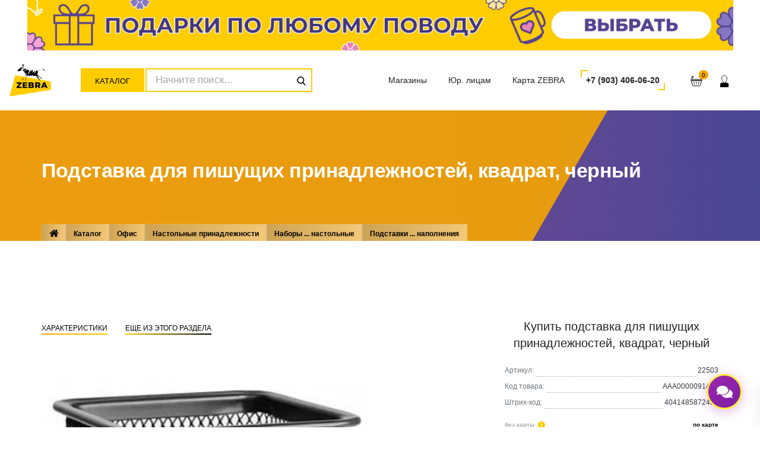

--- FILE ---
content_type: text/html; charset=UTF-8
request_url: https://www.vzebru.ru/catalog/ofis/nastolnye-prinadlezhnosti/nabory-i-podstavki-nastolnye/podstavki-dlya-kanctovarov-bez-napolneniya/podstavka-dlya-pishushih-prinadlezhnostey-kvadrat-chernyy-AAA0000091453/
body_size: 55002
content:
<!DOCTYPE html>
<html xml:lang="ru" lang="ru">
<head>
    
	<!-- Google Tag Manager -->

	<!-- End Google Tag Manager -->

	<!-- Система антисклик, для определения ботов: начало -->
		<!-- Система антисклик, для определения ботов: конец -->
	
	<title>Подставка для пишущих принадлежностей, квадрат, черный купить в Zebra</title>
	<meta http-equiv="X-UA-Compatible" content="IE=edge" />
	<meta name="viewport" content="user-scalable=no, initial-scale=1.0, maximum-scale=1.0, width=device-width">
	<link rel="apple-touch-icon" sizes="180x180" href="/local/templates/litho/favicon/apple-touch-icon.png" />
	<link rel="icon" type="image/png" sizes="32x32" href="/local/templates/litho/favicon/favicon-32x32.png" />
	<link rel="icon" type="image/png" sizes="16x16" href="/local/templates/litho/favicon/favicon-16x16.png" />
	<link rel="manifest" href="/local/templates/litho/favicon/site.webmanifest" />
	<link rel="mask-icon" href="/local/templates/litho/favicon/safari-pinned-tab.svg" color="#5bbad5" />
	<meta name="msapplication-TileColor" content="#5c3abd" />
	<meta name="theme-color" content="#ffffff" />

	<!-- Show Head:start -->
	<meta http-equiv="Content-Type" content="text/html; charset=UTF-8" />
<meta name="keywords" content="Подставка для пишущих принадлежностей, квадрат, черный, купить Подставка для пишущих принадлежностей, квадрат, черный, приобрести Подставка для пишущих принадлежностей, квадрат, черный, Подставка для пишущих принадлежностей, квадрат, черный в различных цветах, Подставка для пишущих принадлежностей, квадрат, черный от дистрибьютора" />
<meta name="description" content="Подставка для пишущих принадлежностей, квадрат, черный купить в Zebra по скидочной карте, оформить заказ онлайн или посетить магазин - как Вам удобно!" />
<link rel="canonical" href="https://www.vzebru.ru/catalog/ofis/nastolnye-prinadlezhnosti/nabory-i-podstavki-nastolnye/podstavki-dlya-kanctovarov-bez-napolneniya/podstavka-dlya-pishushih-prinadlezhnostey-kvadrat-chernyy-AAA0000091453/" />
<script data-skip-moving="true">(function(w, d, n) {var cl = "bx-core";var ht = d.documentElement;var htc = ht ? ht.className : undefined;if (htc === undefined || htc.indexOf(cl) !== -1){return;}var ua = n.userAgent;if (/(iPad;)|(iPhone;)/i.test(ua)){cl += " bx-ios";}else if (/Windows/i.test(ua)){cl += ' bx-win';}else if (/Macintosh/i.test(ua)){cl += " bx-mac";}else if (/Linux/i.test(ua) && !/Android/i.test(ua)){cl += " bx-linux";}else if (/Android/i.test(ua)){cl += " bx-android";}cl += (/(ipad|iphone|android|mobile|touch)/i.test(ua) ? " bx-touch" : " bx-no-touch");cl += w.devicePixelRatio && w.devicePixelRatio >= 2? " bx-retina": " bx-no-retina";if (/AppleWebKit/.test(ua)){cl += " bx-chrome";}else if (/Opera/.test(ua)){cl += " bx-opera";}else if (/Firefox/.test(ua)){cl += " bx-firefox";}ht.className = htc ? htc + " " + cl : cl;})(window, document, navigator);</script>


<link href="/bitrix/js/ui/bootstrap4/css/bootstrap.min.css?1653043910146519" type="text/css"  rel="stylesheet" />
<link href="/bitrix/js/ui/design-tokens/dist/ui.design-tokens.min.css?172072364123463" type="text/css"  rel="stylesheet" />
<link href="/bitrix/js/ui/fonts/opensans/ui.font.opensans.min.css?16641709122320" type="text/css"  rel="stylesheet" />
<link href="/bitrix/js/main/popup/dist/main.popup.bundle.min.css?168798476926598" type="text/css"  rel="stylesheet" />
<link href="/bitrix/cache/css/s1/litho/page_14a156a2b9273e3f8dde6e842101196f/page_14a156a2b9273e3f8dde6e842101196f_v1.css?176693405845179" type="text/css"  rel="stylesheet" />
<link href="/bitrix/cache/css/s1/litho/template_90e42b7990201bb33f32d5ea74d67bbf/template_90e42b7990201bb33f32d5ea74d67bbf_v1.css?176693405351521" type="text/css"  data-template-style="true" rel="stylesheet" />




<script type="extension/settings" data-extension="currency.currency-core">{"region":"ru"}</script>



            
            <!-- Yandex.Metrika counter -->
            
            <!-- /Yandex.Metrika counter -->
                    
        
	<!-- Show Head:end -->
		
				<link rel="stylesheet" href="/dist/vendor.e564e5a23bb01bbc715f.css">
			<link rel="stylesheet" href="/dist/custom.7914f8fc3bc3d2790507.css">
	</head>
<body data-mobile-nav-style="classic">
    
	<!-- Google Tag Manager (noscript) -->

	<!-- End Google Tag Manager (noscript) -->
	
	<div id="panel"></div>
	<div class="zebra-preloader bg-corp-yellow" style="position: fixed; top: 0; right: 0; left: 0; bottom: 0; display: block; z-index: 9999;">
		<img class="img-preload" src="/local/templates/litho/images/logotypes/logo_bwb.svg" data-at2x="/local/templates/litho/images/logotypes/logo_bwb.svg" alt="Логотип основной черно-белый" />
	</div>
	<header>
		<nav class="navbar top-space navbar-expand-xl navbar-boxed navbar-light bg-white header-light fixed-top always-fixed">
			<div class="container-fluid nav-header-container p-0 position-relative z-index-2">
				<div class="row align-items-stretch justify-content-xl-center justify-content-lg-between justify-content-md-center mx-md-0 mx-xs-0 w-100">
					<div class="app">
						<a href="https://www.vzebru.ru/catalog/eksklyuzivnye-podarki/"><img src="/local/templates/litho/appGifts.jpg" alt="Подарки по любому поводу" style="width: 100%;"></a>
					</div>
					<div class="col-xl-1 col-llg-1 col-lg-2 col-md-2 col-sm-3 col-xs-3 col-4 ml-xxl-auto pl-lg-0 xs-padding-0-lr">
						<a class="navbar-brand d-block position-relative w-100 h-100" href="/">
				<span class="logo-container">
					<svg xmlns="http://www.w3.org/2000/svg" xmlns:xlink="http://www.w3.org/1999/xlink" viewBox="0 0 300 235.82">
						<defs>
							<clipPath id="clip-path" transform="translate(0 0)">
								<rect class="logo_cls-1" width="300" height="235.82"/>
							</clipPath>
						</defs>
						<g id="Слой_2" data-name="Слой 2">
							<g id="Слой_1-2" data-name="Слой 1">
								<g class="logo_cls-2">
									<polygon class="logo_cls-3" points="0 235.82 300 189.01 297.59 127.49 41.07 82.55 0 235.82" />
								</g>
								<g class="logo_cls-2">
									<path class="logo_cls-4" d="M250.76,42.74a113.63,113.63,0,0,0-12.13-4.2c-2.41-.49-6.74.5-9.29.75A59.47,59.47,0,0,0,219,41.44c-5,1.94-9.31,5.24-13.59,8.41-.92.73-2.21,1.89-3.55,1.32a30.78,30.78,0,0,1-5.72-2.51c-1.86-.75-5-1-5.86,1.26-.33,1.27-.64,2.54-1,3.81a121.78,121.78,0,0,1-5.43,14.2c-1,2-2.61,6.71-2.9,2.32a43.5,43.5,0,0,1,1.34-12.64,47.24,47.24,0,0,0,.67-5.72A3.68,3.68,0,0,0,181.46,49c-1.33-.61-2.11,1-2.52,1.94-.61,2.4-.59,4.82-1.47,7.13-.52,1.19-.83,2.52-2.2,1.46-.62-.78-2.78-2.95-3.33-1a19.75,19.75,0,0,1-1.59,6.28c-.52,1-1.58.4-2.27-.12-.75-.72.19-3.07.3-3.54q-.65-8.26-1.29-16.5c-.1-.37-.2-.73-.3-1.11-1.06-1.58-2-.12-3.69.72l-4.19,4.89c-1.38,1.84-1.93,4.36-2.72,6.46-.62,1.92-1.14,3.83-1.69,5.77-.64,1-.77.8-.64-.41.81-4.22,1.07-8.5,1.5-12.78A1.48,1.48,0,0,0,154,46.62c-1.22-.16-1.81,1.44-2.21,2.25-.79,1.29-4.26,5-4.53,6.07-2,4.41-3.9,8.83-5.95,13.21-.36.76-1.08.51-1.55,1A27,27,0,0,1,137,72.54c-.53.52-1.13.75-1.68.06.07-1,.16-2,.25-3,0-.55-.69-.93-.63-1.49,2.86-6.15,5.95-12.33,7-19.13.29-2-.77-2.21-2.59-2.63-2.66-.9-5.18-2.26-7.73-3.41-1.81-.23-4.55-.45-6.22.44-5.16,3.21-10.12,6.63-15.09,10.13-.12.09-.38.34-.67.55-.48.36-.89.66-.62-.07,3.19-3.1,6.41-6.2,9.61-9.28a4.54,4.54,0,0,0,.8-1.34,10,10,0,0,1,2.1-2.45c.54-.64,1.08-1.44.44-2.24-2-2.56-5.4-.91-8-.49-.77.06-.86-.16-.8-.74.54-1.8,2.79-3.2,1.92-5.21a4.66,4.66,0,0,0-.5-.84c-.86-1.14-.9-.82-1.56.29-1.79,2.49-4.84,3.91-6.41,6.58a10.36,10.36,0,0,1-.73,1.45c-.47.37-1.17.27-1.65.67-1.68,1.5-2.92,3.53-5.25,4.13-1.24.37-1.11-.43-.65-1.15.75-1.18,2.43-2,2.16-3.6-.3-1.13-.39-1.2.33-2.17,2.65-3,2.58-6.77,3-10.64a3.6,3.6,0,0,0,.12-.88c0-.12-.12-.38-.26-.39-1.31-.13-3.58,2-4.17,2.91-.14.26-.18.56.07.68a2.06,2.06,0,0,1,.53.47c.15.17.1.31,0,.49-.51.73-1.13,1.39-1.63,2.16-.46.44-1,.73-1.47,1.18a6.41,6.41,0,0,0-.89,2.21.15.15,0,0,0,.25.14c.16,0,.75-.64.84-.74a8.57,8.57,0,0,1,3.25-2.89c.69-.3.67.18.58.85a17.15,17.15,0,0,1-.55,2.31A89.44,89.44,0,0,1,95.09,46.6c-.66,1-.8,1.39.08,2.27a20.91,20.91,0,0,0,6.07,3.21c2.23.82,2.7-.78,4.23-2.17.93-.72,2-.51,2.85-1.42a39.61,39.61,0,0,1,5.28-4.9c.43-.31,1.35-1.13,1.83-.53a11.84,11.84,0,0,0,.17,1.26c.06,1.27-1,1.3-1.83,2-1.45,1.53-2.85,3.14-4.32,4.68a22.7,22.7,0,0,1-4.43,4c-2.11,1.06-3.76,1.42-2.6,4,1.53,2.44,4.17-1.46,5.48.19.26.71-.09,1.49.6,2s.47.88.66,1.54c.51,1.35,1.72,1.48,1,2.88-.41.72-.3.92.35,1.34a4.92,4.92,0,0,0,4.53-1.33c.37-.5.43-.71,1-.89,1.9.24.07,3.73-.18,4.28a12.08,12.08,0,0,0-1.23,8.3c.14.65.39,2.1,1.27,2.21.52.25,1.24-.58,1.49-.89,1.92-2.18,3.83-4.37,5.76-6.55l5.34-6.65a6.84,6.84,0,0,1,.73-1h0s0,0,0,0v0s0,0,0,0l.08,0s.05.06.05.06v0h0c-.24,2.2-1.4,4.54-2.12,6.62-1.16,2.34-3.32,3.71-5.46,5.1a16.33,16.33,0,0,0-3.8,4.31,9.13,9.13,0,0,1-.86,1.71,70.91,70.91,0,0,0-7,7.35c-.26.38-1,1.22-.73,1.76,0,.28.26.36.38.49.68.09.91-.37,1.21-1,.54-1.32,1.95-1.74,3.07-2.49,3.39-2.84,6.55-6,9.78-9,.24-.2,1.52-1.22,2-.89,1.34.17,1.44,4.3,1.36,5a3.93,3.93,0,0,1-.88,1.66c-.55.7-.38,1.54-.7,2.33-.52.78-.85,1.43-1.41,2.21a38.4,38.4,0,0,0-3,6.07c-.92,2.43-3.17,6.5-4.33,10s-4.28,11.4-4.66,12.76-.74,3.22.33,3.19,1.76-2.15,3.15-5.94,3.73-12.62,4.12-14a11.11,11.11,0,0,1,.58-1.44,25.46,25.46,0,0,0,3.34-6.8,3.14,3.14,0,0,1,.54-.92c3.11-3.53,6.7-8.69,12.22-7.64l7.56,2c2.05.36,3.88,1.26,5.09-.7a9.79,9.79,0,0,1,2.47-3l0,0c.62.08.83.48,1.27,1,1.34,2.4,6.51,3.17,8.62,2.93,1.72-.26,2.73-2.48,3.51-3.7.32-.45,1.23-1.79,2-1.27,1.51,1.18,1.41,5.17,3.67,5.09,4.42-.1,9-.73,13.44-.42,3.15.4,6.34,2.07,9.1,3.53a12.15,12.15,0,0,1,4.31,4.06c.48,1,.89,2.07,1.33,3.11a23.78,23.78,0,0,0,3.6,4.37c7.11,6.92,20,21.05,20.88,20.38s-3.53-5.77-5-8.21c-4.74-7.47-10-14.65-14.92-22-.21-.47-1-2-.33-2.46.94-.75,3.32-.37,4.42-.13,2.11.89,3.89,2.51,5.74,3.83l4.46,3.64c3.3,3,6.59,5.88,9.91,8.82a32.3,32.3,0,0,0,4.74,3c3.42,1.13-.76-4.33-1.23-4.87-4.77-4-9.53-8-14.29-12s-9.69-7.74-14.5-11.61c-2.23-2.35-3.3-4.14-.76-6.85a12.82,12.82,0,0,0,2.54-5.49c0-3.71-.06-7.44-.07-11.15-.16-1.48-.29-3,.75-4.13,5.67-4.8,9.55-8.39,16.7-11.2a39.43,39.43,0,0,1,16.61-2c2.07.35,2.48.48,3,2.49a3.19,3.19,0,0,0,1.08,1.65,38.31,38.31,0,0,0,8.32,5.15c.85.27,3.42.79,3.83-.34.66-2-2.22-4.93-3.78-5.79M87.78,22.3a2.58,2.58,0,0,0,.41.57c.26.32.27.12.46,0a7.53,7.53,0,0,0-.9-3.13c-.53-1.26-1.4-3.32-2.71-4.14-.26-.15-.52-.35-.8-.22s.07.93.19,1.12c1.18,1.88,2.34,3.8,3.35,5.77m5.46-10.68a7.94,7.94,0,0,1,.14,2.43A5.62,5.62,0,0,0,94,16.23c.65,1.52,1.41,3,2.15,4.48a2.42,2.42,0,0,0,1.49,1.54c.31.08.88-.11.91-.41s-.3-1.31,0-1.58c0-.25,1.37,0,1.53,0,1.77.16,3.09-2.11,2.87-3.6-.55-3.72-1.06-7.52-1.9-11.19a8.68,8.68,0,0,0-1.4-3.26A4.52,4.52,0,0,0,95.43,0C93.34,0,92.51.17,92.1,2.12a15.78,15.78,0,0,0,.27,5.07c.18,1.52.55,2.93.87,4.43m5.83,1.05c.36,1,1.2,1.9,1.57,2.95.27.76.13,3.34-1.12,3.18-.76-.09-1.17-1.06-1.26-1.67-.53-3.13-.76-6.28-1.43-9.37-.34-1.61.46-1.3,1,.09.56,1.57.73,3.24,1.29,4.82M95.27,1.22a2.25,2.25,0,0,1,1-.13c.91.17,2,2.55,2.15,3.33s-1.45.17-1.54.18c-.82.07-1.46,1-2.24.51s-.42-3.57.63-3.89m-4.51,31.6c1-.33,1.6-.22,2.15-1.11a32.4,32.4,0,0,1,3-5.24,1.55,1.55,0,0,0,.22-.74c-.4-.33-.67-.27-1.23-.36l-2.65-1.23a6.88,6.88,0,0,0-3.33,1.29,11.32,11.32,0,0,1-2.09.67C82.34,27.63,78.72,30.46,74.7,33c-2.6,1.53-5.41,3-7.9,4.63-2.22,2.21-3.9,4.92-6.26,7-1.64,1.62-1.45,2.67-1.36,5a13.7,13.7,0,0,0-.51,2.58c.28,1,1.27,1.3,2.21,1.36a61.62,61.62,0,0,0,14-2.05A21.84,21.84,0,0,0,80,49.89c1.26-.9,2.34-1.42,3.08-2.77.94-2.21,1.9-4.42,2.85-6.64,1.21-2.33,2.64-6,4.79-7.66M89.48,49a8.09,8.09,0,0,1,.45-2.38c.06-.2.24-1.15-.22-.92s-.69.85-.85,1.11c-.35.58-.61,1.22-1,1.79a1.5,1.5,0,0,0,0,1.34c.28.32.51.6,1,.51.19,0,.26-.19.37-.34a2.44,2.44,0,0,0,.2-1.11M104.6,98c-1.22,1-3.62,4-5.22,5.69s-7.37,9.09-9.23,12.92-1,4.95,1.4,3,2.51-3.5,4.65-6.81,4.1-5.88,4.43-7.89.21-2,1.75-2.94a4.56,4.56,0,0,0,2.05-2.56c.32-.62,1.61-2.57.17-1.38m2.86-3.52c-1.1,1.06-.51,1.47.27.73s.54-1.51-.27-.73" transform="translate(0 0)" />
									<polygon points="65.81 165.89 86.48 141.3 86.48 134.02 51.18 134.02 51.18 143.24 71.32 143.24 50.65 167.82 50.65 175.1 87.36 175.1 87.36 165.89 65.81 165.89" />
									<polygon points="106.85 166.12 106.85 158.61 125.06 158.61 125.06 149.93 106.85 149.93 106.85 143 127.52 143 127.52 134.02 95.38 134.02 95.38 175.1 128.28 175.1 128.28 166.12 106.85 166.12" />
									<path d="M169.15,153.68a10,10,0,0,0,4.06-3.67,9.72,9.72,0,0,0,1.44-5.25,9.11,9.11,0,0,0-4.1-7.83q-4.1-2.91-11.94-2.91h-21V175.1h22.13q8.19,0,12.53-2.94a9.46,9.46,0,0,0,4.33-8.33,10.16,10.16,0,0,0-2-6.31,11.49,11.49,0,0,0-5.5-3.84m-12.06-11.27q5.85,0,5.85,3.94t-5.85,4h-8v-7.92Zm1.75,24.3h-9.72v-8.34h9.72q6.09,0,6.09,4.17t-6.09,4.17" transform="translate(0 0)" />
									<path d="M211,175.1h12.41l-8.84-12.91a14.06,14.06,0,0,0,5.94-5.2,14.26,14.26,0,0,0,2.08-7.77,14.46,14.46,0,0,0-2.23-8.07,14.29,14.29,0,0,0-6.32-5.28,23.35,23.35,0,0,0-9.66-1.85H185.6V175.1h11.59V164.18h6.32Zm-.12-25.88a5.54,5.54,0,0,1-1.81,4.43,8.1,8.1,0,0,1-5.39,1.56h-6.44v-12h6.44a8,8,0,0,1,5.39,1.58,5.64,5.64,0,0,1,1.81,4.46" transform="translate(0 0)" />
									<path d="M262.52,175.1h12.07L256.44,134H245L226.93,175.1h11.82l3.22-8H259.3Zm-17.15-16.55,5.27-13.15,5.27,13.15Z" transform="translate(0 0)" />
								</g>
							</g>
						</g>
					</svg>
				</span>
			</a>					</div>
					<div class="col-xxl-11 col-xl-11 col-llg-11 col-lg-10 col-md-10 col-sm-9 col-xs col pb-xxl-0 pb-xl-4 pt-xl-0 py-lg-3 xs-padding-0-lr">
						<div class="row no-gutters align-items-center justify-content-xl-center justify-content-lg-end mx-xs-0">
							<div class="col-xxl col-xl-4 col-llg-4 col-lg-8 col-md-8 col-sm-auto col-xs col-4 xs-padding-0-lr order-xxl-1 order-llg-2 order-lg-1 order-md-1">
								<div class="row align-items-center xs-margin-0-lr">
<!--'start_frame_cache_LkGdQn'--><!-- Данный шаблон нужен для отображения меню на сайте, построенном на CMS 1С-Битрикс. Он отвечает за генерацию HTML-кода для гамбургер-меню (выпадающего меню, которое обычно используется в мобильной версии сайта). -->

    <!-- Проверка наличия данных для меню: проверяется, переданы ли данные для меню в переменной $arResult. Если данные есть, скрипт продолжает работу. -->

<!-- Генерация HTML-кода для меню: Скрипт создает HTML-структуру для меню, включая кнопку "Каталог" и контейнер для выпадающего меню. -->
	<div class="col-auto px-md-0 align-self-center header-push-button sm-padding-0-right">
		<a href="javascript:void(0);" class="push-button btn btn-small btn-corp-yellow d-table d-lg-inline-block xxl-margin-0-bottom md-margin-auto-lr btn-catalog">Каталог</a>
		<div class="hamburger-menu hamburger-menu-half bg-light-gray lg-w-60 md-w-60 sm-w-100">
			<a href="javascript:void(0);" class="close-menu">
				<span class="close-menu-btn"></span>
			</a>
			<div class="d-flex align-items-stretch justify-content-center h-100 padding-30px-all xs-no-padding-lr">
				<div class="col-12 menu-list-wrapper h-100" data-scroll-options='{ "theme": "dark" }'>
					<div class="row justify-content-center">
						<div class="col-lg-8 mb-5">
							<a class="btn btn-very-small btn-corp-yellow d-inline-block font-weight-600 lh-21px" href="/catalog/">Весь каталог</a>
							<a class="btn btn-very-small btn-corp-orange d-inline-block font-weight-600 lh-21px" href="/mini-price/">Мини-цены</a>
															<a class="btn btn-very-small btn-corp-violet d-inline-block font-weight-600 lh-21px" href="/catalog/sertifikaty-podarochnye/">Сертификаты подарочные</a>
													</div>
					</div>
					<ul class="menu-list check-reverse-left dark w-70 sm-w-100 margin-auto-lr">
																					<li class="menu-list-item">
										<a href="/catalog/novyy-god/"  class="main-sect">Новый год</a><span class="menu-toggle"></span>
										<ul class="sub-menu-item">
																					<li class="menu-list-item">
												<a href="/catalog/novyy-god/girlyandy-elektricheskie/">Гирлянды электрические</a><span class="menu-toggle"></span>
												<ul class="sub-menu-item">
																											<li>
															<a href="/catalog/novyy-god/girlyandy-elektricheskie/girlyandy-dekorativnye/" >Гирлянды декоративные</a>
														</li>
																											<li>
															<a href="/catalog/novyy-god/girlyandy-elektricheskie/svetovye-figury/" >Световые фигуры</a>
														</li>
																											<li>
															<a href="/catalog/novyy-god/girlyandy-elektricheskie/svetotehnika/" >Светотехника</a>
														</li>
																					</ul></li>																						<li>
															<a href="/catalog/novyy-god/ded-moroz-snegurochka-pod-elku/" >Дед Мороз, Снегурочка под елку</a>
														</li>
																								<li class="menu-list-item">
												<a href="/catalog/novyy-god/elki-venkivetki/">Елки, венки,ветки</a><span class="menu-toggle"></span>
												<ul class="sub-menu-item">
																											<li>
															<a href="/catalog/novyy-god/elki-venkivetki/venki-dekorativnye/" >Венки декоративные</a>
														</li>
																											<li>
															<a href="/catalog/novyy-god/elki-venkivetki/vetki/" >Ветки</a>
														</li>
																											<li>
															<a href="/catalog/novyy-god/elki-venkivetki/eli-iskustvennye/" >Ели искуственные</a>
														</li>
																											<li>
															<a href="/catalog/novyy-god/elki-venkivetki/elovye-girlyandy/" >Еловые гирлянды</a>
														</li>
																					</ul></li>																			<li class="menu-list-item">
												<a href="/catalog/novyy-god/elochnye-ukrasheniya/">Елочные украшения</a><span class="menu-toggle"></span>
												<ul class="sub-menu-item">
																											<li>
															<a href="/catalog/novyy-god/elochnye-ukrasheniya/banty/" >Банты</a>
														</li>
																											<li>
															<a href="/catalog/novyy-god/elochnye-ukrasheniya/busy/" >Бусы</a>
														</li>
																											<li>
															<a href="/catalog/novyy-god/elochnye-ukrasheniya/elochnye-igrushki--prochie-materialy/" >Елочные игрушки ( прочие материалы)</a>
														</li>
																											<li>
															<a href="/catalog/novyy-god/elochnye-ukrasheniya/elochnye-igrushki-steklo/" >Елочные игрушки стекло</a>
														</li>
																											<li>
															<a href="/catalog/novyy-god/elochnye-ukrasheniya/nabory-ukrasheniy/" >Наборы украшений</a>
														</li>
																											<li>
															<a href="/catalog/novyy-god/elochnye-ukrasheniya/plastikovye-shary/" >Пластиковые шары</a>
														</li>
																											<li>
															<a href="/catalog/novyy-god/elochnye-ukrasheniya/steklyannye-shary/" >Стеклянные шары</a>
														</li>
																					</ul></li>																			<li class="menu-list-item">
												<a href="/catalog/novyy-god/karnaval/">Карнавал</a><span class="menu-toggle"></span>
												<ul class="sub-menu-item">
																											<li>
															<a href="/catalog/novyy-god/karnaval/kolpaki-maski-karnavalnye/" >Колпаки, маски карнавальные</a>
														</li>
																											<li>
															<a href="/catalog/novyy-god/karnaval/hlopushki/" >Хлопушки</a>
														</li>
																					</ul></li>																						<li>
															<a href="/catalog/novyy-god/nabory-kosmeticheskie/" >Наборы косметические</a>
														</li>
																											<li>
															<a href="/catalog/novyy-god/novogodnie-suveniry/" >Новогодние сувениры</a>
														</li>
																								<li class="menu-list-item">
												<a href="/catalog/novyy-god/novogodnyaya-posuda/">Новогодняя посуда</a><span class="menu-toggle"></span>
												<ul class="sub-menu-item">
																											<li>
															<a href="/catalog/novyy-god/novogodnyaya-posuda/konfetnicy-banki-novogodnie/" >Конфетницы, банки новогодние</a>
														</li>
																											<li>
															<a href="/catalog/novyy-god/novogodnyaya-posuda/kruzhki-novogodnie/" >Кружки новогодние</a>
														</li>
																											<li>
															<a href="/catalog/novyy-god/novogodnyaya-posuda/tarelki-salatniki-blyuda-novogodnie/" >Тарелки, салатники. блюда новогодние</a>
														</li>
																					</ul></li>																			<li class="menu-list-item">
												<a href="/catalog/novyy-god/novogodnyaya-upakovka/">Новогодняя упаковка</a><span class="menu-toggle"></span>
												<ul class="sub-menu-item">
																											<li>
															<a href="/catalog/novyy-god/novogodnyaya-upakovka/banty-lenty/" >Банты, ленты</a>
														</li>
																											<li>
															<a href="/catalog/novyy-god/novogodnyaya-upakovka/bumaga-novogodnyaya/" >Бумага новогодняя</a>
														</li>
																											<li>
															<a href="/catalog/novyy-god/novogodnyaya-upakovka/korobki-novogodnie/" >Коробки новогодние</a>
														</li>
																											<li>
															<a href="/catalog/novyy-god/novogodnyaya-upakovka/napolnitel/" >Наполнитель</a>
														</li>
																											<li>
															<a href="/catalog/novyy-god/novogodnyaya-upakovka/pakety-novogodnie/" >Пакеты новогодние</a>
														</li>
																					</ul></li>																			<li class="menu-list-item">
												<a href="/catalog/novyy-god/simvol-goda/">Символ года</a><span class="menu-toggle"></span>
												<ul class="sub-menu-item">
																											<li>
															<a href="/catalog/novyy-god/simvol-goda/igrushki-myagkie-simvol-goda/" >Игрушки мягкие Символ года</a>
														</li>
																											<li>
															<a href="/catalog/novyy-god/simvol-goda/statuetki-simvol-goda/" >Статуэтки Символ года</a>
														</li>
																					</ul></li>																						<li>
															<a href="/catalog/novyy-god/shary-so-snegom/" >Шары со снегом</a>
														</li>
																					</ul></li>																	<li class="menu-list-item">
										<a href="/catalog/shkola/" >Школа</a><span class="menu-toggle"></span>
										<ul class="sub-menu-item">
																					<li class="menu-list-item">
												<a href="/catalog/shkola/rancy-ryukzaki-sumki/">Ранцы, рюкзаки, сумки</a><span class="menu-toggle"></span>
												<ul class="sub-menu-item">
																											<li>
															<a href="/catalog/shkola/rancy-ryukzaki-sumki/rancy/" >Ранцы</a>
														</li>
																											<li>
															<a href="/catalog/shkola/rancy-ryukzaki-sumki/ryukzaki/" >Рюкзаки</a>
														</li>
																											<li>
															<a href="/catalog/shkola/rancy-ryukzaki-sumki/sumki-dlya-smennoy-obuvi/" >Сумки для сменной обуви</a>
														</li>
																											<li>
															<a href="/catalog/shkola/rancy-ryukzaki-sumki/shoppery-sumki-poyasnye/" >Шопперы, сумки поясные</a>
														</li>
																					</ul></li>																			<li class="menu-list-item">
												<a href="/catalog/shkola/penaly/">Пеналы</a><span class="menu-toggle"></span>
												<ul class="sub-menu-item">
																											<li>
															<a href="/catalog/shkola/penaly/penaly-pryamougolnye-pustye/" >Пеналы прямоугольные пустые</a>
														</li>
																											<li>
															<a href="/catalog/shkola/penaly/penaly-tubusy-i-kosmetichki/" >Пеналы тубусы и косметички</a>
														</li>
																											<li>
															<a href="/catalog/shkola/penaly/plastikovye-penaly/" >Пластиковые пеналы</a>
														</li>
																					</ul></li>																			<li class="menu-list-item">
												<a href="/catalog/shkola/dnevniki-tetradi-oblozhki/">Дневники, тетради, обложки</a><span class="menu-toggle"></span>
												<ul class="sub-menu-item">
																								<li class="menu-list-item">
												<a href="/catalog/shkola/dnevniki-tetradi-oblozhki/dnevniki/">Дневники</a><span class="menu-toggle"></span>
												<ul class="sub-menu-item">
																											<li>
															<a href="/catalog/shkola/dnevniki-tetradi-oblozhki/dnevniki/shkolnye/" >Школьные</a>
														</li>
																											<li>
															<a href="/catalog/shkola/dnevniki-tetradi-oblozhki/dnevniki/dlya-muzykalnyh-shkol/" >Для музыкальных школ</a>
														</li>
																											<li>
															<a href="/catalog/shkola/dnevniki-tetradi-oblozhki/dnevniki/chitatelskie/" >Читательские</a>
														</li>
																					</ul></li>																			<li class="menu-list-item">
												<a href="/catalog/shkola/dnevniki-tetradi-oblozhki/oblozhki/">Обложки</a><span class="menu-toggle"></span>
												<ul class="sub-menu-item">
																											<li>
															<a href="/catalog/shkola/dnevniki-tetradi-oblozhki/oblozhki/dlya-tetradey/" >Для тетрадей</a>
														</li>
																											<li>
															<a href="/catalog/shkola/dnevniki-tetradi-oblozhki/oblozhki/dlya-uchebnikov/" >Для учебников</a>
														</li>
																					</ul></li>																			<li class="menu-list-item">
												<a href="/catalog/shkola/dnevniki-tetradi-oblozhki/tetradi/">Тетради</a><span class="menu-toggle"></span>
												<ul class="sub-menu-item">
																											<li>
															<a href="/catalog/shkola/dnevniki-tetradi-oblozhki/tetradi/predmetnye/" >Предметные</a>
														</li>
																											<li>
															<a href="/catalog/shkola/dnevniki-tetradi-oblozhki/tetradi/1224-lista/" >12-24 листа</a>
														</li>
																											<li>
															<a href="/catalog/shkola/dnevniki-tetradi-oblozhki/tetradi/4880-listov/" >48-80 листов</a>
														</li>
																											<li>
															<a href="/catalog/shkola/dnevniki-tetradi-oblozhki/tetradi/96-listov-i-bolee/" >96 листов и более</a>
														</li>
																											<li>
															<a href="/catalog/shkola/dnevniki-tetradi-oblozhki/tetradi/dizaynerskie/" >Дизайнерские</a>
														</li>
																											<li>
															<a href="/catalog/shkola/dnevniki-tetradi-oblozhki/tetradi/dlya-zapisi-inostrannyh-slov/" >Для записи иностранных слов</a>
														</li>
																											<li>
															<a href="/catalog/shkola/dnevniki-tetradi-oblozhki/tetradi/dlya-not/" >Для нот</a>
														</li>
																											<li>
															<a href="/catalog/shkola/dnevniki-tetradi-oblozhki/tetradi/na-kolcah/" >На кольцах</a>
														</li>
																											<li>
															<a href="/catalog/shkola/dnevniki-tetradi-oblozhki/tetradi/s-odnotonnoy-oblozhkoy/" >С однотонной обложкой</a>
														</li>
																											<li>
															<a href="/catalog/shkola/dnevniki-tetradi-oblozhki/tetradi/tetradi-a4/" >Тетради А4</a>
														</li>
																					</ul></li></ul></li>																			<li class="menu-list-item">
												<a href="/catalog/shkola/papki/">Папки</a><span class="menu-toggle"></span>
												<ul class="sub-menu-item">
																											<li>
															<a href="/catalog/shkola/papki/papki-dlya-tetradey/" >Папки для тетрадей</a>
														</li>
																								<li class="menu-list-item">
												<a href="/catalog/shkola/papki/papki-dlya-truda-i-risovaniya/">Папки для труда и рисования</a><span class="menu-toggle"></span>
												<ul class="sub-menu-item">
																											<li>
															<a href="/catalog/shkola/papki/papki-dlya-truda-i-risovaniya/papki-dlya-truda-i-risovaniya-a4/" >Папки для труда и рисования А4</a>
														</li>
																					</ul></li>																			<li class="menu-list-item">
												<a href="/catalog/shkola/papki/papki-s-knopkoy-na-rezinkah-na-molnii/">Папки с кнопкой, на резинках, на молнии</a><span class="menu-toggle"></span>
												<ul class="sub-menu-item">
																											<li>
															<a href="/catalog/shkola/papki/papki-s-knopkoy-na-rezinkah-na-molnii/papki-na-knopke/" >Папки на кнопке</a>
														</li>
																											<li>
															<a href="/catalog/shkola/papki/papki-s-knopkoy-na-rezinkah-na-molnii/papki-na-molnii/" >Папки на молнии</a>
														</li>
																											<li>
															<a href="/catalog/shkola/papki/papki-s-knopkoy-na-rezinkah-na-molnii/papki-na-rezinke/" >Папки на резинке</a>
														</li>
																											<li>
															<a href="/catalog/shkola/papki/papki-s-knopkoy-na-rezinkah-na-molnii/portfeli-plastikovye/" >Портфели пластиковые</a>
														</li>
																					</ul></li></ul></li>																			<li class="menu-list-item">
												<a href="/catalog/shkola/tovary-dlya-tvorchestva-i-risovaniya/">Товары для творчества и рисования</a><span class="menu-toggle"></span>
												<ul class="sub-menu-item">
																								<li class="menu-list-item">
												<a href="/catalog/shkola/tovary-dlya-tvorchestva-i-risovaniya/albomy-dlya-risovaniya/">Альбомы для рисования</a><span class="menu-toggle"></span>
												<ul class="sub-menu-item">
																											<li>
															<a href="/catalog/shkola/tovary-dlya-tvorchestva-i-risovaniya/albomy-dlya-risovaniya/albomy-2030-listov/" >Альбомы 20-30 листов</a>
														</li>
																											<li>
															<a href="/catalog/shkola/tovary-dlya-tvorchestva-i-risovaniya/albomy-dlya-risovaniya/albomy-40-i-bolee-listov/" >Альбомы 40 и более листов</a>
														</li>
																											<li>
															<a href="/catalog/shkola/tovary-dlya-tvorchestva-i-risovaniya/albomy-dlya-risovaniya/albomy-816-listov/" >Альбомы 8-16 листов</a>
														</li>
																					</ul></li>																			<li class="menu-list-item">
												<a href="/catalog/shkola/tovary-dlya-tvorchestva-i-risovaniya/guash-akvarel-shkolnaya/">Гуашь, акварель школьная</a><span class="menu-toggle"></span>
												<ul class="sub-menu-item">
																											<li>
															<a href="/catalog/shkola/tovary-dlya-tvorchestva-i-risovaniya/guash-akvarel-shkolnaya/akvarel-shkolnaya/" >Акварель школьная</a>
														</li>
																											<li>
															<a href="/catalog/shkola/tovary-dlya-tvorchestva-i-risovaniya/guash-akvarel-shkolnaya/guash-shkolnaya/" >Гуашь школьная</a>
														</li>
																					</ul></li>																			<li class="menu-list-item">
												<a href="/catalog/shkola/tovary-dlya-tvorchestva-i-risovaniya/kisti/">Кисти</a><span class="menu-toggle"></span>
												<ul class="sub-menu-item">
																											<li>
															<a href="/catalog/shkola/tovary-dlya-tvorchestva-i-risovaniya/kisti/kisti-hudozhestvennye/" >Кисти художественные</a>
														</li>
																											<li>
															<a href="/catalog/shkola/tovary-dlya-tvorchestva-i-risovaniya/kisti/kisti-shkolnye/" >Кисти школьные</a>
														</li>
																											<li>
															<a href="/catalog/shkola/tovary-dlya-tvorchestva-i-risovaniya/kisti/nabory-kistey/" >Наборы кистей</a>
														</li>
																											<li>
															<a href="/catalog/shkola/tovary-dlya-tvorchestva-i-risovaniya/kisti/penaly-dlya-kistey/" >Пеналы для кистей</a>
														</li>
																					</ul></li>																			<li class="menu-list-item">
												<a href="/catalog/shkola/tovary-dlya-tvorchestva-i-risovaniya/kraski-hudozhestvennye/">Краски художественные</a><span class="menu-toggle"></span>
												<ul class="sub-menu-item">
																											<li>
															<a href="/catalog/shkola/tovary-dlya-tvorchestva-i-risovaniya/kraski-hudozhestvennye/nabory-akvareli-hudozhestvennoy/" >Наборы акварели художественной</a>
														</li>
																											<li>
															<a href="/catalog/shkola/tovary-dlya-tvorchestva-i-risovaniya/kraski-hudozhestvennye/nabory-akrilovyh-krasok/" >Наборы акриловых красок</a>
														</li>
																											<li>
															<a href="/catalog/shkola/tovary-dlya-tvorchestva-i-risovaniya/kraski-hudozhestvennye/nabory-guashi-hudozhestvennoy/" >Наборы гуаши художественной</a>
														</li>
																											<li>
															<a href="/catalog/shkola/tovary-dlya-tvorchestva-i-risovaniya/kraski-hudozhestvennye/nabory-maslyanyh-krasok/" >Наборы масляных красок</a>
														</li>
																											<li>
															<a href="/catalog/shkola/tovary-dlya-tvorchestva-i-risovaniya/kraski-hudozhestvennye/nabory-pasteli/" >Наборы пастели</a>
														</li>
																					</ul></li>																			<li class="menu-list-item">
												<a href="/catalog/shkola/tovary-dlya-tvorchestva-i-risovaniya/markery-hudozhestvennye/">Маркеры художественные</a><span class="menu-toggle"></span>
												<ul class="sub-menu-item">
																											<li>
															<a href="/catalog/shkola/tovary-dlya-tvorchestva-i-risovaniya/markery-hudozhestvennye/markery-hudozhestvennye-poshtuchno/" >Маркеры художественные поштучно</a>
														</li>
																											<li>
															<a href="/catalog/shkola/tovary-dlya-tvorchestva-i-risovaniya/markery-hudozhestvennye/nabory-markerov/" >Наборы маркеров</a>
														</li>
																					</ul></li>																			<li class="menu-list-item">
												<a href="/catalog/shkola/tovary-dlya-tvorchestva-i-risovaniya/palitry-stakanyneprolivayki-mastihiny-planshety/">Палитры, стаканы-непроливайки, мастихины, планшеты</a><span class="menu-toggle"></span>
												<ul class="sub-menu-item">
																											<li>
															<a href="/catalog/shkola/tovary-dlya-tvorchestva-i-risovaniya/palitry-stakanyneprolivayki-mastihiny-planshety/doski-s-zazhimom/" >Доски с зажимом</a>
														</li>
																											<li>
															<a href="/catalog/shkola/tovary-dlya-tvorchestva-i-risovaniya/palitry-stakanyneprolivayki-mastihiny-planshety/mastihiny/" >Мастихины</a>
														</li>
																											<li>
															<a href="/catalog/shkola/tovary-dlya-tvorchestva-i-risovaniya/palitry-stakanyneprolivayki-mastihiny-planshety/molberty/" >Мольберты</a>
														</li>
																											<li>
															<a href="/catalog/shkola/tovary-dlya-tvorchestva-i-risovaniya/palitry-stakanyneprolivayki-mastihiny-planshety/neprolivayki/" >Непроливайки</a>
														</li>
																											<li>
															<a href="/catalog/shkola/tovary-dlya-tvorchestva-i-risovaniya/palitry-stakanyneprolivayki-mastihiny-planshety/palitry/" >Палитры</a>
														</li>
																					</ul></li>																			<li class="menu-list-item">
												<a href="/catalog/shkola/tovary-dlya-tvorchestva-i-risovaniya/papki-dlya-truda-i-risovaniya/">Папки для труда и рисования</a><span class="menu-toggle"></span>
												<ul class="sub-menu-item">
																											<li>
															<a href="/catalog/shkola/tovary-dlya-tvorchestva-i-risovaniya/papki-dlya-truda-i-risovaniya/papki-dlya-risovaniya-a3-a2/" >Папки для рисования А3, А2</a>
														</li>
																											<li>
															<a href="/catalog/shkola/tovary-dlya-tvorchestva-i-risovaniya/papki-dlya-truda-i-risovaniya/papki-dlya-truda-i-risovaniya-a4/" >Папки для труда и рисования А4</a>
														</li>
																					</ul></li>																			<li class="menu-list-item">
												<a href="/catalog/shkola/tovary-dlya-tvorchestva-i-risovaniya/plastilin-glina-dlya-lepki/">Пластилин, глина для лепки</a><span class="menu-toggle"></span>
												<ul class="sub-menu-item">
																											<li>
															<a href="/catalog/shkola/tovary-dlya-tvorchestva-i-risovaniya/plastilin-glina-dlya-lepki/glina-i-plastika/" >Глина и пластика</a>
														</li>
																											<li>
															<a href="/catalog/shkola/tovary-dlya-tvorchestva-i-risovaniya/plastilin-glina-dlya-lepki/plastilin-v-naborah/" >Пластилин в наборах</a>
														</li>
																											<li>
															<a href="/catalog/shkola/tovary-dlya-tvorchestva-i-risovaniya/plastilin-glina-dlya-lepki/plastilin-poshtuchno/" >Пластилин по-штучно</a>
														</li>
																											<li>
															<a href="/catalog/shkola/tovary-dlya-tvorchestva-i-risovaniya/plastilin-glina-dlya-lepki/steki-i-doski-dlya-lepki/" >Стеки и доски для лепки</a>
														</li>
																					</ul></li>																						<li>
															<a href="/catalog/shkola/tovary-dlya-tvorchestva-i-risovaniya/fartuki-narukavniki-kleenki/" >Фартуки, нарукавники, клеенки</a>
														</li>
																								<li class="menu-list-item">
												<a href="/catalog/shkola/tovary-dlya-tvorchestva-i-risovaniya/holsty-sketchbuki/">Холсты, скетчбуки</a><span class="menu-toggle"></span>
												<ul class="sub-menu-item">
																											<li>
															<a href="/catalog/shkola/tovary-dlya-tvorchestva-i-risovaniya/holsty-sketchbuki/bumaga-dlya-pasteli/" >Бумага для пастели</a>
														</li>
																											<li>
															<a href="/catalog/shkola/tovary-dlya-tvorchestva-i-risovaniya/holsty-sketchbuki/bumaga-i-papki-dlya-akvareli/" >Бумага и папки для акварели</a>
														</li>
																											<li>
															<a href="/catalog/shkola/tovary-dlya-tvorchestva-i-risovaniya/holsty-sketchbuki/sketchbuki/" >Скетчбуки</a>
														</li>
																											<li>
															<a href="/catalog/shkola/tovary-dlya-tvorchestva-i-risovaniya/holsty-sketchbuki/holsty/" >Холсты</a>
														</li>
																					</ul></li>																			<li class="menu-list-item">
												<a href="/catalog/shkola/tovary-dlya-tvorchestva-i-risovaniya/cvetnaya-bumaga-karton/">Цветная бумага, картон</a><span class="menu-toggle"></span>
												<ul class="sub-menu-item">
																											<li>
															<a href="/catalog/shkola/tovary-dlya-tvorchestva-i-risovaniya/cvetnaya-bumaga-karton/bumaga-cvetnaya/" >Бумага цветная</a>
														</li>
																											<li>
															<a href="/catalog/shkola/tovary-dlya-tvorchestva-i-risovaniya/cvetnaya-bumaga-karton/karton-belyy/" >Картон белый</a>
														</li>
																											<li>
															<a href="/catalog/shkola/tovary-dlya-tvorchestva-i-risovaniya/cvetnaya-bumaga-karton/karton-cvetnoy/" >Картон цветной</a>
														</li>
																					</ul></li>																			<li class="menu-list-item">
												<a href="/catalog/shkola/tovary-dlya-tvorchestva-i-risovaniya/cvetnye-karandashi-flomastery-melki/">Цветные карандаши, Фломастеры, Мелки</a><span class="menu-toggle"></span>
												<ul class="sub-menu-item">
																											<li>
															<a href="/catalog/shkola/tovary-dlya-tvorchestva-i-risovaniya/cvetnye-karandashi-flomastery-melki/karandashi-akvarelnye/" >Карандаши акварельные</a>
														</li>
																											<li>
															<a href="/catalog/shkola/tovary-dlya-tvorchestva-i-risovaniya/cvetnye-karandashi-flomastery-melki/karandashi-cvetnye/" >Карандаши цветные</a>
														</li>
																											<li>
															<a href="/catalog/shkola/tovary-dlya-tvorchestva-i-risovaniya/cvetnye-karandashi-flomastery-melki/melki-shkolnye/" >Мелки школьные</a>
														</li>
																											<li>
															<a href="/catalog/shkola/tovary-dlya-tvorchestva-i-risovaniya/cvetnye-karandashi-flomastery-melki/flomastery/" >Фломастеры</a>
														</li>
																					</ul></li></ul></li>																			<li class="menu-list-item">
												<a href="/catalog/shkola/kanctovary-dlya-uchashihsya/">Канцтовары для учащихся</a><span class="menu-toggle"></span>
												<ul class="sub-menu-item">
																								<li class="menu-list-item">
												<a href="/catalog/shkola/kanctovary-dlya-uchashihsya/ruchki-sterzhni/">Ручки, стержни</a><span class="menu-toggle"></span>
												<ul class="sub-menu-item">
																											<li>
															<a href="/catalog/shkola/kanctovary-dlya-uchashihsya/ruchki-sterzhni/nabory-ruchek/" >Наборы ручек</a>
														</li>
																											<li>
															<a href="/catalog/shkola/kanctovary-dlya-uchashihsya/ruchki-sterzhni/ruchki-gelevye/" >Ручки гелевые</a>
														</li>
																											<li>
															<a href="/catalog/shkola/kanctovary-dlya-uchashihsya/ruchki-sterzhni/ruchki-kappilyarnye-linery/" >Ручки каппилярные, линеры</a>
														</li>
																											<li>
															<a href="/catalog/shkola/kanctovary-dlya-uchashihsya/ruchki-sterzhni/ruchki-perevye/" >Ручки перьевые</a>
														</li>
																											<li>
															<a href="/catalog/shkola/kanctovary-dlya-uchashihsya/ruchki-sterzhni/ruchki-podarochnye/" >Ручки подарочные</a>
														</li>
																											<li>
															<a href="/catalog/shkola/kanctovary-dlya-uchashihsya/ruchki-sterzhni/ruchki-sharikovye/" >Ручки шариковые</a>
														</li>
																											<li>
															<a href="/catalog/shkola/kanctovary-dlya-uchashihsya/ruchki-sterzhni/sterzhni/" >Стержни</a>
														</li>
																					</ul></li>																			<li class="menu-list-item">
												<a href="/catalog/shkola/kanctovary-dlya-uchashihsya/karandashi-chernografitnye-grifeli/">Карандаши чернографитные, грифели</a><span class="menu-toggle"></span>
												<ul class="sub-menu-item">
																											<li>
															<a href="/catalog/shkola/kanctovary-dlya-uchashihsya/karandashi-chernografitnye-grifeli/karandashi-avtomaticheskie-grifeli/" >Карандаши автоматические, грифели</a>
														</li>
																											<li>
															<a href="/catalog/shkola/kanctovary-dlya-uchashihsya/karandashi-chernografitnye-grifeli/karandashi-chernografitnye/" >Карандаши чернографитные</a>
														</li>
																											<li>
															<a href="/catalog/shkola/kanctovary-dlya-uchashihsya/karandashi-chernografitnye-grifeli/nabory-chgrafitnyh-karandashey/" >Наборы ч/графитных карандашей</a>
														</li>
																					</ul></li>																			<li class="menu-list-item">
												<a href="/catalog/shkola/kanctovary-dlya-uchashihsya/lastiki-tochilki/">Ластики, точилки</a><span class="menu-toggle"></span>
												<ul class="sub-menu-item">
																											<li>
															<a href="/catalog/shkola/kanctovary-dlya-uchashihsya/lastiki-tochilki/lastiki/" >Ластики</a>
														</li>
																											<li>
															<a href="/catalog/shkola/kanctovary-dlya-uchashihsya/lastiki-tochilki/tochilki/" >Точилки</a>
														</li>
																											<li>
															<a href="/catalog/shkola/kanctovary-dlya-uchashihsya/lastiki-tochilki/tochilki-nastolnye/" >Точилки настольные</a>
														</li>
																					</ul></li>																			<li class="menu-list-item">
												<a href="/catalog/shkola/kanctovary-dlya-uchashihsya/lineyki-transportiry/">Линейки, транспортиры</a><span class="menu-toggle"></span>
												<ul class="sub-menu-item">
																											<li>
															<a href="/catalog/shkola/kanctovary-dlya-uchashihsya/lineyki-transportiry/lineyki/" >Линейки</a>
														</li>
																											<li>
															<a href="/catalog/shkola/kanctovary-dlya-uchashihsya/lineyki-transportiry/transportiry/" >Транспортиры</a>
														</li>
																											<li>
															<a href="/catalog/shkola/kanctovary-dlya-uchashihsya/lineyki-transportiry/trafarety-lekala/" >Трафареты, лекала</a>
														</li>
																											<li>
															<a href="/catalog/shkola/kanctovary-dlya-uchashihsya/lineyki-transportiry/treugolniki/" >Треугольники</a>
														</li>
																					</ul></li>																			<li class="menu-list-item">
												<a href="/catalog/shkola/kanctovary-dlya-uchashihsya/chertezhnye-prinadlezhnosti/">Чертежные принадлежности</a><span class="menu-toggle"></span>
												<ul class="sub-menu-item">
																											<li>
															<a href="/catalog/shkola/kanctovary-dlya-uchashihsya/chertezhnye-prinadlezhnosti/kalka-millimetrovaya-bumaga/" >Калька, миллиметровая бумага</a>
														</li>
																											<li>
															<a href="/catalog/shkola/kanctovary-dlya-uchashihsya/chertezhnye-prinadlezhnosti/nabory-dlya-chercheniya/" >Наборы для черчения</a>
														</li>
																								<li class="menu-list-item">
												<a href="/catalog/shkola/kanctovary-dlya-uchashihsya/chertezhnye-prinadlezhnosti/papki-dlya-chercheniya-vatman/">Папки для черчения, Ватман</a><span class="menu-toggle"></span>
												<ul class="sub-menu-item">
																											<li>
															<a href="/catalog/shkola/kanctovary-dlya-uchashihsya/chertezhnye-prinadlezhnosti/papki-dlya-chercheniya-vatman/" >Ватман</a>
														</li>
																											<li>
															<a href="/catalog/shkola/kanctovary-dlya-uchashihsya/chertezhnye-prinadlezhnosti/papki-dlya-chercheniya-vatman/" >Папки для черчения</a>
														</li>
																					</ul></li>																			<li class="menu-list-item">
												<a href="/catalog/shkola/kanctovary-dlya-uchashihsya/chertezhnye-prinadlezhnosti/cirkuli-i-gotovalni/">Циркули и готовальни</a><span class="menu-toggle"></span>
												<ul class="sub-menu-item">
																											<li>
															<a href="/catalog/shkola/kanctovary-dlya-uchashihsya/chertezhnye-prinadlezhnosti/cirkuli-i-gotovalni/" >Готовальни</a>
														</li>
																											<li>
															<a href="/catalog/shkola/kanctovary-dlya-uchashihsya/chertezhnye-prinadlezhnosti/cirkuli-i-gotovalni/" >Циркули</a>
														</li>
																					</ul></li></ul></li>																						<li>
															<a href="/catalog/shkola/kanctovary-dlya-uchashihsya/nozhnicy/" >Ножницы</a>
														</li>
																								<li class="menu-list-item">
												<a href="/catalog/shkola/kanctovary-dlya-uchashihsya/kley/">Клей</a><span class="menu-toggle"></span>
												<ul class="sub-menu-item">
																											<li>
															<a href="/catalog/shkola/kanctovary-dlya-uchashihsya/kley/kley-kancelyarskiy/" >Клей канцелярский</a>
														</li>
																											<li>
															<a href="/catalog/shkola/kanctovary-dlya-uchashihsya/kley/kley-pva/" >Клей ПВА</a>
														</li>
																											<li>
															<a href="/catalog/shkola/kanctovary-dlya-uchashihsya/kley/kleykarandash/" >Клей-карандаш</a>
														</li>
																					</ul></li>																			<li class="menu-list-item">
												<a href="/catalog/shkola/kanctovary-dlya-uchashihsya/korrektory/">Корректоры</a><span class="menu-toggle"></span>
												<ul class="sub-menu-item">
																											<li>
															<a href="/catalog/shkola/kanctovary-dlya-uchashihsya/korrektory/korrektiruyushie-zhidkosti/" >Корректирующие жидкости</a>
														</li>
																											<li>
															<a href="/catalog/shkola/kanctovary-dlya-uchashihsya/korrektory/korrektiruyushie-lenty/" >Корректирующие ленты</a>
														</li>
																											<li>
															<a href="/catalog/shkola/kanctovary-dlya-uchashihsya/korrektory/korrektiruyushie-ruchki/" >Корректирующие ручки</a>
														</li>
																					</ul></li>																			<li class="menu-list-item">
												<a href="/catalog/shkola/kanctovary-dlya-uchashihsya/kleykie-zakladki-bloki-dlya-zapisey/">Клейкие закладки, блоки для записей</a><span class="menu-toggle"></span>
												<ul class="sub-menu-item">
																											<li>
															<a href="/catalog/shkola/kanctovary-dlya-uchashihsya/kleykie-zakladki-bloki-dlya-zapisey/bloki-dlya-zapisi/" >Блоки для записи</a>
														</li>
																											<li>
															<a href="/catalog/shkola/kanctovary-dlya-uchashihsya/kleykie-zakladki-bloki-dlya-zapisey/bumaga-s-kleykim-kraem/" >Бумага с клейким краем</a>
														</li>
																											<li>
															<a href="/catalog/shkola/kanctovary-dlya-uchashihsya/kleykie-zakladki-bloki-dlya-zapisey/zakladki-kleykie/" >Закладки клейкие</a>
														</li>
																					</ul></li>																			<li class="menu-list-item">
												<a href="/catalog/shkola/kanctovary-dlya-uchashihsya/tekstovydeliteli-markery/">Текстовыделители, маркеры</a><span class="menu-toggle"></span>
												<ul class="sub-menu-item">
																											<li>
															<a href="/catalog/shkola/kanctovary-dlya-uchashihsya/tekstovydeliteli-markery/markery-na-vodnoy-osnove/" >Маркеры на водной основе</a>
														</li>
																											<li>
															<a href="/catalog/shkola/kanctovary-dlya-uchashihsya/tekstovydeliteli-markery/markery-permanentnye/" >Маркеры перманентные</a>
														</li>
																											<li>
															<a href="/catalog/shkola/kanctovary-dlya-uchashihsya/tekstovydeliteli-markery/markery-specialnye/" >Маркеры специальные</a>
														</li>
																											<li>
															<a href="/catalog/shkola/kanctovary-dlya-uchashihsya/tekstovydeliteli-markery/tekstovydeliteli/" >Текстовыделители</a>
														</li>
																					</ul></li>																			<li class="menu-list-item">
												<a href="/catalog/shkola/kanctovary-dlya-uchashihsya/steplery-skoby/">Степлеры, скобы</a><span class="menu-toggle"></span>
												<ul class="sub-menu-item">
																											<li>
															<a href="/catalog/shkola/kanctovary-dlya-uchashihsya/steplery-skoby/skoby/" >Скобы</a>
														</li>
																											<li>
															<a href="/catalog/shkola/kanctovary-dlya-uchashihsya/steplery-skoby/steplery/" >Степлеры</a>
														</li>
																					</ul></li>																						<li>
															<a href="/catalog/shkola/kanctovary-dlya-uchashihsya/skrepki-zazhimy/" >Скрепки, зажимы</a>
														</li>
																								<li class="menu-list-item">
												<a href="/catalog/shkola/kanctovary-dlya-uchashihsya/kalkulyatory/">Калькуляторы</a><span class="menu-toggle"></span>
												<ul class="sub-menu-item">
																											<li>
															<a href="/catalog/shkola/kanctovary-dlya-uchashihsya/kalkulyatory/kalkulyatory-inzhenernye/" >Калькуляторы инженерные</a>
														</li>
																											<li>
															<a href="/catalog/shkola/kanctovary-dlya-uchashihsya/kalkulyatory/kalkulyatory-karmannye/" >Калькуляторы карманные</a>
														</li>
																											<li>
															<a href="/catalog/shkola/kanctovary-dlya-uchashihsya/kalkulyatory/kalkulyatory-nastolnye/" >Калькуляторы настольные</a>
														</li>
																					</ul></li></ul></li>																			<li class="menu-list-item">
												<a href="/catalog/shkola/globusy-karty-geograficheskie/">Глобусы, карты географические</a><span class="menu-toggle"></span>
												<ul class="sub-menu-item">
																											<li>
															<a href="/catalog/shkola/globusy-karty-geograficheskie/atlasy-konturnye-karty/" >Атласы, контурные карты</a>
														</li>
																											<li>
															<a href="/catalog/shkola/globusy-karty-geograficheskie/globusy/" >Глобусы</a>
														</li>
																											<li>
															<a href="/catalog/shkola/globusy-karty-geograficheskie/karty-geograficheskie/" >Карты географические</a>
														</li>
																					</ul></li>																			<li class="menu-list-item">
												<a href="/catalog/shkola/nakleyki-zakladki-podstavki-dlya-knig/">Наклейки, закладки, подставки для книг</a><span class="menu-toggle"></span>
												<ul class="sub-menu-item">
																											<li>
															<a href="/catalog/shkola/nakleyki-zakladki-podstavki-dlya-knig/zakladki-dlya-knig/" >Закладки для книг</a>
														</li>
																											<li>
															<a href="/catalog/shkola/nakleyki-zakladki-podstavki-dlya-knig/nakleyki-na-tetradi/" >Наклейки на тетради</a>
														</li>
																											<li>
															<a href="/catalog/shkola/nakleyki-zakladki-podstavki-dlya-knig/podstavki-dlya-knig/" >Подставки для книг</a>
														</li>
																					</ul></li>																			<li class="menu-list-item">
												<a href="/catalog/shkola/bloknoty-ezhednevniki-zapisnye-knigi/">Блокноты, ежедневники, записные книги</a><span class="menu-toggle"></span>
												<ul class="sub-menu-item">
																								<li class="menu-list-item">
												<a href="/catalog/shkola/bloknoty-ezhednevniki-zapisnye-knigi/bloknoty/">Блокноты</a><span class="menu-toggle"></span>
												<ul class="sub-menu-item">
																											<li>
															<a href="/catalog/shkola/bloknoty-ezhednevniki-zapisnye-knigi/bloknoty/bloknoty-a4-formata/" >Блокноты А4 формата</a>
														</li>
																											<li>
															<a href="/catalog/shkola/bloknoty-ezhednevniki-zapisnye-knigi/bloknoty/bloknoty-a5-formata/" >Блокноты А5 формата</a>
														</li>
																											<li>
															<a href="/catalog/shkola/bloknoty-ezhednevniki-zapisnye-knigi/bloknoty/bloknoty-a6-i-a7-formata/" >Блокноты А6 и А7 формата</a>
														</li>
																					</ul></li>																						<li>
															<a href="/catalog/shkola/bloknoty-ezhednevniki-zapisnye-knigi/detskie-ezhednevniki-ankety-dnevniki/" >Детские ежедневники, анкеты, дневники</a>
														</li>
																											<li>
															<a href="/catalog/shkola/bloknoty-ezhednevniki-zapisnye-knigi/zapisnye-knigi/" >Записные книги</a>
														</li>
																								<li class="menu-list-item">
												<a href="/catalog/shkola/bloknoty-ezhednevniki-zapisnye-knigi/ezhednevniki/">Ежедневники</a><span class="menu-toggle"></span>
												<ul class="sub-menu-item">
																											<li>
															<a href="/catalog/shkola/bloknoty-ezhednevniki-zapisnye-knigi/ezhednevniki/ezhednevnik-datirovannyy/" >Ежедневник датированный</a>
														</li>
																											<li>
															<a href="/catalog/shkola/bloknoty-ezhednevniki-zapisnye-knigi/ezhednevniki/ezhednevnik-nedatirovannyy/" >Ежедневник недатированный</a>
														</li>
																											<li>
															<a href="/catalog/shkola/bloknoty-ezhednevniki-zapisnye-knigi/ezhednevniki/ezhenedelniki/" >Еженедельники</a>
														</li>
																											<li>
															<a href="/catalog/shkola/bloknoty-ezhednevniki-zapisnye-knigi/ezhednevniki/planingi/" >Планинги</a>
														</li>
																					</ul></li></ul></li>																			<li class="menu-list-item">
												<a href="/catalog/shkola/schetnye-i-uchebnye-materialy/">Счетные и учебные материалы</a><span class="menu-toggle"></span>
												<ul class="sub-menu-item">
																											<li>
															<a href="/catalog/shkola/schetnye-i-uchebnye-materialy/zakladki-dlya-knig/" >Закладки для книг</a>
														</li>
																											<li>
															<a href="/catalog/shkola/schetnye-i-uchebnye-materialy/kassy-bukv-schetnye-palochki/" >Кассы букв, счетные палочки</a>
														</li>
																											<li>
															<a href="/catalog/shkola/schetnye-i-uchebnye-materialy/klassnye-zhurnaly/" >Классные журналы</a>
														</li>
																											<li>
															<a href="/catalog/shkola/schetnye-i-uchebnye-materialy/propisi-trenazhery-kartochki-shpargalki/" >Прописи, тренажеры, карточки, шпаргалки</a>
														</li>
																											<li>
															<a href="/catalog/shkola/schetnye-i-uchebnye-materialy/raspisanie-urokov/" >Расписание уроков</a>
														</li>
																					</ul></li>																			<li class="menu-list-item">
												<a href="/catalog/shkola/doski-magnitnomarkernye-melovye/">Доски магнитно-маркерные, меловые</a><span class="menu-toggle"></span>
												<ul class="sub-menu-item">
																											<li>
															<a href="/catalog/shkola/doski-magnitnomarkernye-melovye/aksessuary-magnity-stirateli/" >Аксессуары, магниты, стиратели</a>
														</li>
																											<li>
															<a href="/catalog/shkola/doski-magnitnomarkernye-melovye/doski-magnitnomarkernye/" >Доски магнитно-маркерные</a>
														</li>
																											<li>
															<a href="/catalog/shkola/doski-magnitnomarkernye-melovye/doski-probkovye/" >Доски пробковые</a>
														</li>
																					</ul></li>																						<li>
															<a href="/catalog/shkola/nabor-pervoklassnika/" >Набор первоклассника</a>
														</li>
																					</ul></li>																	<li class="menu-list-item">
										<a href="/catalog/ofis/" >Офис</a><span class="menu-toggle"></span>
										<ul class="sub-menu-item">
																					<li class="menu-list-item">
												<a href="/catalog/ofis/bumazhnaya-produkciya-dlya-ofisa/">Бумажная продукция для офиса</a><span class="menu-toggle"></span>
												<ul class="sub-menu-item">
																								<li class="menu-list-item">
												<a href="/catalog/ofis/bumazhnaya-produkciya-dlya-ofisa/bumaga-dlya-ofisnoy-tehniki/">Бумага для офисной техники</a><span class="menu-toggle"></span>
												<ul class="sub-menu-item">
																											<li>
															<a href="/catalog/ofis/bumazhnaya-produkciya-dlya-ofisa/bumaga-dlya-ofisnoy-tehniki/bumaga-dlya-printera-belaya/" >Бумага для принтера белая</a>
														</li>
																											<li>
															<a href="/catalog/ofis/bumazhnaya-produkciya-dlya-ofisa/bumaga-dlya-ofisnoy-tehniki/bumaga-dlya-printera-cvetnaya/" >Бумага для принтера цветная</a>
														</li>
																					</ul></li>																			<li class="menu-list-item">
												<a href="/catalog/ofis/bumazhnaya-produkciya-dlya-ofisa/kassovye-lenty-i-termoetiketki/">Кассовые ленты и термоэтикетки</a><span class="menu-toggle"></span>
												<ul class="sub-menu-item">
																											<li>
															<a href="/catalog/ofis/bumazhnaya-produkciya-dlya-ofisa/kassovye-lenty-i-termoetiketki/etiketki-samokleyashiesya/" >Этикетки самоклеящиеся</a>
														</li>
																					</ul></li>																			<li class="menu-list-item">
												<a href="/catalog/ofis/bumazhnaya-produkciya-dlya-ofisa/bumaga-dlya-zapisi-zakladki/">Бумага для записи, закладки</a><span class="menu-toggle"></span>
												<ul class="sub-menu-item">
																											<li>
															<a href="/catalog/ofis/bumazhnaya-produkciya-dlya-ofisa/bumaga-dlya-zapisi-zakladki/bloki-dlya-zapisi/" >Блоки для записи</a>
														</li>
																											<li>
															<a href="/catalog/ofis/bumazhnaya-produkciya-dlya-ofisa/bumaga-dlya-zapisi-zakladki/bumaga-kopirovalnaya/" >Бумага копировальная</a>
														</li>
																											<li>
															<a href="/catalog/ofis/bumazhnaya-produkciya-dlya-ofisa/bumaga-dlya-zapisi-zakladki/bumaga-pischaya-a4/" >Бумага писчая А4</a>
														</li>
																											<li>
															<a href="/catalog/ofis/bumazhnaya-produkciya-dlya-ofisa/bumaga-dlya-zapisi-zakladki/bumaga-s-kleykim-kraem/" >Бумага с клейким краем</a>
														</li>
																											<li>
															<a href="/catalog/ofis/bumazhnaya-produkciya-dlya-ofisa/bumaga-dlya-zapisi-zakladki/zakladki-kleykie/" >Закладки клейкие</a>
														</li>
																					</ul></li>																			<li class="menu-list-item">
												<a href="/catalog/ofis/bumazhnaya-produkciya-dlya-ofisa/blanki-buhgalterskie-medkarty/">Бланки бухгалтерские, медкарты</a><span class="menu-toggle"></span>
												<ul class="sub-menu-item">
																											<li>
															<a href="/catalog/ofis/bumazhnaya-produkciya-dlya-ofisa/blanki-buhgalterskie-medkarty/blanki-buhgalterskie/" >Бланки бухгалтерские</a>
														</li>
																											<li>
															<a href="/catalog/ofis/bumazhnaya-produkciya-dlya-ofisa/blanki-buhgalterskie-medkarty/medkarty-i-sertifikaty/" >Медкарты и сертификаты</a>
														</li>
																					</ul></li>																						<li>
															<a href="/catalog/ofis/bumazhnaya-produkciya-dlya-ofisa/knigi-buhgalterskie-kancelyarskie/" >Книги бухгалтерские, канцелярские</a>
														</li>
																											<li>
															<a href="/catalog/ofis/bumazhnaya-produkciya-dlya-ofisa/knigi-yuridicheskie/" >Книги юридические</a>
														</li>
																											<li>
															<a href="/catalog/ofis/bumazhnaya-produkciya-dlya-ofisa/gramoty-diplomy/" >Грамоты, дипломы</a>
														</li>
																					</ul></li>																			<li class="menu-list-item">
												<a href="/catalog/ofis/pishushie-prinadlezhnosti/">Пишущие принадлежности</a><span class="menu-toggle"></span>
												<ul class="sub-menu-item">
																								<li class="menu-list-item">
												<a href="/catalog/ofis/pishushie-prinadlezhnosti/karandashi-chernografitnye-grifeli/">Карандаши чернографитные, грифели</a><span class="menu-toggle"></span>
												<ul class="sub-menu-item">
																											<li>
															<a href="/catalog/ofis/pishushie-prinadlezhnosti/karandashi-chernografitnye-grifeli/karandashi-avtomaticheskie-grifeli/" >Карандаши автоматические, грифели</a>
														</li>
																											<li>
															<a href="/catalog/ofis/pishushie-prinadlezhnosti/karandashi-chernografitnye-grifeli/karandashi-chernografitnye/" >Карандаши чернографитные</a>
														</li>
																											<li>
															<a href="/catalog/ofis/pishushie-prinadlezhnosti/karandashi-chernografitnye-grifeli/nabory-chgrafitnyh-karandashey/" >Наборы ч/графитных карандашей</a>
														</li>
																					</ul></li>																			<li class="menu-list-item">
												<a href="/catalog/ofis/pishushie-prinadlezhnosti/markery-tekstovydeliteli/">Маркеры, текстовыделители</a><span class="menu-toggle"></span>
												<ul class="sub-menu-item">
																											<li>
															<a href="/catalog/ofis/pishushie-prinadlezhnosti/markery-tekstovydeliteli/markery-na-vodnoy-osnove/" >Маркеры на водной основе</a>
														</li>
																											<li>
															<a href="/catalog/ofis/pishushie-prinadlezhnosti/markery-tekstovydeliteli/markery-permanentnye/" >Маркеры перманентные</a>
														</li>
																											<li>
															<a href="/catalog/ofis/pishushie-prinadlezhnosti/markery-tekstovydeliteli/markery-specialnye/" >Маркеры специальные</a>
														</li>
																											<li>
															<a href="/catalog/ofis/pishushie-prinadlezhnosti/markery-tekstovydeliteli/tekstovydeliteli/" >Текстовыделители</a>
														</li>
																					</ul></li>																			<li class="menu-list-item">
												<a href="/catalog/ofis/pishushie-prinadlezhnosti/ruchki-sterzhni/">Ручки, стержни</a><span class="menu-toggle"></span>
												<ul class="sub-menu-item">
																											<li>
															<a href="/catalog/ofis/pishushie-prinadlezhnosti/ruchki-sterzhni/nabory-ruchek/" >Наборы ручек</a>
														</li>
																											<li>
															<a href="/catalog/ofis/pishushie-prinadlezhnosti/ruchki-sterzhni/ruchki-gelevye/" >Ручки гелевые</a>
														</li>
																											<li>
															<a href="/catalog/ofis/pishushie-prinadlezhnosti/ruchki-sterzhni/ruchki-kappilyarnye/" >Ручки каппилярные</a>
														</li>
																											<li>
															<a href="/catalog/ofis/pishushie-prinadlezhnosti/ruchki-sterzhni/ruchki-perevye/" >Ручки перьевые</a>
														</li>
																											<li>
															<a href="/catalog/ofis/pishushie-prinadlezhnosti/ruchki-sterzhni/ruchki-podarochnye/" >Ручки подарочные</a>
														</li>
																											<li>
															<a href="/catalog/ofis/pishushie-prinadlezhnosti/ruchki-sterzhni/ruchki-sharikovye/" >Ручки шариковые</a>
														</li>
																											<li>
															<a href="/catalog/ofis/pishushie-prinadlezhnosti/ruchki-sterzhni/sterzhni/" >Стержни</a>
														</li>
																					</ul></li></ul></li>																			<li class="menu-list-item">
												<a href="/catalog/ofis/ezhednevniki-bloknoty-kalendari/">Ежедневники, блокноты, календари</a><span class="menu-toggle"></span>
												<ul class="sub-menu-item">
																								<li class="menu-list-item">
												<a href="/catalog/ofis/ezhednevniki-bloknoty-kalendari/ezhednevniki/">Ежедневники</a><span class="menu-toggle"></span>
												<ul class="sub-menu-item">
																											<li>
															<a href="/catalog/ofis/ezhednevniki-bloknoty-kalendari/ezhednevniki/ezhednevnik-datirovannyy/" >Ежедневник датированный</a>
														</li>
																											<li>
															<a href="/catalog/ofis/ezhednevniki-bloknoty-kalendari/ezhednevniki/ezhednevnik-nedatirovannyy/" >Ежедневник недатированный</a>
														</li>
																					</ul></li>																						<li>
															<a href="/catalog/ofis/ezhednevniki-bloknoty-kalendari/ezhenedelniki/" >Еженедельники</a>
														</li>
																											<li>
															<a href="/catalog/ofis/ezhednevniki-bloknoty-kalendari/planingi/" >Планинги</a>
														</li>
																								<li class="menu-list-item">
												<a href="/catalog/ofis/ezhednevniki-bloknoty-kalendari/bloknoty/">Блокноты</a><span class="menu-toggle"></span>
												<ul class="sub-menu-item">
																											<li>
															<a href="/catalog/ofis/ezhednevniki-bloknoty-kalendari/bloknoty/bloknoty-a4-formata/" >Блокноты А4 формата</a>
														</li>
																											<li>
															<a href="/catalog/ofis/ezhednevniki-bloknoty-kalendari/bloknoty/bloknoty-a5-formata/" >Блокноты А5 формата</a>
														</li>
																											<li>
															<a href="/catalog/ofis/ezhednevniki-bloknoty-kalendari/bloknoty/bloknoty-a6-i-a7-formata/" >Блокноты А6 и А7 формата</a>
														</li>
																					</ul></li>																						<li>
															<a href="/catalog/ofis/ezhednevniki-bloknoty-kalendari/tetradi-ofisnye/" >Тетради офисные</a>
														</li>
																								<li class="menu-list-item">
												<a href="/catalog/ofis/ezhednevniki-bloknoty-kalendari/kalendari/">Календари</a><span class="menu-toggle"></span>
												<ul class="sub-menu-item">
																											<li>
															<a href="/catalog/ofis/ezhednevniki-bloknoty-kalendari/kalendari/kalendari-nastennye-listovye/" >Календари настенные листовые</a>
														</li>
																											<li>
															<a href="/catalog/ofis/ezhednevniki-bloknoty-kalendari/kalendari/kalendari-nastolnye-perekidnye/" >Календари настольные перекидные</a>
														</li>
																											<li>
															<a href="/catalog/ofis/ezhednevniki-bloknoty-kalendari/kalendari/domiki/" >Домики</a>
														</li>
																											<li>
															<a href="/catalog/ofis/ezhednevniki-bloknoty-kalendari/kalendari/kalendari-kvartalnye/" >Календари квартальные</a>
														</li>
																					</ul></li>																						<li>
															<a href="/catalog/ofis/ezhednevniki-bloknoty-kalendari/telefonnye-knigi/" >Телефонные книги</a>
														</li>
																					</ul></li>																			<li class="menu-list-item">
												<a href="/catalog/ofis/melkoofisnye-prinadlezhnosti/">Мелкоофисные принадлежности</a><span class="menu-toggle"></span>
												<ul class="sub-menu-item">
																											<li>
															<a href="/catalog/ofis/melkoofisnye-prinadlezhnosti/dyrokoly/" >Дыроколы</a>
														</li>
																											<li>
															<a href="/catalog/ofis/melkoofisnye-prinadlezhnosti/zazhimy-dlya-bumag/" >Зажимы для бумаг</a>
														</li>
																								<li class="menu-list-item">
												<a href="/catalog/ofis/melkoofisnye-prinadlezhnosti/kalkulyatory/">Калькуляторы</a><span class="menu-toggle"></span>
												<ul class="sub-menu-item">
																											<li>
															<a href="/catalog/ofis/melkoofisnye-prinadlezhnosti/kalkulyatory/kalkulyatory-inzhenernye/" >Калькуляторы инженерные</a>
														</li>
																											<li>
															<a href="/catalog/ofis/melkoofisnye-prinadlezhnosti/kalkulyatory/kalkulyatory-karmannye/" >Калькуляторы карманные</a>
														</li>
																											<li>
															<a href="/catalog/ofis/melkoofisnye-prinadlezhnosti/kalkulyatory/kalkulyatory-nastolnye/" >Калькуляторы настольные</a>
														</li>
																					</ul></li>																			<li class="menu-list-item">
												<a href="/catalog/ofis/melkoofisnye-prinadlezhnosti/kley/">Клей</a><span class="menu-toggle"></span>
												<ul class="sub-menu-item">
																											<li>
															<a href="/catalog/ofis/melkoofisnye-prinadlezhnosti/kley/kley-kancelyarskiy/" >Клей канцелярский</a>
														</li>
																											<li>
															<a href="/catalog/ofis/melkoofisnye-prinadlezhnosti/kley/kley-pva/" >Клей ПВА</a>
														</li>
																											<li>
															<a href="/catalog/ofis/melkoofisnye-prinadlezhnosti/kley/kleykarandash/" >Клей-карандаш</a>
														</li>
																					</ul></li>																						<li>
															<a href="/catalog/ofis/melkoofisnye-prinadlezhnosti/konverty-pochtovye/" >Конверты почтовые</a>
														</li>
																								<li class="menu-list-item">
												<a href="/catalog/ofis/melkoofisnye-prinadlezhnosti/korrektory/">Корректоры</a><span class="menu-toggle"></span>
												<ul class="sub-menu-item">
																											<li>
															<a href="/catalog/ofis/melkoofisnye-prinadlezhnosti/korrektory/korrektiruyushie-zhidkosti/" >Корректирующие жидкости</a>
														</li>
																											<li>
															<a href="/catalog/ofis/melkoofisnye-prinadlezhnosti/korrektory/korrektiruyushie-lenty/" >Корректирующие ленты</a>
														</li>
																											<li>
															<a href="/catalog/ofis/melkoofisnye-prinadlezhnosti/korrektory/korrektiruyushie-ruchki/" >Корректирующие ручки</a>
														</li>
																					</ul></li>																			<li class="menu-list-item">
												<a href="/catalog/ofis/melkoofisnye-prinadlezhnosti/laminirovanie-broshyurirovanie/">Ламинирование, брошюрирование</a><span class="menu-toggle"></span>
												<ul class="sub-menu-item">
																											<li>
															<a href="/catalog/ofis/melkoofisnye-prinadlezhnosti/laminirovanie-broshyurirovanie/oblozhki-pruzhiny-dlya-broshyurirovaniya/" >Обложки, пружины для брошюрирования</a>
														</li>
																											<li>
															<a href="/catalog/ofis/melkoofisnye-prinadlezhnosti/laminirovanie-broshyurirovanie/plenki-dlya-laminirovaniya/" >Пленки для ламинирования</a>
														</li>
																					</ul></li>																			<li class="menu-list-item">
												<a href="/catalog/ofis/melkoofisnye-prinadlezhnosti/nozhnicy-nozhi-ofisnye/">Ножницы, ножи офисные</a><span class="menu-toggle"></span>
												<ul class="sub-menu-item">
																											<li>
															<a href="/catalog/ofis/melkoofisnye-prinadlezhnosti/nozhnicy-nozhi-ofisnye/zapasnye-lezviya/" >Запасные лезвия</a>
														</li>
																											<li>
															<a href="/catalog/ofis/melkoofisnye-prinadlezhnosti/nozhnicy-nozhi-ofisnye/nozhi-kancelyarskie/" >Ножи канцелярские</a>
														</li>
																											<li>
															<a href="/catalog/ofis/melkoofisnye-prinadlezhnosti/nozhnicy-nozhi-ofisnye/nozhnicy-ofisnye/" >Ножницы офисные</a>
														</li>
																					</ul></li>																			<li class="menu-list-item">
												<a href="/catalog/ofis/melkoofisnye-prinadlezhnosti/skotchi-kancelyarskie/">Скотчи канцелярские</a><span class="menu-toggle"></span>
												<ul class="sub-menu-item">
																											<li>
															<a href="/catalog/ofis/melkoofisnye-prinadlezhnosti/skotchi-kancelyarskie/skotch-dvuhstoronniy/" >Скотч двухсторонний</a>
														</li>
																											<li>
															<a href="/catalog/ofis/melkoofisnye-prinadlezhnosti/skotchi-kancelyarskie/skotch-kancelyarskiy/" >Скотч канцелярский</a>
														</li>
																											<li>
															<a href="/catalog/ofis/melkoofisnye-prinadlezhnosti/skotchi-kancelyarskie/skotch-malyarnyy/" >Скотч малярный</a>
														</li>
																					</ul></li>																			<li class="menu-list-item">
												<a href="/catalog/ofis/melkoofisnye-prinadlezhnosti/skrepki-knopki-breloki/">Скрепки, кнопки, брелоки</a><span class="menu-toggle"></span>
												<ul class="sub-menu-item">
																											<li>
															<a href="/catalog/ofis/melkoofisnye-prinadlezhnosti/skrepki-knopki-breloki/breloki-ofisnye-dlya-klyuchey/" >Брелоки офисные для ключей</a>
														</li>
																											<li>
															<a href="/catalog/ofis/melkoofisnye-prinadlezhnosti/skrepki-knopki-breloki/knopki-bulavki-ofisnye/" >Кнопки, булавки офисные</a>
														</li>
																											<li>
															<a href="/catalog/ofis/melkoofisnye-prinadlezhnosti/skrepki-knopki-breloki/skrepki/" >Скрепки</a>
														</li>
																					</ul></li>																			<li class="menu-list-item">
												<a href="/catalog/ofis/melkoofisnye-prinadlezhnosti/steplery-skoby/">Степлеры, скобы</a><span class="menu-toggle"></span>
												<ul class="sub-menu-item">
																											<li>
															<a href="/catalog/ofis/melkoofisnye-prinadlezhnosti/steplery-skoby/skoby-dlya-steplerov/" >Скобы для степлеров</a>
														</li>
																											<li>
															<a href="/catalog/ofis/melkoofisnye-prinadlezhnosti/steplery-skoby/steplery/" >Степлеры</a>
														</li>
																					</ul></li>																						<li>
															<a href="/catalog/ofis/melkoofisnye-prinadlezhnosti/shpagat-shilo/" >Шпагат, шило</a>
														</li>
																					</ul></li>																			<li class="menu-list-item">
												<a href="/catalog/ofis/nastolnye-prinadlezhnosti/">Настольные принадлежности</a><span class="menu-toggle"></span>
												<ul class="sub-menu-item">
																											<li>
															<a href="/catalog/ofis/nastolnye-prinadlezhnosti/lampy-nastolnye/" >Лампы настольные</a>
														</li>
																								<li class="menu-list-item">
												<a href="/catalog/ofis/nastolnye-prinadlezhnosti/nabory-i-podstavki-nastolnye/">Наборы и подставки настольные</a><span class="menu-toggle"></span>
												<ul class="sub-menu-item">
																											<li>
															<a href="/catalog/ofis/nastolnye-prinadlezhnosti/nabory-i-podstavki-nastolnye/podstavki-dlya-kanctovarov-bez-napolneniya/"  class="active" >Подставки для канцтоваров без наполнения</a>
														</li>
																											<li>
															<a href="/catalog/ofis/nastolnye-prinadlezhnosti/nabory-i-podstavki-nastolnye/podstavki-dlya-kanctovarov-s-napolneniem/" >Подставки для канцтоваров с наполнением</a>
														</li>
																					</ul></li>																			<li class="menu-list-item">
												<a href="/catalog/ofis/nastolnye-prinadlezhnosti/ugolki-poddony-plastikovye/">Уголки, поддоны пластиковые</a><span class="menu-toggle"></span>
												<ul class="sub-menu-item">
																											<li>
															<a href="/catalog/ofis/nastolnye-prinadlezhnosti/ugolki-poddony-plastikovye/poddony-dlya-bumag/" >Поддоны для бумаг</a>
														</li>
																											<li>
															<a href="/catalog/ofis/nastolnye-prinadlezhnosti/ugolki-poddony-plastikovye/stoykiugolok/" >Стойки-уголок</a>
														</li>
																					</ul></li></ul></li>																			<li class="menu-list-item">
												<a href="/catalog/ofis/papki/">Папки</a><span class="menu-toggle"></span>
												<ul class="sub-menu-item">
																											<li>
															<a href="/catalog/ofis/papki/papki-kartonnye/" >Папки картонные</a>
														</li>
																								<li class="menu-list-item">
												<a href="/catalog/ofis/papki/papki-na-kolcah/">Папки на кольцах</a><span class="menu-toggle"></span>
												<ul class="sub-menu-item">
																											<li>
															<a href="/catalog/ofis/papki/papki-na-kolcah/na-2h-kolcah/" >На 2-х кольцах</a>
														</li>
																											<li>
															<a href="/catalog/ofis/papki/papki-na-kolcah/na-4h-kolcah/" >На 4-х кольцах</a>
														</li>
																					</ul></li>																			<li class="menu-list-item">
												<a href="/catalog/ofis/papki/papki-s-knopkoy-na-rezinkah-na-molnii/">Папки с кнопкой, на резинках, на молнии</a><span class="menu-toggle"></span>
												<ul class="sub-menu-item">
																											<li>
															<a href="/catalog/ofis/papki/papki-s-knopkoy-na-rezinkah-na-molnii/papki-na-knopke/" >Папки на кнопке</a>
														</li>
																											<li>
															<a href="/catalog/ofis/papki/papki-s-knopkoy-na-rezinkah-na-molnii/papki-na-molnii/" >Папки на молнии</a>
														</li>
																											<li>
															<a href="/catalog/ofis/papki/papki-s-knopkoy-na-rezinkah-na-molnii/papki-na-rezinke/" >Папки на резинке</a>
														</li>
																											<li>
															<a href="/catalog/ofis/papki/papki-s-knopkoy-na-rezinkah-na-molnii/papki-s-otdeleniyami/" >Папки с отделениями</a>
														</li>
																					</ul></li>																			<li class="menu-list-item">
												<a href="/catalog/ofis/papki/papki-s-faylami/">Папки с файлами</a><span class="menu-toggle"></span>
												<ul class="sub-menu-item">
																											<li>
															<a href="/catalog/ofis/papki/papki-s-faylami/1020-vkladyshey/" >10-20 вкладышей</a>
														</li>
																											<li>
															<a href="/catalog/ofis/papki/papki-s-faylami/3040-vkladyshey/" >30-40 вкладышей</a>
														</li>
																											<li>
															<a href="/catalog/ofis/papki/papki-s-faylami/bolshe-40-vkladyshey/" >больше 40 вкладышей</a>
														</li>
																					</ul></li>																			<li class="menu-list-item">
												<a href="/catalog/ofis/papki/papki-ugolki-papki-s-perforaciey/">Папки уголки, папки с перфорацией</a><span class="menu-toggle"></span>
												<ul class="sub-menu-item">
																											<li>
															<a href="/catalog/ofis/papki/papki-ugolki-papki-s-perforaciey/papkiugolki/" >Папки-уголки</a>
														</li>
																											<li>
															<a href="/catalog/ofis/papki/papki-ugolki-papki-s-perforaciey/fayly-s-perforaciey/" >Файлы с перфорацией</a>
														</li>
																					</ul></li>																						<li>
															<a href="/catalog/ofis/papki/papkiplanshety/" >Папки-планшеты</a>
														</li>
																											<li>
															<a href="/catalog/ofis/papki/papkiregistratory/" >Папки-регистраторы</a>
														</li>
																											<li>
															<a href="/catalog/ofis/papki/portfeli-plastikovye/" >Портфели пластиковые</a>
														</li>
																								<li class="menu-list-item">
												<a href="/catalog/ofis/papki/skorosshivateli-papki-s-bokovym-prizhimom/">Скоросшиватели, папки с боковым прижимом</a><span class="menu-toggle"></span>
												<ul class="sub-menu-item">
																											<li>
															<a href="/catalog/ofis/papki/skorosshivateli-papki-s-bokovym-prizhimom/papki-s-bokovym-prizhimom/" >Папки с боковым прижимом</a>
														</li>
																											<li>
															<a href="/catalog/ofis/papki/skorosshivateli-papki-s-bokovym-prizhimom/skorosshivateli-kartonnye/" >Скоросшиватели картонные</a>
														</li>
																											<li>
															<a href="/catalog/ofis/papki/skorosshivateli-papki-s-bokovym-prizhimom/skorosshivateli-plastikovye/" >Скоросшиватели пластиковые</a>
														</li>
																					</ul></li></ul></li>																			<li class="menu-list-item">
												<a href="/catalog/ofis/prezentaciya-kommunikaciya/">Презентация, коммуникация</a><span class="menu-toggle"></span>
												<ul class="sub-menu-item">
																								<li class="menu-list-item">
												<a href="/catalog/ofis/prezentaciya-kommunikaciya/aksessuary-dlya-dosok/">Аксессуары для досок</a><span class="menu-toggle"></span>
												<ul class="sub-menu-item">
																											<li>
															<a href="/catalog/ofis/prezentaciya-kommunikaciya/aksessuary-dlya-dosok/bumaga-dlya-flipchartov/" >Бумага для флипчартов</a>
														</li>
																											<li>
															<a href="/catalog/ofis/prezentaciya-kommunikaciya/aksessuary-dlya-dosok/magnity-stirateli/" >Магниты, стиратели</a>
														</li>
																											<li>
															<a href="/catalog/ofis/prezentaciya-kommunikaciya/aksessuary-dlya-dosok/markery-dlya-dosok/" >Маркеры для досок</a>
														</li>
																					</ul></li>																						<li>
															<a href="/catalog/ofis/prezentaciya-kommunikaciya/beydzhi/" >Бейджи</a>
														</li>
																								<li class="menu-list-item">
												<a href="/catalog/ofis/prezentaciya-kommunikaciya/doski-ofisnye/">Доски офисные</a><span class="menu-toggle"></span>
												<ul class="sub-menu-item">
																											<li>
															<a href="/catalog/ofis/prezentaciya-kommunikaciya/doski-ofisnye/doski-magnitnomarkernye/" >Доски магнитно-маркерные</a>
														</li>
																											<li>
															<a href="/catalog/ofis/prezentaciya-kommunikaciya/doski-ofisnye/doski-probkovye/" >Доски пробковые</a>
														</li>
																											<li>
															<a href="/catalog/ofis/prezentaciya-kommunikaciya/doski-ofisnye/ugolok-potrebitelya/" >Уголок потребителя</a>
														</li>
																											<li>
															<a href="/catalog/ofis/prezentaciya-kommunikaciya/doski-ofisnye/flipcharty/" >Флипчарты</a>
														</li>
																					</ul></li>																						<li>
															<a href="/catalog/ofis/prezentaciya-kommunikaciya/ramki-ofisnye/" >Рамки офисные</a>
														</li>
																											<li>
															<a href="/catalog/ofis/prezentaciya-kommunikaciya/reklamnye-podstavki/" >Рекламные подставки</a>
														</li>
																					</ul></li></ul></li>																	<li class="menu-list-item">
										<a href="/catalog/eksklyuzivnye-podarki/" >Эксклюзивные подарки</a><span class="menu-toggle"></span>
										<ul class="sub-menu-item">
																					<li class="menu-list-item">
												<a href="/catalog/eksklyuzivnye-podarki/kozhgalantereya-ukrasheniya/">Кожгалантерея, украшения</a><span class="menu-toggle"></span>
												<ul class="sub-menu-item">
																											<li>
															<a href="/catalog/eksklyuzivnye-podarki/kozhgalantereya-ukrasheniya/bizhuteriya/" >Бижутерия</a>
														</li>
																								<li class="menu-list-item">
												<a href="/catalog/eksklyuzivnye-podarki/kozhgalantereya-ukrasheniya/zhenskaya-kozhgalantereya/">Женская кожгалантерея</a><span class="menu-toggle"></span>
												<ul class="sub-menu-item">
																											<li>
															<a href="/catalog/eksklyuzivnye-podarki/kozhgalantereya-ukrasheniya/zhenskaya-kozhgalantereya/vizitnica-kozhanaya-zhenskaya/" >Визитница кожаная женская</a>
														</li>
																											<li>
															<a href="/catalog/eksklyuzivnye-podarki/kozhgalantereya-ukrasheniya/zhenskaya-kozhgalantereya/klyuchnica-zhenskaya/" >Ключница женская</a>
														</li>
																											<li>
															<a href="/catalog/eksklyuzivnye-podarki/kozhgalantereya-ukrasheniya/zhenskaya-kozhgalantereya/kosmetichka/" >Косметичка</a>
														</li>
																											<li>
															<a href="/catalog/eksklyuzivnye-podarki/kozhgalantereya-ukrasheniya/zhenskaya-kozhgalantereya/koshelek-zhenskiy/" >Кошелек женский</a>
														</li>
																											<li>
															<a href="/catalog/eksklyuzivnye-podarki/kozhgalantereya-ukrasheniya/zhenskaya-kozhgalantereya/oblozhka-dlya-pasporta-zhenskaya/" >Обложка для паспорта женская</a>
														</li>
																											<li>
															<a href="/catalog/eksklyuzivnye-podarki/kozhgalantereya-ukrasheniya/zhenskaya-kozhgalantereya/sumka-zhenskaya/" >Сумка женская</a>
														</li>
																					</ul></li>																			<li class="menu-list-item">
												<a href="/catalog/eksklyuzivnye-podarki/kozhgalantereya-ukrasheniya/muzhskaya-kozhgalantereya/">Мужская кожгалантерея</a><span class="menu-toggle"></span>
												<ul class="sub-menu-item">
																											<li>
															<a href="/catalog/eksklyuzivnye-podarki/kozhgalantereya-ukrasheniya/muzhskaya-kozhgalantereya/vizitnicy-muzhskie/" >Визитницы мужские</a>
														</li>
																											<li>
															<a href="/catalog/eksklyuzivnye-podarki/kozhgalantereya-ukrasheniya/muzhskaya-kozhgalantereya/klyuchnicy-muzhskie/" >Ключницы мужские</a>
														</li>
																											<li>
															<a href="/catalog/eksklyuzivnye-podarki/kozhgalantereya-ukrasheniya/muzhskaya-kozhgalantereya/oblozhki-dlya-dokumentov-muzhskie/" >Обложки для документов мужские</a>
														</li>
																											<li>
															<a href="/catalog/eksklyuzivnye-podarki/kozhgalantereya-ukrasheniya/muzhskaya-kozhgalantereya/portmone/" >Портмоне</a>
														</li>
																											<li>
															<a href="/catalog/eksklyuzivnye-podarki/kozhgalantereya-ukrasheniya/muzhskaya-kozhgalantereya/remni-muzhskie/" >Ремни мужские</a>
														</li>
																											<li>
															<a href="/catalog/eksklyuzivnye-podarki/kozhgalantereya-ukrasheniya/muzhskaya-kozhgalantereya/sumki-muzhskie/" >Сумки мужские</a>
														</li>
																					</ul></li></ul></li>																			<li class="menu-list-item">
												<a href="/catalog/eksklyuzivnye-podarki/predmety-dlya-zony-interera/">Предметы для зоны интерьера</a><span class="menu-toggle"></span>
												<ul class="sub-menu-item">
																								<li class="menu-list-item">
												<a href="/catalog/eksklyuzivnye-podarki/predmety-dlya-zony-interera/vazy-cvetochnye-kompozicii/">Вазы, цветочные композиции</a><span class="menu-toggle"></span>
												<ul class="sub-menu-item">
																											<li>
															<a href="/catalog/eksklyuzivnye-podarki/predmety-dlya-zony-interera/vazy-cvetochnye-kompozicii/vazy-napolnye/" >Вазы напольные</a>
														</li>
																											<li>
															<a href="/catalog/eksklyuzivnye-podarki/predmety-dlya-zony-interera/vazy-cvetochnye-kompozicii/vazy-nastolnye/" >Вазы настольные</a>
														</li>
																											<li>
															<a href="/catalog/eksklyuzivnye-podarki/predmety-dlya-zony-interera/vazy-cvetochnye-kompozicii/cvetochnye-kompozicii/" >Цветочные композиции</a>
														</li>
																					</ul></li>																						<li>
															<a href="/catalog/eksklyuzivnye-podarki/predmety-dlya-zony-interera/modeli-i-makety/" >Модели и макеты</a>
														</li>
																											<li>
															<a href="/catalog/eksklyuzivnye-podarki/predmety-dlya-zony-interera/panno-kartiny-kollazhi/" >Панно, картины, коллажи</a>
														</li>
																											<li>
															<a href="/catalog/eksklyuzivnye-podarki/predmety-dlya-zony-interera/podsvechniki-svechi-aromanabory/" >Подсвечники, свечи, ароманаборы</a>
														</li>
																											<li>
															<a href="/catalog/eksklyuzivnye-podarki/predmety-dlya-zony-interera/podstavki-pod-butylki/" >Подставки под бутылки</a>
														</li>
																											<li>
															<a href="/catalog/eksklyuzivnye-podarki/predmety-dlya-zony-interera/predmety-mebeli-i-aksessuary/" >Предметы мебели и аксессуары</a>
														</li>
																											<li>
															<a href="/catalog/eksklyuzivnye-podarki/predmety-dlya-zony-interera/svetilniki-izdeliya-s-podsvetkoy/" >Светильники, изделия с подсветкой</a>
														</li>
																											<li>
															<a href="/catalog/eksklyuzivnye-podarki/predmety-dlya-zony-interera/figurki-statuetki-kopilki/" >Фигурки, статуэтки, копилки</a>
														</li>
																											<li>
															<a href="/catalog/eksklyuzivnye-podarki/predmety-dlya-zony-interera/fotoalbomyfotoramki/" >Фотоальбомы,фоторамки</a>
														</li>
																								<li class="menu-list-item">
												<a href="/catalog/eksklyuzivnye-podarki/predmety-dlya-zony-interera/chasy/">Часы</a><span class="menu-toggle"></span>
												<ul class="sub-menu-item">
																											<li>
															<a href="/catalog/eksklyuzivnye-podarki/predmety-dlya-zony-interera/chasy/chasy-nastennye/" >Часы настенные</a>
														</li>
																											<li>
															<a href="/catalog/eksklyuzivnye-podarki/predmety-dlya-zony-interera/chasy/chasy-nastolnye/" >Часы настольные</a>
														</li>
																					</ul></li>																			<li class="menu-list-item">
												<a href="/catalog/eksklyuzivnye-podarki/predmety-dlya-zony-interera/shkatulki-klyuchnicy-interernye/">Шкатулки, ключницы интерьерные</a><span class="menu-toggle"></span>
												<ul class="sub-menu-item">
																											<li>
															<a href="/catalog/eksklyuzivnye-podarki/predmety-dlya-zony-interera/shkatulki-klyuchnicy-interernye/klyuchnicy/" >Ключницы</a>
														</li>
																											<li>
															<a href="/catalog/eksklyuzivnye-podarki/predmety-dlya-zony-interera/shkatulki-klyuchnicy-interernye/shkatulki/" >Шкатулки</a>
														</li>
																					</ul></li></ul></li>																			<li class="menu-list-item">
												<a href="/catalog/eksklyuzivnye-podarki/premium-podarki/">Премиум подарки</a><span class="menu-toggle"></span>
												<ul class="sub-menu-item">
																											<li>
															<a href="/catalog/eksklyuzivnye-podarki/premium-podarki/aksessuary-dlya-kureniya/" >Аксессуары для курения</a>
														</li>
																											<li>
															<a href="/catalog/eksklyuzivnye-podarki/premium-podarki/barometrymeteostancii/" >Барометры,метеостанции</a>
														</li>
																											<li>
															<a href="/catalog/eksklyuzivnye-podarki/premium-podarki/biznessuveniry/" >Бизнес-сувениры</a>
														</li>
																											<li>
															<a href="/catalog/eksklyuzivnye-podarki/premium-podarki/globusbary/" >Глобус-бары</a>
														</li>
																											<li>
															<a href="/catalog/eksklyuzivnye-podarki/premium-podarki/ezhednevniki-zapisnye-knigi-premium/" >Ежедневники, записные книги премиум</a>
														</li>
																								<li class="menu-list-item">
												<a href="/catalog/eksklyuzivnye-podarki/premium-podarki/nabory-dlya-piknika/">Наборы для пикника</a><span class="menu-toggle"></span>
												<ul class="sub-menu-item">
																											<li>
															<a href="/catalog/eksklyuzivnye-podarki/premium-podarki/nabory-dlya-piknika/diplomaty/" >Дипломаты</a>
														</li>
																											<li>
															<a href="/catalog/eksklyuzivnye-podarki/premium-podarki/nabory-dlya-piknika/korziny-dlya-piknika/" >Корзины для пикника</a>
														</li>
																											<li>
															<a href="/catalog/eksklyuzivnye-podarki/premium-podarki/nabory-dlya-piknika/nozhi-i-multituly/" >Ножи и мультитулы</a>
														</li>
																					</ul></li>																						<li>
															<a href="/catalog/eksklyuzivnye-podarki/premium-podarki/nastolnye-nabory-i-aksessuary/" >Настольные наборы и аксессуары</a>
														</li>
																											<li>
															<a href="/catalog/eksklyuzivnye-podarki/premium-podarki/numizmatika/" >Нумизматика</a>
														</li>
																											<li>
															<a href="/catalog/eksklyuzivnye-podarki/premium-podarki/podarochnoe-oruzhie-nozhi/" >Подарочное оружие, ножи</a>
														</li>
																											<li>
															<a href="/catalog/eksklyuzivnye-podarki/premium-podarki/podarochnye-knigi-rodoslovnye/" >Подарочные книги, Родословные</a>
														</li>
																											<li>
															<a href="/catalog/eksklyuzivnye-podarki/premium-podarki/religioznaya-tematika/" >Религиозная тематика</a>
														</li>
																											<li>
															<a href="/catalog/eksklyuzivnye-podarki/premium-podarki/shahmaty-nardy-pokernye-nabory/" >Шахматы, нарды, покерные наборы</a>
														</li>
																					</ul></li>																			<li class="menu-list-item">
												<a href="/catalog/eksklyuzivnye-podarki/ruchki-premium-parker-watermann/">Ручки премиум Parker, Watermann</a><span class="menu-toggle"></span>
												<ul class="sub-menu-item">
																											<li>
															<a href="/catalog/eksklyuzivnye-podarki/ruchki-premium-parker-watermann/rashodniki-k-pishushim-prinadlezhnostyam/" >Расходники к пишущим принадлежностям</a>
														</li>
																											<li>
															<a href="/catalog/eksklyuzivnye-podarki/ruchki-premium-parker-watermann/ruchka-perevaya-premium/" >Ручка перьевая премиум</a>
														</li>
																											<li>
															<a href="/catalog/eksklyuzivnye-podarki/ruchki-premium-parker-watermann/ruchka-roller-premium/" >Ручка роллер премиум</a>
														</li>
																											<li>
															<a href="/catalog/eksklyuzivnye-podarki/ruchki-premium-parker-watermann/ruchka-sharikovaya-premium/" >Ручка шариковая премиум</a>
														</li>
																											<li>
															<a href="/catalog/eksklyuzivnye-podarki/ruchki-premium-parker-watermann/nabor-pishushih-prinadlezhnostey-premium/" >Набор пишущих принадлежностей премиум</a>
														</li>
																					</ul></li>																			<li class="menu-list-item">
												<a href="/catalog/eksklyuzivnye-podarki/eksklyuzivnaya-posuda/">Эксклюзивная посуда</a><span class="menu-toggle"></span>
												<ul class="sub-menu-item">
																								<li class="menu-list-item">
												<a href="/catalog/eksklyuzivnye-podarki/eksklyuzivnaya-posuda/posuda-dlya-napitkov/">Посуда для напитков</a><span class="menu-toggle"></span>
												<ul class="sub-menu-item">
																											<li>
															<a href="/catalog/eksklyuzivnye-podarki/eksklyuzivnaya-posuda/posuda-dlya-napitkov/kruzhki-pivnye/" >Кружки пивные</a>
														</li>
																											<li>
															<a href="/catalog/eksklyuzivnye-podarki/eksklyuzivnaya-posuda/posuda-dlya-napitkov/minibary/" >Минибары</a>
														</li>
																											<li>
															<a href="/catalog/eksklyuzivnye-podarki/eksklyuzivnaya-posuda/posuda-dlya-napitkov/nabory-dlya-napitkov/" >Наборы для напитков</a>
														</li>
																											<li>
															<a href="/catalog/eksklyuzivnye-podarki/eksklyuzivnaya-posuda/posuda-dlya-napitkov/nabory-somele/" >Наборы сомелье</a>
														</li>
																											<li>
															<a href="/catalog/eksklyuzivnye-podarki/eksklyuzivnaya-posuda/posuda-dlya-napitkov/podstakanniki/" >Подстаканники</a>
														</li>
																											<li>
															<a href="/catalog/eksklyuzivnye-podarki/eksklyuzivnaya-posuda/posuda-dlya-napitkov/flyagi-metallicheskie/" >Фляги металлические</a>
														</li>
																					</ul></li>																						<li>
															<a href="/catalog/eksklyuzivnye-podarki/eksklyuzivnaya-posuda/posuda-podarochnaya/" >Посуда подарочная</a>
														</li>
																					</ul></li></ul></li>																	<li class="menu-list-item">
										<a href="/catalog/igrushki-i-razvlecheniya/" >Игрушки и развлечения</a><span class="menu-toggle"></span>
										<ul class="sub-menu-item">
																								<li>
															<a href="/catalog/igrushki-i-razvlecheniya/brelok-detskiy/" >Брелок детский</a>
														</li>
																											<li>
															<a href="/catalog/igrushki-i-razvlecheniya/igrushki-myagkie/" >Игрушки мягкие</a>
														</li>
																								<li class="menu-list-item">
												<a href="/catalog/igrushki-i-razvlecheniya/igry-nastolnye-pazly/">Игры настольные, пазлы</a><span class="menu-toggle"></span>
												<ul class="sub-menu-item">
																											<li>
															<a href="/catalog/igrushki-i-razvlecheniya/igry-nastolnye-pazly/igry-nastolnye/" >Игры настольные</a>
														</li>
																											<li>
															<a href="/catalog/igrushki-i-razvlecheniya/igry-nastolnye-pazly/karty-igralnye/" >Карты игральные</a>
														</li>
																											<li>
															<a href="/catalog/igrushki-i-razvlecheniya/igry-nastolnye-pazly/pazly/" >Пазлы</a>
														</li>
																					</ul></li>																						<li>
															<a href="/catalog/igrushki-i-razvlecheniya/lizuny/" >Лизуны</a>
														</li>
																								<li class="menu-list-item">
												<a href="/catalog/igrushki-i-razvlecheniya/raskraski-i-knigi-detskie/">Раскраски и книги детские</a><span class="menu-toggle"></span>
												<ul class="sub-menu-item">
																											<li>
															<a href="/catalog/igrushki-i-razvlecheniya/raskraski-i-knigi-detskie/knigi-obuchayushie/" >Книги обучающие</a>
														</li>
																											<li>
															<a href="/catalog/igrushki-i-razvlecheniya/raskraski-i-knigi-detskie/knigi-hudozhestvennye-detskie/" >Книги художественные детские</a>
														</li>
																											<li>
															<a href="/catalog/igrushki-i-razvlecheniya/raskraski-i-knigi-detskie/raskraski/" >Раскраски</a>
														</li>
																					</ul></li>																			<li class="menu-list-item">
												<a href="/catalog/igrushki-i-razvlecheniya/raskraski-po-nomeram/">Раскраски по номерам</a><span class="menu-toggle"></span>
												<ul class="sub-menu-item">
																											<li>
															<a href="/catalog/igrushki-i-razvlecheniya/raskraski-po-nomeram/almaznye-mozaiki/" >Алмазные мозаики</a>
														</li>
																											<li>
															<a href="/catalog/igrushki-i-razvlecheniya/raskraski-po-nomeram/raskrashivanie-po-nomeram/" >Раскрашивание по номерам</a>
														</li>
																					</ul></li></ul></li>																	<li class="menu-list-item">
										<a href="/catalog/dom-i-dacha/" >Дом и дача</a><span class="menu-toggle"></span>
										<ul class="sub-menu-item">
																					<li class="menu-list-item">
												<a href="/catalog/dom-i-dacha/bumazhnye-izdeliya-dlya-doma/">Бумажные изделия для дома</a><span class="menu-toggle"></span>
												<ul class="sub-menu-item">
																											<li>
															<a href="/catalog/dom-i-dacha/bumazhnye-izdeliya-dlya-doma/polotenca-dlya-kuhni-bumazhnye/" >Полотенца для кухни бумажные</a>
														</li>
																											<li>
															<a href="/catalog/dom-i-dacha/bumazhnye-izdeliya-dlya-doma/salfetki-stolovye-bumazhnye/" >Салфетки столовые бумажные</a>
														</li>
																								<li class="menu-list-item">
												<a href="/catalog/dom-i-dacha/bumazhnye-izdeliya-dlya-doma/tualetnaya-bumaga/">Туалетная бумага</a><span class="menu-toggle"></span>
												<ul class="sub-menu-item">
																											<li>
															<a href="/catalog/dom-i-dacha/bumazhnye-izdeliya-dlya-doma/tualetnaya-bumaga/bumaga-tualetnaya-vlazhnaya/" >Бумага туалетная влажная</a>
														</li>
																											<li>
															<a href="/catalog/dom-i-dacha/bumazhnye-izdeliya-dlya-doma/tualetnaya-bumaga/bumaga-tualetnaya-dvuhsloynaya/" >Бумага туалетная двухслойная</a>
														</li>
																											<li>
															<a href="/catalog/dom-i-dacha/bumazhnye-izdeliya-dlya-doma/tualetnaya-bumaga/bumaga-tualetnaya-mnogosloynaya/" >Бумага туалетная многослойная</a>
														</li>
																											<li>
															<a href="/catalog/dom-i-dacha/bumazhnye-izdeliya-dlya-doma/tualetnaya-bumaga/bumaga-tualetnaya-odnosloynaya/" >Бумага туалетная однослойная</a>
														</li>
																					</ul></li></ul></li>																			<li class="menu-list-item">
												<a href="/catalog/dom-i-dacha/posuda/">Посуда</a><span class="menu-toggle"></span>
												<ul class="sub-menu-item">
																								<li class="menu-list-item">
												<a href="/catalog/dom-i-dacha/posuda/vypechka/">Выпечка</a><span class="menu-toggle"></span>
												<ul class="sub-menu-item">
																											<li>
															<a href="/catalog/dom-i-dacha/posuda/vypechka/formy-dlya-vypechki/" >Формы для выпечки</a>
														</li>
																					</ul></li>																			<li class="menu-list-item">
												<a href="/catalog/dom-i-dacha/posuda/kastryuli-skovorody-chayniki/">Кастрюли, сковороды, чайники</a><span class="menu-toggle"></span>
												<ul class="sub-menu-item">
																											<li>
															<a href="/catalog/dom-i-dacha/posuda/kastryuli-skovorody-chayniki/chayniki/" >Чайники</a>
														</li>
																					</ul></li>																			<li class="menu-list-item">
												<a href="/catalog/dom-i-dacha/posuda/lanchboksy-konteynery-banki-butylki-dlya-vody/">Ланчбоксы, контейнеры, банки, бутылки для воды</a><span class="menu-toggle"></span>
												<ul class="sub-menu-item">
																											<li>
															<a href="/catalog/dom-i-dacha/posuda/lanchboksy-konteynery-banki-butylki-dlya-vody/banki/" >Банки</a>
														</li>
																											<li>
															<a href="/catalog/dom-i-dacha/posuda/lanchboksy-konteynery-banki-butylki-dlya-vody/butylki-dlya-vody/" >Бутылки для воды</a>
														</li>
																											<li>
															<a href="/catalog/dom-i-dacha/posuda/lanchboksy-konteynery-banki-butylki-dlya-vody/lanchboksy/" >Ланчбоксы</a>
														</li>
																											<li>
															<a href="/catalog/dom-i-dacha/posuda/lanchboksy-konteynery-banki-butylki-dlya-vody/maslenki/" >Масленки</a>
														</li>
																					</ul></li>																			<li class="menu-list-item">
												<a href="/catalog/dom-i-dacha/posuda/posuda-dlya-servirovki-stola/">Посуда для сервировки стола</a><span class="menu-toggle"></span>
												<ul class="sub-menu-item">
																											<li>
															<a href="/catalog/dom-i-dacha/posuda/posuda-dlya-servirovki-stola/blyuda-tarelki-salatniki/" >Блюда, тарелки, салатники</a>
														</li>
																					</ul></li>																			<li class="menu-list-item">
												<a href="/catalog/dom-i-dacha/posuda/posuda-dlya-chaya-i-kofe/">Посуда для чая и кофе</a><span class="menu-toggle"></span>
												<ul class="sub-menu-item">
																											<li>
															<a href="/catalog/dom-i-dacha/posuda/posuda-dlya-chaya-i-kofe/kruzhki/" >Кружки</a>
														</li>
																											<li>
															<a href="/catalog/dom-i-dacha/posuda/posuda-dlya-chaya-i-kofe/servizy-i-chaynye-pary/" >Сервизы и чайные пары</a>
														</li>
																								<li class="menu-list-item">
												<a href="/catalog/dom-i-dacha/posuda/posuda-dlya-chaya-i-kofe/termosy-i-termokruzhki/">Термосы и термокружки</a><span class="menu-toggle"></span>
												<ul class="sub-menu-item">
																											<li>
															<a href="/catalog/dom-i-dacha/posuda/posuda-dlya-chaya-i-kofe/termosy-i-termokruzhki/" >Термокружки</a>
														</li>
																											<li>
															<a href="/catalog/dom-i-dacha/posuda/posuda-dlya-chaya-i-kofe/termosy-i-termokruzhki/" >Термосы</a>
														</li>
																					</ul></li>																						<li>
															<a href="/catalog/dom-i-dacha/posuda/posuda-dlya-chaya-i-kofe/frenchpressy-chayniki-zavarochnye/" >Френч-прессы, чайники заварочные</a>
														</li>
																					</ul></li></ul></li>																			<li class="menu-list-item">
												<a href="/catalog/dom-i-dacha/uborka/">Уборка</a><span class="menu-toggle"></span>
												<ul class="sub-menu-item">
																											<li>
															<a href="/catalog/dom-i-dacha/uborka/vedra-tazy/" >Ведра, тазы</a>
														</li>
																											<li>
															<a href="/catalog/dom-i-dacha/uborka/meshki-dlya-musora/" >Мешки для мусора</a>
														</li>
																								<li class="menu-list-item">
												<a href="/catalog/dom-i-dacha/uborka/osvezhiteli/">Освежители</a><span class="menu-toggle"></span>
												<ul class="sub-menu-item">
																											<li>
															<a href="/catalog/dom-i-dacha/uborka/osvezhiteli/aromaty-dlya-doma/" >Ароматы для дома</a>
														</li>
																					</ul></li>																						<li>
															<a href="/catalog/dom-i-dacha/uborka/perchatki-hozyaystvennye/" >Перчатки хозяйственные</a>
														</li>
																								<li class="menu-list-item">
												<a href="/catalog/dom-i-dacha/uborka/salfetki-gubki-hozyaystvennye/">Салфетки, губки хозяйственные</a><span class="menu-toggle"></span>
												<ul class="sub-menu-item">
																											<li>
															<a href="/catalog/dom-i-dacha/uborka/salfetki-gubki-hozyaystvennye/gubki-hozyaystvennye/" >Губки хозяйственные</a>
														</li>
																											<li>
															<a href="/catalog/dom-i-dacha/uborka/salfetki-gubki-hozyaystvennye/salfetki-tryapki-dlya-uborki/" >Салфетки, тряпки для уборки</a>
														</li>
																					</ul></li>																						<li>
															<a href="/catalog/dom-i-dacha/uborka/sredstva-dlya-mytya-pola-kovrov/" >Средства для мытья пола, ковров</a>
														</li>
																								<li class="menu-list-item">
												<a href="/catalog/dom-i-dacha/uborka/sredstva-dlya-mytya-posudy/">Средства для мытья посуды</a><span class="menu-toggle"></span>
												<ul class="sub-menu-item">
																											<li>
															<a href="/catalog/dom-i-dacha/uborka/sredstva-dlya-mytya-posudy/sredstva-dlya-mytya-posudy-ruchnye/" >Средства для мытья посуды ручные</a>
														</li>
																											<li>
															<a href="/catalog/dom-i-dacha/uborka/sredstva-dlya-mytya-posudy/sredstva-dlya-posudomoechnyh-mashin/" >Средства для посудомоечных машин</a>
														</li>
																					</ul></li>																			<li class="menu-list-item">
												<a href="/catalog/dom-i-dacha/uborka/sredstva-dlya-santehniki/">Средства для сантехники</a><span class="menu-toggle"></span>
												<ul class="sub-menu-item">
																											<li>
															<a href="/catalog/dom-i-dacha/uborka/sredstva-dlya-santehniki/bloki-dlya-unitaza/" >Блоки для унитаза</a>
														</li>
																											<li>
															<a href="/catalog/dom-i-dacha/uborka/sredstva-dlya-santehniki/sredstva-dlya-mytya-santehniki/" >Средства для мытья сантехники</a>
														</li>
																											<li>
															<a href="/catalog/dom-i-dacha/uborka/sredstva-dlya-santehniki/sredstva-dlya-prochistki-trub/" >Средства для прочистки труб</a>
														</li>
																					</ul></li>																						<li>
															<a href="/catalog/dom-i-dacha/uborka/sredstva-dlya-stekol/" >Средства для стекол</a>
														</li>
																											<li>
															<a href="/catalog/dom-i-dacha/uborka/sredstva-chistyashie-universalnye/" >Средства чистящие универсальные</a>
														</li>
																					</ul></li>																			<li class="menu-list-item">
												<a href="/catalog/dom-i-dacha/uhod-za-odezhdoy-hranenie/">Уход за одеждой, хранение</a><span class="menu-toggle"></span>
												<ul class="sub-menu-item">
																											<li>
															<a href="/catalog/dom-i-dacha/uhod-za-odezhdoy-hranenie/meshki-dlya-stirki/" >Мешки для стирки</a>
														</li>
																								<li class="menu-list-item">
												<a href="/catalog/dom-i-dacha/uhod-za-odezhdoy-hranenie/sredstva-dlya-stirki/">Средства для стирки</a><span class="menu-toggle"></span>
												<ul class="sub-menu-item">
																											<li>
															<a href="/catalog/dom-i-dacha/uhod-za-odezhdoy-hranenie/sredstva-dlya-stirki/zhidkie-sredstva-dlya-stirki/" >Жидкие средства для стирки</a>
														</li>
																											<li>
															<a href="/catalog/dom-i-dacha/uhod-za-odezhdoy-hranenie/sredstva-dlya-stirki/opolaskivateli-i-kondicionery-dlya-belya/" >Ополаскиватели и кондиционеры для белья</a>
														</li>
																											<li>
															<a href="/catalog/dom-i-dacha/uhod-za-odezhdoy-hranenie/sredstva-dlya-stirki/pyatnovyvoditeli-otbelivateli/" >Пятновыводители, отбеливатели</a>
														</li>
																											<li>
															<a href="/catalog/dom-i-dacha/uhod-za-odezhdoy-hranenie/sredstva-dlya-stirki/stiralnye-poroshki/" >Стиральные порошки</a>
														</li>
																					</ul></li></ul></li></ul></li>																	<li class="menu-list-item">
										<a href="/catalog/prazdnik/" >Праздник</a><span class="menu-toggle"></span>
										<ul class="sub-menu-item">
																					<li class="menu-list-item">
												<a href="/catalog/prazdnik/dlya-oformleniya-prazdnika/">Для оформления праздника</a><span class="menu-toggle"></span>
												<ul class="sub-menu-item">
																											<li>
															<a href="/catalog/prazdnik/dlya-oformleniya-prazdnika/vozdushnye-shary/" >Воздушные шары</a>
														</li>
																											<li>
															<a href="/catalog/prazdnik/dlya-oformleniya-prazdnika/grim/" >Грим</a>
														</li>
																											<li>
															<a href="/catalog/prazdnik/dlya-oformleniya-prazdnika/konverty-dlya-deneg/" >Конверты для денег</a>
														</li>
																								<li class="menu-list-item">
												<a href="/catalog/prazdnik/dlya-oformleniya-prazdnika/odnorazovaya-posuda/">Одноразовая посуда</a><span class="menu-toggle"></span>
												<ul class="sub-menu-item">
																											<li>
															<a href="/catalog/prazdnik/dlya-oformleniya-prazdnika/odnorazovaya-posuda/salfetki-odnorazovye/" >Салфетки одноразовые</a>
														</li>
																											<li>
															<a href="/catalog/prazdnik/dlya-oformleniya-prazdnika/odnorazovaya-posuda/skaterti-odnorazovye/" >Скатерти одноразовые</a>
														</li>
																											<li>
															<a href="/catalog/prazdnik/dlya-oformleniya-prazdnika/odnorazovaya-posuda/stakany-odnorazovye/" >Стаканы одноразовые</a>
														</li>
																											<li>
															<a href="/catalog/prazdnik/dlya-oformleniya-prazdnika/odnorazovaya-posuda/tarelki-odnorazovye/" >Тарелки одноразовые</a>
														</li>
																					</ul></li>																						<li>
															<a href="/catalog/prazdnik/dlya-oformleniya-prazdnika/otkrytki/" >Открытки</a>
														</li>
																											<li>
															<a href="/catalog/prazdnik/dlya-oformleniya-prazdnika/priglasheniya-na-prazdnik/" >Приглашения на праздник</a>
														</li>
																											<li>
															<a href="/catalog/prazdnik/dlya-oformleniya-prazdnika/svechi-dlya-torta/" >Свечи для торта</a>
														</li>
																											<li>
															<a href="/catalog/prazdnik/dlya-oformleniya-prazdnika/hlopushki/" >Хлопушки</a>
														</li>
																					</ul></li>																			<li class="menu-list-item">
												<a href="/catalog/prazdnik/nagradnaya-produkciya/">Наградная продукция</a><span class="menu-toggle"></span>
												<ul class="sub-menu-item">
																											<li>
															<a href="/catalog/prazdnik/nagradnaya-produkciya/gramoty-diplomy/" >Грамоты, дипломы</a>
														</li>
																											<li>
															<a href="/catalog/prazdnik/nagradnaya-produkciya/kubki-medali-plaketki/" >Кубки, медали, плакетки</a>
														</li>
																											<li>
															<a href="/catalog/prazdnik/nagradnaya-produkciya/papki-adresnye/" >Папки адресные</a>
														</li>
																											<li>
															<a href="/catalog/prazdnik/nagradnaya-produkciya/ramki-dlya-diplomov-gramot/" >Рамки для дипломов, грамот</a>
														</li>
																					</ul></li>																			<li class="menu-list-item">
												<a href="/catalog/prazdnik/upakovka-dlya-podarkov/">Упаковка для подарков</a><span class="menu-toggle"></span>
												<ul class="sub-menu-item">
																											<li>
															<a href="/catalog/prazdnik/upakovka-dlya-podarkov/banty-lenty/" >Банты, ленты</a>
														</li>
																											<li>
															<a href="/catalog/prazdnik/upakovka-dlya-podarkov/bumaga-upakovochnaya/" >Бумага упаковочная</a>
														</li>
																											<li>
															<a href="/catalog/prazdnik/upakovka-dlya-podarkov/korobki-podarochnye/" >Коробки подарочные</a>
														</li>
																											<li>
															<a href="/catalog/prazdnik/upakovka-dlya-podarkov/napolniteli/" >Наполнители</a>
														</li>
																								<li class="menu-list-item">
												<a href="/catalog/prazdnik/upakovka-dlya-podarkov/pakety-podarochnye/">Пакеты подарочные</a><span class="menu-toggle"></span>
												<ul class="sub-menu-item">
																											<li>
															<a href="/catalog/prazdnik/upakovka-dlya-podarkov/pakety-podarochnye/pakety-1114/" >Пакеты 11*14</a>
														</li>
																											<li>
															<a href="/catalog/prazdnik/upakovka-dlya-podarkov/pakety-podarochnye/pakety-1823/" >Пакеты 18*23</a>
														</li>
																											<li>
															<a href="/catalog/prazdnik/upakovka-dlya-podarkov/pakety-podarochnye/pakety-2632/" >Пакеты 26*32</a>
														</li>
																											<li>
															<a href="/catalog/prazdnik/upakovka-dlya-podarkov/pakety-podarochnye/pakety-3345/" >Пакеты 33*45</a>
														</li>
																											<li>
															<a href="/catalog/prazdnik/upakovka-dlya-podarkov/pakety-podarochnye/pakety-bolee-50sm/" >Пакеты более 50см</a>
														</li>
																											<li>
															<a href="/catalog/prazdnik/upakovka-dlya-podarkov/pakety-podarochnye/pakety-polietilenovye/" >Пакеты полиэтиленовые</a>
														</li>
																					</ul></li></ul></li></ul></li>																	<li class="menu-list-item">
										<a href="/catalog/krasota-i-zdorove/" >Красота и здоровье</a><span class="menu-toggle"></span>
										<ul class="sub-menu-item">
																					<li class="menu-list-item">
												<a href="/catalog/krasota-i-zdorove/gigiena/">Гигиена</a><span class="menu-toggle"></span>
												<ul class="sub-menu-item">
																								<li class="menu-list-item">
												<a href="/catalog/krasota-i-zdorove/gigiena/vatnye-diski-palochki/">Ватные диски, палочки</a><span class="menu-toggle"></span>
												<ul class="sub-menu-item">
																											<li>
															<a href="/catalog/krasota-i-zdorove/gigiena/vatnye-diski-palochki/diski-vatnye/" >Диски ватные</a>
														</li>
																											<li>
															<a href="/catalog/krasota-i-zdorove/gigiena/vatnye-diski-palochki/palochki-vatnye/" >Палочки ватные</a>
														</li>
																					</ul></li>																			<li class="menu-list-item">
												<a href="/catalog/krasota-i-zdorove/gigiena/zhenskaya-gigiena/">Женская гигиена</a><span class="menu-toggle"></span>
												<ul class="sub-menu-item">
																											<li>
															<a href="/catalog/krasota-i-zdorove/gigiena/zhenskaya-gigiena/prokladki-gigienicheskie/" >Прокладки гигиенические</a>
														</li>
																											<li>
															<a href="/catalog/krasota-i-zdorove/gigiena/zhenskaya-gigiena/prokladki-ezhednevnye/" >Прокладки ежедневные</a>
														</li>
																											<li>
															<a href="/catalog/krasota-i-zdorove/gigiena/zhenskaya-gigiena/sredstva-dlya-intimnoy-gigieny/" >Средства для интимной гигиены</a>
														</li>
																					</ul></li></ul></li>																			<li class="menu-list-item">
												<a href="/catalog/krasota-i-zdorove/dlya-detey/">Для детей</a><span class="menu-toggle"></span>
												<ul class="sub-menu-item">
																											<li>
															<a href="/catalog/krasota-i-zdorove/dlya-detey/detkie-zubnye-pasty/" >Деткие зубные пасты</a>
														</li>
																											<li>
															<a href="/catalog/krasota-i-zdorove/dlya-detey/detskie-zubnye-shetki/" >Детские зубные щетки</a>
														</li>
																											<li>
															<a href="/catalog/krasota-i-zdorove/dlya-detey/dlya-kupaniya/" >Для купания</a>
														</li>
																											<li>
															<a href="/catalog/krasota-i-zdorove/dlya-detey/salfetki-detskie/" >Салфетки детские</a>
														</li>
																					</ul></li>																			<li class="menu-list-item">
												<a href="/catalog/krasota-i-zdorove/uhod-za-volosami/">Уход за волосами</a><span class="menu-toggle"></span>
												<ul class="sub-menu-item">
																											<li>
															<a href="/catalog/krasota-i-zdorove/uhod-za-volosami/maski-syvorotki-dlya-volos/" >Маски, сыворотки для волос</a>
														</li>
																								<li class="menu-list-item">
												<a href="/catalog/krasota-i-zdorove/uhod-za-volosami/okrashivanie/">Окрашивание</a><span class="menu-toggle"></span>
												<ul class="sub-menu-item">
																											<li>
															<a href="/catalog/krasota-i-zdorove/uhod-za-volosami/okrashivanie/kraski-dlya-brovey-i-resnic/" >Краски для бровей и ресниц</a>
														</li>
																											<li>
															<a href="/catalog/krasota-i-zdorove/uhod-za-volosami/okrashivanie/kraski-dlya-volos-zhenskie/" >Краски для волос женские</a>
														</li>
																											<li>
															<a href="/catalog/krasota-i-zdorove/uhod-za-volosami/okrashivanie/ottenochnye-sredstva/" >Оттеночные средства</a>
														</li>
																					</ul></li>																						<li>
															<a href="/catalog/krasota-i-zdorove/uhod-za-volosami/sredstva-dlya-ukladki/" >Средства для укладки</a>
														</li>
																								<li class="menu-list-item">
												<a href="/catalog/krasota-i-zdorove/uhod-za-volosami/shampuni-balzamy/">Шампуни, бальзамы</a><span class="menu-toggle"></span>
												<ul class="sub-menu-item">
																											<li>
															<a href="/catalog/krasota-i-zdorove/uhod-za-volosami/shampuni-balzamy/balzamy-opolaskivateli/" >Бальзамы, ополаскиватели</a>
														</li>
																											<li>
															<a href="/catalog/krasota-i-zdorove/uhod-za-volosami/shampuni-balzamy/shampuni-zhenskie/" >Шампуни женские</a>
														</li>
																											<li>
															<a href="/catalog/krasota-i-zdorove/uhod-za-volosami/shampuni-balzamy/shampuni-muzhskie/" >Шампуни мужские</a>
														</li>
																					</ul></li></ul></li>																			<li class="menu-list-item">
												<a href="/catalog/krasota-i-zdorove/uhod-za-licom/">Уход за лицом</a><span class="menu-toggle"></span>
												<ul class="sub-menu-item">
																											<li>
															<a href="/catalog/krasota-i-zdorove/uhod-za-licom/kremy-syvorotki-dlya-lica/" >Кремы, сыворотки для лица</a>
														</li>
																								<li class="menu-list-item">
												<a href="/catalog/krasota-i-zdorove/uhod-za-licom/maski-dlya-lica/">Маски для лица</a><span class="menu-toggle"></span>
												<ul class="sub-menu-item">
																											<li>
															<a href="/catalog/krasota-i-zdorove/uhod-za-licom/maski-dlya-lica/maski-v-tubah/" >Маски в тубах</a>
														</li>
																											<li>
															<a href="/catalog/krasota-i-zdorove/uhod-za-licom/maski-dlya-lica/maski-monodoznye/" >Маски монодозные</a>
														</li>
																					</ul></li>																						<li>
															<a href="/catalog/krasota-i-zdorove/uhod-za-licom/sredstva-dlya-gub/" >Средства для губ</a>
														</li>
																											<li>
															<a href="/catalog/krasota-i-zdorove/uhod-za-licom/umyvanie-skraby-toniki/" >Умывание, скрабы, тоники</a>
														</li>
																					</ul></li>																			<li class="menu-list-item">
												<a href="/catalog/krasota-i-zdorove/uhod-za-polostyu-rta/">Уход за полостью рта</a><span class="menu-toggle"></span>
												<ul class="sub-menu-item">
																											<li>
															<a href="/catalog/krasota-i-zdorove/uhod-za-polostyu-rta/zubnye-pasty-poroshki/" >Зубные пасты, порошки</a>
														</li>
																											<li>
															<a href="/catalog/krasota-i-zdorove/uhod-za-polostyu-rta/zubnye-shetki/" >Зубные щетки</a>
														</li>
																											<li>
															<a href="/catalog/krasota-i-zdorove/uhod-za-polostyu-rta/opolaskivateli-flossy/" >Ополаскиватели, флоссы</a>
														</li>
																					</ul></li>																			<li class="menu-list-item">
												<a href="/catalog/krasota-i-zdorove/uhod-za-telom/">Уход за телом</a><span class="menu-toggle"></span>
												<ul class="sub-menu-item">
																								<li class="menu-list-item">
												<a href="/catalog/krasota-i-zdorove/uhod-za-telom/dezodoranty-zhenskie/">Дезодоранты женские</a><span class="menu-toggle"></span>
												<ul class="sub-menu-item">
																											<li>
															<a href="/catalog/krasota-i-zdorove/uhod-za-telom/dezodoranty-zhenskie/zhenskie-roliki/" >Женские ролики</a>
														</li>
																											<li>
															<a href="/catalog/krasota-i-zdorove/uhod-za-telom/dezodoranty-zhenskie/zhenskie-sprei/" >Женские спреи</a>
														</li>
																											<li>
															<a href="/catalog/krasota-i-zdorove/uhod-za-telom/dezodoranty-zhenskie/zhenskie-stiki/" >Женские стики</a>
														</li>
																					</ul></li>																			<li class="menu-list-item">
												<a href="/catalog/krasota-i-zdorove/uhod-za-telom/dezodoranty-muzhskie/">Дезодоранты мужские</a><span class="menu-toggle"></span>
												<ul class="sub-menu-item">
																											<li>
															<a href="/catalog/krasota-i-zdorove/uhod-za-telom/dezodoranty-muzhskie/muzhskie-roliki/" >Мужские ролики</a>
														</li>
																											<li>
															<a href="/catalog/krasota-i-zdorove/uhod-za-telom/dezodoranty-muzhskie/muzhskie-sprei/" >Мужские спреи</a>
														</li>
																											<li>
															<a href="/catalog/krasota-i-zdorove/uhod-za-telom/dezodoranty-muzhskie/muzhskie-stiki/" >Мужские стики</a>
														</li>
																					</ul></li>																			<li class="menu-list-item">
												<a href="/catalog/krasota-i-zdorove/uhod-za-telom/depilyaciya-dlya-zhenshin/">Депиляция для женщин</a><span class="menu-toggle"></span>
												<ul class="sub-menu-item">
																											<li>
															<a href="/catalog/krasota-i-zdorove/uhod-za-telom/depilyaciya-dlya-zhenshin/sredstva-dlya-i-posle-depilyacii/" >Средства для и после депиляции</a>
														</li>
																											<li>
															<a href="/catalog/krasota-i-zdorove/uhod-za-telom/depilyaciya-dlya-zhenshin/stanki-i-lezviya-zhenskie/" >Станки и лезвия женские</a>
														</li>
																					</ul></li>																			<li class="menu-list-item">
												<a href="/catalog/krasota-i-zdorove/uhod-za-telom/kremy-dlya-tela/">Кремы для тела</a><span class="menu-toggle"></span>
												<ul class="sub-menu-item">
																											<li>
															<a href="/catalog/krasota-i-zdorove/uhod-za-telom/kremy-dlya-tela/kremy-dlya-nog/" >Кремы для ног</a>
														</li>
																											<li>
															<a href="/catalog/krasota-i-zdorove/uhod-za-telom/kremy-dlya-tela/kremy-i-losony-dlya-tela/" >Кремы и лосьоны для тела</a>
														</li>
																											<li>
															<a href="/catalog/krasota-i-zdorove/uhod-za-telom/kremy-dlya-tela/kremy-i-maski-dlya-ruk-i-nog/" >Кремы и маски для рук и ног</a>
														</li>
																											<li>
															<a href="/catalog/krasota-i-zdorove/uhod-za-telom/kremy-dlya-tela/skraby-i-glina-dlya-tela/" >Скрабы и глина для тела</a>
														</li>
																											<li>
															<a href="/catalog/krasota-i-zdorove/uhod-za-telom/kremy-dlya-tela/solncezashita/" >Солнцезащита</a>
														</li>
																					</ul></li>																			<li class="menu-list-item">
												<a href="/catalog/krasota-i-zdorove/uhod-za-telom/mylo-tualetnoe/">Мыло туалетное</a><span class="menu-toggle"></span>
												<ul class="sub-menu-item">
																											<li>
															<a href="/catalog/krasota-i-zdorove/uhod-za-telom/mylo-tualetnoe/mylo-zhidkoe/" >Мыло жидкое</a>
														</li>
																											<li>
															<a href="/catalog/krasota-i-zdorove/uhod-za-telom/mylo-tualetnoe/mylo-kuskovoe/" >Мыло кусковое</a>
														</li>
																					</ul></li>																			<li class="menu-list-item">
												<a href="/catalog/krasota-i-zdorove/uhod-za-telom/sredstva-dlya-britya-dlya-muzhchin/">Средства для бритья для мужчин</a><span class="menu-toggle"></span>
												<ul class="sub-menu-item">
																											<li>
															<a href="/catalog/krasota-i-zdorove/uhod-za-telom/sredstva-dlya-britya-dlya-muzhchin/sredstva-dlya-i-posle-britya/" >Средства для и после бритья</a>
														</li>
																											<li>
															<a href="/catalog/krasota-i-zdorove/uhod-za-telom/sredstva-dlya-britya-dlya-muzhchin/stanki-i-lezviya-muzhskie/" >Станки и лезвия мужские</a>
														</li>
																					</ul></li>																			<li class="menu-list-item">
												<a href="/catalog/krasota-i-zdorove/uhod-za-telom/sredstva-dlya-dusha-i-vannoy/">Средства для душа и ванной</a><span class="menu-toggle"></span>
												<ul class="sub-menu-item">
																											<li>
															<a href="/catalog/krasota-i-zdorove/uhod-za-telom/sredstva-dlya-dusha-i-vannoy/geli-dlya-dusha-zhenskie/" >Гели для душа женские</a>
														</li>
																											<li>
															<a href="/catalog/krasota-i-zdorove/uhod-za-telom/sredstva-dlya-dusha-i-vannoy/geli-dlya-dusha-muzhskie/" >Гели для душа мужские</a>
														</li>
																											<li>
															<a href="/catalog/krasota-i-zdorove/uhod-za-telom/sredstva-dlya-dusha-i-vannoy/peny-dlya-vann/" >Пены для ванн</a>
														</li>
																											<li>
															<a href="/catalog/krasota-i-zdorove/uhod-za-telom/sredstva-dlya-dusha-i-vannoy/soli-dlya-vann/" >Соли для ванн</a>
														</li>
																					</ul></li></ul></li></ul></li>																	<li class="menu-list-item">
										<a href="/catalog/hobbi-tvorchestvo/" >Хобби, творчество</a><span class="menu-toggle"></span>
										<ul class="sub-menu-item">
																					<li class="menu-list-item">
												<a href="/catalog/hobbi-tvorchestvo/dekorirovanie/">Декорирование</a><span class="menu-toggle"></span>
												<ul class="sub-menu-item">
																											<li>
															<a href="/catalog/hobbi-tvorchestvo/dekorirovanie/blestki/" >Блестки</a>
														</li>
																											<li>
															<a href="/catalog/hobbi-tvorchestvo/dekorirovanie/nakleyki/" >Наклейки</a>
														</li>
																											<li>
															<a href="/catalog/hobbi-tvorchestvo/dekorirovanie/pistolety-kleevye/" >Пистолеты клеевые</a>
														</li>
																											<li>
															<a href="/catalog/hobbi-tvorchestvo/dekorirovanie/elementy-dekorativnye/" >Элементы декоративные</a>
														</li>
																					</ul></li>																			<li class="menu-list-item">
												<a href="/catalog/hobbi-tvorchestvo/kartiny-po-nomeram-i-almaznye-mozaiki/">Картины по номерам и алмазные мозаики</a><span class="menu-toggle"></span>
												<ul class="sub-menu-item">
																											<li>
															<a href="/catalog/hobbi-tvorchestvo/kartiny-po-nomeram-i-almaznye-mozaiki/almaznye-mozaiki/" >Алмазные мозаики</a>
														</li>
																											<li>
															<a href="/catalog/hobbi-tvorchestvo/kartiny-po-nomeram-i-almaznye-mozaiki/kartiny-po-nomeram/" >Картины по номерам</a>
														</li>
																					</ul></li>																			<li class="menu-list-item">
												<a href="/catalog/hobbi-tvorchestvo/lepka/">Лепка</a><span class="menu-toggle"></span>
												<ul class="sub-menu-item">
																								<li class="menu-list-item">
												<a href="/catalog/hobbi-tvorchestvo/lepka/plastilin-i-glina/">Пластилин и глина</a><span class="menu-toggle"></span>
												<ul class="sub-menu-item">
																											<li>
															<a href="/catalog/hobbi-tvorchestvo/lepka/plastilin-i-glina/glina-i-plastika/" >Глина и пластика</a>
														</li>
																											<li>
															<a href="/catalog/hobbi-tvorchestvo/lepka/plastilin-i-glina/legkiy-plastilin/" >Легкий пластилин</a>
														</li>
																											<li>
															<a href="/catalog/hobbi-tvorchestvo/lepka/plastilin-i-glina/plastilin-v-naborah/" >Пластилин в наборах</a>
														</li>
																											<li>
															<a href="/catalog/hobbi-tvorchestvo/lepka/plastilin-i-glina/plastilin-poshtuchno/" >Пластилин по-штучно</a>
														</li>
																											<li>
															<a href="/catalog/hobbi-tvorchestvo/lepka/plastilin-i-glina/steki-i-doski-dlya-lepki/" >Стеки и доски для лепки</a>
														</li>
																					</ul></li></ul></li>																			<li class="menu-list-item">
												<a href="/catalog/hobbi-tvorchestvo/nabory-detskogo-tvorchestva/">Наборы детского творчества</a><span class="menu-toggle"></span>
												<ul class="sub-menu-item">
																											<li>
															<a href="/catalog/hobbi-tvorchestvo/nabory-detskogo-tvorchestva/vyzhiganie/" >Выжигание</a>
														</li>
																											<li>
															<a href="/catalog/hobbi-tvorchestvo/nabory-detskogo-tvorchestva/gravyury/" >Гравюры</a>
														</li>
																											<li>
															<a href="/catalog/hobbi-tvorchestvo/nabory-detskogo-tvorchestva/kartiny-po-nomeram-i-almaznye-mozaiki-detskie/" >Картины по номерам и алмазные мозаики детские</a>
														</li>
																											<li>
															<a href="/catalog/hobbi-tvorchestvo/nabory-detskogo-tvorchestva/nabory-dlya-lepki/" >Наборы для лепки</a>
														</li>
																											<li>
															<a href="/catalog/hobbi-tvorchestvo/nabory-detskogo-tvorchestva/nabory-dlya-sozdaniya-igrushek/" >Наборы для создания игрушек</a>
														</li>
																											<li>
															<a href="/catalog/hobbi-tvorchestvo/nabory-detskogo-tvorchestva/nabory-prochie/" >Наборы прочие</a>
														</li>
																											<li>
															<a href="/catalog/hobbi-tvorchestvo/nabory-detskogo-tvorchestva/opyty/" >Опыты</a>
														</li>
																					</ul></li>																			<li class="menu-list-item">
												<a href="/catalog/hobbi-tvorchestvo/risovanie/">Рисование</a><span class="menu-toggle"></span>
												<ul class="sub-menu-item">
																								<li class="menu-list-item">
												<a href="/catalog/hobbi-tvorchestvo/risovanie/albomy-dlya-risovaniya/">Альбомы для рисования</a><span class="menu-toggle"></span>
												<ul class="sub-menu-item">
																											<li>
															<a href="/catalog/hobbi-tvorchestvo/risovanie/albomy-dlya-risovaniya/albomy-2030-listov/" >Альбомы 20-30 листов</a>
														</li>
																											<li>
															<a href="/catalog/hobbi-tvorchestvo/risovanie/albomy-dlya-risovaniya/albomy-40-i-bolee-listov/" >Альбомы 40 и более листов</a>
														</li>
																											<li>
															<a href="/catalog/hobbi-tvorchestvo/risovanie/albomy-dlya-risovaniya/albomy-816-listov/" >Альбомы 8-16 листов</a>
														</li>
																					</ul></li>																						<li>
															<a href="/catalog/hobbi-tvorchestvo/risovanie/grunty-razbaviteli/" >Грунты, разбавители</a>
														</li>
																								<li class="menu-list-item">
												<a href="/catalog/hobbi-tvorchestvo/risovanie/kisti/">Кисти</a><span class="menu-toggle"></span>
												<ul class="sub-menu-item">
																											<li>
															<a href="/catalog/hobbi-tvorchestvo/risovanie/kisti/kisti-hudozhestvennye/" >Кисти художественные</a>
														</li>
																											<li>
															<a href="/catalog/hobbi-tvorchestvo/risovanie/kisti/kisti-shkolnye/" >Кисти школьные</a>
														</li>
																											<li>
															<a href="/catalog/hobbi-tvorchestvo/risovanie/kisti/nabory-kistey/" >Наборы кистей</a>
														</li>
																											<li>
															<a href="/catalog/hobbi-tvorchestvo/risovanie/kisti/penaly-dlya-kistey/" >Пеналы для кистей</a>
														</li>
																					</ul></li>																						<li>
															<a href="/catalog/hobbi-tvorchestvo/risovanie/kontury-universalnye/" >Контуры универсальные</a>
														</li>
																								<li class="menu-list-item">
												<a href="/catalog/hobbi-tvorchestvo/risovanie/kraski-akrilovye/">Краски акриловые</a><span class="menu-toggle"></span>
												<ul class="sub-menu-item">
																											<li>
															<a href="/catalog/hobbi-tvorchestvo/risovanie/kraski-akrilovye/kraski-akrilovye-v-bankah/" >Краски акриловые в банках</a>
														</li>
																											<li>
															<a href="/catalog/hobbi-tvorchestvo/risovanie/kraski-akrilovye/kraski-akrilovye-v-naborah/" >Краски акриловые в наборах</a>
														</li>
																											<li>
															<a href="/catalog/hobbi-tvorchestvo/risovanie/kraski-akrilovye/kraski-akrilovye-v-tubah/" >Краски акриловые в тубах</a>
														</li>
																					</ul></li>																			<li class="menu-list-item">
												<a href="/catalog/hobbi-tvorchestvo/risovanie/kraski-guashevye/">Краски гуашевые</a><span class="menu-toggle"></span>
												<ul class="sub-menu-item">
																											<li>
															<a href="/catalog/hobbi-tvorchestvo/risovanie/kraski-guashevye/guash-v-naborah/" >Гуашь в наборах</a>
														</li>
																											<li>
															<a href="/catalog/hobbi-tvorchestvo/risovanie/kraski-guashevye/guash-poshtuchno/" >Гуашь поштучно</a>
														</li>
																					</ul></li>																			<li class="menu-list-item">
												<a href="/catalog/hobbi-tvorchestvo/risovanie/kraski-maslyanye/">Краски масляные</a><span class="menu-toggle"></span>
												<ul class="sub-menu-item">
																											<li>
															<a href="/catalog/hobbi-tvorchestvo/risovanie/kraski-maslyanye/kraski-maslyanye-v-naborah/" >Краски масляные в наборах</a>
														</li>
																											<li>
															<a href="/catalog/hobbi-tvorchestvo/risovanie/kraski-maslyanye/kraski-maslyanye-poshtuchno/" >Краски масляные по-штучно</a>
														</li>
																					</ul></li>																			<li class="menu-list-item">
												<a href="/catalog/hobbi-tvorchestvo/risovanie/kraski-po-tkani/">Краски по ткани</a><span class="menu-toggle"></span>
												<ul class="sub-menu-item">
																											<li>
															<a href="/catalog/hobbi-tvorchestvo/risovanie/kraski-po-tkani/kraski-dlya-tkani-v-naborah/" >Краски для ткани в наборах</a>
														</li>
																											<li>
															<a href="/catalog/hobbi-tvorchestvo/risovanie/kraski-po-tkani/kraski-dlya-tkani-poshtuchno/" >Краски для ткани по-штучно</a>
														</li>
																					</ul></li>																			<li class="menu-list-item">
												<a href="/catalog/hobbi-tvorchestvo/risovanie/markery-hudozhestvennye/">Маркеры художественные</a><span class="menu-toggle"></span>
												<ul class="sub-menu-item">
																											<li>
															<a href="/catalog/hobbi-tvorchestvo/risovanie/markery-hudozhestvennye/markery-hudozhestvennye-poshtuchno/" >Маркеры художественные поштучно</a>
														</li>
																											<li>
															<a href="/catalog/hobbi-tvorchestvo/risovanie/markery-hudozhestvennye/nabory-markerov/" >Наборы маркеров</a>
														</li>
																					</ul></li>																			<li class="menu-list-item">
												<a href="/catalog/hobbi-tvorchestvo/risovanie/palitry-stakanyneprolivayki-mastihiny/">Палитры, стаканы-непроливайки, мастихины</a><span class="menu-toggle"></span>
												<ul class="sub-menu-item">
																											<li>
															<a href="/catalog/hobbi-tvorchestvo/risovanie/palitry-stakanyneprolivayki-mastihiny/doski-s-zazhimom/" >Доски с зажимом</a>
														</li>
																											<li>
															<a href="/catalog/hobbi-tvorchestvo/risovanie/palitry-stakanyneprolivayki-mastihiny/mastihiny/" >Мастихины</a>
														</li>
																											<li>
															<a href="/catalog/hobbi-tvorchestvo/risovanie/palitry-stakanyneprolivayki-mastihiny/molberty/" >Мольберты</a>
														</li>
																											<li>
															<a href="/catalog/hobbi-tvorchestvo/risovanie/palitry-stakanyneprolivayki-mastihiny/neprolivayki/" >Непроливайки</a>
														</li>
																											<li>
															<a href="/catalog/hobbi-tvorchestvo/risovanie/palitry-stakanyneprolivayki-mastihiny/palitry/" >Палитры</a>
														</li>
																					</ul></li>																						<li>
															<a href="/catalog/hobbi-tvorchestvo/risovanie/pastel-hudozhestvennaya/" >Пастель художественная</a>
														</li>
																								<li class="menu-list-item">
												<a href="/catalog/hobbi-tvorchestvo/risovanie/holsty-sketchbuki/">Холсты, скетчбуки</a><span class="menu-toggle"></span>
												<ul class="sub-menu-item">
																											<li>
															<a href="/catalog/hobbi-tvorchestvo/risovanie/holsty-sketchbuki/bumaga-dlya-pasteli/" >Бумага для пастели</a>
														</li>
																											<li>
															<a href="/catalog/hobbi-tvorchestvo/risovanie/holsty-sketchbuki/bumaga-i-papki-dlya-akvareli/" >Бумага и папки для акварели</a>
														</li>
																											<li>
															<a href="/catalog/hobbi-tvorchestvo/risovanie/holsty-sketchbuki/papki-dlya-risovaniya/" >Папки для рисования</a>
														</li>
																											<li>
															<a href="/catalog/hobbi-tvorchestvo/risovanie/holsty-sketchbuki/sketchbuki/" >Скетчбуки</a>
														</li>
																											<li>
															<a href="/catalog/hobbi-tvorchestvo/risovanie/holsty-sketchbuki/holsty/" >Холсты</a>
														</li>
																					</ul></li>																			<li class="menu-list-item">
												<a href="/catalog/hobbi-tvorchestvo/risovanie/cvetnye-karandashi-flomastery-melki/">Цветные карандаши, Фломастеры, Мелки</a><span class="menu-toggle"></span>
												<ul class="sub-menu-item">
																											<li>
															<a href="/catalog/hobbi-tvorchestvo/risovanie/cvetnye-karandashi-flomastery-melki/karandashi-akvarelnye/" >Карандаши акварельные</a>
														</li>
																											<li>
															<a href="/catalog/hobbi-tvorchestvo/risovanie/cvetnye-karandashi-flomastery-melki/karandashi-professionalnye/" >Карандаши профессиональные</a>
														</li>
																											<li>
															<a href="/catalog/hobbi-tvorchestvo/risovanie/cvetnye-karandashi-flomastery-melki/karandashi-cvetnye/" >Карандаши цветные</a>
														</li>
																											<li>
															<a href="/catalog/hobbi-tvorchestvo/risovanie/cvetnye-karandashi-flomastery-melki/melki-voskovye/" >Мелки восковые</a>
														</li>
																											<li>
															<a href="/catalog/hobbi-tvorchestvo/risovanie/cvetnye-karandashi-flomastery-melki/flomastery/" >Фломастеры</a>
														</li>
													
																				</ul></li></ul></li></ul></li>										<!-- <li>
										    <a class="font-weight-600" href="/zebrabox/" >Наборы первокласснику</a>
										</li> -->
												</ul>
				</div>
			</div>
		</div>
	</div>
<!--'end_frame_cache_LkGdQn'-->									<div class="col-md px-md-0 d-md-block d-none align-self-center">
	<form id="title-search" role="search" method="get" class="search-form text-left" action="/search/">
		<div class="row">
			<div class="col">
				<div class="search-header">
					<input class="search-input-header" id="title-search-input" placeholder="Начните поиск..." name="q" value="" size="40" type="text" autocomplete="off">
					<button name="s" type="submit" class="search-button">
						<svg id="topSearch" enable-background="new 0 0 56.966 56.966" viewBox="0 0 56.966 56.966" xmlns="http://www.w3.org/2000/svg">
							<path d="M55.146,51.887L41.588,37.786c3.486-4.144,5.396-9.358,5.396-14.786c0-12.682-10.318-23-23-23s-23,10.318-23,23s10.318,23,23,23c4.761,0,9.298-1.436,13.177-4.162l13.661,14.208c0.571,0.593,1.339,0.92,2.162,0.92c0.779,0,1.518-0.297,2.079-0.837C56.255,54.982,56.293,53.08,55.146,51.887z M23.984,6c9.374,0,17,7.626,17,17s-7.626,17-17,17s-17-7.626-17-17S14.61,6,23.984,6z" />
						</svg>
					</button>
				</div>
			</div>
		</div>
	</form>
									</div>
								</div>
							</div>
							<div class="col-xxl-6 col-xl col-llg col-md-1 col-sm-1 col-xs-auto col-2 order-xl-1 order-lg-3 order-md-2 order-sm-2 order-sm-last order-xs-last ml-md-0 ml-sm-2 pl-xs-0 menu-order px-llg-0 sm-padding-0-right xs-padding-15px-right">
								<button class="navbar-toggler float-right" type="button" data-toggle="collapse" data-target="#navbarNav" aria-controls="navbarNav" aria-label="Toggle navigation">
									<span class="navbar-toggler-line"></span>
									<span class="navbar-toggler-line"></span>
									<span class="navbar-toggler-line"></span>
									<span class="navbar-toggler-line"></span>
								</button>
<!--'start_frame_cache_XEVOpk'--><div class="collapse navbar-collapse justify-content-end" id="navbarNav">
	<ul class="navbar-nav">
		<li class="nav-item">
			<a class="nav-link" href="/about/">Магазины</a>
		</li>
					<li class="nav-item">
			<a class="nav-link" href="https://www.optzebra.ru/" target="_blank">Юр. лицам</a>
		</li>
					<li class="nav-item">
			<a class="nav-link" href="/loyal-offer/">Карта ZEBRA</a>
		</li>
			
		<li class="nav-item">
			<a class="nav-link" href="tel:+79034060620"> <!--https://wa.me/79054862246 -->
				<span class="menu-phone font-weight-600">
					+7 (903) 406-06-20
					<!-- <svg xmlns="http://www.w3.org/2000/svg" xmlns:xlink="http://www.w3.org/1999/xlink" height="40" width="40" viewBox="-93.2412 -156.2325 808.0904 937.395"><defs><linearGradient x1=".5" y1="0" x2=".5" y2="1" id="a"><stop stop-color="#20B038" offset="0%"/><stop stop-color="#60D66A" offset="100%"/></linearGradient><linearGradient x1=".5" y1="0" x2=".5" y2="1" id="b"><stop stop-color="#F9F9F9" offset="0%"/><stop stop-color="#FFF" offset="100%"/></linearGradient><linearGradient xlink:href="#a" id="f" x1="270.265" y1="1.184" x2="270.265" y2="541.56" gradientTransform="scale(.99775 1.00225)" gradientUnits="userSpaceOnUse"/><linearGradient xlink:href="#b" id="g" x1="279.952" y1=".811" x2="279.952" y2="560.571" gradientTransform="scale(.99777 1.00224)" gradientUnits="userSpaceOnUse"/><filter x="-.056" y="-.062" width="1.112" height="1.11" filterUnits="objectBoundingBox" id="c"><feGaussianBlur stdDeviation="2" in="SourceGraphic"/></filter><filter x="-.082" y="-.088" width="1.164" height="1.162" filterUnits="objectBoundingBox" id="d"><feOffset dy="-4" in="SourceAlpha" result="shadowOffsetOuter1"/><feGaussianBlur stdDeviation="12.5" in="shadowOffsetOuter1" result="shadowBlurOuter1"/><feComposite in="shadowBlurOuter1" in2="SourceAlpha" operator="out" result="shadowBlurOuter1"/><feColorMatrix values="0 0 0 0 0 0 0 0 0 0 0 0 0 0 0 0 0 0 0.21 0" in="shadowBlurOuter1"/></filter><path d="M576.337 707.516c-.018-49.17 12.795-97.167 37.15-139.475L574 423.48l147.548 38.792c40.652-22.23 86.423-33.944 133.002-33.962h.12c153.395 0 278.265 125.166 278.33 278.98.025 74.548-28.9 144.642-81.446 197.373C999 957.393 929.12 986.447 854.67 986.48c-153.42 0-278.272-125.146-278.333-278.964z" id="e"/></defs><g fill="none" fill-rule="evenodd"><g transform="matrix(1 0 0 -1 -542.696 1013.504)" fill="#000" fill-rule="nonzero" filter="url(#c)"><use filter="url(#d)" xlink:href="#e" width="100%" height="100%"/><use fill-opacity=".2" xlink:href="#e" width="100%" height="100%"/></g><path transform="matrix(1 0 0 -1 41.304 577.504)" fill-rule="nonzero" fill="url(#f)" d="M2.325 274.421c-.014-47.29 12.342-93.466 35.839-134.166L.077 1.187l142.314 37.316C181.6 17.133 225.745 5.856 270.673 5.84h.12c147.95 0 268.386 120.396 268.447 268.372.03 71.707-27.87 139.132-78.559 189.858-50.68 50.726-118.084 78.676-189.898 78.708-147.968 0-268.398-120.386-268.458-268.358"/><path transform="matrix(1 0 0 -1 31.637 586.837)" fill-rule="nonzero" fill="url(#g)" d="M2.407 283.847c-.018-48.996 12.784-96.824 37.117-138.983L.072.814l147.419 38.654c40.616-22.15 86.346-33.824 132.885-33.841h.12c153.26 0 278.02 124.724 278.085 277.994.026 74.286-28.874 144.132-81.374 196.678-52.507 52.544-122.326 81.494-196.711 81.528-153.285 0-278.028-124.704-278.09-277.98zm87.789-131.724l-5.503 8.74C61.555 197.653 49.34 240.17 49.36 283.828c.049 127.399 103.73 231.044 231.224 231.044 61.74-.025 119.765-24.09 163.409-67.763 43.639-43.67 67.653-101.726 67.635-163.469-.054-127.403-103.739-231.063-231.131-231.063h-.09c-41.482.022-82.162 11.159-117.642 32.214l-8.444 5.004L66.84 66.86z"/><path d="M242.63 186.78c-5.205-11.57-10.684-11.803-15.636-12.006-4.05-.173-8.687-.162-13.316-.162-4.632 0-12.161 1.74-18.527 8.693-6.37 6.953-24.322 23.761-24.322 57.947 0 34.19 24.901 67.222 28.372 71.862 3.474 4.634 48.07 77.028 118.694 104.88 58.696 23.146 70.64 18.542 83.38 17.384 12.74-1.158 41.11-16.805 46.9-33.03 5.791-16.223 5.791-30.128 4.054-33.035-1.738-2.896-6.37-4.633-13.319-8.108-6.95-3.475-41.11-20.287-47.48-22.603-6.37-2.316-11.003-3.474-15.635 3.482-4.633 6.95-17.94 22.596-21.996 27.23-4.053 4.643-8.106 5.222-15.056 1.747-6.949-3.485-29.328-10.815-55.876-34.485-20.656-18.416-34.6-41.16-38.656-48.116-4.053-6.95-.433-10.714 3.052-14.178 3.12-3.113 6.95-8.11 10.424-12.168 3.467-4.057 4.626-6.953 6.942-11.586 2.316-4.64 1.158-8.698-.579-12.172-1.737-3.475-15.241-37.838-21.42-51.576" fill="#FFF"/></g></svg> -->
				</span>
			</a>
		</li>
	</ul>
</div>
<!--'end_frame_cache_XEVOpk'-->							</div>
							<div class="col-xxl-auto col-llg-auto col-sm col-xs-auto col-auto order-xl-3 order-llg-2 order-md-1 order-sm-2 order-xs-2 text-sm-right text-xs-center text-right pr-md-0 sm-margin-two-right xs-margin-0-right font-size-0 align-self-center">
								
								<!-- Иконка WhatsApp -->
								<!-- <div class="header-personal-icon personal personal-form-wrapper d-sm-inline-block">
								    <a href="https://wa.me/79054862246">
								        <svg width="35px" height="35px" viewBox="0 0 32 32" fill="none" xmlns="http://www.w3.org/2000/svg">
								            <path fill-rule="evenodd" clip-rule="evenodd" d="M16 31C23.732 31 30 24.732 30 17C30 9.26801 23.732 3 16 3C8.26801 3 2 9.26801 2 17C2 19.5109 2.661 21.8674 3.81847 23.905L2 31L9.31486 29.3038C11.3014 30.3854 13.5789 31 16 31ZM16 28.8462C22.5425 28.8462 27.8462 23.5425 27.8462 17C27.8462 10.4576 22.5425 5.15385 16 5.15385C9.45755 5.15385 4.15385 10.4576 4.15385 17C4.15385 19.5261 4.9445 21.8675 6.29184 23.7902L5.23077 27.7692L9.27993 26.7569C11.1894 28.0746 13.5046 28.8462 16 28.8462Z" fill="#BFC8D0" />
								            <path d="M28 16C28 22.6274 22.6274 28 16 28C13.4722 28 11.1269 27.2184 9.19266 25.8837L5.09091 26.9091L6.16576 22.8784C4.80092 20.9307 4 18.5589 4 16C4 9.37258 9.37258 4 16 4C22.6274 4 28 9.37258 28 16Z" fill="url(#paint0_linear_87_7264)" />
								            <path fill-rule="evenodd" clip-rule="evenodd" d="M16 30C23.732 30 30 23.732 30 16C30 8.26801 23.732 2 16 2C8.26801 2 2 8.26801 2 16C2 18.5109 2.661 20.8674 3.81847 22.905L2 30L9.31486 28.3038C11.3014 29.3854 13.5789 30 16 30ZM16 27.8462C22.5425 27.8462 27.8462 22.5425 27.8462 16C27.8462 9.45755 22.5425 4.15385 16 4.15385C9.45755 4.15385 4.15385 9.45755 4.15385 16C4.15385 18.5261 4.9445 20.8675 6.29184 22.7902L5.23077 26.7692L9.27993 25.7569C11.1894 27.0746 13.5046 27.8462 16 27.8462Z" fill="white" />
								            <path d="M12.5 9.49989C12.1672 8.83131 11.6565 8.8905 11.1407 8.8905C10.2188 8.8905 8.78125 9.99478 8.78125 12.05C8.78125 13.7343 9.52345 15.578 12.0244 18.3361C14.438 20.9979 17.6094 22.3748 20.2422 22.3279C22.875 22.2811 23.4167 20.0154 23.4167 19.2503C23.4167 18.9112 23.2062 18.742 23.0613 18.696C22.1641 18.2654 20.5093 17.4631 20.1328 17.3124C19.7563 17.1617 19.5597 17.3656 19.4375 17.4765C19.0961 17.8018 18.4193 18.7608 18.1875 18.9765C17.9558 19.1922 17.6103 19.083 17.4665 19.0015C16.9374 18.7892 15.5029 18.1511 14.3595 17.0426C12.9453 15.6718 12.8623 15.2001 12.5959 14.7803C12.3828 14.4444 12.5392 14.2384 12.6172 14.1483C12.9219 13.7968 13.3426 13.254 13.5313 12.9843C13.7199 12.7145 13.5702 12.305 13.4803 12.05C13.0938 10.953 12.7663 10.0347 12.5 9.49989Z" fill="white" />
								            <defs>
								                <linearGradient id="paint0_linear_87_7264" x1="26.5" y1="7" x2="4" y2="28" gradientUnits="userSpaceOnUse">
								                    <stop stop-color="#5BD066" />
								                    <stop offset="1" stop-color="#27B43E" />
								                </linearGradient>
								            </defs>
								        </svg>
								    </a>
								</div> -->				
								<div class="header-search-icon search-form-wrapper d-md-none d-inline-block">
									<a href="javascript:void(0)" class="search-form-icon header-search-form">
										<svg id="topSearch-mobile" enable-background="new 0 0 56.966 56.966" viewBox="0 0 56.966 56.966" xmlns="http://www.w3.org/2000/svg">
											<path d="M55.146,51.887L41.588,37.786c3.486-4.144,5.396-9.358,5.396-14.786c0-12.682-10.318-23-23-23s-23,10.318-23,23s10.318,23,23,23c4.761,0,9.298-1.436,13.177-4.162l13.661,14.208c0.571,0.593,1.339,0.92,2.162,0.92c0.779,0,1.518-0.297,2.079-0.837C56.255,54.982,56.293,53.08,55.146,51.887z M23.984,6c9.374,0,17,7.626,17,17s-7.626,17-17,17s-17-7.626-17-17S14.61,6,23.984,6z" />
										</svg>
									</a>
									<div class="form-wrapper form-wrapper-imp">
	<button title="Close" type="button" class="search-close">×</button>
	<form id="title-search-mobile" role="search" method="get" class="search-form text-left" action="/search/">
		<div class="search-form-box mt-5 pt-5">
			<span class="search-label text-small text-uppercase text-medium-gray">Что будем искать?</span>
			<div class="row no-gutters">
				<div class="col">
					<input class="search-input" id="title-search-input-mobile" placeholder="Введите название товара..." name="q" value="" type="text" autocomplete="off">
				</div>
				<div class="col-auto">
					<button name="s" type="submit" class="search-button">
						<svg id="topSearch" class="width-15px" enable-background="new 0 0 56.966 56.966" viewBox="0 0 56.966 56.966" xmlns="http://www.w3.org/2000/svg">
							<path d="M55.146,51.887L41.588,37.786c3.486-4.144,5.396-9.358,5.396-14.786c0-12.682-10.318-23-23-23s-23,10.318-23,23s10.318,23,23,23c4.761,0,9.298-1.436,13.177-4.162l13.661,14.208c0.571,0.593,1.339,0.92,2.162,0.92c0.779,0,1.518-0.297,2.079-0.837C56.255,54.982,56.293,53.08,55.146,51.887z M23.984,6c9.374,0,17,7.626,17,17s-7.626,17-17,17s-17-7.626-17-17S14.61,6,23.984,6z" />
						</svg>
					</button>
				</div>
			</div>
		</div>
	</form>
									</div>
								</div>
								<div class="header-personal-icon personal personal-form-wrapper">
<a href="javascript:void(0);" class="mini-cart top-icon header-cart-form header-cart-icon d-inline-block" title="Корзина">
	<svg id="shopping-cart" xmlns="http://www.w3.org/2000/svg" viewBox="0 0 249 207.67">
		<rect class="shopping-cart-1" width="249" height="207.67" />
		<path class="shopping-cart-2" d="M15.48,93.65l29,99.7c1.2,4.3,7.3,7.4,14.4,7.4l128.2.1c7.1,0,13.2-3.1,14.4-7.5l32-101c1.8-6.6-13.4-2.9-24.2-2.9l-173.1-.1C25.28,89.35,13.68,87.05,15.48,93.65Z" />
		<path class="shopping-cart-3" d="M231.18,89H17.68a11.57,11.57,0,0,1-11.5-11.5v-2.8a11.57,11.57,0,0,1,11.5-11.5h213.5a11.57,11.57,0,0,1,11.5,11.5v2.8A11.57,11.57,0,0,1,231.18,89Z" />
		<path d="M81.58,172.15h0a5.8,5.8,0,0,1-6.8-4.5l-9-43.1a5.8,5.8,0,0,1,4.5-6.8h0a5.8,5.8,0,0,1,6.8,4.5l9,43.1A5.91,5.91,0,0,1,81.58,172.15Z" />
		<path d="M165,171.15h0a5.73,5.73,0,0,1-4.5-6.8l8.6-43.2a5.73,5.73,0,0,1,6.8-4.5h0a5.73,5.73,0,0,1,4.5,6.8l-8.6,43.2A5.8,5.8,0,0,1,165,171.15Z" />
		<path d="M123.08,171.25h0a5.8,5.8,0,0,1-5.8-5.8v-44a5.8,5.8,0,0,1,5.8-5.8h0a5.8,5.8,0,0,1,5.8,5.8v44A5.8,5.8,0,0,1,123.08,171.25Z" />
		<path class="shopping-cart-4" d="M176.08,9.22V7.82a5.91,5.91,0,0,1,5.9-5.9h34.8a5.91,5.91,0,0,1,5.9,5.9v1.4a5.91,5.91,0,0,1-5.9,5.9H182A5.91,5.91,0,0,1,176.08,9.22Z" />
		<path class="shopping-cart-5" d="M216.78,64h0a6,6,0,0,1-5.9-5.9V11.72a6,6,0,0,1,5.9-5.9h0a6,6,0,0,1,5.9,5.9v46.4A5.85,5.85,0,0,1,216.78,64Z" />
		<path class="shopping-cart-6" d="M30.48,61.72h0a6.66,6.66,0,0,1-6.6-6.6v-45a6.66,6.66,0,0,1,6.6-6.6h0a6.66,6.66,0,0,1,6.6,6.6v45A6.73,6.73,0,0,1,30.48,61.72Z" />
		<path class="shopping-cart-4" d="M23.88,9.32V7.92A5.91,5.91,0,0,1,29.78,2h34.8a5.91,5.91,0,0,1,5.9,5.9v1.4a5.91,5.91,0,0,1-5.9,5.9H29.78A6,6,0,0,1,23.88,9.32Z" />
	</svg>
	<span class="cart-count">0</span>
</a>
<div class="cart-popup">
	<div class="cart-popup-close">
		<a href="javascript:void(0);">скрыть</a>
	</div>
	<section class="d-flex align-items-center justify-content-center">
		<div class="demos-wrapper d-flex align-items-center w-100" data-scroll-options='{ "theme": "dark", "scrollType": "stepless", "scrollSpeed": "50", "mouseWheel": {"scrollAmount": "10000" } }'>
			<div class="w-100">
				<div id="bx_basketFKauiI">
<!--'start_frame_cache_bx_basketFKauiI'--><div class="bx-hdr-profile">
		<div class="bx-basket-block row justify-content-between">
		<div class="col-auto">
			<i class="fa fa-user"></i>
										</div>
	</div>
	<div class="bg-gradient-corp-yellow-corp-orange h-3px margin-2-rem-tb"></div>
		<div class="bx-basket-block">
		<h5 class="m-0 text-left font-weight-600">В корзине <span class="countBasket">0 позиций</span> на сумму <span class="font-weight-600">0 &#8381;</span>:</h5>
	</div>
</div>
<!--'end_frame_cache_bx_basketFKauiI'-->				</div>
							</div>
		</div>
		<div class="row text-center box-shadow-medium actions-fixed">
			<div class="col-lg">
				<a href="/personal/order-make/" class="btn btn-medium btn-corp-yellow-corp-orange d-table d-lg-inline-block m-0 md-margin-auto-lr font-weight-900">Оформить заказ</a>
			</div>
		</div>
	</section>
</div>
<div class="section-cart-full-close"></div>								</div>
									<div class="header-personal-icon personal personal-form-wrapper d-sm-inline-block">
									
		<a href="/personal/" class="top-icon header-personal-form d-inline-block" title="Личный кабинет">
			<svg id="personal" xmlns="http://www.w3.org/2000/svg" viewBox="0 0 294.73 404.93">
				<path d="M291.37,305.67v96H3.37v-96.2c0-20.4,13.4-38.2,32.4-43.1l82.4-21.2h.3l.1,1.6c5,6.2,12.6,20.5,28.1,20.5,18.2,0,29.6-20.4,29.6-20.4l.1-1.6,82.2,21.3C277.87,267.27,291.37,285.07,291.37,305.67Z" />
				<path d="M176.47,241.17l-.1,1.6s-11.4,20.4-29.6,20.4c-15.5,0-23.1-14.3-28.1-20.5l-.1-1.6-2-23.6c-41.4-21.5-57.7-85.7-57.7-125.7a88,88,0,0,1,176,0c0,41-7.1,107.5-56.3,127.2Z" />
				<path d="M176.47,241.17h0l82.2,21.3c19.2,4.8,32.7,22.6,32.7,43.1v96H3.37v-96.2c0-20.4,13.4-38.2,32.4-43.1l82.4-21.2h.4" />
				<path class="lk-icon-face" d="M118.47,241.17l-2-23.6c-41.4-21.5-57.7-85.7-57.7-125.7a88,88,0,0,1,176,0c0,41-7.1,107.5-56.3,127.2l-2,22-.1,1.6s-11.4,20.4-29.6,20.4c-15.5,0-23.1-14.3-28.1-20.5Z" />
				<rect class="fill-transparent" width="294.73" height="404.93" />
			</svg>
		</a>								</div>
								</div>
						</div>
					</div>
				</div>
			</div>
			<progress value="0">
				<div class="progress-container">
					<span class="progress-bar"></span>
				</div>
			</progress>
		</nav>
	</header>
	<div class="main-content">
<section class="padding-30px-tb position-relative parallax bg-pink-violet" >
	<div class="two-bg two-bg-25 bg-corp-orange op-9"></div>
	<div class="container">
		<div class="row align-items-stretch justify-content-start height-160px h-sm-60px">
			<div class="col-md-11 col-12 d-flex justify-content-center flex-column">
				<h1 class="font-size-h3 sm-font-size-h5 text-white font-weight-600 margin-15px-bottom d-inline-block">Подставка для пишущих принадлежностей, квадрат, черный</h1>
				
<div class="breadcrumb breadcrumb-v2 mr-auto text-black">
	<ul class="breadcrumb text-black p-0" itemprop="http://schema.org/breadcrumb" itemscope itemtype="http://schema.org/BreadcrumbList">
			<li id="bx_breadcrumb_0" itemprop="itemListElement" itemscope itemtype="http://schema.org/ListItem" title="">
				<a class="text-black font-weight-600" href="/" itemprop="item">
<svg class="breadcrumb-svg" xmlns="http://www.w3.org/2000/svg" xmlns:xlink="http://www.w3.org/1999/xlink" viewBox="0 0 460.298 460.297" xml:space="preserve">
	<path d="M230.149,120.939L65.986,256.274c0,0.191-0.048,0.472-0.144,0.855c-0.094,0.38-0.144,0.656-0.144,0.852v137.041c0,4.948,1.809,9.236,5.426,12.847c3.616,3.613,7.898,5.431,12.847,5.431h109.63V303.664h73.097v109.64h109.629c4.948,0,9.236-1.814,12.847-5.435c3.617-3.607,5.432-7.898,5.432-12.847V257.981c0-0.76-0.104-1.334-0.288-1.707L230.149,120.939z"/>
	<path d="M457.122,225.438L394.6,173.476V56.989c0-2.663-0.856-4.853-2.574-6.567c-1.704-1.712-3.894-2.568-6.563-2.568h-54.816c-2.666,0-4.855,0.856-6.57,2.568c-1.711,1.714-2.566,3.905-2.566,6.567v55.673l-69.662-58.245c-6.084-4.949-13.318-7.423-21.694-7.423c-8.375,0-15.608,2.474-21.698,7.423L3.172,225.438c-1.903,1.52-2.946,3.566-3.14,6.136c-0.193,2.568,0.472,4.811,1.997,6.713l17.701,21.128c1.525,1.712,3.521,2.759,5.996,3.142c2.285,0.192,4.57-0.476,6.855-1.998L230.149,95.817l197.57,164.741c1.526,1.328,3.521,1.991,5.996,1.991h0.858c2.471-0.376,4.463-1.43,5.996-3.138l17.703-21.125c1.522-1.906,2.189-4.145,1.991-6.716C460.068,229.007,459.021,226.961,457.122,225.438z"/>
</svg></a>
				<meta itemprop="position" content="1" />
			</li>
			<li id="bx_breadcrumb_1" itemprop="itemListElement" itemscope itemtype="http://schema.org/ListItem" title="Каталог">
				<a class="text-black font-weight-600" href="/catalog/" itemprop="item">Каталог</a>
				<meta itemprop="position" content="2" />
			</li>
			<li id="bx_breadcrumb_2" itemprop="itemListElement" itemscope itemtype="http://schema.org/ListItem" title="Офис">
				<a class="text-black font-weight-600" href="/catalog/ofis/" itemprop="item">Офис</a>
				<meta itemprop="position" content="3" />
			</li>
			<li id="bx_breadcrumb_3" itemprop="itemListElement" itemscope itemtype="http://schema.org/ListItem" title="Настольные принадлежности">
				<a class="text-black font-weight-600" href="/catalog/ofis/nastolnye-prinadlezhnosti/" itemprop="item">Настольные принадлежности</a>
				<meta itemprop="position" content="4" />
			</li>
			<li id="bx_breadcrumb_4" itemprop="itemListElement" itemscope itemtype="http://schema.org/ListItem" data-toggle="tooltip" data-placement="bottom" title="Наборы и подставки настольные">
				<a class="text-black font-weight-600" href="/catalog/ofis/nastolnye-prinadlezhnosti/nabory-i-podstavki-nastolnye/" itemprop="item">Наборы ... настольные</a>
				<meta itemprop="position" content="5" />
			</li>
			<li id="bx_breadcrumb_5" itemprop="itemListElement" itemscope itemtype="http://schema.org/ListItem" data-toggle="tooltip" data-placement="bottom" title="Подставки для канцтоваров без наполнения">
				<a class="text-black font-weight-600" href="/catalog/ofis/nastolnye-prinadlezhnosti/nabory-i-podstavki-nastolnye/podstavki-dlya-kanctovarov-bez-napolneniya/" itemprop="item">Подставки ... наполнения</a>
				<meta itemprop="position" content="6" />
			</li>
		<li class="cursor-pointer" data-toggle="tooltip" data-placement="right" title="Вы здесь"><span>Подставка для пишущих принадлежностей, квадрат, черный</span></li>
	</ul>
</div>			</div>
		</div>
	</div>
</section>
<section class="wow animate__fadeIn" id="bx_117848907_480893" itemscope itemtype="http://schema.org/Product">
		<div class="container">
		<div class="row">
			<div class="col-12 shopping-content d-flex flex-column flex-lg-row">
				<div class="row w-100 justify-content-between">
					<div class="col-lg-6">
						<div class="row margin-5-rem-bottom text-center">
															<div class="col-auto">
									<a href="#specifications-caption" class="btn btn-link-gradient btn-medium text-black d-table d-lg-inline-block lg-margin-15px-bottom md-margin-auto-lr scrollto">
										Характеристики
										<span class="bg-corp-orange-corp-yellow"></span>
									</a>
								</div>
														<div class="col-auto">
								<a href="#anotherGoods" class="btn btn-link-gradient btn-medium text-black d-table d-lg-inline-block lg-margin-15px-bottom md-margin-auto-lr scrollto">
									Еще из этого раздела
									<span class="bg-corp-yellow-black"></span>
								</a>
							</div>
													</div>
						<div class="row product-images-box lightbox-portfolio">
							<div class="col-12 product-image md-margin-10px-bottom">
																	<div id="bx_117848907_480893_big_slider"></div>
									<div data-entity="images-slider-block">
										<div data-entity="images-container">
											<div class="swiper-slide" data-entity="image" data-id="">
												<a class="gallery-link" href="/upload/webp/iblock/257/hhc5aqufl9tsz31a5m8yyiggf5ag61dc.webp">
													<img class="w-100" src="/upload/webp/iblock/257/hhc5aqufl9tsz31a5m8yyiggf5ag61dc.webp" alt="" />
												</a>
											</div>
										</div>
									</div>
									<div class="d-none">
										<div class="product-item-detail-slider-progress-bar" data-entity="slider-progress-bar"></div>
										<div class="slider-product-next swiper-button-next text-extra-dark-gray" data-entity="slider-control-left"></div>
										<div class="slider-product-prev swiper-button-prev text-extra-dark-gray" data-entity="slider-control-right"></div>
									</div>
															</div>
													</div>
						<div class="row margin-3-rem-top">
							<div>
								<span>Информацию о наличие уточняйте у менеджера. <br>Внешний вид товара может отличаться от изображения на сайте.</span>
							</div>
							<div class="col-12 tab-style-07 tab-border-corp-orange">
								<ul class="nav nav-tabs justify-content-center text-center text-uppercase font-weight-500 margin-1-rem-tb border-bottom border-top border-color-corp-orange">
																			<li class="nav-item"><a class="nav-link active" id="specifications-caption" data-toggle="tab" href="#specifications">Характеристики</a></li>
																	</ul>
							</div>
						</div>
						<div class="container padding-2-rem-top">
							<div class="tab-content">
																	<div id="specifications" class="tab-pane fade in active show">
																					<ul class="product-item-detail-properties" id="bx_117848907_480893_sku_prop">
																										<li class="product-item-detail-properties-item">
															<span class="product-item-detail-properties-name">Артикул</span>
															<span class="product-item-detail-properties-dots"></span>
															<span class="product-item-detail-properties-value">22503</span>
														</li>
																										<li class="product-item-detail-properties-item">
															<span class="product-item-detail-properties-name">Код товара</span>
															<span class="product-item-detail-properties-dots"></span>
															<span class="product-item-detail-properties-value">AAA0000091453</span>
														</li>
																										<li class="product-item-detail-properties-item">
															<span class="product-item-detail-properties-name">Производитель</span>
															<span class="product-item-detail-properties-dots"></span>
															<span class="product-item-detail-properties-value">Erich Krause</span>
														</li>
																										<li class="product-item-detail-properties-item">
															<span class="product-item-detail-properties-name">Штрихкод</span>
															<span class="product-item-detail-properties-dots"></span>
															<span class="product-item-detail-properties-value">4041485872498</span>
														</li>
																							</ul>
																			</div>
															</div>
						</div>
						<meta itemprop="name" content="Подставка для пишущих принадлежностей, квадрат, черный" />
						<meta itemprop="category" content="Офис/Настольные принадлежности/Наборы и подставки настольные/Подставки для канцтоваров без наполнения" />
					</div>
					<aside class="col-lg-4 product-summary">
						<div class="stickySidebar">
							<div class="d-md-block d-none md-margin-1-half-rem-tb">
								<div class="d-block w-100">
																		<div class="text-extra-dark-gray text-center font-weight-500 text-extra-large margin-5px-bottom">Купить подставка для пишущих принадлежностей, квадрат, черный</div>
								</div>
								<div class="text-right line-height-30px">
									<ul class="product-item-detail-properties text-small mt-4">
																					<li class="product-item-detail-properties-item">
												<span class="product-item-detail-properties-name text-muted">Артикул:</span>
												<span class="product-item-detail-properties-dots"></span>
												<span class="product-item-detail-properties-value">22503</span>
											</li>
																					<li class="product-item-detail-properties-item">
												<span class="product-item-detail-properties-name text-muted">Код товара:</span>
												<span class="product-item-detail-properties-dots"></span>
												<span class="product-item-detail-properties-value">AAA0000091453</span>
											</li>
																					<li class="product-item-detail-properties-item">
												<span class="product-item-detail-properties-name text-muted">Штрих-код:</span>
												<span class="product-item-detail-properties-dots"></span>
												<span class="product-item-detail-properties-value">4041485872498</span>
											</li>
																			</ul>
								</div>
							</div>
							<div class="d-block margin-1-half-rem-top">
								<div class="product-item-info-container product-item-price-container">
									<div class="product-item-price-current-row detail-card row no-gutters justify-content-lg-between justify-content-md-around justify-content-sm-between align-items-end">
																					<div class="col-md-auto col-sm-auto">
												<span class="prices_caption text-right">По карте</span>
												<span class="product-item-price-current withCard_price text-right" id="bx_117848907_480893_price">
													361 &#8381;												</span>
											</div>
																				<div class="col-md-auto col-sm-auto order-first retail_col retail_col_group no-opacity-tooltip"  data-toggle="tooltip" data-placement="right" title="Информация о карте лояльности" >
											<a href="/loyal-offer/" target="_blank">
												<span class="prices_caption text-left">Без карты<span class="information">i</span></span>
												<span class="retail_price text-left" id="bx_117848907_480893_old_price">
													433 &#8381;												</span>
											</a>
										</div>
									</div>
																																					<div class="row actionsRow actionsRow-detail align-items-center justify-content-start justify-content-sm-between margin-2-rem-top">
																							<div class="col-sm-auto changeBasketElements d-table d-lg-inline-block quantity" data-entity="quantity-block">
													<div class="position-relative">
														<label class="screen-reader-text">Количество</label>
														<input id="bx_117848907_480893_quant_down" type="button" value="-" class="qty-minus qty-btn">
														<input id="bx_117848907_480893_quantity" name="quantity" class="input-text qty-text" type="number" value="1">
														<input id="bx_117848907_480893_quant_up" type="button" value="+" class="qty-plus qty-btn">
													</div>
												</div>
																						<div class="col-md col-sm-auto" data-entity="main-button-container">
												<div id="bx_117848907_480893_basket_actions" >
																											<div class="product-item-button-container text-right h-100" id="" data-entity="buttons-block">
															<button class="btn btn-medium btn-dark-gray d-table d-lg-inline-block m-0 md-margin-auto-lr h-100 min-h-42px addToBasket" id="bx_117848907_480893_add_basket_link" rel="nofollow">В корзину</button>
															<a href="/personal/order-make/" class="btn btn-medium btn-corp-orange d-none position-relative m-0 md-margin-auto-lr h-100 min-h-42px alreadyInBasket" rel="nofollow">В корзину</a>
														</div>
																																							</div>
											</div>
																						<div class="col-12 text-left changeBasketElements d-table d-lg-inline-block">
												<div class="product-item-amount-description-container position-relative text-small">
													<span id="bx_117848907_480893_quant_measure">шт</span>
													<span id="bx_117848907_480893_price_total"></span>
													<span id="">(в наличии <span class="changeQuantity">6</span> шт)</span>
												</div>
											</div>
																					</div>
																	</div>
															</div>
						</div>
					</aside>
				</div>
			</div>
		</div>
	</div>
</section>
												<section class="pt-5">
	<div class="container">
		<h2 id="anotherGoods" class="font-size-h5 sm-font-size-h4">Еще из этого раздела</h2>
		<div class="row">
			<div class="col-12">
				<div class="shopping pt-0 w-100">
					<div class="shopping-content sm-margin-30px-bottom">
													<ul class="product-listing shop-wrapper grid grid-loading grid-6col xl-grid-3col lg-grid-3col md-grid-2col sm-grid-2col xs-grid-1col gutter-large text-center">
								<li class="grid-sizer"></li>
																	<li class="grid-item wow animate__fadeIn">
																				<div class="product-image margin-6px-bottom">
											<a class="link-no-slider" href="/catalog/ofis/nastolnye-prinadlezhnosti/nabory-i-podstavki-nastolnye/podstavki-dlya-kanctovarov-bez-napolneniya/organayzer-devente-orbit-vrashayushiysya-12x125x12-sm-oranzh-AAA0000673138/">
												<img class="image" src="/upload/resize_cache/iblock/7ec/333_333_2/xz6k8q35v3k7nuy2qwy3v805bp1as6sw.jpg" data-at2x="/upload/resize_cache/iblock/7ec/666_666_2/xz6k8q35v3k7nuy2qwy3v805bp1as6sw.jpg" alt="Органайзер &quot;deVENTE. Orbit&quot; вращающийся, 12x12,5x12 см, оранж">
																							</a>
										</div>
																				<div class="padding-2-rem-tb">
											<a class="product-item-link" href="/catalog/ofis/nastolnye-prinadlezhnosti/nabory-i-podstavki-nastolnye/podstavki-dlya-kanctovarov-bez-napolneniya/organayzer-devente-orbit-vrashayushiysya-12x125x12-sm-oranzh-AAA0000673138/" title="Органайзер &quot;deVENTE. Orbit&quot; вращающийся, 12x12,5x12 см, оранж">
												<span>Органайзер &quot;deVENTE. Orbit&quot; вращающийся,...</span>
											</a>
										</div>
										<div class="product-item-price-current-row row no-gutters justify-content-between align-items-end">
																							<div class="col-sm-auto">
													<span class="prices_caption text-right">По карте</span>
													<span class="product-item-price-current withCard_price text-right" id="">
														225 &#8381;													</span>
												</div>
																						<div class="col-sm-auto order-first retail_col retail_col_group no-opacity-tooltip"  data-toggle="tooltip" data-placement="right" title="Информация о карте лояльности" >
												<a href="/loyal-offer/" target="_blank">
													<span class="prices_caption text-left">Без карты<span class="information">i</span></span>
													<span class="retail_price text-left" id="">
														414 &#8381;													</span>
												</a>
											</div>
										</div>
										<div class="row margin-1-half-rem-top">
											<div class="col-md">
												<a class="btn btn-dark-gray btn-very-small" href="/catalog/ofis/nastolnye-prinadlezhnosti/nabory-i-podstavki-nastolnye/podstavki-dlya-kanctovarov-bez-napolneniya/organayzer-devente-orbit-vrashayushiysya-12x125x12-sm-oranzh-AAA0000673138/">
													Подробнее
												</a>
											</div>
										</div>
									</li>
																	<li class="grid-item wow animate__fadeIn">
																				<div class="product-image margin-6px-bottom">
											<a class="link-no-slider" href="/catalog/ofis/nastolnye-prinadlezhnosti/nabory-i-podstavki-nastolnye/podstavki-dlya-kanctovarov-bez-napolneniya/plastboks-dlya-bum-bloka--9h9h5sm-prozrachnyy-AAA0000418746/">
												<img class="image" src="/upload/resize_cache/iblock/297/333_333_2/2ois7dvwrikfdape5g7oplv4jxmnugb3.jpg" data-at2x="/upload/iblock/297/2ois7dvwrikfdape5g7oplv4jxmnugb3.jpg" alt="Пластбокс для бум. блока  9х9х5см, прозрачный">
																							</a>
										</div>
																				<div class="padding-2-rem-tb">
											<a class="product-item-link" href="/catalog/ofis/nastolnye-prinadlezhnosti/nabory-i-podstavki-nastolnye/podstavki-dlya-kanctovarov-bez-napolneniya/plastboks-dlya-bum-bloka--9h9h5sm-prozrachnyy-AAA0000418746/" title="Пластбокс для бум. блока  9х9х5см, прозрачный">
												<span>Пластбокс для бум. блока  9х9х5см, прозрачный</span>
											</a>
										</div>
										<div class="product-item-price-current-row row no-gutters justify-content-between align-items-end">
																							<div class="col-sm-auto">
													<span class="prices_caption text-right">По карте</span>
													<span class="product-item-price-current withCard_price text-right" id="">
														106 &#8381;													</span>
												</div>
																						<div class="col-sm-auto order-first retail_col retail_col_group no-opacity-tooltip"  data-toggle="tooltip" data-placement="right" title="Информация о карте лояльности" >
												<a href="/loyal-offer/" target="_blank">
													<span class="prices_caption text-left">Без карты<span class="information">i</span></span>
													<span class="retail_price text-left" id="">
														127 &#8381;													</span>
												</a>
											</div>
										</div>
										<div class="row margin-1-half-rem-top">
											<div class="col-md">
												<a class="btn btn-dark-gray btn-very-small" href="/catalog/ofis/nastolnye-prinadlezhnosti/nabory-i-podstavki-nastolnye/podstavki-dlya-kanctovarov-bez-napolneniya/plastboks-dlya-bum-bloka--9h9h5sm-prozrachnyy-AAA0000418746/">
													Подробнее
												</a>
											</div>
										</div>
									</li>
																	<li class="grid-item wow animate__fadeIn">
																				<div class="product-image margin-6px-bottom">
											<a class="link-no-slider" href="/catalog/ofis/nastolnye-prinadlezhnosti/nabory-i-podstavki-nastolnye/podstavki-dlya-kanctovarov-bez-napolneniya/podstavkastakan-stamm-dvuhcvetnaya-pastel-assorti-AAA0000673066/">
												<img class="image" src="/upload/resize_cache/iblock/c18/333_333_2/pcntvv662xi8g6nl26e2ligzeby7e2ka.jpg" data-at2x="/upload/resize_cache/iblock/c18/666_666_2/pcntvv662xi8g6nl26e2ligzeby7e2ka.jpg" alt="Подставка-стакан СТАММ, двухцветная, пастель, ассорти">
																							</a>
										</div>
																				<div class="padding-2-rem-tb">
											<a class="product-item-link" href="/catalog/ofis/nastolnye-prinadlezhnosti/nabory-i-podstavki-nastolnye/podstavki-dlya-kanctovarov-bez-napolneniya/podstavkastakan-stamm-dvuhcvetnaya-pastel-assorti-AAA0000673066/" title="Подставка-стакан СТАММ, двухцветная, пастель, ассорти">
												<span>Подставка-стакан СТАММ, двухцветная, пастель, ассо...</span>
											</a>
										</div>
										<div class="product-item-price-current-row row no-gutters justify-content-between align-items-end">
																							<div class="col-sm-auto">
													<span class="prices_caption text-right">По карте</span>
													<span class="product-item-price-current withCard_price text-right" id="">
														85 &#8381;													</span>
												</div>
																						<div class="col-sm-auto order-first retail_col retail_col_group no-opacity-tooltip"  data-toggle="tooltip" data-placement="right" title="Информация о карте лояльности" >
												<a href="/loyal-offer/" target="_blank">
													<span class="prices_caption text-left">Без карты<span class="information">i</span></span>
													<span class="retail_price text-left" id="">
														202 &#8381;													</span>
												</a>
											</div>
										</div>
										<div class="row margin-1-half-rem-top">
											<div class="col-md">
												<a class="btn btn-dark-gray btn-very-small" href="/catalog/ofis/nastolnye-prinadlezhnosti/nabory-i-podstavki-nastolnye/podstavki-dlya-kanctovarov-bez-napolneniya/podstavkastakan-stamm-dvuhcvetnaya-pastel-assorti-AAA0000673066/">
													Подробнее
												</a>
											</div>
										</div>
									</li>
																	<li class="grid-item wow animate__fadeIn">
																				<div class="product-image margin-6px-bottom">
											<a class="link-no-slider" href="/catalog/ofis/nastolnye-prinadlezhnosti/nabory-i-podstavki-nastolnye/podstavki-dlya-kanctovarov-bez-napolneniya/podstavka-dlya-pishushih-prinadlezhnostey-kruglyy-serebr-AAA0000091452/">
												<img class="image" src="/upload/resize_cache/iblock/3b1/333_333_2/zujet3m463lz9aix4gwslds0zl8ajosp.jpg" data-at2x="/upload/iblock/3b1/zujet3m463lz9aix4gwslds0zl8ajosp.jpg" alt="Подставка для пишущих принадлежностей, круглый, серебр">
																							</a>
										</div>
																				<div class="padding-2-rem-tb">
											<a class="product-item-link" href="/catalog/ofis/nastolnye-prinadlezhnosti/nabory-i-podstavki-nastolnye/podstavki-dlya-kanctovarov-bez-napolneniya/podstavka-dlya-pishushih-prinadlezhnostey-kruglyy-serebr-AAA0000091452/" title="Подставка для пишущих принадлежностей, круглый, серебр">
												<span>Подставка для пишущих принадлежностей, круглый, се...</span>
											</a>
										</div>
										<div class="product-item-price-current-row row no-gutters justify-content-between align-items-end">
																							<div class="col-sm-auto">
													<span class="prices_caption text-right">По карте</span>
													<span class="product-item-price-current withCard_price text-right" id="">
														376 &#8381;													</span>
												</div>
																						<div class="col-sm-auto order-first retail_col retail_col_group no-opacity-tooltip"  data-toggle="tooltip" data-placement="right" title="Информация о карте лояльности" >
												<a href="/loyal-offer/" target="_blank">
													<span class="prices_caption text-left">Без карты<span class="information">i</span></span>
													<span class="retail_price text-left" id="">
														451 &#8381;													</span>
												</a>
											</div>
										</div>
										<div class="row margin-1-half-rem-top">
											<div class="col-md">
												<a class="btn btn-dark-gray btn-very-small" href="/catalog/ofis/nastolnye-prinadlezhnosti/nabory-i-podstavki-nastolnye/podstavki-dlya-kanctovarov-bez-napolneniya/podstavka-dlya-pishushih-prinadlezhnostey-kruglyy-serebr-AAA0000091452/">
													Подробнее
												</a>
											</div>
										</div>
									</li>
																<li class="grid-item grid-item-double wow animate__fadeIn">
									<div class="allGoods text-center padding-4-rem-lr md-padding-2-rem-lr">
										<h3 class="font-size-h5 sm-font-size-h5 mb-0 sm-margin-2-rem-top d-sm-inline-block">Перейти в раздел &laquo;Подставки для канцтоваров без наполнения&raquo;</h3>
										<a href="/catalog/ofis/nastolnye-prinadlezhnosti/nabory-i-podstavki-nastolnye/podstavki-dlya-kanctovarov-bez-napolneniya/" class="btn btn-extra-large btn-expand-ltr text-lowercase text-extra-dark-gray text-white-hover btn-rounded d-table d-sm-inline-block margin-10px-top sm-margin-2-rem-bottom md-margin-auto-lr">
											Перейти
											<span class="bg-corp-yellow"></span>
										</a>
									</div>
								</li>
							</ul>
											</div>
				</div>
			</div>
		</div>
	</div>
</section>
<!-- Чат-бот поддержки Зебра -->
<link rel="stylesheet" href="/local/templates/litho/css/zebra-chat.css">
<!-- Font Awesome (если ещё не подключен) -->

</div>
<footer class="footer-light bg-corp-yellow">
	<div class="footer-top">
		<div class="container padding-80px-tb sm-padding-30px-tb small">
			<div class="row align-items-start">
				<div class="col-4 col-lg-2 col-md-2 col-sm-3 text-center text-md-left sm-margin-20px-bottom">
					<div class="row justify-content-center">
						<div class="col-lg-7 col-md-11">
							<a href="/" class="footer-logo">
								<img class="zebra-footer-logo" src="/local/templates/litho/images/logotypes/logo_bwb.svg" alt="Логотип основной черно-белый" />
							</a>
						</div>
					</div>
				</div>
				<div class="col-12 col-lg col-sm md-margin-50px-bottom xs-margin-25px-bottom">
					<h5 class="font-weight-600 d-block text-black margin-20px-bottom xs-margin-10px-bottom md-font-size-h4 sm-font-size-h5">О компании</h5>
					<ul>
						<!--'start_frame_cache_g8taYv'--><li class="menu-list-item">
	<a href="/about/">О компании</a>
		<li class="menu-list-item">
	<a href="/contacts/">Адреса магазинов и контакты</a>
		<li class="menu-list-item">
	<a href="/news/">Новости</a>
		<li class="menu-list-item">
	<a class="modal-popup" href="#modal-ask-question">Задать вопрос</a>
		<li class="menu-list-item">
	<a href="https://hr.vzebru.ru/">Перейти к вакансиям</a>
		<li class="menu-list-item">
	<a class="modal-popup" href="#requisites">Реквизиты</a>
		<li class="menu-list-item">
	<a class="modal-popup" href="#sout">СОУТ</a>
		<li class="menu-list-item">
	<a class="modal-popup" href="#modal-email-subscribe"></a>
		<li class="menu-list-item">
	<a class="modal-popup" href="#zebraAPP"></a>
		
	<!--'end_frame_cache_g8taYv'-->					</ul>
				</div>
									<div class="col-12 col-lg col-sm md-margin-50px-bottom xs-margin-25px-bottom">
						<h5 class="font-weight-600 d-block text-black margin-20px-bottom xs-margin-10px-bottom md-font-size-h4 sm-font-size-h5">Покупателю</h5>
						<ul>
							<!--'start_frame_cache_rIpOz9'--><li class="menu-list-item">
	<a href="/loyal-offer/">Карта ZEBRA</a>
		<li class="menu-list-item">
	<a href="/about/payment/">Оплата заказа</a>
		<li class="menu-list-item">
	<a href="/about/delivery/">Доставка заказа</a>
		<li class="menu-list-item">
	<a class="modal-popup" href="#leave-a-review">Оставить отзыв</a>
		
	<!--'end_frame_cache_rIpOz9'-->						</ul>
					</div>
								<div class="col-12 col-xl-4 col-lg-5 col-sm-12 text-lg-left last-paragraph-no-margin">
					<div class="row no-gutters justify-content-lg-start justify-content-sm-between">
						<div class="col-lg-12 col-sm-7">
							<div class="row no-gutters">
								<div class="col-md-12 col-sm-11 col-12">
									<h5 class="md-font-size-h4 sm-font-size-h5 font-weight-600 d-block text-black margin-20px-bottom xs-margin-10px-bottom sm-margin-10px-bottom">Подписаться на новости ZEBRA</h5>
									<h5 class="md-font-size-h4 sm-font-size-h5 font-weight-600 d-block text-black">
										Мы в соцсетях
										<a href="https://vk.com/zebra">
											<svg width="24" height="24" viewBox="0 0 100 100" fill="none" xmlns="http://www.w3.org/2000/svg">
												<path d="M0 48C0 25.3726 0 14.0589 7.02944 7.02944C14.0589 0 25.3726 0 48 0H52C74.6274 0 85.9411 0 92.9706 7.02944C100 14.0589 100 25.3726 100 48V52C100 74.6274 100 85.9411 92.9706 92.9706C85.9411 100 74.6274 100 52 100H48C25.3726 100 14.0589 100 7.02944 92.9706C0 85.9411 0 74.6274 0 52V48Z" fill="#0077FF" />
												<path d="M53.2083 72.042C30.4167 72.042 17.4168 56.417 16.8751 30.417H28.2917C28.6667 49.5003 37.0833 57.5836 43.7499 59.2503V30.417H54.5002V46.8752C61.0836 46.1669 67.9994 38.667 70.3328 30.417H81.0831C79.2914 40.5837 71.7914 48.0836 66.458 51.1669C71.7914 53.6669 80.3335 60.2086 83.5835 72.042H71.7498C69.2081 64.1253 62.8752 58.0003 54.5002 57.1669V72.042H53.2083Z" fill="white" />
											</svg>
										</a>
										<a href="https://t.me/zebrashops">
											<svg width="24px" height="24px" viewBox="0 0 1000 1000" version="1.1" xmlns="http://www.w3.org/2000/svg" xmlns:xlink="http://www.w3.org/1999/xlink">
												<title>Telegram</title>
												<defs>
													<linearGradient x1="50%" y1="0%" x2="50%" y2="99.2583404%" id="linearGradient-1">
														<stop stop-color="#2AABEE" offset="0%"></stop>
														<stop stop-color="#229ED9" offset="100%"></stop>
													</linearGradient>
												</defs>
												<g id="Artboard" stroke="none" stroke-width="1" fill="none" fill-rule="evenodd">
													<circle id="Oval" fill="url(#linearGradient-1)" cx="500" cy="500" r="500"></circle>
													<path d="M226.328419,494.722069 C372.088573,431.216685 469.284839,389.350049 517.917216,369.122161 C656.772535,311.36743 685.625481,301.334815 704.431427,301.003532 C708.567621,300.93067 717.815839,301.955743 723.806446,306.816707 C728.864797,310.92121 730.256552,316.46581 730.922551,320.357329 C731.588551,324.248848 732.417879,333.113828 731.758626,340.040666 C724.234007,419.102486 691.675104,610.964674 675.110982,699.515267 C668.10208,736.984342 654.301336,749.547532 640.940618,750.777006 C611.904684,753.448938 589.856115,731.588035 561.733393,713.153237 C517.726886,684.306416 492.866009,666.349181 450.150074,638.200013 C400.78442,605.66878 432.786119,587.789048 460.919462,558.568563 C468.282091,550.921423 596.21508,434.556479 598.691227,424.000355 C599.00091,422.680135 599.288312,417.758981 596.36474,415.160431 C593.441168,412.561881 589.126229,413.450484 586.012448,414.157198 C581.598758,415.158943 511.297793,461.625274 375.109553,553.556189 C355.154858,567.258623 337.080515,573.934908 320.886524,573.585046 C303.033948,573.199351 268.692754,563.490928 243.163606,555.192408 C211.851067,545.013936 186.964484,539.632504 189.131547,522.346309 C190.260287,513.342589 202.659244,504.134509 226.328419,494.722069 Z" id="Path-3" fill="#FFFFFF"></path>
												</g>
											</svg>
										</a>
									</h5>

									<div class="newsletter-style-03 position-relative margin-30px-top sm-margin-10px-top">
										<input class="small-input border-transparent rounded m-0 required" type="text" name="email" placeholder="Подписаться на рассылку новостей" readonly />
										<button id="btn_subscribe" class="font-size-h5 md-font-size-h4 sm-font-size-h3 btn btn-gradient-fast-blue-purple rounded-right">@</button>
									</div>

								</div>

							</div>
						</div>
					</div>
					<div class="col-lg-12 col-sm-4">
						<a class="margin-30px-bottom" href="/policy/" target="_blank">Политика обработки персональных данных</a>
						<p class="margin-10px-top">&copy; 2026 <a href="/" class="text-decoration-line-bottom text-black font-weight-600 ml-2">ООО &laquo;Зебра&raquo;</a></p>
					</div>
				</div>
			</div>
		</div>
	</div>
	</div>
</footer>
<a class="scroll-top-arrow" href="javascript:void(0);">
	<svg id="top_arrow" xmlns="http://www.w3.org/2000/svg" viewBox="0 0 138.49 217.18">
		<path class="scroll-top-arrow_1" d="M69.34,6.14a17,17,0,0,0-13,4.2c-10.8,11.3-19,23.6-29.2,35.4-6.2,6.7-10.8,13.8-17.4,20.5-5.6,5.6-4.1,14.4.5,20,6.2,7.2,15.4,6.2,23.6,5.6,8.2,0,16.9,6.2,16.9,14.9,1.5,29.7,0,59,1,88.7,0,3.6,1.6,6.6,3.6,9.7.9,1.4,1.5,1.5,2.6,2.6,3.1,2.6,7.2,3.4,11.3,3.4h0a17,17,0,0,0,11.3-3.5,31.89,31.89,0,0,0,2.6-2.6,15.53,15.53,0,0,0,3.6-9.7c1-29.7-.5-59,1-88.7,0-8.7,8.7-14.9,16.9-14.9,8.2.5,17.4,1.5,23.6-5.6,4.6-5.6,6.2-14.4.5-20-6.7-6.7-11.3-13.8-17.4-20.5-10.3-11.8-18.5-24.1-29.2-35.4A16,16,0,0,0,69.34,6.14Z" />
		<rect class="scroll-top-arrow_2" width="138.49" height="217.18" />
	</svg>
	<svg id="top_word" xmlns="http://www.w3.org/2000/svg" viewBox="0 0 58.9 281.5">
		<path d="M31.4,242.6a10.34,10.34,0,0,1,8.9,4.3c2.1,2.9,3.1,7.2,3.1,12.8v21.8H.6V260.6c0-5.2,1-9.3,2.9-12.3a9.34,9.34,0,0,1,8.2-4.4,9.84,9.84,0,0,1,5.7,1.7,11.8,11.8,0,0,1,3.8,4.9C22.7,245.3,26.1,242.6,31.4,242.6ZM18.5,272V261.5q0-7.8-5.4-7.8c-3.5,0-5.2,2.6-5.2,7.8V272Zm12.2-19.7a4.72,4.72,0,0,0-4.2,1.9,10.61,10.61,0,0,0-1.4,6V272h11V260.5C36.1,255.1,34.3,252.3,30.7,252.3Z" />
		<path d="M31.4,193a10.34,10.34,0,0,1,8.9,4.3c2.1,2.9,3.1,7.2,3.1,12.8v21.8H.6V211c0-5.2,1-9.3,2.9-12.3a9.34,9.34,0,0,1,8.2-4.4,9.84,9.84,0,0,1,5.7,1.7,11.8,11.8,0,0,1,3.8,4.9C22.7,195.6,26.1,193,31.4,193ZM18.5,222.4V211.9q0-7.8-5.4-7.8c-3.5,0-5.2,2.6-5.2,7.8v10.5Zm12.2-19.7a4.72,4.72,0,0,0-4.2,1.9,10.61,10.61,0,0,0-1.4,6v11.8h11V210.9C36.1,205.4,34.3,202.7,30.7,202.7Z" />
		<path d="M30.8,150.5l6.2-5.3a18.07,18.07,0,0,1,5.2,7.2,28.53,28.53,0,0,1-1,22.3,20.83,20.83,0,0,1-7.8,8.3,21.39,21.39,0,0,1-11.3,2.9,22.55,22.55,0,0,1-11.3-2.8A20.42,20.42,0,0,1,3,175.2,22.29,22.29,0,0,1,.2,163.9,23.09,23.09,0,0,1,2.8,153a18.78,18.78,0,0,1,7.5-7.8,21.83,21.83,0,0,1,11.3-2.9L28,175.1a10.77,10.77,0,0,0,5.6-4.9,15.67,15.67,0,0,0,1.9-8.1A16.24,16.24,0,0,0,30.8,150.5ZM11.7,172.9c2.4,2.3,5.6,3.4,9.7,3.4h.1l-4.7-24.2a11.44,11.44,0,0,0-6.3,4.2A12.4,12.4,0,0,0,8.1,164,11.83,11.83,0,0,0,11.7,172.9Z" />
		<path d="M2.8,99.7a19.91,19.91,0,0,1,7.7-7.8A23.86,23.86,0,0,1,22,89.1a25,25,0,0,1,11.5,2.6,18.94,18.94,0,0,1,7.7,7.4,22.14,22.14,0,0,1,2.7,11c0,5.9-1.9,10.6-5.7,14H58.9v10.1H22.1a22.84,22.84,0,0,1-11.5-2.9,20.29,20.29,0,0,1-7.8-8.1,25.31,25.31,0,0,1-2.8-12A25.05,25.05,0,0,1,2.8,99.7Zm28.9,2.9c-2.5-2.4-5.7-3.5-9.7-3.5a13.74,13.74,0,0,0-9.7,3.5,12.07,12.07,0,0,0-3.8,9.1,11.69,11.69,0,0,0,3.7,9.1,13.68,13.68,0,0,0,9.7,3.4,13.57,13.57,0,0,0,9.7-3.5,12.2,12.2,0,0,0,3.7-9.1A11.49,11.49,0,0,0,31.7,102.6Z" />
		<path d="M43.4,11.3l-14.8,11L43.4,33.4v11L21.7,27.7.6,43.7V32.6l14-10.5L.6,11.6V.8l20.9,16L43.4,0V11.3Z" />
		<path d="M21.7,39.1l6.9,6L43.4,55.7V66.8L21.7,50.6.6,66.6V55.5L14.6,45" />
		<path d="M21.6,60.2l6.9,6L43.3,77.3V88.4L21.6,71.7.5,87.7V76.4l14-10.5" />
	</svg>
	</a>
<div id="modal-ask-question" class="col-11 col-lg-6 col-md-8 col-sm-9 mx-auto bg-white text-center modal-popup-main padding-4-half-rem-all mfp-hide border-radius-6px sm-padding-2-half-rem-lr">
	<span class="text-medium text-corp-orange text-uppercase font-weight-500 d-block margin-15px-bottom sm-margin-10px-bottom">Задать вопрос</span>
	<h5 class="text-dark-charcoal text-uppercase letter-spacing-minus-1px margin-40px-bottom w-80 mx-auto xs-w-100">Заполните форму обратной связи:</h5>
	<form id="recaptchaResponse" action="/local/templates/litho/php/all/ask_question.php" method="post" class="margin-30px-bottom">
		<input type="hidden" name="full_url" value="https://www.vzebru.ru/catalog/ofis/nastolnye-prinadlezhnosti/nabory-i-podstavki-nastolnye/podstavki-dlya-kanctovarov-bez-napolneniya/podstavka-dlya-pishushih-prinadlezhnostey-kvadrat-chernyy-AAA0000091453/" />
		<input type="hidden" name="SITE_TEMPLATE_PATH" value="/local/templates/litho" />
		<input type="hidden" name="logoPath" value="https://www.vzebru.ru/local/templates/litho/images/logotypes/for-email.png" />
		<input type="hidden" id="action" name="action" value="contact" />
		<input type="hidden" name="domain" value="https://www.vzebru.ru:443" />
		<input type="hidden" name="numbers" value="18.219.158.110" />
		<input type="hidden" name="title" value="Подставка для пишущих принадлежностей, квадрат, черный купить в Zebra" />
		<input type="hidden" name="utm-source" value="" />
		<input type="hidden" name="utm-medium" value="" />
		<input type="hidden" name="utm-campaign" value="" />
		<input type="hidden" name="utm-content" value="" />
		<input type="hidden" name="utm-term" value="" />
		<input type="hidden" class="recaptchaResponse" name="g-recaptcha-response" />
		<input type="hidden" name="redirect" value="">
		<div class="row">
			<div class="col-lg-6">
				<input class="medium-input border-radius-5px margin-25px-bottom required" type="text" name="name" placeholder="Как к Вам обращаться?*" />
				<input class="medium-input border-radius-5px margin-25px-bottom required" type="tel" name="phone" placeholder="Ваш контактный номер телефона*" inputmode="numeric" />
				<input class="medium-input border-radius-5px margin-25px-bottom required" type="email" name="email" placeholder="Ваш E-mail адрес*" />
			</div>
			<div class="col-lg-6">
				<textarea class="medium-input border-radius-5px margin-25px-bottom required" name="comment" rows="9" placeholder="Задайте Ваш вопрос*"></textarea>
			</div>
		</div>
				<button class="btn btn-extra-large btn-expand-ltr text-extra-dark-gray text-white-hover btn-rounded d-table d-lg-inline-block margin-15px-tb md-margin-auto-lr submit" type="submit" name="submit">
			Отправить
			<span class="bg-corp-orange"></span>
		</button>
		<div class="msg form-results border-radius-5px d-none"></div>
	</form>
	<div class="row font-size-9px">
		<div class="col">
			<a href="/policy/" target="_blank">Политика обработки персональных данных ООО &laquo;Зебра&raquo;</a>.<br />
			Наш сайт защищен сервисом reCaptcha от Google, отправляя данные через форму обратной связи Вы соглашаетесь с <a href="https://policies.google.com/privacy" target="_blank">Политикой конфиденциальности</a> и <a href="https://policies.google.com/terms" target="_blank">Условиями обслуживания</a>.<br />
			This site is protected by reCaptcha and the Google <a href="https://policies.google.com/privacy" target="_blank">Privacy Policy</a> and <a href="https://policies.google.com/terms" target="_blank">Terms of Service</a> apply.
		</div>
	</div>
</div>
<div id="leave-a-review" class="col-11 col-lg-6 col-md-8 col-sm-9 mx-auto bg-white text-center modal-popup-main padding-4-half-rem-all mfp-hide border-radius-6px sm-padding-2-half-rem-lr">
	<span class="text-medium text-corp-orange text-uppercase font-weight-500 d-block margin-15px-bottom sm-margin-10px-bottom">Оставить отзыв</span>
	<h5 class="text-dark-charcoal text-uppercase letter-spacing-minus-1px margin-40px-bottom w-80 mx-auto xs-w-100">Заполните форму обратной связи:</h5>
	<form id="recaptchaResponse" action="/local/templates/litho/php/all/leave_a_review.php" method="post" class="margin-30px-bottom">
		<input type="hidden" name="full_url" value="https://www.vzebru.ru/catalog/ofis/nastolnye-prinadlezhnosti/nabory-i-podstavki-nastolnye/podstavki-dlya-kanctovarov-bez-napolneniya/podstavka-dlya-pishushih-prinadlezhnostey-kvadrat-chernyy-AAA0000091453/" />
		<input type="hidden" name="SITE_TEMPLATE_PATH" value="/local/templates/litho" />
		<input type="hidden" name="logoPath" value="https://www.vzebru.ru/local/templates/litho/images/logotypes/for-email.png" />
		<input type="hidden" id="action" name="action" value="contact" />
		<input type="hidden" name="domain" value="https://www.vzebru.ru:443" />
		<input type="hidden" name="numbers" value="18.219.158.110" />
		<input type="hidden" name="title" value="Подставка для пишущих принадлежностей, квадрат, черный купить в Zebra" />
		<input type="hidden" name="utm-source" value="" />
		<input type="hidden" name="utm-medium" value="" />
		<input type="hidden" name="utm-campaign" value="" />
		<input type="hidden" name="utm-content" value="" />
		<input type="hidden" name="utm-term" value="" />
		<input type="hidden" class="recaptchaResponse" name="g-recaptcha-response" />
		<input type="hidden" name="redirect" value="">
		<div class="row">
			<div class="col-lg-6">
				<input class="medium-input border-radius-5px margin-25px-bottom required" type="text" name="name" placeholder="Как к Вам обращаться?*" />
				<input class="medium-input border-radius-5px margin-25px-bottom required" type="tel" name="phone" placeholder="Ваш контактный номер телефона*" inputmode="numeric" />
				<input class="medium-input border-radius-5px margin-25px-bottom required" type="email" name="email" placeholder="Ваш E-mail адрес*" />
			</div>
			<div class="col-lg-6">
				<textarea class="medium-input border-radius-5px margin-25px-bottom required" name="comment" rows="9" placeholder="Поделитесь мнением о ZEBRA или наших товарах, что Вам понравилось?*"></textarea>
			</div>
		</div>
				<button class="btn btn-extra-large btn-expand-ltr text-extra-dark-gray text-white-hover btn-rounded d-table d-lg-inline-block margin-15px-tb md-margin-auto-lr submit" type="submit" name="submit">
			Отправить
			<span class="bg-corp-orange"></span>
		</button>
		<div class="msg form-results border-radius-5px d-none"></div>
	</form>
	<div class="row font-size-9px">
		<div class="col">
			<a href="/policy/" target="_blank">Политика обработки персональных данных ООО &laquo;Зебра&raquo;</a>.<br />
			Наш сайт защищен сервисом reCaptcha от Google, отправляя данные через форму обратной связи Вы соглашаетесь с <a href="https://policies.google.com/privacy" target="_blank">Политикой конфиденциальности</a> и <a href="https://policies.google.com/terms" target="_blank">Условиями обслуживания</a>.<br />
			This site is protected by reCaptcha and the Google <a href="https://policies.google.com/privacy" target="_blank">Privacy Policy</a> and <a href="https://policies.google.com/terms" target="_blank">Terms of Service</a> apply.
		</div>
	</div>
</div>


<div id="modal-email-subscribe" class="col-11 col-lg-6 col-md-8 col-sm-9 mx-auto bg-white text-center modal-popup-main padding-4-half-rem-all mfp-hide border-radius-6px sm-padding-2-half-rem-lr">
	<span class="text-medium text-corp-orange text-uppercase font-weight-500 d-block margin-15px-bottom sm-margin-10px-bottom">Подписаться на новости</span>
	<h5 class="text-dark-charcoal text-uppercase letter-spacing-minus-1px margin-40px-bottom w-80 mx-auto xs-w-100">Введите пожалуйста Ваш e-mail и заполните капчу</h5>
	<form action="/local/templates/litho/php/all/email_subscribe.php" method="post" class="margin-30px-bottom">
		<input type="hidden" name="full_url" value="https://www.vzebru.ru:443/catalog/ofis/nastolnye-prinadlezhnosti/nabory-i-podstavki-nastolnye/podstavki-dlya-kanctovarov-bez-napolneniya/podstavka-dlya-pishushih-prinadlezhnostey-kvadrat-chernyy-AAA0000091453/">
		<input type="hidden" name="domain" value="https://www.vzebru.ru:443">
		<input type="hidden" name="numbers" value="18.219.158.110">
		<input type="hidden" name="title" value="Подставка для пишущих принадлежностей, квадрат, черный купить в Zebra">
		<input type="hidden" name="utm-source" value="">
		<input type="hidden" name="utm-medium" value="">
		<input type="hidden" name="utm-campaign" value="">
		<input type="hidden" name="utm-content" value="">
		<input type="hidden" name="utm-term" value="">
		<input type="hidden" name="redirect" value="">

		<div class="row">
			<div class="col-lg-8">
				<input class="medium-input border-radius-5px margin-25px-bottom required" type="email" name="email" placeholder="Ваш E-mail адрес*" />
				<input class="medium-input border-radius-5px margin-25px-bottom required" type="captcha" name="captcha" placeholder="Капча. Сто два (цифрами)*" />
			</div>
		</div>

		<button class="btn btn-extra-large btn-expand-ltr text-extra-dark-gray text-white-hover btn-rounded d-table d-lg-inline-block margin-15px-tb md-margin-auto-lr submit" type="submit" name="submit">
			Подписаться
			<span class="bg-corp-orange"></span>
		</button>
		<div class="msg form-results border-radius-5px d-none"></div>
	</form>
	<div class="row font-size-12px">
		Капча - это проверка, что Вы не робот. Пожалуйста, введите в это поле число сто два (цифрами).
	</div>
</div>

<!--noindex-->
<div id="requisites" class="col-11 col-lg-6 col-md-8 col-sm-9 mx-auto bg-white modal-popup-main padding-4-half-rem-all mfp-hide border-radius-6px sm-padding-2-half-rem-lr">
	<div class="text-center">
		<span class="text-medium text-corp-orange text-uppercase font-weight-500 d-block margin-15px-bottom sm-margin-10px-bottom">Реквизиты</span>
		<h5 class="text-dark-charcoal text-uppercase letter-spacing-minus-1px margin-40px-bottom w-80 mx-auto xs-w-100">ООО &laquo;Зебра&raquo;</h5>
	</div>
	<div class="table-style-02">
		<table>
			<tbody>
				<tr>
					<td>ИНН:</td>
					<td>6167095466</td>
				</tr>
				<tr class="bg-light-gray">
					<td>КПП:</td>
					<td>616701001</td>
				</tr>
				<tr>
					<td>ОГРН:</td>
					<td>1076167006200</td>
				</tr>
				<tr class="bg-light-gray">
					<td>Юридический адрес:</td>
					<td>344019 Россия, Ростовская обл., г. Ростов-на-Дону, пр. Шолохова, 195</td>
				</tr>
				<tr>
					<td>Фактический адрес:</td>
					<td>344019 Россия, Ростовская обл., г. Ростов-на-Дону, пр. Шолохова, 195</td>
				</tr>
				<tr class="bg-light-gray">
					<td>Расчетный счет:</td>
					<td>40702810900220740843</td>
				</tr>
				<tr>
					<td>Корреспондентский счет:</td>
					<td>30101810445250000360</td>
				</tr>
				<tr class="bg-light-gray">
					<td>БИК:</td>
					<td>044525360</td>
				</tr>
				<tr>
					<td>Банк:</td>
					<td>Филиал &laquo;Корпоративный&raquo; ПАО &laquo;Совкомбанк&raquo;</td>
				</tr>
				<tr class="bg-light-gray">
					<td>Телефон / факс:</td>
					<td><a href="tel:+78632854081">+7 (863) 285-40-97</a></td>
				</tr>
				<!-- <tr>
						<td>Директор:</td>
						<td>Кассони Сергей Валентинович</td>
					</tr> -->
			</tbody>
		</table>
	</div>
</div>
<div id="sout" class="col-12 col-lg-7 col-md-10 mx-auto bg-white modal-popup-main padding-4-half-rem-all mfp-hide border-radius-6px sm-padding-2-half-rem-lr">
	<div class="table-style-02">
		<table>
			<tbody>
				<tr class="bg-light-gray">
					<td class="col-9"><a href="https://www.vzebru.ru/alltools/SOUT/list_new.pdf">Перечень рекомендуемых мероприятий по улучшению условий труда</a></td>
					<td class="col-3 text-center"><a href="https://www.vzebru.ru/alltools/SOUT/list_new.pdf" download>Скачать</a></td>
				</tr>
				<tr class="bg-light-gray">
					<td class="col-9"><a href="https://www.vzebru.ru/alltools/SOUT/statement_new.pdf">Сводная ведомость результатов проведения специальной оценки условий труда</a></td>
					<td class="col-3 text-center"><a href="https://www.vzebru.ru/alltools/SOUT/statement_new.pdf" download>Скачать</a></td>
				</tr>
			</tbody>
		</table>
	</div>
</div>

<!-- POP-UP -->
<div id="zebraAPP" class="col-12 col-lg-7 col-md-10 mx-auto bg-white modal-popup-main padding-4-half-rem-all mfp-hide border-radius-6px sm-padding-2-half-rem-lr">
    <a href="https://onelink.to/j9psry"><img src="/local/templates/litho/AppModal.jpeg" alt="Установить мобильное приложение"></a>
</div>

<!-- Иконка WhatsApp -->
<!-- <style>
    .whatsapp-button {
        position: fixed;
        bottom: 20px;
        right: 20px;
        z-index: 1000;
        cursor: pointer;
}
    .whatsapp-button img {
        width: 50px;
        height: 50px;
        margin-bottom: 20px;
        margin-right: 20px;
        animation: wiggle 2s linear infinite;
}
    @keyframes wiggle {
        0%, 100% { transform: rotate(0deg); }
        50% { transform: rotate(10deg); }
        0%, 100% { transform: translateX(0) rotate(0deg); }
        10% { transform: translateX(-5px) rotate(-3deg); }
        20% { transform: translateX(5px) rotate(3deg); }
        30% { transform: translateX(-3px) rotate(-1.5deg); }
        40% { transform: translateX(3px) rotate(1.5deg); }
        50% { transform: translateX(-1px) rotate(-0.75deg); }
        60% { transform: translateX(1px) rotate(0.75deg); }
        70% { transform: translateX(-0.5px) rotate(-0.375deg); }
        80% { transform: translateX(0.5px) rotate(0.375deg); }
        90% { transform: translateX(-0.25px) rotate(-0.1875deg); }
        100% { transform: translateX(0) rotate(0deg); }
}
</style>

<div>
    <a href="https://wa.me/79054862246" class="whatsapp-button" target="_blank">
    <img src="/local/templates/litho/WhatsApp-Free-Icon.png" alt="WhatsApp">
    </a>
</div> -->    

<!--/noindex-->
		<!--  -->

<!--  -->

<!-- Top.Mail.Ru counter -->
<noscript>
	<div><img src="https://top-fwz1.mail.ru/counter?id=3260718;js=na" style="position:absolute;left:-9999px;" alt="Top.Mail.Ru" /></div>
</noscript>
<!-- /Top.Mail.Ru counter -->
<noscript><img src="https://vk.com/rtrg?p=VK-RTRG-1592275-oXg5" style="position:fixed; left:-999px;" alt="" /></noscript>

<script defer src="https://af.click.ru/af.js?id=16052"></script>
<script>if(!window.BX)window.BX={};if(!window.BX.message)window.BX.message=function(mess){if(typeof mess==='object'){for(let i in mess) {BX.message[i]=mess[i];} return true;}};</script>
<script>(window.BX||top.BX).message({"JS_CORE_LOADING":"Загрузка...","JS_CORE_NO_DATA":"- Нет данных -","JS_CORE_WINDOW_CLOSE":"Закрыть","JS_CORE_WINDOW_EXPAND":"Развернуть","JS_CORE_WINDOW_NARROW":"Свернуть в окно","JS_CORE_WINDOW_SAVE":"Сохранить","JS_CORE_WINDOW_CANCEL":"Отменить","JS_CORE_WINDOW_CONTINUE":"Продолжить","JS_CORE_H":"ч","JS_CORE_M":"м","JS_CORE_S":"с","JSADM_AI_HIDE_EXTRA":"Скрыть лишние","JSADM_AI_ALL_NOTIF":"Показать все","JSADM_AUTH_REQ":"Требуется авторизация!","JS_CORE_WINDOW_AUTH":"Войти","JS_CORE_IMAGE_FULL":"Полный размер"});</script><script src="/bitrix/js/main/core/core.min.js?1720723662225422"></script><script>BX.Runtime.registerExtension({"name":"main.core","namespace":"BX","loaded":true});</script>
<script>BX.setJSList(["\/bitrix\/js\/main\/core\/core_ajax.js","\/bitrix\/js\/main\/core\/core_promise.js","\/bitrix\/js\/main\/polyfill\/promise\/js\/promise.js","\/bitrix\/js\/main\/loadext\/loadext.js","\/bitrix\/js\/main\/loadext\/extension.js","\/bitrix\/js\/main\/polyfill\/promise\/js\/promise.js","\/bitrix\/js\/main\/polyfill\/find\/js\/find.js","\/bitrix\/js\/main\/polyfill\/includes\/js\/includes.js","\/bitrix\/js\/main\/polyfill\/matches\/js\/matches.js","\/bitrix\/js\/ui\/polyfill\/closest\/js\/closest.js","\/bitrix\/js\/main\/polyfill\/fill\/main.polyfill.fill.js","\/bitrix\/js\/main\/polyfill\/find\/js\/find.js","\/bitrix\/js\/main\/polyfill\/matches\/js\/matches.js","\/bitrix\/js\/main\/polyfill\/core\/dist\/polyfill.bundle.js","\/bitrix\/js\/main\/core\/core.js","\/bitrix\/js\/main\/polyfill\/intersectionobserver\/js\/intersectionobserver.js","\/bitrix\/js\/main\/lazyload\/dist\/lazyload.bundle.js","\/bitrix\/js\/main\/polyfill\/core\/dist\/polyfill.bundle.js","\/bitrix\/js\/main\/parambag\/dist\/parambag.bundle.js"]);
</script>
<script>BX.Runtime.registerExtension({"name":"ui.dexie","namespace":"BX.Dexie3","loaded":true});</script>
<script>BX.Runtime.registerExtension({"name":"ls","namespace":"window","loaded":true});</script>
<script>BX.Runtime.registerExtension({"name":"fx","namespace":"window","loaded":true});</script>
<script>BX.Runtime.registerExtension({"name":"fc","namespace":"window","loaded":true});</script>
<script>BX.Runtime.registerExtension({"name":"pull.protobuf","namespace":"BX","loaded":true});</script>
<script>BX.Runtime.registerExtension({"name":"rest.client","namespace":"window","loaded":true});</script>
<script>(window.BX||top.BX).message({"pull_server_enabled":"Y","pull_config_timestamp":1650346050,"pull_guest_mode":"Y","pull_guest_user_id":-94974860});(window.BX||top.BX).message({"PULL_OLD_REVISION":"Для продолжения корректной работы с сайтом необходимо перезагрузить страницу."});</script>
<script>BX.Runtime.registerExtension({"name":"pull.client","namespace":"BX","loaded":true});</script>
<script>BX.Runtime.registerExtension({"name":"pull","namespace":"window","loaded":true});</script>
<script>BX.Runtime.registerExtension({"name":"jquery3","namespace":"window","loaded":true});</script>
<script>BX.Runtime.registerExtension({"name":"ui.bootstrap4","namespace":"window","loaded":true});</script>
<script>BX.Runtime.registerExtension({"name":"ui.design-tokens","namespace":"window","loaded":true});</script>
<script>BX.Runtime.registerExtension({"name":"ui.fonts.opensans","namespace":"window","loaded":true});</script>
<script>BX.Runtime.registerExtension({"name":"main.popup","namespace":"BX.Main","loaded":true});</script>
<script>BX.Runtime.registerExtension({"name":"popup","namespace":"window","loaded":true});</script>
<script>BX.Runtime.registerExtension({"name":"currency.currency-core","namespace":"BX.Currency","loaded":true});</script>
<script>BX.Runtime.registerExtension({"name":"currency","namespace":"window","loaded":true});</script>
<script>(window.BX||top.BX).message({"LANGUAGE_ID":"ru","FORMAT_DATE":"DD.MM.YYYY","FORMAT_DATETIME":"DD.MM.YYYY HH:MI:SS","COOKIE_PREFIX":"BITRIX_SM","SERVER_TZ_OFFSET":"10800","UTF_MODE":"Y","SITE_ID":"s1","SITE_DIR":"\/","USER_ID":"","SERVER_TIME":1768990842,"USER_TZ_OFFSET":0,"USER_TZ_AUTO":"Y","bitrix_sessid":"392e06effd2e9f1e326e0524b6842654"});</script><script  src="/bitrix/cache/js/s1/litho/kernel_main/kernel_main_v1.js?1766988630203960"></script>
<script src="/bitrix/js/ui/dexie/dist/dexie3.bundle.min.js?170249672088274"></script>
<script src="/bitrix/js/main/core/core_ls.min.js?16530439047365"></script>
<script src="/bitrix/js/main/core/core_frame_cache.min.js?172072352111210"></script>
<script src="/bitrix/js/pull/protobuf/protobuf.min.js?165304390976433"></script>
<script src="/bitrix/js/pull/protobuf/model.min.js?165304390914190"></script>
<script src="/bitrix/js/rest/client/rest.client.min.js?16530439099240"></script>
<script src="/bitrix/js/pull/client/pull.client.min.js?172072358849580"></script>
<script src="/bitrix/js/main/jquery/jquery-3.6.0.min.js?165996173389501"></script>
<script src="/bitrix/js/ui/bootstrap4/js/bootstrap.min.js?165304391054924"></script>
<script src="/bitrix/js/main/popup/dist/main.popup.bundle.min.js?172072352165824"></script>
<script src="/bitrix/js/currency/currency-core/dist/currency-core.bundle.min.js?17207235554569"></script>
<script src="/bitrix/js/currency/core_currency.min.js?1720723555835"></script>
<script src="/bitrix/js/yandex.metrika/script.js?17207237976603"></script>
<script>BX.setJSList(["\/bitrix\/js\/main\/core\/core_fx.js","\/bitrix\/js\/main\/pageobject\/pageobject.js","\/bitrix\/js\/main\/core\/core_window.js","\/bitrix\/js\/main\/date\/main.date.js","\/bitrix\/js\/main\/core\/core_date.js","\/bitrix\/js\/main\/session.js","\/bitrix\/js\/main\/dd.js","\/bitrix\/js\/main\/core\/core_uf.js","\/bitrix\/js\/main\/core\/core_dd.js","\/bitrix\/js\/main\/core\/core_tooltip.js","\/bitrix\/js\/main\/utils.js","\/local\/templates\/litho\/components\/bitrix\/catalog.element\/vzebru_cat_element\/script.js","\/local\/templates\/litho\/js\/compiled\/swiper\/swiper-5.4.5.min.js","\/local\/templates\/litho\/js\/compiled\/jquery.ui\/jquery-ui.min.js","\/local\/templates\/litho\/js\/compiled\/modernizr\/modernizr-2.7.2.min.js","\/bitrix\/components\/arturgolubev\/search.title\/script.js","\/local\/templates\/litho\/components\/bitrix\/sale.basket.basket.line\/header\/script.js"]);</script>
<script>BX.setCSSList(["\/local\/templates\/litho\/components\/bitrix\/catalog.element\/vzebru_cat_element\/style.css","\/local\/templates\/litho\/css\/compiled\/swiper\/swiper-5.4.5.min.css","\/local\/templates\/litho\/components\/bitrix\/breadcrumb\/mainBreadcrumbs\/style.css","\/local\/templates\/litho\/css\/compiled\/jquery.ui\/jquery-ui.min.css","\/local\/templates\/litho\/components\/bitrix\/menu\/hamburgerMenu\/style.css","\/local\/templates\/litho\/components\/arturgolubev\/search.title\/header\/style.css","\/local\/templates\/litho\/components\/arturgolubev\/search.title\/headerMobile\/style.css","\/local\/templates\/litho\/template_styles.css"]);</script>
<script>if (Intl && Intl.DateTimeFormat) document.cookie="BITRIX_SM_TZ="+Intl.DateTimeFormat().resolvedOptions().timeZone+"; path=/; expires=Fri, 01 Jan 2027 00:00:00 +0300";</script>
<script type="text/javascript">
                window.dataLayerName = 'dataLayer';
                var dataLayerName = window.dataLayerName;
            </script><script type="text/javascript">
                (function (m, e, t, r, i, k, a) {
                    m[i] = m[i] || function () {
                        (m[i].a = m[i].a || []).push(arguments)
                    };
                    m[i].l = 1 * new Date();
                    k = e.createElement(t), a = e.getElementsByTagName(t)[0], k.async = 1, k.src = r, a.parentNode.insertBefore(k, a)
                })
                (window, document, "script", "https://mc.yandex.ru/metrika/tag.js", "ym");

                ym("15616648", "init", {
                    clickmap: true,
                    trackLinks: true,
                    accurateTrackBounce: true,
                    webvisor: true,
                    ecommerce: dataLayerName,
                    params: {
                        __ym: {
                            "ymCmsPlugin": {
                                "cms": "1c-bitrix",
                                "cmsVersion": "24.0",
                                "pluginVersion": "1.0.8",
                                'ymCmsRip': 1307363249                            }
                        }
                    }
                });

                document.addEventListener("DOMContentLoaded", function() {
                    
                                                    document.querySelectorAll(".addToBasket").forEach(box =>
                                box.addEventListener("click", () => {
                                    ym(15616648, 'reachGoal', 'ym-add-to-cart');
                                    console.log('ym-add-to-cart');
                                })
                            )
                    
                                                    document.querySelectorAll(".sendOrder").forEach(box =>
                                box.addEventListener("submit", () => {
                                    ym(15616648, 'reachGoal', 'ym-purchase');
                                    console.log('ym-purchase');
                                })
                            )
                                    });

            </script><script type="text/javascript">
            window.counters = ["15616648","85540768"];
        </script><script type="text/javascript">
					(function () {
						"use strict";

						var counter = function ()
						{
							var cookie = (function (name) {
								var parts = ("; " + document.cookie).split("; " + name + "=");
								if (parts.length == 2) {
									try {return JSON.parse(decodeURIComponent(parts.pop().split(";").shift()));}
									catch (e) {}
								}
							})("BITRIX_CONVERSION_CONTEXT_s1");

							if (cookie && cookie.EXPIRE >= BX.message("SERVER_TIME"))
								return;

							var request = new XMLHttpRequest();
							request.open("POST", "/bitrix/tools/conversion/ajax_counter.php", true);
							request.setRequestHeader("Content-type", "application/x-www-form-urlencoded");
							request.send(
								"SITE_ID="+encodeURIComponent("s1")+
								"&sessid="+encodeURIComponent(BX.bitrix_sessid())+
								"&HTTP_REFERER="+encodeURIComponent(document.referrer)
							);
						};

						if (window.frameRequestStart === true)
							BX.addCustomEvent("onFrameDataReceived", counter);
						else
							BX.ready(counter);
					})();
				</script>
<script>window[window.dataLayerName] = window[window.dataLayerName] || [];</script>



<script  src="/bitrix/cache/js/s1/litho/template_fa8294e2a4362eabafe89e1167c0be99/template_fa8294e2a4362eabafe89e1167c0be99_v1.js?1766934053273111"></script>
<script  src="/bitrix/cache/js/s1/litho/page_4963e9f805fe5191b61271989e8daf4e/page_4963e9f805fe5191b61271989e8daf4e_v1.js?1766934058230755"></script>
<script>var _ba = _ba || []; _ba.push(["aid", "0dac531c87cb0df3e9b512b5fd82850a"]); _ba.push(["host", "www.vzebru.ru"]); _ba.push(["ad[ct][item]", "[base64]"]);_ba.push(["ad[ct][user_id]", function(){return BX.message("USER_ID") ? BX.message("USER_ID") : 0;}]);_ba.push(["ad[ct][recommendation]", function() {var rcmId = "";var cookieValue = BX.getCookie("BITRIX_SM_RCM_PRODUCT_LOG");var productId = 480893;var cItems = [];var cItem;if (cookieValue){cItems = cookieValue.split(".");}var i = cItems.length;while (i--){cItem = cItems[i].split("-");if (cItem[0] == productId){rcmId = cItem[1];break;}}return rcmId;}]);_ba.push(["ad[ct][v]", "2"]);(function() {var ba = document.createElement("script"); ba.type = "text/javascript"; ba.async = true;ba.src = (document.location.protocol == "https:" ? "https://" : "http://") + "bitrix.info/ba.js";var s = document.getElementsByTagName("script")[0];s.parentNode.insertBefore(ba, s);})();</script>
<script>new Image().src='https://hr.vzebru.ru/bitrix/spread.php?s=QklUUklYX1NNX0JYTUFLRVJfQVVQX0dJRDIBOTQ5NzQ4NjABMTc2OTA3NzI0MgEvAQEBMQI%3D&k=78a2a297e97d981c17832e9cad4eb36b';
</script>


<script>
	BX.ready(function(){
		new JCTitleSearch({
			'AJAX_PAGE' : '/catalog/ofis/nastolnye-prinadlezhnosti/nabory-i-podstavki-nastolnye/podstavki-dlya-kanctovarov-bez-napolneniya/podstavka-dlya-pishushih-prinadlezhnostey-kvadrat-chernyy-AAA0000091453/?SECTION_CODE_PATH=%2F&amp;catalog%2Fofis%2Fnastolnye-prinadlezhnosti%2Fnabory-i-podstavki-nastolnye%2Fpodstavki-dlya-kanctovarov-bez-napolneniya%2Fpodstavka-dlya-pishushih-prinadlezhnostey-kvadrat-chernyy-AAA0000091453%2F=',
			'CONTAINER_ID': 'title-search',
			'INPUT_ID': 'title-search-input',
			'MIN_QUERY_LEN': 2
		});
	});
</script>
<script>
	BX.ready(function(){
		new JCTitleSearch({
			'AJAX_PAGE' : '/catalog/ofis/nastolnye-prinadlezhnosti/nabory-i-podstavki-nastolnye/podstavki-dlya-kanctovarov-bez-napolneniya/podstavka-dlya-pishushih-prinadlezhnostey-kvadrat-chernyy-AAA0000091453/?SECTION_CODE_PATH=%2F&amp;catalog%2Fofis%2Fnastolnye-prinadlezhnosti%2Fnabory-i-podstavki-nastolnye%2Fpodstavki-dlya-kanctovarov-bez-napolneniya%2Fpodstavka-dlya-pishushih-prinadlezhnostey-kvadrat-chernyy-AAA0000091453%2F=',
			'CONTAINER_ID': 'title-search-mobile',
			'INPUT_ID': 'title-search-input-mobile',
			'MIN_QUERY_LEN': 2
		});
	});
</script>
<script>
var bx_basketFKauiI = new BitrixSmallCart;
</script>
<script type="text/javascript">bx_basketFKauiI.currentUrl = '%2Fcatalog%2Fofis%2Fnastolnye-prinadlezhnosti%2Fnabory-i-podstavki-nastolnye%2Fpodstavki-dlya-kanctovarov-bez-napolneniya%2Fpodstavka-dlya-pishushih-prinadlezhnostey-kvadrat-chernyy-AAA0000091453%2F%3FSECTION_CODE_PATH%3D%252F%26catalog%252Fofis%252Fnastolnye-prinadlezhnosti%252Fnabory-i-podstavki-nastolnye%252Fpodstavki-dlya-kanctovarov-bez-napolneniya%252Fpodstavka-dlya-pishushih-prinadlezhnostey-kvadrat-chernyy-AAA0000091453%252F%3D';</script>
<script type="text/javascript">
					bx_basketFKauiI.siteId       = 's1';
					bx_basketFKauiI.cartId       = 'bx_basketFKauiI';
					bx_basketFKauiI.ajaxPath     = '/local/components/bitrix/sale.basket.basket.line/ajax.php';
					bx_basketFKauiI.templateName = 'header';
					bx_basketFKauiI.arParams     =  {'HIDE_ON_BASKET_PAGES':'N','MAX_IMAGE_SIZE':'150','PATH_TO_AUTHORIZE':'/personal/auth/','PATH_TO_BASKET':'/personal/cart/','PATH_TO_ORDER':'/personal/order-make/','PATH_TO_PERSONAL':'/personal/','PATH_TO_PROFILE':'/personal/','PATH_TO_REGISTER':'/personal/auth/registration/','POSITION_FIXED':'Y','POSITION_HORIZONTAL':'right','POSITION_VERTICAL':'top','SHOW_AUTHOR':'Y','SHOW_DELAY':'Y','SHOW_EMPTY_VALUES':'Y','SHOW_IMAGE':'Y','SHOW_NOTAVAIL':'Y','SHOW_NUM_PRODUCTS':'Y','SHOW_PERSONAL_LINK':'Y','SHOW_PRICE':'Y','SHOW_PRODUCTS':'Y','SHOW_REGISTRATION':'Y','SHOW_SUMMARY':'Y','SHOW_TOTAL_PRICE':'Y','CACHE_TYPE':'A','AJAX':'N','~HIDE_ON_BASKET_PAGES':'N','~MAX_IMAGE_SIZE':'150','~PATH_TO_AUTHORIZE':'/personal/auth/','~PATH_TO_BASKET':'/personal/cart/','~PATH_TO_ORDER':'/personal/order-make/','~PATH_TO_PERSONAL':'/personal/','~PATH_TO_PROFILE':'/personal/','~PATH_TO_REGISTER':'/personal/auth/registration/','~POSITION_FIXED':'Y','~POSITION_HORIZONTAL':'right','~POSITION_VERTICAL':'top','~SHOW_AUTHOR':'Y','~SHOW_DELAY':'Y','~SHOW_EMPTY_VALUES':'Y','~SHOW_IMAGE':'Y','~SHOW_NOTAVAIL':'Y','~SHOW_NUM_PRODUCTS':'Y','~SHOW_PERSONAL_LINK':'Y','~SHOW_PRICE':'Y','~SHOW_PRODUCTS':'Y','~SHOW_REGISTRATION':'Y','~SHOW_SUMMARY':'Y','~SHOW_TOTAL_PRICE':'Y','~CACHE_TYPE':'A','~AJAX':'N','cartId':'bx_basketFKauiI'}; // TODO \Bitrix\Main\Web\Json::encode
					bx_basketFKauiI.closeMessage = 'Скрыть';
					bx_basketFKauiI.openMessage  = 'Раскрыть';
					bx_basketFKauiI.activate();
				</script>
<script>
	BX.message({
		ECONOMY_INFO_MESSAGE: 'Скидка #ECONOMY#',
		TITLE_ERROR: 'Ошибка',
		TITLE_BASKET_PROPS: 'Свойства товара, добавляемые в корзину',
		BASKET_UNKNOWN_ERROR: 'Неизвестная ошибка при добавлении товара в корзину',
		BTN_SEND_PROPS: 'Выбрать',
		BTN_MESSAGE_BASKET_REDIRECT: 'Перейти в корзину',
		BTN_MESSAGE_CLOSE: 'Закрыть',
		BTN_MESSAGE_CLOSE_POPUP: 'Продолжить покупки',
		TITLE_SUCCESSFUL: 'Товар добавлен в корзину',
		COMPARE_MESSAGE_OK: 'Товар добавлен в список сравнения',
		COMPARE_UNKNOWN_ERROR: 'При добавлении товара в список сравнения произошла ошибка',
		COMPARE_TITLE: 'Сравнение товаров',
		BTN_MESSAGE_COMPARE_REDIRECT: 'Перейти в список сравнения',
		PRODUCT_GIFT_LABEL: 'Подарок',
		PRICE_TOTAL_PREFIX: 'на сумму',
		RELATIVE_QUANTITY_MANY: 'много',
		RELATIVE_QUANTITY_FEW: 'мало',
		SITE_ID: 's1'
	});

	var obbx_117848907_480893 = new JCCatalogElement({'CONFIG':{'USE_CATALOG':true,'SHOW_QUANTITY':true,'SHOW_PRICE':true,'SHOW_DISCOUNT_PERCENT':true,'SHOW_OLD_PRICE':true,'USE_PRICE_COUNT':true,'DISPLAY_COMPARE':true,'MAIN_PICTURE_MODE':['POPUP','MAGNIFIER'],'ADD_TO_BASKET_ACTION':['ADD'],'SHOW_CLOSE_POPUP':true,'SHOW_MAX_QUANTITY':'N','RELATIVE_QUANTITY_FACTOR':'5','TEMPLATE_THEME':'green','USE_STICKERS':true,'USE_SUBSCRIBE':false,'SHOW_SLIDER':'N','SLIDER_INTERVAL':'5000','ALT':'картинка Подставка для пишущих принадлежностей, квадрат, черный в Zebra','TITLE':'картинка Подставка для пишущих принадлежностей, квадрат, черный в магазинах Zebra','MAGNIFIER_ZOOM_PERCENT':'200','USE_ENHANCED_ECOMMERCE':'N','DATA_LAYER_NAME':'','BRAND_PROPERTY':''},'VISUAL':{'ID':'bx_117848907_480893','DISCOUNT_PERCENT_ID':'bx_117848907_480893_dsc_pict','STICKER_ID':'bx_117848907_480893_sticker','BIG_SLIDER_ID':'bx_117848907_480893_big_slider','BIG_IMG_CONT_ID':'bx_117848907_480893_bigimg_cont','SLIDER_CONT_ID':'bx_117848907_480893_slider_cont','OLD_PRICE_ID':'bx_117848907_480893_old_price','PRICE_ID':'bx_117848907_480893_price','DISCOUNT_PRICE_ID':'bx_117848907_480893_price_discount','PRICE_TOTAL':'bx_117848907_480893_price_total','SLIDER_CONT_OF_ID':'bx_117848907_480893_slider_cont_','QUANTITY_ID':'bx_117848907_480893_quantity','QUANTITY_DOWN_ID':'bx_117848907_480893_quant_down','QUANTITY_UP_ID':'bx_117848907_480893_quant_up','QUANTITY_MEASURE':'bx_117848907_480893_quant_measure','QUANTITY_LIMIT':'bx_117848907_480893_quant_limit','BUY_LINK':'bx_117848907_480893_buy_link','ADD_BASKET_LINK':'bx_117848907_480893_add_basket_link','BASKET_ACTIONS_ID':'bx_117848907_480893_basket_actions','NOT_AVAILABLE_MESS':'bx_117848907_480893_not_avail','COMPARE_LINK':'bx_117848907_480893_compare_link','TREE_ID':'bx_117848907_480893_skudiv','DISPLAY_PROP_DIV':'bx_117848907_480893_sku_prop','DESCRIPTION_ID':'bx_117848907_480893_description','DISPLAY_MAIN_PROP_DIV':'bx_117848907_480893_main_sku_prop','OFFER_GROUP':'bx_117848907_480893_set_group_','BASKET_PROP_DIV':'bx_117848907_480893_basket_prop','SUBSCRIBE_LINK':'bx_117848907_480893_subscribe','TABS_ID':'bx_117848907_480893_tabs','TAB_CONTAINERS_ID':'bx_117848907_480893_tab_containers','SMALL_CARD_PANEL_ID':'bx_117848907_480893_small_card_panel','TABS_PANEL_ID':'bx_117848907_480893_tabs_panel'},'PRODUCT_TYPE':'1','PRODUCT':{'ID':'480893','ACTIVE':'Y','PICT':{'ID':'0','SRC':'/local/templates/litho/components/bitrix/catalog.element/vzebru_cat_element/images/no_photo.png','FILE_NAME':'no_photo.png','WIDTH':'150','HEIGHT':'150'},'NAME':'Подставка для пишущих принадлежностей, квадрат, черный','SUBSCRIPTION':true,'ITEM_PRICE_MODE':'S','ITEM_PRICES':[{'UNROUND_BASE_PRICE':'361','UNROUND_PRICE':'361','BASE_PRICE':'361','PRICE':'361','ID':'1026297','PRICE_TYPE_ID':'2','CURRENCY':'RUB','DISCOUNT':'0','PERCENT':'0','QUANTITY_FROM':'','QUANTITY_TO':'','QUANTITY_HASH':'ZERO-INF','MEASURE_RATIO_ID':'','PRINT_BASE_PRICE':'361 &#8381;','RATIO_BASE_PRICE':'361','PRINT_RATIO_BASE_PRICE':'361 &#8381;','PRINT_PRICE':'361 &#8381;','RATIO_PRICE':'361','PRINT_RATIO_PRICE':'361 &#8381;','PRINT_DISCOUNT':'0 &#8381;','RATIO_DISCOUNT':'0','PRINT_RATIO_DISCOUNT':'0 &#8381;','MIN_QUANTITY':'1'}],'ITEM_PRICE_SELECTED':'0','ITEM_QUANTITY_RANGES':{'ZERO-INF':{'HASH':'ZERO-INF','QUANTITY_FROM':'','QUANTITY_TO':'','SORT_FROM':'0','SORT_TO':'INF'}},'ITEM_QUANTITY_RANGE_SELECTED':'ZERO-INF','ITEM_MEASURE_RATIOS':{'5624':{'ID':'5624','RATIO':'1','IS_DEFAULT':'Y','PRODUCT_ID':'480893'}},'ITEM_MEASURE_RATIO_SELECTED':'5624','SLIDER_COUNT':'1','SLIDER':[{'ID':'0','SRC':'/local/templates/litho/components/bitrix/catalog.element/vzebru_cat_element/images/no_photo.png','FILE_NAME':'no_photo.png','WIDTH':'150','HEIGHT':'150'}],'CAN_BUY':true,'CHECK_QUANTITY':true,'QUANTITY_FLOAT':true,'MAX_QUANTITY':'6','STEP_QUANTITY':'1','CATEGORY':'Офис/Настольные принадлежности/Наборы и подставки настольные/Подставки для канцтоваров без наполнения'},'BASKET':{'ADD_PROPS':true,'QUANTITY':'quantity','PROPS':'prop','EMPTY_PROPS':'','BASKET_URL':'/personal/order-make/','ADD_URL_TEMPLATE':'/catalog/ofis/nastolnye-prinadlezhnosti/nabory-i-podstavki-nastolnye/podstavki-dlya-kanctovarov-bez-napolneniya/podstavka-dlya-pishushih-prinadlezhnostey-kvadrat-chernyy-AAA0000091453/?action=ADD2BASKET&id=#ID#','BUY_URL_TEMPLATE':'/catalog/ofis/nastolnye-prinadlezhnosti/nabory-i-podstavki-nastolnye/podstavki-dlya-kanctovarov-bez-napolneniya/podstavka-dlya-pishushih-prinadlezhnostey-kvadrat-chernyy-AAA0000091453/?action=BUY&id=#ID#'},'COMPARE':{'COMPARE_URL_TEMPLATE':'/catalog/ofis/nastolnye-prinadlezhnosti/nabory-i-podstavki-nastolnye/podstavki-dlya-kanctovarov-bez-napolneniya/podstavka-dlya-pishushih-prinadlezhnostey-kvadrat-chernyy-AAA0000091453/?action=ADD_TO_COMPARE_LIST&id=#ID#','COMPARE_DELETE_URL_TEMPLATE':'/catalog/ofis/nastolnye-prinadlezhnosti/nabory-i-podstavki-nastolnye/podstavki-dlya-kanctovarov-bez-napolneniya/podstavka-dlya-pishushih-prinadlezhnostey-kvadrat-chernyy-AAA0000091453/?action=DELETE_FROM_COMPARE_LIST&id=#ID#','COMPARE_PATH':'/catalog/compare/'}});
</script>
<script>
			BX.Currency.setCurrencies([{'CURRENCY':'BYN','FORMAT':{'FORMAT_STRING':'# руб.','DEC_POINT':'.','THOUSANDS_SEP':'&nbsp;','DECIMALS':2,'THOUSANDS_VARIANT':'B','HIDE_ZERO':'Y'}},{'CURRENCY':'EUR','FORMAT':{'FORMAT_STRING':'# &euro;','DEC_POINT':'.','THOUSANDS_SEP':'&nbsp;','DECIMALS':2,'THOUSANDS_VARIANT':'B','HIDE_ZERO':'Y'}},{'CURRENCY':'RUB','FORMAT':{'FORMAT_STRING':'# &#8381;','DEC_POINT':',','THOUSANDS_SEP':'&nbsp;','DECIMALS':2,'THOUSANDS_VARIANT':'B','HIDE_ZERO':'Y'}},{'CURRENCY':'UAH','FORMAT':{'FORMAT_STRING':'# грн.','DEC_POINT':'.','THOUSANDS_SEP':'&nbsp;','DECIMALS':2,'THOUSANDS_VARIANT':'B','HIDE_ZERO':'Y'}},{'CURRENCY':'USD','FORMAT':{'FORMAT_STRING':'$#','DEC_POINT':'.','THOUSANDS_SEP':',','DECIMALS':2,'THOUSANDS_VARIANT':'C','HIDE_ZERO':'Y'}}]);
		</script>
<script>
		BX.ready(BX.defer(function(){
			if (!!window.obbx_117848907_480893)
			{
				window.obbx_117848907_480893.allowViewedCount(true);
			}
		}));
	</script>

<script>
				BX.ready(BX.defer(function(){
					if (!!window.obbx_117848907_480893)
					{
						window.obbx_117848907_480893.setCompared('');

											}
				}));
			</script>
<script src="/local/templates/litho/js/zebra-chat.js"></script>

<script src="/local/templates/litho/js/gsap.min.js"></script>
<script src="https://www.google.com/recaptcha/api.js?render=6LdBiaEcAAAAADT_ZLEtuN-oREn9aZcI9RZIJkL6"></script>
<script src="/local/templates/litho/js/theme-vendors.min.js"></script>
<script src="/local/templates/litho/js/jquery.maskedinput.min.js"></script>
<script src="/dist/vendor.e564e5a23bb01bbc715f.js"></script>
<script src="/dist/custom.7914f8fc3bc3d2790507.js"></script>
<script src="/local/templates/litho/js/main.js?ver=21 01 2026"></script>
<script src="/local/templates/litho/js/custom.js?ver=21 01 2026"></script>

<script>
  if (!window.addEventListener) {
   return;
  }

  window.addEventListener('scroll', function() {
  });
</script><script>
    (function(w, d, u) {
        var s = d.createElement('script');
        s.async = true;
        s.src = u + '?' + (Date.now() / 60000 | 0);
        var h = d.getElementsByTagName('script')[0];
        h.parentNode.insertBefore(s, h);
    })(window, document, 'https://cdn-ru.bitrix24.ru/b2344267/crm/site_button/loader_7_jv95iq.js');
</script><script type="text/javascript">
	var _tmr = window._tmr || (window._tmr = []);
	_tmr.push({
		id: "3260718",
		type: "pageView",
		start: (new Date()).getTime(),
		pid: "USER_ID"
	});
	(function(d, w, id) {
		if (d.getElementById(id)) return;
		var ts = d.createElement("script");
		ts.type = "text/javascript";
		ts.async = true;
		ts.id = id;
		ts.src = "https://top-fwz1.mail.ru/js/code.js";
		var f = function() {
			var s = d.getElementsByTagName("script")[0];
			s.parentNode.insertBefore(ts, s);
		};
		if (w.opera == "[object Opera]") {
			d.addEventListener("DOMContentLoaded", f, false);
		} else {
			f();
		}
	})(document, window, "tmr-code");
</script>
<script type="text/javascript">
	! function() {
		var t = document.createElement("script");
		t.type = "text/javascript", t.async = !0, t.src = 'https://vk.com/js/api/openapi.js?169', t.onload = function() {
			VK.Retargeting.Init("VK-RTRG-1592275-oXg5"), VK.Retargeting.Hit()
		}, document.head.appendChild(t)
	}();
</script>

<script>
	$(document).ready(function() {
		var isMobile = /Android|webOS|iPhone|iPad|iPod|BlackBerry|IEMobile|Opera Mini/i.test(navigator.userAgent);
		if (isMobile) {
			console.log('localStorage.firstVisit='+sessionStorage.firstVisit);
			console.log('isMobile');
			if (sessionStorage.firstVisit==undefined) {
				setTimeout(function() {
					$('a[href="#zebraAPP"]').click()
				}, 5000);
				sessionStorage.firstVisit = 'notShow';
			}
		}
			
		$( "#btn_subscribe" ).on( "click", function() {
			$('a[href="#modal-email-subscribe"]').click();
		});	
	})
</script>

</body>

</html>

--- FILE ---
content_type: text/html; charset=utf-8
request_url: https://www.google.com/recaptcha/api2/anchor?ar=1&k=6LdBiaEcAAAAADT_ZLEtuN-oREn9aZcI9RZIJkL6&co=aHR0cHM6Ly93d3cudnplYnJ1LnJ1OjQ0Mw..&hl=en&v=PoyoqOPhxBO7pBk68S4YbpHZ&size=invisible&anchor-ms=20000&execute-ms=30000&cb=u4zsf4mt2iex
body_size: 48482
content:
<!DOCTYPE HTML><html dir="ltr" lang="en"><head><meta http-equiv="Content-Type" content="text/html; charset=UTF-8">
<meta http-equiv="X-UA-Compatible" content="IE=edge">
<title>reCAPTCHA</title>
<style type="text/css">
/* cyrillic-ext */
@font-face {
  font-family: 'Roboto';
  font-style: normal;
  font-weight: 400;
  font-stretch: 100%;
  src: url(//fonts.gstatic.com/s/roboto/v48/KFO7CnqEu92Fr1ME7kSn66aGLdTylUAMa3GUBHMdazTgWw.woff2) format('woff2');
  unicode-range: U+0460-052F, U+1C80-1C8A, U+20B4, U+2DE0-2DFF, U+A640-A69F, U+FE2E-FE2F;
}
/* cyrillic */
@font-face {
  font-family: 'Roboto';
  font-style: normal;
  font-weight: 400;
  font-stretch: 100%;
  src: url(//fonts.gstatic.com/s/roboto/v48/KFO7CnqEu92Fr1ME7kSn66aGLdTylUAMa3iUBHMdazTgWw.woff2) format('woff2');
  unicode-range: U+0301, U+0400-045F, U+0490-0491, U+04B0-04B1, U+2116;
}
/* greek-ext */
@font-face {
  font-family: 'Roboto';
  font-style: normal;
  font-weight: 400;
  font-stretch: 100%;
  src: url(//fonts.gstatic.com/s/roboto/v48/KFO7CnqEu92Fr1ME7kSn66aGLdTylUAMa3CUBHMdazTgWw.woff2) format('woff2');
  unicode-range: U+1F00-1FFF;
}
/* greek */
@font-face {
  font-family: 'Roboto';
  font-style: normal;
  font-weight: 400;
  font-stretch: 100%;
  src: url(//fonts.gstatic.com/s/roboto/v48/KFO7CnqEu92Fr1ME7kSn66aGLdTylUAMa3-UBHMdazTgWw.woff2) format('woff2');
  unicode-range: U+0370-0377, U+037A-037F, U+0384-038A, U+038C, U+038E-03A1, U+03A3-03FF;
}
/* math */
@font-face {
  font-family: 'Roboto';
  font-style: normal;
  font-weight: 400;
  font-stretch: 100%;
  src: url(//fonts.gstatic.com/s/roboto/v48/KFO7CnqEu92Fr1ME7kSn66aGLdTylUAMawCUBHMdazTgWw.woff2) format('woff2');
  unicode-range: U+0302-0303, U+0305, U+0307-0308, U+0310, U+0312, U+0315, U+031A, U+0326-0327, U+032C, U+032F-0330, U+0332-0333, U+0338, U+033A, U+0346, U+034D, U+0391-03A1, U+03A3-03A9, U+03B1-03C9, U+03D1, U+03D5-03D6, U+03F0-03F1, U+03F4-03F5, U+2016-2017, U+2034-2038, U+203C, U+2040, U+2043, U+2047, U+2050, U+2057, U+205F, U+2070-2071, U+2074-208E, U+2090-209C, U+20D0-20DC, U+20E1, U+20E5-20EF, U+2100-2112, U+2114-2115, U+2117-2121, U+2123-214F, U+2190, U+2192, U+2194-21AE, U+21B0-21E5, U+21F1-21F2, U+21F4-2211, U+2213-2214, U+2216-22FF, U+2308-230B, U+2310, U+2319, U+231C-2321, U+2336-237A, U+237C, U+2395, U+239B-23B7, U+23D0, U+23DC-23E1, U+2474-2475, U+25AF, U+25B3, U+25B7, U+25BD, U+25C1, U+25CA, U+25CC, U+25FB, U+266D-266F, U+27C0-27FF, U+2900-2AFF, U+2B0E-2B11, U+2B30-2B4C, U+2BFE, U+3030, U+FF5B, U+FF5D, U+1D400-1D7FF, U+1EE00-1EEFF;
}
/* symbols */
@font-face {
  font-family: 'Roboto';
  font-style: normal;
  font-weight: 400;
  font-stretch: 100%;
  src: url(//fonts.gstatic.com/s/roboto/v48/KFO7CnqEu92Fr1ME7kSn66aGLdTylUAMaxKUBHMdazTgWw.woff2) format('woff2');
  unicode-range: U+0001-000C, U+000E-001F, U+007F-009F, U+20DD-20E0, U+20E2-20E4, U+2150-218F, U+2190, U+2192, U+2194-2199, U+21AF, U+21E6-21F0, U+21F3, U+2218-2219, U+2299, U+22C4-22C6, U+2300-243F, U+2440-244A, U+2460-24FF, U+25A0-27BF, U+2800-28FF, U+2921-2922, U+2981, U+29BF, U+29EB, U+2B00-2BFF, U+4DC0-4DFF, U+FFF9-FFFB, U+10140-1018E, U+10190-1019C, U+101A0, U+101D0-101FD, U+102E0-102FB, U+10E60-10E7E, U+1D2C0-1D2D3, U+1D2E0-1D37F, U+1F000-1F0FF, U+1F100-1F1AD, U+1F1E6-1F1FF, U+1F30D-1F30F, U+1F315, U+1F31C, U+1F31E, U+1F320-1F32C, U+1F336, U+1F378, U+1F37D, U+1F382, U+1F393-1F39F, U+1F3A7-1F3A8, U+1F3AC-1F3AF, U+1F3C2, U+1F3C4-1F3C6, U+1F3CA-1F3CE, U+1F3D4-1F3E0, U+1F3ED, U+1F3F1-1F3F3, U+1F3F5-1F3F7, U+1F408, U+1F415, U+1F41F, U+1F426, U+1F43F, U+1F441-1F442, U+1F444, U+1F446-1F449, U+1F44C-1F44E, U+1F453, U+1F46A, U+1F47D, U+1F4A3, U+1F4B0, U+1F4B3, U+1F4B9, U+1F4BB, U+1F4BF, U+1F4C8-1F4CB, U+1F4D6, U+1F4DA, U+1F4DF, U+1F4E3-1F4E6, U+1F4EA-1F4ED, U+1F4F7, U+1F4F9-1F4FB, U+1F4FD-1F4FE, U+1F503, U+1F507-1F50B, U+1F50D, U+1F512-1F513, U+1F53E-1F54A, U+1F54F-1F5FA, U+1F610, U+1F650-1F67F, U+1F687, U+1F68D, U+1F691, U+1F694, U+1F698, U+1F6AD, U+1F6B2, U+1F6B9-1F6BA, U+1F6BC, U+1F6C6-1F6CF, U+1F6D3-1F6D7, U+1F6E0-1F6EA, U+1F6F0-1F6F3, U+1F6F7-1F6FC, U+1F700-1F7FF, U+1F800-1F80B, U+1F810-1F847, U+1F850-1F859, U+1F860-1F887, U+1F890-1F8AD, U+1F8B0-1F8BB, U+1F8C0-1F8C1, U+1F900-1F90B, U+1F93B, U+1F946, U+1F984, U+1F996, U+1F9E9, U+1FA00-1FA6F, U+1FA70-1FA7C, U+1FA80-1FA89, U+1FA8F-1FAC6, U+1FACE-1FADC, U+1FADF-1FAE9, U+1FAF0-1FAF8, U+1FB00-1FBFF;
}
/* vietnamese */
@font-face {
  font-family: 'Roboto';
  font-style: normal;
  font-weight: 400;
  font-stretch: 100%;
  src: url(//fonts.gstatic.com/s/roboto/v48/KFO7CnqEu92Fr1ME7kSn66aGLdTylUAMa3OUBHMdazTgWw.woff2) format('woff2');
  unicode-range: U+0102-0103, U+0110-0111, U+0128-0129, U+0168-0169, U+01A0-01A1, U+01AF-01B0, U+0300-0301, U+0303-0304, U+0308-0309, U+0323, U+0329, U+1EA0-1EF9, U+20AB;
}
/* latin-ext */
@font-face {
  font-family: 'Roboto';
  font-style: normal;
  font-weight: 400;
  font-stretch: 100%;
  src: url(//fonts.gstatic.com/s/roboto/v48/KFO7CnqEu92Fr1ME7kSn66aGLdTylUAMa3KUBHMdazTgWw.woff2) format('woff2');
  unicode-range: U+0100-02BA, U+02BD-02C5, U+02C7-02CC, U+02CE-02D7, U+02DD-02FF, U+0304, U+0308, U+0329, U+1D00-1DBF, U+1E00-1E9F, U+1EF2-1EFF, U+2020, U+20A0-20AB, U+20AD-20C0, U+2113, U+2C60-2C7F, U+A720-A7FF;
}
/* latin */
@font-face {
  font-family: 'Roboto';
  font-style: normal;
  font-weight: 400;
  font-stretch: 100%;
  src: url(//fonts.gstatic.com/s/roboto/v48/KFO7CnqEu92Fr1ME7kSn66aGLdTylUAMa3yUBHMdazQ.woff2) format('woff2');
  unicode-range: U+0000-00FF, U+0131, U+0152-0153, U+02BB-02BC, U+02C6, U+02DA, U+02DC, U+0304, U+0308, U+0329, U+2000-206F, U+20AC, U+2122, U+2191, U+2193, U+2212, U+2215, U+FEFF, U+FFFD;
}
/* cyrillic-ext */
@font-face {
  font-family: 'Roboto';
  font-style: normal;
  font-weight: 500;
  font-stretch: 100%;
  src: url(//fonts.gstatic.com/s/roboto/v48/KFO7CnqEu92Fr1ME7kSn66aGLdTylUAMa3GUBHMdazTgWw.woff2) format('woff2');
  unicode-range: U+0460-052F, U+1C80-1C8A, U+20B4, U+2DE0-2DFF, U+A640-A69F, U+FE2E-FE2F;
}
/* cyrillic */
@font-face {
  font-family: 'Roboto';
  font-style: normal;
  font-weight: 500;
  font-stretch: 100%;
  src: url(//fonts.gstatic.com/s/roboto/v48/KFO7CnqEu92Fr1ME7kSn66aGLdTylUAMa3iUBHMdazTgWw.woff2) format('woff2');
  unicode-range: U+0301, U+0400-045F, U+0490-0491, U+04B0-04B1, U+2116;
}
/* greek-ext */
@font-face {
  font-family: 'Roboto';
  font-style: normal;
  font-weight: 500;
  font-stretch: 100%;
  src: url(//fonts.gstatic.com/s/roboto/v48/KFO7CnqEu92Fr1ME7kSn66aGLdTylUAMa3CUBHMdazTgWw.woff2) format('woff2');
  unicode-range: U+1F00-1FFF;
}
/* greek */
@font-face {
  font-family: 'Roboto';
  font-style: normal;
  font-weight: 500;
  font-stretch: 100%;
  src: url(//fonts.gstatic.com/s/roboto/v48/KFO7CnqEu92Fr1ME7kSn66aGLdTylUAMa3-UBHMdazTgWw.woff2) format('woff2');
  unicode-range: U+0370-0377, U+037A-037F, U+0384-038A, U+038C, U+038E-03A1, U+03A3-03FF;
}
/* math */
@font-face {
  font-family: 'Roboto';
  font-style: normal;
  font-weight: 500;
  font-stretch: 100%;
  src: url(//fonts.gstatic.com/s/roboto/v48/KFO7CnqEu92Fr1ME7kSn66aGLdTylUAMawCUBHMdazTgWw.woff2) format('woff2');
  unicode-range: U+0302-0303, U+0305, U+0307-0308, U+0310, U+0312, U+0315, U+031A, U+0326-0327, U+032C, U+032F-0330, U+0332-0333, U+0338, U+033A, U+0346, U+034D, U+0391-03A1, U+03A3-03A9, U+03B1-03C9, U+03D1, U+03D5-03D6, U+03F0-03F1, U+03F4-03F5, U+2016-2017, U+2034-2038, U+203C, U+2040, U+2043, U+2047, U+2050, U+2057, U+205F, U+2070-2071, U+2074-208E, U+2090-209C, U+20D0-20DC, U+20E1, U+20E5-20EF, U+2100-2112, U+2114-2115, U+2117-2121, U+2123-214F, U+2190, U+2192, U+2194-21AE, U+21B0-21E5, U+21F1-21F2, U+21F4-2211, U+2213-2214, U+2216-22FF, U+2308-230B, U+2310, U+2319, U+231C-2321, U+2336-237A, U+237C, U+2395, U+239B-23B7, U+23D0, U+23DC-23E1, U+2474-2475, U+25AF, U+25B3, U+25B7, U+25BD, U+25C1, U+25CA, U+25CC, U+25FB, U+266D-266F, U+27C0-27FF, U+2900-2AFF, U+2B0E-2B11, U+2B30-2B4C, U+2BFE, U+3030, U+FF5B, U+FF5D, U+1D400-1D7FF, U+1EE00-1EEFF;
}
/* symbols */
@font-face {
  font-family: 'Roboto';
  font-style: normal;
  font-weight: 500;
  font-stretch: 100%;
  src: url(//fonts.gstatic.com/s/roboto/v48/KFO7CnqEu92Fr1ME7kSn66aGLdTylUAMaxKUBHMdazTgWw.woff2) format('woff2');
  unicode-range: U+0001-000C, U+000E-001F, U+007F-009F, U+20DD-20E0, U+20E2-20E4, U+2150-218F, U+2190, U+2192, U+2194-2199, U+21AF, U+21E6-21F0, U+21F3, U+2218-2219, U+2299, U+22C4-22C6, U+2300-243F, U+2440-244A, U+2460-24FF, U+25A0-27BF, U+2800-28FF, U+2921-2922, U+2981, U+29BF, U+29EB, U+2B00-2BFF, U+4DC0-4DFF, U+FFF9-FFFB, U+10140-1018E, U+10190-1019C, U+101A0, U+101D0-101FD, U+102E0-102FB, U+10E60-10E7E, U+1D2C0-1D2D3, U+1D2E0-1D37F, U+1F000-1F0FF, U+1F100-1F1AD, U+1F1E6-1F1FF, U+1F30D-1F30F, U+1F315, U+1F31C, U+1F31E, U+1F320-1F32C, U+1F336, U+1F378, U+1F37D, U+1F382, U+1F393-1F39F, U+1F3A7-1F3A8, U+1F3AC-1F3AF, U+1F3C2, U+1F3C4-1F3C6, U+1F3CA-1F3CE, U+1F3D4-1F3E0, U+1F3ED, U+1F3F1-1F3F3, U+1F3F5-1F3F7, U+1F408, U+1F415, U+1F41F, U+1F426, U+1F43F, U+1F441-1F442, U+1F444, U+1F446-1F449, U+1F44C-1F44E, U+1F453, U+1F46A, U+1F47D, U+1F4A3, U+1F4B0, U+1F4B3, U+1F4B9, U+1F4BB, U+1F4BF, U+1F4C8-1F4CB, U+1F4D6, U+1F4DA, U+1F4DF, U+1F4E3-1F4E6, U+1F4EA-1F4ED, U+1F4F7, U+1F4F9-1F4FB, U+1F4FD-1F4FE, U+1F503, U+1F507-1F50B, U+1F50D, U+1F512-1F513, U+1F53E-1F54A, U+1F54F-1F5FA, U+1F610, U+1F650-1F67F, U+1F687, U+1F68D, U+1F691, U+1F694, U+1F698, U+1F6AD, U+1F6B2, U+1F6B9-1F6BA, U+1F6BC, U+1F6C6-1F6CF, U+1F6D3-1F6D7, U+1F6E0-1F6EA, U+1F6F0-1F6F3, U+1F6F7-1F6FC, U+1F700-1F7FF, U+1F800-1F80B, U+1F810-1F847, U+1F850-1F859, U+1F860-1F887, U+1F890-1F8AD, U+1F8B0-1F8BB, U+1F8C0-1F8C1, U+1F900-1F90B, U+1F93B, U+1F946, U+1F984, U+1F996, U+1F9E9, U+1FA00-1FA6F, U+1FA70-1FA7C, U+1FA80-1FA89, U+1FA8F-1FAC6, U+1FACE-1FADC, U+1FADF-1FAE9, U+1FAF0-1FAF8, U+1FB00-1FBFF;
}
/* vietnamese */
@font-face {
  font-family: 'Roboto';
  font-style: normal;
  font-weight: 500;
  font-stretch: 100%;
  src: url(//fonts.gstatic.com/s/roboto/v48/KFO7CnqEu92Fr1ME7kSn66aGLdTylUAMa3OUBHMdazTgWw.woff2) format('woff2');
  unicode-range: U+0102-0103, U+0110-0111, U+0128-0129, U+0168-0169, U+01A0-01A1, U+01AF-01B0, U+0300-0301, U+0303-0304, U+0308-0309, U+0323, U+0329, U+1EA0-1EF9, U+20AB;
}
/* latin-ext */
@font-face {
  font-family: 'Roboto';
  font-style: normal;
  font-weight: 500;
  font-stretch: 100%;
  src: url(//fonts.gstatic.com/s/roboto/v48/KFO7CnqEu92Fr1ME7kSn66aGLdTylUAMa3KUBHMdazTgWw.woff2) format('woff2');
  unicode-range: U+0100-02BA, U+02BD-02C5, U+02C7-02CC, U+02CE-02D7, U+02DD-02FF, U+0304, U+0308, U+0329, U+1D00-1DBF, U+1E00-1E9F, U+1EF2-1EFF, U+2020, U+20A0-20AB, U+20AD-20C0, U+2113, U+2C60-2C7F, U+A720-A7FF;
}
/* latin */
@font-face {
  font-family: 'Roboto';
  font-style: normal;
  font-weight: 500;
  font-stretch: 100%;
  src: url(//fonts.gstatic.com/s/roboto/v48/KFO7CnqEu92Fr1ME7kSn66aGLdTylUAMa3yUBHMdazQ.woff2) format('woff2');
  unicode-range: U+0000-00FF, U+0131, U+0152-0153, U+02BB-02BC, U+02C6, U+02DA, U+02DC, U+0304, U+0308, U+0329, U+2000-206F, U+20AC, U+2122, U+2191, U+2193, U+2212, U+2215, U+FEFF, U+FFFD;
}
/* cyrillic-ext */
@font-face {
  font-family: 'Roboto';
  font-style: normal;
  font-weight: 900;
  font-stretch: 100%;
  src: url(//fonts.gstatic.com/s/roboto/v48/KFO7CnqEu92Fr1ME7kSn66aGLdTylUAMa3GUBHMdazTgWw.woff2) format('woff2');
  unicode-range: U+0460-052F, U+1C80-1C8A, U+20B4, U+2DE0-2DFF, U+A640-A69F, U+FE2E-FE2F;
}
/* cyrillic */
@font-face {
  font-family: 'Roboto';
  font-style: normal;
  font-weight: 900;
  font-stretch: 100%;
  src: url(//fonts.gstatic.com/s/roboto/v48/KFO7CnqEu92Fr1ME7kSn66aGLdTylUAMa3iUBHMdazTgWw.woff2) format('woff2');
  unicode-range: U+0301, U+0400-045F, U+0490-0491, U+04B0-04B1, U+2116;
}
/* greek-ext */
@font-face {
  font-family: 'Roboto';
  font-style: normal;
  font-weight: 900;
  font-stretch: 100%;
  src: url(//fonts.gstatic.com/s/roboto/v48/KFO7CnqEu92Fr1ME7kSn66aGLdTylUAMa3CUBHMdazTgWw.woff2) format('woff2');
  unicode-range: U+1F00-1FFF;
}
/* greek */
@font-face {
  font-family: 'Roboto';
  font-style: normal;
  font-weight: 900;
  font-stretch: 100%;
  src: url(//fonts.gstatic.com/s/roboto/v48/KFO7CnqEu92Fr1ME7kSn66aGLdTylUAMa3-UBHMdazTgWw.woff2) format('woff2');
  unicode-range: U+0370-0377, U+037A-037F, U+0384-038A, U+038C, U+038E-03A1, U+03A3-03FF;
}
/* math */
@font-face {
  font-family: 'Roboto';
  font-style: normal;
  font-weight: 900;
  font-stretch: 100%;
  src: url(//fonts.gstatic.com/s/roboto/v48/KFO7CnqEu92Fr1ME7kSn66aGLdTylUAMawCUBHMdazTgWw.woff2) format('woff2');
  unicode-range: U+0302-0303, U+0305, U+0307-0308, U+0310, U+0312, U+0315, U+031A, U+0326-0327, U+032C, U+032F-0330, U+0332-0333, U+0338, U+033A, U+0346, U+034D, U+0391-03A1, U+03A3-03A9, U+03B1-03C9, U+03D1, U+03D5-03D6, U+03F0-03F1, U+03F4-03F5, U+2016-2017, U+2034-2038, U+203C, U+2040, U+2043, U+2047, U+2050, U+2057, U+205F, U+2070-2071, U+2074-208E, U+2090-209C, U+20D0-20DC, U+20E1, U+20E5-20EF, U+2100-2112, U+2114-2115, U+2117-2121, U+2123-214F, U+2190, U+2192, U+2194-21AE, U+21B0-21E5, U+21F1-21F2, U+21F4-2211, U+2213-2214, U+2216-22FF, U+2308-230B, U+2310, U+2319, U+231C-2321, U+2336-237A, U+237C, U+2395, U+239B-23B7, U+23D0, U+23DC-23E1, U+2474-2475, U+25AF, U+25B3, U+25B7, U+25BD, U+25C1, U+25CA, U+25CC, U+25FB, U+266D-266F, U+27C0-27FF, U+2900-2AFF, U+2B0E-2B11, U+2B30-2B4C, U+2BFE, U+3030, U+FF5B, U+FF5D, U+1D400-1D7FF, U+1EE00-1EEFF;
}
/* symbols */
@font-face {
  font-family: 'Roboto';
  font-style: normal;
  font-weight: 900;
  font-stretch: 100%;
  src: url(//fonts.gstatic.com/s/roboto/v48/KFO7CnqEu92Fr1ME7kSn66aGLdTylUAMaxKUBHMdazTgWw.woff2) format('woff2');
  unicode-range: U+0001-000C, U+000E-001F, U+007F-009F, U+20DD-20E0, U+20E2-20E4, U+2150-218F, U+2190, U+2192, U+2194-2199, U+21AF, U+21E6-21F0, U+21F3, U+2218-2219, U+2299, U+22C4-22C6, U+2300-243F, U+2440-244A, U+2460-24FF, U+25A0-27BF, U+2800-28FF, U+2921-2922, U+2981, U+29BF, U+29EB, U+2B00-2BFF, U+4DC0-4DFF, U+FFF9-FFFB, U+10140-1018E, U+10190-1019C, U+101A0, U+101D0-101FD, U+102E0-102FB, U+10E60-10E7E, U+1D2C0-1D2D3, U+1D2E0-1D37F, U+1F000-1F0FF, U+1F100-1F1AD, U+1F1E6-1F1FF, U+1F30D-1F30F, U+1F315, U+1F31C, U+1F31E, U+1F320-1F32C, U+1F336, U+1F378, U+1F37D, U+1F382, U+1F393-1F39F, U+1F3A7-1F3A8, U+1F3AC-1F3AF, U+1F3C2, U+1F3C4-1F3C6, U+1F3CA-1F3CE, U+1F3D4-1F3E0, U+1F3ED, U+1F3F1-1F3F3, U+1F3F5-1F3F7, U+1F408, U+1F415, U+1F41F, U+1F426, U+1F43F, U+1F441-1F442, U+1F444, U+1F446-1F449, U+1F44C-1F44E, U+1F453, U+1F46A, U+1F47D, U+1F4A3, U+1F4B0, U+1F4B3, U+1F4B9, U+1F4BB, U+1F4BF, U+1F4C8-1F4CB, U+1F4D6, U+1F4DA, U+1F4DF, U+1F4E3-1F4E6, U+1F4EA-1F4ED, U+1F4F7, U+1F4F9-1F4FB, U+1F4FD-1F4FE, U+1F503, U+1F507-1F50B, U+1F50D, U+1F512-1F513, U+1F53E-1F54A, U+1F54F-1F5FA, U+1F610, U+1F650-1F67F, U+1F687, U+1F68D, U+1F691, U+1F694, U+1F698, U+1F6AD, U+1F6B2, U+1F6B9-1F6BA, U+1F6BC, U+1F6C6-1F6CF, U+1F6D3-1F6D7, U+1F6E0-1F6EA, U+1F6F0-1F6F3, U+1F6F7-1F6FC, U+1F700-1F7FF, U+1F800-1F80B, U+1F810-1F847, U+1F850-1F859, U+1F860-1F887, U+1F890-1F8AD, U+1F8B0-1F8BB, U+1F8C0-1F8C1, U+1F900-1F90B, U+1F93B, U+1F946, U+1F984, U+1F996, U+1F9E9, U+1FA00-1FA6F, U+1FA70-1FA7C, U+1FA80-1FA89, U+1FA8F-1FAC6, U+1FACE-1FADC, U+1FADF-1FAE9, U+1FAF0-1FAF8, U+1FB00-1FBFF;
}
/* vietnamese */
@font-face {
  font-family: 'Roboto';
  font-style: normal;
  font-weight: 900;
  font-stretch: 100%;
  src: url(//fonts.gstatic.com/s/roboto/v48/KFO7CnqEu92Fr1ME7kSn66aGLdTylUAMa3OUBHMdazTgWw.woff2) format('woff2');
  unicode-range: U+0102-0103, U+0110-0111, U+0128-0129, U+0168-0169, U+01A0-01A1, U+01AF-01B0, U+0300-0301, U+0303-0304, U+0308-0309, U+0323, U+0329, U+1EA0-1EF9, U+20AB;
}
/* latin-ext */
@font-face {
  font-family: 'Roboto';
  font-style: normal;
  font-weight: 900;
  font-stretch: 100%;
  src: url(//fonts.gstatic.com/s/roboto/v48/KFO7CnqEu92Fr1ME7kSn66aGLdTylUAMa3KUBHMdazTgWw.woff2) format('woff2');
  unicode-range: U+0100-02BA, U+02BD-02C5, U+02C7-02CC, U+02CE-02D7, U+02DD-02FF, U+0304, U+0308, U+0329, U+1D00-1DBF, U+1E00-1E9F, U+1EF2-1EFF, U+2020, U+20A0-20AB, U+20AD-20C0, U+2113, U+2C60-2C7F, U+A720-A7FF;
}
/* latin */
@font-face {
  font-family: 'Roboto';
  font-style: normal;
  font-weight: 900;
  font-stretch: 100%;
  src: url(//fonts.gstatic.com/s/roboto/v48/KFO7CnqEu92Fr1ME7kSn66aGLdTylUAMa3yUBHMdazQ.woff2) format('woff2');
  unicode-range: U+0000-00FF, U+0131, U+0152-0153, U+02BB-02BC, U+02C6, U+02DA, U+02DC, U+0304, U+0308, U+0329, U+2000-206F, U+20AC, U+2122, U+2191, U+2193, U+2212, U+2215, U+FEFF, U+FFFD;
}

</style>
<link rel="stylesheet" type="text/css" href="https://www.gstatic.com/recaptcha/releases/PoyoqOPhxBO7pBk68S4YbpHZ/styles__ltr.css">
<script nonce="yhAG2RnpyPBlWKU6fwfj3Q" type="text/javascript">window['__recaptcha_api'] = 'https://www.google.com/recaptcha/api2/';</script>
<script type="text/javascript" src="https://www.gstatic.com/recaptcha/releases/PoyoqOPhxBO7pBk68S4YbpHZ/recaptcha__en.js" nonce="yhAG2RnpyPBlWKU6fwfj3Q">
      
    </script></head>
<body><div id="rc-anchor-alert" class="rc-anchor-alert"></div>
<input type="hidden" id="recaptcha-token" value="[base64]">
<script type="text/javascript" nonce="yhAG2RnpyPBlWKU6fwfj3Q">
      recaptcha.anchor.Main.init("[\x22ainput\x22,[\x22bgdata\x22,\x22\x22,\[base64]/[base64]/MjU1Ong/[base64]/[base64]/[base64]/[base64]/[base64]/[base64]/[base64]/[base64]/[base64]/[base64]/[base64]/[base64]/[base64]/[base64]/[base64]\\u003d\x22,\[base64]\\u003d\\u003d\x22,\[base64]/Dlh0YO3LDssO1wrrCscKxa8OkEV9+woQ2w7/CgMOiw5fDoSMSQWFqCxNVw41Dwpwvw5wpSsKUwoZdwrg2wpDCo8O3AsKWDxt/TQLDusOtw4cmJMKTwqweQMKqwrNzLcOFBsOSYcOpDsKCwo7Dny7DqMKTRGl/YcOTw4xBwpvCr0B4UcKVwrQuEwPCjxwdIBQ3Vy7DmcKPw7LClnPCu8Kxw50Rw4g4wr4mCcOrwq8sw44Zw7nDnlpYO8Klw54aw4kswrzChlE8EnjCq8O8bT0Lw5zCpcO8wpvCmlHDu8KAOkIDIEMXwow8wpLDmivCj39YwrJyWU/CrcKMZ8OPV8K6wrDDisK9wp7Ckg7Din4Zw57DhMKJwqt7d8KrOEDCk8OmX3rDqy9ew5NuwqImDQ3CpXlFw57CrsK6woIPw6Eqwp3ChVthYsKEwoAswqJewrQwfCzClEjDhR1ew7fCjcKsw7rCqkYmwoFlEi/DlRvDusKKYsO8wqbDpizCs8OXwpMzwrIywr5xAXXCoEsjFMOFwoUMbE/[base64]/CvRE+Lz4dw6HCmGg9w6Uew6AOwrXCmcOaw6rCnx1lw5QfAcKtIsO2dcK8fsKseGnCkQJNTB5cwoLCpMO3d8O7PBfDh8KVfcOmw6JEwrPCs3nCvsO3woHCuirCpMKKwrLDqXTDiGbCtsOGw4DDj8KtBsOHGsK9w6htNMKswpMUw6DClMKGSMOBwqTDjE1/woLDhQkDw7RPwrvChiUXwpDDo8Okw7BEOMKMccOhVj7CgRBbbWA1FMOEbcKjw7g8IVHDgS/[base64]/[base64]/DjRQxw5tIw4TDgsOgwpDDlwXDjcOVwq9JPxoxM3TDkVljUgjDtDLDlxF1XsOBwo/[base64]/DsU7CkAbDjMKaZ8OKw6ddK8OhHMOzw58zGcK5wpZmQMKBw4pJXhHDisK3YcOdwopWwp8eT8K7wpHDgsOdwpvCg8KkSRpsW2FDwqpIalfCvjxdw7vCnEcLUWLDmcKNRhY7HFfDq8Ocw5sLw6fCr2rDkGvDuRXDrcOHbE03N0kGCXcmS8O/[base64]/[base64]/DvkTCosO6wqLCgg09K8KIw7zCisOeME3DucO5wrMJwoDCnMOKCMOOw7rCvsKCwrXCrsOjw6jCscOFfcOcw7/CpUBaJGfClMKSw6bDj8OvKxY6H8KlVQZtwrUqw6jDtMKKwrfCi3vColVJw7RRK8KyC8OmQcKtwqERw4TDnFkUw4lBw67CvsKWw7g6w61Awo7DmMKrRysKw60wEMKufsKsYsKEYDnCj1ECUMKjwpnCjsO/wqgTwoIbwpt4wopnwr0/[base64]/DvGZUw4s/RVVJb8KpVsKVA8OwwonCjsK7wr/CqcKlMF12w513EsK+wpbCk0sfSsOFQsK5c8OUwojCrsOEw53DsCceVsKzPcKDaWUkwovCisOEAMO/bsKRY0sSwrPCvCIEew4TwpzDhArCucKAwpXDvl3CtsOVehnCoMK6IsOnwq/Ct11gQMK5NcOme8KxD8Omw7nCmw/Cp8KOeV4EwpFFPsOkGVk2HcKfDcO5w4/[base64]/[base64]/w7EjQsOLdU7DssOdwo9Kw7fCksK0w7PDusOuEwnDpcKCMQzDp1PCqUvCjMKCw7UtRsOSVmQeMAR6JHErwoDCuQEewrHDkT/Dl8OUwrkww6zCl1sXHifDqBs7ERHDtxMww44BHW7CmcKXwp3DqDRwwrJNw4bDtcK4wpvCp2HCpMOkwp4hwoXDuMOGPcK/dwpVw7hsAsKhQsOIRjxaLcKYwpHCuz/DvHhsw4JRFcKNw6XDq8O/[base64]/[base64]/Dp8OCMcOoC8OIM2/DrVAww7fCusKHF37ClUXCqgNZw67Dng09JMO8EcObwqTCnHZ9wonDhW3DlGXCqU/DnHjCmjzDrcK9wpYBWcK6cFvDqTDCs8OLBMOWFl7DnErCrFHDoijCpsOPdzh3wpRxw6jDr8KJw4XDrG3Ci8OQw4fCoMO8cQbCqwzDnsKwKMKAQcKRU8OsU8OQw6rDu8O+wo52YE/DrBbCvcKHEcKHwr7CgMKPEB4bd8Oaw4p+ShICwodFBCnCh8O8GsKCwoYTc8Kyw6Mqw7TDmcKVw6PClcO2wr7CssKSRULCpXx/wqnDkD7CmnrChcKeIsOAw4V4O8Kow41Vd8OPw5Nqe18Rw65lwobCo8KGw4vDmcO1TksvesKrwojDoXvCs8O6fMK5wr3CssO6wq7CtnLDu8OIwqxrG8OGGGYFFcO0DHjCiVkkA8KgEMOnwq84OcOAwqXCoiEDGGM+w5AuwrfDk8Ouwp/CsMKgSANLEMKdw70rwqHCg1d/WcKYwprCrsKjRTFeNMOHw4dCw5zDjsKeNEzCl0zCmcKiw4V6w6jChcKlfMKWIy/[base64]/[base64]/CosKjbcKAwrIIwr7Dm8KUFwDCrHN+OcKBwoDCqlvCnEFZbyPDvcOSQGTCuXrCjsK1Jyg8NF7DuxvCnMKpcw/CqHrDp8OtT8OAw6UOw5DDr8KIwpc6w5jCtwlkwoLCvk/CogrDv8KOw6QDfDHDqMKjw6bChRnDhsKlC8O7wrUdP8OLHWjDocKCwrTDjh/[base64]/CnsOrcV/[base64]/Dl8K/[base64]/J8OCw7LDncKyw4zDpE59w5/CtybCozXCuzIgw6o7w5TCv8Obwr/[base64]/[base64]/QMK4O8KjwrZYH1NFw5fClgbDuMOeB0LCjmfDsVluw7TDhGwSOcKrwojDsHzCmSs4w4o/wo/DlGnCsQfDo2DDgMKoVMOLw7dHXMOEGW/[base64]/ChsOiwr7ClsK5w7pHw4cBQQfDqsOATmnCsW1Kw7tqLsKIwrrCk8OYw4XClcONwpMJwrsAwqzCmMK6EsKswrzDrQM5ekTCvcKdw5Mpw69lwo0kw6/DriQYazJ4Kx5jR8OED8OiScKJwoLCqMONR8KNw40GwqE9w7RmciPDqSE8VFjClyjCssOQw4vColAUb8OlwrrDiMKKZ8OvwrbCrEc6wqPCtio5wp9UEcO5VlzDtmYVccO8J8OMWcKjw4g0w5UPcMK/[base64]/dmjCl8KJAVhYUX5lw47Dn8O8McOOw5Elw7crHX9XX8KbWsKAw6TDpcKLGcOPwrZFwq7DhnXDlsOkw7vCr0YFw6lGw6nDjMKSdnQdBsKfOcKKS8KCwqJ0w5ByIgXDsSo4XMOzw5wBwqDDgnbClDLDkUfCt8OZwrjDjcOnWT9qecOFwrbCs8Oww6/CrsKyc2nCm1nDg8OffMKfw5NdwoTChMKFwqpCw7RJcTlUw6/CtMOoJcOww69+woLDr1XCgTjCuMOGw4vCvsOFXcK0w6EtwojCqMKjwpdywqbCuzPDrg/[base64]/CrUpwwrDCuxXDtRRKwqEcwq/CosKlwr7ChDJ9UMOsf8OIYC9qARnDmBrDl8KrwofCqm5ww47Ds8OvGsKZEsKVecOZwp/DnEXDnsOPwpx2w7szwr/CiAnCmDgeKcOmw5XCr8KowrBIYsOnwrfCqcK2bRTDskbDsiPDmWEyd1HDncOOwo5VfWbDqn1OHmEMwrZxwrHCiRFmbMOmwrx1esK9RTctw75/XMKXw6Qww69WI38aQsO0wpkbe0XCqsKzCsKMw7x9BMOiwqAzcHHCkwfCkBrDkCvDrW5nw5YuHMOcwqMaw5N1aEXCkMOlCsKSw7rDl0rDkgJ6wqvDqnbDpnHCpMO+w7HCvDUPZFzDrcKQwqV6wpQhF8K6OhfCusKHwpDCsz8UHCrChsOIwq0uFH7CqsK5wq9/w5vCucO1USMmZ8KXw7QswpfDncOSe8K5w7/CtsOKw75oXyJgwozCvnXCtMKAw7zDvMO4HMO+w7bCth9JwoPDsFpOw4TCinQPw7JewqnDqSIFwosawp7ClcOPKhfDkWzCuyvCkC8Sw5bDvmnDjkfDiV/CpcOuw5LCiQc9ScOpwqnDgAd0wqDDozHChDvCqMKFTsKoPCzCosO+wrbDnWjDlUA0wppWw6XDpcOqUcOcfsOLdMKcwoVGw6wywpgywqkzw4TDpVvDjcK/wqXDoMK/[base64]/w4DCq8ORUihAw6hhYQ86RFNINx7DocKiw6zDhnPDqBoOPUx3wrvCvDbDgQrCo8OkJQLDmsO0a0TDucOHMDsoUgYpPSl6AE/[base64]/CqnjCpMKvwrMAP8KvwpbCocK/dVnDscKUUi/Cin8Kw7rDlhlUwpxXwoxzwo8qw4LCncKWRMKVw6UPdjYDA8O2w7wRw5ILRSEeBxzDug/Crnd3wp7DmAZwSHYRw49fwonDgsOkLMK1w6XCusKvWcOwCsOgwowkw4/[base64]/Cq30Aw4UXHS1QHQnDjiRZF0NSwo1jwrFJw5nCr8Ouw6jDskTDgGpQw7/DtTl4XizDhMOOLDBGw4clex3DosOYwojDpkXDlcKAwq1Pw7HDgMO6NcONw6dyw63CqsOhasKOJcKdw67CiBvCisOqfcKUw5xWw4wTZsONw64uwrswwr/[base64]/DjsOYIcKCF8KUG0J/w7ZMwr/[base64]/CrFQgMRYiNsOtYsKJVcKrwr5uwqfCsMKONg/Dg8KQwrthw48lw57Ctx0Ow58bOCc+w4TDgXMTHz8ew7DDnFBIbmrDs8O0azzDnsOqwqI9w7luL8OQUjMaYMOlO3daw690wpA2w7/Dl8OIwr0scwdpwq5WGcOjwrPCuEtDehtyw6o5WGjCjMOJwpxEwqJbwoTDtsKww6ZtwrVjwp7DpcKAwqfDqUPDocKHLnAyK3VUwqVzwpJTW8Oww4TDjXoDPCLDn8KnwrgHwpQGccK+w4tre3zCszpWwqUPwrLCnSHDtA4bw6fDo1zCszHDusOew4cGFTsfwrdNKMK/WcKlw4LClUzCl0zCly/DvMOZw7vDu8KOU8ODCcOJw6RWwo86SnxvT8KcFcKdwrcWflxEGkktSsKhKFFYXA/Dv8Kjwpg4wrc6E0rDqcOiWsKAOsKRw6XDsMOPASprw6LCmAlPwrZCA8KcScKlwoDCu2XCtsOpdsK8woJnTEXDn8OMw7klw61Fw7rCu8O/acOqTDsVesOnw4/[base64]/w48gw7/DtsKTH8OWJcK4w4pHByxZwoNwPx/Ds0p7an/DsGTDkMKpwoLDs8O0w5pMIhbDk8KSw4zCs2cHwq8EJ8Kow4LDuyjCoBpIOMO8w7kXPFszAMO3NMK7LT7DgRXCixk/wo/CnUBiwo/DtVF3wp/DqCs8czIuFVrCosKqDEAzfMOXZxYdwqNuAxR8SH93PHsYw43ChcK8wpTDhi/Dpl9Lw6Uiw47CgALCp8OjwqAYOgIqfcO7w7nDindrw73Ct8ObeF3DmMKkBMK2wolQwqvDm2QbbzITJhLCmx9fEMO9wrc+w6RYw5pxwrbCkMOOw4RqdH0POMOkw6oSU8KILsKcUzLDpm0+w7/CowPDisKZXErDv8OHwprDtXg/w4rCmcKEVsO8wqLCpE0GKivCn8KKw6TCtcKnOTV0RhU1dcKYwrfCt8KEw5PCkgnDjwnDnMOHw5/[base64]/DpzlObkvCgG8lwrxvw6vCjUxBVzNUwoDCtgAxdXgjCMO9AsOaw5A6w4zDqBXDv2d4w4jDhykxwpXChxpFBcOZwqNFwpDDg8ORw6DCicKMMsOWw63DulE6w7JJw7hZBsK4FMKQw4Q3SMKTwr02wpcCGcO6wosDFSvCjsOYw5V1w7QEbsKAcMO+wpjCnMO2bTNDLzjClS/Dv3XDmcK9R8OAwqbCscOcOjEAGBfCrAULOQl+NMKuw6QRwqsBZ0YyAcO8wqoWWcOFwpFXXcOgw75/wqjDlwbCoQhyS8KnwpDCk8Ovw4vDgcOMw5HDscOew7DDkcKHw4Rmw7VxE8KKf8KEw75Yw6LCrVxuKVYkKMO6EgxOSMKlCA3CsRBYUGQMwoLCrsOgw7/ClcKiacOtXsOYe3tnw4R4wrHCtFk9eMK3XF7Dm1TCgcKtO2jCr8KhBsOqUV9qCcOpGMOxNk7DmSt7woozwoo4TsOjw4rCl8OHwoLCvsO8wogHwqo6wojCqEjCqMOow4nCoSbCuMOIwrcGYMKjFRfCocOTCcK7YcOTw7fCtTzCrcKUUsK4PXATwrfDv8Kjw6o/LcONw4HChQjCjsKoY8Kkw5s2w53CqMOawo/CgCwSw4Elw5bDvMOiMcKpw6bCg8KNQMOCLRd/w7lfwolXwqTCiwvCocO6LxYYw7HDn8KrViYMw5XCi8O6w5Ynwp3Dg8Oew4nDnWpGdlfCiyozwrbDmcOlIjHCu8KMTMKzBcOjwpHDgxZMwoDCnkt2FH/DgcOkW0t/[base64]/Y8OhEx/CmiZLw4LCucOvX8OGwqXDjRDDksKDwoB+H8KlwoXDhMOLXnc9RcKIw4HCvEEgQV9ow47DosKSw4kwUQLCrMO1w43DvsKuwo3Crm4Zw5NEwrTDhQ7DmMK2bDVpdWkHw4dsfcKXw7cteyLCtsOJw5rDoFQ+QsKqJsOQwqYUw7Y4WsKZU1/CmwsBJ8KTw5JOwoBAWXF/w4AKa1LCvDrDgsKcw5oQDcKpa17DjcOHw6XChi/[base64]/DpMKsw6fCvHPDmndJIsOfT3lXY3XDvH9Mwr/ChA/DssO3HwQvw4A/Jhxow5/CjMOIAUTCjlIOWcOyM8KDJ8KGU8OWwrJdwrrCqCIzPlDDkHzDrmLCmnh4DcKiw59zEMOSMGYBwp/DvsOlKlpIU8O0JsKew5HCpyHCkl0kN3MhwqTClVbDoHfDqXJRLwNRw7XCl2TDg8O6w44Fw7p8BnlawqAsQj5XLMO0wo4/w6FCwrBDwr7DpcOIw6bDjFzDrQPDjcKGch9yenLCvsO8woXCs1LDnwBOdATDusOZZ8Kjw4ZMQcKww7XDgcKcAMK6cMO/wpp5w5hkw5MbwqPCs2nDjE0eXsKhwoB+w4gdd2QawrsKwpPDjsKYw6jDgxxsesKMw6PCt3ZTwq3DvMO0XsOaTXjChHHDnyLCjsKlV1jCvsOcecOcwoZrTgg/[base64]/wpPDt0XCkRBJwoDDsyjCq8KewqzDpiwrUlZIGsKcwoMZEMOOwoLDkMKiwr/DukU5w4xvSAFSC8KJwojChl8YIMKlwq7CskBgQ1vCkTw6SsOjKcKIeRnDmMOCV8Kmw5Y6wprDkT/DpVJfIitTKnXDhcOwFkPDi8KUHcKdBW5DKcK3w7RsBMK6w6Zdw7DCvEbDmsKZZUbDg0HDl33CosKjw5FIPMKrwqnDtsKCaMOvw5fDjsKQwpJfworDmcOhOiwWw7zDl3o4OA/CnMODAsO4LzczQMKQD8K3SEVvw6QDACTCgBTDrUrDncKAHMO0B8Kbw5pgW0B0wqxaEcO2dTQlXSnCisOpw7QvBGRSwoJOwr/DmSTDs8O+w5bDoW09JTcqWmwlw7tEwq5Xw6dYBcO3dMKTbsO1fwwdPw/CnXBeUMO2WEIMwqPDtBJkwr/Cl0DCpULChMKJw6bClsKWIcOnF8OsP23DoS/CsMOjw5XDhcKMJgfCocKsUcK7woXDqCDDqMK4EcKDEFZrUQU1D8KYwqXCr3bDucOYDcKjw43CoR/DkcOywr4nw50Dw6kTJ8OLDn/[base64]/DlAp3dltmwrTDmMKtAi0PAHIpwrXDu8KDw4TCpcO0wpYGwrjDpcOUwo1pVcKNw4XDqMK5wo7Ci3Zfw6vCh8KKY8KxFcKiw7bDg8OYTcOJegg9ZTXCsj8rw6F5wrXDuWjCuy7DrMO/[base64]/S8Kxw709woDDhg46woUsBMOWwrzDnMODS8OYUMOFRh7CjsK7RcOAw4lAw4lwP2EDWcKuwozCqETDv2TClWbDg8OlwqVcwpBxwpzCh35qKHAFw6VDXBnCqgkwZBrCizXCiXVzKzUnJlfCkcOWJ8O5dsOJw5/CmDnDmMK/[base64]/CoEwRUcO/w7wLw5cVw6QPSMOYw43ChMKxw7UaQsOBPmXDiS/Dk8O/[base64]/fMOkw7ZqwpgAchhzVsK2w4HDh8ORwrfCi8KwGsKGdQ/CuTZdwpnCvMK+acKNwoF2wq9gEMO1w4NEZXDCm8Oiwo9cEMKAHXrDsMOzDAZ1VSYXRmDCn2N/b2PDjcKELGQteMOdesOww6HCqE7CrMOOw45dwoHDhiLCq8KOSGbCt8KaGMK1ISrCmn/DhRc8wr9Gw6sGwqDCt2PDusKedELCqsOBLkXDjgPDs3l5w4jCmQNjwoojw63DgmYswqR8ccKRP8ORwozDimVfw6XCpMKBVsOAwrNLw6A2wqHCrA83HXLDpGfCjsK0wr/[base64]/[base64]/DssO3TXPDnVEiwoXCrMKCYQfChSjCvsKtRMOtfzzDgMKLYcOuAAwywrU7FsKXTHk6wqQedTw2wp8Wwp5OOcKkLcOyw7BmaFnDsX/CnxcewrzDtcO3woBIZsK9w5bDqhrDlHrCq1BgOcKLw5PCoR/CiMOJJMKWPMK8wqwAwqhXE3lRNErDqcO8F2/DjMOywo7CpMOqNFQxbMK8w7smwrTCk2hgSSdlwrsyw6sgKXJSdcOdw4RqWSPCukbCqCIEwo3DlcOHw508w57DvyFqw6/[base64]/wrLCiAgZw7p3w5E5Xw1nw7/[base64]/w57Dk2nCq8K9QcK1w7TCicKnAGdcwrTCqGHDrQjDkml7GcORLnA3GcKQw5jCgsKIbRvCrVnDiHfCoMKiwqcpwpE4TMKBw7/DlMOxwqw8wr50XsOpd1k7woxpLhvDocOGasK4w7zCjGJVOSDDhFbDtcKIwoXDo8OPwr/DmnN9woDDjkLCqcOxw7EPw7rCoA9RC8K8HMKvw7/[base64]/ecO4w4bCssKew7cIwrw4wpVvwqzCmcOQwooCwonDrsKnw7HClypkE8OqecKjXm7DmzcDw4vCvCYgw5LDqzVEwpwew7rCkyPDoyJ4CsKMw7BuK8O4KMKTNcKnwpEUw7zCnhXCjcOHPw4WDzfDk2/Dujt2woQiTsKpMGV/S8OcwpfCmFhywotEwp7Critgw7rDj2g1ODfCjMOTwp4YRsOBw5zCq8ORwrAVBXjDrG05R2klIcOWMGF6V1jCoMOjQj4yQmtKwovCu8K1w5rClcOtciANGsKFwrocwrQjwp/Di8KSMTfDkT98AMOYGmHDkMK1MCDCvcOYKMOiwr5hwpjDk07DuXfCl0HCl3vCplnCoMKLMAdTw4Z3w6AOLMKzQ8K3FBB8OxTCnR/DjxTDjmzCvVHDicKwwpRawrjCvcKTL1PDvC3CsMK9OzDCq0bCq8KqwqxES8K6Fk1kw67CiknCigvDs8KXBMOMwo/CoGIDenLDhTbDlXfDkyoGSRjCo8OEwrlKw4TDgsK9VwHCnxgDBETCk8OPwoXCs2rCocOTBzTDpcO0LkYUw5Vsw5zDhcKCTGHDscOMFyldVMKgP1DDvBfDpcK3IlnCsG4sVMKTw77CgMO+fsKRw6TCrDYQwp92woE0FSnCrcK/NsKkwrFUY1tkKWpvIsKaIyVNVDnDtDlUGjN+wovCkQ7CjMKZwozDj8OLw40aHzXCicK/w5ASXGDDj8OVRzFawpcaPkpqM8Orw7TDq8KJw7lsw4swXQ7Cs3J1BMKgw4NUOMKsw5c4woxVb8K2woR8CB0Uw6NnZMKBw5Z5wqnCisKtDnfDicKkaiQvw6cTw69rHSnCvsO3O1vCsyRPE3YaYBcKwqY3RjbDmBjDtcKJLwltIsKfF8KgwpwodCbDj2/CqlItw492TnDDtcOPwoXDvBDDssOLWcOKwrAhMhlqLx/DviVSwp/DjsKOASXDkMKiK1t8AcO2w4fDhsKawqvCmDDCp8OjE3HChcO/w4kaworDnSPCpMKEcMOvw7ZjeHcAwqbDhiZmc0LDlV0QES4uwr5aw47Dl8O1wrFUSDw6BA4kwpPCnUfCoHgsCcK6JhHDqsO4QwvDoj/DjsKWURp5WMKFw5/DmRoUw7bCh8OLR8OLw7zCl8Osw5Zuw4PDgsKuajPCunp8wrLDmcOEw5A+bAPDlMKGdsKYw7VGNsOSw6vDt8O7w4HCs8OINcOKwp/DiMKrfBkHZidnGGUmwoM6cR5HGFV7FcKiEcOOQFDDt8OjUmcQw4TDjhfCpcKpB8OgUcOXwqfCqUkAYQhEw7hkGcK4w5MuHsOdw6HDghHCgSsaw77Dh2ZGw6p3KHFhw4/[base64]/VsKBw7PCow/DkMKGWyDCk8Kxw5TDqcOiw4MQw4DCgsKWeWJMw4nClTXDhwPDpllSFAMTSl0zwqTCnMOywp8Qw7fCncOjbUDCvMKpbT3Cjn3DnhjDvCZqw4M6wrLCshBdw5vCrAVDZ1XCvi5MREvDhiYuw6LCn8OlO8O/wq7Cs8KVHMKyHsKPw4Q/w688wq3Co3rCk1YKwoTCnlRDwr7CnHXDpsO4IcKgb3toRsOGKj5bwpnCoMOMwr5VA8K1BXXCtDPCjQTCoMK3SCpaaMOVw7XCoDvDocOhwp/DkUZncHHDk8OKw73DjMKswoLCiD4fwrrDssOwwqN+w6Qpw4QpPlAhw7fCkMKPB1zCuMO9X27Du0XDk8OPCG9xwqEqw4VEw69Gw5/[base64]/[base64]/CsRspwrpROsKBw6/[base64]/DpMOiQsKXKC3Ch2/[base64]/wrVWw58pwqjCuGgAw7Yuw71oYcOkw7c8JsK0GcOTw5ZRw41fdlVQwoR9D8KNw4JBw7rDgmx/[base64]/CtMKGWT48wqsWwozCjMKYwoDCo8ONwpxTwobDocKtw43DocKowpTCoj3ClmFTGwpgwrLDkcOlwq4+YH5PRQTCnn4SYMO1w4onw6PDnMKaw7HCucO9w7k/w5IBFMKkw5EWw5UbJcOBwrrCv1PCq8Oxw4bDrsKZMMKIS8Ofwo9kL8OHRcKVC3vCjMOhw53DoizCq8KPwqsQw6/Cr8K7w5vCqnwkw7DDiMO9OsKFXsK1JsKFBMKlwrYKwqnCvsKSwpjCgMO5w5/DgsOjSMKnw5E7w69xH8Kww4YuwoTClAcBXnc/w75Yw7l8Jy9MacO+wrPCnMKlw5HCpyDDhgIjCMOXeMOHa8OCw7PCgsOtczzDlVZ/Cx3DrMOqD8OQIF0EcMOUHHXDlcKaK8KbwqLCsMOCJcKdw7DDjVLDjw7CnB/CpMO1w6vDnsKmBUU5L1dkNDzCm8Oow7vCg8KWwojDm8ORZMKrLWpcIStpwrcBYMKYHELDlMK3wr8Hw7nCnFBOwofCicKLwrfChXjDicKhwqnCssKuwoJ/[base64]/[base64]/w4DCoyLDhD5cwqvDgMK6XsOqw4PDnsObw7V3GcOvw7rCoMOCNcKCwoBSdsKgLR3DkcKGw5HChH02w7zDoMKRRE7DsGfDn8Kaw58uw6ojLcKTw7p8Y8KjcTHDm8K5IEzDrVvDqw51ScKAThTDlgnCuGjCgF/ChSXCqDshEMKFYsK9w57Cm8KBwp/CnyfCm2TDv2vCiMKnwpozbSrDuiXCkSbCqcKqMsKqw7J1wqsqQMK7XEt2w59+fVgQwo/DnMO5C8KiDRfDg0HCscOIw77CjxUdwpLCqGjCrEchEVfDq0s6IQDDtsOIJ8Ojw6gsw4I1w5sJRzN/[base64]/w57DtcKJw5s9bABdw5REwprCu8Oaw4p1wrxhwoXCpEcew4hBw5RCw7EWw4gEw4DCgsKzPkLCrmB/wpJedyQTwoTCg8OrX8KlcEbDrsOeJcK+wrnDmMKRCsK6w5DDn8OLw6l8woAlFsKewpU2wr8YQXhCNi1rL8KAP3PDvsKlKsO6LcOOwrI6wrJ/FwR2XMKMworDhQ1YIMK+w4rDsMOJwqnDj3wCw67DgRVVwo5owoF9w5LDrsKowqsXV8OtO2wzCyrCnSs2w5RSCQJzw6TCr8OQw6PCuHdlw4vCncObdgLCscOlwqbDrMOJwoXDrW3DncK4VcOxMcOiwpHDrMKcw77ClcKLw7nCksKIwrhvbRwUwpDDtl3CiixYNMORUsK/w4PCtMO/w4o8wofDhMKJwoQOUHUQLQJ+wpd1w6zDoMOZfMKAFy3CucKrwpXCg8OdAMKgAsOzBsKkJ8K5SBLCox3ChwnCjXHCpsOSaCHDom/CiMKlw7ESw4/DjlJcw7LDncOJX8OYeAARemsFw754ZcKnwq/CkHVxL8OUwoAMw74+CizCikUcWGM5PS7Cj3pDYB/ChibDlXkfw4nDtVkiw6XCvcK1Q0tEwr3CoMOqwoFxw69vw5RxScK9wojCujXCgHfCjX8Hw4TDtXnDhMKBwrNJwoUtGcKtw6zCmcOLwp1Nw74lw5bDkjfDhRlAaGbCjMOXw7HDj8KGZ8O8wqXDrGDDqsOxccOeH088wo/ChcOsOE0HasKfexkhw6g4wo5dw4ccUMO6TknDtMKbwqEMTMOxMRRtw64/woHCvh1MIMOIA1PCt8KMNUHDgMOJEx4MwoZLw6YYTMKZw6nDosODecOFfwsPw7TCmcOxw6wVOsKowqkiwpvDjA1iQMO/WTbDg8OnKVfDvEvDtAXCucKrwoTDusKqMDjDk8OFOQRGwpMYB2duw4UFWDrCsB/DrWQ8NcOSBsKIw67DhkPDpMOcw4vDukPDoWrCrkvCtcKrwohYw6wDGn8Qf8Klwq/DrHbCg8O8wq/[base64]/CtMOldxrCgTbDnsKyd8K8LcO0BcOJw7JSw7TDlk7CtzjCpzUww7LCpMKaUlhtw4dDa8ODUcKRw41wBMKzD0FUS35NwpALHgTClHXCscOpcRPDqsO/wpvDjsOeEz8UwojCuMORw43Cm3LCiiAQTR5uCMKqIsOlDcOTZ8KuwrQTwr7DlcORDcK8XC3DpS4lwpIxSsKSwqDCp8KWwoMEwptYOFLCgXzCjgbDj27CuS9RwoYvIQEoLFl6w4wIdsK1woHDmkjCucOzLlLDhjTCrCXCtnhtRgUSUDEKw45yCMKxKsOWw759Zy/CvsOWw7rDiRHCncO6dChjISbDp8KgwroVw4swwpXCt152T8KoPcKpalHCkFo+w4zDssKgwoUnwptJf8O1w6lGw5R4w44wZ8KKw5zDh8KPF8OxM0fChmhDwrfCpjDDr8KSw489RcKdw7zCvVYyWHTDgz9oP2XDr0Fpw7TCvcOYwq9ldxM2X8ODwqbDpcO6aMK/w64Iwqw0T8O9wrsVZMKmCmoZCHZjwqfCqcOWwonCmsKgNzoNwqEheMK6YArCh0PCoMKQwpwkM2kcwrsxw7BRNcK/L8OFw5gPem5HYDXClsO6EsOSdMKOMsOhw5sQwpkTworCtsKCw7g6DUPCv8K1w482DWLDr8OAw4XCncO5w5I4wplFXX7DnSfCkWLCs8ODw5nCrg8nTsOnwpXCpVM7HWjClTYjwrhmE8KcZWNSdFjDs3Nrw6Fowr3DjzDDonEJwrpcAU/CkCPCjsOewpoDaXXCk8Kww7bCvMKmw41mQMO0XWzDs8OIFV1Uw7FNeyFAfcKYAsObE0nDrhQIBWXCkncXw7wSODnDq8K5HMKlwqjDnzPCmsO2w4XCvcK/GCI1wr3Cr8Owwqpnw6FKLcKlLcOEXMOSw59swpPDjSfCl8OINxjCmVDCqsKjbkfDjMOeRsOxw5TCl8K0wrE2w71jbm/DocOyOzoWwonClgnDrmfDgkwCSS9Mw6rDiVYmNVvDlU3Dl8OCcm4hw4ZITjk6f8OYVsOAIQTCoHfDp8OnwrJ7wqRcUXxIw7t4w4DClx/[base64]/[base64]/CnMK9w6bCmsKJw5YMX8OCwpLDjwfCk8OeX8OsFDDCk8ORVxTCjcKFw7t4wqrCl8KVwrZLMDLCv8KNThgMw7nCokhgwp3Dllp5bH8Dw49zw69TUMKgWG/CpQrCmcOiwpjCrANuw7HDhsKUwpnCncOXa8OmYkrCkMKJw4HDhsKcw4NnwrnCg3sldRJow7bDg8OhEVgrS8K/w6ZBXn/CgsOVSk7CjkpmwpURwrM7w5pHLlQow4fCrMOjVRPDg084wrHCk051FMKpwqXCtcKVw4RJw71YasKbJm/CtRDDnG0aScKZwq4ww4LDhwpSw6pJCcKlw5TCmMKiMH7DvCZQwrnCjmdfw61MdgbCvRXCjcK0woTCliTCuG3DuAVyasOgw47ClcKGw6/CkyE/w6vDq8OSbnvCpcOTw4DCl8O3WDwaworCmiwPYXMQw5DDq8KBwpXCvmJ0MTLDpRjDjcK6WsOYQk4gw5TCsMKZV8KPw4hsw5Jdwq7CrRPCjTwEHT/ChcKgecKZw7YLw7jDqlPDjF8vw6zCrCDCu8OWLkcfGRBmRUbDkVUnwrXCjUnDtcO9w5zDhjzDtsOeXMKxwq7Ch8OnOsO3bxPDuDImIMOJH3LDrcOEEMKbGcKVwpzCmcKtwqNTw4fChBXDg2xWe21iXkXDi1/[base64]/e8KSOFjCqEXDp8KSZFNKRUbDjsO9UBTCsFM/w6E8wqA1FhAXEHvCu8OjUGTCtcK3Y8OqcsOnwoJJdcKmfwIaw6nDhSnDlCQqw6MXbShiw7dhwqjDv1PDsRMwD21bw5zDv8Krw4V9woE0E8K9wqYFwp7CoMK1w67DiCnCgcOew7jCmREVbxnDq8OHw7ZCdsKrwrxCw6nCnzV/w7d1b1J5Z8ONwr8IwqvCtcKZwol7NcKMNMKKWsKoOXlCw44Vw6PCo8OAw6jCnEPCpEN/[base64]/CqB7CtjMIc0/[base64]/CkhBkwqjDncOgDlwqwrY2w5pew7IOwosHEsODw6s6VXQxNXLCkXlHBl0Mw43CqWdoVUvChRbCvcK+DcOkTBLCpzV2ZcOywrzDtTkpw7TCiQ/[base64]/w45xwo3CsVvCtVrDpHPCvcOyw4gZw4lLwrLCpMOYGsOPZmHClcKewoQ5wpNGw6Ndw4Zfw6ovw4NPw4ofcldVwrh7Nk0SBAHCmWc7w4DDlMK5w6XCvsKnRsOFdsOSw5JPwppBTWrChRYeMFIvw5PDoU8/[base64]/CoToXVsK1V2NLXcO5WcOUwprDjMOGw7wfw6HCtcOtSU3Dg25zwoPDlEBmf8K2wpVDwqrCrATDnVtELhQ3w6DDjMOHw5lrwqE/w5bDncOpPwjDrcKawpg3wp1tOMOGbxDCnMOlwrvDrsO3w7/[base64]/AcOjJ3VGem9UBBvCnRzCjHTCuwXDjXYUXcKjIMKYw7fCtjPDiCHDgsKRdUPDkMKJeMKYwpLDmMOuCcOFKcKjwp4QBV1ww5DDhCXDq8Kww6LCu27Ci0LDlnJ1w7/[base64]/QsOfw5Yfw70qfi7CtlPDq8OlEhrDhMOOw7TCkT7DgGp+ZjkkRkbDmXTCi8K0aGpywrPDqMK7IwgnDMOhI1ISwqAyw481EcObw53Cgjh7wogsBQLDtSHDs8OFw5pPF8OeS8KHwqM/YRLDkMKQwo/DmMKdw6bDpsKpbwbDrMKOQMK3wpQBdAcePgLCh8OKw7PDjMKUw4bDlANwGCIJRBPCuMKjccOwcsKMw6TDisOEwoV/ccOQScKIw4rClMOTwrbDgnkxAcOVDDMJY8KBw49IOMK4dMKRwoLCgMOhWGB/cnfCvcOcc8OBS1ARcyDChcKqF2RyMUEQw4dCw4gbGcOyw5lIw7nDjQpmd0DCnMO4w5ADwqdZP00hw6PDoMK9NMKgEBXCvcOGw4rCrcKsw73DmsKcw6PCpWTDvcKtwpk/[base64]/GMOTFBJrw6LCvVXChWdqwrhlw67CvsKEQWguelhxKMOJR8KlWsKEw5/Cq8Oywpc9wpM9UGzCqsOEIGw2wrTDtcKUbg00YsOlDS/ChmwTw6g0dsOzwqsvwrM4ZnxNU0U6w7IncMKYw6bDjXwIWGbDg8KXFXnDpcOIw6ldZg1VPQ3DhUrCmMOKw5jDs8K7UcOFw4o0wrvCnsKvL8KOQ8O8Wh52wq5SccOewqhSwpjCkEnCvsOYCcKFw7TDgH/DlGrDvcOcRCQTwowTfT/DqX3DlwfCgsK9DihNwrDDokPDrMOWw7jDgMK1ECUWfsOUwpXCnTnDlsKKNEVlw74bw53DnFPDqVh/IcOPw5zChcK5FVTDmcKHYjfDrMONVwXCvcOJXwjCvmU3b8KeS8OYwrnCpsKewoXCknXDmcKawoJCWsOnwrpCwrnCjFnDryHDhcKIGAjCpwzCkcOfIFDDjMOOw6jCuGdoPMO6XFDDksKka8O4VsKLwoA/wrF+wr3CkcKVwojCo8OMwoY+wrrCksOqwq3DgzXDpXE8Vg\\u003d\\u003d\x22],null,[\x22conf\x22,null,\x226LdBiaEcAAAAADT_ZLEtuN-oREn9aZcI9RZIJkL6\x22,0,null,null,null,0,[21,125,63,73,95,87,41,43,42,83,102,105,109,121],[1017145,362],0,null,null,null,null,0,null,0,null,700,1,null,0,\[base64]/76lBhnEnQkZnOKMAhnM8xEZ\x22,0,0,null,null,1,null,0,1,null,null,null,0],\x22https://www.vzebru.ru:443\x22,null,[3,1,1],null,null,null,1,3600,[\x22https://www.google.com/intl/en/policies/privacy/\x22,\x22https://www.google.com/intl/en/policies/terms/\x22],\x22VmEf3i8IvsQZAnOIQMYQKUb0fjUlgGGy+oLsNXXE4L8\\u003d\x22,1,0,null,1,1768994448518,0,0,[211,8],null,[209],\x22RC-u0o8jxbdgiuL6Q\x22,null,null,null,null,null,\x220dAFcWeA6-kQBRItZP0qdVHlBeUnM45mAbhJbGOl6EhOb0icposwO5HdYPBUjiZQAd5rT34e_r0U9IUdniyciGGUEJA_SfA4YoLA\x22,1769077248479]");
    </script></body></html>

--- FILE ---
content_type: text/css
request_url: https://www.vzebru.ru/bitrix/cache/css/s1/litho/template_90e42b7990201bb33f32d5ea74d67bbf/template_90e42b7990201bb33f32d5ea74d67bbf_v1.css?176693405351521
body_size: 12367
content:


/* Start:/local/templates/litho/css/compiled/jquery.ui/jquery-ui.min.css?166437440532076*/
/*! jQuery UI - v1.12.1 - 2016-09-14
* http://jqueryui.com
* Includes: core.css, accordion.css, autocomplete.css, menu.css, button.css, controlgroup.css, checkboxradio.css, datepicker.css, dialog.css, draggable.css, resizable.css, progressbar.css, selectable.css, selectmenu.css, slider.css, sortable.css, spinner.css, tabs.css, tooltip.css, theme.css
* To view and modify this theme, visit http://jqueryui.com/themeroller/?bgShadowXPos=&bgOverlayXPos=&bgErrorXPos=&bgHighlightXPos=&bgContentXPos=&bgHeaderXPos=&bgActiveXPos=&bgHoverXPos=&bgDefaultXPos=&bgShadowYPos=&bgOverlayYPos=&bgErrorYPos=&bgHighlightYPos=&bgContentYPos=&bgHeaderYPos=&bgActiveYPos=&bgHoverYPos=&bgDefaultYPos=&bgShadowRepeat=&bgOverlayRepeat=&bgErrorRepeat=&bgHighlightRepeat=&bgContentRepeat=&bgHeaderRepeat=&bgActiveRepeat=&bgHoverRepeat=&bgDefaultRepeat=&iconsHover=url(/local/templates/litho/css/compiled/jquery.ui/%22images%2Fui-icons_555555_256x240.png%22)&iconsHighlight=url(/local/templates/litho/css/compiled/jquery.ui/%22images%2Fui-icons_777620_256x240.png%22)&iconsHeader=url(/local/templates/litho/css/compiled/jquery.ui/%22images%2Fui-icons_444444_256x240.png%22)&iconsError=url(/local/templates/litho/css/compiled/jquery.ui/%22images%2Fui-icons_cc0000_256x240.png%22)&iconsDefault=url(/local/templates/litho/css/compiled/jquery.ui/%22images%2Fui-icons_777777_256x240.png%22)&iconsContent=url(/local/templates/litho/css/compiled/jquery.ui/%22images%2Fui-icons_444444_256x240.png%22)&iconsActive=url(/local/templates/litho/css/compiled/jquery.ui/%22images%2Fui-icons_ffffff_256x240.png%22)&bgImgUrlShadow=&bgImgUrlOverlay=&bgImgUrlHover=&bgImgUrlHighlight=&bgImgUrlHeader=&bgImgUrlError=&bgImgUrlDefault=&bgImgUrlContent=&bgImgUrlActive=&opacityFilterShadow=Alpha(Opacity%3D30)&opacityFilterOverlay=Alpha(Opacity%3D30)&opacityShadowPerc=30&opacityOverlayPerc=30&iconColorHover=%23555555&iconColorHighlight=%23777620&iconColorHeader=%23444444&iconColorError=%23cc0000&iconColorDefault=%23777777&iconColorContent=%23444444&iconColorActive=%23ffffff&bgImgOpacityShadow=0&bgImgOpacityOverlay=0&bgImgOpacityError=95&bgImgOpacityHighlight=55&bgImgOpacityContent=75&bgImgOpacityHeader=75&bgImgOpacityActive=65&bgImgOpacityHover=75&bgImgOpacityDefault=75&bgTextureShadow=flat&bgTextureOverlay=flat&bgTextureError=flat&bgTextureHighlight=flat&bgTextureContent=flat&bgTextureHeader=flat&bgTextureActive=flat&bgTextureHover=flat&bgTextureDefault=flat&cornerRadius=3px&fwDefault=normal&ffDefault=Arial%2CHelvetica%2Csans-serif&fsDefault=1em&cornerRadiusShadow=8px&thicknessShadow=5px&offsetLeftShadow=0px&offsetTopShadow=0px&opacityShadow=.3&bgColorShadow=%23666666&opacityOverlay=.3&bgColorOverlay=%23aaaaaa&fcError=%235f3f3f&borderColorError=%23f1a899&bgColorError=%23fddfdf&fcHighlight=%23777620&borderColorHighlight=%23dad55e&bgColorHighlight=%23fffa90&fcContent=%23333333&borderColorContent=%23dddddd&bgColorContent=%23ffffff&fcHeader=%23333333&borderColorHeader=%23dddddd&bgColorHeader=%23e9e9e9&fcActive=%23ffffff&borderColorActive=%23003eff&bgColorActive=%23007fff&fcHover=%232b2b2b&borderColorHover=%23cccccc&bgColorHover=%23ededed&fcDefault=%23454545&borderColorDefault=%23c5c5c5&bgColorDefault=%23f6f6f6
* Copyright jQuery Foundation and other contributors; Licensed MIT */

.ui-helper-hidden{display:none}.ui-helper-hidden-accessible{border:0;clip:rect(0 0 0 0);height:1px;margin:-1px;overflow:hidden;padding:0;position:absolute;width:1px}.ui-helper-reset{margin:0;padding:0;border:0;outline:0;line-height:1.3;text-decoration:none;font-size:100%;list-style:none}.ui-helper-clearfix:before,.ui-helper-clearfix:after{content:"";display:table;border-collapse:collapse}.ui-helper-clearfix:after{clear:both}.ui-helper-zfix{width:100%;height:100%;top:0;left:0;position:absolute;opacity:0;filter:Alpha(Opacity=0)}.ui-front{z-index:100}.ui-state-disabled{cursor:default!important;pointer-events:none}.ui-icon{display:inline-block;vertical-align:middle;margin-top:-.25em;position:relative;text-indent:-99999px;overflow:hidden;background-repeat:no-repeat}.ui-widget-icon-block{left:50%;margin-left:-8px;display:block}.ui-widget-overlay{position:fixed;top:0;left:0;width:100%;height:100%}.ui-accordion .ui-accordion-header{display:block;cursor:pointer;position:relative;margin:2px 0 0 0;padding:.5em .5em .5em .7em;font-size:100%}.ui-accordion .ui-accordion-content{padding:1em 2.2em;border-top:0;overflow:auto}.ui-autocomplete{position:absolute;top:0;left:0;cursor:default}.ui-menu{list-style:none;padding:0;margin:0;display:block;outline:0}.ui-menu .ui-menu{position:absolute}.ui-menu .ui-menu-item{margin:0;cursor:pointer;list-style-image:url("[data-uri]")}.ui-menu .ui-menu-item-wrapper{position:relative;padding:3px 1em 3px .4em}.ui-menu .ui-menu-divider{margin:5px 0;height:0;font-size:0;line-height:0;border-width:1px 0 0 0}.ui-menu .ui-state-focus,.ui-menu .ui-state-active{margin:-1px}.ui-menu-icons{position:relative}.ui-menu-icons .ui-menu-item-wrapper{padding-left:2em}.ui-menu .ui-icon{position:absolute;top:0;bottom:0;left:.2em;margin:auto 0}.ui-menu .ui-menu-icon{left:auto;right:0}.ui-button{padding:.4em 1em;display:inline-block;position:relative;line-height:normal;margin-right:.1em;cursor:pointer;vertical-align:middle;text-align:center;-webkit-user-select:none;-moz-user-select:none;-ms-user-select:none;user-select:none;overflow:visible}.ui-button,.ui-button:link,.ui-button:visited,.ui-button:hover,.ui-button:active{text-decoration:none}.ui-button-icon-only{width:2em;box-sizing:border-box;text-indent:-9999px;white-space:nowrap}input.ui-button.ui-button-icon-only{text-indent:0}.ui-button-icon-only .ui-icon{position:absolute;top:50%;left:50%;margin-top:-8px;margin-left:-8px}.ui-button.ui-icon-notext .ui-icon{padding:0;width:2.1em;height:2.1em;text-indent:-9999px;white-space:nowrap}input.ui-button.ui-icon-notext .ui-icon{width:auto;height:auto;text-indent:0;white-space:normal;padding:.4em 1em}input.ui-button::-moz-focus-inner,button.ui-button::-moz-focus-inner{border:0;padding:0}.ui-controlgroup{vertical-align:middle;display:inline-block}.ui-controlgroup > .ui-controlgroup-item{float:left;margin-left:0;margin-right:0}.ui-controlgroup > .ui-controlgroup-item:focus,.ui-controlgroup > .ui-controlgroup-item.ui-visual-focus{z-index:9999}.ui-controlgroup-vertical > .ui-controlgroup-item{display:block;float:none;width:100%;margin-top:0;margin-bottom:0;text-align:left}.ui-controlgroup-vertical .ui-controlgroup-item{box-sizing:border-box}.ui-controlgroup .ui-controlgroup-label{padding:.4em 1em}.ui-controlgroup .ui-controlgroup-label span{font-size:80%}.ui-controlgroup-horizontal .ui-controlgroup-label + .ui-controlgroup-item{border-left:none}.ui-controlgroup-vertical .ui-controlgroup-label + .ui-controlgroup-item{border-top:none}.ui-controlgroup-horizontal .ui-controlgroup-label.ui-widget-content{border-right:none}.ui-controlgroup-vertical .ui-controlgroup-label.ui-widget-content{border-bottom:none}.ui-controlgroup-vertical .ui-spinner-input{width:75%;width:calc( 100% - 2.4em )}.ui-controlgroup-vertical .ui-spinner .ui-spinner-up{border-top-style:solid}.ui-checkboxradio-label .ui-icon-background{box-shadow:inset 1px 1px 1px #ccc;border-radius:.12em;border:none}.ui-checkboxradio-radio-label .ui-icon-background{width:16px;height:16px;border-radius:1em;overflow:visible;border:none}.ui-checkboxradio-radio-label.ui-checkboxradio-checked .ui-icon,.ui-checkboxradio-radio-label.ui-checkboxradio-checked:hover .ui-icon{background-image:none;width:8px;height:8px;border-width:4px;border-style:solid}.ui-checkboxradio-disabled{pointer-events:none}.ui-datepicker{width:17em;padding:.2em .2em 0;display:none}.ui-datepicker .ui-datepicker-header{position:relative;padding:.2em 0}.ui-datepicker .ui-datepicker-prev,.ui-datepicker .ui-datepicker-next{position:absolute;top:2px;width:1.8em;height:1.8em}.ui-datepicker .ui-datepicker-prev-hover,.ui-datepicker .ui-datepicker-next-hover{top:1px}.ui-datepicker .ui-datepicker-prev{left:2px}.ui-datepicker .ui-datepicker-next{right:2px}.ui-datepicker .ui-datepicker-prev-hover{left:1px}.ui-datepicker .ui-datepicker-next-hover{right:1px}.ui-datepicker .ui-datepicker-prev span,.ui-datepicker .ui-datepicker-next span{display:block;position:absolute;left:50%;margin-left:-8px;top:50%;margin-top:-8px}.ui-datepicker .ui-datepicker-title{margin:0 2.3em;line-height:1.8em;text-align:center}.ui-datepicker .ui-datepicker-title select{font-size:1em;margin:1px 0}.ui-datepicker select.ui-datepicker-month,.ui-datepicker select.ui-datepicker-year{width:45%}.ui-datepicker table{width:100%;font-size:.9em;border-collapse:collapse;margin:0 0 .4em}.ui-datepicker th{padding:.7em .3em;text-align:center;font-weight:bold;border:0}.ui-datepicker td{border:0;padding:1px}.ui-datepicker td span,.ui-datepicker td a{display:block;padding:.2em;text-align:right;text-decoration:none}.ui-datepicker .ui-datepicker-buttonpane{background-image:none;margin:.7em 0 0 0;padding:0 .2em;border-left:0;border-right:0;border-bottom:0}.ui-datepicker .ui-datepicker-buttonpane button{float:right;margin:.5em .2em .4em;cursor:pointer;padding:.2em .6em .3em .6em;width:auto;overflow:visible}.ui-datepicker .ui-datepicker-buttonpane button.ui-datepicker-current{float:left}.ui-datepicker.ui-datepicker-multi{width:auto}.ui-datepicker-multi .ui-datepicker-group{float:left}.ui-datepicker-multi .ui-datepicker-group table{width:95%;margin:0 auto .4em}.ui-datepicker-multi-2 .ui-datepicker-group{width:50%}.ui-datepicker-multi-3 .ui-datepicker-group{width:33.3%}.ui-datepicker-multi-4 .ui-datepicker-group{width:25%}.ui-datepicker-multi .ui-datepicker-group-last .ui-datepicker-header,.ui-datepicker-multi .ui-datepicker-group-middle .ui-datepicker-header{border-left-width:0}.ui-datepicker-multi .ui-datepicker-buttonpane{clear:left}.ui-datepicker-row-break{clear:both;width:100%;font-size:0}.ui-datepicker-rtl{direction:rtl}.ui-datepicker-rtl .ui-datepicker-prev{right:2px;left:auto}.ui-datepicker-rtl .ui-datepicker-next{left:2px;right:auto}.ui-datepicker-rtl .ui-datepicker-prev:hover{right:1px;left:auto}.ui-datepicker-rtl .ui-datepicker-next:hover{left:1px;right:auto}.ui-datepicker-rtl .ui-datepicker-buttonpane{clear:right}.ui-datepicker-rtl .ui-datepicker-buttonpane button{float:left}.ui-datepicker-rtl .ui-datepicker-buttonpane button.ui-datepicker-current,.ui-datepicker-rtl .ui-datepicker-group{float:right}.ui-datepicker-rtl .ui-datepicker-group-last .ui-datepicker-header,.ui-datepicker-rtl .ui-datepicker-group-middle .ui-datepicker-header{border-right-width:0;border-left-width:1px}.ui-datepicker .ui-icon{display:block;text-indent:-99999px;overflow:hidden;background-repeat:no-repeat;left:.5em;top:.3em}.ui-dialog{position:absolute;top:0;left:0;padding:.2em;outline:0}.ui-dialog .ui-dialog-titlebar{padding:.4em 1em;position:relative}.ui-dialog .ui-dialog-title{float:left;margin:.1em 0;white-space:nowrap;width:90%;overflow:hidden;text-overflow:ellipsis}.ui-dialog .ui-dialog-titlebar-close{position:absolute;right:.3em;top:50%;width:20px;margin:-10px 0 0 0;padding:1px;height:20px}.ui-dialog .ui-dialog-content{position:relative;border:0;padding:.5em 1em;background:none;overflow:auto}.ui-dialog .ui-dialog-buttonpane{text-align:left;border-width:1px 0 0 0;background-image:none;margin-top:.5em;padding:.3em 1em .5em .4em}.ui-dialog .ui-dialog-buttonpane .ui-dialog-buttonset{float:right}.ui-dialog .ui-dialog-buttonpane button{margin:.5em .4em .5em 0;cursor:pointer}.ui-dialog .ui-resizable-n{height:2px;top:0}.ui-dialog .ui-resizable-e{width:2px;right:0}.ui-dialog .ui-resizable-s{height:2px;bottom:0}.ui-dialog .ui-resizable-w{width:2px;left:0}.ui-dialog .ui-resizable-se,.ui-dialog .ui-resizable-sw,.ui-dialog .ui-resizable-ne,.ui-dialog .ui-resizable-nw{width:7px;height:7px}.ui-dialog .ui-resizable-se{right:0;bottom:0}.ui-dialog .ui-resizable-sw{left:0;bottom:0}.ui-dialog .ui-resizable-ne{right:0;top:0}.ui-dialog .ui-resizable-nw{left:0;top:0}.ui-draggable .ui-dialog-titlebar{cursor:move}.ui-draggable-handle{-ms-touch-action:none;touch-action:none}.ui-resizable{position:relative}.ui-resizable-handle{position:absolute;font-size:0.1px;display:block;-ms-touch-action:none;touch-action:none}.ui-resizable-disabled .ui-resizable-handle,.ui-resizable-autohide .ui-resizable-handle{display:none}.ui-resizable-n{cursor:n-resize;height:7px;width:100%;top:-5px;left:0}.ui-resizable-s{cursor:s-resize;height:7px;width:100%;bottom:-5px;left:0}.ui-resizable-e{cursor:e-resize;width:7px;right:-5px;top:0;height:100%}.ui-resizable-w{cursor:w-resize;width:7px;left:-5px;top:0;height:100%}.ui-resizable-se{cursor:se-resize;width:12px;height:12px;right:1px;bottom:1px}.ui-resizable-sw{cursor:sw-resize;width:9px;height:9px;left:-5px;bottom:-5px}.ui-resizable-nw{cursor:nw-resize;width:9px;height:9px;left:-5px;top:-5px}.ui-resizable-ne{cursor:ne-resize;width:9px;height:9px;right:-5px;top:-5px}.ui-progressbar{height:2em;text-align:left;overflow:hidden}.ui-progressbar .ui-progressbar-value{margin:-1px;height:100%}.ui-progressbar .ui-progressbar-overlay{background:url("[data-uri]");height:100%;filter:alpha(opacity=25);opacity:0.25}.ui-progressbar-indeterminate .ui-progressbar-value{background-image:none}.ui-selectable{-ms-touch-action:none;touch-action:none}.ui-selectable-helper{position:absolute;z-index:100;border:1px dotted black}.ui-selectmenu-menu{padding:0;margin:0;position:absolute;top:0;left:0;display:none}.ui-selectmenu-menu .ui-menu{overflow:auto;overflow-x:hidden;padding-bottom:1px}.ui-selectmenu-menu .ui-menu .ui-selectmenu-optgroup{font-size:1em;font-weight:bold;line-height:1.5;padding:2px 0.4em;margin:0.5em 0 0 0;height:auto;border:0}.ui-selectmenu-open{display:block}.ui-selectmenu-text{display:block;margin-right:20px;overflow:hidden;text-overflow:ellipsis}.ui-selectmenu-button.ui-button{text-align:left;white-space:nowrap;width:14em}.ui-selectmenu-icon.ui-icon{float:right;margin-top:0}.ui-slider{position:relative;text-align:left}.ui-slider .ui-slider-handle{position:absolute;z-index:2;width:1.2em;height:1.2em;cursor:default;-ms-touch-action:none;touch-action:none}.ui-slider .ui-slider-range{position:absolute;z-index:1;font-size:.7em;display:block;border:0;background-position:0 0}.ui-slider.ui-state-disabled .ui-slider-handle,.ui-slider.ui-state-disabled .ui-slider-range{filter:inherit}.ui-slider-horizontal{height:.8em}.ui-slider-horizontal .ui-slider-handle{top:-.3em;margin-left:-.6em}.ui-slider-horizontal .ui-slider-range{top:0;height:100%}.ui-slider-horizontal .ui-slider-range-min{left:0}.ui-slider-horizontal .ui-slider-range-max{right:0}.ui-slider-vertical{width:.8em;height:100px}.ui-slider-vertical .ui-slider-handle{left:-.3em;margin-left:0;margin-bottom:-.6em}.ui-slider-vertical .ui-slider-range{left:0;width:100%}.ui-slider-vertical .ui-slider-range-min{bottom:0}.ui-slider-vertical .ui-slider-range-max{top:0}.ui-sortable-handle{-ms-touch-action:none;touch-action:none}.ui-spinner{position:relative;display:inline-block;overflow:hidden;padding:0;vertical-align:middle}.ui-spinner-input{border:none;background:none;color:inherit;padding:.222em 0;margin:.2em 0;vertical-align:middle;margin-left:.4em;margin-right:2em}.ui-spinner-button{width:1.6em;height:50%;font-size:.5em;padding:0;margin:0;text-align:center;position:absolute;cursor:default;display:block;overflow:hidden;right:0}.ui-spinner a.ui-spinner-button{border-top-style:none;border-bottom-style:none;border-right-style:none}.ui-spinner-up{top:0}.ui-spinner-down{bottom:0}.ui-tabs{position:relative;padding:.2em}.ui-tabs .ui-tabs-nav{margin:0;padding:.2em .2em 0}.ui-tabs .ui-tabs-nav li{list-style:none;float:left;position:relative;top:0;margin:1px .2em 0 0;border-bottom-width:0;padding:0;white-space:nowrap}.ui-tabs .ui-tabs-nav .ui-tabs-anchor{float:left;padding:.5em 1em;text-decoration:none}.ui-tabs .ui-tabs-nav li.ui-tabs-active{margin-bottom:-1px;padding-bottom:1px}.ui-tabs .ui-tabs-nav li.ui-tabs-active .ui-tabs-anchor,.ui-tabs .ui-tabs-nav li.ui-state-disabled .ui-tabs-anchor,.ui-tabs .ui-tabs-nav li.ui-tabs-loading .ui-tabs-anchor{cursor:text}.ui-tabs-collapsible .ui-tabs-nav li.ui-tabs-active .ui-tabs-anchor{cursor:pointer}.ui-tabs .ui-tabs-panel{display:block;border-width:0;padding:1em 1.4em;background:none}.ui-tooltip{padding:8px;position:absolute;z-index:9999;max-width:300px}body .ui-tooltip{border-width:2px}.ui-widget{font-family:Arial,Helvetica,sans-serif;font-size:1em}.ui-widget .ui-widget{font-size:1em}.ui-widget input,.ui-widget select,.ui-widget textarea,.ui-widget button{font-family:Arial,Helvetica,sans-serif;font-size:1em}.ui-widget.ui-widget-content{border:1px solid #c5c5c5}.ui-widget-content{border:1px solid #ddd;background:#fff;color:#333}.ui-widget-content a{color:#333}.ui-widget-header{border:1px solid #ddd;background:#e9e9e9;color:#333;font-weight:bold}.ui-widget-header a{color:#333}.ui-state-default,.ui-widget-content .ui-state-default,.ui-widget-header .ui-state-default,.ui-button,html .ui-button.ui-state-disabled:hover,html .ui-button.ui-state-disabled:active{border:1px solid #c5c5c5;background:#f6f6f6;font-weight:normal;color:#454545}.ui-state-default a,.ui-state-default a:link,.ui-state-default a:visited,a.ui-button,a:link.ui-button,a:visited.ui-button,.ui-button{color:#454545;text-decoration:none}.ui-state-hover,.ui-widget-content .ui-state-hover,.ui-widget-header .ui-state-hover,.ui-state-focus,.ui-widget-content .ui-state-focus,.ui-widget-header .ui-state-focus,.ui-button:hover,.ui-button:focus{border:1px solid #ccc;background:#ededed;font-weight:normal;color:#2b2b2b}.ui-state-hover a,.ui-state-hover a:hover,.ui-state-hover a:link,.ui-state-hover a:visited,.ui-state-focus a,.ui-state-focus a:hover,.ui-state-focus a:link,.ui-state-focus a:visited,a.ui-button:hover,a.ui-button:focus{color:#2b2b2b;text-decoration:none}.ui-visual-focus{box-shadow:0 0 3px 1px rgb(94,158,214)}.ui-state-active,.ui-widget-content .ui-state-active,.ui-widget-header .ui-state-active,a.ui-button:active,.ui-button:active,.ui-button.ui-state-active:hover{border:1px solid #003eff;background:#007fff;font-weight:normal;color:#fff}.ui-icon-background,.ui-state-active .ui-icon-background{border:#003eff;background-color:#fff}.ui-state-active a,.ui-state-active a:link,.ui-state-active a:visited{color:#fff;text-decoration:none}.ui-state-highlight,.ui-widget-content .ui-state-highlight,.ui-widget-header .ui-state-highlight{border:1px solid #dad55e;background:#fffa90;color:#777620}.ui-state-checked{border:1px solid #dad55e;background:#fffa90}.ui-state-highlight a,.ui-widget-content .ui-state-highlight a,.ui-widget-header .ui-state-highlight a{color:#777620}.ui-state-error,.ui-widget-content .ui-state-error,.ui-widget-header .ui-state-error{border:1px solid #f1a899;background:#fddfdf;color:#5f3f3f}.ui-state-error a,.ui-widget-content .ui-state-error a,.ui-widget-header .ui-state-error a{color:#5f3f3f}.ui-state-error-text,.ui-widget-content .ui-state-error-text,.ui-widget-header .ui-state-error-text{color:#5f3f3f}.ui-priority-primary,.ui-widget-content .ui-priority-primary,.ui-widget-header .ui-priority-primary{font-weight:bold}.ui-priority-secondary,.ui-widget-content .ui-priority-secondary,.ui-widget-header .ui-priority-secondary{opacity:.7;filter:Alpha(Opacity=70);font-weight:normal}.ui-state-disabled,.ui-widget-content .ui-state-disabled,.ui-widget-header .ui-state-disabled{opacity:.35;filter:Alpha(Opacity=35);background-image:none}.ui-state-disabled .ui-icon{filter:Alpha(Opacity=35)}.ui-icon{width:16px;height:16px}.ui-icon,.ui-widget-content .ui-icon{background-image:url("/local/templates/litho/css/compiled/jquery.ui/images/ui-icons_444444_256x240.png")}.ui-widget-header .ui-icon{background-image:url("/local/templates/litho/css/compiled/jquery.ui/images/ui-icons_444444_256x240.png")}.ui-state-hover .ui-icon,.ui-state-focus .ui-icon,.ui-button:hover .ui-icon,.ui-button:focus .ui-icon{background-image:url("/local/templates/litho/css/compiled/jquery.ui/images/ui-icons_555555_256x240.png")}.ui-state-active .ui-icon,.ui-button:active .ui-icon{background-image:url("/local/templates/litho/css/compiled/jquery.ui/images/ui-icons_ffffff_256x240.png")}.ui-state-highlight .ui-icon,.ui-button .ui-state-highlight.ui-icon{background-image:url("/local/templates/litho/css/compiled/jquery.ui/images/ui-icons_777620_256x240.png")}.ui-state-error .ui-icon,.ui-state-error-text .ui-icon{background-image:url("/local/templates/litho/css/compiled/jquery.ui/images/ui-icons_cc0000_256x240.png")}.ui-button .ui-icon{background-image:url("/local/templates/litho/css/compiled/jquery.ui/images/ui-icons_777777_256x240.png")}.ui-icon-blank{background-position:16px 16px}.ui-icon-caret-1-n{background-position:0 0}.ui-icon-caret-1-ne{background-position:-16px 0}.ui-icon-caret-1-e{background-position:-32px 0}.ui-icon-caret-1-se{background-position:-48px 0}.ui-icon-caret-1-s{background-position:-65px 0}.ui-icon-caret-1-sw{background-position:-80px 0}.ui-icon-caret-1-w{background-position:-96px 0}.ui-icon-caret-1-nw{background-position:-112px 0}.ui-icon-caret-2-n-s{background-position:-128px 0}.ui-icon-caret-2-e-w{background-position:-144px 0}.ui-icon-triangle-1-n{background-position:0 -16px}.ui-icon-triangle-1-ne{background-position:-16px -16px}.ui-icon-triangle-1-e{background-position:-32px -16px}.ui-icon-triangle-1-se{background-position:-48px -16px}.ui-icon-triangle-1-s{background-position:-65px -16px}.ui-icon-triangle-1-sw{background-position:-80px -16px}.ui-icon-triangle-1-w{background-position:-96px -16px}.ui-icon-triangle-1-nw{background-position:-112px -16px}.ui-icon-triangle-2-n-s{background-position:-128px -16px}.ui-icon-triangle-2-e-w{background-position:-144px -16px}.ui-icon-arrow-1-n{background-position:0 -32px}.ui-icon-arrow-1-ne{background-position:-16px -32px}.ui-icon-arrow-1-e{background-position:-32px -32px}.ui-icon-arrow-1-se{background-position:-48px -32px}.ui-icon-arrow-1-s{background-position:-65px -32px}.ui-icon-arrow-1-sw{background-position:-80px -32px}.ui-icon-arrow-1-w{background-position:-96px -32px}.ui-icon-arrow-1-nw{background-position:-112px -32px}.ui-icon-arrow-2-n-s{background-position:-128px -32px}.ui-icon-arrow-2-ne-sw{background-position:-144px -32px}.ui-icon-arrow-2-e-w{background-position:-160px -32px}.ui-icon-arrow-2-se-nw{background-position:-176px -32px}.ui-icon-arrowstop-1-n{background-position:-192px -32px}.ui-icon-arrowstop-1-e{background-position:-208px -32px}.ui-icon-arrowstop-1-s{background-position:-224px -32px}.ui-icon-arrowstop-1-w{background-position:-240px -32px}.ui-icon-arrowthick-1-n{background-position:1px -48px}.ui-icon-arrowthick-1-ne{background-position:-16px -48px}.ui-icon-arrowthick-1-e{background-position:-32px -48px}.ui-icon-arrowthick-1-se{background-position:-48px -48px}.ui-icon-arrowthick-1-s{background-position:-64px -48px}.ui-icon-arrowthick-1-sw{background-position:-80px -48px}.ui-icon-arrowthick-1-w{background-position:-96px -48px}.ui-icon-arrowthick-1-nw{background-position:-112px -48px}.ui-icon-arrowthick-2-n-s{background-position:-128px -48px}.ui-icon-arrowthick-2-ne-sw{background-position:-144px -48px}.ui-icon-arrowthick-2-e-w{background-position:-160px -48px}.ui-icon-arrowthick-2-se-nw{background-position:-176px -48px}.ui-icon-arrowthickstop-1-n{background-position:-192px -48px}.ui-icon-arrowthickstop-1-e{background-position:-208px -48px}.ui-icon-arrowthickstop-1-s{background-position:-224px -48px}.ui-icon-arrowthickstop-1-w{background-position:-240px -48px}.ui-icon-arrowreturnthick-1-w{background-position:0 -64px}.ui-icon-arrowreturnthick-1-n{background-position:-16px -64px}.ui-icon-arrowreturnthick-1-e{background-position:-32px -64px}.ui-icon-arrowreturnthick-1-s{background-position:-48px -64px}.ui-icon-arrowreturn-1-w{background-position:-64px -64px}.ui-icon-arrowreturn-1-n{background-position:-80px -64px}.ui-icon-arrowreturn-1-e{background-position:-96px -64px}.ui-icon-arrowreturn-1-s{background-position:-112px -64px}.ui-icon-arrowrefresh-1-w{background-position:-128px -64px}.ui-icon-arrowrefresh-1-n{background-position:-144px -64px}.ui-icon-arrowrefresh-1-e{background-position:-160px -64px}.ui-icon-arrowrefresh-1-s{background-position:-176px -64px}.ui-icon-arrow-4{background-position:0 -80px}.ui-icon-arrow-4-diag{background-position:-16px -80px}.ui-icon-extlink{background-position:-32px -80px}.ui-icon-newwin{background-position:-48px -80px}.ui-icon-refresh{background-position:-64px -80px}.ui-icon-shuffle{background-position:-80px -80px}.ui-icon-transfer-e-w{background-position:-96px -80px}.ui-icon-transferthick-e-w{background-position:-112px -80px}.ui-icon-folder-collapsed{background-position:0 -96px}.ui-icon-folder-open{background-position:-16px -96px}.ui-icon-document{background-position:-32px -96px}.ui-icon-document-b{background-position:-48px -96px}.ui-icon-note{background-position:-64px -96px}.ui-icon-mail-closed{background-position:-80px -96px}.ui-icon-mail-open{background-position:-96px -96px}.ui-icon-suitcase{background-position:-112px -96px}.ui-icon-comment{background-position:-128px -96px}.ui-icon-person{background-position:-144px -96px}.ui-icon-print{background-position:-160px -96px}.ui-icon-trash{background-position:-176px -96px}.ui-icon-locked{background-position:-192px -96px}.ui-icon-unlocked{background-position:-208px -96px}.ui-icon-bookmark{background-position:-224px -96px}.ui-icon-tag{background-position:-240px -96px}.ui-icon-home{background-position:0 -112px}.ui-icon-flag{background-position:-16px -112px}.ui-icon-calendar{background-position:-32px -112px}.ui-icon-cart{background-position:-48px -112px}.ui-icon-pencil{background-position:-64px -112px}.ui-icon-clock{background-position:-80px -112px}.ui-icon-disk{background-position:-96px -112px}.ui-icon-calculator{background-position:-112px -112px}.ui-icon-zoomin{background-position:-128px -112px}.ui-icon-zoomout{background-position:-144px -112px}.ui-icon-search{background-position:-160px -112px}.ui-icon-wrench{background-position:-176px -112px}.ui-icon-gear{background-position:-192px -112px}.ui-icon-heart{background-position:-208px -112px}.ui-icon-star{background-position:-224px -112px}.ui-icon-link{background-position:-240px -112px}.ui-icon-cancel{background-position:0 -128px}.ui-icon-plus{background-position:-16px -128px}.ui-icon-plusthick{background-position:-32px -128px}.ui-icon-minus{background-position:-48px -128px}.ui-icon-minusthick{background-position:-64px -128px}.ui-icon-close{background-position:-80px -128px}.ui-icon-closethick{background-position:-96px -128px}.ui-icon-key{background-position:-112px -128px}.ui-icon-lightbulb{background-position:-128px -128px}.ui-icon-scissors{background-position:-144px -128px}.ui-icon-clipboard{background-position:-160px -128px}.ui-icon-copy{background-position:-176px -128px}.ui-icon-contact{background-position:-192px -128px}.ui-icon-image{background-position:-208px -128px}.ui-icon-video{background-position:-224px -128px}.ui-icon-script{background-position:-240px -128px}.ui-icon-alert{background-position:0 -144px}.ui-icon-info{background-position:-16px -144px}.ui-icon-notice{background-position:-32px -144px}.ui-icon-help{background-position:-48px -144px}.ui-icon-check{background-position:-64px -144px}.ui-icon-bullet{background-position:-80px -144px}.ui-icon-radio-on{background-position:-96px -144px}.ui-icon-radio-off{background-position:-112px -144px}.ui-icon-pin-w{background-position:-128px -144px}.ui-icon-pin-s{background-position:-144px -144px}.ui-icon-play{background-position:0 -160px}.ui-icon-pause{background-position:-16px -160px}.ui-icon-seek-next{background-position:-32px -160px}.ui-icon-seek-prev{background-position:-48px -160px}.ui-icon-seek-end{background-position:-64px -160px}.ui-icon-seek-start{background-position:-80px -160px}.ui-icon-seek-first{background-position:-80px -160px}.ui-icon-stop{background-position:-96px -160px}.ui-icon-eject{background-position:-112px -160px}.ui-icon-volume-off{background-position:-128px -160px}.ui-icon-volume-on{background-position:-144px -160px}.ui-icon-power{background-position:0 -176px}.ui-icon-signal-diag{background-position:-16px -176px}.ui-icon-signal{background-position:-32px -176px}.ui-icon-battery-0{background-position:-48px -176px}.ui-icon-battery-1{background-position:-64px -176px}.ui-icon-battery-2{background-position:-80px -176px}.ui-icon-battery-3{background-position:-96px -176px}.ui-icon-circle-plus{background-position:0 -192px}.ui-icon-circle-minus{background-position:-16px -192px}.ui-icon-circle-close{background-position:-32px -192px}.ui-icon-circle-triangle-e{background-position:-48px -192px}.ui-icon-circle-triangle-s{background-position:-64px -192px}.ui-icon-circle-triangle-w{background-position:-80px -192px}.ui-icon-circle-triangle-n{background-position:-96px -192px}.ui-icon-circle-arrow-e{background-position:-112px -192px}.ui-icon-circle-arrow-s{background-position:-128px -192px}.ui-icon-circle-arrow-w{background-position:-144px -192px}.ui-icon-circle-arrow-n{background-position:-160px -192px}.ui-icon-circle-zoomin{background-position:-176px -192px}.ui-icon-circle-zoomout{background-position:-192px -192px}.ui-icon-circle-check{background-position:-208px -192px}.ui-icon-circlesmall-plus{background-position:0 -208px}.ui-icon-circlesmall-minus{background-position:-16px -208px}.ui-icon-circlesmall-close{background-position:-32px -208px}.ui-icon-squaresmall-plus{background-position:-48px -208px}.ui-icon-squaresmall-minus{background-position:-64px -208px}.ui-icon-squaresmall-close{background-position:-80px -208px}.ui-icon-grip-dotted-vertical{background-position:0 -224px}.ui-icon-grip-dotted-horizontal{background-position:-16px -224px}.ui-icon-grip-solid-vertical{background-position:-32px -224px}.ui-icon-grip-solid-horizontal{background-position:-48px -224px}.ui-icon-gripsmall-diagonal-se{background-position:-64px -224px}.ui-icon-grip-diagonal-se{background-position:-80px -224px}.ui-corner-all,.ui-corner-top,.ui-corner-left,.ui-corner-tl{border-top-left-radius:3px}.ui-corner-all,.ui-corner-top,.ui-corner-right,.ui-corner-tr{border-top-right-radius:3px}.ui-corner-all,.ui-corner-bottom,.ui-corner-left,.ui-corner-bl{border-bottom-left-radius:3px}.ui-corner-all,.ui-corner-bottom,.ui-corner-right,.ui-corner-br{border-bottom-right-radius:3px}.ui-widget-overlay{background:#aaa;opacity:.003;filter:Alpha(Opacity=.3)}.ui-widget-shadow{-webkit-box-shadow:0 0 5px #666;box-shadow:0 0 5px #666}
/* End */


/* Start:/local/templates/litho/components/bitrix/menu/hamburgerMenu/style.min.css?171983775049*/
.main-sect{color:#939!important;font-weight:900;}
/* End */


/* Start:/local/templates/litho/components/arturgolubev/search.title/header/style.css?16530452841780*/
div.title-search-result {
	display:none;
	z-index:9999;
}

table.title-search-result {
	border-collapse: collapse;
	border:none;
	width:100%;
}

table.title-search-result th {
	background-color:#F7F7F7;
	border-right:1px solid #e8e8e8;
	color:#949494;
	font-weight:normal;
	padding-top:2px;
	padding-bottom:2px;
	padding-left:14px;
 	padding-right:12px;
	text-align:right;
	vertical-align:top;
	white-space:nowrap;
	width:1%;
}

table.title-search-result td {
	background-color:white;
	color:black;
	font-weight:normal;
	padding-top:2px;
	padding-bottom:2px;
	text-align:left;
	white-space:nowrap;
}

table.title-search-result td.title-search-item {
	padding-left:8px;
	padding-right:15px;
	font-size: 12px;
}

table.title-search-result td.title-search-item a {
	padding-left:4px;
	padding-right:15px;
	text-decoration: none;
	color:black;
	vertical-align:top;
	display:block;
}

table.title-search-result td.title-search-item img {
	vertical-align:top;
}

table.title-search-result td.title-search-item b {
	color:#cf0000;
	font-weight:normal;
}

table.title-search-result td.title-search-more {
	padding: 0;
}

table.title-search-result td.title-search-more a
{
	padding: 10px 15px 10px 12px;
	text-decoration:none;
	color:#999999;
}

table.title-search-result td.title-search-all {
	padding-left:8px;
	padding-right:15px;
}

table.title-search-result td.title-search-all a
{
	padding-left: 4px;
	padding-right: 15px;
	text-decoration:none;
}

table.title-search-result td.title-search-separator
, table.title-search-result th.title-search-separator {
	padding-top:0px;
	padding-bottom:0px;
	font-size:4px;
}

div.title-search-fader {
	display:none;
	background-image: url('/local/templates/litho/components/arturgolubev/search.title/header/images/fader.png');
	background-position: right top;
	background-repeat: repeat-y;
	position:absolute;
}
/* End */


/* Start:/local/templates/litho/components/arturgolubev/search.title/headerMobile/style.css?16530452851780*/
div.title-search-result {
	display:none;
	z-index:9999;
}

table.title-search-result {
	border-collapse: collapse;
	border:none;
	width:100%;
}

table.title-search-result th {
	background-color:#F7F7F7;
	border-right:1px solid #e8e8e8;
	color:#949494;
	font-weight:normal;
	padding-top:2px;
	padding-bottom:2px;
	padding-left:14px;
 	padding-right:12px;
	text-align:right;
	vertical-align:top;
	white-space:nowrap;
	width:1%;
}

table.title-search-result td {
	background-color:white;
	color:black;
	font-weight:normal;
	padding-top:2px;
	padding-bottom:2px;
	text-align:left;
	white-space:nowrap;
}

table.title-search-result td.title-search-item {
	padding-left:8px;
	padding-right:15px;
	font-size: 12px;
}

table.title-search-result td.title-search-item a {
	padding-left:4px;
	padding-right:15px;
	text-decoration: none;
	color:black;
	vertical-align:top;
	display:block;
}

table.title-search-result td.title-search-item img {
	vertical-align:top;
}

table.title-search-result td.title-search-item b {
	color:#cf0000;
	font-weight:normal;
}

table.title-search-result td.title-search-more {
	padding: 0;
}

table.title-search-result td.title-search-more a
{
	padding: 10px 15px 10px 12px;
	text-decoration:none;
	color:#999999;
}

table.title-search-result td.title-search-all {
	padding-left:8px;
	padding-right:15px;
}

table.title-search-result td.title-search-all a
{
	padding-left: 4px;
	padding-right: 15px;
	text-decoration:none;
}

table.title-search-result td.title-search-separator
, table.title-search-result th.title-search-separator {
	padding-top:0px;
	padding-bottom:0px;
	font-size:4px;
}

div.title-search-fader {
	display:none;
	background-image: url('/local/templates/litho/components/arturgolubev/search.title/headerMobile/images/fader.png');
	background-position: right top;
	background-repeat: repeat-y;
	position:absolute;
}
/* End */


/* Start:/local/templates/litho/template_styles.css?175222901212690*/
@import url('https://fonts.googleapis.com/css2?family=Manrope:wght@200;300;400;500;600;700;800&display=swap');
@font-face {
	font-family: 'masiva';
	src: url('/local/templates/litho/./fonts/masiva/Masiva-Regular.eot');
	src: local('Masiva Regular'), local('Masiva-Regular'),
		url('/local/templates/litho/./fonts/masiva/Masiva-Regular.eot?#iefix') format('embedded-opentype'),
		url('/local/templates/litho/./fonts/masiva/Masiva-Regular.woff2') format('woff2'),
		url('/local/templates/litho/./fonts/masiva/Masiva-Regular.woff') format('woff'),
		url('/local/templates/litho/./fonts/masiva/Masiva-Regular.ttf') format('truetype');
	font-weight: normal;
	font-style: normal;
}
@font-face {
	font-family: 'masiva';
	src: url('/local/templates/litho/./fonts/masiva/Masiva-Thin.eot');
	src: local('Masiva Thin'), local('Masiva-Thin'),
		url('/local/templates/litho/./fonts/masiva/Masiva-Thin.eot?#iefix') format('embedded-opentype'),
		url('/local/templates/litho/./fonts/masiva/Masiva-Thin.woff2') format('woff2'),
		url('/local/templates/litho/./fonts/masiva/Masiva-Thin.woff') format('woff'),
		url('/local/templates/litho/./fonts/masiva/Masiva-Thin.ttf') format('truetype');
	font-weight: 100;
	font-style: normal;
}
@font-face {
	font-family: 'masiva';
	src: url('/local/templates/litho/./fonts/masiva/Masiva-MediumItalic.eot');
	src: local('Masiva Medium Italic'), local('Masiva-MediumItalic'),
		url('/local/templates/litho/./fonts/masiva/Masiva-MediumItalic.eot?#iefix') format('embedded-opentype'),
		url('/local/templates/litho/./fonts/masiva/Masiva-MediumItalic.woff2') format('woff2'),
		url('/local/templates/litho/./fonts/masiva/Masiva-MediumItalic.woff') format('woff'),
		url('/local/templates/litho/./fonts/masiva/Masiva-MediumItalic.ttf') format('truetype');
	font-weight: 500;
	font-style: italic;
}
@font-face {
	font-family: 'masiva';
	src: url('/local/templates/litho/./fonts/masiva/Masiva-LightItalic.eot');
	src: local('Masiva Light Italic'), local('Masiva-LightItalic'),
		url('/local/templates/litho/./fonts/masiva/Masiva-LightItalic.eot?#iefix') format('embedded-opentype'),
		url('/local/templates/litho/./fonts/masiva/Masiva-LightItalic.woff2') format('woff2'),
		url('/local/templates/litho/./fonts/masiva/Masiva-LightItalic.woff') format('woff'),
		url('/local/templates/litho/./fonts/masiva/Masiva-LightItalic.ttf') format('truetype');
	font-weight: 300;
	font-style: italic;
}
@font-face {
	font-family: 'masiva';
	src: url('/local/templates/litho/./fonts/masiva/Masiva-BoldItalic.eot');
	src: local('Masiva Bold Italic'), local('Masiva-BoldItalic'),
		url('/local/templates/litho/./fonts/masiva/Masiva-BoldItalic.eot?#iefix') format('embedded-opentype'),
		url('/local/templates/litho/./fonts/masiva/Masiva-BoldItalic.woff2') format('woff2'),
		url('/local/templates/litho/./fonts/masiva/Masiva-BoldItalic.woff') format('woff'),
		url('/local/templates/litho/./fonts/masiva/Masiva-BoldItalic.ttf') format('truetype');
	font-weight: bold;
	font-style: italic;
}
@font-face {
	font-family: 'masiva';
	src: url('/local/templates/litho/./fonts/masiva/Masiva-Medium.eot');
	src: local('Masiva Medium'), local('Masiva-Medium'),
		url('/local/templates/litho/./fonts/masiva/Masiva-Medium.eot?#iefix') format('embedded-opentype'),
		url('/local/templates/litho/./fonts/masiva/Masiva-Medium.woff2') format('woff2'),
		url('/local/templates/litho/./fonts/masiva/Masiva-Medium.woff') format('woff'),
		url('/local/templates/litho/./fonts/masiva/Masiva-Medium.ttf') format('truetype');
	font-weight: 500;
	font-style: normal;
}
@font-face {
	font-family: 'masiva';
	src: url('/local/templates/litho/./fonts/masiva/Masiva-Bold.eot');
	src: local('Masiva Bold'), local('Masiva-Bold'),
		url('/local/templates/litho/./fonts/masiva/Masiva-Bold.eot?#iefix') format('embedded-opentype'),
		url('/local/templates/litho/./fonts/masiva/Masiva-Bold.woff2') format('woff2'),
		url('/local/templates/litho/./fonts/masiva/Masiva-Bold.woff') format('woff'),
		url('/local/templates/litho/./fonts/masiva/Masiva-Bold.ttf') format('truetype');
	font-weight: bold;
	font-style: normal;
}
@font-face {
	font-family: 'masiva';
	src: url('/local/templates/litho/./fonts/masiva/Masiva-BlackItalic.eot');
	src: local('Masiva Black Italic'), local('Masiva-BlackItalic'),
		url('/local/templates/litho/./fonts/masiva/Masiva-BlackItalic.eot?#iefix') format('embedded-opentype'),
		url('/local/templates/litho/./fonts/masiva/Masiva-BlackItalic.woff2') format('woff2'),
		url('/local/templates/litho/./fonts/masiva/Masiva-BlackItalic.woff') format('woff'),
		url('/local/templates/litho/./fonts/masiva/Masiva-BlackItalic.ttf') format('truetype');
	font-weight: 900;
	font-style: italic;
}
@font-face {
	font-family: 'masiva';
	src: url('/local/templates/litho/./fonts/masiva/Masiva-Light.eot');
	src: local('Masiva Light'), local('Masiva-Light'),
		url('/local/templates/litho/./fonts/masiva/Masiva-Light.eot?#iefix') format('embedded-opentype'),
		url('/local/templates/litho/./fonts/masiva/Masiva-Light.woff2') format('woff2'),
		url('/local/templates/litho/./fonts/masiva/Masiva-Light.woff') format('woff'),
		url('/local/templates/litho/./fonts/masiva/Masiva-Light.ttf') format('truetype');
	font-weight: 300;
	font-style: normal;
}
@font-face {
	font-family: 'masiva';
	src: url('/local/templates/litho/./fonts/masiva/Masiva-ThinItalic.eot');
	src: local('Masiva Thin Italic'), local('Masiva-ThinItalic'),
		url('/local/templates/litho/./fonts/masiva/Masiva-ThinItalic.eot?#iefix') format('embedded-opentype'),
		url('/local/templates/litho/./fonts/masiva/Masiva-ThinItalic.woff2') format('woff2'),
		url('/local/templates/litho/./fonts/masiva/Masiva-ThinItalic.woff') format('woff'),
		url('/local/templates/litho/./fonts/masiva/Masiva-ThinItalic.ttf') format('truetype');
	font-weight: 100;
	font-style: italic;
}
@font-face {
	font-family: 'masiva';
	src: url('/local/templates/litho/./fonts/masiva/Masiva-Black.eot');
	src: local('Masiva Black'), local('Masiva-Black'),
		url('/local/templates/litho/./fonts/masiva/Masiva-Black.eot?#iefix') format('embedded-opentype'),
		url('/local/templates/litho/./fonts/masiva/Masiva-Black.woff2') format('woff2'),
		url('/local/templates/litho/./fonts/masiva/Masiva-Black.woff') format('woff'),
		url('/local/templates/litho/./fonts/masiva/Masiva-Black.ttf') format('truetype');
	font-weight: 900;
	font-style: normal;
}
@font-face {
	font-family: 'masiva';
	src: url('/local/templates/litho/./fonts/masiva/Masiva-RegularItalic.eot');
	src: local('Masiva Regular Italic'), local('Masiva-RegularItalic'),
		url('/local/templates/litho/./fonts/masiva/Masiva-RegularItalic.eot?#iefix') format('embedded-opentype'),
		url('/local/templates/litho/./fonts/masiva/Masiva-RegularItalic.woff2') format('woff2'),
		url('/local/templates/litho/./fonts/masiva/Masiva-RegularItalic.woff') format('woff'),
		url('/local/templates/litho/./fonts/masiva/Masiva-RegularItalic.ttf') format('truetype');
	font-weight: normal;
	font-style: italic;
}
:root {
	--white: #fff !important;
	--black: #000 !important;
	--gray: #aaa !important;
	--yellow: #ffcd00 !important;
	--orange: #f7a600 !important;
	--violet: #5c3abd !important;
	--dark-violet: #4a4794 !important;
	--dirt-pink: #954a93 !important;
	--dirt-green: #4a9447 !important;
	--success: #1eb42f !important;
	--dirt-red: #944a47 !important;
	--danger: #ff2200 !important;
	--dark: #232835 !important;
	--primary-font: 'Masiva', sans-serif;
}
.img-preload {
	width: 100%;
	max-width: 600px;
	position: absolute;
	top: 50%;
	left: 50%;
	transform: translate(-50%, -50%);
}
.text-gray {
	color: var(--gray);
}
.bg-corp-yellow {
	background-color: var(--yellow);
}
.bg-corp-orange {
	background-color: var(--orange);
}
.bg-corp-violet {
	background-color: var(--violet);
	color: var(--white);
}
.border-corp-yellow {
	border-color: var(--yellow) !important;
}
.border-corp-orange {
	border-color: var(--orange) !important;
}
.border-corp-violet {
	border-color: var(--violet) !important;
}
.highlight-children-black-hover * {
	transition: all .5s linear;
}
.highlight-children-black-hover:hover * {
	border-color: var(--dark);
	color: var(--black);
	transition: all .5s linear;
}
.bg-pink-violet {
	background: -webkit-gradient(270deg, var(--dark-violet), var(--dirt-pink)) !important;
	background: -o-linear-gradient(270deg, var(--dark-violet), var(--dirt-pink)) !important;
	background: linear-gradient(270deg, var(--dark-violet), var(--dirt-pink)) !important;
}
.bg-success-gradient {
	background: -webkit-gradient(270deg, var(--dirt-green), var(--success)) !important;
	background: -o-linear-gradient(270deg, var(--dirt-green), var(--success)) !important;
	background: linear-gradient(270deg, var(--dirt-green), var(--success)) !important;
}
.bg-danger-gradient {
	background: -webkit-gradient(270deg, var(--dirt-red), var(--danger)) !important;
	background: -o-linear-gradient(270deg, var(--dirt-red), var(--danger)) !important;
	background: linear-gradient(270deg, var(--dirt-red), var(--danger)) !important;
}
footer .footer-logo img.zebra-footer-logo {
	max-height: unset;
}
footer.zebra .bg-footer {
	position: absolute;
	top: 0;
	left: 0;
	right: 0;
	bottom: 0;
	z-index: 0;
	display: block;
	filter: opacity(50%);
}
footer.zebra a {
	color: var(--orange);
}
footer.zebra a:hover {
	color: var(--white);
}
@media (width:1200px){
	.menu-phone{
		font-size:13px
	}
}

.myPulse {
	animation: imgPulse 4s linear infinite; 
	/* animation-delay: 1.25s; */
}

@keyframes imgPulse {
	0% {transform: scale(0.3);}
	100% {transform: scale(0.85);}
}

.animRise {
	animation: animRise 3s linear 1; 
}

@keyframes animRise {
	0% {transform: scale(0);}
	100% {transform: scale(1);}
}

.animRocking {
	animation: animRockingFrames 10s linear infinite; 
}

@keyframes animRockingFrames {
	0% {transform: rotate(0deg);}
	25% {transform: rotate(-8deg);}
	50% {transform: rotate(0deg);}
	75% {transform: rotate(8deg);}
	100% {transform: rotate(0deg);}
}

/* .animAppDisapp {
	animation: fr4 5s linear infinite; 
}

@keyframes fr4 {
	0% {width: 0%;}
	100% {width: 2%;}
} */

.blink {
	animation: an4 2s ease-out infinite;
  }
  @keyframes an4 {
	50% {opacity: 0;}
  }

.animRotate1 {
	animation: an5 3s linear infinite; 
}

@keyframes an5 {
	0% {transform: rotate(33deg);}
	25% {transform: rotate(37deg);}
	50% {transform: rotate(41deg);}
	75% {transform: rotate(37deg);}
	100% {transform: rotate(33deg);}
}

.animRotate2 {
	animation: an6 3s linear infinite; 
}

@keyframes an6 {
	0% {transform: rotate(0deg);}
	25% {transform: rotate(4deg);}
	50% {transform: rotate(0deg);}
	75% {transform: rotate(-4deg);}
	100% {transform: rotate(0deg);}
}

.topDown1 {
	animation: an7 7s linear infinite; 
}

@keyframes an7 { /*top,top+0.6,top*/
	0% {top: 36.8%;}
	50% {top: 37.4%;}
	100% {top: 36.8%;}
}

.topDown2 {
	animation: an8 6s linear infinite; 
}
/*top,top+1,top*/
@keyframes an8 {
	0% {top: 37%;}
	50% {top: 38%;}
	100% {top: 37%;}
}

.topDown3 {
	animation: an9 8s linear infinite; 
}
/*top,top+0.6,top*/
@keyframes an9 {
	0% {top: 36.9%;}
	50% {top: 37.5%;}
	100% {top: 36.9%;}
}

.topDown4 {
	animation: an10 8s linear infinite; 
}
/*top+0.1,top+1.1,top+0.1*/
@keyframes an10 {
	0% {top: 46.1%;}
	50% {top: 45.1%;}
	100% {top: 46.1%;}
}

.topDown5 {
	animation: an11 7s linear infinite; 
}
/*top+1.4,top+0.4,top+1.4*/
@keyframes an11 {
	0% {top: 44.4%;}
	50% {top: 43.4%;}
	100% {top: 44.4%;}
}

.topDown6 {
	animation: an17 2s linear infinite; 
}

@keyframes an17 {
/*t43.4-.2,-.3,t,-.2*/
	0% {top: 43.2%;}
	20% {top: 43.1%;}
	60% {top: 43.4%;}
	100% {top: 43.2%;}
}

.topDown7 {
	animation: an18 2s linear infinite; 
}
/*t43.6,-.2,+.1,t*/
@keyframes an18 {
	0% {top: 43.6%;}
	40% {top: 43.4%;}
	90% {top: 43.7%;}
	100% {top: 43.6%;}
}

.topDown8 {
	animation: an19 2s linear infinite; 
}
/*t43.3+.1,t,-.2,+.1*/
@keyframes an19 {
	0% {top: 43.4%;}
	20% {top: 43.3%;}
	60% {top: 43.1%;}
	100% {top: 43.4%;}
}

.animRocking2 {
	animation: an12 8s linear infinite; 
}

@keyframes an12 {
	0% {transform: rotate(0deg);}
	25% {transform: rotate(-3deg); left: 80%;}
	50% {transform: rotate(0deg);}
	75% {transform: rotate(3deg); left: 82%;}
	100% {transform: rotate(0deg);}
}

.animRocking3 {
	animation: an13 5s linear infinite; 
}

@keyframes an13 {
	0% {transform: rotate(0deg);}
	25% {transform: rotate(0deg); left: 60.8%;}
	50% {transform: rotate(0deg);}
	75% {transform: rotate(0deg); left: 61.2%;}
	100% {transform: rotate(0deg);}
}

.animRocking4 {
	animation: an14 8s linear infinite; 
}

@keyframes an14 {
	0% {transform: rotate(0deg);}
	25% {transform: rotate(-3deg);}
	50% {transform: rotate(0deg);}
	75% {transform: rotate(3deg);}
	100% {transform: rotate(0deg);}
}

.animRocking5 {
	animation: an15 7s linear infinite; 
}

@keyframes an15 {
	0% {transform: rotate(0deg);}
	25% {transform: rotate(-3deg);}
	50% {transform: rotate(0deg);}
	75% {transform: rotate(3deg);}
	100% {transform: rotate(0deg);}
}

.animRocking6 {
	animation: an16 9s linear infinite; 
}

@keyframes an16 {
	0% {transform: rotate(0deg);}
	25% {transform: rotate(-5deg);}
	50% {transform: rotate(0deg);}
	75% {transform: rotate(5deg);}
	100% {transform: rotate(0deg);}
}

a.card-link{
	background-color: rgb(116,48,209);
}

a.card-link:hover{
	color: black;
	background-color: #ffcd00;
}

@media (min-width: 1581px) {
	.card-link {
	  font-size: 30px;
	}
}

@media (min-width: 1360px) and (max-width: 1580px) {
	.card-link {
	  font-size: 20px;
	}
}

@media (min-width: 1060px) and (max-width: 1359px) {
	.card-link {
	  font-size: 20px;
	}
}

@media (min-width: 560px) and (max-width: 1059px) {
	.card-link {
	  font-size: 12px;
	}
}

@media (max-width: 635px) {
	.card-link {
	  font-size: 7px;
	}
}

/* .auth-loyal {
		top: 95.2%;
} */


/* @media (max-width: 2300px) {
	.auth-loyal {
		top: 93.5%;
	}
}

@media (max-width: 1500px) {
	.auth-loyal {
		top: 90.5%;
	}
}

@media (max-width: 1000px) {
	.auth-loyal {
		top: 88.5%;
	}
}

@media (max-width: 700px) {
	.auth-loyal {
		top: 86.5%;
	}
}

@media (max-width: 550px) {
	.auth-loyal {
		top: 80.5%;
	}
}

@media (max-width: 450px) {
	.auth-loyal {
		top: 75.5%;
	}
} */
/* End */
/* /local/templates/litho/css/compiled/jquery.ui/jquery-ui.min.css?166437440532076 */
/* /local/templates/litho/components/bitrix/menu/hamburgerMenu/style.min.css?171983775049 */
/* /local/templates/litho/components/arturgolubev/search.title/header/style.css?16530452841780 */
/* /local/templates/litho/components/arturgolubev/search.title/headerMobile/style.css?16530452851780 */
/* /local/templates/litho/template_styles.css?175222901212690 */


--- FILE ---
content_type: text/css
request_url: https://www.vzebru.ru/dist/custom.7914f8fc3bc3d2790507.css
body_size: 120388
content:
dd,dl,dt,li,ol,ul{margin:0;padding:0}em{font-family:Masiva,serif}.clear{clear:both;display:block;font-size:0;height:0;line-height:0;width:100%;overflow:hidden}::selection{background:#000;color:#fff;text-shadow:none}::-moz-selection{background:#000;color:#fff;text-shadow:none}::-webkit-selection{background:#000;color:#fff;text-shadow:none}:active,:focus{outline:none!important}body{font-size:17px;line-height:1.7;color:#000;font-family:Manrope,sans-serif}h1,h2,h3,h4,h5,h6{font-family:Masiva,sans-serif}p{margin:0 0 10px}a{z-index:1;text-decoration:none;color:#000}a img{border:none}a:active,a:focus,a:hover{color:inherit}img{max-width:100%}iframe{width:100%;border:0!important;overflow:hidden!important}section ul{list-style-type:none}section:not(.standart-text) ul>li:before{content:"";position:absolute;margin-left:-1.1em}section.standart-text ul{list-style-type:disc}section.standart-text ul>li::marker{color:#f7a600}.btn-link.text-corp-yellow,.text-corp-yellow,a.text-corp-yellow-hover:hover{color:#ffcd00}.btn-link.text-corp-yellow svg.mono *,.text-corp-yellow svg.mono *,a.text-corp-yellow-hover:hover svg.mono *{fill:#ffcd00;-webkit-transition:all .3s ease-in-out;-o-transition:all .3s ease-in-out;transition:all .3s ease-in-out}.btn-link.text-corp-orange,.text-corp-orange,a.text-corp-orange-hover:hover{color:#f7a600}.btn-link.text-corp-orange svg.mono *,.text-corp-orange svg.mono *,a.text-corp-orange-hover:hover svg.mono *{fill:#f7a600;-webkit-transition:all .3s ease-in-out;-o-transition:all .3s ease-in-out;transition:all .3s ease-in-out}.btn-link.text-corp-violet,.text-corp-violet,a.text-corp-violet-hover:hover{color:#5c3abd}.btn-link.text-corp-violet svg.mono *,.text-corp-violet svg.mono *,a.text-corp-violet-hover:hover svg.mono *{fill:#5c3abd;-webkit-transition:all .3s ease-in-out;-o-transition:all .3s ease-in-out;transition:all .3s ease-in-out}.fill-transparent{fill:transparent}.fill-white{fill:#fff}.fill-corp-violet{fill:#5c3abd}svg#personal .lk-icon-face{stroke-width:15px;stroke:#000;fill:#fff}svg#personal .lk-icon-face,svg#personal:hover .lk-icon-face{-webkit-transition:all .5s linear;-o-transition:all .5s linear;transition:all .5s linear}svg#personal:hover .lk-icon-face{fill:#f7a600}svg#shopping-cart .shopping-cart-1,svg#shopping-cart .shopping-cart-2,svg#shopping-cart .shopping-cart-3{fill:transparent}svg#shopping-cart .shopping-cart-2,svg#shopping-cart .shopping-cart-3,svg#shopping-cart .shopping-cart-4,svg#shopping-cart .shopping-cart-5,svg#shopping-cart .shopping-cart-6{stroke:#000;stroke-miterlimit:10}svg#shopping-cart .shopping-cart-2{stroke-width:11.87px}svg#shopping-cart .shopping-cart-3{stroke-width:12.27px}svg#shopping-cart .shopping-cart-4{stroke-width:3.58px}svg#shopping-cart .shopping-cart-5{stroke-width:3.79px}svg#shopping-cart .shopping-cart-6{stroke-width:4px}.btn-dark-gray svg{width:100%;max-width:20px}.btn-dark-gray svg.shopping-cart .shopping-cart-1,.btn-dark-gray svg.shopping-cart .shopping-cart-2,.btn-dark-gray svg.shopping-cart .shopping-cart-3{fill:transparent}.btn-dark-gray svg.shopping-cart .shopping-cart-2,.btn-dark-gray svg.shopping-cart .shopping-cart-3,.btn-dark-gray svg.shopping-cart .shopping-cart-4,.btn-dark-gray svg.shopping-cart .shopping-cart-5,.btn-dark-gray svg.shopping-cart .shopping-cart-6{stroke:#fff}.btn-dark-gray svg.shopping-cart .shopping-cart-2{stroke-width:11.87px}.btn-dark-gray svg.shopping-cart .shopping-cart-3{stroke-width:12.27px}.btn-dark-gray svg.shopping-cart .shopping-cart-4{stroke-width:3.58px}.btn-dark-gray svg.shopping-cart .shopping-cart-5{stroke-width:3.79px}.btn-dark-gray svg.shopping-cart .shopping-cart-6{stroke-width:4px}.btn-dark-gray svg.shopping-cart .shopping-cart-4,.btn-dark-gray svg.shopping-cart .shopping-cart-5,.btn-dark-gray svg.shopping-cart .shopping-cart-6,.btn-dark-gray svg.shopping-cart path.lines{fill:#fff}.btn-corp-orange svg{width:21px;margin-top:2px}.btn-corp-orange svg.shopping-cart .shopping-cart-1,.btn-corp-orange svg.shopping-cart .shopping-cart-2,.btn-corp-orange svg.shopping-cart .shopping-cart-3{fill:transparent}.btn-corp-orange svg.shopping-cart .shopping-cart-2,.btn-corp-orange svg.shopping-cart .shopping-cart-3,.btn-corp-orange svg.shopping-cart .shopping-cart-4,.btn-corp-orange svg.shopping-cart .shopping-cart-5,.btn-corp-orange svg.shopping-cart .shopping-cart-6{stroke:#000}.btn-corp-orange svg.shopping-cart .shopping-cart-2{stroke-width:11.87px}.btn-corp-orange svg.shopping-cart .shopping-cart-3{stroke-width:12.27px}.btn-corp-orange svg.shopping-cart .shopping-cart-4{stroke-width:3.58px}.btn-corp-orange svg.shopping-cart .shopping-cart-5{stroke-width:3.79px}.btn-corp-orange svg.shopping-cart .shopping-cart-6{stroke-width:4px}.btn-corp-orange svg.shopping-cart .shopping-cart-4,.btn-corp-orange svg.shopping-cart .shopping-cart-5,.btn-corp-orange svg.shopping-cart .shopping-cart-6,.btn-corp-orange svg.shopping-cart path.lines{fill:#000}svg#personal .personal-0{fill:transparent}svg#personal .personal-1{fill:none;stroke:#000;stroke-width:12;stroke-miterlimit:10}svg.restore-icon path{stroke:#000;stroke-width:10;stroke-miterlimit:10}svg.restore-icon:hover path,svg.restore-icon path{-webkit-transition:all .5s linear;-o-transition:all .5s linear;transition:all .5s linear}svg.restore-icon:hover path{stroke:#f7a600}.bg-black{color:#fff}.bg-black-transparent{background-color:rgba(0,0,0,.5)}.text-gradient-corp-yellow-corp-orange{background:-webkit-gradient(linear,left top,right top,from(#ffcd00),to(#f7a600));background:-o-linear-gradient(left,#ffcd00,#f7a600);background:linear-gradient(90deg,#ffcd00,#f7a600);-webkit-background-clip:text;-webkit-text-fill-color:transparent}.bg-gradient-corp-yellow-corp-orange{background:-webkit-gradient(linear,left top,right top,from(#ffcd00),to(#f7a600));background:-o-linear-gradient(left,#ffcd00,#f7a600);background:linear-gradient(90deg,#ffcd00,#f7a600)}.btn-gradient-corp-yellow-corp-orange,.SDEK_selectPVZ.btn.btn-default{background:-webkit-gradient(linear,left top,right top,from(#ffcd00),color-stop(#ffcd00),to(#f7a600));background:-o-linear-gradient(left,#ffcd00,#ffcd00,#f7a600);background:linear-gradient(90deg,#ffcd00,#ffcd00,#f7a600);color:#000;background-size:200% auto;-webkit-transition:all 1.3s cubic-bezier(.25,.8,.25,1);-o-transition:all 1.3s cubic-bezier(.25,.8,.25,1);transition:all 1.3s cubic-bezier(.25,.8,.25,1);border:2px solid #ffcd00}.btn-gradient-corp-yellow-corp-orange:focus,.btn-gradient-corp-yellow-corp-orange:hover,.SDEK_selectPVZ.btn.btn-default:focus,.SDEK_selectPVZ.btn.btn-default:hover{background-position:99%;color:#000;-webkit-transition:all .3s cubic-bezier(.25,.8,.25,1);-o-transition:all .3s cubic-bezier(.25,.8,.25,1);transition:all .3s cubic-bezier(.25,.8,.25,1)}.SDEK_selectPVZ.btn.btn-default{padding-left:3rem;padding-right:3rem;font-weight:900}.SDEK_selectPVZ.btn.btn-default:focus,.SDEK_selectPVZ.btn.btn-default:hover{border-color:#f7a600}.bg-gradient-transparent-corp-orange{background:-webkit-gradient(linear,left top,right top,from(transparent),to(#f7a600));background:-o-linear-gradient(left,transparent,#f7a600);background:linear-gradient(90deg,transparent,#f7a600)}.btn-gradient-transparent-corp-orange{background:-webkit-gradient(linear,left top,right top,from(transparent),color-stop(transparent),to(#f7a600));background:-o-linear-gradient(left,transparent,transparent,#f7a600);background:linear-gradient(90deg,transparent,transparent,#f7a600);background-size:200% auto;border:2px solid #ffcd00}.btn-gradient-transparent-corp-orange,.btn-gradient-transparent-corp-orange:focus,.btn-gradient-transparent-corp-orange:hover{color:#000;-webkit-transition:all .3s cubic-bezier(.25,.8,.25,1);-o-transition:all .3s cubic-bezier(.25,.8,.25,1);transition:all .3s cubic-bezier(.25,.8,.25,1)}.btn-gradient-transparent-corp-orange:focus,.btn-gradient-transparent-corp-orange:hover{background-position:100%}.bg-gradient-corp-violet-corp-orange{background:-webkit-gradient(linear,left top,right top,from(#5c3abd),to(#f7a600));background:-o-linear-gradient(left,#5c3abd,#f7a600);background:linear-gradient(90deg,#5c3abd,#f7a600)}.bg-gradient-corp-orange-corp-orange{background:-webkit-gradient(linear,left top,right top,from(#f7a600),color-stop(transparent),to(#f7a600));background:-o-linear-gradient(left,#f7a600,transparent,#f7a600);background:linear-gradient(90deg,#f7a600,transparent,#f7a600)}.bg-gradient-white-corp-orange{background:-webkit-gradient(linear,left top,right top,from(#fff),to(#f7a600));background:-o-linear-gradient(left,#fff,#f7a600);background:linear-gradient(90deg,#fff,#f7a600)}.bg-gradient-black-corp-orange{background:-webkit-gradient(linear,left top,right top,from(#5c3abd),to(#f7a600));background:-o-linear-gradient(left,#5c3abd,#f7a600);background:linear-gradient(90deg,#5c3abd,#f7a600)}.bg-corp-orange-corp-yellow{background:-webkit-gradient(linear,left top,right top,from(#f7a600),to(#ffcd00));background:-o-linear-gradient(left,#f7a600,#ffcd00);background:linear-gradient(90deg,#f7a600,#ffcd00)}.bg-corp-yellow-corp-orange{background:-webkit-gradient(linear,left top,right top,from(#ffcd00),to(#f7a600));background:-o-linear-gradient(left,#ffcd00,#f7a600);background:linear-gradient(90deg,#ffcd00,#f7a600)}.bg-corp-yellow-black{background:-webkit-gradient(linear,left top,right top,from(#ffcd00),to(#000));background:-o-linear-gradient(left,#ffcd00,#000);background:linear-gradient(90deg,#ffcd00,#000)}.bg-corp-yellow-white{background:-webkit-gradient(linear,left top,right top,from(#ffcd00),to(#fff));background:-o-linear-gradient(left,#ffcd00,#fff);background:linear-gradient(90deg,#ffcd00,#fff)}.bg-white-corp-violet{background:-webkit-gradient(linear,left top,right top,from(#fff),to(#5c3abd));background:-o-linear-gradient(left,#fff,#5c3abd);background:linear-gradient(90deg,#fff,#5c3abd)}.bg-black-corp-yellow{background:-webkit-gradient(linear,left top,right top,from(#000),to(#ffcd00));background:-o-linear-gradient(left,#000,#ffcd00);background:linear-gradient(90deg,#000,#ffcd00)}.bg-corp-yellow-corp-violet{background:-webkit-gradient(linear,left top,right top,from(#ffcd00),to(#5c3abd));background:-o-linear-gradient(left,#ffcd00,#5c3abd);background:linear-gradient(90deg,#ffcd00,#5c3abd)}.bg-bradient-corp-yellow-corp-orange-animating{position:relative}.bg-bradient-corp-yellow-corp-orange-animating:after,.bg-bradient-corp-yellow-corp-orange-animating:before{content:"";position:absolute;z-index:-1;top:0;bottom:0;-webkit-animation:move-breadcrumbs-v5 12s linear infinite;animation:move-breadcrumbs-v5 12s linear infinite}.bg-bradient-corp-yellow-corp-orange-animating:before{left:1px;right:-1px;background:-webkit-gradient(linear,left top,right top,from(#ffcd00),color-stop(#f7a600),to(#ffcd00));background:-o-linear-gradient(left,#ffcd00,#f7a600,#ffcd00);background:linear-gradient(90deg,#ffcd00,#f7a600,#ffcd00)}.bg-bradient-corp-yellow-corp-orange-animating:after{left:100%;right:-100%;background:-webkit-gradient(linear,right top,left top,from(#ffcd00),color-stop(#f7a600),to(#ffcd00));background:-o-linear-gradient(right,#ffcd00,#f7a600,#ffcd00);background:linear-gradient(270deg,#ffcd00,#f7a600,#ffcd00)}@-webkit-keyframes move-breadcrumbs-v5{0%{-webkit-transform:translateX(0);transform:translateX(0)}to{-webkit-transform:translateX(-100%);transform:translateX(-100%)}}@keyframes move-breadcrumbs-v5{0%{-webkit-transform:translateX(0);transform:translateX(0)}to{-webkit-transform:translateX(-100%);transform:translateX(-100%)}}.feature-box.bg-black .feature-box-caption,.feature-box.bg-corp-violet .feature-box-caption{color:#fff}@media (min-width:768px){.tab-style-07 .nav-tabs>li.nav-item{margin:-2px 0 -1px}.tab-style-07 .nav-tabs>li.nav-item>a.nav-link{border-radius:0;border-top:3px solid transparent;border-bottom:3px solid transparent}}@media (max-width:767px){.tab-style-07 .nav-tabs>li.nav-item>a.nav-link{border:3px solid transparent;border-top:none;border-bottom:none}}.tab-style-07.tab-border-corp-yellow .nav-tabs>li.nav-item>a.nav-link.active{border-color:#ffcd00}.tab-style-07.tab-border-corp-orange .nav-tabs>li.nav-item>a.nav-link.active{border-color:#f7a600}.tab-style-07.tab-border-corp-violet .nav-tabs>li.nav-item>a.nav-link.active{border-color:#5c3abd}.tab-style-07.tab-border-black .nav-tabs>li.nav-item>a.nav-link.active,.tab-style-07.tab-border-white .nav-tabs>li.nav-item>a.nav-link.active{border-color:#000}header{z-index:1;-webkit-transition:all .4s ease;-o-transition:all .4s ease;transition:all .4s ease}header .navbar-zebra-2:before,header .navbar-zebra:before{background:#ffcd00;top:-500%;bottom:20px;-webkit-transform:translate(-50%,50%) skewY(-30deg);-ms-transform:translate(-50%,50%) skewY(-30deg);transform:translate(-50%,50%) skewY(-30deg)}header .navbar-zebra-2:after,header .navbar-zebra-2:before,header .navbar-zebra:after,header .navbar-zebra:before{content:"";left:0;right:0;display:block;position:absolute;-webkit-transition:all .4s ease;-o-transition:all .4s ease;transition:all .4s ease}header .navbar-zebra-2:after,header .navbar-zebra:after{background:#f7a600;top:-300%;bottom:10px;-webkit-transform:skewY(-2deg);-ms-transform:skewY(-2deg);transform:skewY(-2deg);z-index:-1}header .navbar-zebra-2:after{-webkit-transform:skewY(0);-ms-transform:skewY(0);transform:skewY(0);bottom:0}header .navbar-brand .zebra-logo{margin-top:17px}header .logo-container{width:100%;top:-1px;bottom:-1px;-webkit-transform:translateY(0);-ms-transform:translateY(0);transform:translateY(0)}header .logo-container,header .logo-container svg{position:absolute;-webkit-transition:all .4s ease;-o-transition:all .4s ease;transition:all .4s ease}header .logo-container svg{top:50%;left:unset;right:0;height:55px;-webkit-transform:translateX(-50%) translateY(-50%) scale(1);-ms-transform:translateX(-50%) translateY(-50%) scale(1);transform:translateX(-50%) translateY(-50%) scale(1)}header .logo-container svg .logo_cls-1{fill:none}header .logo-container svg .logo_cls-2{-webkit-clip-path:url(#clip-path);clip-path:url(#clip-path)}header .logo-container svg .logo_cls-3{fill:#ffcd00}header .logo-container svg .logo_cls-4{fill-rule:evenodd}@media (max-width:991px){header .logo-container svg{right:50%;-webkit-transform:translateX(50%) translateY(-50%) scale(1);-ms-transform:translateX(50%) translateY(-50%) scale(1);transform:translateX(50%) translateY(-50%) scale(1)}}header .logo-container img{max-height:65px;-webkit-transition:all .4s ease;-o-transition:all .4s ease;transition:all .4s ease}header .logo-container img.ver-1{max-height:45px;margin-top:0}header .navbar-zebra-2 .navbar-nav a,header .navbar-zebra .navbar-nav a{cursor:pointer;-webkit-transition:all .4s ease;-o-transition:all .4s ease;transition:all .4s ease}header .navbar-zebra-2 .navbar-nav a.nav-link,header .navbar-zebra .navbar-nav a.nav-link{-webkit-perspective:40px;perspective:40px;-webkit-perspective-origin:90% 48%;perspective-origin:90% 48%}header .navbar-zebra-2 .navbar-nav a:before,header .navbar-zebra .navbar-nav a:before{background:transparent;cursor:pointer;-webkit-transition:all 1s ease;-o-transition:all 1s ease;transition:all 1s ease;content:"";position:absolute;z-index:-1;bottom:50%;-webkit-transform:translateX(22%) translateY(20px) scaleX(1.2) rotateX(8deg) rotateY(14deg) rotate(-5deg) translateZ(0) skew(-3deg,5deg);transform:translateX(22%) translateY(20px) scaleX(1.2) rotateX(8deg) rotateY(14deg) rotate(-5deg) translateZ(0) skew(-3deg,5deg);display:block;left:0;width:100%;min-height:40px}header .navbar-zebra-2 .navbar-nav a:hover:before,header .navbar-zebra .navbar-nav a:hover:before{z-index:-1;background:#fff;-webkit-transition:all 1s ease;-o-transition:all 1s ease;transition:all 1s ease}header .navbar-zebra-2 .navbar-nav a.active,header .navbar-zebra .navbar-nav a.active{color:#fff;-webkit-transition:all .4s ease;-o-transition:all .4s ease;transition:all .4s ease}header .navbar-zebra-2 .navbar-nav a.active:before,header .navbar-zebra .navbar-nav a.active:before{background:#5c3abd;cursor:pointer;-webkit-transition:all 1s ease;-o-transition:all 1s ease;transition:all 1s ease;content:"";position:absolute;z-index:-1;bottom:50%;-webkit-transform:translateX(22%) translateY(20px) scaleX(1.2) rotateX(8deg) rotateY(14deg) rotate(-5deg) translateZ(0) skew(-3deg,5deg);transform:translateX(22%) translateY(20px) scaleX(1.2) rotateX(8deg) rotateY(14deg) rotate(-5deg) translateZ(0) skew(-3deg,5deg);display:block;left:0;width:100%;min-height:40px}header .navbar-zebra-2 .navbar-nav .dropdown-menu .nav-link,header .navbar-zebra .navbar-nav .dropdown-menu .nav-link{padding:0}header .header-social-icon svg{width:18px;height:18px}header .header-social-icon svg path{fill:#5c3abd}header .header-social-icon a:hover svg path,header .header-social-icon svg path{-webkit-transition:all .4s ease;-o-transition:all .4s ease;transition:all .4s ease}header .header-social-icon a:hover svg path{fill:#000}header .cart-form-icon,header .personal-form-icon,header .search-form-icon,header .top-icon{position:relative;font-weight:500;font-size:14px;-webkit-transition:all .4s ease;-o-transition:all .4s ease;transition:all .4s ease}header .cart-form-icon svg,header .personal-form-icon svg,header .search-form-icon svg,header .top-icon svg{top:0;left:0;width:20px;height:20px}header .header-custom-button{position:relative;width:16px;height:16px;margin-left:17px;font-size:17px;-webkit-transition:all .4s ease;-o-transition:all .4s ease;transition:all .4s ease}header .header-custom-button svg{width:100%;height:100%}header .header-custom-button>a{position:absolute;top:0;left:0;-webkit-transform:translateY(-50%);-ms-transform:translateY(-50%);transform:translateY(-50%);display:inline-block;width:16px;height:16px}header .menu-image{max-width:500px;height:auto}header .search-header{position:relative}header .search-header .search-input-header{margin:0;color:#000;background:#fff;border:2px solid #ffcd00;padding-right:35px;padding-top:8px;padding-bottom:8px}header .search-header button.search-button{position:absolute;top:0;right:5px;height:100%}header .search-header button.search-button svg{width:15px}header .header-1 .header-cart-icon svg circle,header .header-1 .header-cart-icon svg path,header .header-1 .header-personal-icon svg circle,header .header-1 .header-personal-icon svg path{fill:#5c3abd}header .light-menu.hamburger-menu .menu-list li a{color:#000}header .light-menu.hamburger-menu .menu-list .menu-list-item a:focus,header .light-menu.hamburger-menu .menu-list .menu-list-item a:hover{color:#f7a600}header .light-menu.hamburger-menu .menu-list .menu-toggle:after,header .light-menu.hamburger-menu .menu-list .menu-toggle:before{background-color:#000;-webkit-transition-duration:.3s;-o-transition-duration:.3s;transition-duration:.3s}header .light-menu.hamburger-menu .menu-list .menu-toggle:hover:after,header .light-menu.hamburger-menu .menu-list .menu-toggle:hover:before{background-color:#5c3abd}header .light-menu.hamburger-menu .menu-list .menu-toggle.collapsed:before{-webkit-transform:rotate(-180deg);-ms-transform:rotate(-180deg);transform:rotate(-180deg);-webkit-transition-duration:.9s;-o-transition-duration:.9s;transition-duration:.9s}header .light-menu.hamburger-menu .menu-list .menu-toggle.collapsed:after{-webkit-transform:rotate(270deg);-ms-transform:rotate(270deg);transform:rotate(270deg)}header .light-menu.hamburger-menu-big-font .menu-list li a:before{background-color:#f7a600}header .navbar-nav .dropdown.dropleft,header .navbar-nav .dropdown.dropleft .dropdown-menu,header .navbar-nav .dropdown.dropleft:before{-webkit-transition:all .5s;-o-transition:all .5s;transition:all .5s}header .navbar-nav .dropdown.dropleft:before{content:"";position:absolute;right:-20px;height:100%;width:4px;border-radius:0 4px 4px 0;background-color:#f7a600;opacity:0}header .navbar-nav .dropdown.dropleft.open,header .navbar-nav .dropdown.dropleft.open:before{-webkit-transition:all .5s;-o-transition:all .5s;transition:all .5s}header .navbar-nav .dropdown.dropleft.open:before{opacity:1}header .navbar-nav .dropdown.dropleft.open>a{color:#f7a600}header .navbar-nav .dropdown.dropleft.open .dropdown-menu{padding:20px 60px 20px 35px;margin-right:0;border-radius:4px 0 0 4px;right:100%;border:none;border-left:4px solid #f7a600;top:-20px;z-index:1;-webkit-transition:all .5s;-o-transition:all .5s;transition:all .5s}header .navbar-nav .dropdown.dropleft.open .dropdown-menu .megamenu-content li a>i{font-size:14px;vertical-align:middle;width:26px}header .navbar-nav .nav-item.dropdown.megamenu{position:inherit}header .navbar-nav .nav-item.dropdown.megamenu .menu-back-div{-webkit-box-sizing:border-box;box-sizing:border-box;background:#fff;padding:60px 80px;-webkit-box-shadow:0 0 35px rgba(0,0,0,.1);box-shadow:0 0 35px rgba(0,0,0,.1);border-radius:0 0 4px 4px;border:0;right:0}header .navbar-nav .nav-item.dropdown.megamenu .menu-back-div .col,header .navbar-nav .nav-item.dropdown.megamenu .menu-back-div [class*=col-]{padding-left:0;padding-right:90px;list-style:none}header .navbar-nav .nav-item.dropdown.megamenu .menu-back-div .col:last-child,header .navbar-nav .nav-item.dropdown.megamenu .menu-back-div [class*=col-]:last-child{padding-right:0}header .navbar-nav .nav-item.dropdown.megamenu .menu-back-div .col,header .navbar-nav .nav-item.dropdown.megamenu .menu-back-div ul[class*=d-]{padding-left:0;padding-right:90px;list-style:none}header .navbar-nav .nav-item.dropdown.megamenu .menu-back-div ul.small-gap[class*=d-]{padding-left:0;padding-right:30px}header .navbar-nav .nav-item.dropdown.megamenu .menu-back-div .col:last-child,header .navbar-nav .nav-item.dropdown.megamenu .menu-back-div ul[class*=d-]:last-child{padding-right:50px}header span.close-menu-btn{position:absolute;top:0;left:0;right:0;bottom:0;-webkit-transform:scale(.7);-ms-transform:scale(.7);transform:scale(.7);-webkit-transition:all 1.2s ease;-o-transition:all 1.2s ease;transition:all 1.2s ease}header span.close-menu-btn:before{-webkit-transform:translateY(50%) rotate(45deg);-ms-transform:translateY(50%) rotate(45deg);transform:translateY(50%) rotate(45deg)}header span.close-menu-btn:after,header span.close-menu-btn:before{content:"";position:absolute;z-index:1;display:block;width:80%;height:1px;top:50%;left:10%;background:#000;-webkit-transition:all 1.2s ease;-o-transition:all 1.2s ease;transition:all 1.2s ease}header span.close-menu-btn:after{-webkit-transform:translateY(50%) rotate(-45deg);-ms-transform:translateY(50%) rotate(-45deg);transform:translateY(50%) rotate(-45deg)}header span.close-menu-btn:hover{-webkit-transform:rotate(90deg);-ms-transform:rotate(90deg);transform:rotate(90deg);-webkit-transition:all .4s ease;-o-transition:all .4s ease;transition:all .4s ease}header span.close-menu-btn:hover:after,header span.close-menu-btn:hover:before{background:red;-webkit-transition:all .4s ease;-o-transition:all .4s ease;transition:all .4s ease}header noindex{top:0;width:100%;z-index:1}header .noindex,header noindex{position:absolute;left:0;height:100%}header .noindex{top:-100%;right:0;opacity:0;-webkit-transition:all .4s ease;-o-transition:all .4s ease;transition:all .4s ease}header a{font-family:Masiva,sans-serif}header .header-cart-icon .cart-count{z-index:2;border-radius:unset;color:#000}header .header-cart-icon .cart-count:before{content:"";position:absolute;z-index:-1;top:0;left:0;right:0;bottom:0;background:#f7a600;border-radius:100%}header .nav-item a.nav-link .menu-phone{position:relative;-webkit-transition:all .5s linear;-o-transition:all .5s linear;transition:all .5s linear}header .nav-item a.nav-link .menu-phone:before{top:-9px;left:-9px;border-top:2px solid #ffcd00;border-left:2px solid #ffcd00}header .nav-item a.nav-link .menu-phone:after,header .nav-item a.nav-link .menu-phone:before{content:"";position:absolute;-webkit-transition:all .5s linear;-o-transition:all .5s linear;transition:all .5s linear;width:12px;height:12px}header .nav-item a.nav-link .menu-phone:after{right:-9px;bottom:-9px;border-bottom:2px solid #ffcd00;border-right:2px solid #ffcd00}header .nav-item:hover a.nav-link .menu-phone{color:#f7a600;-webkit-transition:all .5s linear;-o-transition:all .5s linear;transition:all .5s linear}header .nav-item:hover a.nav-link .menu-phone:after,header .nav-item:hover a.nav-link .menu-phone:before{border-color:#000;-webkit-transition:all .5s linear;-o-transition:all .5s linear;transition:all .5s linear}@media (max-width:768px){header .header-personal-icon{padding-left:15px}}@media (max-width:544px){header .header-personal-icon{padding-left:10px}header .header-personal-icon .header-cart-icon{margin-right:5px}}header.sticky,header.sticky .navbar-zebra-2:before,header.sticky .navbar-zebra:before{-webkit-transition:all .4s ease;-o-transition:all .4s ease;transition:all .4s ease}header.sticky .navbar-zebra-2:before,header.sticky .navbar-zebra:before{-webkit-transform:translate(0) skewY(-3deg);-ms-transform:translate(0) skewY(-3deg);transform:translate(0) skewY(-3deg)}header.sticky .navbar-zebra:after{-webkit-transform:skewY(3deg);-ms-transform:skewY(3deg);transform:skewY(3deg)}header.sticky .logo-container,header.sticky .logo-container img,header.sticky .navbar-zebra:after{-webkit-transition:all .4s ease;-o-transition:all .4s ease;transition:all .4s ease}header.sticky .header-social-icon svg path{fill:#fff}header.sticky .header-social-icon:hover svg path{fill:#000;-webkit-transition:all .4s ease;-o-transition:all .4s ease;transition:all .4s ease}header.sticky .header-1 .header-cart-icon svg circle,header.sticky .header-1 .header-cart-icon svg path,header.sticky .header-1 .header-personal-icon svg circle,header.sticky .header-1 .header-personal-icon svg path{fill:#fff}header.sticky .noindex{-webkit-transform:translateY(100%);-ms-transform:translateY(100%);transform:translateY(100%);opacity:1;-webkit-transition:all .4s ease;-o-transition:all .4s ease;transition:all .4s ease}header.sticky .noindex .container{background-color:#fff;-webkit-box-shadow:0 0 35px rgba(0,0,0,.1);box-shadow:0 0 35px rgba(0,0,0,.1)}header.sticky *{-webkit-transition:all .4s ease;-o-transition:all .4s ease;transition:all .4s ease}#panel{z-index:99999999}table.title-search-result tr.title-search-selected td,table.title-search-result tr a,table.title-search-result tr td,table.title-search-result tr td.title-search-more a{-webkit-transition:all .4s ease;-o-transition:all .4s ease;transition:all .4s ease}table.title-search-result tr.title-search-selected td{background-color:#ffcd00}table.title-search-result tr.title-search-selected td.title-search-all,table.title-search-result tr.title-search-selected td.title-search-all a,table.title-search-result tr.title-search-selected td.title-search-more,table.title-search-result tr.title-search-selected td.title-search-more a{background-color:transparent}@-webkit-keyframes menu-phone{0%{width:12px;height:12px}to{width:100%;height:100%}}@keyframes menu-phone{0%{width:12px;height:12px}to{width:100%;height:100%}}.link-with-svg svg{width:16px;height:14px;margin-right:7px}.grecaptcha-badge{visibility:hidden}.load_more{line-height:2}.load_more span.loader{position:relative;padding-right:22px}.load_more span.loader span.svg{position:absolute;top:0;right:0;height:42px;width:42px}.load_more span.loader span.svg svg{position:absolute;top:10px;left:10px;width:22px;height:22px;-webkit-transform:rotate(0deg) translateY(-50%);-ms-transform:rotate(0deg) translateY(-50%);transform:rotate(0deg) translateY(-50%);-webkit-animation:cssload-rotate 1.15s linear infinite;animation:cssload-rotate 1.15s linear infinite}.standart-text p a{text-decoration:underline;-webkit-text-decoration-color:#fff;text-decoration-color:#fff;color:#000;text-shadow:1px 1px rgba(9,9,9,.2);font-weight:600}.standart-text p a,.standart-text p a:hover{-webkit-transition:all .4s ease;-o-transition:all .4s ease;transition:all .4s ease}.standart-text p a:hover{text-shadow:1px 1px #f7a600}.panel .accordion-toggle .panel-title .chevron-section{height:14px;margin-left:.6rem}.panel .accordion-toggle .panel-title .chevron-section,.panel .accordion-toggle .panel-title .chevron-section path,.panel .accordion-toggle .panel-title:hover .chevron-section{-webkit-transition:all .4s linear;-o-transition:all .4s linear;transition:all .4s linear}.panel .accordion-toggle .panel-title:hover .chevron-section{-webkit-transform:scale(1.15);-ms-transform:scale(1.15);transform:scale(1.15)}.panel .accordion-toggle .panel-title:hover .chevron-section path{fill:#f7a600;-webkit-transition:all .4s linear;-o-transition:all .4s linear;transition:all .4s linear}.panel .accordion-toggle.collapsed .panel-title .chevron-section{-webkit-transform:rotate(180deg);-ms-transform:rotate(180deg);transform:rotate(180deg);-webkit-transition:all .4s linear;-o-transition:all .4s linear;transition:all .4s linear}.shopping-sidebar .fade:not(.show){height:0}.btn.cursor-cancel:hover,.cursor-cancel:hover{cursor:url("data:image/svg+xml;charset=utf-8,%3Csvg width='20' xmlns='http://www.w3.org/2000/svg' height='20' viewBox='0 0 48 48'%3E%3Cpath d='M13.395 38.848l-4.243-4.243L34.605 9.152l4.243 4.243z' fill='%23dc322f'/%3E%3Cpath d='M9.86 38.14c7.808 7.813 20.472 7.813 28.28 0 7.813-7.808 7.813-20.472 0-28.28-7.808-7.813-20.472-7.813-28.28 0-7.813 7.808-7.813 20.472 0 28.28zm4.242-4.242c-5.47-5.464-5.47-14.332 0-19.796 5.464-5.47 14.332-5.47 19.796 0 5.47 5.464 5.47 14.332 0 19.796-5.464 5.47-14.332 5.47-19.796 0z' fill='%23dc322f' fill-rule='evenodd'/%3E%3C/svg%3E") 2 2,pointer}.form__icon{width:36px;height:36px}.cursor-pointer{cursor:pointer}.cursor-grab{cursor:-webkit-grab;cursor:grab}.description-source{position:absolute;bottom:0;left:0;right:0;background:rgba(0,0,0,.5);text-align:center;font-size:14px;line-height:16px}.swiper-button-next .chevron-right{width:10px;height:17px}.swiper-button-next .chevron-right:before{content:"";position:absolute;top:50%;width:10px;height:10px;-webkit-transform:translateY(-50%) rotate(45deg);-ms-transform:translateY(-50%) rotate(45deg);transform:translateY(-50%) rotate(45deg);border-right:2px solid #000;border-top:2px solid #000}.swiper-button-next:hover .chevron-right:before{-webkit-animation:chevron-right 1.5s ease-out infinite;animation:chevron-right 1.5s ease-out infinite}.swiper-button-prev .chevron-left{width:10px;height:17px}.swiper-button-prev .chevron-left:before{content:"";position:absolute;top:50%;width:10px;height:10px;-webkit-transform:translateY(-50%) rotate(-45deg);-ms-transform:translateY(-50%) rotate(-45deg);transform:translateY(-50%) rotate(-45deg);border-left:2px solid #000;border-top:2px solid #000}.swiper-button-prev:hover .chevron-left:before{-webkit-animation:chevron-left 1.5s ease-out infinite;animation:chevron-left 1.5s ease-out infinite}.swiper-button-prev .chevron-up{width:10px;height:17px}.swiper-button-prev .chevron-up:before{content:"";position:absolute;top:50%;left:50%;width:10px;height:10px;-webkit-transform:translateX(-50%) rotate(45deg);-ms-transform:translateX(-50%) rotate(45deg);transform:translateX(-50%) rotate(45deg);border-left:2px solid #fff;border-top:2px solid #fff}.swiper-button-prev:hover .chevron-up:before{-webkit-animation:chevron-up 1.5s ease-out infinite;animation:chevron-up 1.5s ease-out infinite}.swiper-button-next .chevron-down{width:10px;height:17px}.swiper-button-next .chevron-down:before{content:"";position:absolute;top:calc(50% - 1px);left:50%;width:10px;height:10px;-webkit-transform:translateX(-50%) translateY(-50%) rotate(45deg);-ms-transform:translateX(-50%) translateY(-50%) rotate(45deg);transform:translateX(-50%) translateY(-50%) rotate(45deg);border-right:2px solid #fff;border-bottom:2px solid #fff}.swiper-button-next:hover .chevron-down:before{-webkit-animation:chevron-down 1.5s ease-out infinite;animation:chevron-down 1.5s ease-out infinite}.bx-rating-icon{fill:#f7a600}.simple-list-item{list-style:disc}.simple-list-item .simple-list{padding-left:40px}.policy h2{margin-top:3rem;margin-bottom:0}.policy h2:first-child,.policy p{margin-top:0}.policy p{margin-bottom:1.5rem}.with-corp-check-mark li{position:relative;padding-left:48.9px;overflow:hidden}.with-corp-check-mark li .check-mark{position:absolute;top:50%;left:17.225px;width:17.225px;height:17.225px;-webkit-transform:translateY(-50%);-ms-transform:translateY(-50%);transform:translateY(-50%);border-radius:100%}.with-corp-check-mark li .check-mark:before{content:"";position:absolute;top:10%;left:10%;width:35%;height:35%;background:#fff;-webkit-filter:blur(2px);filter:blur(2px)}.scroll-top-arrow,.scroll-top-arrow:focus{font-size:17px;line-height:35px;display:none;width:2%;min-height:135px;padding:0;position:fixed;left:0;bottom:0;text-align:end;text-decoration:none;z-index:1029}.scroll-top-arrow:focus svg,.scroll-top-arrow svg{width:50%;max-width:20px;fill:#5c3abd;-webkit-transition:all .4s ease;-o-transition:all .4s ease;transition:all .4s ease}.scroll-top-arrow:focus svg .scroll-top-arrow_1,.scroll-top-arrow:focus svg .scroll-top-arrow_2,.scroll-top-arrow svg .scroll-top-arrow_1,.scroll-top-arrow svg .scroll-top-arrow_2{fill:none}.scroll-top-arrow:focus svg .scroll-top-arrow_1,.scroll-top-arrow svg .scroll-top-arrow_1{stroke:#5c3abd;stroke-miterlimit:10;stroke-width:12px}@media (min-width:769px){.scroll-top-arrow:focus svg#top_arrow,.scroll-top-arrow svg#top_arrow{display:none}}@media (max-width:768px){.scroll-top-arrow:focus svg#top_word,.scroll-top-arrow svg#top_word{display:none}}.scroll-top-arrow:focus svg path,.scroll-top-arrow svg path{-webkit-box-shadow:0 0 25px hsla(0,0%,9%,.25);box-shadow:0 0 25px hsla(0,0%,9%,.25)}.scroll-top-arrow:hover{-webkit-transform:translateY(-2px);-ms-transform:translateY(-2px);transform:translateY(-2px)}.scroll-top-arrow:hover,.scroll-top-arrow:hover svg{-webkit-transition:all .4s ease;-o-transition:all .4s ease;transition:all .4s ease}.scroll-top-arrow:hover svg{fill:#000}.scroll-top-arrow:hover svg path{-webkit-box-shadow:0 0 25px rgba(255,205,0,.5);box-shadow:0 0 25px rgba(255,205,0,.5)}.allGoods{position:absolute;max-width:100%;max-height:100%;width:100%;top:50%;left:50%;-webkit-transform:translateX(-50%) translateY(-50%);-ms-transform:translateX(-50%) translateY(-50%);transform:translateX(-50%) translateY(-50%)}section .shopping-sidebar ul>li:before,section.shopping ul>li:before,section .shopping ul>li:before,section.vacancies ul>li:before{content:"";position:unset;margin-left:unset}a.link-no-slider{display:block;padding-bottom:14px}.owl-carousel:not(.no-transform) .owl-stage-outer{-webkit-transform:translateX(-2px);-ms-transform:translateX(-2px);transform:translateX(-2px)}.owl-carousel.owl-special .owl-nav{z-index:1;top:50%;left:0;right:0}.owl-carousel.owl-special .owl-nav,.owl-carousel.owl-special .owl-nav button{position:absolute;-webkit-transform:translateY(-50%);-ms-transform:translateY(-50%);transform:translateY(-50%)}.owl-carousel.owl-special .owl-nav button{width:70px;height:70px;background:rgba(0,0,0,.25);-webkit-transition:all .3s linear;-o-transition:all .3s linear;transition:all .3s linear}.owl-carousel.owl-special .owl-nav button.owl-prev{left:0}.owl-carousel.owl-special .owl-nav button.owl-next{right:0}.owl-carousel.owl-special .owl-nav button span{position:absolute;top:50%;left:50%;width:25px;height:25px;-webkit-transform:translate(-50%,-50%) scale(.5);-ms-transform:translate(-50%,-50%) scale(.5);transform:translate(-50%,-50%) scale(.5);-webkit-transition:all .3s linear;-o-transition:all .3s linear;transition:all .3s linear}.owl-carousel.owl-special .owl-nav button span.arrLeft:before{left:25%;-webkit-transform:rotate(45deg);-ms-transform:rotate(45deg);transform:rotate(45deg)}.owl-carousel.owl-special .owl-nav button span.arrLeft:before,.owl-carousel.owl-special .owl-nav button span.arrRight:before{content:"";position:absolute;top:0;width:100%;height:100%;-webkit-transition:all .3s linear;-o-transition:all .3s linear;transition:all .3s linear;border-left:1px solid #fff;border-bottom:1px solid #fff}.owl-carousel.owl-special .owl-nav button span.arrRight:before{right:25%;-webkit-transform:rotate(-135deg);-ms-transform:rotate(-135deg);transform:rotate(-135deg)}.owl-carousel.owl-special:hover .owl-nav button{background:rgba(0,0,0,.5);-webkit-transition:all .3s linear;-o-transition:all .3s linear;transition:all .3s linear}.owl-carousel.owl-special:hover .owl-nav button:hover{background:#ffcd00;-webkit-transition:all .3s linear;-o-transition:all .3s linear;transition:all .3s linear}.owl-carousel.owl-special:hover .owl-nav button:hover span{-webkit-transform:translate(-50%,-50%) scale(.7);-ms-transform:translate(-50%,-50%) scale(.7);transform:translate(-50%,-50%) scale(.7);-webkit-transition:all .3s linear;-o-transition:all .3s linear;transition:all .3s linear}.owl-carousel.owl-special:hover .owl-nav button:hover span.arrLeft:before,.owl-carousel.owl-special:hover .owl-nav button:hover span.arrRight:before{border-color:#5c3abd;-webkit-transition:all .3s linear;-o-transition:all .3s linear;transition:all .3s linear}.story-dots{position:relative;margin-top:5px}.story-dots.absolute{position:absolute;margin:0;bottom:0;left:0;right:0;z-index:1;background:#fff}.story-dots button{border:none;height:15px;background:transparent}.story-dots button,.story-dots button span{-webkit-transition:all .2s ease;-o-transition:all .2s ease;transition:all .2s ease}.story-dots button span{position:absolute;top:6px;left:0;right:0;bottom:6px;background:#aaa;border-left:1px solid #fff;border-right:1px solid #fff}.story-dots button.active,.story-dots button.active span{-webkit-transition:all .2s ease;-o-transition:all .2s ease;transition:all .2s ease}.story-dots button.active span{overflow:hidden}.story-dots button.active span:before{content:"";position:absolute;top:0;left:0;bottom:0;width:100%;background:#f7a600;-webkit-animation-name:story;animation-name:story;-webkit-animation-timing-function:linear;animation-timing-function:linear;-webkit-animation-duration:5s;animation-duration:5s}.story-dots button:first-child span{border-left:none;border-radius:3px 0 0 3px}.story-dots button:last-child span{border-right:none;border-radius:0 3px 3px 0}.blog-vzebru h2{margin-top:25px;margin-bottom:5px}.blog-vzebru .preview-text{font-weight:900;font-size:1.2em;margin-bottom:4em}.blog-vzebru .detail-text{display:block}.blog-vzebru .detail-text img{margin-top:20px;margin-bottom:20px}.picture-auto-height .image-container{min-height:286.5px;position:relative}.picture-auto-height .image-container img{position:absolute;top:50%;left:50%;-webkit-transform:translate(-50%,-50%);-ms-transform:translate(-50%,-50%);transform:translate(-50%,-50%)}@media (max-width:1199px){.picture-auto-height .image-container{min-height:347px}}@media (max-width:1198px){.picture-auto-height .image-container{min-height:313.95px}}@media (max-width:991px){.picture-auto-height .image-container{min-height:347px}}@media (max-width:767px){.picture-auto-height .image-container{min-height:274px}}.product-badge-container{position:absolute;top:0;left:0;right:0;bottom:0}.product-badge+.product-badge{top:50px}.product-badge+.product-badge+.product-badge{top:75px}.product-badge+.product-badge+.product-badge+.product-badge{top:100px}.smart-filter-angles:after,.smart-filter-angles:before{background:#5c3abd}.smart-filter-slider-handle{border:6px solid #5c3abd}.product-item{position:relative}.product-item-link{position:relative;display:block;font-size:12px;line-height:16px;min-height:32px;margin-top:15px}.product-item-link span{position:absolute;left:0;top:50%;width:100%;-webkit-transform:translateY(-50%);-ms-transform:translateY(-50%);transform:translateY(-50%)}.product-item-info-container{margin-top:10px;margin-bottom:10px}.product-item-price-current-row .prices_caption{text-transform:lowercase;font-weight:600;display:block;margin-bottom:5px}.product-item-price-current-row .prices_caption,.product-item-price-current-row .prices_caption .information{line-height:12px;font-size:10px;-webkit-transition:all .3s linear;-o-transition:all .3s linear;transition:all .3s linear}.product-item-price-current-row .prices_caption .information{position:relative;background:#ffcd00;color:#fff;font-weight:900;width:12px;height:12px;display:inline-block;text-align:center;border-radius:100%;margin-left:5px;vertical-align:text-top}.product-item-price-current-row .withCard_price{display:block;font-weight:600;font-size:18px;font-family:Masiva,sans-serif}@media (min-width:380px) and (max-width:420px){.product-item-price-current-row .withCard_price{font-size:12px}}@media (min-width:769px) and (max-width:920px){.product-item-price-current-row .withCard_price{font-size:12px}}.product-item-price-current-row .retail_col_group a{color:#aaa;-webkit-transition:all .3s linear;-o-transition:all .3s linear;transition:all .3s linear}.product-item-price-current-row .retail_col_group a:hover{color:#ffcd00;cursor:pointer;-webkit-transition:all .3s linear;-o-transition:all .3s linear;transition:all .3s linear}.product-item-price-current-row .retail_col_group a:hover .prices_caption{color:#000;-webkit-transition:all .3s linear;-o-transition:all .3s linear;transition:all .3s linear}.product-item-price-current-row .retail_col_group a:hover .prices_caption .information{background:#ffcd00;-webkit-transform:scale(1.1);-ms-transform:scale(1.1);transform:scale(1.1);-webkit-transition:all .3s linear;-o-transition:all .3s linear;transition:all .3s linear}.product-item-price-current-row .retail_col .retail_price{font-weight:600;font-size:18px;font-family:Masiva,sans-serif;display:block}@media (min-width:380px) and (max-width:540px){.product-item-price-current-row .retail_col .retail_price{font-size:12px}}@media (min-width:769px) and (max-width:920px){.product-item-price-current-row .retail_col .retail_price{font-size:12px}}.product-item-price-current-row.detail-card .retail_col .retail_price,.product-item-price-current-row.detail-card .withCard_price{font-size:24px}.shopping-content .product-image .resizedPhoto{position:relative;max-height:100%;max-width:100%}.shopping-content .product-image .resizedPhoto img{width:unset;top:50%;left:50%;-webkit-transform:translate(-50%,-50%);-ms-transform:translate(-50%,-50%);transform:translate(-50%,-50%);max-width:inherit;max-height:inherit}.shopping-content .product-image .resizedPhoto img:not(.hover-image){position:absolute}.shopping-content .product-image .resizedPhoto img.modificator__class{-webkit-transform:translate(-100%,-50%);-ms-transform:translate(-100%,-50%);transform:translate(-100%,-50%)}.shopping-content .product-image .resizedPhoto_back img.image{width:50%}.shop-category-style-main .shop-product,.shop-category-style-main .shop-product-image{position:relative;overflow:hidden}.shop-category-style-main .shop-product-image .shop-product-overlay{position:absolute;top:0;left:0;width:100%;height:100%;visibility:hidden;opacity:0;-webkit-transition:all .4s ease-in-out;-o-transition:all .4s ease-in-out;transition:all .4s ease-in-out}.shop-category-style-main .shop-product .shop-product-content{position:absolute;bottom:25px;left:25px;width:calc(100% - 50px);-webkit-transition:all .3s ease-in-out;-o-transition:all .3s ease-in-out;transition:all .3s ease-in-out}.shop-category-style-main .shop-product-content{background:-webkit-gradient(linear,left top,right top,from(#ffcd00),to(#f7a600));background:-o-linear-gradient(left,#ffcd00,#f7a600);background:linear-gradient(90deg,#ffcd00,#f7a600);-webkit-transition:all .3s ease-in-out;-o-transition:all .3s ease-in-out;transition:all .3s ease-in-out}.shop-category-style-main .shop-product-content a,.shop-category-style-main .shop-product-content i{-webkit-transition:all .4s ease-in-out;-o-transition:all .4s ease-in-out;transition:all .4s ease-in-out}.shop-category-style-main .shop-product:hover{-webkit-transition:all .3s ease-in-out;-o-transition:all .3s ease-in-out;transition:all .3s ease-in-out}.shop-category-style-main .shop-product:hover .shop-product-content a,.shop-category-style-main .shop-product:hover .shop-product-content i,.shop-category-style-main .shop-product:hover .shop-product-overlay{-webkit-transition:all .4s ease-in-out;-o-transition:all .4s ease-in-out;transition:all .4s ease-in-out}.shop-category-style-main .shop-product:hover .shop-product-overlay{opacity:1;visibility:visible}.shop-category-style-main .shop-product:hover .shop-product-content{-webkit-transform:translateY(-7px);-ms-transform:translateY(-7px);transform:translateY(-7px);bottom:25px;-webkit-transition:all .3s ease-in-out;-o-transition:all .3s ease-in-out;transition:all .3s ease-in-out}.shop-category-style-main .shop-product-image img{width:100%}.h-corp-figure{position:relative;z-index:1;display:inline-block;-webkit-perspective:920px;perspective:920px;-webkit-perspective-origin:97% 31%;perspective-origin:97% 31%}.h-corp-figure:before{content:"";position:absolute;z-index:-1;top:0;left:-25%;bottom:0;right:-40%;-webkit-transform:rotateX(4deg) rotateY(53deg) rotate(3deg) translateX(0) translateY(0) translateZ(0) skewX(12deg) skewY(-6deg);transform:rotateX(4deg) rotateY(53deg) rotate(3deg) translateX(0) translateY(0) translateZ(0) skewX(12deg) skewY(-6deg)}.h-corp-figure-white:before{background-color:#fff}.h-corp-figure-yellow:before{background-color:#ffcd00}.h-corp-figure-orange:before{background-color:#f7a600}.h-corp-figure-violet:before{background-color:#5c3abd}.h-corp-figure-black:before{background-color:#000}.two-bg{position:absolute;opacity:.8;top:0;left:-30%;right:50%;bottom:0;-webkit-transform:skewX(-30deg);-ms-transform:skewX(-30deg);transform:skewX(-30deg)}.two-bg.two-bg-25{right:25%}a.full-link-bg{position:absolute;z-index:10;top:0;left:0;right:0;bottom:0}.product-price .old-price{position:relative;z-index:2;color:#fff;font-weight:600;font-size:.8rem;font-family:Masiva,sans-serif;-webkit-transform:translateX(30%);-ms-transform:translateX(30%);transform:translateX(30%)}.product-price .old-price svg{position:absolute;z-index:-1;top:0;left:0;right:0;bottom:0;-webkit-transform:translateY(-50%);-ms-transform:translateY(-50%);transform:translateY(-50%)}.product-price .old-price svg polygon{fill:#000}.product-price .current-price{position:relative;z-index:2;font-weight:600;font-size:1.3rem;font-family:Masiva,sans-serif}.product-price .current-price svg{position:absolute;z-index:-1;top:0;left:0;right:0;bottom:0;-webkit-transform:translateY(-55%);-ms-transform:translateY(-55%);transform:translateY(-55%)}.product-price .current-price svg polygon{fill:#ffcd00}header progress{position:absolute;left:0;bottom:-1px;width:100%;height:2px;-webkit-appearance:none;-moz-appearance:none;appearance:none;border:none;background:transparent;color:#ffcd00}header progress::-webkit-progress-bar{background:transparent;border-radius:0}header progress::-webkit-progress-value{background:#ffcd00;border-radius:0}header progress::-moz-progress-bar{background:#ffcd00;border-radius:0}header .progress-container{width:100%;background:transparent;position:fixed;top:0;left:0;height:2px;display:block}header .progress-bar{background:#ffcd00;width:0;display:block;height:inherit}header.theme-corp-violet progress{color:#5c3abd}header.theme-corp-violet progress::-webkit-progress-value{background:#5c3abd}header.theme-corp-violet progress::-moz-progress-bar{background:#5c3abd}header.theme-corp-violet .progress-bar{background:#5c3abd}header.theme-corp-orange progress{color:#f7a600}header.theme-corp-orange progress::-webkit-progress-value{background:#f7a600}header.theme-corp-orange progress::-moz-progress-bar{background:#f7a600}header.theme-corp-orange .progress-bar{background:#f7a600}header.theme-black progress,header.theme-white progress{color:#000}header.theme-black progress::-webkit-progress-value,header.theme-white progress::-webkit-progress-value{background:#000}header.theme-black progress::-moz-progress-bar,header.theme-white progress::-moz-progress-bar{background:#000}header.theme-black .progress-bar,header.theme-white .progress-bar{background:#000}.menu-list{padding-left:40px;padding-right:10px;position:relative}.menu-list li a{color:#000}.menu-list li .menu-toggle{right:unset;left:-40px}.menu-list li .sub-menu-item{margin-left:28px;padding-right:28px}.menu-list li .sub-menu-item .menu-toggle{left:-28px}.menu-list li .sub-menu-item .reverse-left-margin{-webkit-animation:reverse-left-margin 1s ease-in normal;animation:reverse-left-margin 1s ease-in normal;margin-left:-28px}#select-box{position:relative;z-index:1000}#select-box #select-button{position:relative;height:100%;padding:0;background-color:#fff;-webkit-box-shadow:0 0 10px hsla(0,0%,9%,.15);box-shadow:0 0 10px hsla(0,0%,9%,.15);border-radius:4px;cursor:pointer;width:-webkit-max-content;width:-moz-max-content;width:max-content}#select-box #options-view-button{position:absolute;top:0;right:0;bottom:0;left:0;width:100%;height:100%;margin:0;opacity:0;cursor:pointer;z-index:3}#select-box #selected-value{font-size:16px;line-height:1;margin-right:26px;padding:12px 16px}#select-box .option i{width:16px;height:16px}#select-box .label,#select-box .option{color:#000;font-size:16px}#select-box #chevrons{position:absolute;top:0;right:0;bottom:0;width:12px;padding:9px 14px}#select-box #chevrons .chevron-up{position:absolute;left:40%;top:40%;width:6px;height:6px;-webkit-transform:translateX(-50%) translateY(-50%);-ms-transform:translateX(-50%) translateY(-50%);transform:translateX(-50%) translateY(-50%)}#select-box #chevrons .chevron-up:before{content:"";position:absolute;top:0;left:0;right:0;bottom:0;-webkit-transform:rotate(45deg);-ms-transform:rotate(45deg);transform:rotate(45deg);border-top:1px solid #5c3abd;border-left:1px solid #5c3abd}#select-box #chevrons .chevron-up:hover{-webkit-animation:moveup .3s ease .1s forwards;animation:moveup .3s ease .1s forwards}#select-box #chevrons .chevron-down{position:absolute;left:40%;bottom:40%;width:6px;height:6px;-webkit-transform:translateX(-50%) translateY(50%);-ms-transform:translateX(-50%) translateY(50%);transform:translateX(-50%) translateY(50%)}#select-box #chevrons .chevron-down:before{content:"";position:absolute;top:0;left:0;right:0;bottom:0;-webkit-transform:rotate(-135deg);-ms-transform:rotate(-135deg);transform:rotate(-135deg);border-top:1px solid #5c3abd;border-left:1px solid #5c3abd}#select-box #chevrons .chevron-down:hover{-webkit-animation:movedown .3s ease .1s forwards;animation:movedown .3s ease .1s forwards}#select-box #options-view-button:checked+#select-button #chevrons i{color:#2d3667}#select-box .options{position:absolute;left:0;width:250px}#select-box #options{position:absolute;top:42px;right:0;left:0;width:-webkit-max-content;width:-moz-max-content;width:max-content;border-radius:4px;margin:0 auto 0 0;background:hsla(0,0%,100%,.9);-webkit-box-shadow:0 0 15px rgba(0,0,0,.1);box-shadow:0 0 15px rgba(0,0,0,.1)}#select-box .option{position:relative;line-height:1;-webkit-transition:all .3s ease;-o-transition:.3s ease all;transition:all .3s ease;z-index:2}#select-box .option i{position:absolute;left:14px;padding:0;display:none}#select-box #options-view-button:checked~#options .option i{display:block;padding:12px 0}#select-box .label{display:none;padding:0;margin-left:30px;text-align:left}#select-box #options-view-button:checked~#options .label{display:block;padding:12px 14px}#select-box .s-c{position:absolute;left:0;width:100%;height:50%}#select-box .s-c.top{top:0}#select-box .s-c.bottom{bottom:0}#select-box input[type=radio]{position:absolute;right:0;left:0;width:100%;height:50%;margin:0;opacity:0;cursor:pointer}#select-box .s-c:hover~i{color:#fff;opacity:0}#select-box .s-c:hover{height:100%;z-index:1}#select-box .s-c.bottom:hover+i{bottom:-25px;-webkit-animation:moveup .3s ease .1s forwards;animation:moveup .3s ease .1s forwards}#select-box .s-c.top:hover~i{top:-25px;-webkit-animation:movedown .3s ease .1s forwards;animation:movedown .3s ease .1s forwards}@-webkit-keyframes moveup{0%{bottom:-25px;opacity:0}to{bottom:0;opacity:1}}@keyframes moveup{0%{bottom:-25px;opacity:0}to{bottom:0;opacity:1}}@-webkit-keyframes movedown{0%{top:-25px;opacity:0}to{top:0;opacity:1}}@keyframes movedown{0%{top:-25px;opacity:0}to{top:0;opacity:1}}#select-box .label{-webkit-transition:all .3s ease;-o-transition:.3s ease all;transition:all .3s ease;font-weight:300}#select-box .option input[type=radio]:checked~i{top:0;bottom:auto;opacity:1;-webkit-animation:unset;animation:unset}#select-box .option input[type=radio]:checked~.label,#select-box .option input[type=radio]:checked~i{color:#fff}#select-box .option input[type=radio]:checked~.label:before{content:"";position:absolute;top:0;right:0;bottom:0;left:0;z-index:-1}#select-box .option:first-child input[type=radio]:checked~.label:before{background-color:#000;border-radius:4px 4px 0 0}#select-box .option:nth-child(2) input[type=radio]:checked~.label:before{background-color:#ea4c89}#select-box .option:nth-child(3) input[type=radio]:checked~.label:before{background-color:#0057ff}#select-box .option:nth-child(4) input[type=radio]:checked~.label:before{background-color:#32c766}#select-box .option:nth-child(5) input[type=radio]:checked~.label:before{background-color:#f48024}#select-box .option:nth-child(6) input[type=radio]:checked~.label:before{background-color:#006400}#select-box .option:nth-child(7) input[type=radio]:checked~.label:before{background-color:#006400;border-radius:0 0 4px 4px}#select-box .option a svg{position:absolute;top:0;left:0;width:24px;height:19px;-webkit-transform:translate(50%,50%);-ms-transform:translate(50%,50%);transform:translate(50%,50%)}#select-box .option a svg path,#select-box .option a svg rect:not(.fill-transparent){fill:#aaa}#select-box .option a svg .stroke{stroke:#aaa;stroke-miterlimit:10;stroke-width:31px}#select-box .option a svg *{-webkit-transition:all .3s ease;-o-transition:.3s ease all;transition:all .3s ease}#select-box .option a.disabled{background:#ffcd00;color:#fff;display:block}#select-box .option a.disabled path,#select-box .option a.disabled rect:not(.fill-transparent){fill:#fff}#select-box .option a.disabled .stroke{stroke:#fff}#select-box .option:hover a:not(.disabled) svg path,#select-box .option:hover a:not(.disabled) svg rect:not(.fill-transparent){fill:#fff}#select-box .option:hover a:not(.disabled) svg .stroke{stroke:#fff}#select-box #option-bg,#select-box .option:hover a:not(.disabled) svg *{-webkit-transition:all .3s ease;-o-transition:.3s ease all;transition:all .3s ease}#select-box #option-bg{position:absolute;top:0;right:0;left:0;height:40px;z-index:1;display:none}#select-box #options-view-button~#options{opacity:0;-webkit-transition:all .3s ease;-o-transition:.3s ease all;transition:all .3s ease}#select-box #options-view-button:checked~#options{opacity:1}#select-box #options-view-button:checked~#options #option-bg{display:block}#select-box .option:hover a:not(.disabled) .label{color:#fff}#select-box .option:first-child:hover~#option-bg{top:0;background-color:#aaa;border-radius:4px 4px 0 0}#select-box .option:nth-child(2):hover~#option-bg{top:40px;background-color:#aaa}#select-box .option:nth-child(3):hover~#option-bg{top:80px;background-color:#aaa}#select-box .option:nth-child(4):hover~#option-bg{top:120px;background-color:#aaa}#select-box .option:nth-child(5):hover~#option-bg{top:160px;background-color:#aaa}#select-box .option:nth-child(6):hover~#option-bg{top:200px;background-color:#aaa}#select-box .option:nth-child(7):hover~#option-bg{top:240px;background-color:#aaa;border-radius:0 0 4px 4px}#select-box #ytd-url{display:block;position:fixed;right:0;bottom:0;padding:10px 14px;margin:20px;color:#fff;font-size:14px;text-decoration:none;background-color:#143240;border-radius:4px;-webkit-box-shadow:0 10px 20px -5px rgba(20,50,64,.76);box-shadow:0 10px 20px -5px rgba(20,50,64,.76)}aside{position:relative}aside .menu-list-wrapper{max-height:30vh}aside .menu-list-wrapper .menu-list li a{font-size:15px;padding:6px 26px 6px 0}aside .menu-list-wrapper .menu-list li .menu-toggle{top:20px}aside .menu-list-wrapper .menu-list li .sub-menu-item .menu-toggle{top:16px;left:-20px}aside .menu-list-wrapper .menu-list li .sub-menu-item .currentCategory~.menu-toggle{top:10px}@media (min-width:768px){aside.line-right:after{content:"";position:absolute;z-index:-1;display:block;top:-6em;bottom:-10em;right:0;width:60px;background:-webkit-gradient(linear,left top,right top,from(#fff),color-stop(#fff),to(#aaa));background:-o-linear-gradient(left,#fff,#fff,#aaa);background:linear-gradient(90deg,#fff,#fff,#aaa);opacity:.2}aside.line-left:before{content:"";position:absolute;display:block;top:15px;bottom:15px;left:0;width:3px;background:-webkit-gradient(linear,right top,left top,from(#fff),to(#aaa));background:-o-linear-gradient(right,#fff,#aaa);background:linear-gradient(270deg,#fff,#aaa);opacity:.4}}aside .smart-filter-block{overflow:hidden}aside input[type=checkbox]{margin-top:0}aside.aside-full .menu-list-wrapper{max-height:100%}aside.aside-white-right:before{content:"";position:absolute;z-index:0;top:-100%;bottom:-100%;left:0;right:-200%;background:#fff}.menu-list .currentCategory{font-weight:600;display:block;padding:0;position:relative;z-index:2}.menu-list .currentCategory:before{content:"";position:absolute;z-index:-1;top:0;left:-5px;right:-5px;bottom:0;background:#ffcd00}.smart-filter-slider-handle{top:-4px;margin-left:-.4em;background-color:#fff;width:13px;height:13px;border:1px solid #aaa;border-radius:100%;cursor:ew-resize;outline:0}.smart-filter-slider-handle.right{-webkit-transform:translateX(.4em);-ms-transform:translateX(.4em);transform:translateX(.4em)}.smart-filter-slider-handle:active,.smart-filter-slider-handle:hover{cursor:ew-resize}.price-filter .ui-slider-handle{cursor:unset;width:3px;height:9px;top:-3px;left:0;background:#000;border:unset;border-radius:0;margin-left:0}.price-filter .ui-slider-handle+.ui-slider-handle{left:unset;right:0}.price-filter.ui-widget.ui-widget-content{margin:25px 3px 30px}.smart-filter-slider-price-bar-v,.smart-filter-slider-price-bar-vd,.smart-filter-slider-price-bar-vn{z-index:5}.smart-filter-slider-range{z-index:10}.smart-filter-slider-range:after{content:"";display:block;position:absolute;top:0;left:0;right:0;bottom:0;background:#000}.form-group{margin:0}.form-control{border:none;border-bottom:1px solid #aaa;border-radius:0;margin:0}.form-control:focus{outline:none;border:0;border-bottom:1px solid #5c3abd;-webkit-box-shadow:unset;box-shadow:unset}.product-remove span.text-large{width:22px;text-align:center;display:block}.product-remove span.text-large,.product-remove span.text-large:hover{-webkit-transition:all .3s ease-in-out;-o-transition:all .3s ease-in-out;transition:all .3s ease-in-out}.product-remove span.text-large:hover{cursor:pointer}.modalPicture{max-width:400px}input[type=checkbox]{position:relative;z-index:1;width:10px;height:10px;text-align:center;margin-right:12px;margin-bottom:3px;margin-top:3px;vertical-align:middle;display:inline-block;background-color:#fff}input[type=checkbox],input[type=checkbox]+label{-webkit-transition:all .3s ease-in-out;-o-transition:all .3s ease-in-out;transition:all .3s ease-in-out}input[type=checkbox]+label{color:#aaa}input[type=checkbox]+label:before{z-index:2;background:#fff;border-radius:100%;border:1px solid #aaa;-webkit-transform:translateY(25%);-ms-transform:translateY(25%);transform:translateY(25%)}input[type=checkbox]+label:after,input[type=checkbox]+label:before{content:"";position:absolute;display:block;top:0;left:-3px;width:16px;height:16px;-webkit-transition:all .3s ease-in-out;-o-transition:all .3s ease-in-out;transition:all .3s ease-in-out}input[type=checkbox]+label:after{z-index:1;background:transparent;border-radius:0;border:none}input[type=checkbox]:checked,input[type=checkbox]:checked:before{-webkit-transition:all .3s ease-in-out;-o-transition:all .3s ease-in-out;transition:all .3s ease-in-out}input[type=checkbox]:checked:before{content:"";position:absolute;z-index:2;display:block;top:-3px;left:-3px;right:-3px;bottom:-3px;background:#fff}input[type=checkbox]:checked+label{color:#000}input[type=checkbox]:checked+label:before{-webkit-transform:translateX(20%) translateY(25%) rotateX(70deg) rotateY(-60deg) skewX(20deg);transform:translateX(20%) translateY(25%) rotateX(70deg) rotateY(-60deg) skewX(20deg);border-radius:0;border:none}input[type=checkbox]:checked+label:after,input[type=checkbox]:checked+label:before{background:#000;-webkit-transition:all .3s ease-in-out;-o-transition:all .3s ease-in-out;transition:all .3s ease-in-out}input[type=checkbox]:checked+label:after{-webkit-transform:translateX(-14%) translateY(55%) rotateX(78deg) rotateY(20deg) scaleX(.3) skewY(10deg);transform:translateX(-14%) translateY(55%) rotateX(78deg) rotateY(20deg) scaleX(.3) skewY(10deg)}input[type=checkbox]::checked+label:after{content:"";position:absolute;z-index:3;display:block;top:50%;left:0;right:0;height:1px;background:transparent;-webkit-transform:translateY(-.5px);-ms-transform:translateY(-.5px);transform:translateY(-.5px);background:#000}.property-cards label,input[type=checkbox]::checked+label:after{-webkit-transition:all .3s ease-in-out;-o-transition:all .3s ease-in-out;transition:all .3s ease-in-out}.property-cards label{padding:0;color:#aaa}.property-cards label:before{z-index:2;background:#fff;border-radius:100%;border:1px solid #aaa;-webkit-transform:translateY(25%);-ms-transform:translateY(25%);transform:translateY(25%)}.property-cards label:after,.property-cards label:before{content:"";position:absolute;display:block;top:0;left:0;width:12px;height:12px;-webkit-transition:all .3s ease-in-out;-o-transition:all .3s ease-in-out;transition:all .3s ease-in-out}.property-cards label:after{z-index:1;background:transparent;border-radius:0;border:none}.property-cards label input[type=radio]{opacity:0;position:relative;width:10px;height:10px;margin-right:9px;vertical-align:middle;display:inline-block}.property-cards label.checkedLabel{color:#000}.property-cards label.checkedLabel:before{-webkit-transform:translateX(20%) translateY(25%) rotateX(70deg) rotateY(-60deg) skewX(20deg);transform:translateX(20%) translateY(25%) rotateX(70deg) rotateY(-60deg) skewX(20deg);border-radius:0;border:none}.property-cards label.checkedLabel:after,.property-cards label.checkedLabel:before{background:#000;-webkit-transition:all .3s ease-in-out;-o-transition:all .3s ease-in-out;transition:all .3s ease-in-out}.property-cards label.checkedLabel:after{-webkit-transform:translateX(-14%) translateY(55%) rotateX(78deg) rotateY(20deg) scaleX(.3) skewY(10deg);transform:translateX(-14%) translateY(55%) rotateX(78deg) rotateY(20deg) scaleX(.3) skewY(10deg)}.property-cards label.checkedLabel input[type=radio]{-webkit-transition:all .3s ease-in-out;-o-transition:all .3s ease-in-out;transition:all .3s ease-in-out}section.plus-point-bg{position:relative;z-index:2;background:#f7f7f7}section.plus-point-bg:before{z-index:1;background:url("data:image/svg+xml;charset=utf-8,%3Csvg xmlns='http://www.w3.org/2000/svg' viewBox='0 0 89.63 89.63'%3E%3Cg data-name='Слой 2'%3E%3Cg data-name='Слой 1'%3E%3Ccircle cx='7.87' cy='7.86' r='7.36' fill='%237f7f7f'/%3E%3Cpath fill='none' d='M0 0h89.63v89.63H0z'/%3E%3C/g%3E%3C/g%3E%3C/svg%3E") 50px 50px repeat;background-size:10px;opacity:.3}section.plus-point-bg:after,section.plus-point-bg:before{content:"";position:absolute;top:0;left:0;right:0;height:500px}section.plus-point-bg:after{z-index:2;background:-webkit-gradient(linear,left bottom,left top,from(#f7f7f7),color-stop(#f7f7f7),to(transparent));background:-o-linear-gradient(bottom,#f7f7f7,#f7f7f7,transparent);background:linear-gradient(0deg,#f7f7f7,#f7f7f7,transparent)}section.plus-point-bg>*{position:relative;z-index:3}section.plus-point-bg .blog-masonry a{font-family:Masiva,sans-serif}.slider-like-owl .swiper-arrow-like-owl .swiper-button-next.large,.slider-like-owl .swiper-arrow-like-owl .swiper-button-prev.large{width:70px;height:70px;line-height:70px;background:rgba(0,0,0,.25);-webkit-transform:translateY(-50%);-ms-transform:translateY(-50%);transform:translateY(-50%);-webkit-transition:all .3s linear;-o-transition:all .3s linear;transition:all .3s linear}.slider-like-owl .swiper-arrow-like-owl .swiper-button-next.large span,.slider-like-owl .swiper-arrow-like-owl .swiper-button-prev.large span{position:absolute;top:50%;left:50%;width:25px;height:25px;-webkit-transform:translate(-50%,-50%) scale(.5);-ms-transform:translate(-50%,-50%) scale(.5);transform:translate(-50%,-50%) scale(.5);-webkit-transition:all .3s linear;-o-transition:all .3s linear;transition:all .3s linear}.slider-like-owl .swiper-arrow-like-owl .swiper-button-next.large span.swiper-arrow__left:before,.slider-like-owl .swiper-arrow-like-owl .swiper-button-prev.large span.swiper-arrow__left:before{content:"";position:absolute;top:0;left:25%;width:100%;height:100%;-webkit-transform:rotate(45deg);-ms-transform:rotate(45deg);transform:rotate(45deg);-webkit-transition:all .3s linear;-o-transition:all .3s linear;transition:all .3s linear;border-left:1px solid #fff;border-bottom:1px solid #fff}.slider-like-owl .swiper-arrow-like-owl .swiper-button-next.large span.swiper-arrow__right:before,.slider-like-owl .swiper-arrow-like-owl .swiper-button-prev.large span.swiper-arrow__right:before{content:"";position:absolute;top:0;right:25%;width:100%;height:100%;-webkit-transform:rotate(-135deg);-ms-transform:rotate(-135deg);transform:rotate(-135deg);-webkit-transition:all .3s linear;-o-transition:all .3s linear;transition:all .3s linear;border-left:1px solid #fff;border-bottom:1px solid #fff}.slider-like-owl .swiper-arrow-like-owl .swiper-button-next{right:30px}.slider-like-owl .swiper-arrow-like-owl .swiper-button-prev{left:30px}.slider-like-owl:hover .swiper-arrow-like-owl .swiper-button-next.large,.slider-like-owl:hover .swiper-arrow-like-owl .swiper-button-prev.large{background:rgba(0,0,0,.5);-webkit-transition:all .3s linear;-o-transition:all .3s linear;transition:all .3s linear}.slider-like-owl:hover .swiper-arrow-like-owl .swiper-button-next.large:hover,.slider-like-owl:hover .swiper-arrow-like-owl .swiper-button-prev.large:hover{background:#ffcd00;-webkit-transition:all .3s linear;-o-transition:all .3s linear;transition:all .3s linear}.slider-like-owl:hover .swiper-arrow-like-owl .swiper-button-next.large:hover span,.slider-like-owl:hover .swiper-arrow-like-owl .swiper-button-prev.large:hover span{-webkit-transform:translate(-50%,-50%) scale(.7);-ms-transform:translate(-50%,-50%) scale(.7);transform:translate(-50%,-50%) scale(.7);-webkit-transition:all .3s linear;-o-transition:all .3s linear;transition:all .3s linear}.slider-like-owl:hover .swiper-arrow-like-owl .swiper-button-next.large:hover span.swiper-arrow__left:before,.slider-like-owl:hover .swiper-arrow-like-owl .swiper-button-next.large:hover span.swiper-arrow__right:before,.slider-like-owl:hover .swiper-arrow-like-owl .swiper-button-prev.large:hover span.swiper-arrow__left:before,.slider-like-owl:hover .swiper-arrow-like-owl .swiper-button-prev.large:hover span.swiper-arrow__right:before{border-color:#5c3abd;-webkit-transition:all .3s linear;-o-transition:all .3s linear;transition:all .3s linear}@media (max-width:1400px){.slider-like-owl .swiper-arrow-like-owl{position:relative;-webkit-box-pack:justify;-ms-flex-pack:justify;justify-content:space-between}.slider-like-owl .swiper-arrow-like-owl .swiper-button-next.large,.slider-like-owl .swiper-arrow-like-owl .swiper-button-prev.large{-webkit-transform:translateY(0);-ms-transform:translateY(0);transform:translateY(0);position:relative;display:-webkit-box;display:-ms-flexbox;display:flex}.slider-like-owl .swiper-arrow-like-owl .swiper-button-prev{left:0;float:left}.slider-like-owl .swiper-arrow-like-owl .swiper-button-next{right:0;float:right}}.slider-arrow-rb .swiper-arrow__container{position:relative}.slider-arrow-rb .swiper-arrow__container .swiper-arrow{position:absolute;top:35%;left:35%;width:30%;height:30%}.slider-arrow-rb .swiper-arrow__container .swiper-arrow:before{content:"";position:absolute;top:50%;left:50%;-webkit-transform:translateX(-50%) translateY(-50%);-ms-transform:translateX(-50%) translateY(-50%);transform:translateX(-50%) translateY(-50%);width:100%;height:1px;background:#fff;-webkit-transition:all .3s linear;-o-transition:all .3s linear;transition:all .3s linear}.slider-arrow-rb .swiper-arrow__container .swiper-arrow.swiper-arrow__left:after{left:0;-webkit-transform:translateY(50%) rotate(-45deg);-ms-transform:translateY(50%) rotate(-45deg);transform:translateY(50%) rotate(-45deg)}.slider-arrow-rb .swiper-arrow__container .swiper-arrow.swiper-arrow__left:after,.slider-arrow-rb .swiper-arrow__container .swiper-arrow.swiper-arrow__right:after{content:"";position:absolute;top:.5px;width:50%;height:50%;border-top:1px solid #fff;border-left:1px solid #fff;-webkit-transition:all .3s linear;-o-transition:all .3s linear;transition:all .3s linear}.slider-arrow-rb .swiper-arrow__container .swiper-arrow.swiper-arrow__right:after{right:0;-webkit-transform:translateY(50%) rotate(135deg);-ms-transform:translateY(50%) rotate(135deg);transform:translateY(50%) rotate(135deg)}.slider-arrow-rb .swiper-arrow__container:hover .swiper-arrow:before{background:#000;-webkit-transition:all .3s linear;-o-transition:all .3s linear;transition:all .3s linear}.slider-arrow-rb .swiper-arrow__container:hover .swiper-arrow.swiper-arrow__left:after,.slider-arrow-rb .swiper-arrow__container:hover .swiper-arrow.swiper-arrow__right:after{border-top:1px solid #000;border-left:1px solid #000;-webkit-transition:all .3s linear;-o-transition:all .3s linear;transition:all .3s linear}.page-item.disabled .page-link{background-color:transparent}.justify-content-end .page-item:last-child .page-link{min-width:unset}ul.pagination>li{list-style-type:none}.pagination>.active>a,.pagination>.active>a:focus,.pagination>.active>a:hover,.pagination>.active>span,.pagination>.active>span:focus,.pagination>.active>span:hover,.pagination>li>a:focus,.pagination>li>a:hover,.pagination>li>span:focus,.pagination>li>span:hover{color:unset;background-color:unset;border-color:unset}.page-link:focus{-webkit-box-shadow:0 0 10px hsla(0,0%,9%,.15);box-shadow:0 0 10px hsla(0,0%,9%,.15)}.btn.alreadyInBasket{width:100%;text-align:left;-webkit-transition:all .3s linear;-o-transition:all .3s linear;transition:all .3s linear}.btn.alreadyInBasket .InBasketContainer{position:absolute;z-index:1;top:0;left:0;right:0;bottom:0;overflow:hidden}.btn.alreadyInBasket .InBasketContainer .textInBasket{color:#fff;-webkit-transform:translateY(-50%);-ms-transform:translateY(-50%);transform:translateY(-50%)}.btn.alreadyInBasket .InBasketContainer .textInBasket,.btn.alreadyInBasket .InBasketContainer .textInBasketHover{position:absolute;top:50%;left:22px;-webkit-transition:all .4s ease-in;-o-transition:all .4s ease-in;transition:all .4s ease-in}.btn.alreadyInBasket .InBasketContainer .textInBasketHover{-webkit-transform:translateY(250%);-ms-transform:translateY(250%);transform:translateY(250%)}.btn.alreadyInBasket .quantityInBasket{position:absolute;z-index:2;text-align:center;font-size:17px;top:0;right:0;background:#f7a600;color:#fff;text-transform:lowercase;display:inline-block;vertical-align:middle;-webkit-transition:all .3s linear;-o-transition:all .3s linear;transition:all .3s linear}.btn.alreadyInBasket .quantityInBasket .quantityCurrent.qty-text{padding:0}.btn.alreadyInBasket .quantityInBasket-detail{top:-2px;right:-2px;bottom:-2px}.btn.alreadyInBasket:hover{color:#000}.btn.alreadyInBasket:hover,.btn.alreadyInBasket:hover .quantityInBasket{-webkit-transition:all .3s linear;-o-transition:all .3s linear;transition:all .3s linear}.btn.alreadyInBasket:hover .quantityInBasket{background:#f7a600;color:#fff}.btn.alreadyInBasket:hover .InBasketContainer .textInBasket{-webkit-transform:translateY(-350%);-ms-transform:translateY(-350%);transform:translateY(-350%);-webkit-transition:all .3s ease-out;-o-transition:all .3s ease-out;transition:all .3s ease-out}.btn.alreadyInBasket:hover .InBasketContainer .textInBasketHover{-webkit-transform:translateY(-50%);-ms-transform:translateY(-50%);transform:translateY(-50%);-webkit-transition:all .3s ease-out;-o-transition:all .3s ease-out;transition:all .3s ease-out}.changeBasket:before{-webkit-animation:changeBasket 3s linear infinite;animation:changeBasket 3s linear infinite}.cart-popup{width:655px;height:100%;min-height:100%;position:fixed;background-color:#fff;right:-655px;top:0;z-index:9999}.cart-popup,.cart-popup .cart-popup-close{-webkit-transition:all .5s cubic-bezier(.77,0,.175,1);-o-transition:all .5s cubic-bezier(.77,0,.175,1);transition:all .5s cubic-bezier(.77,0,.175,1)}.cart-popup .cart-popup-close{opacity:0;position:absolute;cursor:pointer;left:0;top:65%;padding:0 20px;-webkit-transform:translateX(-67px) rotate(-90deg) scale(1);-ms-transform:translateX(-67px) rotate(-90deg) scale(1);transform:translateX(-67px) rotate(-90deg) scale(1)}.cart-popup .cart-popup-close a{color:#fff}.cart-popup .cart-popup-close:before{left:10px;right:-10px;-webkit-transform:rotate(8deg) skew(20deg) scale(1);-ms-transform:rotate(8deg) skew(20deg) scale(1);transform:rotate(8deg) skew(20deg) scale(1)}.cart-popup .cart-popup-close:after,.cart-popup .cart-popup-close:before{content:"";position:absolute;z-index:-1;cursor:pointer;top:0;bottom:-100%;background:#ffcd00}.cart-popup .cart-popup-close:after{left:-20px;right:calc(40% - 10px);-webkit-transform:rotateY(-60deg) rotate(-30deg) translateX(-66px) translateY(8px) skewY(-35deg) scale(1);transform:rotateY(-60deg) rotate(-30deg) translateX(-66px) translateY(8px) skewY(-35deg) scale(1)}.cart-popup .actions-fixed{position:fixed;width:100%;margin:0;padding-top:15px;padding-bottom:15px;bottom:0;background:#fff;left:0;-webkit-transform:translateX(100%);-ms-transform:translateX(100%);transform:translateX(100%)}.cart-popup .actions-fixed,.cart-popup.active{-webkit-transition:all .5s cubic-bezier(.77,0,.175,1);-o-transition:all .5s cubic-bezier(.77,0,.175,1);transition:all .5s cubic-bezier(.77,0,.175,1)}.cart-popup.active{display:block;-webkit-transform:translateX(-100%);-ms-transform:translateX(-100%);transform:translateX(-100%);-webkit-box-shadow:0 0 45px 0 rgba(0,0,0,.25);box-shadow:0 0 45px 0 rgba(0,0,0,.25)}.cart-popup.active .cart-popup-close{opacity:1}.cart-popup.active .actions-fixed,.cart-popup.active .cart-popup-close{-webkit-transition:all .5s cubic-bezier(.77,0,.175,1);-o-transition:all .5s cubic-bezier(.77,0,.175,1);transition:all .5s cubic-bezier(.77,0,.175,1)}.cart-popup.active .actions-fixed{-webkit-transform:translateX(0);-ms-transform:translateX(0);transform:translateX(0)}.cart-popup section{height:100%;min-height:100%;position:relative;z-index:11;padding:0;width:655px}.cart-popup .demos-wrapper{height:100%;overflow-y:hidden;padding:40px 25px 73px;background-color:#fff;width:100%}.cart-popup .grid{padding:0 20px}.cart-popup .mCustomScrollBox{display:-webkit-box;display:-ms-flexbox;display:flex;width:100%}.cart-popup .mCustomScrollBox .mCSB_container.mCS_y_hidden.mCS_no_scrollbar_y{-ms-flex-item-align:center;align-self:center}.cart-popup .mCustomScrollBox .mCSB_container{width:100%;-ms-flex-item-align:start;align-self:flex-start;margin:0;padding-right:15px!important}.cart-popup .clearfix{clear:both}.cart-popup~.section-cart-full-close{position:fixed;z-index:-1;top:0;right:-100%;bottom:0;width:100%;background:rgba(0,0,0,.15);opacity:0;-webkit-transition-delay:.4s;-o-transition-delay:.4s;transition-delay:.4s;-webkit-animation:bgMiniCartClose .4s linear normal;animation:bgMiniCartClose .4s linear normal}.cart-popup.active~.section-cart-full-close{z-index:1;left:0;right:0;bottom:0;width:100%;background:#000;opacity:.25;-webkit-animation:bgMiniCartOpen .4s linear normal;animation:bgMiniCartOpen .4s linear normal}@media (max-width:576px){.cart-popup{width:490px}.table.cart-products.small{width:44%}}.product-box .product-remains{display:none;position:relative;z-index:1;height:1px;-webkit-transition:all .4s ease;-o-transition:all .4s ease;transition:all .4s ease;opacity:0}.product-box .product-remains span{position:absolute;top:50%;left:50%;-webkit-transform:translate(-50%,-50%);-ms-transform:translate(-50%,-50%);transform:translate(-50%,-50%);font-size:12px;font-weight:600;color:#000;line-height:11px;text-align:center;display:block;padding:8px 18px}.product-box .product-remains span:before{content:"";position:absolute;z-index:-1;top:0;left:0;right:0;bottom:0;background:#ffcd00;-webkit-backdrop-filter:blur(5px);backdrop-filter:blur(5px);opacity:.95}.product-box:hover .product-remains{opacity:1;-webkit-transition:all .4s ease;-o-transition:all .4s ease;transition:all .4s ease}.product-box:hover .product-remains span:before{-webkit-animation:breadcrumbHover 2s ease infinite;animation:breadcrumbHover 2s ease infinite}.tooltip-inner{color:#000;text-align:center;max-width:100%;text-transform:unset;background-color:transparent;outline:1px solid #000;font-family:Masiva,sans-serif;font-weight:600}.tooltip-inner,.tooltip-inner:before{-webkit-backdrop-filter:blur(15px);backdrop-filter:blur(15px);border-radius:.25rem}.tooltip-inner:before{content:"";position:absolute;z-index:-1;top:0;left:0;right:0;bottom:0;background:#ffcd00;opacity:.88}.bxmaker-authuserphone-simple{-webkit-transition:all .5s cubic-bezier(.77,0,.175,1);-o-transition:all .5s cubic-bezier(.77,0,.175,1);transition:all .5s cubic-bezier(.77,0,.175,1);position:relative}.bxmaker-authuserphone-simple:after{top:100%;background:hsla(0,0%,100%,0);z-index:0}.bxmaker-authuserphone-simple.disabled:after,.bxmaker-authuserphone-simple:after{content:"";position:absolute;left:0;right:0;bottom:0;-webkit-transition:all .5s cubic-bezier(.77,0,.175,1);-o-transition:all .5s cubic-bezier(.77,0,.175,1);transition:all .5s cubic-bezier(.77,0,.175,1)}.bxmaker-authuserphone-simple.disabled:after{top:0;background:hsla(0,0%,100%,.9);z-index:2}.cssload-container{position:relative;display:inline-block;margin-left:12px}.cssload-container .cssload-whirlpool{margin:0 0 0 25px;height:20px;width:20px;-webkit-animation:cssload-rotate 1.15s linear infinite;animation:cssload-rotate 1.15s linear infinite}.cssload-container .cssload-whirlpool:after,.cssload-container .cssload-whirlpool:before{position:absolute;top:50%;left:50%;border:1px solid #5c3abd;border-left-color:#fff;border-radius:100%}.cssload-container .cssload-whirlpool svg{position:absolute;max-width:17px;max-height:17px;top:50%;right:0;-webkit-transform:translateY(-50%);-ms-transform:translateY(-50%);transform:translateY(-50%);-webkit-animation:cssload-rotate-svg .8s linear infinite;animation:cssload-rotate-svg .8s linear infinite}@-webkit-keyframes cssload-rotate{to{-webkit-transform:rotate(-1turn);transform:rotate(-1turn)}}@keyframes cssload-rotate{to{-webkit-transform:rotate(-1turn);transform:rotate(-1turn)}}@-webkit-keyframes cssload-rotate-svg{to{-webkit-transform:translateY(-50%) rotate(-1turn);transform:translateY(-50%) rotate(-1turn)}}@keyframes cssload-rotate-svg{to{-webkit-transform:translateY(-50%) rotate(-1turn);transform:translateY(-50%) rotate(-1turn)}}@-webkit-keyframes chevron-right{0%{-webkit-transform:translateX(0) translateY(-50%) rotate(45deg);transform:translateX(0) translateY(-50%) rotate(45deg)}50%{-webkit-transform:translateX(50%) translateY(-50%) rotate(45deg);transform:translateX(50%) translateY(-50%) rotate(45deg)}to{-webkit-transform:translateX(0) translateY(-50%) rotate(45deg);transform:translateX(0) translateY(-50%) rotate(45deg)}}@keyframes chevron-right{0%{-webkit-transform:translateX(0) translateY(-50%) rotate(45deg);transform:translateX(0) translateY(-50%) rotate(45deg)}50%{-webkit-transform:translateX(50%) translateY(-50%) rotate(45deg);transform:translateX(50%) translateY(-50%) rotate(45deg)}to{-webkit-transform:translateX(0) translateY(-50%) rotate(45deg);transform:translateX(0) translateY(-50%) rotate(45deg)}}@-webkit-keyframes chevron-left{0%{-webkit-transform:translateX(0) translateY(-50%) rotate(-45deg);transform:translateX(0) translateY(-50%) rotate(-45deg)}50%{-webkit-transform:translateX(-50%) translateY(-50%) rotate(-45deg);transform:translateX(-50%) translateY(-50%) rotate(-45deg)}to{-webkit-transform:translateX(0) translateY(-50%) rotate(-45deg);transform:translateX(0) translateY(-50%) rotate(-45deg)}}@keyframes chevron-left{0%{-webkit-transform:translateX(0) translateY(-50%) rotate(-45deg);transform:translateX(0) translateY(-50%) rotate(-45deg)}50%{-webkit-transform:translateX(-50%) translateY(-50%) rotate(-45deg);transform:translateX(-50%) translateY(-50%) rotate(-45deg)}to{-webkit-transform:translateX(0) translateY(-50%) rotate(-45deg);transform:translateX(0) translateY(-50%) rotate(-45deg)}}@-webkit-keyframes chevron-up{0%{-webkit-transform:translateX(-50%) translateY(0) rotate(45deg);transform:translateX(-50%) translateY(0) rotate(45deg)}50%{-webkit-transform:translateX(-50%) translateY(-50%) rotate(45deg);transform:translateX(-50%) translateY(-50%) rotate(45deg)}to{-webkit-transform:translateX(-50%) translateY(0) rotate(45deg);transform:translateX(-50%) translateY(0) rotate(45deg)}}@keyframes chevron-up{0%{-webkit-transform:translateX(-50%) translateY(0) rotate(45deg);transform:translateX(-50%) translateY(0) rotate(45deg)}50%{-webkit-transform:translateX(-50%) translateY(-50%) rotate(45deg);transform:translateX(-50%) translateY(-50%) rotate(45deg)}to{-webkit-transform:translateX(-50%) translateY(0) rotate(45deg);transform:translateX(-50%) translateY(0) rotate(45deg)}}@-webkit-keyframes chevron-down{0%{-webkit-transform:translateX(-50%) translateY(-50%) rotate(45deg);transform:translateX(-50%) translateY(-50%) rotate(45deg)}50%{-webkit-transform:translateX(-50%) translateY(0) rotate(45deg);transform:translateX(-50%) translateY(0) rotate(45deg)}to{-webkit-transform:translateX(-50%) translateY(-50%) rotate(45deg);transform:translateX(-50%) translateY(-50%) rotate(45deg)}}@keyframes chevron-down{0%{-webkit-transform:translateX(-50%) translateY(-50%) rotate(45deg);transform:translateX(-50%) translateY(-50%) rotate(45deg)}50%{-webkit-transform:translateX(-50%) translateY(0) rotate(45deg);transform:translateX(-50%) translateY(0) rotate(45deg)}to{-webkit-transform:translateX(-50%) translateY(-50%) rotate(45deg);transform:translateX(-50%) translateY(-50%) rotate(45deg)}}@-webkit-keyframes breadcrumbHover{0%{opacity:.18}50%{opacity:.45}to{opacity:.18}}@keyframes breadcrumbHover{0%{opacity:.18}50%{opacity:.45}to{opacity:.18}}@-webkit-keyframes story{0%{left:-100%}to{left:0}}@keyframes story{0%{left:-100%}to{left:0}}@-webkit-keyframes changeBasket{0%{-webkit-transform:scale(1);transform:scale(1);background-color:#f7a600}25%{-webkit-transform:scale(1.2);transform:scale(1.2);background-color:#ffcd00}50%{-webkit-transform:scale(1);transform:scale(1);background-color:#f7a600}75%{-webkit-transform:scale(1.2);transform:scale(1.2);background-color:#ffcd00}to{-webkit-transform:scale(1);transform:scale(1);background-color:#f7a600}}@keyframes changeBasket{0%{-webkit-transform:scale(1);transform:scale(1);background-color:#f7a600}25%{-webkit-transform:scale(1.2);transform:scale(1.2);background-color:#ffcd00}50%{-webkit-transform:scale(1);transform:scale(1);background-color:#f7a600}75%{-webkit-transform:scale(1.2);transform:scale(1.2);background-color:#ffcd00}to{-webkit-transform:scale(1);transform:scale(1);background-color:#f7a600}}@-webkit-keyframes bgMiniCartClose{0%{z-index:1;right:0;opacity:.25}to{z-index:-1;right:0;opacity:0}}@keyframes bgMiniCartClose{0%{z-index:1;right:0;opacity:.25}to{z-index:-1;right:0;opacity:0}}@-webkit-keyframes bgMiniCartOpen{0%{z-index:1;right:0;opacity:0}to{z-index:1;right:0;opacity:.25}}@keyframes bgMiniCartOpen{0%{z-index:1;right:0;opacity:0}to{z-index:1;right:0;opacity:.25}}@-webkit-keyframes reverse-left-margin{0%{margin-left:0}to{margin-left:-28px}}@keyframes reverse-left-margin{0%{margin-left:0}to{margin-left:-28px}}.btn-corp-yellow-corp-orange,.bxmaker-authuserphone-button__inner{background-image:-webkit-gradient(linear,left top,right top,from(#ffcd00),color-stop(#f7a600),to(#ffcd00));background-image:-o-linear-gradient(left,#ffcd00,#f7a600,#ffcd00);background-image:linear-gradient(90deg,#ffcd00,#f7a600,#ffcd00);color:#fff;background-size:200% auto;-webkit-transition:all .3s cubic-bezier(.25,.8,.25,1);-o-transition:all .3s cubic-bezier(.25,.8,.25,1);transition:all .3s cubic-bezier(.25,.8,.25,1)}.btn-corp-yellow-corp-orange:focus,.btn-corp-yellow-corp-orange:hover,.bxmaker-authuserphone-button__inner:focus,.bxmaker-authuserphone-button__inner:hover{background-position:100%;color:#fff}.btn.btn-catalog{padding:10px 22px;max-height:40px;position:relative;color:#000;margin-right:2px;font-size:13px;font-family:Masiva,sans-serif}.btn.btn-catalog svg{width:13px;position:relative;top:-1px}.btn.btn-catalog svg *{fill:#000}@media (max-width:544px){.btn.btn-catalog{padding:5px 12px;font-size:10px;font-weight:600}}@media (max-width:375px){.btn.btn-catalog{padding:9px 16px;font-size:12px}}.btn-corp-yellow{color:#000;background-color:#ffcd00;border-color:#ffcd00}.btn-corp-orange,.btn-corp-yellow.focus,.btn-corp-yellow:focus,.btn-corp-yellow:hover{color:#fff;background-color:#f7a600;border-color:#f7a600}.btn-corp-orange.focus,.btn-corp-orange:focus,.btn-corp-orange:hover{color:#fff;background-color:#ffcd00;border-color:#ffcd00}.btn-corp-violet{color:#fff;background-color:#5c3abd;border-color:#5c3abd}.btn-corp-violet.focus,.btn-corp-violet:focus,.btn-corp-violet:hover{color:#000;background-color:#ffcd00;border-color:#ffcd00}.btn-gradient-fast-black-corp-violet{background:-webkit-gradient(linear,left top,right top,from(#000),color-stop(#5c3abd),to(#5c3abd));background:-o-linear-gradient(left,#000,#5c3abd,#5c3abd);background:linear-gradient(90deg,#000,#5c3abd,#5c3abd);color:#fff;background-size:200% auto;-webkit-transition:all .3s cubic-bezier(.25,.8,.25,1);-o-transition:all .3s cubic-bezier(.25,.8,.25,1);transition:all .3s cubic-bezier(.25,.8,.25,1)}.btn-gradient-fast-black-corp-violet.focus,.btn-gradient-fast-black-corp-violet:focus,.btn-gradient-fast-black-corp-violet:hover{background-position:100%;color:#fff}.btn-light-gray.btn-light-gray-hover-dark:hover{background:transparent;border-color:#000;color:#000}.op-0{opacity:0}.op-1{opacity:.1}.op-2{opacity:.2}.op-3{opacity:.3}.op-4{opacity:.4}.op-5{opacity:.5}.op-6{opacity:.6}.op-7{opacity:.7}.op-8{opacity:.8}.op-9{opacity:.9}.op-10{opacity:1}.sale-paysystem-yandex-checkout-button-item{padding:10px 22px;max-height:43px;position:relative;color:#000;margin-right:2px;font-size:13px;font-family:Masiva,sans-serif;background-color:#ffcd00}.sale-paysystem-wrapper{border:2px solid #f7a600}.pattern-light{z-index:0}.pattern-light,.pattern-light:before{position:absolute;top:0;left:0;right:0;bottom:0}.pattern-light:before{content:"";background:url("data:image/svg+xml;charset=utf-8,%3Csvg xmlns='http://www.w3.org/2000/svg' viewBox='0 0 89.63 89.63'%3E%3Cg data-name='Слой 2'%3E%3Cg data-name='Слой 1'%3E%3Ccircle cx='7.87' cy='7.86' r='7.36' fill='%237f7f7f'/%3E%3Cpath fill='none' d='M0 0h89.63v89.63H0z'/%3E%3C/g%3E%3C/g%3E%3C/svg%3E") 50px 50px repeat;background-size:10px;opacity:.9}.pattern-light.pattern-animated:before{-webkit-animation:vertical-step 4.5s linear infinite;animation:vertical-step 4.5s linear infinite}.steps-center .process-step-style-04 .process-step-item{float:unset}.down-arrow{position:relative;margin:0 auto;display:inline-block;-webkit-transition:all 1.3s ease-out;-o-transition:1.3s all ease-out;transition:all 1.3s ease-out}.down-arrow:before{height:10px;width:1px;background:#fff;-webkit-transform:translateY(-50%) translateX(-50%);-ms-transform:translateY(-50%) translateX(-50%);transform:translateY(-50%) translateX(-50%);-webkit-animation:down-arrow-before 1.5s linear infinite;animation:down-arrow-before 1.5s linear infinite}.down-arrow:after,.down-arrow:before{content:"";position:absolute;top:50%;left:50%}.down-arrow:after{width:8px;height:8px;background:transparent;border-right:1px solid #fff;border-bottom:1px solid #fff;-webkit-transform:translateY(-50%) translateX(-50%) rotate(45deg);-ms-transform:translateY(-50%) translateX(-50%) rotate(45deg);transform:translateY(-50%) translateX(-50%) rotate(45deg);-webkit-animation:down-arrow-after 1.5s linear infinite;animation:down-arrow-after 1.5s linear infinite}.down-arrow:hover{-webkit-transform:scale(1.4);-ms-transform:scale(1.4);transform:scale(1.4);-webkit-transition:all .3s linear;-o-transition:.3s all linear;transition:all .3s linear}.down-arrow:hover:after,.down-arrow:hover:before{-webkit-animation-duration:.4s;animation-duration:.4s}@media (max-width:768px){.down-section{bottom:15px}}.checkbox-icon{position:relative;z-index:1;width:10px;height:10px;text-align:center;margin-right:8px;margin-bottom:3px;margin-top:3px;vertical-align:middle;display:inline-block;-webkit-transition:all .3s ease-in-out;-o-transition:all .3s ease-in-out;transition:all .3s ease-in-out}.checkbox-icon:before{z-index:2;top:-3px;right:-3px;bottom:-3px;-webkit-transform:translateX(20%) translateY(-25%) rotateX(70deg) rotateY(-60deg) skewX(20deg);transform:translateX(20%) translateY(-25%) rotateX(70deg) rotateY(-60deg) skewX(20deg)}.checkbox-icon:after,.checkbox-icon:before{content:"";position:absolute;display:block;left:-3px;background:#f7a600;border-radius:0;border:none;-webkit-transition:all .3s ease-in-out;-o-transition:all .3s ease-in-out;transition:all .3s ease-in-out}.checkbox-icon:after{z-index:1;top:0;width:16px;height:16px;-webkit-transform:translateX(-24%) translateY(-7%) rotateX(78deg) rotateY(20deg) scaleX(.6) skewY(10deg);transform:translateX(-24%) translateY(-7%) rotateX(78deg) rotateY(20deg) scaleX(.6) skewY(10deg)}.stripes{position:absolute;z-index:0;top:0;bottom:0;left:0;right:0}.stripes .stripe{height:100%;float:left}.stripes .stripes__bottom,.stripes .stripes__top{position:absolute;left:0}.stripes .stripes__top{position:absolute;top:0;bottom:50%}.stripes .stripes__top .stripe{width:70px;-webkit-transform:skewX(20deg);-ms-transform:skewX(20deg);transform:skewX(20deg)}.stripes .stripes__top .stripe+.stripe{width:80px;-webkit-transform:translateX(-15px) skewX(20deg);-ms-transform:translateX(-15px) skewX(20deg);transform:translateX(-15px) skewX(20deg)}.stripes .stripes__top .stripe+.stripe+.stripe{width:90px;-webkit-transform:translateX(-30px) skewX(20deg);-ms-transform:translateX(-30px) skewX(20deg);transform:translateX(-30px) skewX(20deg)}.stripes .stripes__top .stripe+.stripe+.stripe+.stripe{width:100px;-webkit-transform:translateX(-45px) skewX(20deg);-ms-transform:translateX(-45px) skewX(20deg);transform:translateX(-45px) skewX(20deg)}.stripes .stripes__bottom{top:50%;bottom:0}.stripes .stripes__bottom .stripe{width:70px;-webkit-transform:skewX(-20deg);-ms-transform:skewX(-20deg);transform:skewX(-20deg)}.stripes .stripes__bottom .stripe+.stripe{width:80px;-webkit-transform:translateX(-15px) skewX(-20deg);-ms-transform:translateX(-15px) skewX(-20deg);transform:translateX(-15px) skewX(-20deg)}.stripes .stripes__bottom .stripe+.stripe+.stripe{width:90px;-webkit-transform:translateX(-30px) skewX(-20deg);-ms-transform:translateX(-30px) skewX(-20deg);transform:translateX(-30px) skewX(-20deg)}.stripes .stripes__bottom .stripe+.stripe+.stripe+.stripe{width:100px;-webkit-transform:translateX(-45px) skewX(-20deg);-ms-transform:translateX(-45px) skewX(-20deg);transform:translateX(-45px) skewX(-20deg)}.container-color{position:absolute;top:0;bottom:0;left:50%;-webkit-transform:translateX(-50%);-ms-transform:translateX(-50%);transform:translateX(-50%)}.zebra-line{height:36px;overflow:hidden;position:relative}.zebra-line:before{--a:"zebra";--b:var(--a) " " var(--a) " " var(--a);--c:var(--b) " " var(--b) " " var(--b);--d:var(--c) " " var(--c) " " var(--c);--e:var(--d) " " var(--d) " " var(--d);--f:var(--e) " " var(--e) " " var(--e);--g:var(--f) " " var(--f) " " var(--f);--h:var(--g) " " var(--g) " " var(--g);--i:var(--h) " " var(--h) " " var(--h);content:var(--i);color:#000;display:block;font-weight:900;font-size:28px;line-height:40px;text-transform:uppercase;font-family:Masiva,sans-serif;position:absolute;top:0;left:-50%;width:200%}@-webkit-keyframes vertical-step{0%{-webkit-transform:translateY(0);transform:translateY(0)}25%{-webkit-transform:translateY(-5px);transform:translateY(-5px)}50%{-webkit-transform:translateY(-10px);transform:translateY(-10px)}75%{-webkit-transform:translateY(-15px);transform:translateY(-15px)}to{-webkit-transform:translateY(-20px);transform:translateY(-20px)}}@keyframes vertical-step{0%{-webkit-transform:translateY(0);transform:translateY(0)}25%{-webkit-transform:translateY(-5px);transform:translateY(-5px)}50%{-webkit-transform:translateY(-10px);transform:translateY(-10px)}75%{-webkit-transform:translateY(-15px);transform:translateY(-15px)}to{-webkit-transform:translateY(-20px);transform:translateY(-20px)}}@-webkit-keyframes down-arrow-before{0%{-webkit-transform:translateY(-70%) translateX(-50%);transform:translateY(-70%) translateX(-50%)}25%{-webkit-transform:translateY(-55%) translateX(-50%);transform:translateY(-55%) translateX(-50%)}50%{-webkit-transform:translateY(-40%) translateX(-50%);transform:translateY(-40%) translateX(-50%)}75%{-webkit-transform:translateY(-25%) translateX(-50%);transform:translateY(-25%) translateX(-50%)}to{-webkit-transform:translateY(-10%) translateX(-50%);transform:translateY(-10%) translateX(-50%);opacity:0}}@keyframes down-arrow-before{0%{-webkit-transform:translateY(-70%) translateX(-50%);transform:translateY(-70%) translateX(-50%)}25%{-webkit-transform:translateY(-55%) translateX(-50%);transform:translateY(-55%) translateX(-50%)}50%{-webkit-transform:translateY(-40%) translateX(-50%);transform:translateY(-40%) translateX(-50%)}75%{-webkit-transform:translateY(-25%) translateX(-50%);transform:translateY(-25%) translateX(-50%)}to{-webkit-transform:translateY(-10%) translateX(-50%);transform:translateY(-10%) translateX(-50%);opacity:0}}@-webkit-keyframes down-arrow-after{0%{-webkit-transform:translateY(-70%) translateX(-50%) rotate(45deg);transform:translateY(-70%) translateX(-50%) rotate(45deg)}25%{-webkit-transform:translateY(-55%) translateX(-50%) rotate(45deg);transform:translateY(-55%) translateX(-50%) rotate(45deg)}50%{-webkit-transform:translateY(-40%) translateX(-50%) rotate(45deg);transform:translateY(-40%) translateX(-50%) rotate(45deg)}75%{-webkit-transform:translateY(-25%) translateX(-50%) rotate(45deg);transform:translateY(-25%) translateX(-50%) rotate(45deg)}to{-webkit-transform:translateY(-10%) translateX(-50%) rotate(45deg);transform:translateY(-10%) translateX(-50%) rotate(45deg);opacity:0}}@keyframes down-arrow-after{0%{-webkit-transform:translateY(-70%) translateX(-50%) rotate(45deg);transform:translateY(-70%) translateX(-50%) rotate(45deg)}25%{-webkit-transform:translateY(-55%) translateX(-50%) rotate(45deg);transform:translateY(-55%) translateX(-50%) rotate(45deg)}50%{-webkit-transform:translateY(-40%) translateX(-50%) rotate(45deg);transform:translateY(-40%) translateX(-50%) rotate(45deg)}75%{-webkit-transform:translateY(-25%) translateX(-50%) rotate(45deg);transform:translateY(-25%) translateX(-50%) rotate(45deg)}to{-webkit-transform:translateY(-10%) translateX(-50%) rotate(45deg);transform:translateY(-10%) translateX(-50%) rotate(45deg);opacity:0}}.height-10px{height:10px}@media (max-width:1024px){.height-lg-10px{height:15px}}@media (max-width:812px){.height-md-10px{height:10px}}.height-20px{height:20px}@media (max-width:1024px){.height-lg-20px{height:30px}}@media (max-width:812px){.height-md-20px{height:20px}}.height-30px{height:30px}@media (max-width:1024px){.height-lg-30px{height:45px}}@media (max-width:812px){.height-md-30px{height:30px}}.height-40px{height:40px}@media (max-width:1024px){.height-lg-40px{height:60px}}@media (max-width:812px){.height-md-40px{height:40px}}.height-50px{height:50px}@media (max-width:1024px){.height-lg-50px{height:75px}}@media (max-width:812px){.height-md-50px{height:50px}}.height-60px{height:60px}@media (max-width:1024px){.height-lg-60px{height:90px}}@media (max-width:812px){.height-md-60px{height:60px}}.height-70px{height:70px}@media (max-width:1024px){.height-lg-70px{height:105px}}@media (max-width:812px){.height-md-70px{height:70px}}.height-80px{height:80px}@media (max-width:1024px){.height-lg-80px{height:120px}}@media (max-width:812px){.height-md-80px{height:80px}}.height-90px{height:90px}@media (max-width:1024px){.height-lg-90px{height:135px}}@media (max-width:812px){.height-md-90px{height:90px}}.height-100px{height:100px}@media (max-width:1024px){.height-lg-100px{height:150px}}@media (max-width:812px){.height-md-100px{height:100px}}.height-110px{height:110px}@media (max-width:1024px){.height-lg-110px{height:165px}}@media (max-width:812px){.height-md-110px{height:110px}}.height-120px{height:120px}@media (max-width:1024px){.height-lg-120px{height:180px}}@media (max-width:812px){.height-md-120px{height:120px}}.height-130px{height:130px}@media (max-width:1024px){.height-lg-130px{height:195px}}@media (max-width:812px){.height-md-130px{height:130px}}.height-140px{height:140px}@media (max-width:1024px){.height-lg-140px{height:210px}}@media (max-width:812px){.height-md-140px{height:140px}}.height-150px{height:150px}@media (max-width:1024px){.height-lg-150px{height:225px}}@media (max-width:812px){.height-md-150px{height:150px}}.height-160px{height:160px}@media (max-width:1024px){.height-lg-160px{height:240px}}@media (max-width:812px){.height-md-160px{height:160px}}.height-170px{height:170px}@media (max-width:1024px){.height-lg-170px{height:255px}}@media (max-width:812px){.height-md-170px{height:170px}}.height-180px{height:180px}@media (max-width:1024px){.height-lg-180px{height:270px}}@media (max-width:812px){.height-md-180px{height:180px}}.height-190px{height:190px}@media (max-width:1024px){.height-lg-190px{height:285px}}@media (max-width:812px){.height-md-190px{height:190px}}.height-200px{height:200px}@media (max-width:1024px){.height-lg-200px{height:300px}}@media (max-width:812px){.height-md-200px{height:200px}}.height-210px{height:210px}@media (max-width:1024px){.height-lg-210px{height:315px}}@media (max-width:812px){.height-md-210px{height:210px}}.height-220px{height:220px}@media (max-width:1024px){.height-lg-220px{height:330px}}@media (max-width:812px){.height-md-220px{height:220px}}.height-230px{height:230px}@media (max-width:1024px){.height-lg-230px{height:345px}}@media (max-width:812px){.height-md-230px{height:230px}}.height-240px{height:240px}@media (max-width:1024px){.height-lg-240px{height:360px}}@media (max-width:812px){.height-md-240px{height:240px}}.height-250px{height:250px}@media (max-width:1024px){.height-lg-250px{height:375px}}@media (max-width:812px){.height-md-250px{height:250px}}.height-260px{height:260px}@media (max-width:1024px){.height-lg-260px{height:390px}}@media (max-width:812px){.height-md-260px{height:260px}}.height-270px{height:270px}@media (max-width:1024px){.height-lg-270px{height:405px}}@media (max-width:812px){.height-md-270px{height:270px}}.height-280px{height:280px}@media (max-width:1024px){.height-lg-280px{height:420px}}@media (max-width:812px){.height-md-280px{height:280px}}.height-290px{height:290px}@media (max-width:1024px){.height-lg-290px{height:435px}}@media (max-width:812px){.height-md-290px{height:290px}}.height-300px{height:300px}@media (max-width:1024px){.height-lg-300px{height:450px}}@media (max-width:812px){.height-md-300px{height:300px}}@media (min-width:544px) and (max-width:767px){.height-sm-unset{height:unset}}@media (max-width:0){.h-xxs-10px{height:10px}}@media (max-width:375px){.h-xs-10px{height:10px}}@media (max-width:544px){.h-sm-10px{height:10px}}@media (max-width:768px){.h-md-10px{height:10px}}@media (max-width:992px){.h-lg-10px{height:10px}}@media (max-width:1200px){.h-llg-10px{height:10px}}@media (max-width:1303px){.h-xl-10px{height:10px}}@media (max-width:1367px){.h-xxl-10px{height:10px}}@media (max-width:0){.h-xxs-20px{height:20px}}@media (max-width:375px){.h-xs-20px{height:20px}}@media (max-width:544px){.h-sm-20px{height:20px}}@media (max-width:768px){.h-md-20px{height:20px}}@media (max-width:992px){.h-lg-20px{height:20px}}@media (max-width:1200px){.h-llg-20px{height:20px}}@media (max-width:1303px){.h-xl-20px{height:20px}}@media (max-width:1367px){.h-xxl-20px{height:20px}}@media (max-width:0){.h-xxs-30px{height:30px}}@media (max-width:375px){.h-xs-30px{height:30px}}@media (max-width:544px){.h-sm-30px{height:30px}}@media (max-width:768px){.h-md-30px{height:30px}}@media (max-width:992px){.h-lg-30px{height:30px}}@media (max-width:1200px){.h-llg-30px{height:30px}}@media (max-width:1303px){.h-xl-30px{height:30px}}@media (max-width:1367px){.h-xxl-30px{height:30px}}@media (max-width:0){.h-xxs-40px{height:40px}}@media (max-width:375px){.h-xs-40px{height:40px}}@media (max-width:544px){.h-sm-40px{height:40px}}@media (max-width:768px){.h-md-40px{height:40px}}@media (max-width:992px){.h-lg-40px{height:40px}}@media (max-width:1200px){.h-llg-40px{height:40px}}@media (max-width:1303px){.h-xl-40px{height:40px}}@media (max-width:1367px){.h-xxl-40px{height:40px}}@media (max-width:0){.h-xxs-50px{height:50px}}@media (max-width:375px){.h-xs-50px{height:50px}}@media (max-width:544px){.h-sm-50px{height:50px}}@media (max-width:768px){.h-md-50px{height:50px}}@media (max-width:992px){.h-lg-50px{height:50px}}@media (max-width:1200px){.h-llg-50px{height:50px}}@media (max-width:1303px){.h-xl-50px{height:50px}}@media (max-width:1367px){.h-xxl-50px{height:50px}}@media (max-width:0){.h-xxs-60px{height:60px}}@media (max-width:375px){.h-xs-60px{height:60px}}@media (max-width:544px){.h-sm-60px{height:60px}}@media (max-width:768px){.h-md-60px{height:60px}}@media (max-width:992px){.h-lg-60px{height:60px}}@media (max-width:1200px){.h-llg-60px{height:60px}}@media (max-width:1303px){.h-xl-60px{height:60px}}@media (max-width:1367px){.h-xxl-60px{height:60px}}@media (max-width:0){.h-xxs-70px{height:70px}}@media (max-width:375px){.h-xs-70px{height:70px}}@media (max-width:544px){.h-sm-70px{height:70px}}@media (max-width:768px){.h-md-70px{height:70px}}@media (max-width:992px){.h-lg-70px{height:70px}}@media (max-width:1200px){.h-llg-70px{height:70px}}@media (max-width:1303px){.h-xl-70px{height:70px}}@media (max-width:1367px){.h-xxl-70px{height:70px}}@media (max-width:0){.h-xxs-80px{height:80px}}@media (max-width:375px){.h-xs-80px{height:80px}}@media (max-width:544px){.h-sm-80px{height:80px}}@media (max-width:768px){.h-md-80px{height:80px}}@media (max-width:992px){.h-lg-80px{height:80px}}@media (max-width:1200px){.h-llg-80px{height:80px}}@media (max-width:1303px){.h-xl-80px{height:80px}}@media (max-width:1367px){.h-xxl-80px{height:80px}}@media (max-width:0){.h-xxs-90px{height:90px}}@media (max-width:375px){.h-xs-90px{height:90px}}@media (max-width:544px){.h-sm-90px{height:90px}}@media (max-width:768px){.h-md-90px{height:90px}}@media (max-width:992px){.h-lg-90px{height:90px}}@media (max-width:1200px){.h-llg-90px{height:90px}}@media (max-width:1303px){.h-xl-90px{height:90px}}@media (max-width:1367px){.h-xxl-90px{height:90px}}@media (max-width:0){.h-xxs-100px{height:100px}}@media (max-width:375px){.h-xs-100px{height:100px}}@media (max-width:544px){.h-sm-100px{height:100px}}@media (max-width:768px){.h-md-100px{height:100px}}@media (max-width:992px){.h-lg-100px{height:100px}}@media (max-width:1200px){.h-llg-100px{height:100px}}@media (max-width:1303px){.h-xl-100px{height:100px}}@media (max-width:1367px){.h-xxl-100px{height:100px}}@media (max-width:0){.h-xxs-110px{height:110px}}@media (max-width:375px){.h-xs-110px{height:110px}}@media (max-width:544px){.h-sm-110px{height:110px}}@media (max-width:768px){.h-md-110px{height:110px}}@media (max-width:992px){.h-lg-110px{height:110px}}@media (max-width:1200px){.h-llg-110px{height:110px}}@media (max-width:1303px){.h-xl-110px{height:110px}}@media (max-width:1367px){.h-xxl-110px{height:110px}}@media (max-width:0){.h-xxs-120px{height:120px}}@media (max-width:375px){.h-xs-120px{height:120px}}@media (max-width:544px){.h-sm-120px{height:120px}}@media (max-width:768px){.h-md-120px{height:120px}}@media (max-width:992px){.h-lg-120px{height:120px}}@media (max-width:1200px){.h-llg-120px{height:120px}}@media (max-width:1303px){.h-xl-120px{height:120px}}@media (max-width:1367px){.h-xxl-120px{height:120px}}@media (max-width:0){.h-xxs-130px{height:130px}}@media (max-width:375px){.h-xs-130px{height:130px}}@media (max-width:544px){.h-sm-130px{height:130px}}@media (max-width:768px){.h-md-130px{height:130px}}@media (max-width:992px){.h-lg-130px{height:130px}}@media (max-width:1200px){.h-llg-130px{height:130px}}@media (max-width:1303px){.h-xl-130px{height:130px}}@media (max-width:1367px){.h-xxl-130px{height:130px}}@media (max-width:0){.h-xxs-140px{height:140px}}@media (max-width:375px){.h-xs-140px{height:140px}}@media (max-width:544px){.h-sm-140px{height:140px}}@media (max-width:768px){.h-md-140px{height:140px}}@media (max-width:992px){.h-lg-140px{height:140px}}@media (max-width:1200px){.h-llg-140px{height:140px}}@media (max-width:1303px){.h-xl-140px{height:140px}}@media (max-width:1367px){.h-xxl-140px{height:140px}}@media (max-width:0){.h-xxs-150px{height:150px}}@media (max-width:375px){.h-xs-150px{height:150px}}@media (max-width:544px){.h-sm-150px{height:150px}}@media (max-width:768px){.h-md-150px{height:150px}}@media (max-width:992px){.h-lg-150px{height:150px}}@media (max-width:1200px){.h-llg-150px{height:150px}}@media (max-width:1303px){.h-xl-150px{height:150px}}@media (max-width:1367px){.h-xxl-150px{height:150px}}@media (max-width:0){.h-xxs-160px{height:160px}}@media (max-width:375px){.h-xs-160px{height:160px}}@media (max-width:544px){.h-sm-160px{height:160px}}@media (max-width:768px){.h-md-160px{height:160px}}@media (max-width:992px){.h-lg-160px{height:160px}}@media (max-width:1200px){.h-llg-160px{height:160px}}@media (max-width:1303px){.h-xl-160px{height:160px}}@media (max-width:1367px){.h-xxl-160px{height:160px}}@media (max-width:0){.h-xxs-170px{height:170px}}@media (max-width:375px){.h-xs-170px{height:170px}}@media (max-width:544px){.h-sm-170px{height:170px}}@media (max-width:768px){.h-md-170px{height:170px}}@media (max-width:992px){.h-lg-170px{height:170px}}@media (max-width:1200px){.h-llg-170px{height:170px}}@media (max-width:1303px){.h-xl-170px{height:170px}}@media (max-width:1367px){.h-xxl-170px{height:170px}}@media (max-width:0){.h-xxs-180px{height:180px}}@media (max-width:375px){.h-xs-180px{height:180px}}@media (max-width:544px){.h-sm-180px{height:180px}}@media (max-width:768px){.h-md-180px{height:180px}}@media (max-width:992px){.h-lg-180px{height:180px}}@media (max-width:1200px){.h-llg-180px{height:180px}}@media (max-width:1303px){.h-xl-180px{height:180px}}@media (max-width:1367px){.h-xxl-180px{height:180px}}@media (max-width:0){.h-xxs-190px{height:190px}}@media (max-width:375px){.h-xs-190px{height:190px}}@media (max-width:544px){.h-sm-190px{height:190px}}@media (max-width:768px){.h-md-190px{height:190px}}@media (max-width:992px){.h-lg-190px{height:190px}}@media (max-width:1200px){.h-llg-190px{height:190px}}@media (max-width:1303px){.h-xl-190px{height:190px}}@media (max-width:1367px){.h-xxl-190px{height:190px}}@media (max-width:0){.h-xxs-200px{height:200px}}@media (max-width:375px){.h-xs-200px{height:200px}}@media (max-width:544px){.h-sm-200px{height:200px}}@media (max-width:768px){.h-md-200px{height:200px}}@media (max-width:992px){.h-lg-200px{height:200px}}@media (max-width:1200px){.h-llg-200px{height:200px}}@media (max-width:1303px){.h-xl-200px{height:200px}}@media (max-width:1367px){.h-xxl-200px{height:200px}}@media (max-width:0){.h-xxs-210px{height:210px}}@media (max-width:375px){.h-xs-210px{height:210px}}@media (max-width:544px){.h-sm-210px{height:210px}}@media (max-width:768px){.h-md-210px{height:210px}}@media (max-width:992px){.h-lg-210px{height:210px}}@media (max-width:1200px){.h-llg-210px{height:210px}}@media (max-width:1303px){.h-xl-210px{height:210px}}@media (max-width:1367px){.h-xxl-210px{height:210px}}@media (max-width:0){.h-xxs-220px{height:220px}}@media (max-width:375px){.h-xs-220px{height:220px}}@media (max-width:544px){.h-sm-220px{height:220px}}@media (max-width:768px){.h-md-220px{height:220px}}@media (max-width:992px){.h-lg-220px{height:220px}}@media (max-width:1200px){.h-llg-220px{height:220px}}@media (max-width:1303px){.h-xl-220px{height:220px}}@media (max-width:1367px){.h-xxl-220px{height:220px}}@media (max-width:0){.h-xxs-230px{height:230px}}@media (max-width:375px){.h-xs-230px{height:230px}}@media (max-width:544px){.h-sm-230px{height:230px}}@media (max-width:768px){.h-md-230px{height:230px}}@media (max-width:992px){.h-lg-230px{height:230px}}@media (max-width:1200px){.h-llg-230px{height:230px}}@media (max-width:1303px){.h-xl-230px{height:230px}}@media (max-width:1367px){.h-xxl-230px{height:230px}}@media (max-width:0){.h-xxs-240px{height:240px}}@media (max-width:375px){.h-xs-240px{height:240px}}@media (max-width:544px){.h-sm-240px{height:240px}}@media (max-width:768px){.h-md-240px{height:240px}}@media (max-width:992px){.h-lg-240px{height:240px}}@media (max-width:1200px){.h-llg-240px{height:240px}}@media (max-width:1303px){.h-xl-240px{height:240px}}@media (max-width:1367px){.h-xxl-240px{height:240px}}@media (max-width:0){.h-xxs-250px{height:250px}}@media (max-width:375px){.h-xs-250px{height:250px}}@media (max-width:544px){.h-sm-250px{height:250px}}@media (max-width:768px){.h-md-250px{height:250px}}@media (max-width:992px){.h-lg-250px{height:250px}}@media (max-width:1200px){.h-llg-250px{height:250px}}@media (max-width:1303px){.h-xl-250px{height:250px}}@media (max-width:1367px){.h-xxl-250px{height:250px}}@media (max-width:0){.h-xxs-260px{height:260px}}@media (max-width:375px){.h-xs-260px{height:260px}}@media (max-width:544px){.h-sm-260px{height:260px}}@media (max-width:768px){.h-md-260px{height:260px}}@media (max-width:992px){.h-lg-260px{height:260px}}@media (max-width:1200px){.h-llg-260px{height:260px}}@media (max-width:1303px){.h-xl-260px{height:260px}}@media (max-width:1367px){.h-xxl-260px{height:260px}}@media (max-width:0){.h-xxs-270px{height:270px}}@media (max-width:375px){.h-xs-270px{height:270px}}@media (max-width:544px){.h-sm-270px{height:270px}}@media (max-width:768px){.h-md-270px{height:270px}}@media (max-width:992px){.h-lg-270px{height:270px}}@media (max-width:1200px){.h-llg-270px{height:270px}}@media (max-width:1303px){.h-xl-270px{height:270px}}@media (max-width:1367px){.h-xxl-270px{height:270px}}@media (max-width:0){.h-xxs-280px{height:280px}}@media (max-width:375px){.h-xs-280px{height:280px}}@media (max-width:544px){.h-sm-280px{height:280px}}@media (max-width:768px){.h-md-280px{height:280px}}@media (max-width:992px){.h-lg-280px{height:280px}}@media (max-width:1200px){.h-llg-280px{height:280px}}@media (max-width:1303px){.h-xl-280px{height:280px}}@media (max-width:1367px){.h-xxl-280px{height:280px}}@media (max-width:0){.h-xxs-290px{height:290px}}@media (max-width:375px){.h-xs-290px{height:290px}}@media (max-width:544px){.h-sm-290px{height:290px}}@media (max-width:768px){.h-md-290px{height:290px}}@media (max-width:992px){.h-lg-290px{height:290px}}@media (max-width:1200px){.h-llg-290px{height:290px}}@media (max-width:1303px){.h-xl-290px{height:290px}}@media (max-width:1367px){.h-xxl-290px{height:290px}}@media (max-width:0){.h-xxs-300px{height:300px}}@media (max-width:375px){.h-xs-300px{height:300px}}@media (max-width:544px){.h-sm-300px{height:300px}}@media (max-width:768px){.h-md-300px{height:300px}}@media (max-width:992px){.h-lg-300px{height:300px}}@media (max-width:1200px){.h-llg-300px{height:300px}}@media (max-width:1303px){.h-xl-300px{height:300px}}@media (max-width:1367px){.h-xxl-300px{height:300px}}.min-h-10px{min-height:10px}@media (max-width:1366px){.min-h-10px{min-height:15px}}.min-h-20px{min-height:20px}@media (max-width:1366px){.min-h-20px{min-height:30px}}.min-h-30px{min-height:30px}@media (max-width:1366px){.min-h-30px{min-height:45px}}.min-h-40px{min-height:40px}@media (max-width:1366px){.min-h-40px{min-height:60px}}.min-h-50px{min-height:50px}@media (max-width:1366px){.min-h-50px{min-height:75px}}.min-h-60px{min-height:60px}@media (max-width:1366px){.min-h-60px{min-height:90px}}.min-h-70px{min-height:70px}@media (max-width:1366px){.min-h-70px{min-height:105px}}.min-h-80px{min-height:80px}@media (max-width:1366px){.min-h-80px{min-height:120px}}.min-h-90px{min-height:90px}@media (max-width:1366px){.min-h-90px{min-height:135px}}.min-h-100px{min-height:100px}@media (max-width:1366px){.min-h-100px{min-height:150px}}.min-h-110px{min-height:110px}@media (max-width:1366px){.min-h-110px{min-height:165px}}.min-h-120px{min-height:120px}@media (max-width:1366px){.min-h-120px{min-height:180px}}.min-h-130px{min-height:130px}@media (max-width:1366px){.min-h-130px{min-height:195px}}.min-h-140px{min-height:140px}@media (max-width:1366px){.min-h-140px{min-height:210px}}.min-h-150px{min-height:150px}@media (max-width:1366px){.min-h-150px{min-height:225px}}.min-h-160px{min-height:160px}@media (max-width:1366px){.min-h-160px{min-height:240px}}.min-h-170px{min-height:170px}@media (max-width:1366px){.min-h-170px{min-height:255px}}.min-h-180px{min-height:180px}@media (max-width:1366px){.min-h-180px{min-height:270px}}.min-h-190px{min-height:190px}@media (max-width:1366px){.min-h-190px{min-height:285px}}.min-h-200px{min-height:200px}@media (max-width:1366px){.min-h-200px{min-height:300px}}.min-h-210px{min-height:210px}@media (max-width:1366px){.min-h-210px{min-height:315px}}.min-h-220px{min-height:220px}@media (max-width:1366px){.min-h-220px{min-height:330px}}.min-h-230px{min-height:230px}@media (max-width:1366px){.min-h-230px{min-height:345px}}.min-h-240px{min-height:240px}@media (max-width:1366px){.min-h-240px{min-height:360px}}.min-h-250px{min-height:250px}@media (max-width:1366px){.min-h-250px{min-height:375px}}.min-h-260px{min-height:260px}@media (max-width:1366px){.min-h-260px{min-height:390px}}.min-h-270px{min-height:270px}@media (max-width:1366px){.min-h-270px{min-height:405px}}.min-h-280px{min-height:280px}@media (max-width:1366px){.min-h-280px{min-height:420px}}.min-h-290px{min-height:290px}@media (max-width:1366px){.min-h-290px{min-height:435px}}.min-h-300px{min-height:300px}@media (max-width:1366px){.min-h-300px{min-height:450px}}.min-h-42px{min-height:42px}.h-72px{height:72px}@media (max-width:991px){.h-72px .h-72px{height:48px}}.width-5px{width:5px}.width-10px{width:10px}.width-15px{width:15px}.width-20px{width:20px}.width-25px{width:25px}.width-30px{width:30px}.width-35px{width:35px}.width-40px{width:40px}.width-45px{width:45px}.width-50px{width:50px}.width-55px{width:55px}.width-60px{width:60px}.width-65px{width:65px}.width-70px{width:70px}.width-75px{width:75px}.width-80px{width:80px}.width-85px{width:85px}.width-90px{width:90px}.width-95px{width:95px}.width-100px{width:100px}.width-105px{width:105px}.width-110px{width:110px}.width-115px{width:115px}.width-120px{width:120px}.width-125px{width:125px}.width-130px{width:130px}.width-135px{width:135px}.width-140px{width:140px}.width-145px{width:145px}.width-150px{width:150px}.margin-1px-top{margin-top:1px}.margin-1px-left{margin-left:1px}.margin-1px-right{margin-right:1px}.margin-1px-bottom,.margin-1px-tb{margin-bottom:1px}.margin-1px-tb{margin-top:1px}.margin-1px-lr{margin-left:1px;margin-right:1px}.margin-2px-top{margin-top:2px}.margin-2px-left{margin-left:2px}.margin-2px-right{margin-right:2px}.margin-2px-bottom,.margin-2px-tb{margin-bottom:2px}.margin-2px-tb{margin-top:2px}.margin-2px-lr{margin-left:2px;margin-right:2px}.margin-3px-top{margin-top:3px}.margin-3px-left{margin-left:3px}.margin-3px-right{margin-right:3px}.margin-3px-bottom,.margin-3px-tb{margin-bottom:3px}.margin-3px-tb{margin-top:3px}.margin-3px-lr{margin-left:3px;margin-right:3px}.margin-4px-top{margin-top:4px}.margin-4px-left{margin-left:4px}.margin-4px-right{margin-right:4px}.margin-4px-bottom,.margin-4px-tb{margin-bottom:4px}.margin-4px-tb{margin-top:4px}.margin-4px-lr{margin-left:4px;margin-right:4px}.margin-6px-top{margin-top:6px}.margin-6px-left{margin-left:6px}.margin-6px-right{margin-right:6px}.margin-6px-bottom,.margin-6px-tb{margin-bottom:6px}.margin-6px-tb{margin-top:6px}.margin-6px-lr{margin-left:6px;margin-right:6px}.margin-7px-top{margin-top:7px}.margin-7px-left{margin-left:7px}.margin-7px-right{margin-right:7px}.margin-7px-bottom,.margin-7px-tb{margin-bottom:7px}.margin-7px-tb{margin-top:7px}.margin-7px-lr{margin-left:7px;margin-right:7px}.margin-8px-top{margin-top:8px}.margin-8px-left{margin-left:8px}.margin-8px-right{margin-right:8px}.margin-8px-bottom,.margin-8px-tb{margin-bottom:8px}.margin-8px-tb{margin-top:8px}.margin-8px-lr{margin-left:8px;margin-right:8px}.margin-9px-top{margin-top:9px}.margin-9px-left{margin-left:9px}.margin-9px-right{margin-right:9px}.margin-9px-bottom,.margin-9px-tb{margin-bottom:9px}.margin-9px-tb{margin-top:9px}.margin-9px-lr{margin-left:9px;margin-right:9px}.negative-margin-1px-top{margin-top:-1px}.negative-margin-1px-left{margin-left:-1px}.negative-margin-1px-right{margin-right:-1px}.negative-margin-1px-bottom{margin-bottom:-1px}.negative-margin-1px-tb{margin-top:-1px;margin-bottom:-1px}.negative-margin-1px-lr{margin-left:-1px;margin-right:-1px}.negative-margin-2px-top{margin-top:-2px}.negative-margin-2px-left{margin-left:-2px}.negative-margin-2px-right{margin-right:-2px}.negative-margin-2px-bottom{margin-bottom:-2px}.negative-margin-2px-tb{margin-top:-2px;margin-bottom:-2px}.negative-margin-2px-lr{margin-left:-2px;margin-right:-2px}.negative-margin-3px-top{margin-top:-3px}.negative-margin-3px-left{margin-left:-3px}.negative-margin-3px-right{margin-right:-3px}.negative-margin-3px-bottom{margin-bottom:-3px}.negative-margin-3px-tb{margin-top:-3px;margin-bottom:-3px}.negative-margin-3px-lr{margin-left:-3px;margin-right:-3px}.negative-margin-4px-top{margin-top:-4px}.negative-margin-4px-left{margin-left:-4px}.negative-margin-4px-right{margin-right:-4px}.negative-margin-4px-bottom{margin-bottom:-4px}.negative-margin-4px-tb{margin-top:-4px;margin-bottom:-4px}.negative-margin-4px-lr{margin-left:-4px;margin-right:-4px}.negative-margin-5px-top{margin-top:-5px}.negative-margin-5px-left{margin-left:-5px}.negative-margin-5px-right{margin-right:-5px}.negative-margin-5px-bottom{margin-bottom:-5px}.negative-margin-5px-tb{margin-top:-5px;margin-bottom:-5px}.negative-margin-5px-lr{margin-left:-5px;margin-right:-5px}.negative-margin-6px-top{margin-top:-6px}.negative-margin-6px-left{margin-left:-6px}.negative-margin-6px-right{margin-right:-6px}.negative-margin-6px-bottom{margin-bottom:-6px}.negative-margin-6px-tb{margin-top:-6px;margin-bottom:-6px}.negative-margin-6px-lr{margin-left:-6px;margin-right:-6px}.negative-margin-7px-top{margin-top:-7px}.negative-margin-7px-left{margin-left:-7px}.negative-margin-7px-right{margin-right:-7px}.negative-margin-7px-bottom{margin-bottom:-7px}.negative-margin-7px-tb{margin-top:-7px;margin-bottom:-7px}.negative-margin-7px-lr{margin-left:-7px;margin-right:-7px}.negative-margin-8px-top{margin-top:-8px}.negative-margin-8px-left{margin-left:-8px}.negative-margin-8px-right{margin-right:-8px}.negative-margin-8px-bottom{margin-bottom:-8px}.negative-margin-8px-tb{margin-top:-8px;margin-bottom:-8px}.negative-margin-8px-lr{margin-left:-8px;margin-right:-8px}.negative-margin-9px-top{margin-top:-9px}.negative-margin-9px-left{margin-left:-9px}.negative-margin-9px-right{margin-right:-9px}.negative-margin-9px-bottom{margin-bottom:-9px}.negative-margin-9px-tb{margin-top:-9px;margin-bottom:-9px}.negative-margin-9px-lr{margin-left:-9px;margin-right:-9px}.negative-margin-10px-top{margin-top:-10px}.negative-margin-10px-left{margin-left:-10px}.negative-margin-10px-right{margin-right:-10px}.negative-margin-10px-bottom{margin-bottom:-10px}.negative-margin-10px-tb{margin-top:-10px;margin-bottom:-10px}.negative-margin-10px-lr{margin-left:-10px;margin-right:-10px}.negative-margin-11px-top{margin-top:-11px}.negative-margin-11px-left{margin-left:-11px}.negative-margin-11px-right{margin-right:-11px}.negative-margin-11px-bottom{margin-bottom:-11px}.negative-margin-11px-tb{margin-top:-11px;margin-bottom:-11px}.negative-margin-11px-lr{margin-left:-11px;margin-right:-11px}.negative-margin-12px-top{margin-top:-12px}.negative-margin-12px-left{margin-left:-12px}.negative-margin-12px-right{margin-right:-12px}.negative-margin-12px-bottom{margin-bottom:-12px}.negative-margin-12px-tb{margin-top:-12px;margin-bottom:-12px}.negative-margin-12px-lr{margin-left:-12px;margin-right:-12px}.negative-margin-13px-top{margin-top:-13px}.negative-margin-13px-left{margin-left:-13px}.negative-margin-13px-right{margin-right:-13px}.negative-margin-13px-bottom{margin-bottom:-13px}.negative-margin-13px-tb{margin-top:-13px;margin-bottom:-13px}.negative-margin-13px-lr{margin-left:-13px;margin-right:-13px}.negative-margin-14px-top{margin-top:-14px}.negative-margin-14px-left{margin-left:-14px}.negative-margin-14px-right{margin-right:-14px}.negative-margin-14px-bottom{margin-bottom:-14px}.negative-margin-14px-tb{margin-top:-14px;margin-bottom:-14px}.negative-margin-14px-lr{margin-left:-14px;margin-right:-14px}.negative-margin-15px-top{margin-top:-15px}.negative-margin-15px-left{margin-left:-15px}.negative-margin-15px-right{margin-right:-15px}.negative-margin-15px-bottom{margin-bottom:-15px}.negative-margin-15px-tb{margin-top:-15px;margin-bottom:-15px}.negative-margin-15px-lr{margin-left:-15px;margin-right:-15px}.negative-margin-16px-top{margin-top:-16px}.negative-margin-16px-left{margin-left:-16px}.negative-margin-16px-right{margin-right:-16px}.negative-margin-16px-bottom{margin-bottom:-16px}.negative-margin-16px-tb{margin-top:-16px;margin-bottom:-16px}.negative-margin-16px-lr{margin-left:-16px;margin-right:-16px}.negative-margin-17px-top{margin-top:-17px}.negative-margin-17px-left{margin-left:-17px}.negative-margin-17px-right{margin-right:-17px}.negative-margin-17px-bottom{margin-bottom:-17px}.negative-margin-17px-tb{margin-top:-17px;margin-bottom:-17px}.negative-margin-17px-lr{margin-left:-17px;margin-right:-17px}.negative-margin-18px-top{margin-top:-18px}.negative-margin-18px-left{margin-left:-18px}.negative-margin-18px-right{margin-right:-18px}.negative-margin-18px-bottom{margin-bottom:-18px}.negative-margin-18px-tb{margin-top:-18px;margin-bottom:-18px}.negative-margin-18px-lr{margin-left:-18px;margin-right:-18px}.negative-margin-19px-top{margin-top:-19px}.negative-margin-19px-left{margin-left:-19px}.negative-margin-19px-right{margin-right:-19px}.negative-margin-19px-bottom{margin-bottom:-19px}.negative-margin-19px-tb{margin-top:-19px;margin-bottom:-19px}.negative-margin-19px-lr{margin-left:-19px;margin-right:-19px}.negative-margin-20px-top{margin-top:-20px}.negative-margin-20px-left{margin-left:-20px}.negative-margin-20px-right{margin-right:-20px}.negative-margin-20px-bottom{margin-bottom:-20px}.negative-margin-20px-tb{margin-top:-20px;margin-bottom:-20px}.negative-margin-20px-lr{margin-left:-20px;margin-right:-20px}.font-size-7px{font-size:7px}.font-size-7px.line-height-1o15{line-height:8.05px}.font-size-7px.line-height-1o4{line-height:9.8px}.font-size-8px{font-size:8px}.font-size-8px.line-height-1o15{line-height:9.2px}.font-size-8px.line-height-1o4{line-height:11.2px}.font-size-9px{font-size:9px}.font-size-9px.line-height-1o15{line-height:10.35px}.font-size-9px.line-height-1o4{line-height:12.6px}.font-size-10px{font-size:10px}.font-size-10px.line-height-1o15{line-height:11.5px}.font-size-10px.line-height-1o4{line-height:14px}.font-size-11px{font-size:11px}.font-size-11px.line-height-1o15{line-height:12.65px}.font-size-11px.line-height-1o4{line-height:15.4px}.font-size-12px{font-size:12px}.font-size-12px.line-height-1o15{line-height:13.8px}.font-size-12px.line-height-1o4{line-height:16.8px}.font-size-13px{font-size:13px}.font-size-13px.line-height-1o15{line-height:14.95px}.font-size-13px.line-height-1o4{line-height:18.2px}.font-size-14px{font-size:14px}.font-size-14px.line-height-1o15{line-height:16.1px}.font-size-14px.line-height-1o4{line-height:19.6px}.font-size-15px{font-size:15px}.font-size-15px.line-height-1o15{line-height:17.25px}.font-size-15px.line-height-1o4{line-height:21px}.font-size-16px{font-size:16px}.font-size-16px.line-height-1o15{line-height:18.4px}.font-size-16px.line-height-1o4{line-height:22.4px}.font-size-17px{font-size:17px}.font-size-17px.line-height-1o15{line-height:19.55px}.font-size-17px.line-height-1o4{line-height:23.8px}.font-size-18px{font-size:18px}.font-size-18px.line-height-1o15{line-height:20.7px}.font-size-18px.line-height-1o4{line-height:25.2px}.font-size-19px{font-size:19px}.font-size-19px.line-height-1o15{line-height:21.85px}.font-size-19px.line-height-1o4{line-height:26.6px}.font-size-20px{font-size:20px}.font-size-20px.line-height-1o15{line-height:23px}.font-size-20px.line-height-1o4{line-height:28px}.font-size-21px{font-size:21px}.font-size-21px.line-height-1o15{line-height:24.15px}.font-size-21px.line-height-1o4{line-height:29.4px}.font-size-22px{font-size:22px}.font-size-22px.line-height-1o15{line-height:25.3px}.font-size-22px.line-height-1o4{line-height:30.8px}.font-size-23px{font-size:23px}.font-size-23px.line-height-1o15{line-height:26.45px}.font-size-23px.line-height-1o4{line-height:32.2px}.font-size-24px{font-size:24px}.font-size-24px.line-height-1o15{line-height:27.6px}.font-size-24px.line-height-1o4{line-height:33.6px}.font-size-25px{font-size:25px}.font-size-25px.line-height-1o15{line-height:28.75px}.font-size-25px.line-height-1o4{line-height:35px}.font-size-26px{font-size:26px}.font-size-26px.line-height-1o15{line-height:29.9px}.font-size-26px.line-height-1o4{line-height:36.4px}.font-size-27px{font-size:27px}.font-size-27px.line-height-1o15{line-height:31.05px}.font-size-27px.line-height-1o4{line-height:37.8px}.font-size-28px{font-size:28px}.font-size-28px.line-height-1o15{line-height:32.2px}.font-size-28px.line-height-1o4{line-height:39.2px}.font-size-29px{font-size:29px}.font-size-29px.line-height-1o15{line-height:33.35px}.font-size-29px.line-height-1o4{line-height:40.6px}.font-size-30px{font-size:30px}.font-size-30px.line-height-1o15{line-height:34.5px}.font-size-30px.line-height-1o4{line-height:42px}.lh-0{line-height:0}.lh-7px{line-height:7px}.lh-8px{line-height:8px}.lh-9px{line-height:9px}.lh-10px{line-height:10px}.lh-11px{line-height:11px}.lh-12px{line-height:12px}.lh-13px{line-height:13px}.lh-14px{line-height:14px}.lh-15px{line-height:15px}.lh-16px{line-height:16px}.lh-17px{line-height:17px}.lh-18px{line-height:18px}.lh-19px{line-height:19px}.lh-20px{line-height:20px}.lh-21px{line-height:21px}.lh-22px{line-height:22px}.lh-23px{line-height:23px}.lh-24px{line-height:24px}.lh-25px{line-height:25px}.lh-26px{line-height:26px}.lh-27px{line-height:27px}.lh-28px{line-height:28px}.lh-29px{line-height:29px}.lh-30px{line-height:30px}.vertical-lines-x-1px-corp-violet{position:relative}.vertical-lines-x-1px-corp-violet:before{content:"";background:#5c3abd;position:absolute;top:0;left:-2px;bottom:0;width:1px}.vertical-lines-x-1px-corp-violet:after{content:"";background:#5c3abd;position:absolute;top:0;right:-2px;bottom:0;width:1px}.vertical-lines-x-1px-white{position:relative}.vertical-lines-x-1px-white:before{left:-2px}.vertical-lines-x-1px-white:after,.vertical-lines-x-1px-white:before{content:"";background:#fff;position:absolute;top:0;bottom:0;width:1px}.vertical-lines-x-1px-white:after{right:-2px}.vertical-lines-x-1px-corp-yellow{position:relative}.vertical-lines-x-1px-corp-yellow:before{content:"";background:#ffcd00;position:absolute;top:0;left:-2px;bottom:0;width:1px}.vertical-lines-x-1px-corp-yellow:after{content:"";background:#ffcd00;position:absolute;top:0;right:-2px;bottom:0;width:1px}.vertical-lines-x-1px-corp-orange{position:relative}.vertical-lines-x-1px-corp-orange:before{content:"";background:#f7a600;position:absolute;top:0;left:-2px;bottom:0;width:1px}.vertical-lines-x-1px-corp-orange:after{content:"";background:#f7a600;position:absolute;top:0;right:-2px;bottom:0;width:1px}.vertical-lines-x-2px-corp-violet{position:relative}.vertical-lines-x-2px-corp-violet:before{content:"";background:#5c3abd;position:absolute;top:0;left:-4px;bottom:0;width:2px}.vertical-lines-x-2px-corp-violet:after{content:"";background:#5c3abd;position:absolute;top:0;right:-4px;bottom:0;width:2px}.vertical-lines-x-2px-white{position:relative}.vertical-lines-x-2px-white:before{left:-4px}.vertical-lines-x-2px-white:after,.vertical-lines-x-2px-white:before{content:"";background:#fff;position:absolute;top:0;bottom:0;width:2px}.vertical-lines-x-2px-white:after{right:-4px}.vertical-lines-x-2px-corp-yellow{position:relative}.vertical-lines-x-2px-corp-yellow:before{content:"";background:#ffcd00;position:absolute;top:0;left:-4px;bottom:0;width:2px}.vertical-lines-x-2px-corp-yellow:after{content:"";background:#ffcd00;position:absolute;top:0;right:-4px;bottom:0;width:2px}.vertical-lines-x-2px-corp-orange{position:relative}.vertical-lines-x-2px-corp-orange:before{content:"";background:#f7a600;position:absolute;top:0;left:-4px;bottom:0;width:2px}.vertical-lines-x-2px-corp-orange:after{content:"";background:#f7a600;position:absolute;top:0;right:-4px;bottom:0;width:2px}.vertical-lines-x-3px-corp-violet{position:relative}.vertical-lines-x-3px-corp-violet:before{content:"";background:#5c3abd;position:absolute;top:0;left:-6px;bottom:0;width:3px}.vertical-lines-x-3px-corp-violet:after{content:"";background:#5c3abd;position:absolute;top:0;right:-6px;bottom:0;width:3px}.vertical-lines-x-3px-white{position:relative}.vertical-lines-x-3px-white:before{left:-6px}.vertical-lines-x-3px-white:after,.vertical-lines-x-3px-white:before{content:"";background:#fff;position:absolute;top:0;bottom:0;width:3px}.vertical-lines-x-3px-white:after{right:-6px}.vertical-lines-x-3px-corp-yellow{position:relative}.vertical-lines-x-3px-corp-yellow:before{content:"";background:#ffcd00;position:absolute;top:0;left:-6px;bottom:0;width:3px}.vertical-lines-x-3px-corp-yellow:after{content:"";background:#ffcd00;position:absolute;top:0;right:-6px;bottom:0;width:3px}.vertical-lines-x-3px-corp-orange{position:relative}.vertical-lines-x-3px-corp-orange:before{content:"";background:#f7a600;position:absolute;top:0;left:-6px;bottom:0;width:3px}.vertical-lines-x-3px-corp-orange:after{content:"";background:#f7a600;position:absolute;top:0;right:-6px;bottom:0;width:3px}.vertical-lines-x-4px-corp-violet{position:relative}.vertical-lines-x-4px-corp-violet:before{content:"";background:#5c3abd;position:absolute;top:0;left:-8px;bottom:0;width:4px}.vertical-lines-x-4px-corp-violet:after{content:"";background:#5c3abd;position:absolute;top:0;right:-8px;bottom:0;width:4px}.vertical-lines-x-4px-white{position:relative}.vertical-lines-x-4px-white:before{left:-8px}.vertical-lines-x-4px-white:after,.vertical-lines-x-4px-white:before{content:"";background:#fff;position:absolute;top:0;bottom:0;width:4px}.vertical-lines-x-4px-white:after{right:-8px}.vertical-lines-x-4px-corp-yellow{position:relative}.vertical-lines-x-4px-corp-yellow:before{content:"";background:#ffcd00;position:absolute;top:0;left:-8px;bottom:0;width:4px}.vertical-lines-x-4px-corp-yellow:after{content:"";background:#ffcd00;position:absolute;top:0;right:-8px;bottom:0;width:4px}.vertical-lines-x-4px-corp-orange{position:relative}.vertical-lines-x-4px-corp-orange:before{content:"";background:#f7a600;position:absolute;top:0;left:-8px;bottom:0;width:4px}.vertical-lines-x-4px-corp-orange:after{content:"";background:#f7a600;position:absolute;top:0;right:-8px;bottom:0;width:4px}.vertical-lines-x-5px-corp-violet{position:relative}.vertical-lines-x-5px-corp-violet:before{content:"";background:#5c3abd;position:absolute;top:0;left:-10px;bottom:0;width:5px}.vertical-lines-x-5px-corp-violet:after{content:"";background:#5c3abd;position:absolute;top:0;right:-10px;bottom:0;width:5px}.vertical-lines-x-5px-white{position:relative}.vertical-lines-x-5px-white:before{left:-10px}.vertical-lines-x-5px-white:after,.vertical-lines-x-5px-white:before{content:"";background:#fff;position:absolute;top:0;bottom:0;width:5px}.vertical-lines-x-5px-white:after{right:-10px}.vertical-lines-x-5px-corp-yellow{position:relative}.vertical-lines-x-5px-corp-yellow:before{content:"";background:#ffcd00;position:absolute;top:0;left:-10px;bottom:0;width:5px}.vertical-lines-x-5px-corp-yellow:after{content:"";background:#ffcd00;position:absolute;top:0;right:-10px;bottom:0;width:5px}.vertical-lines-x-5px-corp-orange{position:relative}.vertical-lines-x-5px-corp-orange:before{content:"";background:#f7a600;position:absolute;top:0;left:-10px;bottom:0;width:5px}.vertical-lines-x-5px-corp-orange:after{content:"";background:#f7a600;position:absolute;top:0;right:-10px;bottom:0;width:5px}.vertical-lines-x-6px-corp-violet{position:relative}.vertical-lines-x-6px-corp-violet:before{content:"";background:#5c3abd;position:absolute;top:0;left:-12px;bottom:0;width:6px}.vertical-lines-x-6px-corp-violet:after{content:"";background:#5c3abd;position:absolute;top:0;right:-12px;bottom:0;width:6px}.vertical-lines-x-6px-white{position:relative}.vertical-lines-x-6px-white:before{left:-12px}.vertical-lines-x-6px-white:after,.vertical-lines-x-6px-white:before{content:"";background:#fff;position:absolute;top:0;bottom:0;width:6px}.vertical-lines-x-6px-white:after{right:-12px}.vertical-lines-x-6px-corp-yellow{position:relative}.vertical-lines-x-6px-corp-yellow:before{content:"";background:#ffcd00;position:absolute;top:0;left:-12px;bottom:0;width:6px}.vertical-lines-x-6px-corp-yellow:after{content:"";background:#ffcd00;position:absolute;top:0;right:-12px;bottom:0;width:6px}.vertical-lines-x-6px-corp-orange{position:relative}.vertical-lines-x-6px-corp-orange:before{content:"";background:#f7a600;position:absolute;top:0;left:-12px;bottom:0;width:6px}.vertical-lines-x-6px-corp-orange:after{content:"";background:#f7a600;position:absolute;top:0;right:-12px;bottom:0;width:6px}.vertical-lines-x-7px-corp-violet{position:relative}.vertical-lines-x-7px-corp-violet:before{content:"";background:#5c3abd;position:absolute;top:0;left:-14px;bottom:0;width:7px}.vertical-lines-x-7px-corp-violet:after{content:"";background:#5c3abd;position:absolute;top:0;right:-14px;bottom:0;width:7px}.vertical-lines-x-7px-white{position:relative}.vertical-lines-x-7px-white:before{left:-14px}.vertical-lines-x-7px-white:after,.vertical-lines-x-7px-white:before{content:"";background:#fff;position:absolute;top:0;bottom:0;width:7px}.vertical-lines-x-7px-white:after{right:-14px}.vertical-lines-x-7px-corp-yellow{position:relative}.vertical-lines-x-7px-corp-yellow:before{content:"";background:#ffcd00;position:absolute;top:0;left:-14px;bottom:0;width:7px}.vertical-lines-x-7px-corp-yellow:after{content:"";background:#ffcd00;position:absolute;top:0;right:-14px;bottom:0;width:7px}.vertical-lines-x-7px-corp-orange{position:relative}.vertical-lines-x-7px-corp-orange:before{content:"";background:#f7a600;position:absolute;top:0;left:-14px;bottom:0;width:7px}.vertical-lines-x-7px-corp-orange:after{content:"";background:#f7a600;position:absolute;top:0;right:-14px;bottom:0;width:7px}.vertical-lines-x-8px-corp-violet{position:relative}.vertical-lines-x-8px-corp-violet:before{content:"";background:#5c3abd;position:absolute;top:0;left:-16px;bottom:0;width:8px}.vertical-lines-x-8px-corp-violet:after{content:"";background:#5c3abd;position:absolute;top:0;right:-16px;bottom:0;width:8px}.vertical-lines-x-8px-white{position:relative}.vertical-lines-x-8px-white:before{left:-16px}.vertical-lines-x-8px-white:after,.vertical-lines-x-8px-white:before{content:"";background:#fff;position:absolute;top:0;bottom:0;width:8px}.vertical-lines-x-8px-white:after{right:-16px}.vertical-lines-x-8px-corp-yellow{position:relative}.vertical-lines-x-8px-corp-yellow:before{content:"";background:#ffcd00;position:absolute;top:0;left:-16px;bottom:0;width:8px}.vertical-lines-x-8px-corp-yellow:after{content:"";background:#ffcd00;position:absolute;top:0;right:-16px;bottom:0;width:8px}.vertical-lines-x-8px-corp-orange{position:relative}.vertical-lines-x-8px-corp-orange:before{content:"";background:#f7a600;position:absolute;top:0;left:-16px;bottom:0;width:8px}.vertical-lines-x-8px-corp-orange:after{content:"";background:#f7a600;position:absolute;top:0;right:-16px;bottom:0;width:8px}.vertical-lines-x-9px-corp-violet{position:relative}.vertical-lines-x-9px-corp-violet:before{content:"";background:#5c3abd;position:absolute;top:0;left:-18px;bottom:0;width:9px}.vertical-lines-x-9px-corp-violet:after{content:"";background:#5c3abd;position:absolute;top:0;right:-18px;bottom:0;width:9px}.vertical-lines-x-9px-white{position:relative}.vertical-lines-x-9px-white:before{left:-18px}.vertical-lines-x-9px-white:after,.vertical-lines-x-9px-white:before{content:"";background:#fff;position:absolute;top:0;bottom:0;width:9px}.vertical-lines-x-9px-white:after{right:-18px}.vertical-lines-x-9px-corp-yellow{position:relative}.vertical-lines-x-9px-corp-yellow:before{content:"";background:#ffcd00;position:absolute;top:0;left:-18px;bottom:0;width:9px}.vertical-lines-x-9px-corp-yellow:after{content:"";background:#ffcd00;position:absolute;top:0;right:-18px;bottom:0;width:9px}.vertical-lines-x-9px-corp-orange{position:relative}.vertical-lines-x-9px-corp-orange:before{content:"";background:#f7a600;position:absolute;top:0;left:-18px;bottom:0;width:9px}.vertical-lines-x-9px-corp-orange:after{content:"";background:#f7a600;position:absolute;top:0;right:-18px;bottom:0;width:9px}.vertical-lines-x-10px-corp-violet{position:relative}.vertical-lines-x-10px-corp-violet:before{content:"";background:#5c3abd;position:absolute;top:0;left:-20px;bottom:0;width:10px}.vertical-lines-x-10px-corp-violet:after{content:"";background:#5c3abd;position:absolute;top:0;right:-20px;bottom:0;width:10px}.vertical-lines-x-10px-white{position:relative}.vertical-lines-x-10px-white:before{content:"";background:#fff;position:absolute;top:0;left:-20px;bottom:0;width:10px}.vertical-lines-x-10px-white:after{content:"";background:#fff;position:absolute;top:0;right:-20px;bottom:0;width:10px}.vertical-lines-x-10px-corp-yellow{position:relative}.vertical-lines-x-10px-corp-yellow:before{content:"";background:#ffcd00;position:absolute;top:0;left:-20px;bottom:0;width:10px}.vertical-lines-x-10px-corp-yellow:after{content:"";background:#ffcd00;position:absolute;top:0;right:-20px;bottom:0;width:10px}.vertical-lines-x-10px-corp-orange{position:relative}.vertical-lines-x-10px-corp-orange:before{content:"";background:#f7a600;position:absolute;top:0;left:-20px;bottom:0;width:10px}.vertical-lines-x-10px-corp-orange:after{content:"";background:#f7a600;position:absolute;top:0;right:-20px;bottom:0;width:10px}h1,h2,h3,h4,h5,h6{margin:0 0 25px;padding:0;letter-spacing:-.5px;font-weight:inherit}.font-size-h1,.h1,h1{font-size:3.5rem;line-height:4.2rem}@media (max-width:767px){.font-size-h1,.h1,h1{font-size:1.75rem;line-height:2.1rem}}.font-size-h2,.h2,h2{font-size:2.9rem;line-height:3.48rem}@media (max-width:767px){.font-size-h2,.h2,h2{font-size:1.45rem;line-height:1.74rem}}.font-size-h3,.h3,h3{font-size:2.4rem;line-height:2.88rem}@media (max-width:767px){.font-size-h3,.h3,h3{font-size:1.2rem;line-height:1.44rem}}.font-size-h4,.h4,h4{font-size:2rem;line-height:2.4rem}@media (max-width:767px){.font-size-h4,.h4,h4{font-size:1rem;line-height:1.2rem}}.font-size-h5,.h5,h5{font-size:1.5rem;line-height:1.8rem}@media (max-width:767px){.font-size-h5,.h5,h5{font-size:.75rem;line-height:.9rem}}.font-size-h6,.h6,h6{font-size:1rem;line-height:1.2rem}@media (max-width:767px){.font-size-h6,.h6,h6{font-size:.5rem;line-height:.6rem}}.pb-50{padding-bottom:50px!important}@media (max-width:0){.xxs-font-size-h1{font-size:3.5rem;line-height:4.2rem}.xxs-font-size-h2{font-size:2.9rem;line-height:3.48rem}.xxs-font-size-h3{font-size:2.4rem;line-height:2.88rem}.xxs-font-size-h4{font-size:2rem;line-height:2.4rem}.xxs-font-size-h5{font-size:1.5rem;line-height:1.8rem}.xxs-font-size-h6{font-size:1rem;line-height:1.2rem}}@media (max-width:375px){.xs-font-size-h1{font-size:3.5rem;line-height:4.2rem}.xs-font-size-h2{font-size:2.9rem;line-height:3.48rem}.xs-font-size-h3{font-size:2.4rem;line-height:2.88rem}.xs-font-size-h4{font-size:2rem;line-height:2.4rem}.xs-font-size-h5{font-size:1.5rem;line-height:1.8rem}.xs-font-size-h6{font-size:1rem;line-height:1.2rem}}@media (max-width:544px){.sm-font-size-h1{font-size:3.5rem;line-height:4.2rem}.sm-font-size-h2{font-size:2.9rem;line-height:3.48rem}.sm-font-size-h3{font-size:2.4rem;line-height:2.88rem}.sm-font-size-h4{font-size:2rem;line-height:2.4rem}.sm-font-size-h5{font-size:1.5rem;line-height:1.8rem}.sm-font-size-h6{font-size:1rem;line-height:1.2rem}}@media (max-width:768px){.md-font-size-h1{font-size:3.5rem;line-height:4.2rem}.md-font-size-h2{font-size:2.9rem;line-height:3.48rem}.md-font-size-h3{font-size:2.4rem;line-height:2.88rem}.md-font-size-h4{font-size:2rem;line-height:2.4rem}.md-font-size-h5{font-size:1.5rem;line-height:1.8rem}.md-font-size-h6{font-size:1rem;line-height:1.2rem}}@media (max-width:992px){.lg-font-size-h1{font-size:3.5rem;line-height:4.2rem}.lg-font-size-h2{font-size:2.9rem;line-height:3.48rem}.lg-font-size-h3{font-size:2.4rem;line-height:2.88rem}.lg-font-size-h4{font-size:2rem;line-height:2.4rem}.lg-font-size-h5{font-size:1.5rem;line-height:1.8rem}.lg-font-size-h6{font-size:1rem;line-height:1.2rem}}@media (max-width:1200px){.llg-font-size-h1{font-size:3.5rem;line-height:4.2rem}.llg-font-size-h2{font-size:2.9rem;line-height:3.48rem}.llg-font-size-h3{font-size:2.4rem;line-height:2.88rem}.llg-font-size-h4{font-size:2rem;line-height:2.4rem}.llg-font-size-h5{font-size:1.5rem;line-height:1.8rem}.llg-font-size-h6{font-size:1rem;line-height:1.2rem}}@media (max-width:1303px){.xl-font-size-h1{font-size:3.5rem;line-height:4.2rem}.xl-font-size-h2{font-size:2.9rem;line-height:3.48rem}.xl-font-size-h3{font-size:2.4rem;line-height:2.88rem}.xl-font-size-h4{font-size:2rem;line-height:2.4rem}.xl-font-size-h5{font-size:1.5rem;line-height:1.8rem}.xl-font-size-h6{font-size:1rem;line-height:1.2rem}}@media (max-width:1367px){.xxl-font-size-h1{font-size:3.5rem;line-height:4.2rem}.xxl-font-size-h2{font-size:2.9rem;line-height:3.48rem}.xxl-font-size-h3{font-size:2.4rem;line-height:2.88rem}.xxl-font-size-h4{font-size:2rem;line-height:2.4rem}.xxl-font-size-h5{font-size:1.5rem;line-height:1.8rem}.xxl-font-size-h6{font-size:1rem;line-height:1.2rem}}.rating{--active:#ffed76;--active-pale:rgba(255,237,118,0.36);--inactive:#121621;--face-active:#121621;--face-inactive:#1c212e;position:relative}.rating,.rating ul{display:-webkit-box;display:-ms-flexbox;display:flex}.rating ul{margin:0;padding:0;list-style:none;color:var(--inactive)}.rating ul li{--face:var(--face-inactive);cursor:pointer;position:relative}.rating ul li:after,.rating ul li:before{content:"";position:absolute;z-index:2;-webkit-transition:all .2s ease;-o-transition:all .2s ease;transition:all .2s ease}.rating ul li:before{--r:0deg;width:2px;height:2px;border-radius:1px;top:15px;left:13px;-webkit-transform:rotate(var(--r));-ms-transform:rotate(var(--r));transform:rotate(var(--r));-webkit-filter:drop-shadow(8px 0 0 var(--face));filter:drop-shadow(8px 0 0 var(--face));margin:0}.rating ul li span{width:2px;height:2px;display:block;position:absolute;left:50%;top:50%;border-radius:50%;margin:-1px 0 0 -1px;-webkit-transform:scale(.6);-ms-transform:scale(.6);transform:scale(.6);opacity:0;-webkit-box-shadow:16px -16px 0 var(--active-pale),-16px -16px 0 var(--active-pale),-21px 8px 0 var(--active-pale),21px 8px 0 var(--active-pale),0 22px 0 var(--active-pale);box-shadow:16px -16px 0 var(--active-pale),-16px -16px 0 var(--active-pale),-21px 8px 0 var(--active-pale),21px 8px 0 var(--active-pale),0 22px 0 var(--active-pale)}.rating ul li:first-child:after{width:10px;height:10px;top:20px;left:13px;border-radius:50%;border:1px solid transparent;border-top:1px solid var(--face)}.rating ul li:nth-child(3):after{width:6px;left:15px;top:20px;height:1px;background:var(--face)}.rating ul li:nth-child(4):after{width:10px;height:10px;top:12px;left:13px;border-radius:50%;border:1px solid transparent;border-bottom:1px solid var(--face)}.rating ul li:nth-child(4).current{-webkit-animation:active-4 .4s ease;animation:active-4 .4s ease}.rating ul li:nth-child(4).current span{-webkit-animation:active-span .32s ease;animation:active-span .32s ease}.rating ul li:nth-child(5):after{width:6px;height:3px;left:15px;top:20px;border-radius:0 0 3px 3px;background:var(--face)}.rating ul li:nth-child(5).current{-webkit-animation:active-5 .72s ease;animation:active-5 .72s ease}.rating ul li:nth-child(5).current span{-webkit-animation:active-span .32s ease;animation:active-span .32s ease}.rating ul li.current{--face:var(--face-active)}.rating ul li.current svg{color:var(--active);fill:rgba(0,0,0,.2)}.rating ul li:not(.current) svg{-webkit-transition:-webkit-transform .2s ease;transition:-webkit-transform .2s ease;-o-transition:transform .2s ease;transition:transform .2s ease;transition:transform .2s ease,-webkit-transform .2s ease}.rating ul li:not(.current):active svg{-webkit-transform:scale(.9);-ms-transform:scale(.9);transform:scale(.9)}.rating ul li:not(:last-child){margin:0 16px 0 0}.rating ul li:not(:last-child):before{background:var(--face)}.rating ul li:not(:last-child).current:before{-webkit-animation:blink 3s linear infinite;animation:blink 3s linear infinite}.rating ul li:last-child:before{--r:-45deg;width:3px;height:3px;border-top:1px solid var(--face);border-right:1px solid var(--face);border-radius:0 1px 0 0;left:12px;-webkit-filter:drop-shadow(6px 6px 0 var(--face));filter:drop-shadow(6px 6px 0 var(--face))}.rating svg{width:36px;height:34px;display:block;fill:rgba(0,0,0,.04)}.rating>div{left:0;top:0;position:absolute;display:none;-webkit-transform:translateX(var(--x));-ms-transform:translateX(var(--x));transform:translateX(var(--x));-webkit-transition:-webkit-transform .3s cubic-bezier(0,0,.265,1.1) .24s;transition:-webkit-transform .3s cubic-bezier(0,0,.265,1.1) .24s;-o-transition:transform .3s cubic-bezier(0,0,.265,1.1) .24s;transition:transform .3s cubic-bezier(0,0,.265,1.1) .24s;transition:transform .3s cubic-bezier(0,0,.265,1.1) .24s,-webkit-transform .3s cubic-bezier(0,0,.265,1.1) .24s}.rating>div span{display:block}.rating>div span svg{color:var(--active);fill:rgba(0,0,0,.2)}.rating.animate-left>div,.rating.animate-right>div{display:block}.rating.animate-left>div span,.rating.animate-right>div span{-webkit-animation:scale .28s linear .24s;animation:scale .28s linear .24s}.rating.animate-left li.move-to:before{-webkit-animation:move-to-left .31s ease .36s;animation:move-to-left .31s ease .36s}.rating.animate-left li.move-from:before{-webkit-animation:move-to-right .28s ease;animation:move-to-right .28s ease}.rating.animate-left>div{-webkit-animation:double-left .32s linear .24s;animation:double-left .32s linear .24s}.rating.animate-left>div span svg{-webkit-animation:left .3s ease,right-end .4s ease .4s;animation:left .3s ease,right-end .4s ease .4s}.rating.animate-right li.move-to:before{-webkit-animation:move-to-right .31s ease .36s;animation:move-to-right .31s ease .36s}.rating.animate-right li.move-from:before{-webkit-animation:move-to-left .28s ease;animation:move-to-left .28s ease}.rating.animate-right>div{-webkit-animation:double-right .32s linear .24s;animation:double-right .32s linear .24s}.rating.animate-right>div span svg{-webkit-animation:right .3s ease,left-end .4s ease .4s;animation:right .3s ease,left-end .4s ease .4s}@-webkit-keyframes active-4{40%{-webkit-transform:scale(1.25);transform:scale(1.25)}}@keyframes active-4{40%{-webkit-transform:scale(1.25);transform:scale(1.25)}}@-webkit-keyframes active-span{60%{opacity:1}to{-webkit-transform:scale(1.16);transform:scale(1.16);opacity:0}}@keyframes active-span{60%{opacity:1}to{-webkit-transform:scale(1.16);transform:scale(1.16);opacity:0}}@-webkit-keyframes active-5{15%{-webkit-transform:rotate(180deg) scale(1.1);transform:rotate(180deg) scale(1.1)}30%{-webkit-transform:rotate(1turn) scale(1.2);transform:rotate(1turn) scale(1.2)}70%{-webkit-transform:rotate(1turn) translateY(14%) scaleY(.72);transform:rotate(1turn) translateY(14%) scaleY(.72)}to{-webkit-transform:rotate(1turn);transform:rotate(1turn)}}@keyframes active-5{15%{-webkit-transform:rotate(180deg) scale(1.1);transform:rotate(180deg) scale(1.1)}30%{-webkit-transform:rotate(1turn) scale(1.2);transform:rotate(1turn) scale(1.2)}70%{-webkit-transform:rotate(1turn) translateY(14%) scaleY(.72);transform:rotate(1turn) translateY(14%) scaleY(.72)}to{-webkit-transform:rotate(1turn);transform:rotate(1turn)}}@-webkit-keyframes double-right{60%{-webkit-filter:drop-shadow(-5px 0 1px var(--active-pale)) drop-shadow(4px 0 1px var(--active-pale));filter:drop-shadow(-5px 0 1px var(--active-pale)) drop-shadow(4px 0 1px var(--active-pale))}}@keyframes double-right{60%{-webkit-filter:drop-shadow(-5px 0 1px var(--active-pale)) drop-shadow(4px 0 1px var(--active-pale));filter:drop-shadow(-5px 0 1px var(--active-pale)) drop-shadow(4px 0 1px var(--active-pale))}}@-webkit-keyframes scale{60%{-webkit-transform:scaleX(1.32);transform:scaleX(1.32);-webkit-filter:blur(.5px);filter:blur(.5px)}}@keyframes scale{60%{-webkit-transform:scaleX(1.32);transform:scaleX(1.32);-webkit-filter:blur(.5px);filter:blur(.5px)}}@-webkit-keyframes blink{0%,5%,15%,to{-webkit-transform:scaleY(1);transform:scaleY(1)}10%{-webkit-transform:scaleY(.4);transform:scaleY(.4)}}@keyframes blink{0%,5%,15%,to{-webkit-transform:scaleY(1);transform:scaleY(1)}10%{-webkit-transform:scaleY(.4);transform:scaleY(.4)}}@-webkit-keyframes double-left{60%{-webkit-filter:drop-shadow(5px 0 1px var(--active-pale)) drop-shadow(-4px 0 1px var(--active-pale));filter:drop-shadow(5px 0 1px var(--active-pale)) drop-shadow(-4px 0 1px var(--active-pale))}}@keyframes double-left{60%{-webkit-filter:drop-shadow(5px 0 1px var(--active-pale)) drop-shadow(-4px 0 1px var(--active-pale));filter:drop-shadow(5px 0 1px var(--active-pale)) drop-shadow(-4px 0 1px var(--active-pale))}}@-webkit-keyframes right{0%,to{-webkit-transform-origin:17% 100%;transform-origin:17% 100%}50%{-webkit-transform:rotate(-12deg) skewX(12deg);transform:rotate(-12deg) skewX(12deg)}}@keyframes right{0%,to{-webkit-transform-origin:17% 100%;transform-origin:17% 100%}50%{-webkit-transform:rotate(-12deg) skewX(12deg);transform:rotate(-12deg) skewX(12deg)}}@-webkit-keyframes left{0%,to{-webkit-transform-origin:83% 100%;transform-origin:83% 100%}50%{-webkit-transform:rotate(12deg) skewX(-12deg);transform:rotate(12deg) skewX(-12deg)}}@keyframes left{0%,to{-webkit-transform-origin:83% 100%;transform-origin:83% 100%}50%{-webkit-transform:rotate(12deg) skewX(-12deg);transform:rotate(12deg) skewX(-12deg)}}@-webkit-keyframes right-end{0%,to{-webkit-transform-origin:17% 100%;transform-origin:17% 100%}40%{-webkit-transform:rotate(-6deg) skewX(4deg) scaleX(.92);transform:rotate(-6deg) skewX(4deg) scaleX(.92)}70%{-webkit-transform:rotate(1deg) skewX(-8deg) scaleX(1.04);transform:rotate(1deg) skewX(-8deg) scaleX(1.04)}}@keyframes right-end{0%,to{-webkit-transform-origin:17% 100%;transform-origin:17% 100%}40%{-webkit-transform:rotate(-6deg) skewX(4deg) scaleX(.92);transform:rotate(-6deg) skewX(4deg) scaleX(.92)}70%{-webkit-transform:rotate(1deg) skewX(-8deg) scaleX(1.04);transform:rotate(1deg) skewX(-8deg) scaleX(1.04)}}@-webkit-keyframes left-end{0%,to{-webkit-transform-origin:83% 100%;transform-origin:83% 100%}40%{-webkit-transform:rotate(6deg) skewX(-4deg) scaleX(.92);transform:rotate(6deg) skewX(-4deg) scaleX(.92)}70%{-webkit-transform:rotate(-1deg) skewX(8deg) scaleX(1.04);transform:rotate(-1deg) skewX(8deg) scaleX(1.04)}}@keyframes left-end{0%,to{-webkit-transform-origin:83% 100%;transform-origin:83% 100%}40%{-webkit-transform:rotate(6deg) skewX(-4deg) scaleX(.92);transform:rotate(6deg) skewX(-4deg) scaleX(.92)}70%{-webkit-transform:rotate(-1deg) skewX(8deg) scaleX(1.04);transform:rotate(-1deg) skewX(8deg) scaleX(1.04)}}@-webkit-keyframes move-to-right{40%{-webkit-transform:translateX(3px) rotate(var(--r));transform:translateX(3px) rotate(var(--r))}}@keyframes move-to-right{40%{-webkit-transform:translateX(3px) rotate(var(--r));transform:translateX(3px) rotate(var(--r))}}@-webkit-keyframes move-to-left{40%{-webkit-transform:translateX(-3px) rotate(var(--r));transform:translateX(-3px) rotate(var(--r))}}@keyframes move-to-left{40%{-webkit-transform:translateX(-3px) rotate(var(--r));transform:translateX(-3px) rotate(var(--r))}}@media (min-width:992px){.cart-products .product-name{max-width:450px}}@media (max-width:991px){.cart-products .product-name{width:100%}.cart-products .product-price,.cart-products .product-quantity{display:inline-block;margin-right:40px;margin-bottom:0}.cart-products .product-subtotal{display:inline-block}.cart-products .product-price,.cart-products .product-subtotal{font-weight:600}.cart-products .product-price:before,.cart-products .product-subtotal:before{margin-right:10px;font-size:unset;font-weight:300}}@media (max-width:375px){.product-item-image-wrapper{margin-bottom:0}.btn.btn-small{padding:0;width:100%}}.restore-icon{width:14px;height:14px;position:absolute;top:50%;left:50%;-webkit-transform:translate(-50%,-50%);-ms-transform:translate(-50%,-50%);transform:translate(-50%,-50%)}.bx-soa-section .bx-soa-section-title-count:after{position:absolute;left:0;right:0;top:0;text-align:center;font-size:11px;color:#000;line-height:19px;counter-increment:heading;content:counter(heading);-webkit-transition:all .3s ease;-o-transition:all .3s ease;transition:all .3s ease}.bx-soa-section .bx-soa-section-title-count:before{content:"";position:absolute;width:10px;height:10px;right:-5px;bottom:-2px;display:none}.bx-soa-section.bx-step-completed .bx-soa-section-title-count{background:#fff;border-color:#ffcd00}.bx-soa-section.bx-step-completed .bx-soa-section-title-count:after{color:#f7a600}.bx-soa-section.bx-step-completed .bx-soa-section-title-count:before{display:block;background-position:center 0}.bx-soa-section.bx-step-completed .hidden-row{position:relative;z-index:-1;height:0;opacity:0}.bx-soa-section.bx-step-completed .soa-property-container{position:relative;z-index:1}.bx-soa-section.bx-step-completed .soa-property-container input[autocomplete=address]{pointer-events:none}.bx-soa-section.bx-step-warning .bx-soa-section-title-count{background:#fff;border-color:#ffcd00}.bx-soa-section .form-group,.bx-soa-section .form-group .soa-property-container{margin-bottom:0}.bx-soa-section .form-group>label span{position:relative;left:0;font-size:16px}.bx-soa-section .property-cards input{margin:0}.bx-soa-section .enum-field label{margin-bottom:.5rem}.bx-soa-section .selectedCity{line-height:28px}.bx-soa-section .selectApartment,.bx-soa-section .selectHome{max-width:60px;line-height:28px;padding-top:0;padding-bottom:0;margin:0}.bx-soa-section .soa-property-container input[autocomplete=address]{pointer-events:none}#bx-soa-properties[data-visited=false] .hidden-row,#bx-soa-properties[data-visited=true] .hidden-row+.soa-property-container{height:0;opacity:0;position:relative;z-index:-1}#loading_screen{position:fixed;z-index:1150;left:50%;top:50%;width:100px;height:100px;-webkit-transform:translate(-50%,-50%);-ms-transform:translate(-50%,-50%);transform:translate(-50%,-50%)}@media (max-width:544px){#bx-soa-order .form-control{font-size:16px}}.authNoBoxShadow .bxmaker-authuserphone-simple{-webkit-box-shadow:unset;box-shadow:unset}.bxmaker-authuserphone-simple{padding:3rem;width:100%}.bxmaker-authuserphone-input--focus .bxmaker-authuserphone-input__field,.bxmaker-authuserphone-input--hover .bxmaker-authuserphone-input__field,.bxmaker-authuserphone-input-code--focus .bxmaker-authuserphone-input-code__field,.bxmaker-authuserphone-input-code:hover .bxmaker-authuserphone-input-code__field,.bxmaker-authuserphone-input:hover .bxmaker-authuserphone-input__field{border-color:#f7a600}.bxmaker-authuserphone-input-code__field,.bxmaker-authuserphone-input__field{border-radius:0;border-width:1px}.bxmaker-authuserphone-button__inner{cursor:pointer;font-size:12px;padding:10px 26px;border:2px solid transparent;border-radius:0;text-transform:uppercase;width:auto;font-weight:900;font-family:Masiva,sans-serif}.select2-container{-webkit-box-sizing:border-box;box-sizing:border-box;display:inline-block;margin:0;position:relative;vertical-align:middle}.select2-container .select2-selection--single{-webkit-box-sizing:border-box;box-sizing:border-box;cursor:pointer;display:block;height:28px;-moz-user-select:none;-ms-user-select:none;user-select:none;-webkit-user-select:none}.select2-container .select2-selection--single .select2-selection__rendered{display:block;padding-left:8px;padding-right:20px;overflow:hidden;-o-text-overflow:ellipsis;text-overflow:ellipsis;white-space:nowrap}.select2-container .select2-selection--single .select2-selection__clear{position:relative}.select2-container[dir=rtl] .select2-selection--single .select2-selection__rendered{padding-right:8px;padding-left:20px}.select2-container .select2-selection--multiple{-webkit-box-sizing:border-box;box-sizing:border-box;cursor:pointer;display:block;min-height:32px;-moz-user-select:none;-ms-user-select:none;user-select:none;-webkit-user-select:none}.select2-container .select2-selection--multiple .select2-selection__rendered{display:inline-block;overflow:hidden;padding-left:8px;-o-text-overflow:ellipsis;text-overflow:ellipsis;white-space:nowrap}.select2-container .select2-search--inline{float:left}.select2-container .select2-search--inline .select2-search__field{-webkit-box-sizing:border-box;box-sizing:border-box;border:none;font-size:100%;margin-top:5px;padding:0}.select2-container .select2-search--inline .select2-search__field::-webkit-search-cancel-button{-webkit-appearance:none}.select2-dropdown{background-color:#fff;border:1px solid #aaa;border-radius:4px;-webkit-box-sizing:border-box;box-sizing:border-box;display:block;position:absolute;left:-100000px;width:100%;z-index:1051}.select2-results{display:block}.select2-results__options{list-style:none;margin:0;padding:0}.select2-results__option{padding:6px;-moz-user-select:none;-ms-user-select:none;user-select:none;-webkit-user-select:none}.select2-results__option[aria-selected]{cursor:pointer}.select2-container--open .select2-dropdown{left:0}.select2-container--open .select2-dropdown--above{border-bottom:none;border-bottom-left-radius:0;border-bottom-right-radius:0}.select2-container--open .select2-dropdown--below{border-top:none;border-top-left-radius:0;border-top-right-radius:0}.select2-search--dropdown{display:block;padding:4px}.select2-search--dropdown .select2-search__field{padding:4px;width:100%;-webkit-box-sizing:border-box;box-sizing:border-box}.select2-search--dropdown .select2-search__field::-webkit-search-cancel-button{-webkit-appearance:none}.select2-search--dropdown.select2-search--hide{display:none}.select2-close-mask{border:0;margin:0;padding:0;display:block;position:fixed;left:0;top:0;min-height:100%;min-width:100%;height:auto;width:auto;opacity:0;z-index:99;background-color:#fff;filter:alpha(opacity=0)}.select2-hidden-accessible{border:0!important;clip:rect(0 0 0 0)!important;-webkit-clip-path:inset(50%)!important;clip-path:inset(50%)!important;height:1px!important;overflow:hidden!important;padding:0!important;position:absolute!important;width:1px!important;white-space:nowrap!important}.select2-container--default .select2-selection--single{background-color:#fff;border:1px solid #aaa;border-radius:4px}.select2-container--default .select2-selection--single .select2-selection__rendered{color:#444;line-height:28px}.select2-container--default .select2-selection--single .select2-selection__clear{cursor:pointer;float:right;font-weight:700}.select2-container--default .select2-selection--single .select2-selection__placeholder{color:#999}.select2-container--default .select2-selection--single .select2-selection__arrow{height:26px;position:absolute;top:1px;right:1px;width:20px}.select2-container--default .select2-selection--single .select2-selection__arrow b{border-color:#888 transparent transparent;border-style:solid;border-width:5px 4px 0;height:0;left:50%;margin-left:-4px;margin-top:-2px;position:absolute;top:50%;width:0}.select2-container--default[dir=rtl] .select2-selection--single .select2-selection__clear{float:left}.select2-container--default[dir=rtl] .select2-selection--single .select2-selection__arrow{left:1px;right:auto}.select2-container--default.select2-container--disabled .select2-selection--single{background-color:#eee;cursor:default}.select2-container--default.select2-container--disabled .select2-selection--single .select2-selection__clear{display:none}.select2-container--default.select2-container--open .select2-selection--single .select2-selection__arrow b{border-color:transparent transparent #888;border-width:0 4px 5px}.select2-container--default .select2-selection--multiple{background-color:#fff;border:1px solid #aaa;border-radius:4px;cursor:text}.select2-container--default .select2-selection--multiple .select2-selection__rendered{-webkit-box-sizing:border-box;box-sizing:border-box;list-style:none;margin:0;padding:0 5px;width:100%}.select2-container--default .select2-selection--multiple .select2-selection__rendered li{list-style:none}.select2-container--default .select2-selection--multiple .select2-selection__placeholder{color:#999;margin-top:5px;float:left}.select2-container--default .select2-selection--multiple .select2-selection__clear{cursor:pointer;float:right;font-weight:700;margin-top:5px;margin-right:10px}.select2-container--default .select2-selection--multiple .select2-selection__choice{background-color:#e4e4e4;border:1px solid #aaa;border-radius:4px;cursor:default;float:left;margin-right:5px;margin-top:5px;padding:0 5px}.select2-container--default .select2-selection--multiple .select2-selection__choice__remove{color:#999;cursor:pointer;display:inline-block;font-weight:700;margin-right:2px}.select2-container--default .select2-selection--multiple .select2-selection__choice__remove:hover{color:#333}.select2-container--default[dir=rtl] .select2-selection--multiple .select2-search--inline,.select2-container--default[dir=rtl] .select2-selection--multiple .select2-selection__choice,.select2-container--default[dir=rtl] .select2-selection--multiple .select2-selection__placeholder{float:right}.select2-container--default[dir=rtl] .select2-selection--multiple .select2-selection__choice{margin-left:5px;margin-right:auto}.select2-container--default[dir=rtl] .select2-selection--multiple .select2-selection__choice__remove{margin-left:2px;margin-right:auto}.select2-container--default.select2-container--focus .select2-selection--multiple{border:1px solid #000;outline:0}.select2-container--default.select2-container--disabled .select2-selection--multiple{background-color:#eee;cursor:default}.select2-container--default.select2-container--disabled .select2-selection__choice__remove{display:none}.select2-container--default.select2-container--open.select2-container--above .select2-selection--multiple,.select2-container--default.select2-container--open.select2-container--above .select2-selection--single{border-top-left-radius:0;border-top-right-radius:0}.select2-container--default.select2-container--open.select2-container--below .select2-selection--multiple,.select2-container--default.select2-container--open.select2-container--below .select2-selection--single{border-bottom-left-radius:0;border-bottom-right-radius:0}.select2-container--default .select2-search--dropdown .select2-search__field{border:1px solid #aaa}.select2-container--default .select2-search--inline .select2-search__field{background:transparent;border:none;outline:0;-webkit-box-shadow:none;box-shadow:none;-webkit-appearance:textfield}.select2-container--default .select2-results>.select2-results__options{max-height:200px;overflow-y:auto}.select2-container--default .select2-results__option[role=group]{padding:0}.select2-container--default .select2-results__option[aria-disabled=true]{color:#999}.select2-container--default .select2-results__option[aria-selected=true]{background-color:#ddd}.select2-container--default .select2-results__option .select2-results__option{padding-left:1em}.select2-container--default .select2-results__option .select2-results__option .select2-results__group{padding-left:0}.select2-container--default .select2-results__option .select2-results__option .select2-results__option{margin-left:-1em;padding-left:2em}.select2-container--default .select2-results__option .select2-results__option .select2-results__option .select2-results__option{margin-left:-2em;padding-left:3em}.select2-container--default .select2-results__option .select2-results__option .select2-results__option .select2-results__option .select2-results__option{margin-left:-3em;padding-left:4em}.select2-container--default .select2-results__option .select2-results__option .select2-results__option .select2-results__option .select2-results__option .select2-results__option{margin-left:-4em;padding-left:5em}.select2-container--default .select2-results__option .select2-results__option .select2-results__option .select2-results__option .select2-results__option .select2-results__option .select2-results__option{margin-left:-5em;padding-left:6em}.select2-container--default .select2-results__option--highlighted[aria-selected]{background-color:#5897fb;color:#fff}.select2-container--default .select2-results__group{cursor:default;display:block;padding:6px}.select2-container--classic .select2-selection--single{background-color:#f7f7f7;border:1px solid #aaa;border-radius:4px;outline:0;background-image:-o-linear-gradient(top,#fff 50%,#eee 100%);background-image:-webkit-gradient(linear,left top,left bottom,color-stop(50%,#fff),to(#eee));background-image:linear-gradient(180deg,#fff 50%,#eee);background-repeat:repeat-x;filter:progid:DXImageTransform.Microsoft.gradient(startColorstr="#FFFFFFFF",endColorstr="#FFEEEEEE",GradientType=0)}.select2-container--classic .select2-selection--single:focus{border:1px solid #5897fb}.select2-container--classic .select2-selection--single .select2-selection__rendered{color:#444;line-height:28px}.select2-container--classic .select2-selection--single .select2-selection__clear{cursor:pointer;float:right;font-weight:700;margin-right:10px}.select2-container--classic .select2-selection--single .select2-selection__placeholder{color:#999}.select2-container--classic .select2-selection--single .select2-selection__arrow{background-color:#ddd;border:none;border-left:1px solid #aaa;border-top-right-radius:4px;border-bottom-right-radius:4px;height:26px;position:absolute;top:1px;right:1px;width:20px;background-image:-o-linear-gradient(top,#eee 50%,#ccc 100%);background-image:-webkit-gradient(linear,left top,left bottom,color-stop(50%,#eee),to(#ccc));background-image:linear-gradient(180deg,#eee 50%,#ccc);background-repeat:repeat-x;filter:progid:DXImageTransform.Microsoft.gradient(startColorstr="#FFEEEEEE",endColorstr="#FFCCCCCC",GradientType=0)}.select2-container--classic .select2-selection--single .select2-selection__arrow b{border-color:#888 transparent transparent;border-style:solid;border-width:5px 4px 0;height:0;left:50%;margin-left:-4px;margin-top:-2px;position:absolute;top:50%;width:0}.select2-container--classic[dir=rtl] .select2-selection--single .select2-selection__clear{float:left}.select2-container--classic[dir=rtl] .select2-selection--single .select2-selection__arrow{border:none;border-right:1px solid #aaa;border-radius:0;border-top-left-radius:4px;border-bottom-left-radius:4px;left:1px;right:auto}.select2-container--classic.select2-container--open .select2-selection--single{border:1px solid #5897fb}.select2-container--classic.select2-container--open .select2-selection--single .select2-selection__arrow{background:transparent;border:none}.select2-container--classic.select2-container--open .select2-selection--single .select2-selection__arrow b{border-color:transparent transparent #888;border-width:0 4px 5px}.select2-container--classic.select2-container--open.select2-container--above .select2-selection--single{border-top:none;border-top-left-radius:0;border-top-right-radius:0;background-image:-o-linear-gradient(top,#fff 0,#eee 50%);background-image:-webkit-gradient(linear,left top,left bottom,from(#fff),color-stop(50%,#eee));background-image:linear-gradient(180deg,#fff 0,#eee 50%);background-repeat:repeat-x;filter:progid:DXImageTransform.Microsoft.gradient(startColorstr="#FFFFFFFF",endColorstr="#FFEEEEEE",GradientType=0)}.select2-container--classic.select2-container--open.select2-container--below .select2-selection--single{border-bottom:none;border-bottom-left-radius:0;border-bottom-right-radius:0;background-image:-o-linear-gradient(top,#eee 50%,#fff 100%);background-image:-webkit-gradient(linear,left top,left bottom,color-stop(50%,#eee),to(#fff));background-image:linear-gradient(180deg,#eee 50%,#fff);background-repeat:repeat-x;filter:progid:DXImageTransform.Microsoft.gradient(startColorstr="#FFEEEEEE",endColorstr="#FFFFFFFF",GradientType=0)}.select2-container--classic .select2-selection--multiple{background-color:#fff;border:1px solid #aaa;border-radius:4px;cursor:text;outline:0}.select2-container--classic .select2-selection--multiple:focus{border:1px solid #5897fb}.select2-container--classic .select2-selection--multiple .select2-selection__rendered{list-style:none;margin:0;padding:0 5px}.select2-container--classic .select2-selection--multiple .select2-selection__clear{display:none}.select2-container--classic .select2-selection--multiple .select2-selection__choice{background-color:#e4e4e4;border:1px solid #aaa;border-radius:4px;cursor:default;float:left;margin-right:5px;margin-top:5px;padding:0 5px}.select2-container--classic .select2-selection--multiple .select2-selection__choice__remove{color:#888;cursor:pointer;display:inline-block;font-weight:700;margin-right:2px}.select2-container--classic .select2-selection--multiple .select2-selection__choice__remove:hover{color:#555}.select2-container--classic[dir=rtl] .select2-selection--multiple .select2-selection__choice{float:right;margin-left:5px;margin-right:auto}.select2-container--classic[dir=rtl] .select2-selection--multiple .select2-selection__choice__remove{margin-left:2px;margin-right:auto}.select2-container--classic.select2-container--open .select2-selection--multiple{border:1px solid #5897fb}.select2-container--classic.select2-container--open.select2-container--above .select2-selection--multiple{border-top:none;border-top-left-radius:0;border-top-right-radius:0}.select2-container--classic.select2-container--open.select2-container--below .select2-selection--multiple{border-bottom:none;border-bottom-left-radius:0;border-bottom-right-radius:0}.select2-container--classic .select2-search--dropdown .select2-search__field{border:1px solid #aaa;outline:0}.select2-container--classic .select2-search--inline .select2-search__field{outline:0;-webkit-box-shadow:none;box-shadow:none}.select2-container--classic .select2-dropdown{background-color:#fff;border:1px solid transparent}.select2-container--classic .select2-dropdown--above{border-bottom:none}.select2-container--classic .select2-dropdown--below{border-top:none}.select2-container--classic .select2-results>.select2-results__options{max-height:200px;overflow-y:auto}.select2-container--classic .select2-results__option[role=group]{padding:0}.select2-container--classic .select2-results__option[aria-disabled=true]{color:grey}.select2-container--classic .select2-results__option--highlighted[aria-selected]{background-color:#3875d7;color:#fff}.select2-container--classic .select2-results__group{cursor:default;display:block;padding:6px}.select2-container--classic.select2-container--open .select2-dropdown{border-color:#5897fb}.select2-container--default .select2-selection--single .select2-selection__rendered{font-weight:400!important;font-size:12px!important}li.select2-results__option{font-size:12px!important}.box-shadow-none{-webkit-box-shadow:none;box-shadow:none}.margin-one-all{margin:1%}.margin-two-all{margin:2%}.margin-three-all{margin:3%}.margin-four-all{margin:4%}.margin-five-all{margin:5%}.margin-six-all{margin:6%}.margin-seven-all{margin:7%}.margin-eight-all{margin:8%}.margin-nine-all{margin:9%}.margin-ten-all{margin:10%}.margin-eleven-all{margin:11%}.margin-twelve-all{margin:12%}.margin-thirteen-all{margin:13%}.margin-fourteen-all{margin:14%}.margin-fifteen-all{margin:15%}.margin-sixteen-all{margin:16%}.margin-seventeen-all{margin:17%}.margin-eighteen-all{margin:18%}.margin-nineteen-all{margin:19%}.margin-twenty-all{margin:20%}.margin-5px-all{margin:5px}.margin-10px-all{margin:10px}.margin-15px-all{margin:15px}.margin-20px-all{margin:20px}.margin-25px-all{margin:25px}.margin-30px-all{margin:30px}.margin-35px-all{margin:35px}.margin-40px-all{margin:40px}.margin-45px-all{margin:45px}.margin-50px-all{margin:50px}.margin-55px-all{margin:55px}.margin-60px-all{margin:60px}.margin-65px-all{margin:65px}.margin-70px-all{margin:70px}.margin-75px-all{margin:75px}.margin-80px-all{margin:80px}.margin-85px-all{margin:85px}.margin-90px-all{margin:90px}.margin-95px-all{margin:95px}.margin-100px-all{margin:100px}.margin-1-rem-all{margin:1rem}.margin-1-half-rem-all{margin:1.5rem}.margin-2-rem-all{margin:2rem}.margin-2-half-rem-all{margin:2.5rem}.margin-3-rem-all{margin:3rem}.margin-3-half-rem-all{margin:3.5rem}.margin-4-rem-all{margin:4rem}.margin-4-half-rem-all{margin:4.5rem}.margin-5-rem-all{margin:5rem}.margin-5-half-rem-all{margin:5.5rem}.margin-6-rem-all{margin:6rem}.margin-6-half-rem-all{margin:6.5rem}.margin-7-rem-all{margin:7rem}.margin-7-half-rem-all{margin:7.5rem}.margin-8-rem-all{margin:8rem}.margin-8-half-rem-all{margin:8.5rem}.margin-9-rem-all{margin:9rem}.margin-9-half-rem-all{margin:9.5rem}.margin-10-rem-all{margin:10rem}.margin-10-half-rem-all{margin:10.5rem}.margin-one-top{margin-top:1%}.margin-two-top{margin-top:2%}.margin-three-top{margin-top:3%}.margin-four-top{margin-top:4%}.margin-five-top{margin-top:5%}.margin-six-top{margin-top:6%}.margin-seven-top{margin-top:7%}.margin-eight-top{margin-top:8%}.margin-nine-top{margin-top:9%}.margin-ten-top{margin-top:10%}.margin-eleven-top{margin-top:11%}.margin-twelve-top{margin-top:12%}.margin-thirteen-top{margin-top:13%}.margin-fourteen-top{margin-top:14%}.margin-fifteen-top{margin-top:15%}.margin-sixteen-top{margin-top:16%}.margin-seventeen-top{margin-top:17%}.margin-eighteen-top{margin-top:18%}.margin-nineteen-top{margin-top:19%}.margin-twenty-top{margin-top:20%}.margin-5px-top{margin-top:5px}.margin-10px-top{margin-top:10px}.margin-15px-top{margin-top:15px}.margin-20px-top{margin-top:20px}.margin-25px-top{margin-top:25px}.margin-30px-top{margin-top:30px}.margin-35px-top{margin-top:35px}.margin-40px-top{margin-top:40px}.margin-45px-top{margin-top:45px}.margin-50px-top{margin-top:50px}.margin-55px-top{margin-top:55px}.margin-60px-top{margin-top:60px}.margin-65px-top{margin-top:65px}.margin-70px-top{margin-top:70px}.margin-75px-top{margin-top:75px}.margin-80px-top{margin-top:80px}.margin-85px-top{margin-top:85px}.margin-90px-top{margin-top:90px}.margin-95px-top{margin-top:95px}.margin-100px-top{margin-top:100px}.margin-1-rem-top{margin-top:1rem}.margin-1-half-rem-top{margin-top:1.5rem}.margin-2-rem-top{margin-top:2rem}.margin-2-half-rem-top{margin-top:2.5rem}.margin-3-rem-top{margin-top:3rem}.margin-3-half-rem-top{margin-top:3.5rem}.margin-4-rem-top{margin-top:4rem}.margin-4-half-rem-top{margin-top:4.5rem}.margin-5-rem-top{margin-top:5rem}.margin-5-half-rem-top{margin-top:5.5rem}.margin-6-rem-top{margin-top:6rem}.margin-6-half-rem-top{margin-top:6.5rem}.margin-7-rem-top{margin-top:7rem}.margin-7-half-rem-top{margin-top:7.5rem}.margin-8-rem-top{margin-top:8rem}.margin-8-half-rem-top{margin-top:8.5rem}.margin-9-rem-top{margin-top:9rem}.margin-9-half-rem-top{margin-top:9.5rem}.margin-10-rem-top{margin-top:10rem}.margin-10-half-rem-top{margin-top:10.5rem}.margin-one-bottom{margin-bottom:1%}.margin-two-bottom{margin-bottom:2%}.margin-three-bottom{margin-bottom:3%}.margin-four-bottom{margin-bottom:4%}.margin-five-bottom{margin-bottom:5%}.margin-six-bottom{margin-bottom:6%}.margin-seven-bottom{margin-bottom:7%}.margin-eight-bottom{margin-bottom:8%}.margin-nine-bottom{margin-bottom:9%}.margin-ten-bottom{margin-bottom:10%}.margin-eleven-bottom{margin-bottom:11%}.margin-twelve-bottom{margin-bottom:12%}.margin-thirteen-bottom{margin-bottom:13%}.margin-fourteen-bottom{margin-bottom:14%}.margin-fifteen-bottom{margin-bottom:15%}.margin-sixteen-bottom{margin-bottom:16%}.margin-seventeen-bottom{margin-bottom:17%}.margin-eighteen-bottom{margin-bottom:18%}.margin-nineteen-bottom{margin-bottom:19%}.margin-twenty-bottom{margin-bottom:20%}.margin-5px-bottom{margin-bottom:5px}.margin-10px-bottom{margin-bottom:10px}.margin-15px-bottom{margin-bottom:15px}.margin-20px-bottom{margin-bottom:20px}.margin-25px-bottom{margin-bottom:25px}.margin-30px-bottom{margin-bottom:30px}.margin-35px-bottom{margin-bottom:35px}.margin-40px-bottom{margin-bottom:40px}.margin-45px-bottom{margin-bottom:45px}.margin-50px-bottom{margin-bottom:50px}.margin-55px-bottom{margin-bottom:55px}.margin-60px-bottom{margin-bottom:60px}.margin-65px-bottom{margin-bottom:65px}.margin-70px-bottom{margin-bottom:70px}.margin-75px-bottom{margin-bottom:75px}.margin-80px-bottom{margin-bottom:80px}.margin-85px-bottom{margin-bottom:85px}.margin-90px-bottom{margin-bottom:90px}.margin-95px-bottom{margin-bottom:95px}.margin-100px-bottom{margin-bottom:100px}.margin-1-rem-bottom{margin-bottom:1rem}.margin-1-half-rem-bottom{margin-bottom:1.5rem}.margin-2-rem-bottom{margin-bottom:2rem}.margin-2-half-rem-bottom{margin-bottom:2.5rem}.margin-3-rem-bottom{margin-bottom:3rem}.margin-3-half-rem-bottom{margin-bottom:3.5rem}.margin-4-rem-bottom{margin-bottom:4rem}.margin-4-half-rem-bottom{margin-bottom:4.5rem}.margin-5-rem-bottom{margin-bottom:5rem}.margin-5-half-rem-bottom{margin-bottom:5.5rem}.margin-6-rem-bottom{margin-bottom:6rem}.margin-6-half-rem-bottom{margin-bottom:6.5rem}.margin-7-rem-bottom{margin-bottom:7rem}.margin-7-half-rem-bottom{margin-bottom:7.5rem}.margin-8-rem-bottom{margin-bottom:8rem}.margin-8-half-rem-bottom{margin-bottom:8.5rem}.margin-9-rem-bottom{margin-bottom:9rem}.margin-9-half-rem-bottom{margin-bottom:9.5rem}.margin-10-rem-bottom{margin-bottom:10rem}.margin-10-half-rem-bottom{margin-bottom:10.5rem}.margin-one-right{margin-right:1%}.margin-two-right{margin-right:2%}.margin-three-right{margin-right:3%}.margin-four-right{margin-right:4%}.margin-five-right{margin-right:5%}.margin-six-right{margin-right:6%}.margin-seven-right{margin-right:7%}.margin-eight-right{margin-right:8%}.margin-nine-right{margin-right:9%}.margin-ten-right{margin-right:10%}.margin-eleven-right{margin-right:11%}.margin-twelve-right{margin-right:12%}.margin-thirteen-right{margin-right:13%}.margin-fourteen-right{margin-right:14%}.margin-fifteen-right{margin-right:15%}.margin-sixteen-right{margin-right:16%}.margin-seventeen-right{margin-right:17%}.margin-eighteen-right{margin-right:18%}.margin-nineteen-right{margin-right:19%}.margin-twenty-right{margin-right:20%}.margin-5px-right{margin-right:5px}.margin-10px-right{margin-right:10px}.margin-15px-right{margin-right:15px}.margin-20px-right{margin-right:20px}.margin-25px-right{margin-right:25px}.margin-30px-right{margin-right:30px}.margin-35px-right{margin-right:35px}.margin-40px-right{margin-right:40px}.margin-45px-right{margin-right:45px}.margin-50px-right{margin-right:50px}.margin-55px-right{margin-right:55px}.margin-60px-right{margin-right:60px}.margin-65px-right{margin-right:65px}.margin-70px-right{margin-right:70px}.margin-75px-right{margin-right:75px}.margin-80px-right{margin-right:80px}.margin-85px-right{margin-right:85px}.margin-90px-right{margin-right:90px}.margin-95px-right{margin-right:95px}.margin-100px-right{margin-right:100px}.margin-1-rem-right{margin-right:1rem}.margin-1-half-rem-right{margin-right:1.5rem}.margin-2-rem-right{margin-right:2rem}.margin-2-half-rem-right{margin-right:2.5rem}.margin-3-rem-right{margin-right:3rem}.margin-3-half-rem-right{margin-right:3.5rem}.margin-4-rem-right{margin-right:4rem}.margin-4-half-rem-right{margin-right:4.5rem}.margin-5-rem-right{margin-right:5rem}.margin-5-half-rem-right{margin-right:5.5rem}.margin-6-rem-right{margin-right:6rem}.margin-6-half-rem-right{margin-right:6.5rem}.margin-7-rem-right{margin-right:7rem}.margin-7-half-rem-right{margin-right:7.5rem}.margin-8-rem-right{margin-right:8rem}.margin-8-half-rem-right{margin-right:8.5rem}.margin-9-rem-right{margin-right:9rem}.margin-9-half-rem-right{margin-right:9.5rem}.margin-10-rem-right{margin-right:10rem}.margin-10-half-rem-right{margin-right:10.5rem}.margin-one-left{margin-left:1%}.margin-two-left{margin-left:2%}.margin-three-left{margin-left:3%}.margin-four-left{margin-left:4%}.margin-five-left{margin-left:5%}.margin-six-left{margin-left:6%}.margin-seven-left{margin-left:7%}.margin-eight-left{margin-left:8%}.margin-nine-left{margin-left:9%}.margin-ten-left{margin-left:10%}.margin-eleven-left{margin-left:11%}.margin-twelve-left{margin-left:12%}.margin-thirteen-left{margin-left:13%}.margin-fourteen-left{margin-left:14%}.margin-fifteen-left{margin-left:15%}.margin-sixteen-left{margin-left:16%}.margin-seventeen-left{margin-left:17%}.margin-eighteen-left{margin-left:18%}.margin-nineteen-left{margin-left:19%}.margin-twenty-left{margin-left:20%}.margin-5px-left{margin-left:5px}.margin-10px-left{margin-left:10px}.margin-15px-left{margin-left:15px}.margin-20px-left{margin-left:20px}.margin-25px-left{margin-left:25px}.margin-30px-left{margin-left:30px}.margin-35px-left{margin-left:35px}.margin-40px-left{margin-left:40px}.margin-45px-left{margin-left:45px}.margin-50px-left{margin-left:50px}.margin-55px-left{margin-left:55px}.margin-60px-left{margin-left:60px}.margin-65px-left{margin-left:65px}.margin-70px-left{margin-left:70px}.margin-75px-left{margin-left:75px}.margin-80px-left{margin-left:80px}.margin-85px-left{margin-left:85px}.margin-90px-left{margin-left:90px}.margin-95px-left{margin-left:95px}.margin-100px-left{margin-left:100px}.margin-1-rem-left{margin-left:1rem}.margin-1-half-rem-left{margin-left:1.5rem}.margin-2-rem-left{margin-left:2rem}.margin-2-half-rem-left{margin-left:2.5rem}.margin-3-rem-left{margin-left:3rem}.margin-3-half-rem-left{margin-left:3.5rem}.margin-4-rem-left{margin-left:4rem}.margin-4-half-rem-left{margin-left:4.5rem}.margin-5-rem-left{margin-left:5rem}.margin-5-half-rem-left{margin-left:5.5rem}.margin-6-rem-left{margin-left:6rem}.margin-6-half-rem-left{margin-left:6.5rem}.margin-7-rem-left{margin-left:7rem}.margin-7-half-rem-left{margin-left:7.5rem}.margin-8-rem-left{margin-left:8rem}.margin-8-half-rem-left{margin-left:8.5rem}.margin-9-rem-left{margin-left:9rem}.margin-9-half-rem-left{margin-left:9.5rem}.margin-10-rem-left{margin-left:10rem}.margin-10-half-rem-left{margin-left:10.5rem}.margin-one-lr{margin-left:1%;margin-right:1%}.margin-two-lr{margin-left:2%;margin-right:2%}.margin-three-lr{margin-left:3%;margin-right:3%}.margin-four-lr{margin-left:4%;margin-right:4%}.margin-five-lr{margin-left:5%;margin-right:5%}.margin-six-lr{margin-left:6%;margin-right:6%}.margin-seven-lr{margin-left:7%;margin-right:7%}.margin-eight-lr{margin-left:8%;margin-right:8%}.margin-nine-lr{margin-left:9%;margin-right:9%}.margin-ten-lr{margin-left:10%;margin-right:10%}.margin-eleven-lr{margin-left:11%;margin-right:11%}.margin-twelve-lr{margin-left:12%;margin-right:12%}.margin-thirteen-lr{margin-left:13%;margin-right:13%}.margin-fourteen-lr{margin-left:14%;margin-right:14%}.margin-fifteen-lr{margin-left:15%;margin-right:15%}.margin-sixteen-lr{margin-left:16%;margin-right:16%}.margin-seventeen-lr{margin-left:17%;margin-right:17%}.margin-eighteen-lr{margin-left:18%;margin-right:18%}.margin-nineteen-lr{margin-left:19%;margin-right:19%}.margin-twenty-lr{margin-left:20%;margin-right:20%}.margin-5px-lr{margin-left:5px;margin-right:5px}.margin-10px-lr{margin-left:10px;margin-right:10px}.margin-15px-lr{margin-left:15px;margin-right:15px}.margin-20px-lr{margin-left:20px;margin-right:20px}.margin-25px-lr{margin-left:25px;margin-right:25px}.margin-30px-lr{margin-left:30px;margin-right:30px}.margin-35px-lr{margin-left:35px;margin-right:35px}.margin-40px-lr{margin-left:40px;margin-right:40px}.margin-45px-lr{margin-left:45px;margin-right:45px}.margin-50px-lr{margin-left:50px;margin-right:50px}.margin-55px-lr{margin-left:55px;margin-right:55px}.margin-60px-lr{margin-left:60px;margin-right:60px}.margin-65px-lr{margin-left:65px;margin-right:65px}.margin-70px-lr{margin-left:70px;margin-right:70px}.margin-75px-lr{margin-left:75px;margin-right:75px}.margin-80px-lr{margin-left:80px;margin-right:80px}.margin-85px-lr{margin-left:85px;margin-right:85px}.margin-90px-lr{margin-left:90px;margin-right:90px}.margin-95px-lr{margin-left:95px;margin-right:95px}.margin-100px-lr{margin-left:100px;margin-right:100px}.margin-1-rem-lr{margin-left:1rem;margin-right:1rem}.margin-1-half-rem-lr{margin-left:1.5rem;margin-right:1.5rem}.margin-2-rem-lr{margin-left:2rem;margin-right:2rem}.margin-2-half-rem-lr{margin-left:2.5rem;margin-right:2.5rem}.margin-3-rem-lr{margin-left:3rem;margin-right:3rem}.margin-3-half-rem-lr{margin-left:3.5rem;margin-right:3.5rem}.margin-4-rem-lr{margin-left:4rem;margin-right:4rem}.margin-4-half-rem-lr{margin-left:4.5rem;margin-right:4.5rem}.margin-5-rem-lr{margin-left:5rem;margin-right:5rem}.margin-5-half-rem-lr{margin-left:5.5rem;margin-right:5.5rem}.margin-6-rem-lr{margin-left:6rem;margin-right:6rem}.margin-6-half-rem-lr{margin-left:6.5rem;margin-right:6.5rem}.margin-7-rem-lr{margin-left:7rem;margin-right:7rem}.margin-7-half-rem-lr{margin-left:7.5rem;margin-right:7.5rem}.margin-8-rem-lr{margin-left:8rem;margin-right:8rem}.margin-8-half-rem-lr{margin-left:8.5rem;margin-right:8.5rem}.margin-9-rem-lr{margin-left:9rem;margin-right:9rem}.margin-9-half-rem-lr{margin-left:9.5rem;margin-right:9.5rem}.margin-10-rem-lr{margin-left:10rem;margin-right:10rem}.margin-10-half-rem-lr{margin-left:10.5rem;margin-right:10.5rem}.margin-one-tb{margin-top:1%;margin-bottom:1%}.margin-two-tb{margin-top:2%;margin-bottom:2%}.margin-three-tb{margin-top:3%;margin-bottom:3%}.margin-four-tb{margin-top:4%;margin-bottom:4%}.margin-five-tb{margin-top:5%;margin-bottom:5%}.margin-six-tb{margin-top:6%;margin-bottom:6%}.margin-seven-tb{margin-top:7%;margin-bottom:7%}.margin-eight-tb{margin-top:8%;margin-bottom:8%}.margin-nine-tb{margin-top:9%;margin-bottom:9%}.margin-ten-tb{margin-top:10%;margin-bottom:10%}.margin-eleven-tb{margin-top:11%;margin-bottom:11%}.margin-twelve-tb{margin-top:12%;margin-bottom:12%}.margin-thirteen-tb{margin-top:13%;margin-bottom:13%}.margin-fourteen-tb{margin-top:14%;margin-bottom:14%}.margin-fifteen-tb{margin-top:15%;margin-bottom:15%}.margin-sixteen-tb{margin-top:16%;margin-bottom:16%}.margin-seventeen-tb{margin-top:17%;margin-bottom:17%}.margin-eighteen-tb{margin-top:18%;margin-bottom:18%}.margin-nineteen-tb{margin-top:19%;margin-bottom:19%}.margin-twenty-tb{margin-top:20%;margin-bottom:20%}.margin-5px-tb{margin-top:5px;margin-bottom:5px}.margin-10px-tb{margin-top:10px;margin-bottom:10px}.margin-15px-tb{margin-top:15px;margin-bottom:15px}.margin-20px-tb{margin-top:20px;margin-bottom:20px}.margin-25px-tb{margin-top:25px;margin-bottom:25px}.margin-30px-tb{margin-top:30px;margin-bottom:30px}.margin-35px-tb{margin-top:35px;margin-bottom:35px}.margin-40px-tb{margin-top:40px;margin-bottom:40px}.margin-45px-tb{margin-top:45px;margin-bottom:45px}.margin-50px-tb{margin-top:50px;margin-bottom:50px}.margin-55px-tb{margin-top:55px;margin-bottom:55px}.margin-60px-tb{margin-top:60px;margin-bottom:60px}.margin-65px-tb{margin-top:65px;margin-bottom:65px}.margin-70px-tb{margin-top:70px;margin-bottom:70px}.margin-75px-tb{margin-top:75px;margin-bottom:75px}.margin-80px-tb{margin-top:80px;margin-bottom:80px}.margin-85px-tb{margin-top:85px;margin-bottom:85px}.margin-90px-tb{margin-top:90px;margin-bottom:90px}.margin-95px-tb{margin-top:95px;margin-bottom:95px}.margin-100px-tb{margin-top:100px;margin-bottom:100px}.margin-1-rem-tb{margin-top:1rem;margin-bottom:1rem}.margin-1-half-rem-tb{margin-top:1.5rem;margin-bottom:1.5rem}.margin-2-rem-tb{margin-top:2rem;margin-bottom:2rem}.margin-2-half-rem-tb{margin-top:2.5rem;margin-bottom:2.5rem}.margin-3-rem-tb{margin-top:3rem;margin-bottom:3rem}.margin-3-half-rem-tb{margin-top:3.5rem;margin-bottom:3.5rem}.margin-4-rem-tb{margin-top:4rem;margin-bottom:4rem}.margin-4-half-rem-tb{margin-top:4.5rem;margin-bottom:4.5rem}.margin-5-rem-tb{margin-top:5rem;margin-bottom:5rem}.margin-5-half-rem-tb{margin-top:5.5rem;margin-bottom:5.5rem}.margin-6-rem-tb{margin-top:6rem;margin-bottom:6rem}.margin-6-half-rem-tb{margin-top:6.5rem;margin-bottom:6.5rem}.margin-7-rem-tb{margin-top:7rem;margin-bottom:7rem}.margin-7-half-rem-tb{margin-top:7.5rem;margin-bottom:7.5rem}.margin-8-rem-tb{margin-top:8rem;margin-bottom:8rem}.margin-8-half-rem-tb{margin-top:8.5rem;margin-bottom:8.5rem}.margin-9-rem-tb{margin-top:9rem;margin-bottom:9rem}.margin-9-half-rem-tb{margin-top:9.5rem;margin-bottom:9.5rem}.margin-10-rem-tb{margin-top:10rem;margin-bottom:10rem}.margin-10-half-rem-tb{margin-top:10.5rem;margin-bottom:10.5rem}.margin-auto-lr{margin-left:auto!important;margin-right:auto!important}.margin-auto{margin:auto}.no-margin{margin:0!important}.no-margin-top{margin-top:0!important}.no-margin-bottom{margin-bottom:0!important}.no-margin-left{margin-left:0!important}.no-margin-right{margin-right:0!important}.no-margin-tb{margin-top:0!important;margin-bottom:0!important}.no-margin-lr{margin-right:0!important;margin-left:0!important}.margin-0-all{margin:0}.margin-0-tb{margin-top:0;margin-bottom:0}.margin-0-top{margin-top:0}.margin-0-bottom{margin-bottom:0}.margin-0-lr{margin-right:0}.margin-0-left,.margin-0-lr{margin-left:0}.margin-0-right{margin-right:0}.padding-one-all{padding:1%}.padding-two-all{padding:2%}.padding-three-all{padding:3%}.padding-four-all{padding:4%}.padding-five-all{padding:5%}.padding-six-all{padding:6%}.padding-seven-all{padding:7%}.padding-eight-all{padding:8%}.padding-nine-all{padding:9%}.padding-ten-all{padding:10%}.padding-eleven-all{padding:11%}.padding-twelve-all{padding:12%}.padding-thirteen-all{padding:13%}.padding-fourteen-all{padding:14%}.padding-fifteen-all{padding:15%}.padding-sixteen-all{padding:16%}.padding-seventeen-all{padding:17%}.padding-eighteen-all{padding:18%}.padding-nineteen-all{padding:19%}.padding-twenty-all{padding:20%}.padding-5px-all{padding:5px}.padding-8px-all{padding:8px}.padding-10px-all{padding:10px}.padding-15px-all{padding:15px}.padding-20px-all{padding:20px}.padding-25px-all{padding:25px}.padding-30px-all{padding:30px}.padding-35px-all{padding:35px}.padding-40px-all{padding:40px}.padding-45px-all{padding:45px}.padding-50px-all{padding:50px}.padding-55px-all{padding:55px}.padding-60px-all{padding:60px}.padding-65px-all{padding:65px}.padding-70px-all{padding:70px}.padding-75px-all{padding:75px}.padding-80px-all{padding:80px}.padding-85px-all{padding:85px}.padding-90px-all{padding:90px}.padding-95px-all{padding:95px}.padding-100px-all{padding:100px}.padding-1-rem-all{padding:1rem}.padding-1-half-rem-all{padding:1.5rem}.padding-2-rem-all{padding:2rem}.padding-2-half-rem-all{padding:2.5rem}.padding-3-rem-all{padding:3rem}.padding-3-half-rem-all{padding:3.5rem}.padding-4-rem-all{padding:4rem}.padding-4-half-rem-all{padding:4.5rem}.padding-5-rem-all{padding:5rem}.padding-5-half-rem-all{padding:5.5rem}.padding-6-rem-all{padding:6rem}.padding-6-half-rem-all{padding:6.5rem}.padding-7-rem-all{padding:7rem}.padding-7-half-rem-all{padding:7.5rem}.padding-8-rem-all{padding:8rem}.padding-8-half-rem-all{padding:8.5rem}.padding-9-rem-all{padding:9rem}.padding-9-half-rem-all{padding:9.5rem}.padding-10-rem-all{padding:10rem}.padding-10-half-rem-all{padding:10.5rem}.padding-one-top{padding-top:1%}.padding-two-top{padding-top:2%}.padding-three-top{padding-top:3%}.padding-four-top{padding-top:4%}.padding-five-top{padding-top:5%}.padding-six-top{padding-top:6%}.padding-seven-top{padding-top:7%}.padding-eight-top{padding-top:8%}.padding-nine-top{padding-top:9%}.padding-ten-top{padding-top:10%}.padding-eleven-top{padding-top:11%}.padding-twelve-top{padding-top:12%}.padding-thirteen-top{padding-top:13%}.padding-fourteen-top{padding-top:14%}.padding-fifteen-top{padding-top:15%}.padding-sixteen-top{padding-top:16%}.padding-seventeen-top{padding-top:17%}.padding-eighteen-top{padding-top:18%}.padding-nineteen-top{padding-top:19%}.padding-twenty-top{padding-top:20%}.padding-5px-top{padding-top:5px}.padding-8px-top{padding-top:8px}.padding-10px-top{padding-top:10px}.padding-15px-top{padding-top:15px}.padding-20px-top{padding-top:20px}.padding-25px-top{padding-top:25px}.padding-30px-top{padding-top:30px}.padding-35px-top{padding-top:35px}.padding-40px-top{padding-top:40px}.padding-45px-top{padding-top:45px}.padding-50px-top{padding-top:50px}.padding-55px-top{padding-top:55px}.padding-60px-top{padding-top:60px}.padding-65px-top{padding-top:65px}.padding-70px-top{padding-top:70px}.padding-75px-top{padding-top:75px}.padding-80px-top{padding-top:80px}.padding-85px-top{padding-top:85px}.padding-90px-top{padding-top:90px}.padding-95px-top{padding-top:95px}.padding-100px-top{padding-top:100px}.padding-1-rem-top{padding-top:1rem}.padding-1-half-rem-top{padding-top:1.5rem}.padding-2-rem-top{padding-top:2rem}.padding-2-half-rem-top{padding-top:2.5rem}.padding-3-rem-top{padding-top:3rem}.padding-3-half-rem-top{padding-top:3.5rem}.padding-4-rem-top{padding-top:4rem}.padding-4-half-rem-top{padding-top:4.5rem}.padding-5-rem-top{padding-top:5rem}.padding-5-half-rem-top{padding-top:5.5rem}.padding-6-rem-top{padding-top:6rem}.padding-6-half-rem-top{padding-top:6.5rem}.padding-7-rem-top{padding-top:7rem}.padding-7-half-rem-top{padding-top:7.5rem}.padding-8-rem-top{padding-top:8rem}.padding-8-half-rem-top{padding-top:8.5rem}.padding-9-rem-top{padding-top:9rem}.padding-9-half-rem-top{padding-top:9.5rem}.padding-10-rem-top{padding-top:10rem}.padding-10-half-rem-top{padding-top:10.5rem}.padding-one-bottom{padding-bottom:1%}.padding-two-bottom{padding-bottom:2%}.padding-three-bottom{padding-bottom:3%}.padding-four-bottom{padding-bottom:4%}.padding-five-bottom{padding-bottom:5%}.padding-six-bottom{padding-bottom:6%}.padding-seven-bottom{padding-bottom:7%}.padding-eight-bottom{padding-bottom:8%}.padding-nine-bottom{padding-bottom:9%}.padding-ten-bottom{padding-bottom:10%}.padding-eleven-bottom{padding-bottom:11%}.padding-twelve-bottom{padding-bottom:12%}.padding-thirteen-bottom{padding-bottom:13%}.padding-fourteen-bottom{padding-bottom:14%}.padding-fifteen-bottom{padding-bottom:15%}.padding-sixteen-bottom{padding-bottom:16%}.padding-seventeen-bottom{padding-bottom:17%}.padding-eighteen-bottom{padding-bottom:18%}.padding-nineteen-bottom{padding-bottom:19%}.padding-twenty-bottom{padding-bottom:20%}.padding-5px-bottom{padding-bottom:5px}.padding-8px-bottom{padding-bottom:8px}.padding-10px-bottom{padding-bottom:10px}.padding-15px-bottom{padding-bottom:15px}.padding-20px-bottom{padding-bottom:20px}.padding-25px-bottom{padding-bottom:25px}.padding-30px-bottom{padding-bottom:30px}.padding-35px-bottom{padding-bottom:35px}.padding-40px-bottom{padding-bottom:40px}.padding-45px-bottom{padding-bottom:45px}.padding-50px-bottom{padding-bottom:50px}.padding-55px-bottom{padding-bottom:55px}.padding-60px-bottom{padding-bottom:60px}.padding-65px-bottom{padding-bottom:65px}.padding-70px-bottom{padding-bottom:70px}.padding-75px-bottom{padding-bottom:75px}.padding-80px-bottom{padding-bottom:80px}.padding-85px-bottom{padding-bottom:85px}.padding-90px-bottom{padding-bottom:90px}.padding-95px-bottom{padding-bottom:95px}.padding-100px-bottom{padding-bottom:100px}.padding-1-rem-bottom{padding-bottom:1rem}.padding-1-half-rem-bottom{padding-bottom:1.5rem}.padding-2-rem-bottom{padding-bottom:2rem}.padding-2-half-rem-bottom{padding-bottom:2.5rem}.padding-3-rem-bottom{padding-bottom:3rem}.padding-3-half-rem-bottom{padding-bottom:3.5rem}.padding-4-rem-bottom{padding-bottom:4rem}.padding-4-half-rem-bottom{padding-bottom:4.5rem}.padding-5-rem-bottom{padding-bottom:5rem}.padding-5-half-rem-bottom{padding-bottom:5.5rem}.padding-6-rem-bottom{padding-bottom:6rem}.padding-6-half-rem-bottom{padding-bottom:6.5rem}.padding-7-rem-bottom{padding-bottom:7rem}.padding-7-half-rem-bottom{padding-bottom:7.5rem}.padding-8-rem-bottom{padding-bottom:8rem}.padding-8-half-rem-bottom{padding-bottom:8.5rem}.padding-9-rem-bottom{padding-bottom:9rem}.padding-9-half-rem-bottom{padding-bottom:9.5rem}.padding-10-rem-bottom{padding-bottom:10rem}.padding-10-half-rem-bottom{padding-bottom:10.5rem}.padding-one-right{padding-right:1%}.padding-two-right{padding-right:2%}.padding-three-right{padding-right:3%}.padding-four-right{padding-right:4%}.padding-five-right{padding-right:5%}.padding-six-right{padding-right:6%}.padding-seven-right{padding-right:7%}.padding-eight-right{padding-right:8%}.padding-nine-right{padding-right:9%}.padding-ten-right{padding-right:10%}.padding-eleven-right{padding-right:11%}.padding-twelve-right{padding-right:12%}.padding-thirteen-right{padding-right:13%}.padding-fourteen-right{padding-right:14%}.padding-fifteen-right{padding-right:15%}.padding-sixteen-right{padding-right:16%}.padding-seventeen-right{padding-right:17%}.padding-eighteen-right{padding-right:18%}.padding-nineteen-right{padding-right:19%}.padding-twenty-right{padding-right:20%}.padding-5px-right{padding-right:5px}.padding-8px-right{padding-right:8px}.padding-10px-right{padding-right:10px}.padding-15px-right{padding-right:15px}.padding-20px-right{padding-right:20px}.padding-25px-right{padding-right:25px}.padding-30px-right{padding-right:30px}.padding-35px-right{padding-right:35px}.padding-40px-right{padding-right:40px}.padding-45px-right{padding-right:45px}.padding-50px-right{padding-right:50px}.padding-55px-right{padding-right:55px}.padding-60px-right{padding-right:60px}.padding-65px-right{padding-right:65px}.padding-70px-right{padding-right:70px}.padding-75px-right{padding-right:75px}.padding-80px-right{padding-right:80px}.padding-85px-right{padding-right:85px}.padding-90px-right{padding-right:90px}.padding-95px-right{padding-right:95px}.padding-100px-right{padding-right:100px}.padding-1-rem-right{padding-right:1rem}.padding-1-half-rem-right{padding-right:1.5rem}.padding-2-rem-right{padding-right:2rem}.padding-2-half-rem-right{padding-right:2.5rem}.padding-3-rem-right{padding-right:3rem}.padding-3-half-rem-right{padding-right:3.5rem}.padding-4-rem-right{padding-right:4rem}.padding-4-half-rem-right{padding-right:4.5rem}.padding-5-rem-right{padding-right:5rem}.padding-5-half-rem-right{padding-right:5.5rem}.padding-6-rem-right{padding-right:6rem}.padding-6-half-rem-right{padding-right:6.5rem}.padding-7-rem-right{padding-right:7rem}.padding-7-half-rem-right{padding-right:7.5rem}.padding-8-rem-right{padding-right:8rem}.padding-8-half-rem-right{padding-right:8.5rem}.padding-9-rem-right{padding-right:9rem}.padding-9-half-rem-right{padding-right:9.5rem}.padding-10-rem-right{padding-right:10rem}.padding-10-half-rem-right{padding-right:10.5rem}.padding-one-left{padding-left:1%}.padding-two-left{padding-left:2%}.padding-three-left{padding-left:3%}.padding-four-left{padding-left:4%}.padding-five-left{padding-left:5%}.padding-six-left{padding-left:6%}.padding-seven-left{padding-left:7%}.padding-eight-left{padding-left:8%}.padding-nine-left{padding-left:9%}.padding-ten-left{padding-left:10%}.padding-eleven-left{padding-left:11%}.padding-twelve-left{padding-left:12%}.padding-thirteen-left{padding-left:13%}.padding-fourteen-left{padding-left:14%}.padding-fifteen-left{padding-left:15%}.padding-sixteen-left{padding-left:16%}.padding-seventeen-left{padding-left:17%}.padding-eighteen-left{padding-left:18%}.padding-nineteen-left{padding-left:19%}.padding-twenty-left{padding-left:20%}.padding-5px-left{padding-left:5px}.padding-8px-left{padding-left:8px}.padding-10px-left{padding-left:10px}.padding-15px-left{padding-left:15px}.padding-20px-left{padding-left:20px}.padding-25px-left{padding-left:25px}.padding-30px-left{padding-left:30px}.padding-35px-left{padding-left:35px}.padding-40px-left{padding-left:40px}.padding-45px-left{padding-left:45px}.padding-50px-left{padding-left:50px}.padding-55px-left{padding-left:55px}.padding-60px-left{padding-left:60px}.padding-65px-left{padding-left:65px}.padding-70px-left{padding-left:70px}.padding-75px-left{padding-left:75px}.padding-80px-left{padding-left:80px}.padding-85px-left{padding-left:85px}.padding-90px-left{padding-left:90px}.padding-95px-left{padding-left:95px}.padding-100px-left{padding-left:100px}.padding-1-rem-left{padding-left:1rem}.padding-1-half-rem-left{padding-left:1.5rem}.padding-2-rem-left{padding-left:2rem}.padding-2-half-rem-left{padding-left:2.5rem}.padding-3-rem-left{padding-left:3rem}.padding-3-half-rem-left{padding-left:3.5rem}.padding-4-rem-left{padding-left:4rem}.padding-4-half-rem-left{padding-left:4.5rem}.padding-5-rem-left{padding-left:5rem}.padding-5-half-rem-left{padding-left:5.5rem}.padding-6-rem-left{padding-left:6rem}.padding-6-half-rem-left{padding-left:6.5rem}.padding-7-rem-left{padding-left:7rem}.padding-7-half-rem-left{padding-left:7.5rem}.padding-8-rem-left{padding-left:8rem}.padding-8-half-rem-left{padding-left:8.5rem}.padding-9-rem-left{padding-left:9rem}.padding-9-half-rem-left{padding-left:9.5rem}.padding-10-rem-left{padding-left:10rem}.padding-10-half-rem-left{padding-left:10.5rem}.padding-one-tb{padding-top:1%;padding-bottom:1%}.padding-two-tb{padding-top:2%;padding-bottom:2%}.padding-three-tb{padding-top:3%;padding-bottom:3%}.padding-four-tb{padding-top:4%;padding-bottom:4%}.padding-five-tb{padding-top:5%;padding-bottom:5%}.padding-six-tb{padding-top:6%;padding-bottom:6%}.padding-seven-tb{padding-top:7%;padding-bottom:7%}.padding-eight-tb{padding-top:8%;padding-bottom:8%}.padding-nine-tb{padding-top:9%;padding-bottom:9%}.padding-ten-tb{padding-top:10%;padding-bottom:10%}.padding-eleven-tb{padding-top:11%;padding-bottom:11%}.padding-twelve-tb{padding-top:12%;padding-bottom:12%}.padding-thirteen-tb{padding-top:13%;padding-bottom:13%}.padding-fourteen-tb{padding-top:14%;padding-bottom:14%}.padding-fifteen-tb{padding-top:15%;padding-bottom:15%}.padding-sixteen-tb{padding-top:16%;padding-bottom:16%}.padding-seventeen-tb{padding-top:17%;padding-bottom:17%}.padding-eighteen-tb{padding-top:18%;padding-bottom:18%}.padding-nineteen-tb{padding-top:19%;padding-bottom:19%}.padding-twenty-tb{padding-top:20%;padding-bottom:20%}.padding-5px-tb{padding-top:5px;padding-bottom:5px}.padding-8px-tb{padding-top:8px;padding-bottom:8px}.padding-10px-tb{padding-top:10px;padding-bottom:10px}.padding-15px-tb{padding-top:15px;padding-bottom:15px}.padding-20px-tb{padding-top:20px;padding-bottom:20px}.padding-25px-tb{padding-top:25px;padding-bottom:25px}.padding-30px-tb{padding-top:30px;padding-bottom:30px}.padding-35px-tb{padding-top:35px;padding-bottom:35px}.padding-40px-tb{padding-top:40px;padding-bottom:40px}.padding-45px-tb{padding-top:45px;padding-bottom:45px}.padding-50px-tb{padding-top:50px;padding-bottom:50px}.padding-55px-tb{padding-top:55px;padding-bottom:55px}.padding-60px-tb{padding-top:60px;padding-bottom:60px}.padding-65px-tb{padding-top:65px;padding-bottom:65px}.padding-70px-tb{padding-top:70px;padding-bottom:70px}.padding-75px-tb{padding-top:75px;padding-bottom:75px}.padding-80px-tb{padding-top:80px;padding-bottom:80px}.padding-85px-tb{padding-top:85px;padding-bottom:85px}.padding-90px-tb{padding-top:90px;padding-bottom:90px}.padding-95px-tb{padding-top:95px;padding-bottom:95px}.padding-100px-tb{padding-top:100px;padding-bottom:100px}.padding-1-rem-tb{padding-top:1rem;padding-bottom:1rem}.padding-1-half-rem-tb{padding-top:1.5rem;padding-bottom:1.5rem}.padding-2-rem-tb{padding-top:2rem;padding-bottom:2rem}.padding-2-half-rem-tb{padding-top:2.5rem;padding-bottom:2.5rem}.padding-3-rem-tb{padding-top:3rem;padding-bottom:3rem}.padding-3-half-rem-tb{padding-top:3.5rem;padding-bottom:3.5rem}.padding-4-rem-tb{padding-top:4rem;padding-bottom:4rem}.padding-4-half-rem-tb{padding-top:4.5rem;padding-bottom:4.5rem}.padding-5-rem-tb{padding-top:5rem;padding-bottom:5rem}.padding-5-half-rem-tb{padding-top:5.5rem;padding-bottom:5.5rem}.padding-6-rem-tb{padding-top:6rem;padding-bottom:6rem}.padding-6-half-rem-tb{padding-top:6.5rem;padding-bottom:6.5rem}.padding-7-rem-tb{padding-top:7rem;padding-bottom:7rem}.padding-7-half-rem-tb{padding-top:7.5rem;padding-bottom:7.5rem}.padding-8-rem-tb{padding-top:8rem;padding-bottom:8rem}.padding-8-half-rem-tb{padding-top:8.5rem;padding-bottom:8.5rem}.padding-9-rem-tb{padding-top:9rem;padding-bottom:9rem}.padding-9-half-rem-tb{padding-top:9.5rem;padding-bottom:9.5rem}.padding-10-rem-tb{padding-top:10rem;padding-bottom:10rem}.padding-10-half-rem-tb{padding-top:10.5rem;padding-bottom:10.5rem}.padding-one-lr{padding-left:1%;padding-right:1%}.padding-two-lr{padding-left:2%;padding-right:2%}.padding-three-lr{padding-left:3%;padding-right:3%}.padding-four-lr{padding-left:4%;padding-right:4%}.padding-five-lr{padding-left:5%;padding-right:5%}.padding-six-lr{padding-left:6%;padding-right:6%}.padding-seven-lr{padding-left:7%;padding-right:7%}.padding-eight-lr{padding-left:8%;padding-right:8%}.padding-nine-lr{padding-left:9%;padding-right:9%}.padding-ten-lr{padding-left:10%;padding-right:10%}.padding-eleven-lr{padding-left:11%;padding-right:11%}.padding-twelve-lr{padding-left:12%;padding-right:12%}.padding-thirteen-lr{padding-left:13%;padding-right:13%}.padding-fourteen-lr{padding-left:14%;padding-right:14%}.padding-fifteen-lr{padding-left:15%;padding-right:15%}.padding-sixteen-lr{padding-left:16%;padding-right:16%}.padding-seventeen-lr{padding-left:17%;padding-right:17%}.padding-eighteen-lr{padding-left:18%;padding-right:18%}.padding-nineteen-lr{padding-left:19%;padding-right:19%}.padding-twenty-lr{padding-left:20%;padding-right:20%}.padding-5px-lr{padding-left:5px;padding-right:5px}.padding-8px-lr{padding-left:8px;padding-right:8px}.padding-10px-lr{padding-left:10px;padding-right:10px}.padding-15px-lr{padding-left:15px;padding-right:15px}.padding-20px-lr{padding-left:20px;padding-right:20px}.padding-25px-lr{padding-left:25px;padding-right:25px}.padding-30px-lr{padding-left:30px;padding-right:30px}.padding-35px-lr{padding-left:35px;padding-right:35px}.padding-40px-lr{padding-left:40px;padding-right:40px}.padding-45px-lr{padding-left:45px;padding-right:45px}.padding-50px-lr{padding-left:50px;padding-right:50px}.padding-55px-lr{padding-left:55px;padding-right:55px}.padding-60px-lr{padding-left:60px;padding-right:60px}.padding-65px-lr{padding-left:65px;padding-right:65px}.padding-70px-lr{padding-left:70px;padding-right:70px}.padding-75px-lr{padding-left:75px;padding-right:75px}.padding-80px-lr{padding-left:80px;padding-right:80px}.padding-85px-lr{padding-left:85px;padding-right:85px}.padding-90px-lr{padding-left:90px;padding-right:90px}.padding-95px-lr{padding-left:95px;padding-right:95px}.padding-100px-lr{padding-left:100px;padding-right:100px}.padding-1-rem-lr{padding-left:1rem;padding-right:1rem}.padding-1-half-rem-lr{padding-left:1.5rem;padding-right:1.5rem}.padding-2-rem-lr{padding-left:2rem;padding-right:2rem}.padding-2-half-rem-lr{padding-left:2.5rem;padding-right:2.5rem}.padding-3-rem-lr{padding-left:3rem;padding-right:3rem}.padding-3-half-rem-lr{padding-left:3.5rem;padding-right:3.5rem}.padding-4-rem-lr{padding-left:4rem;padding-right:4rem}.padding-4-half-rem-lr{padding-left:4.5rem;padding-right:4.5rem}.padding-5-rem-lr{padding-left:5rem;padding-right:5rem}.padding-5-half-rem-lr{padding-left:5.5rem;padding-right:5.5rem}.padding-6-rem-lr{padding-left:6rem;padding-right:6rem}.padding-6-half-rem-lr{padding-left:6.5rem;padding-right:6.5rem}.padding-7-rem-lr{padding-left:7rem;padding-right:7rem}.padding-7-half-rem-lr{padding-left:7.5rem;padding-right:7.5rem}.padding-8-rem-lr{padding-left:8rem;padding-right:8rem}.padding-8-half-rem-lr{padding-left:8.5rem;padding-right:8.5rem}.padding-9-rem-lr{padding-left:9rem;padding-right:9rem}.padding-9-half-rem-lr{padding-left:9.5rem;padding-right:9.5rem}.padding-10-rem-lr{padding-left:10rem;padding-right:10rem}.padding-10-half-rem-lr{padding-left:10.5rem;padding-right:10.5rem}.padding-0-all{padding:0}.padding-0-tb{padding-top:0;padding-bottom:0}.padding-0-top{padding-top:0}.padding-0-bottom{padding-bottom:0}.padding-0-lr{padding-right:0}.padding-0-left,.padding-0-lr{padding-left:0}.padding-0-right{padding-right:0}@media (max-width:1367px){.xxl-last-order{-webkit-box-ordinal-group:11;-ms-flex-order:10;order:10}.xxl-letter-spacing-minus-1-half{letter-spacing:-.5px}.xxl-letter-spacing-minus-1px{letter-spacing:-1px}.xxl-letter-spacing-minus-2px{letter-spacing:-2px}.xxl-letter-spacing-minus-3px{letter-spacing:-3px}.xxl-letter-spacing-minus-4px{letter-spacing:-4px}.xxl-letter-spacing-minus-5px{letter-spacing:-5px}.xxl-absolute-middle-center{left:50%;top:50%;position:absolute;-webkit-transform:translateX(-50%) translateY(-50%);-ms-transform:translateX(-50%) translateY(-50%);transform:translateX(-50%) translateY(-50%)}.xxl-box-shadow-none{-webkit-box-shadow:none;box-shadow:none}.xxl-margin-one-all{margin:1%}.xxl-margin-two-all{margin:2%}.xxl-margin-three-all{margin:3%}.xxl-margin-four-all{margin:4%}.xxl-margin-five-all{margin:5%}.xxl-margin-six-all{margin:6%}.xxl-margin-seven-all{margin:7%}.xxl-margin-eight-all{margin:8%}.xxl-margin-nine-all{margin:9%}.xxl-margin-ten-all{margin:10%}.xxl-margin-eleven-all{margin:11%}.xxl-margin-twelve-all{margin:12%}.xxl-margin-thirteen-all{margin:13%}.xxl-margin-fourteen-all{margin:14%}.xxl-margin-fifteen-all{margin:15%}.xxl-margin-sixteen-all{margin:16%}.xxl-margin-seventeen-all{margin:17%}.xxl-margin-eighteen-all{margin:18%}.xxl-margin-nineteen-all{margin:19%}.xxl-margin-twenty-all{margin:20%}.xxl-margin-5px-all{margin:5px}.xxl-margin-10px-all{margin:10px}.xxl-margin-15px-all{margin:15px}.xxl-margin-20px-all{margin:20px}.xxl-margin-25px-all{margin:25px}.xxl-margin-30px-all{margin:30px}.xxl-margin-35px-all{margin:35px}.xxl-margin-40px-all{margin:40px}.xxl-margin-45px-all{margin:45px}.xxl-margin-50px-all{margin:50px}.xxl-margin-55px-all{margin:55px}.xxl-margin-60px-all{margin:60px}.xxl-margin-65px-all{margin:65px}.xxl-margin-70px-all{margin:70px}.xxl-margin-75px-all{margin:75px}.xxl-margin-80px-all{margin:80px}.xxl-margin-85px-all{margin:85px}.xxl-margin-90px-all{margin:90px}.xxl-margin-95px-all{margin:95px}.xxl-margin-100px-all{margin:100px}.xxl-margin-1-rem-all{margin:1rem}.xxl-margin-1-half-rem-all{margin:1.5rem}.xxl-margin-2-rem-all{margin:2rem}.xxl-margin-2-half-rem-all{margin:2.5rem}.xxl-margin-3-rem-all{margin:3rem}.xxl-margin-3-half-rem-all{margin:3.5rem}.xxl-margin-4-rem-all{margin:4rem}.xxl-margin-4-half-rem-all{margin:4.5rem}.xxl-margin-5-rem-all{margin:5rem}.xxl-margin-5-half-rem-all{margin:5.5rem}.xxl-margin-6-rem-all{margin:6rem}.xxl-margin-6-half-rem-all{margin:6.5rem}.xxl-margin-7-rem-all{margin:7rem}.xxl-margin-7-half-rem-all{margin:7.5rem}.xxl-margin-8-rem-all{margin:8rem}.xxl-margin-8-half-rem-all{margin:8.5rem}.xxl-margin-9-rem-all{margin:9rem}.xxl-margin-9-half-rem-all{margin:9.5rem}.xxl-margin-10-rem-all{margin:10rem}.xxl-margin-10-half-rem-all{margin:10.5rem}.xxl-margin-one-top{margin-top:1%}.xxl-margin-two-top{margin-top:2%}.xxl-margin-three-top{margin-top:3%}.xxl-margin-four-top{margin-top:4%}.xxl-margin-five-top{margin-top:5%}.xxl-margin-six-top{margin-top:6%}.xxl-margin-seven-top{margin-top:7%}.xxl-margin-eight-top{margin-top:8%}.xxl-margin-nine-top{margin-top:9%}.xxl-margin-ten-top{margin-top:10%}.xxl-margin-eleven-top{margin-top:11%}.xxl-margin-twelve-top{margin-top:12%}.xxl-margin-thirteen-top{margin-top:13%}.xxl-margin-fourteen-top{margin-top:14%}.xxl-margin-fifteen-top{margin-top:15%}.xxl-margin-sixteen-top{margin-top:16%}.xxl-margin-seventeen-top{margin-top:17%}.xxl-margin-eighteen-top{margin-top:18%}.xxl-margin-nineteen-top{margin-top:19%}.xxl-margin-twenty-top{margin-top:20%}.xxl-margin-5px-top{margin-top:5px}.xxl-margin-10px-top{margin-top:10px}.xxl-margin-15px-top{margin-top:15px}.xxl-margin-20px-top{margin-top:20px}.xxl-margin-25px-top{margin-top:25px}.xxl-margin-30px-top{margin-top:30px}.xxl-margin-35px-top{margin-top:35px}.xxl-margin-40px-top{margin-top:40px}.xxl-margin-45px-top{margin-top:45px}.xxl-margin-50px-top{margin-top:50px}.xxl-margin-55px-top{margin-top:55px}.xxl-margin-60px-top{margin-top:60px}.xxl-margin-65px-top{margin-top:65px}.xxl-margin-70px-top{margin-top:70px}.xxl-margin-75px-top{margin-top:75px}.xxl-margin-80px-top{margin-top:80px}.xxl-margin-85px-top{margin-top:85px}.xxl-margin-90px-top{margin-top:90px}.xxl-margin-95px-top{margin-top:95px}.xxl-margin-100px-top{margin-top:100px}.xxl-margin-1-rem-top{margin-top:1rem}.xxl-margin-1-half-rem-top{margin-top:1.5rem}.xxl-margin-2-rem-top{margin-top:2rem}.xxl-margin-2-half-rem-top{margin-top:2.5rem}.xxl-margin-3-rem-top{margin-top:3rem}.xxl-margin-3-half-rem-top{margin-top:3.5rem}.xxl-margin-4-rem-top{margin-top:4rem}.xxl-margin-4-half-rem-top{margin-top:4.5rem}.xxl-margin-5-rem-top{margin-top:5rem}.xxl-margin-5-half-rem-top{margin-top:5.5rem}.xxl-margin-6-rem-top{margin-top:6rem}.xxl-margin-6-half-rem-top{margin-top:6.5rem}.xxl-margin-7-rem-top{margin-top:7rem}.xxl-margin-7-half-rem-top{margin-top:7.5rem}.xxl-margin-8-rem-top{margin-top:8rem}.xxl-margin-8-half-rem-top{margin-top:8.5rem}.xxl-margin-9-rem-top{margin-top:9rem}.xxl-margin-9-half-rem-top{margin-top:9.5rem}.xxl-margin-10-rem-top{margin-top:10rem}.xxl-margin-10-half-rem-top{margin-top:10.5rem}.xxl-margin-one-bottom{margin-bottom:1%}.xxl-margin-two-bottom{margin-bottom:2%}.xxl-margin-three-bottom{margin-bottom:3%}.xxl-margin-four-bottom{margin-bottom:4%}.xxl-margin-five-bottom{margin-bottom:5%}.xxl-margin-six-bottom{margin-bottom:6%}.xxl-margin-seven-bottom{margin-bottom:7%}.xxl-margin-eight-bottom{margin-bottom:8%}.xxl-margin-nine-bottom{margin-bottom:9%}.xxl-margin-ten-bottom{margin-bottom:10%}.xxl-margin-eleven-bottom{margin-bottom:11%}.xxl-margin-twelve-bottom{margin-bottom:12%}.xxl-margin-thirteen-bottom{margin-bottom:13%}.xxl-margin-fourteen-bottom{margin-bottom:14%}.xxl-margin-fifteen-bottom{margin-bottom:15%}.xxl-margin-sixteen-bottom{margin-bottom:16%}.xxl-margin-seventeen-bottom{margin-bottom:17%}.xxl-margin-eighteen-bottom{margin-bottom:18%}.xxl-margin-nineteen-bottom{margin-bottom:19%}.xxl-margin-twenty-bottom{margin-bottom:20%}.xxl-margin-5px-bottom{margin-bottom:5px}.xxl-margin-10px-bottom{margin-bottom:10px}.xxl-margin-15px-bottom{margin-bottom:15px}.xxl-margin-20px-bottom{margin-bottom:20px}.xxl-margin-25px-bottom{margin-bottom:25px}.xxl-margin-30px-bottom{margin-bottom:30px}.xxl-margin-35px-bottom{margin-bottom:35px}.xxl-margin-40px-bottom{margin-bottom:40px}.xxl-margin-45px-bottom{margin-bottom:45px}.xxl-margin-50px-bottom{margin-bottom:50px}.xxl-margin-55px-bottom{margin-bottom:55px}.xxl-margin-60px-bottom{margin-bottom:60px}.xxl-margin-65px-bottom{margin-bottom:65px}.xxl-margin-70px-bottom{margin-bottom:70px}.xxl-margin-75px-bottom{margin-bottom:75px}.xxl-margin-80px-bottom{margin-bottom:80px}.xxl-margin-85px-bottom{margin-bottom:85px}.xxl-margin-90px-bottom{margin-bottom:90px}.xxl-margin-95px-bottom{margin-bottom:95px}.xxl-margin-100px-bottom{margin-bottom:100px}.xxl-margin-1-rem-bottom{margin-bottom:1rem}.xxl-margin-1-half-rem-bottom{margin-bottom:1.5rem}.xxl-margin-2-rem-bottom{margin-bottom:2rem}.xxl-margin-2-half-rem-bottom{margin-bottom:2.5rem}.xxl-margin-3-rem-bottom{margin-bottom:3rem}.xxl-margin-3-half-rem-bottom{margin-bottom:3.5rem}.xxl-margin-4-rem-bottom{margin-bottom:4rem}.xxl-margin-4-half-rem-bottom{margin-bottom:4.5rem}.xxl-margin-5-rem-bottom{margin-bottom:5rem}.xxl-margin-5-half-rem-bottom{margin-bottom:5.5rem}.xxl-margin-6-rem-bottom{margin-bottom:6rem}.xxl-margin-6-half-rem-bottom{margin-bottom:6.5rem}.xxl-margin-7-rem-bottom{margin-bottom:7rem}.xxl-margin-7-half-rem-bottom{margin-bottom:7.5rem}.xxl-margin-8-rem-bottom{margin-bottom:8rem}.xxl-margin-8-half-rem-bottom{margin-bottom:8.5rem}.xxl-margin-9-rem-bottom{margin-bottom:9rem}.xxl-margin-9-half-rem-bottom{margin-bottom:9.5rem}.xxl-margin-10-rem-bottom{margin-bottom:10rem}.xxl-margin-10-half-rem-bottom{margin-bottom:10.5rem}.xxl-margin-one-right{margin-right:1%}.xxl-margin-two-right{margin-right:2%}.xxl-margin-three-right{margin-right:3%}.xxl-margin-four-right{margin-right:4%}.xxl-margin-five-right{margin-right:5%}.xxl-margin-six-right{margin-right:6%}.xxl-margin-seven-right{margin-right:7%}.xxl-margin-eight-right{margin-right:8%}.xxl-margin-nine-right{margin-right:9%}.xxl-margin-ten-right{margin-right:10%}.xxl-margin-eleven-right{margin-right:11%}.xxl-margin-twelve-right{margin-right:12%}.xxl-margin-thirteen-right{margin-right:13%}.xxl-margin-fourteen-right{margin-right:14%}.xxl-margin-fifteen-right{margin-right:15%}.xxl-margin-sixteen-right{margin-right:16%}.xxl-margin-seventeen-right{margin-right:17%}.xxl-margin-eighteen-right{margin-right:18%}.xxl-margin-nineteen-right{margin-right:19%}.xxl-margin-twenty-right{margin-right:20%}.xxl-margin-5px-right{margin-right:5px}.xxl-margin-10px-right{margin-right:10px}.xxl-margin-15px-right{margin-right:15px}.xxl-margin-20px-right{margin-right:20px}.xxl-margin-25px-right{margin-right:25px}.xxl-margin-30px-right{margin-right:30px}.xxl-margin-35px-right{margin-right:35px}.xxl-margin-40px-right{margin-right:40px}.xxl-margin-45px-right{margin-right:45px}.xxl-margin-50px-right{margin-right:50px}.xxl-margin-55px-right{margin-right:55px}.xxl-margin-60px-right{margin-right:60px}.xxl-margin-65px-right{margin-right:65px}.xxl-margin-70px-right{margin-right:70px}.xxl-margin-75px-right{margin-right:75px}.xxl-margin-80px-right{margin-right:80px}.xxl-margin-85px-right{margin-right:85px}.xxl-margin-90px-right{margin-right:90px}.xxl-margin-95px-right{margin-right:95px}.xxl-margin-100px-right{margin-right:100px}.xxl-margin-1-rem-right{margin-right:1rem}.xxl-margin-1-half-rem-right{margin-right:1.5rem}.xxl-margin-2-rem-right{margin-right:2rem}.xxl-margin-2-half-rem-right{margin-right:2.5rem}.xxl-margin-3-rem-right{margin-right:3rem}.xxl-margin-3-half-rem-right{margin-right:3.5rem}.xxl-margin-4-rem-right{margin-right:4rem}.xxl-margin-4-half-rem-right{margin-right:4.5rem}.xxl-margin-5-rem-right{margin-right:5rem}.xxl-margin-5-half-rem-right{margin-right:5.5rem}.xxl-margin-6-rem-right{margin-right:6rem}.xxl-margin-6-half-rem-right{margin-right:6.5rem}.xxl-margin-7-rem-right{margin-right:7rem}.xxl-margin-7-half-rem-right{margin-right:7.5rem}.xxl-margin-8-rem-right{margin-right:8rem}.xxl-margin-8-half-rem-right{margin-right:8.5rem}.xxl-margin-9-rem-right{margin-right:9rem}.xxl-margin-9-half-rem-right{margin-right:9.5rem}.xxl-margin-10-rem-right{margin-right:10rem}.xxl-margin-10-half-rem-right{margin-right:10.5rem}.xxl-margin-one-left{margin-left:1%}.xxl-margin-two-left{margin-left:2%}.xxl-margin-three-left{margin-left:3%}.xxl-margin-four-left{margin-left:4%}.xxl-margin-five-left{margin-left:5%}.xxl-margin-six-left{margin-left:6%}.xxl-margin-seven-left{margin-left:7%}.xxl-margin-eight-left{margin-left:8%}.xxl-margin-nine-left{margin-left:9%}.xxl-margin-ten-left{margin-left:10%}.xxl-margin-eleven-left{margin-left:11%}.xxl-margin-twelve-left{margin-left:12%}.xxl-margin-thirteen-left{margin-left:13%}.xxl-margin-fourteen-left{margin-left:14%}.xxl-margin-fifteen-left{margin-left:15%}.xxl-margin-sixteen-left{margin-left:16%}.xxl-margin-seventeen-left{margin-left:17%}.xxl-margin-eighteen-left{margin-left:18%}.xxl-margin-nineteen-left{margin-left:19%}.xxl-margin-twenty-left{margin-left:20%}.xxl-margin-5px-left{margin-left:5px}.xxl-margin-10px-left{margin-left:10px}.xxl-margin-15px-left{margin-left:15px}.xxl-margin-20px-left{margin-left:20px}.xxl-margin-25px-left{margin-left:25px}.xxl-margin-30px-left{margin-left:30px}.xxl-margin-35px-left{margin-left:35px}.xxl-margin-40px-left{margin-left:40px}.xxl-margin-45px-left{margin-left:45px}.xxl-margin-50px-left{margin-left:50px}.xxl-margin-55px-left{margin-left:55px}.xxl-margin-60px-left{margin-left:60px}.xxl-margin-65px-left{margin-left:65px}.xxl-margin-70px-left{margin-left:70px}.xxl-margin-75px-left{margin-left:75px}.xxl-margin-80px-left{margin-left:80px}.xxl-margin-85px-left{margin-left:85px}.xxl-margin-90px-left{margin-left:90px}.xxl-margin-95px-left{margin-left:95px}.xxl-margin-100px-left{margin-left:100px}.xxl-margin-1-rem-left{margin-left:1rem}.xxl-margin-1-half-rem-left{margin-left:1.5rem}.xxl-margin-2-rem-left{margin-left:2rem}.xxl-margin-2-half-rem-left{margin-left:2.5rem}.xxl-margin-3-rem-left{margin-left:3rem}.xxl-margin-3-half-rem-left{margin-left:3.5rem}.xxl-margin-4-rem-left{margin-left:4rem}.xxl-margin-4-half-rem-left{margin-left:4.5rem}.xxl-margin-5-rem-left{margin-left:5rem}.xxl-margin-5-half-rem-left{margin-left:5.5rem}.xxl-margin-6-rem-left{margin-left:6rem}.xxl-margin-6-half-rem-left{margin-left:6.5rem}.xxl-margin-7-rem-left{margin-left:7rem}.xxl-margin-7-half-rem-left{margin-left:7.5rem}.xxl-margin-8-rem-left{margin-left:8rem}.xxl-margin-8-half-rem-left{margin-left:8.5rem}.xxl-margin-9-rem-left{margin-left:9rem}.xxl-margin-9-half-rem-left{margin-left:9.5rem}.xxl-margin-10-rem-left{margin-left:10rem}.xxl-margin-10-half-rem-left{margin-left:10.5rem}.xxl-margin-one-lr{margin-left:1%;margin-right:1%}.xxl-margin-two-lr{margin-left:2%;margin-right:2%}.xxl-margin-three-lr{margin-left:3%;margin-right:3%}.xxl-margin-four-lr{margin-left:4%;margin-right:4%}.xxl-margin-five-lr{margin-left:5%;margin-right:5%}.xxl-margin-six-lr{margin-left:6%;margin-right:6%}.xxl-margin-seven-lr{margin-left:7%;margin-right:7%}.xxl-margin-eight-lr{margin-left:8%;margin-right:8%}.xxl-margin-nine-lr{margin-left:9%;margin-right:9%}.xxl-margin-ten-lr{margin-left:10%;margin-right:10%}.xxl-margin-eleven-lr{margin-left:11%;margin-right:11%}.xxl-margin-twelve-lr{margin-left:12%;margin-right:12%}.xxl-margin-thirteen-lr{margin-left:13%;margin-right:13%}.xxl-margin-fourteen-lr{margin-left:14%;margin-right:14%}.xxl-margin-fifteen-lr{margin-left:15%;margin-right:15%}.xxl-margin-sixteen-lr{margin-left:16%;margin-right:16%}.xxl-margin-seventeen-lr{margin-left:17%;margin-right:17%}.xxl-margin-eighteen-lr{margin-left:18%;margin-right:18%}.xxl-margin-nineteen-lr{margin-left:19%;margin-right:19%}.xxl-margin-twenty-lr{margin-left:20%;margin-right:20%}.xxl-margin-5px-lr{margin-left:5px;margin-right:5px}.xxl-margin-10px-lr{margin-left:10px;margin-right:10px}.xxl-margin-15px-lr{margin-left:15px;margin-right:15px}.xxl-margin-20px-lr{margin-left:20px;margin-right:20px}.xxl-margin-25px-lr{margin-left:25px;margin-right:25px}.xxl-margin-30px-lr{margin-left:30px;margin-right:30px}.xxl-margin-35px-lr{margin-left:35px;margin-right:35px}.xxl-margin-40px-lr{margin-left:40px;margin-right:40px}.xxl-margin-45px-lr{margin-left:45px;margin-right:45px}.xxl-margin-50px-lr{margin-left:50px;margin-right:50px}.xxl-margin-55px-lr{margin-left:55px;margin-right:55px}.xxl-margin-60px-lr{margin-left:60px;margin-right:60px}.xxl-margin-65px-lr{margin-left:65px;margin-right:65px}.xxl-margin-70px-lr{margin-left:70px;margin-right:70px}.xxl-margin-75px-lr{margin-left:75px;margin-right:75px}.xxl-margin-80px-lr{margin-left:80px;margin-right:80px}.xxl-margin-85px-lr{margin-left:85px;margin-right:85px}.xxl-margin-90px-lr{margin-left:90px;margin-right:90px}.xxl-margin-95px-lr{margin-left:95px;margin-right:95px}.xxl-margin-100px-lr{margin-left:100px;margin-right:100px}.xxl-margin-1-rem-lr{margin-left:1rem;margin-right:1rem}.xxl-margin-1-half-rem-lr{margin-left:1.5rem;margin-right:1.5rem}.xxl-margin-2-rem-lr{margin-left:2rem;margin-right:2rem}.xxl-margin-2-half-rem-lr{margin-left:2.5rem;margin-right:2.5rem}.xxl-margin-3-rem-lr{margin-left:3rem;margin-right:3rem}.xxl-margin-3-half-rem-lr{margin-left:3.5rem;margin-right:3.5rem}.xxl-margin-4-rem-lr{margin-left:4rem;margin-right:4rem}.xxl-margin-4-half-rem-lr{margin-left:4.5rem;margin-right:4.5rem}.xxl-margin-5-rem-lr{margin-left:5rem;margin-right:5rem}.xxl-margin-5-half-rem-lr{margin-left:5.5rem;margin-right:5.5rem}.xxl-margin-6-rem-lr{margin-left:6rem;margin-right:6rem}.xxl-margin-6-half-rem-lr{margin-left:6.5rem;margin-right:6.5rem}.xxl-margin-7-rem-lr{margin-left:7rem;margin-right:7rem}.xxl-margin-7-half-rem-lr{margin-left:7.5rem;margin-right:7.5rem}.xxl-margin-8-rem-lr{margin-left:8rem;margin-right:8rem}.xxl-margin-8-half-rem-lr{margin-left:8.5rem;margin-right:8.5rem}.xxl-margin-9-rem-lr{margin-left:9rem;margin-right:9rem}.xxl-margin-9-half-rem-lr{margin-left:9.5rem;margin-right:9.5rem}.xxl-margin-10-rem-lr{margin-left:10rem;margin-right:10rem}.xxl-margin-10-half-rem-lr{margin-left:10.5rem;margin-right:10.5rem}.xxl-margin-one-tb{margin-top:1%;margin-bottom:1%}.xxl-margin-two-tb{margin-top:2%;margin-bottom:2%}.xxl-margin-three-tb{margin-top:3%;margin-bottom:3%}.xxl-margin-four-tb{margin-top:4%;margin-bottom:4%}.xxl-margin-five-tb{margin-top:5%;margin-bottom:5%}.xxl-margin-six-tb{margin-top:6%;margin-bottom:6%}.xxl-margin-seven-tb{margin-top:7%;margin-bottom:7%}.xxl-margin-eight-tb{margin-top:8%;margin-bottom:8%}.xxl-margin-nine-tb{margin-top:9%;margin-bottom:9%}.xxl-margin-ten-tb{margin-top:10%;margin-bottom:10%}.xxl-margin-eleven-tb{margin-top:11%;margin-bottom:11%}.xxl-margin-twelve-tb{margin-top:12%;margin-bottom:12%}.xxl-margin-thirteen-tb{margin-top:13%;margin-bottom:13%}.xxl-margin-fourteen-tb{margin-top:14%;margin-bottom:14%}.xxl-margin-fifteen-tb{margin-top:15%;margin-bottom:15%}.xxl-margin-sixteen-tb{margin-top:16%;margin-bottom:16%}.xxl-margin-seventeen-tb{margin-top:17%;margin-bottom:17%}.xxl-margin-eighteen-tb{margin-top:18%;margin-bottom:18%}.xxl-margin-nineteen-tb{margin-top:19%;margin-bottom:19%}.xxl-margin-twenty-tb{margin-top:20%;margin-bottom:20%}.xxl-margin-5px-tb{margin-top:5px;margin-bottom:5px}.xxl-margin-10px-tb{margin-top:10px;margin-bottom:10px}.xxl-margin-15px-tb{margin-top:15px;margin-bottom:15px}.xxl-margin-20px-tb{margin-top:20px;margin-bottom:20px}.xxl-margin-25px-tb{margin-top:25px;margin-bottom:25px}.xxl-margin-30px-tb{margin-top:30px;margin-bottom:30px}.xxl-margin-35px-tb{margin-top:35px;margin-bottom:35px}.xxl-margin-40px-tb{margin-top:40px;margin-bottom:40px}.xxl-margin-45px-tb{margin-top:45px;margin-bottom:45px}.xxl-margin-50px-tb{margin-top:50px;margin-bottom:50px}.xxl-margin-55px-tb{margin-top:55px;margin-bottom:55px}.xxl-margin-60px-tb{margin-top:60px;margin-bottom:60px}.xxl-margin-65px-tb{margin-top:65px;margin-bottom:65px}.xxl-margin-70px-tb{margin-top:70px;margin-bottom:70px}.xxl-margin-75px-tb{margin-top:75px;margin-bottom:75px}.xxl-margin-80px-tb{margin-top:80px;margin-bottom:80px}.xxl-margin-85px-tb{margin-top:85px;margin-bottom:85px}.xxl-margin-90px-tb{margin-top:90px;margin-bottom:90px}.xxl-margin-95px-tb{margin-top:95px;margin-bottom:95px}.xxl-margin-100px-tb{margin-top:100px;margin-bottom:100px}.xxl-margin-1-rem-tb{margin-top:1rem;margin-bottom:1rem}.xxl-margin-1-half-rem-tb{margin-top:1.5rem;margin-bottom:1.5rem}.xxl-margin-2-rem-tb{margin-top:2rem;margin-bottom:2rem}.xxl-margin-2-half-rem-tb{margin-top:2.5rem;margin-bottom:2.5rem}.xxl-margin-3-rem-tb{margin-top:3rem;margin-bottom:3rem}.xxl-margin-3-half-rem-tb{margin-top:3.5rem;margin-bottom:3.5rem}.xxl-margin-4-rem-tb{margin-top:4rem;margin-bottom:4rem}.xxl-margin-4-half-rem-tb{margin-top:4.5rem;margin-bottom:4.5rem}.xxl-margin-5-rem-tb{margin-top:5rem;margin-bottom:5rem}.xxl-margin-5-half-rem-tb{margin-top:5.5rem;margin-bottom:5.5rem}.xxl-margin-6-rem-tb{margin-top:6rem;margin-bottom:6rem}.xxl-margin-6-half-rem-tb{margin-top:6.5rem;margin-bottom:6.5rem}.xxl-margin-7-rem-tb{margin-top:7rem;margin-bottom:7rem}.xxl-margin-7-half-rem-tb{margin-top:7.5rem;margin-bottom:7.5rem}.xxl-margin-8-rem-tb{margin-top:8rem;margin-bottom:8rem}.xxl-margin-8-half-rem-tb{margin-top:8.5rem;margin-bottom:8.5rem}.xxl-margin-9-rem-tb{margin-top:9rem;margin-bottom:9rem}.xxl-margin-9-half-rem-tb{margin-top:9.5rem;margin-bottom:9.5rem}.xxl-margin-10-rem-tb{margin-top:10rem;margin-bottom:10rem}.xxl-margin-10-half-rem-tb{margin-top:10.5rem;margin-bottom:10.5rem}.xxl-margin-auto-lr{margin-left:auto!important;margin-right:auto!important}.xxl-margin-auto{margin:auto}.xxl-no-margin{margin:0!important}.xxl-no-margin-top{margin-top:0!important}.xxl-no-margin-bottom{margin-bottom:0!important}.xxl-no-margin-left{margin-left:0!important}.xxl-no-margin-right{margin-right:0!important}.xxl-no-margin-tb{margin-top:0!important;margin-bottom:0!important}.xxl-no-margin-lr{margin-right:0!important;margin-left:0!important}.xxl-margin-0-all{margin:0}.xxl-margin-0-tb{margin-top:0;margin-bottom:0}.xxl-margin-0-top{margin-top:0}.xxl-margin-0-bottom{margin-bottom:0}.xxl-margin-0-lr{margin-left:0;margin-right:0}.xxl-margin-0-left{margin-left:0}.xxl-margin-0-right{margin-right:0}.xxl-padding-one-all{padding:1%}.xxl-padding-two-all{padding:2%}.xxl-padding-three-all{padding:3%}.xxl-padding-four-all{padding:4%}.xxl-padding-five-all{padding:5%}.xxl-padding-six-all{padding:6%}.xxl-padding-seven-all{padding:7%}.xxl-padding-eight-all{padding:8%}.xxl-padding-nine-all{padding:9%}.xxl-padding-ten-all{padding:10%}.xxl-padding-eleven-all{padding:11%}.xxl-padding-twelve-all{padding:12%}.xxl-padding-thirteen-all{padding:13%}.xxl-padding-fourteen-all{padding:14%}.xxl-padding-fifteen-all{padding:15%}.xxl-padding-sixteen-all{padding:16%}.xxl-padding-seventeen-all{padding:17%}.xxl-padding-eighteen-all{padding:18%}.xxl-padding-nineteen-all{padding:19%}.xxl-padding-twenty-all{padding:20%}.xxl-padding-5px-all{padding:5px}.xxl-padding-8px-all{padding:8px}.xxl-padding-10px-all{padding:10px}.xxl-padding-15px-all{padding:15px}.xxl-padding-20px-all{padding:20px}.xxl-padding-25px-all{padding:25px}.xxl-padding-30px-all{padding:30px}.xxl-padding-35px-all{padding:35px}.xxl-padding-40px-all{padding:40px}.xxl-padding-45px-all{padding:45px}.xxl-padding-50px-all{padding:50px}.xxl-padding-55px-all{padding:55px}.xxl-padding-60px-all{padding:60px}.xxl-padding-65px-all{padding:65px}.xxl-padding-70px-all{padding:70px}.xxl-padding-75px-all{padding:75px}.xxl-padding-80px-all{padding:80px}.xxl-padding-85px-all{padding:85px}.xxl-padding-90px-all{padding:90px}.xxl-padding-95px-all{padding:95px}.xxl-padding-100px-all{padding:100px}.xxl-padding-1-rem-all{padding:1rem}.xxl-padding-1-half-rem-all{padding:1.5rem}.xxl-padding-2-rem-all{padding:2rem}.xxl-padding-2-half-rem-all{padding:2.5rem}.xxl-padding-3-rem-all{padding:3rem}.xxl-padding-3-half-rem-all{padding:3.5rem}.xxl-padding-4-rem-all{padding:4rem}.xxl-padding-4-half-rem-all{padding:4.5rem}.xxl-padding-5-rem-all{padding:5rem}.xxl-padding-5-half-rem-all{padding:5.5rem}.xxl-padding-6-rem-all{padding:6rem}.xxl-padding-6-half-rem-all{padding:6.5rem}.xxl-padding-7-rem-all{padding:7rem}.xxl-padding-7-half-rem-all{padding:7.5rem}.xxl-padding-8-rem-all{padding:8rem}.xxl-padding-8-half-rem-all{padding:8.5rem}.xxl-padding-9-rem-all{padding:9rem}.xxl-padding-9-half-rem-all{padding:9.5rem}.xxl-padding-10-rem-all{padding:10rem}.xxl-padding-10-half-rem-all{padding:10.5rem}.xxl-padding-one-top{padding-top:1%}.xxl-padding-two-top{padding-top:2%}.xxl-padding-three-top{padding-top:3%}.xxl-padding-four-top{padding-top:4%}.xxl-padding-five-top{padding-top:5%}.xxl-padding-six-top{padding-top:6%}.xxl-padding-seven-top{padding-top:7%}.xxl-padding-eight-top{padding-top:8%}.xxl-padding-nine-top{padding-top:9%}.xxl-padding-ten-top{padding-top:10%}.xxl-padding-eleven-top{padding-top:11%}.xxl-padding-twelve-top{padding-top:12%}.xxl-padding-thirteen-top{padding-top:13%}.xxl-padding-fourteen-top{padding-top:14%}.xxl-padding-fifteen-top{padding-top:15%}.xxl-padding-sixteen-top{padding-top:16%}.xxl-padding-seventeen-top{padding-top:17%}.xxl-padding-eighteen-top{padding-top:18%}.xxl-padding-nineteen-top{padding-top:19%}.xxl-padding-twenty-top{padding-top:20%}.xxl-padding-5px-top{padding-top:5px}.xxl-padding-8px-top{padding-top:8px}.xxl-padding-10px-top{padding-top:10px}.xxl-padding-15px-top{padding-top:15px}.xxl-padding-20px-top{padding-top:20px}.xxl-padding-25px-top{padding-top:25px}.xxl-padding-30px-top{padding-top:30px}.xxl-padding-35px-top{padding-top:35px}.xxl-padding-40px-top{padding-top:40px}.xxl-padding-45px-top{padding-top:45px}.xxl-padding-50px-top{padding-top:50px}.xxl-padding-55px-top{padding-top:55px}.xxl-padding-60px-top{padding-top:60px}.xxl-padding-65px-top{padding-top:65px}.xxl-padding-70px-top{padding-top:70px}.xxl-padding-75px-top{padding-top:75px}.xxl-padding-80px-top{padding-top:80px}.xxl-padding-85px-top{padding-top:85px}.xxl-padding-90px-top{padding-top:90px}.xxl-padding-95px-top{padding-top:95px}.xxl-padding-100px-top{padding-top:100px}.xxl-padding-1-rem-top{padding-top:1rem}.xxl-padding-1-half-rem-top{padding-top:1.5rem}.xxl-padding-2-rem-top{padding-top:2rem}.xxl-padding-2-half-rem-top{padding-top:2.5rem}.xxl-padding-3-rem-top{padding-top:3rem}.xxl-padding-3-half-rem-top{padding-top:3.5rem}.xxl-padding-4-rem-top{padding-top:4rem}.xxl-padding-4-half-rem-top{padding-top:4.5rem}.xxl-padding-5-rem-top{padding-top:5rem}.xxl-padding-5-half-rem-top{padding-top:5.5rem}.xxl-padding-6-rem-top{padding-top:6rem}.xxl-padding-6-half-rem-top{padding-top:6.5rem}.xxl-padding-7-rem-top{padding-top:7rem}.xxl-padding-7-half-rem-top{padding-top:7.5rem}.xxl-padding-8-rem-top{padding-top:8rem}.xxl-padding-8-half-rem-top{padding-top:8.5rem}.xxl-padding-9-rem-top{padding-top:9rem}.xxl-padding-9-half-rem-top{padding-top:9.5rem}.xxl-padding-10-rem-top{padding-top:10rem}.xxl-padding-10-half-rem-top{padding-top:10.5rem}.xxl-padding-one-bottom{padding-bottom:1%}.xxl-padding-two-bottom{padding-bottom:2%}.xxl-padding-three-bottom{padding-bottom:3%}.xxl-padding-four-bottom{padding-bottom:4%}.xxl-padding-five-bottom{padding-bottom:5%}.xxl-padding-six-bottom{padding-bottom:6%}.xxl-padding-seven-bottom{padding-bottom:7%}.xxl-padding-eight-bottom{padding-bottom:8%}.xxl-padding-nine-bottom{padding-bottom:9%}.xxl-padding-ten-bottom{padding-bottom:10%}.xxl-padding-eleven-bottom{padding-bottom:11%}.xxl-padding-twelve-bottom{padding-bottom:12%}.xxl-padding-thirteen-bottom{padding-bottom:13%}.xxl-padding-fourteen-bottom{padding-bottom:14%}.xxl-padding-fifteen-bottom{padding-bottom:15%}.xxl-padding-sixteen-bottom{padding-bottom:16%}.xxl-padding-seventeen-bottom{padding-bottom:17%}.xxl-padding-eighteen-bottom{padding-bottom:18%}.xxl-padding-nineteen-bottom{padding-bottom:19%}.xxl-padding-twenty-bottom{padding-bottom:20%}.xxl-padding-5px-bottom{padding-bottom:5px}.xxl-padding-8px-bottom{padding-bottom:8px}.xxl-padding-10px-bottom{padding-bottom:10px}.xxl-padding-15px-bottom{padding-bottom:15px}.xxl-padding-20px-bottom{padding-bottom:20px}.xxl-padding-25px-bottom{padding-bottom:25px}.xxl-padding-30px-bottom{padding-bottom:30px}.xxl-padding-35px-bottom{padding-bottom:35px}.xxl-padding-40px-bottom{padding-bottom:40px}.xxl-padding-45px-bottom{padding-bottom:45px}.xxl-padding-50px-bottom{padding-bottom:50px}.xxl-padding-55px-bottom{padding-bottom:55px}.xxl-padding-60px-bottom{padding-bottom:60px}.xxl-padding-65px-bottom{padding-bottom:65px}.xxl-padding-70px-bottom{padding-bottom:70px}.xxl-padding-75px-bottom{padding-bottom:75px}.xxl-padding-80px-bottom{padding-bottom:80px}.xxl-padding-85px-bottom{padding-bottom:85px}.xxl-padding-90px-bottom{padding-bottom:90px}.xxl-padding-95px-bottom{padding-bottom:95px}.xxl-padding-100px-bottom{padding-bottom:100px}.xxl-padding-1-rem-bottom{padding-bottom:1rem}.xxl-padding-1-half-rem-bottom{padding-bottom:1.5rem}.xxl-padding-2-rem-bottom{padding-bottom:2rem}.xxl-padding-2-half-rem-bottom{padding-bottom:2.5rem}.xxl-padding-3-rem-bottom{padding-bottom:3rem}.xxl-padding-3-half-rem-bottom{padding-bottom:3.5rem}.xxl-padding-4-rem-bottom{padding-bottom:4rem}.xxl-padding-4-half-rem-bottom{padding-bottom:4.5rem}.xxl-padding-5-rem-bottom{padding-bottom:5rem}.xxl-padding-5-half-rem-bottom{padding-bottom:5.5rem}.xxl-padding-6-rem-bottom{padding-bottom:6rem}.xxl-padding-6-half-rem-bottom{padding-bottom:6.5rem}.xxl-padding-7-rem-bottom{padding-bottom:7rem}.xxl-padding-7-half-rem-bottom{padding-bottom:7.5rem}.xxl-padding-8-rem-bottom{padding-bottom:8rem}.xxl-padding-8-half-rem-bottom{padding-bottom:8.5rem}.xxl-padding-9-rem-bottom{padding-bottom:9rem}.xxl-padding-9-half-rem-bottom{padding-bottom:9.5rem}.xxl-padding-10-rem-bottom{padding-bottom:10rem}.xxl-padding-10-half-rem-bottom{padding-bottom:10.5rem}.xxl-padding-one-right{padding-right:1%}.xxl-padding-two-right{padding-right:2%}.xxl-padding-three-right{padding-right:3%}.xxl-padding-four-right{padding-right:4%}.xxl-padding-five-right{padding-right:5%}.xxl-padding-six-right{padding-right:6%}.xxl-padding-seven-right{padding-right:7%}.xxl-padding-eight-right{padding-right:8%}.xxl-padding-nine-right{padding-right:9%}.xxl-padding-ten-right{padding-right:10%}.xxl-padding-eleven-right{padding-right:11%}.xxl-padding-twelve-right{padding-right:12%}.xxl-padding-thirteen-right{padding-right:13%}.xxl-padding-fourteen-right{padding-right:14%}.xxl-padding-fifteen-right{padding-right:15%}.xxl-padding-sixteen-right{padding-right:16%}.xxl-padding-seventeen-right{padding-right:17%}.xxl-padding-eighteen-right{padding-right:18%}.xxl-padding-nineteen-right{padding-right:19%}.xxl-padding-twenty-right{padding-right:20%}.xxl-padding-5px-right{padding-right:5px}.xxl-padding-8px-right{padding-right:8px}.xxl-padding-10px-right{padding-right:10px}.xxl-padding-15px-right{padding-right:15px}.xxl-padding-20px-right{padding-right:20px}.xxl-padding-25px-right{padding-right:25px}.xxl-padding-30px-right{padding-right:30px}.xxl-padding-35px-right{padding-right:35px}.xxl-padding-40px-right{padding-right:40px}.xxl-padding-45px-right{padding-right:45px}.xxl-padding-50px-right{padding-right:50px}.xxl-padding-55px-right{padding-right:55px}.xxl-padding-60px-right{padding-right:60px}.xxl-padding-65px-right{padding-right:65px}.xxl-padding-70px-right{padding-right:70px}.xxl-padding-75px-right{padding-right:75px}.xxl-padding-80px-right{padding-right:80px}.xxl-padding-85px-right{padding-right:85px}.xxl-padding-90px-right{padding-right:90px}.xxl-padding-95px-right{padding-right:95px}.xxl-padding-100px-right{padding-right:100px}.xxl-padding-1-rem-right{padding-right:1rem}.xxl-padding-1-half-rem-right{padding-right:1.5rem}.xxl-padding-2-rem-right{padding-right:2rem}.xxl-padding-2-half-rem-right{padding-right:2.5rem}.xxl-padding-3-rem-right{padding-right:3rem}.xxl-padding-3-half-rem-right{padding-right:3.5rem}.xxl-padding-4-rem-right{padding-right:4rem}.xxl-padding-4-half-rem-right{padding-right:4.5rem}.xxl-padding-5-rem-right{padding-right:5rem}.xxl-padding-5-half-rem-right{padding-right:5.5rem}.xxl-padding-6-rem-right{padding-right:6rem}.xxl-padding-6-half-rem-right{padding-right:6.5rem}.xxl-padding-7-rem-right{padding-right:7rem}.xxl-padding-7-half-rem-right{padding-right:7.5rem}.xxl-padding-8-rem-right{padding-right:8rem}.xxl-padding-8-half-rem-right{padding-right:8.5rem}.xxl-padding-9-rem-right{padding-right:9rem}.xxl-padding-9-half-rem-right{padding-right:9.5rem}.xxl-padding-10-rem-right{padding-right:10rem}.xxl-padding-10-half-rem-right{padding-right:10.5rem}.xxl-padding-one-left{padding-left:1%}.xxl-padding-two-left{padding-left:2%}.xxl-padding-three-left{padding-left:3%}.xxl-padding-four-left{padding-left:4%}.xxl-padding-five-left{padding-left:5%}.xxl-padding-six-left{padding-left:6%}.xxl-padding-seven-left{padding-left:7%}.xxl-padding-eight-left{padding-left:8%}.xxl-padding-nine-left{padding-left:9%}.xxl-padding-ten-left{padding-left:10%}.xxl-padding-eleven-left{padding-left:11%}.xxl-padding-twelve-left{padding-left:12%}.xxl-padding-thirteen-left{padding-left:13%}.xxl-padding-fourteen-left{padding-left:14%}.xxl-padding-fifteen-left{padding-left:15%}.xxl-padding-sixteen-left{padding-left:16%}.xxl-padding-seventeen-left{padding-left:17%}.xxl-padding-eighteen-left{padding-left:18%}.xxl-padding-nineteen-left{padding-left:19%}.xxl-padding-twenty-left{padding-left:20%}.xxl-padding-5px-left{padding-left:5px}.xxl-padding-8px-left{padding-left:8px}.xxl-padding-10px-left{padding-left:10px}.xxl-padding-15px-left{padding-left:15px}.xxl-padding-20px-left{padding-left:20px}.xxl-padding-25px-left{padding-left:25px}.xxl-padding-30px-left{padding-left:30px}.xxl-padding-35px-left{padding-left:35px}.xxl-padding-40px-left{padding-left:40px}.xxl-padding-45px-left{padding-left:45px}.xxl-padding-50px-left{padding-left:50px}.xxl-padding-55px-left{padding-left:55px}.xxl-padding-60px-left{padding-left:60px}.xxl-padding-65px-left{padding-left:65px}.xxl-padding-70px-left{padding-left:70px}.xxl-padding-75px-left{padding-left:75px}.xxl-padding-80px-left{padding-left:80px}.xxl-padding-85px-left{padding-left:85px}.xxl-padding-90px-left{padding-left:90px}.xxl-padding-95px-left{padding-left:95px}.xxl-padding-100px-left{padding-left:100px}.xxl-padding-1-rem-left{padding-left:1rem}.xxl-padding-1-half-rem-left{padding-left:1.5rem}.xxl-padding-2-rem-left{padding-left:2rem}.xxl-padding-2-half-rem-left{padding-left:2.5rem}.xxl-padding-3-rem-left{padding-left:3rem}.xxl-padding-3-half-rem-left{padding-left:3.5rem}.xxl-padding-4-rem-left{padding-left:4rem}.xxl-padding-4-half-rem-left{padding-left:4.5rem}.xxl-padding-5-rem-left{padding-left:5rem}.xxl-padding-5-half-rem-left{padding-left:5.5rem}.xxl-padding-6-rem-left{padding-left:6rem}.xxl-padding-6-half-rem-left{padding-left:6.5rem}.xxl-padding-7-rem-left{padding-left:7rem}.xxl-padding-7-half-rem-left{padding-left:7.5rem}.xxl-padding-8-rem-left{padding-left:8rem}.xxl-padding-8-half-rem-left{padding-left:8.5rem}.xxl-padding-9-rem-left{padding-left:9rem}.xxl-padding-9-half-rem-left{padding-left:9.5rem}.xxl-padding-10-rem-left{padding-left:10rem}.xxl-padding-10-half-rem-left{padding-left:10.5rem}.xxl-padding-one-tb{padding-top:1%;padding-bottom:1%}.xxl-padding-two-tb{padding-top:2%;padding-bottom:2%}.xxl-padding-three-tb{padding-top:3%;padding-bottom:3%}.xxl-padding-four-tb{padding-top:4%;padding-bottom:4%}.xxl-padding-five-tb{padding-top:5%;padding-bottom:5%}.xxl-padding-six-tb{padding-top:6%;padding-bottom:6%}.xxl-padding-seven-tb{padding-top:7%;padding-bottom:7%}.xxl-padding-eight-tb{padding-top:8%;padding-bottom:8%}.xxl-padding-nine-tb{padding-top:9%;padding-bottom:9%}.xxl-padding-ten-tb{padding-top:10%;padding-bottom:10%}.xxl-padding-eleven-tb{padding-top:11%;padding-bottom:11%}.xxl-padding-twelve-tb{padding-top:12%;padding-bottom:12%}.xxl-padding-thirteen-tb{padding-top:13%;padding-bottom:13%}.xxl-padding-fourteen-tb{padding-top:14%;padding-bottom:14%}.xxl-padding-fifteen-tb{padding-top:15%;padding-bottom:15%}.xxl-padding-sixteen-tb{padding-top:16%;padding-bottom:16%}.xxl-padding-seventeen-tb{padding-top:17%;padding-bottom:17%}.xxl-padding-eighteen-tb{padding-top:18%;padding-bottom:18%}.xxl-padding-nineteen-tb{padding-top:19%;padding-bottom:19%}.xxl-padding-twenty-tb{padding-top:20%;padding-bottom:20%}.xxl-padding-5px-tb{padding-top:5px;padding-bottom:5px}.xxl-padding-8px-tb{padding-top:8px;padding-bottom:8px}.xxl-padding-10px-tb{padding-top:10px;padding-bottom:10px}.xxl-padding-15px-tb{padding-top:15px;padding-bottom:15px}.xxl-padding-20px-tb{padding-top:20px;padding-bottom:20px}.xxl-padding-25px-tb{padding-top:25px;padding-bottom:25px}.xxl-padding-30px-tb{padding-top:30px;padding-bottom:30px}.xxl-padding-35px-tb{padding-top:35px;padding-bottom:35px}.xxl-padding-40px-tb{padding-top:40px;padding-bottom:40px}.xxl-padding-45px-tb{padding-top:45px;padding-bottom:45px}.xxl-padding-50px-tb{padding-top:50px;padding-bottom:50px}.xxl-padding-55px-tb{padding-top:55px;padding-bottom:55px}.xxl-padding-60px-tb{padding-top:60px;padding-bottom:60px}.xxl-padding-65px-tb{padding-top:65px;padding-bottom:65px}.xxl-padding-70px-tb{padding-top:70px;padding-bottom:70px}.xxl-padding-75px-tb{padding-top:75px;padding-bottom:75px}.xxl-padding-80px-tb{padding-top:80px;padding-bottom:80px}.xxl-padding-85px-tb{padding-top:85px;padding-bottom:85px}.xxl-padding-90px-tb{padding-top:90px;padding-bottom:90px}.xxl-padding-95px-tb{padding-top:95px;padding-bottom:95px}.xxl-padding-100px-tb{padding-top:100px;padding-bottom:100px}.xxl-padding-1-rem-tb{padding-top:1rem;padding-bottom:1rem}.xxl-padding-1-half-rem-tb{padding-top:1.5rem;padding-bottom:1.5rem}.xxl-padding-2-rem-tb{padding-top:2rem;padding-bottom:2rem}.xxl-padding-2-half-rem-tb{padding-top:2.5rem;padding-bottom:2.5rem}.xxl-padding-3-rem-tb{padding-top:3rem;padding-bottom:3rem}.xxl-padding-3-half-rem-tb{padding-top:3.5rem;padding-bottom:3.5rem}.xxl-padding-4-rem-tb{padding-top:4rem;padding-bottom:4rem}.xxl-padding-4-half-rem-tb{padding-top:4.5rem;padding-bottom:4.5rem}.xxl-padding-5-rem-tb{padding-top:5rem;padding-bottom:5rem}.xxl-padding-5-half-rem-tb{padding-top:5.5rem;padding-bottom:5.5rem}.xxl-padding-6-rem-tb{padding-top:6rem;padding-bottom:6rem}.xxl-padding-6-half-rem-tb{padding-top:6.5rem;padding-bottom:6.5rem}.xxl-padding-7-rem-tb{padding-top:7rem;padding-bottom:7rem}.xxl-padding-7-half-rem-tb{padding-top:7.5rem;padding-bottom:7.5rem}.xxl-padding-8-rem-tb{padding-top:8rem;padding-bottom:8rem}.xxl-padding-8-half-rem-tb{padding-top:8.5rem;padding-bottom:8.5rem}.xxl-padding-9-rem-tb{padding-top:9rem;padding-bottom:9rem}.xxl-padding-9-half-rem-tb{padding-top:9.5rem;padding-bottom:9.5rem}.xxl-padding-10-rem-tb{padding-top:10rem;padding-bottom:10rem}.xxl-padding-10-half-rem-tb{padding-top:10.5rem;padding-bottom:10.5rem}.xxl-padding-one-lr{padding-left:1%;padding-right:1%}.xxl-padding-two-lr{padding-left:2%;padding-right:2%}.xxl-padding-three-lr{padding-left:3%;padding-right:3%}.xxl-padding-four-lr{padding-left:4%;padding-right:4%}.xxl-padding-five-lr{padding-left:5%;padding-right:5%}.xxl-padding-six-lr{padding-left:6%;padding-right:6%}.xxl-padding-seven-lr{padding-left:7%;padding-right:7%}.xxl-padding-eight-lr{padding-left:8%;padding-right:8%}.xxl-padding-nine-lr{padding-left:9%;padding-right:9%}.xxl-padding-ten-lr{padding-left:10%;padding-right:10%}.xxl-padding-eleven-lr{padding-left:11%;padding-right:11%}.xxl-padding-twelve-lr{padding-left:12%;padding-right:12%}.xxl-padding-thirteen-lr{padding-left:13%;padding-right:13%}.xxl-padding-fourteen-lr{padding-left:14%;padding-right:14%}.xxl-padding-fifteen-lr{padding-left:15%;padding-right:15%}.xxl-padding-sixteen-lr{padding-left:16%;padding-right:16%}.xxl-padding-seventeen-lr{padding-left:17%;padding-right:17%}.xxl-padding-eighteen-lr{padding-left:18%;padding-right:18%}.xxl-padding-nineteen-lr{padding-left:19%;padding-right:19%}.xxl-padding-twenty-lr{padding-left:20%;padding-right:20%}.xxl-padding-5px-lr{padding-left:5px;padding-right:5px}.xxl-padding-8px-lr{padding-left:8px;padding-right:8px}.xxl-padding-10px-lr{padding-left:10px;padding-right:10px}.xxl-padding-15px-lr{padding-left:15px;padding-right:15px}.xxl-padding-20px-lr{padding-left:20px;padding-right:20px}.xxl-padding-25px-lr{padding-left:25px;padding-right:25px}.xxl-padding-30px-lr{padding-left:30px;padding-right:30px}.xxl-padding-35px-lr{padding-left:35px;padding-right:35px}.xxl-padding-40px-lr{padding-left:40px;padding-right:40px}.xxl-padding-45px-lr{padding-left:45px;padding-right:45px}.xxl-padding-50px-lr{padding-left:50px;padding-right:50px}.xxl-padding-55px-lr{padding-left:55px;padding-right:55px}.xxl-padding-60px-lr{padding-left:60px;padding-right:60px}.xxl-padding-65px-lr{padding-left:65px;padding-right:65px}.xxl-padding-70px-lr{padding-left:70px;padding-right:70px}.xxl-padding-75px-lr{padding-left:75px;padding-right:75px}.xxl-padding-80px-lr{padding-left:80px;padding-right:80px}.xxl-padding-85px-lr{padding-left:85px;padding-right:85px}.xxl-padding-90px-lr{padding-left:90px;padding-right:90px}.xxl-padding-95px-lr{padding-left:95px;padding-right:95px}.xxl-padding-100px-lr{padding-left:100px;padding-right:100px}.xxl-padding-1-rem-lr{padding-left:1rem;padding-right:1rem}.xxl-padding-1-half-rem-lr{padding-left:1.5rem;padding-right:1.5rem}.xxl-padding-2-rem-lr{padding-left:2rem;padding-right:2rem}.xxl-padding-2-half-rem-lr{padding-left:2.5rem;padding-right:2.5rem}.xxl-padding-3-rem-lr{padding-left:3rem;padding-right:3rem}.xxl-padding-3-half-rem-lr{padding-left:3.5rem;padding-right:3.5rem}.xxl-padding-4-rem-lr{padding-left:4rem;padding-right:4rem}.xxl-padding-4-half-rem-lr{padding-left:4.5rem;padding-right:4.5rem}.xxl-padding-5-rem-lr{padding-left:5rem;padding-right:5rem}.xxl-padding-5-half-rem-lr{padding-left:5.5rem;padding-right:5.5rem}.xxl-padding-6-rem-lr{padding-left:6rem;padding-right:6rem}.xxl-padding-6-half-rem-lr{padding-left:6.5rem;padding-right:6.5rem}.xxl-padding-7-rem-lr{padding-left:7rem;padding-right:7rem}.xxl-padding-7-half-rem-lr{padding-left:7.5rem;padding-right:7.5rem}.xxl-padding-8-rem-lr{padding-left:8rem;padding-right:8rem}.xxl-padding-8-half-rem-lr{padding-left:8.5rem;padding-right:8.5rem}.xxl-padding-9-rem-lr{padding-left:9rem;padding-right:9rem}.xxl-padding-9-half-rem-lr{padding-left:9.5rem;padding-right:9.5rem}.xxl-padding-10-rem-lr{padding-left:10rem;padding-right:10rem}.xxl-padding-10-half-rem-lr{padding-left:10.5rem;padding-right:10.5rem}.xxl-padding-0-all{padding:0}.xxl-padding-0-tb{padding-top:0;padding-bottom:0}.xxl-padding-0-top{padding-top:0}.xxl-padding-0-bottom{padding-bottom:0}.xxl-padding-0-lr{padding-left:0;padding-right:0}.xxl-padding-0-left{padding-left:0}.xxl-padding-0-right{padding-right:0}.xxl-no-padding{padding:0!important}.xxl-no-padding-lr{padding-left:0!important;padding-right:0!important}.xxl-no-padding-tb{padding-bottom:0!important}.xxl-no-padding-tb,.xxl-no-padding-top{padding-top:0!important}.xxl-no-padding-bottom{padding-bottom:0!important}.xxl-no-padding-left{padding-left:0!important}.xxl-no-padding-right{padding-right:0!important}.xxl-d-initial{display:initial!important}.xxl-overflow-hidden{overflow:hidden!important}.xxl-overflow-visible{overflow:visible!important}.xxl-overflow-auto{overflow:auto!important}.xxl-position-relative{position:relative!important}.xxl-position-absolute{position:absolute!important}.xxl-position-fixed{position:fixed!important}.xxl-position-inherit{position:inherit!important}.xxl-position-initial{position:static!important}.xxl-top-0px{top:0}.xxl-top-1px{top:1px}.xxl-top-2px{top:2px}.xxl-top-3px{top:3px}.xxl-top-4px{top:4px}.xxl-top-5px{top:5px}.xxl-top-6px{top:6px}.xxl-top-7px{top:7px}.xxl-top-8px{top:8px}.xxl-top-9px{top:9px}.xxl-top-10px{top:10px}.xxl-top-15px{top:15px}.xxl-top-20px{top:20px}.xxl-top-25px{top:25px}.xxl-top-30px{top:30px}.xxl-top-35px{top:35px}.xxl-top-40px{top:40px}.xxl-top-45px{top:45px}.xxl-top-50px{top:50px}.xxl-top-auto{top:auto}.xxl-top-inherit{top:inherit}.xxl-top-minus-1px{top:-1px}.xxl-top-minus-2px{top:-2px}.xxl-top-minus-3px{top:-3px}.xxl-top-minus-4px{top:-4px}.xxl-top-minus-5px{top:-5px}.xxl-top-minus-6px{top:-6px}.xxl-top-minus-7px{top:-7px}.xxl-top-minus-8px{top:-8px}.xxl-top-minus-9px{top:-9px}.xxl-top-minus-10px{top:-10px}.xxl-top-minus-15px{top:-15px}.xxl-top-minus-20px{top:-20px}.xxl-top-minus-25px{top:-25px}.xxl-top-minus-30px{top:-30px}.xxl-top-minus-35px{top:-35px}.xxl-top-minus-40px{top:-40px}.xxl-top-minus-45px{top:-45px}.xxl-top-minus-50px{top:-50px}.xxl-bottom-0px{bottom:0}.xxl-bottom-1px{bottom:1px}.xxl-bottom-2px{bottom:2px}.xxl-bottom-3px{bottom:3px}.xxl-bottom-4px{bottom:4px}.xxl-bottom-5px{bottom:5px}.xxl-bottom-6px{bottom:6px}.xxl-bottom-7px{bottom:7px}.xxl-bottom-8px{bottom:8px}.xxl-bottom-9px{bottom:9px}.xxl-bottom-10px{bottom:10px}.xxl-bottom-15px{bottom:15px}.xxl-bottom-20px{bottom:20px}.xxl-bottom-25px{bottom:25px}.xxl-bottom-30px{bottom:30px}.xxl-bottom-35px{bottom:35px}.xxl-bottom-40px{bottom:40px}.xxl-bottom-45px{bottom:45px}.xxl-bottom-50px{bottom:50px}.xxl-bottom-55px{bottom:55px}.xxl-bottom-60px{bottom:60px}.xxl-bottom-auto{bottom:auto}.xxl-bottom-inherit{bottom:inherit}.xxl-bottom-minus-1px{bottom:-1px}.xxl-bottom-minus-2px{bottom:-2px}.xxl-bottom-minus-3px{bottom:-3px}.xxl-bottom-minus-4px{bottom:-4px}.xxl-bottom-minus-5px{bottom:-5px}.xxl-bottom-minus-6px{bottom:-6px}.xxl-bottom-minus-7px{bottom:-7px}.xxl-bottom-minus-8px{bottom:-8px}.xxl-bottom-minus-9px{bottom:-9px}.xxl-bottom-minus-10px{bottom:-10px}.xxl-bottom-minus-15px{bottom:-15px}.xxl-bottom-minus-20px{bottom:-20px}.xxl-bottom-minus-25px{bottom:-25px}.xxl-bottom-minus-30px{bottom:-30px}.xxl-bottom-minus-35px{bottom:-35px}.xxl-bottom-minus-40px{bottom:-40px}.xxl-bottom-minus-45px{bottom:-45px}.xxl-bottom-minus-50px{bottom:-50px}.xxl-right-0px{right:0}.xxl-right-1px{right:1px}.xxl-right-2px{right:2px}.xxl-right-3px{right:3px}.xxl-right-4px{right:4px}.xxl-right-5px{right:5px}.xxl-right-6px{right:6px}.xxl-right-7px{right:7px}.xxl-right-8px{right:8px}.xxl-right-9px{right:9px}.xxl-right-10px{right:10px}.xxl-right-15px{right:15px}.xxl-right-20px{right:20px}.xxl-right-25px{right:25px}.xxl-right-30px{right:30px}.xxl-right-35px{right:35px}.xxl-right-40px{right:40px}.xxl-right-45px{right:45px}.xxl-right-50px{right:50px}.xxl-right-auto{right:auto}.xxl-right-inherit{right:inherit}.xxl-right-minus-1px{right:-1px}.xxl-right-minus-2px{right:-2px}.xxl-right-minus-3px{right:-3px}.xxl-right-minus-4px{right:-4px}.xxl-right-minus-5px{right:-5px}.xxl-right-minus-6px{right:-6px}.xxl-right-minus-7px{right:-7px}.xxl-right-minus-8px{right:-8px}.xxl-right-minus-9px{right:-9px}.xxl-right-minus-10px{right:-10px}.xxl-right-minus-15px{right:-15px}.xxl-right-minus-20px{right:-20px}.xxl-right-minus-25px{right:-25px}.xxl-right-minus-30px{right:-30px}.xxl-right-minus-35px{right:-35px}.xxl-right-minus-40px{right:-40px}.xxl-right-minus-45px{right:-45px}.xxl-right-minus-50px{right:-50px}.xxl-left-1px{left:1px}.xxl-left-2px{left:2px}.xxl-left-3px{left:3px}.xxl-left-4px{left:4px}.xxl-left-5px{left:5px}.xxl-left-6px{left:6px}.xxl-left-7px{left:7px}.xxl-left-8px{left:8px}.xxl-left-9px{left:9px}.xxl-left-10px{left:10px}.xxl-left-15px{left:15px}.xxl-left-20px{left:20px}.xxl-left-25px{left:25px}.xxl-left-30px{left:30px}.xxl-left-35px{left:35px}.xxl-left-40px{left:40px}.xxl-left-45px{left:45px}.xxl-left-50px{left:50px}.xxl-left-55px{left:55px}.xxl-left-60px{left:60px}.xxl-left-auto{left:auto}.xxl-left-inherit{left:inherit}.xxl-left-0px{left:0}.xxl-left-minus-1px{left:-1px}.xxl-left-minus-2px{left:-2px}.xxl-left-minus-3px{left:-3px}.xxl-left-minus-4px{left:-4px}.xxl-left-minus-5px{left:-5px}.xxl-left-minus-6px{left:-6px}.xxl-left-minus-7px{left:-7px}.xxl-left-minus-8px{left:-8px}.xxl-left-minus-9px{left:-9px}.xxl-left-minus-10px{left:-10px}.xxl-left-minus-15px{left:-15px}.xxl-left-minus-20px{left:-20px}.xxl-left-minus-25px{left:-25px}.xxl-left-minus-30px{left:-30px}.xxl-left-minus-35px{left:-35px}.xxl-left-minus-40px{left:-40px}.xxl-left-minus-45px{left:-45px}.xxl-left-minus-50px{left:-50px}.grid.xxl-grid-6col li{width:16.67%}.grid.xxl-grid-6col li.grid-item-double{width:33.33%}.grid.xxl-grid-5col li{width:20%}.grid.xxl-grid-5col li.grid-item-double{width:40%}.grid.xxl-grid-4col li{width:25%}.grid.xxl-grid-4col li.grid-item-double{width:50%}.grid.xxl-grid-3col li{width:33.33%}.grid.xxl-grid-3col li.grid-item-double{width:66.67%}.grid.xxl-grid-2col li{width:50%}.grid.xxl-grid-1col li,.grid.xxl-grid-2col li.grid-item-double{width:100%}.xxl-w-1px{width:1px!important}.xxl-w-2px{width:2px!important}.xxl-w-3px{width:3px!important}.xxl-w-4px{width:4px!important}.xxl-w-5px{width:5px!important}.xxl-w-6px{width:6px!important}.xxl-w-7px{width:7px!important}.xxl-w-8px{width:8px!important}.xxl-w-9px{width:9px!important}.xxl-w-10px{width:10px!important}.xxl-w-15px{width:15px!important}.xxl-w-20px{width:20px!important}.xxl-w-25px{width:25px!important}.xxl-w-30px{width:30px!important}.xxl-w-35px{width:35px!important}.xxl-w-40px{width:40px!important}.xxl-w-50px{width:50px!important}.xxl-w-55px{width:55px!important}.xxl-w-60px{width:60px!important}.xxl-w-65px{width:65px!important}.xxl-w-70px{width:70px!important}.xxl-w-75px{width:75px!important}.xxl-w-80px{width:80px!important}.xxl-w-85px{width:85px!important}.xxl-w-90px{width:90px!important}.xxl-w-95px{width:95px!important}.xxl-w-100px{width:100px!important}.xxl-w-110px{width:110px!important}.xxl-w-120px{width:120px!important}.xxl-w-130px{width:130px!important}.xxl-w-140px{width:140px!important}.xxl-w-150px{width:150px!important}.xxl-w-160px{width:160px!important}.xxl-w-170px{width:170px!important}.xxl-w-180px{width:180px!important}.xxl-w-190px{width:190px!important}.xxl-w-200px{width:200px!important}.xxl-w-250px{width:250px!important}.xxl-w-300px{width:300px!important}.xxl-w-350px{width:350px!important}.xxl-w-400px{width:400px!important}.xxl-w-450px{width:450px!important}.xxl-w-500px{width:500px!important}.xxl-w-550px{width:550px!important}.xxl-w-600px{width:600px!important}.xxl-w-650px{width:650px!important}.xxl-w-700px{width:700px!important}.xxl-w-750px{width:750px!important}.xxl-w-800px{width:800px!important}.xxl-w-850px{width:850px!important}.xxl-w-900px{width:900px!important}.xxl-w-950px{width:950px!important}.xxl-w-1000px{width:1000px!important}.xxl-w-10{width:10%!important}.xxl-w-15{width:15%!important}.xxl-w-20{width:20%!important}.xxl-w-25{width:25%!important}.xxl-w-30{width:30%!important}.xxl-w-35{width:35%!important}.xxl-w-40{width:40%!important}.xxl-w-45{width:45%!important}.xxl-w-50{width:50%!important}.xxl-w-55{width:55%!important}.xxl-w-60{width:60%!important}.xxl-w-65{width:65%!important}.xxl-w-70{width:70%!important}.xxl-w-75{width:75%!important}.xxl-w-80{width:80%!important}.xxl-w-85{width:85%!important}.xxl-w-90{width:90%!important}.xxl-w-95{width:95%!important}.xxl-w-100{width:100%!important}.xxl-w-auto{width:auto!important}.xxl-h-1px{height:1px!important}.xxl-h-2px{height:2px!important}.xxl-h-3px{height:3px!important}.xxl-h-4px{height:4px!important}.xxl-h-5px{height:5px!important}.xxl-h-6px{height:6px!important}.xxl-h-7px{height:7px!important}.xxl-h-8px{height:8px!important}.xxl-h-9px{height:9px!important}.xxl-h-10px{height:10px!important}.xxl-h-20px{height:20px!important}.xxl-h-30px{height:30px!important}.xxl-h-40px{height:40px!important}.xxl-h-42px{height:42px!important}.xxl-h-50px{height:50px!important}.xxl-h-60px{height:60px!important}.xxl-h-70px{height:70px!important}.xxl-h-80px{height:80px!important}.xxl-h-90px{height:90px!important}.xxl-h-100px{height:100px!important}.xxl-h-110px{height:110px!important}.xxl-h-120px{height:120px!important}.xxl-h-130px{height:130px!important}.xxl-h-140px{height:140px!important}.xxl-h-150px{height:150px!important}.xxl-h-160px{height:160px!important}.xxl-h-170px{height:170px!important}.xxl-h-180px{height:180px!important}.xxl-h-190px{height:190px!important}.xxl-h-200px{height:200px!important}.xxl-h-250px{height:250px!important}.xxl-h-300px{height:300px!important}.xxl-h-350px{height:350px!important}.xxl-h-400px{height:400px!important}.xxl-h-450px{height:450px!important}.xxl-h-500px{height:500px!important}.xxl-h-520px{height:520px!important}.xxl-h-550px{height:550px!important}.xxl-h-580px{height:580px!important}.xxl-h-600px{height:600px!important}.xxl-h-650px{height:650px!important}.xxl-h-700px{height:700px!important}.xxl-h-720px{height:720px!important}.xxl-h-750px{height:750px!important}.xxl-h-800px{height:800px!important}.xxl-h-820px{height:820px!important}.xxl-h-830px{height:830px!important}.xxl-h-850px{height:850px!important}.xxl-h-50{height:50%!important}.xxl-h-100{height:100%!important}.xxl-h-auto{height:auto!important}.xxl-min-h-100px{min-height:100px}.xxl-min-h-200px{min-height:200px}.xxl-min-h-300px{min-height:300px}.xxl-min-h-400px{min-height:400px}.xxl-min-h-500px{min-height:500px}.xxl-min-h-600px{min-height:600px}.xxl-min-h-700px{min-height:700px}.xxl-no-border-top{border-top:0!important}.xxl-no-border-bottom{border-bottom:0!important}.xxl-no-border-right{border-right:0!important}.xxl-no-border-left{border-left:0!important}.xxl-no-border-all{border:0!important}.xxl-border-width-1px{border-width:1px!important}.xxl-border-width-2px{border-width:2px!important}.xxl-border-width-3px{border-width:3px!important}.xxl-border-width-4px{border-width:4px!important}.xxl-border-width-5px{border-width:5px!important}.xxl-border-width-6px{border-width:6px!important}.xxl-border-width-7px{border-width:7px!important}.xxl-border-width-8px{border-width:8px!important}.xxl-border-width-9px{border-width:9px!important}.xxl-border-width-10px{border-width:10px!important}.xxl-border-width-11px{border-width:11px!important}.xxl-border-width-12px{border-width:12px!important}.xxl-border-width-13px{border-width:13px!important}.xxl-border-width-14px{border-width:14px!important}.xxl-border-width-15px{border-width:15px!important}.xxl-border-width-16px{border-width:16px!important}.xxl-border-width-17px{border-width:17px!important}.xxl-border-width-18px{border-width:18px!important}.xxl-border-width-19px{border-width:19px!important}.xxl-border-width-20px{border-width:20px!important}.xxl-border-all{border:1px solid}.xxl-border-top{border-top:1px solid}.xxl-border-bottom{border-bottom:1px solid}.xxl-border-left{border-left:1px solid}.xxl-border-lr,.xxl-border-right{border-right:1px solid}.xxl-border-lr{border-left:1px solid}.xxl-border-tb{border-top:1px solid;border-bottom:1px solid}.xxl-border-color-white{border-color:#fff}.xxl-border-color-black{border-color:#000}.xxl-border-color-sky-blue{border-color:#2e94eb}.xxl-border-color-extra-dark-gray{border-color:#232323}.xxl-border-color-medium-dark-gray{border-color:#363636}.xxl-border-color-dark-gray{border-color:#939393}.xxl-border-color-extra-medium-gray{border-color:#dbdbdb}.xxl-border-color-medium-gray{border-color:#e4e4e4}.xxl-border-color-extra-light-gray{border-color:#ededed}.xxl-border-color-light-gray{border-color:#f5f5f5}.xxl-border-color-light-pink{border-color:#862237}.xxl-border-color-deep-pink{border-color:#ff214f}.xxl-border-color-pink{border-color:#ff357c}.xxl-border-color-fast-blue{border-color:#0038e3}.xxl-border-color-orange{border-color:#ff6437}.xxl-border-color-green{border-color:#45d690}.xxl-border-color-golden{border-color:#d0ba6d}.xxl-border-color-persian-blue{border-color:#0039cc}.xxl-border-color-purple{border-color:#7342ac}.xxl-border-color-parrot-green{border-color:#cee002}.xxl-border-color-dark-red{border-color:#e12837}.xxl-border-color-transparent{border-color:transparent}.xxl-border-color-black-transparent{border-color:rgba(0,0,0,.1)}.xxl-border-color-white-transparent{border-color:hsla(0,0%,100%,.1)}.xxl-border-color-golden-transparent{border-color:rgba(208,186,109,.2)}.xxl-border-color-pink-transparent{border-color:rgba(255,33,79,.45)}.xxl-border-color-dark-white-transparent{border-color:hsla(0,0%,100%,.2)}.xxl-border-color-medium-white-transparent{border-color:hsla(0,0%,100%,.4)}.xxl-border-color-full-dark-white-transparent{border-color:hsla(0,0%,100%,.05)}.xxl-border-color-light-white-transparent{border-color:hsla(0,0%,100%,.1)}.xxl-border-color-nero-transparent{border-color:rgba(25,25,25,.1)}.xxl-border-color-extra-medium-gray-transparent{border-color:hsla(0,0%,85.9%,.04)}.xxl-border-dotted{border-style:dotted!important}.xxl-border-dashed{border-style:dashed!important}.xxl-border-solid{border-style:solid!important}.xxl-border-double{border-style:double!important}.xxl-border-groove{border-style:groove!important}.xxl-border-ridge{border-style:ridge!important}.xxl-border-inset{border-style:inset!important}.xxl-border-outset{border-style:outset!important}.xxl-border-none{border-style:none!important}.xxl-border-hidden{border-style:hidden!important}.xxl-border-transparent,.xxl-qwerty{border-color:transparent!important}.xxl-background-image-none{background:inherit!important}.xxl-background-position-left{background-position:0}.xxl-background-position-right{background-position:100%}.xxl-background-position-top{background-position:100% 0}.xxl-background-position-center{background-position:50%}.xxl-background-position-left-top{background-position:0 0}}@media (max-width:1303px){.xl-last-order{-webkit-box-ordinal-group:11;-ms-flex-order:10;order:10}.xl-letter-spacing-minus-1-half{letter-spacing:-.5px}.xl-letter-spacing-minus-1px{letter-spacing:-1px}.xl-letter-spacing-minus-2px{letter-spacing:-2px}.xl-letter-spacing-minus-3px{letter-spacing:-3px}.xl-letter-spacing-minus-4px{letter-spacing:-4px}.xl-letter-spacing-minus-5px{letter-spacing:-5px}.xl-absolute-middle-center{left:50%;top:50%;position:absolute;-webkit-transform:translateX(-50%) translateY(-50%);-ms-transform:translateX(-50%) translateY(-50%);transform:translateX(-50%) translateY(-50%)}.xl-box-shadow-none{-webkit-box-shadow:none;box-shadow:none}.xl-margin-one-all{margin:1%}.xl-margin-two-all{margin:2%}.xl-margin-three-all{margin:3%}.xl-margin-four-all{margin:4%}.xl-margin-five-all{margin:5%}.xl-margin-six-all{margin:6%}.xl-margin-seven-all{margin:7%}.xl-margin-eight-all{margin:8%}.xl-margin-nine-all{margin:9%}.xl-margin-ten-all{margin:10%}.xl-margin-eleven-all{margin:11%}.xl-margin-twelve-all{margin:12%}.xl-margin-thirteen-all{margin:13%}.xl-margin-fourteen-all{margin:14%}.xl-margin-fifteen-all{margin:15%}.xl-margin-sixteen-all{margin:16%}.xl-margin-seventeen-all{margin:17%}.xl-margin-eighteen-all{margin:18%}.xl-margin-nineteen-all{margin:19%}.xl-margin-twenty-all{margin:20%}.xl-margin-5px-all{margin:5px}.xl-margin-10px-all{margin:10px}.xl-margin-15px-all{margin:15px}.xl-margin-20px-all{margin:20px}.xl-margin-25px-all{margin:25px}.xl-margin-30px-all{margin:30px}.xl-margin-35px-all{margin:35px}.xl-margin-40px-all{margin:40px}.xl-margin-45px-all{margin:45px}.xl-margin-50px-all{margin:50px}.xl-margin-55px-all{margin:55px}.xl-margin-60px-all{margin:60px}.xl-margin-65px-all{margin:65px}.xl-margin-70px-all{margin:70px}.xl-margin-75px-all{margin:75px}.xl-margin-80px-all{margin:80px}.xl-margin-85px-all{margin:85px}.xl-margin-90px-all{margin:90px}.xl-margin-95px-all{margin:95px}.xl-margin-100px-all{margin:100px}.xl-margin-1-rem-all{margin:1rem}.xl-margin-1-half-rem-all{margin:1.5rem}.xl-margin-2-rem-all{margin:2rem}.xl-margin-2-half-rem-all{margin:2.5rem}.xl-margin-3-rem-all{margin:3rem}.xl-margin-3-half-rem-all{margin:3.5rem}.xl-margin-4-rem-all{margin:4rem}.xl-margin-4-half-rem-all{margin:4.5rem}.xl-margin-5-rem-all{margin:5rem}.xl-margin-5-half-rem-all{margin:5.5rem}.xl-margin-6-rem-all{margin:6rem}.xl-margin-6-half-rem-all{margin:6.5rem}.xl-margin-7-rem-all{margin:7rem}.xl-margin-7-half-rem-all{margin:7.5rem}.xl-margin-8-rem-all{margin:8rem}.xl-margin-8-half-rem-all{margin:8.5rem}.xl-margin-9-rem-all{margin:9rem}.xl-margin-9-half-rem-all{margin:9.5rem}.xl-margin-10-rem-all{margin:10rem}.xl-margin-10-half-rem-all{margin:10.5rem}.xl-margin-one-top{margin-top:1%}.xl-margin-two-top{margin-top:2%}.xl-margin-three-top{margin-top:3%}.xl-margin-four-top{margin-top:4%}.xl-margin-five-top{margin-top:5%}.xl-margin-six-top{margin-top:6%}.xl-margin-seven-top{margin-top:7%}.xl-margin-eight-top{margin-top:8%}.xl-margin-nine-top{margin-top:9%}.xl-margin-ten-top{margin-top:10%}.xl-margin-eleven-top{margin-top:11%}.xl-margin-twelve-top{margin-top:12%}.xl-margin-thirteen-top{margin-top:13%}.xl-margin-fourteen-top{margin-top:14%}.xl-margin-fifteen-top{margin-top:15%}.xl-margin-sixteen-top{margin-top:16%}.xl-margin-seventeen-top{margin-top:17%}.xl-margin-eighteen-top{margin-top:18%}.xl-margin-nineteen-top{margin-top:19%}.xl-margin-twenty-top{margin-top:20%}.xl-margin-5px-top{margin-top:5px}.xl-margin-10px-top{margin-top:10px}.xl-margin-15px-top{margin-top:15px}.xl-margin-20px-top{margin-top:20px}.xl-margin-25px-top{margin-top:25px}.xl-margin-30px-top{margin-top:30px}.xl-margin-35px-top{margin-top:35px}.xl-margin-40px-top{margin-top:40px}.xl-margin-45px-top{margin-top:45px}.xl-margin-50px-top{margin-top:50px}.xl-margin-55px-top{margin-top:55px}.xl-margin-60px-top{margin-top:60px}.xl-margin-65px-top{margin-top:65px}.xl-margin-70px-top{margin-top:70px}.xl-margin-75px-top{margin-top:75px}.xl-margin-80px-top{margin-top:80px}.xl-margin-85px-top{margin-top:85px}.xl-margin-90px-top{margin-top:90px}.xl-margin-95px-top{margin-top:95px}.xl-margin-100px-top{margin-top:100px}.xl-margin-1-rem-top{margin-top:1rem}.xl-margin-1-half-rem-top{margin-top:1.5rem}.xl-margin-2-rem-top{margin-top:2rem}.xl-margin-2-half-rem-top{margin-top:2.5rem}.xl-margin-3-rem-top{margin-top:3rem}.xl-margin-3-half-rem-top{margin-top:3.5rem}.xl-margin-4-rem-top{margin-top:4rem}.xl-margin-4-half-rem-top{margin-top:4.5rem}.xl-margin-5-rem-top{margin-top:5rem}.xl-margin-5-half-rem-top{margin-top:5.5rem}.xl-margin-6-rem-top{margin-top:6rem}.xl-margin-6-half-rem-top{margin-top:6.5rem}.xl-margin-7-rem-top{margin-top:7rem}.xl-margin-7-half-rem-top{margin-top:7.5rem}.xl-margin-8-rem-top{margin-top:8rem}.xl-margin-8-half-rem-top{margin-top:8.5rem}.xl-margin-9-rem-top{margin-top:9rem}.xl-margin-9-half-rem-top{margin-top:9.5rem}.xl-margin-10-rem-top{margin-top:10rem}.xl-margin-10-half-rem-top{margin-top:10.5rem}.xl-margin-one-bottom{margin-bottom:1%}.xl-margin-two-bottom{margin-bottom:2%}.xl-margin-three-bottom{margin-bottom:3%}.xl-margin-four-bottom{margin-bottom:4%}.xl-margin-five-bottom{margin-bottom:5%}.xl-margin-six-bottom{margin-bottom:6%}.xl-margin-seven-bottom{margin-bottom:7%}.xl-margin-eight-bottom{margin-bottom:8%}.xl-margin-nine-bottom{margin-bottom:9%}.xl-margin-ten-bottom{margin-bottom:10%}.xl-margin-eleven-bottom{margin-bottom:11%}.xl-margin-twelve-bottom{margin-bottom:12%}.xl-margin-thirteen-bottom{margin-bottom:13%}.xl-margin-fourteen-bottom{margin-bottom:14%}.xl-margin-fifteen-bottom{margin-bottom:15%}.xl-margin-sixteen-bottom{margin-bottom:16%}.xl-margin-seventeen-bottom{margin-bottom:17%}.xl-margin-eighteen-bottom{margin-bottom:18%}.xl-margin-nineteen-bottom{margin-bottom:19%}.xl-margin-twenty-bottom{margin-bottom:20%}.xl-margin-5px-bottom{margin-bottom:5px}.xl-margin-10px-bottom{margin-bottom:10px}.xl-margin-15px-bottom{margin-bottom:15px}.xl-margin-20px-bottom{margin-bottom:20px}.xl-margin-25px-bottom{margin-bottom:25px}.xl-margin-30px-bottom{margin-bottom:30px}.xl-margin-35px-bottom{margin-bottom:35px}.xl-margin-40px-bottom{margin-bottom:40px}.xl-margin-45px-bottom{margin-bottom:45px}.xl-margin-50px-bottom{margin-bottom:50px}.xl-margin-55px-bottom{margin-bottom:55px}.xl-margin-60px-bottom{margin-bottom:60px}.xl-margin-65px-bottom{margin-bottom:65px}.xl-margin-70px-bottom{margin-bottom:70px}.xl-margin-75px-bottom{margin-bottom:75px}.xl-margin-80px-bottom{margin-bottom:80px}.xl-margin-85px-bottom{margin-bottom:85px}.xl-margin-90px-bottom{margin-bottom:90px}.xl-margin-95px-bottom{margin-bottom:95px}.xl-margin-100px-bottom{margin-bottom:100px}.xl-margin-1-rem-bottom{margin-bottom:1rem}.xl-margin-1-half-rem-bottom{margin-bottom:1.5rem}.xl-margin-2-rem-bottom{margin-bottom:2rem}.xl-margin-2-half-rem-bottom{margin-bottom:2.5rem}.xl-margin-3-rem-bottom{margin-bottom:3rem}.xl-margin-3-half-rem-bottom{margin-bottom:3.5rem}.xl-margin-4-rem-bottom{margin-bottom:4rem}.xl-margin-4-half-rem-bottom{margin-bottom:4.5rem}.xl-margin-5-rem-bottom{margin-bottom:5rem}.xl-margin-5-half-rem-bottom{margin-bottom:5.5rem}.xl-margin-6-rem-bottom{margin-bottom:6rem}.xl-margin-6-half-rem-bottom{margin-bottom:6.5rem}.xl-margin-7-rem-bottom{margin-bottom:7rem}.xl-margin-7-half-rem-bottom{margin-bottom:7.5rem}.xl-margin-8-rem-bottom{margin-bottom:8rem}.xl-margin-8-half-rem-bottom{margin-bottom:8.5rem}.xl-margin-9-rem-bottom{margin-bottom:9rem}.xl-margin-9-half-rem-bottom{margin-bottom:9.5rem}.xl-margin-10-rem-bottom{margin-bottom:10rem}.xl-margin-10-half-rem-bottom{margin-bottom:10.5rem}.xl-margin-one-right{margin-right:1%}.xl-margin-two-right{margin-right:2%}.xl-margin-three-right{margin-right:3%}.xl-margin-four-right{margin-right:4%}.xl-margin-five-right{margin-right:5%}.xl-margin-six-right{margin-right:6%}.xl-margin-seven-right{margin-right:7%}.xl-margin-eight-right{margin-right:8%}.xl-margin-nine-right{margin-right:9%}.xl-margin-ten-right{margin-right:10%}.xl-margin-eleven-right{margin-right:11%}.xl-margin-twelve-right{margin-right:12%}.xl-margin-thirteen-right{margin-right:13%}.xl-margin-fourteen-right{margin-right:14%}.xl-margin-fifteen-right{margin-right:15%}.xl-margin-sixteen-right{margin-right:16%}.xl-margin-seventeen-right{margin-right:17%}.xl-margin-eighteen-right{margin-right:18%}.xl-margin-nineteen-right{margin-right:19%}.xl-margin-twenty-right{margin-right:20%}.xl-margin-5px-right{margin-right:5px}.xl-margin-10px-right{margin-right:10px}.xl-margin-15px-right{margin-right:15px}.xl-margin-20px-right{margin-right:20px}.xl-margin-25px-right{margin-right:25px}.xl-margin-30px-right{margin-right:30px}.xl-margin-35px-right{margin-right:35px}.xl-margin-40px-right{margin-right:40px}.xl-margin-45px-right{margin-right:45px}.xl-margin-50px-right{margin-right:50px}.xl-margin-55px-right{margin-right:55px}.xl-margin-60px-right{margin-right:60px}.xl-margin-65px-right{margin-right:65px}.xl-margin-70px-right{margin-right:70px}.xl-margin-75px-right{margin-right:75px}.xl-margin-80px-right{margin-right:80px}.xl-margin-85px-right{margin-right:85px}.xl-margin-90px-right{margin-right:90px}.xl-margin-95px-right{margin-right:95px}.xl-margin-100px-right{margin-right:100px}.xl-margin-1-rem-right{margin-right:1rem}.xl-margin-1-half-rem-right{margin-right:1.5rem}.xl-margin-2-rem-right{margin-right:2rem}.xl-margin-2-half-rem-right{margin-right:2.5rem}.xl-margin-3-rem-right{margin-right:3rem}.xl-margin-3-half-rem-right{margin-right:3.5rem}.xl-margin-4-rem-right{margin-right:4rem}.xl-margin-4-half-rem-right{margin-right:4.5rem}.xl-margin-5-rem-right{margin-right:5rem}.xl-margin-5-half-rem-right{margin-right:5.5rem}.xl-margin-6-rem-right{margin-right:6rem}.xl-margin-6-half-rem-right{margin-right:6.5rem}.xl-margin-7-rem-right{margin-right:7rem}.xl-margin-7-half-rem-right{margin-right:7.5rem}.xl-margin-8-rem-right{margin-right:8rem}.xl-margin-8-half-rem-right{margin-right:8.5rem}.xl-margin-9-rem-right{margin-right:9rem}.xl-margin-9-half-rem-right{margin-right:9.5rem}.xl-margin-10-rem-right{margin-right:10rem}.xl-margin-10-half-rem-right{margin-right:10.5rem}.xl-margin-one-left{margin-left:1%}.xl-margin-two-left{margin-left:2%}.xl-margin-three-left{margin-left:3%}.xl-margin-four-left{margin-left:4%}.xl-margin-five-left{margin-left:5%}.xl-margin-six-left{margin-left:6%}.xl-margin-seven-left{margin-left:7%}.xl-margin-eight-left{margin-left:8%}.xl-margin-nine-left{margin-left:9%}.xl-margin-ten-left{margin-left:10%}.xl-margin-eleven-left{margin-left:11%}.xl-margin-twelve-left{margin-left:12%}.xl-margin-thirteen-left{margin-left:13%}.xl-margin-fourteen-left{margin-left:14%}.xl-margin-fifteen-left{margin-left:15%}.xl-margin-sixteen-left{margin-left:16%}.xl-margin-seventeen-left{margin-left:17%}.xl-margin-eighteen-left{margin-left:18%}.xl-margin-nineteen-left{margin-left:19%}.xl-margin-twenty-left{margin-left:20%}.xl-margin-5px-left{margin-left:5px}.xl-margin-10px-left{margin-left:10px}.xl-margin-15px-left{margin-left:15px}.xl-margin-20px-left{margin-left:20px}.xl-margin-25px-left{margin-left:25px}.xl-margin-30px-left{margin-left:30px}.xl-margin-35px-left{margin-left:35px}.xl-margin-40px-left{margin-left:40px}.xl-margin-45px-left{margin-left:45px}.xl-margin-50px-left{margin-left:50px}.xl-margin-55px-left{margin-left:55px}.xl-margin-60px-left{margin-left:60px}.xl-margin-65px-left{margin-left:65px}.xl-margin-70px-left{margin-left:70px}.xl-margin-75px-left{margin-left:75px}.xl-margin-80px-left{margin-left:80px}.xl-margin-85px-left{margin-left:85px}.xl-margin-90px-left{margin-left:90px}.xl-margin-95px-left{margin-left:95px}.xl-margin-100px-left{margin-left:100px}.xl-margin-1-rem-left{margin-left:1rem}.xl-margin-1-half-rem-left{margin-left:1.5rem}.xl-margin-2-rem-left{margin-left:2rem}.xl-margin-2-half-rem-left{margin-left:2.5rem}.xl-margin-3-rem-left{margin-left:3rem}.xl-margin-3-half-rem-left{margin-left:3.5rem}.xl-margin-4-rem-left{margin-left:4rem}.xl-margin-4-half-rem-left{margin-left:4.5rem}.xl-margin-5-rem-left{margin-left:5rem}.xl-margin-5-half-rem-left{margin-left:5.5rem}.xl-margin-6-rem-left{margin-left:6rem}.xl-margin-6-half-rem-left{margin-left:6.5rem}.xl-margin-7-rem-left{margin-left:7rem}.xl-margin-7-half-rem-left{margin-left:7.5rem}.xl-margin-8-rem-left{margin-left:8rem}.xl-margin-8-half-rem-left{margin-left:8.5rem}.xl-margin-9-rem-left{margin-left:9rem}.xl-margin-9-half-rem-left{margin-left:9.5rem}.xl-margin-10-rem-left{margin-left:10rem}.xl-margin-10-half-rem-left{margin-left:10.5rem}.xl-margin-one-lr{margin-left:1%;margin-right:1%}.xl-margin-two-lr{margin-left:2%;margin-right:2%}.xl-margin-three-lr{margin-left:3%;margin-right:3%}.xl-margin-four-lr{margin-left:4%;margin-right:4%}.xl-margin-five-lr{margin-left:5%;margin-right:5%}.xl-margin-six-lr{margin-left:6%;margin-right:6%}.xl-margin-seven-lr{margin-left:7%;margin-right:7%}.xl-margin-eight-lr{margin-left:8%;margin-right:8%}.xl-margin-nine-lr{margin-left:9%;margin-right:9%}.xl-margin-ten-lr{margin-left:10%;margin-right:10%}.xl-margin-eleven-lr{margin-left:11%;margin-right:11%}.xl-margin-twelve-lr{margin-left:12%;margin-right:12%}.xl-margin-thirteen-lr{margin-left:13%;margin-right:13%}.xl-margin-fourteen-lr{margin-left:14%;margin-right:14%}.xl-margin-fifteen-lr{margin-left:15%;margin-right:15%}.xl-margin-sixteen-lr{margin-left:16%;margin-right:16%}.xl-margin-seventeen-lr{margin-left:17%;margin-right:17%}.xl-margin-eighteen-lr{margin-left:18%;margin-right:18%}.xl-margin-nineteen-lr{margin-left:19%;margin-right:19%}.xl-margin-twenty-lr{margin-left:20%;margin-right:20%}.xl-margin-5px-lr{margin-left:5px;margin-right:5px}.xl-margin-10px-lr{margin-left:10px;margin-right:10px}.xl-margin-15px-lr{margin-left:15px;margin-right:15px}.xl-margin-20px-lr{margin-left:20px;margin-right:20px}.xl-margin-25px-lr{margin-left:25px;margin-right:25px}.xl-margin-30px-lr{margin-left:30px;margin-right:30px}.xl-margin-35px-lr{margin-left:35px;margin-right:35px}.xl-margin-40px-lr{margin-left:40px;margin-right:40px}.xl-margin-45px-lr{margin-left:45px;margin-right:45px}.xl-margin-50px-lr{margin-left:50px;margin-right:50px}.xl-margin-55px-lr{margin-left:55px;margin-right:55px}.xl-margin-60px-lr{margin-left:60px;margin-right:60px}.xl-margin-65px-lr{margin-left:65px;margin-right:65px}.xl-margin-70px-lr{margin-left:70px;margin-right:70px}.xl-margin-75px-lr{margin-left:75px;margin-right:75px}.xl-margin-80px-lr{margin-left:80px;margin-right:80px}.xl-margin-85px-lr{margin-left:85px;margin-right:85px}.xl-margin-90px-lr{margin-left:90px;margin-right:90px}.xl-margin-95px-lr{margin-left:95px;margin-right:95px}.xl-margin-100px-lr{margin-left:100px;margin-right:100px}.xl-margin-1-rem-lr{margin-left:1rem;margin-right:1rem}.xl-margin-1-half-rem-lr{margin-left:1.5rem;margin-right:1.5rem}.xl-margin-2-rem-lr{margin-left:2rem;margin-right:2rem}.xl-margin-2-half-rem-lr{margin-left:2.5rem;margin-right:2.5rem}.xl-margin-3-rem-lr{margin-left:3rem;margin-right:3rem}.xl-margin-3-half-rem-lr{margin-left:3.5rem;margin-right:3.5rem}.xl-margin-4-rem-lr{margin-left:4rem;margin-right:4rem}.xl-margin-4-half-rem-lr{margin-left:4.5rem;margin-right:4.5rem}.xl-margin-5-rem-lr{margin-left:5rem;margin-right:5rem}.xl-margin-5-half-rem-lr{margin-left:5.5rem;margin-right:5.5rem}.xl-margin-6-rem-lr{margin-left:6rem;margin-right:6rem}.xl-margin-6-half-rem-lr{margin-left:6.5rem;margin-right:6.5rem}.xl-margin-7-rem-lr{margin-left:7rem;margin-right:7rem}.xl-margin-7-half-rem-lr{margin-left:7.5rem;margin-right:7.5rem}.xl-margin-8-rem-lr{margin-left:8rem;margin-right:8rem}.xl-margin-8-half-rem-lr{margin-left:8.5rem;margin-right:8.5rem}.xl-margin-9-rem-lr{margin-left:9rem;margin-right:9rem}.xl-margin-9-half-rem-lr{margin-left:9.5rem;margin-right:9.5rem}.xl-margin-10-rem-lr{margin-left:10rem;margin-right:10rem}.xl-margin-10-half-rem-lr{margin-left:10.5rem;margin-right:10.5rem}.xl-margin-one-tb{margin-top:1%;margin-bottom:1%}.xl-margin-two-tb{margin-top:2%;margin-bottom:2%}.xl-margin-three-tb{margin-top:3%;margin-bottom:3%}.xl-margin-four-tb{margin-top:4%;margin-bottom:4%}.xl-margin-five-tb{margin-top:5%;margin-bottom:5%}.xl-margin-six-tb{margin-top:6%;margin-bottom:6%}.xl-margin-seven-tb{margin-top:7%;margin-bottom:7%}.xl-margin-eight-tb{margin-top:8%;margin-bottom:8%}.xl-margin-nine-tb{margin-top:9%;margin-bottom:9%}.xl-margin-ten-tb{margin-top:10%;margin-bottom:10%}.xl-margin-eleven-tb{margin-top:11%;margin-bottom:11%}.xl-margin-twelve-tb{margin-top:12%;margin-bottom:12%}.xl-margin-thirteen-tb{margin-top:13%;margin-bottom:13%}.xl-margin-fourteen-tb{margin-top:14%;margin-bottom:14%}.xl-margin-fifteen-tb{margin-top:15%;margin-bottom:15%}.xl-margin-sixteen-tb{margin-top:16%;margin-bottom:16%}.xl-margin-seventeen-tb{margin-top:17%;margin-bottom:17%}.xl-margin-eighteen-tb{margin-top:18%;margin-bottom:18%}.xl-margin-nineteen-tb{margin-top:19%;margin-bottom:19%}.xl-margin-twenty-tb{margin-top:20%;margin-bottom:20%}.xl-margin-5px-tb{margin-top:5px;margin-bottom:5px}.xl-margin-10px-tb{margin-top:10px;margin-bottom:10px}.xl-margin-15px-tb{margin-top:15px;margin-bottom:15px}.xl-margin-20px-tb{margin-top:20px;margin-bottom:20px}.xl-margin-25px-tb{margin-top:25px;margin-bottom:25px}.xl-margin-30px-tb{margin-top:30px;margin-bottom:30px}.xl-margin-35px-tb{margin-top:35px;margin-bottom:35px}.xl-margin-40px-tb{margin-top:40px;margin-bottom:40px}.xl-margin-45px-tb{margin-top:45px;margin-bottom:45px}.xl-margin-50px-tb{margin-top:50px;margin-bottom:50px}.xl-margin-55px-tb{margin-top:55px;margin-bottom:55px}.xl-margin-60px-tb{margin-top:60px;margin-bottom:60px}.xl-margin-65px-tb{margin-top:65px;margin-bottom:65px}.xl-margin-70px-tb{margin-top:70px;margin-bottom:70px}.xl-margin-75px-tb{margin-top:75px;margin-bottom:75px}.xl-margin-80px-tb{margin-top:80px;margin-bottom:80px}.xl-margin-85px-tb{margin-top:85px;margin-bottom:85px}.xl-margin-90px-tb{margin-top:90px;margin-bottom:90px}.xl-margin-95px-tb{margin-top:95px;margin-bottom:95px}.xl-margin-100px-tb{margin-top:100px;margin-bottom:100px}.xl-margin-1-rem-tb{margin-top:1rem;margin-bottom:1rem}.xl-margin-1-half-rem-tb{margin-top:1.5rem;margin-bottom:1.5rem}.xl-margin-2-rem-tb{margin-top:2rem;margin-bottom:2rem}.xl-margin-2-half-rem-tb{margin-top:2.5rem;margin-bottom:2.5rem}.xl-margin-3-rem-tb{margin-top:3rem;margin-bottom:3rem}.xl-margin-3-half-rem-tb{margin-top:3.5rem;margin-bottom:3.5rem}.xl-margin-4-rem-tb{margin-top:4rem;margin-bottom:4rem}.xl-margin-4-half-rem-tb{margin-top:4.5rem;margin-bottom:4.5rem}.xl-margin-5-rem-tb{margin-top:5rem;margin-bottom:5rem}.xl-margin-5-half-rem-tb{margin-top:5.5rem;margin-bottom:5.5rem}.xl-margin-6-rem-tb{margin-top:6rem;margin-bottom:6rem}.xl-margin-6-half-rem-tb{margin-top:6.5rem;margin-bottom:6.5rem}.xl-margin-7-rem-tb{margin-top:7rem;margin-bottom:7rem}.xl-margin-7-half-rem-tb{margin-top:7.5rem;margin-bottom:7.5rem}.xl-margin-8-rem-tb{margin-top:8rem;margin-bottom:8rem}.xl-margin-8-half-rem-tb{margin-top:8.5rem;margin-bottom:8.5rem}.xl-margin-9-rem-tb{margin-top:9rem;margin-bottom:9rem}.xl-margin-9-half-rem-tb{margin-top:9.5rem;margin-bottom:9.5rem}.xl-margin-10-rem-tb{margin-top:10rem;margin-bottom:10rem}.xl-margin-10-half-rem-tb{margin-top:10.5rem;margin-bottom:10.5rem}.xl-margin-auto-lr{margin-left:auto!important;margin-right:auto!important}.xl-margin-auto{margin:auto}.xl-no-margin{margin:0!important}.xl-no-margin-top{margin-top:0!important}.xl-no-margin-bottom{margin-bottom:0!important}.xl-no-margin-left{margin-left:0!important}.xl-no-margin-right{margin-right:0!important}.xl-no-margin-tb{margin-top:0!important;margin-bottom:0!important}.xl-no-margin-lr{margin-right:0!important;margin-left:0!important}.xl-margin-0-all{margin:0}.xl-margin-0-tb{margin-top:0;margin-bottom:0}.xl-margin-0-top{margin-top:0}.xl-margin-0-bottom{margin-bottom:0}.xl-margin-0-lr{margin-left:0;margin-right:0}.xl-margin-0-left{margin-left:0}.xl-margin-0-right{margin-right:0}.xl-padding-one-all{padding:1%}.xl-padding-two-all{padding:2%}.xl-padding-three-all{padding:3%}.xl-padding-four-all{padding:4%}.xl-padding-five-all{padding:5%}.xl-padding-six-all{padding:6%}.xl-padding-seven-all{padding:7%}.xl-padding-eight-all{padding:8%}.xl-padding-nine-all{padding:9%}.xl-padding-ten-all{padding:10%}.xl-padding-eleven-all{padding:11%}.xl-padding-twelve-all{padding:12%}.xl-padding-thirteen-all{padding:13%}.xl-padding-fourteen-all{padding:14%}.xl-padding-fifteen-all{padding:15%}.xl-padding-sixteen-all{padding:16%}.xl-padding-seventeen-all{padding:17%}.xl-padding-eighteen-all{padding:18%}.xl-padding-nineteen-all{padding:19%}.xl-padding-twenty-all{padding:20%}.xl-padding-5px-all{padding:5px}.xl-padding-8px-all{padding:8px}.xl-padding-10px-all{padding:10px}.xl-padding-15px-all{padding:15px}.xl-padding-20px-all{padding:20px}.xl-padding-25px-all{padding:25px}.xl-padding-30px-all{padding:30px}.xl-padding-35px-all{padding:35px}.xl-padding-40px-all{padding:40px}.xl-padding-45px-all{padding:45px}.xl-padding-50px-all{padding:50px}.xl-padding-55px-all{padding:55px}.xl-padding-60px-all{padding:60px}.xl-padding-65px-all{padding:65px}.xl-padding-70px-all{padding:70px}.xl-padding-75px-all{padding:75px}.xl-padding-80px-all{padding:80px}.xl-padding-85px-all{padding:85px}.xl-padding-90px-all{padding:90px}.xl-padding-95px-all{padding:95px}.xl-padding-100px-all{padding:100px}.xl-padding-1-rem-all{padding:1rem}.xl-padding-1-half-rem-all{padding:1.5rem}.xl-padding-2-rem-all{padding:2rem}.xl-padding-2-half-rem-all{padding:2.5rem}.xl-padding-3-rem-all{padding:3rem}.xl-padding-3-half-rem-all{padding:3.5rem}.xl-padding-4-rem-all{padding:4rem}.xl-padding-4-half-rem-all{padding:4.5rem}.xl-padding-5-rem-all{padding:5rem}.xl-padding-5-half-rem-all{padding:5.5rem}.xl-padding-6-rem-all{padding:6rem}.xl-padding-6-half-rem-all{padding:6.5rem}.xl-padding-7-rem-all{padding:7rem}.xl-padding-7-half-rem-all{padding:7.5rem}.xl-padding-8-rem-all{padding:8rem}.xl-padding-8-half-rem-all{padding:8.5rem}.xl-padding-9-rem-all{padding:9rem}.xl-padding-9-half-rem-all{padding:9.5rem}.xl-padding-10-rem-all{padding:10rem}.xl-padding-10-half-rem-all{padding:10.5rem}.xl-padding-one-top{padding-top:1%}.xl-padding-two-top{padding-top:2%}.xl-padding-three-top{padding-top:3%}.xl-padding-four-top{padding-top:4%}.xl-padding-five-top{padding-top:5%}.xl-padding-six-top{padding-top:6%}.xl-padding-seven-top{padding-top:7%}.xl-padding-eight-top{padding-top:8%}.xl-padding-nine-top{padding-top:9%}.xl-padding-ten-top{padding-top:10%}.xl-padding-eleven-top{padding-top:11%}.xl-padding-twelve-top{padding-top:12%}.xl-padding-thirteen-top{padding-top:13%}.xl-padding-fourteen-top{padding-top:14%}.xl-padding-fifteen-top{padding-top:15%}.xl-padding-sixteen-top{padding-top:16%}.xl-padding-seventeen-top{padding-top:17%}.xl-padding-eighteen-top{padding-top:18%}.xl-padding-nineteen-top{padding-top:19%}.xl-padding-twenty-top{padding-top:20%}.xl-padding-5px-top{padding-top:5px}.xl-padding-8px-top{padding-top:8px}.xl-padding-10px-top{padding-top:10px}.xl-padding-15px-top{padding-top:15px}.xl-padding-20px-top{padding-top:20px}.xl-padding-25px-top{padding-top:25px}.xl-padding-30px-top{padding-top:30px}.xl-padding-35px-top{padding-top:35px}.xl-padding-40px-top{padding-top:40px}.xl-padding-45px-top{padding-top:45px}.xl-padding-50px-top{padding-top:50px}.xl-padding-55px-top{padding-top:55px}.xl-padding-60px-top{padding-top:60px}.xl-padding-65px-top{padding-top:65px}.xl-padding-70px-top{padding-top:70px}.xl-padding-75px-top{padding-top:75px}.xl-padding-80px-top{padding-top:80px}.xl-padding-85px-top{padding-top:85px}.xl-padding-90px-top{padding-top:90px}.xl-padding-95px-top{padding-top:95px}.xl-padding-100px-top{padding-top:100px}.xl-padding-1-rem-top{padding-top:1rem}.xl-padding-1-half-rem-top{padding-top:1.5rem}.xl-padding-2-rem-top{padding-top:2rem}.xl-padding-2-half-rem-top{padding-top:2.5rem}.xl-padding-3-rem-top{padding-top:3rem}.xl-padding-3-half-rem-top{padding-top:3.5rem}.xl-padding-4-rem-top{padding-top:4rem}.xl-padding-4-half-rem-top{padding-top:4.5rem}.xl-padding-5-rem-top{padding-top:5rem}.xl-padding-5-half-rem-top{padding-top:5.5rem}.xl-padding-6-rem-top{padding-top:6rem}.xl-padding-6-half-rem-top{padding-top:6.5rem}.xl-padding-7-rem-top{padding-top:7rem}.xl-padding-7-half-rem-top{padding-top:7.5rem}.xl-padding-8-rem-top{padding-top:8rem}.xl-padding-8-half-rem-top{padding-top:8.5rem}.xl-padding-9-rem-top{padding-top:9rem}.xl-padding-9-half-rem-top{padding-top:9.5rem}.xl-padding-10-rem-top{padding-top:10rem}.xl-padding-10-half-rem-top{padding-top:10.5rem}.xl-padding-one-bottom{padding-bottom:1%}.xl-padding-two-bottom{padding-bottom:2%}.xl-padding-three-bottom{padding-bottom:3%}.xl-padding-four-bottom{padding-bottom:4%}.xl-padding-five-bottom{padding-bottom:5%}.xl-padding-six-bottom{padding-bottom:6%}.xl-padding-seven-bottom{padding-bottom:7%}.xl-padding-eight-bottom{padding-bottom:8%}.xl-padding-nine-bottom{padding-bottom:9%}.xl-padding-ten-bottom{padding-bottom:10%}.xl-padding-eleven-bottom{padding-bottom:11%}.xl-padding-twelve-bottom{padding-bottom:12%}.xl-padding-thirteen-bottom{padding-bottom:13%}.xl-padding-fourteen-bottom{padding-bottom:14%}.xl-padding-fifteen-bottom{padding-bottom:15%}.xl-padding-sixteen-bottom{padding-bottom:16%}.xl-padding-seventeen-bottom{padding-bottom:17%}.xl-padding-eighteen-bottom{padding-bottom:18%}.xl-padding-nineteen-bottom{padding-bottom:19%}.xl-padding-twenty-bottom{padding-bottom:20%}.xl-padding-5px-bottom{padding-bottom:5px}.xl-padding-8px-bottom{padding-bottom:8px}.xl-padding-10px-bottom{padding-bottom:10px}.xl-padding-15px-bottom{padding-bottom:15px}.xl-padding-20px-bottom{padding-bottom:20px}.xl-padding-25px-bottom{padding-bottom:25px}.xl-padding-30px-bottom{padding-bottom:30px}.xl-padding-35px-bottom{padding-bottom:35px}.xl-padding-40px-bottom{padding-bottom:40px}.xl-padding-45px-bottom{padding-bottom:45px}.xl-padding-50px-bottom{padding-bottom:50px}.xl-padding-55px-bottom{padding-bottom:55px}.xl-padding-60px-bottom{padding-bottom:60px}.xl-padding-65px-bottom{padding-bottom:65px}.xl-padding-70px-bottom{padding-bottom:70px}.xl-padding-75px-bottom{padding-bottom:75px}.xl-padding-80px-bottom{padding-bottom:80px}.xl-padding-85px-bottom{padding-bottom:85px}.xl-padding-90px-bottom{padding-bottom:90px}.xl-padding-95px-bottom{padding-bottom:95px}.xl-padding-100px-bottom{padding-bottom:100px}.xl-padding-1-rem-bottom{padding-bottom:1rem}.xl-padding-1-half-rem-bottom{padding-bottom:1.5rem}.xl-padding-2-rem-bottom{padding-bottom:2rem}.xl-padding-2-half-rem-bottom{padding-bottom:2.5rem}.xl-padding-3-rem-bottom{padding-bottom:3rem}.xl-padding-3-half-rem-bottom{padding-bottom:3.5rem}.xl-padding-4-rem-bottom{padding-bottom:4rem}.xl-padding-4-half-rem-bottom{padding-bottom:4.5rem}.xl-padding-5-rem-bottom{padding-bottom:5rem}.xl-padding-5-half-rem-bottom{padding-bottom:5.5rem}.xl-padding-6-rem-bottom{padding-bottom:6rem}.xl-padding-6-half-rem-bottom{padding-bottom:6.5rem}.xl-padding-7-rem-bottom{padding-bottom:7rem}.xl-padding-7-half-rem-bottom{padding-bottom:7.5rem}.xl-padding-8-rem-bottom{padding-bottom:8rem}.xl-padding-8-half-rem-bottom{padding-bottom:8.5rem}.xl-padding-9-rem-bottom{padding-bottom:9rem}.xl-padding-9-half-rem-bottom{padding-bottom:9.5rem}.xl-padding-10-rem-bottom{padding-bottom:10rem}.xl-padding-10-half-rem-bottom{padding-bottom:10.5rem}.xl-padding-one-right{padding-right:1%}.xl-padding-two-right{padding-right:2%}.xl-padding-three-right{padding-right:3%}.xl-padding-four-right{padding-right:4%}.xl-padding-five-right{padding-right:5%}.xl-padding-six-right{padding-right:6%}.xl-padding-seven-right{padding-right:7%}.xl-padding-eight-right{padding-right:8%}.xl-padding-nine-right{padding-right:9%}.xl-padding-ten-right{padding-right:10%}.xl-padding-eleven-right{padding-right:11%}.xl-padding-twelve-right{padding-right:12%}.xl-padding-thirteen-right{padding-right:13%}.xl-padding-fourteen-right{padding-right:14%}.xl-padding-fifteen-right{padding-right:15%}.xl-padding-sixteen-right{padding-right:16%}.xl-padding-seventeen-right{padding-right:17%}.xl-padding-eighteen-right{padding-right:18%}.xl-padding-nineteen-right{padding-right:19%}.xl-padding-twenty-right{padding-right:20%}.xl-padding-5px-right{padding-right:5px}.xl-padding-8px-right{padding-right:8px}.xl-padding-10px-right{padding-right:10px}.xl-padding-15px-right{padding-right:15px}.xl-padding-20px-right{padding-right:20px}.xl-padding-25px-right{padding-right:25px}.xl-padding-30px-right{padding-right:30px}.xl-padding-35px-right{padding-right:35px}.xl-padding-40px-right{padding-right:40px}.xl-padding-45px-right{padding-right:45px}.xl-padding-50px-right{padding-right:50px}.xl-padding-55px-right{padding-right:55px}.xl-padding-60px-right{padding-right:60px}.xl-padding-65px-right{padding-right:65px}.xl-padding-70px-right{padding-right:70px}.xl-padding-75px-right{padding-right:75px}.xl-padding-80px-right{padding-right:80px}.xl-padding-85px-right{padding-right:85px}.xl-padding-90px-right{padding-right:90px}.xl-padding-95px-right{padding-right:95px}.xl-padding-100px-right{padding-right:100px}.xl-padding-1-rem-right{padding-right:1rem}.xl-padding-1-half-rem-right{padding-right:1.5rem}.xl-padding-2-rem-right{padding-right:2rem}.xl-padding-2-half-rem-right{padding-right:2.5rem}.xl-padding-3-rem-right{padding-right:3rem}.xl-padding-3-half-rem-right{padding-right:3.5rem}.xl-padding-4-rem-right{padding-right:4rem}.xl-padding-4-half-rem-right{padding-right:4.5rem}.xl-padding-5-rem-right{padding-right:5rem}.xl-padding-5-half-rem-right{padding-right:5.5rem}.xl-padding-6-rem-right{padding-right:6rem}.xl-padding-6-half-rem-right{padding-right:6.5rem}.xl-padding-7-rem-right{padding-right:7rem}.xl-padding-7-half-rem-right{padding-right:7.5rem}.xl-padding-8-rem-right{padding-right:8rem}.xl-padding-8-half-rem-right{padding-right:8.5rem}.xl-padding-9-rem-right{padding-right:9rem}.xl-padding-9-half-rem-right{padding-right:9.5rem}.xl-padding-10-rem-right{padding-right:10rem}.xl-padding-10-half-rem-right{padding-right:10.5rem}.xl-padding-one-left{padding-left:1%}.xl-padding-two-left{padding-left:2%}.xl-padding-three-left{padding-left:3%}.xl-padding-four-left{padding-left:4%}.xl-padding-five-left{padding-left:5%}.xl-padding-six-left{padding-left:6%}.xl-padding-seven-left{padding-left:7%}.xl-padding-eight-left{padding-left:8%}.xl-padding-nine-left{padding-left:9%}.xl-padding-ten-left{padding-left:10%}.xl-padding-eleven-left{padding-left:11%}.xl-padding-twelve-left{padding-left:12%}.xl-padding-thirteen-left{padding-left:13%}.xl-padding-fourteen-left{padding-left:14%}.xl-padding-fifteen-left{padding-left:15%}.xl-padding-sixteen-left{padding-left:16%}.xl-padding-seventeen-left{padding-left:17%}.xl-padding-eighteen-left{padding-left:18%}.xl-padding-nineteen-left{padding-left:19%}.xl-padding-twenty-left{padding-left:20%}.xl-padding-5px-left{padding-left:5px}.xl-padding-8px-left{padding-left:8px}.xl-padding-10px-left{padding-left:10px}.xl-padding-15px-left{padding-left:15px}.xl-padding-20px-left{padding-left:20px}.xl-padding-25px-left{padding-left:25px}.xl-padding-30px-left{padding-left:30px}.xl-padding-35px-left{padding-left:35px}.xl-padding-40px-left{padding-left:40px}.xl-padding-45px-left{padding-left:45px}.xl-padding-50px-left{padding-left:50px}.xl-padding-55px-left{padding-left:55px}.xl-padding-60px-left{padding-left:60px}.xl-padding-65px-left{padding-left:65px}.xl-padding-70px-left{padding-left:70px}.xl-padding-75px-left{padding-left:75px}.xl-padding-80px-left{padding-left:80px}.xl-padding-85px-left{padding-left:85px}.xl-padding-90px-left{padding-left:90px}.xl-padding-95px-left{padding-left:95px}.xl-padding-100px-left{padding-left:100px}.xl-padding-1-rem-left{padding-left:1rem}.xl-padding-1-half-rem-left{padding-left:1.5rem}.xl-padding-2-rem-left{padding-left:2rem}.xl-padding-2-half-rem-left{padding-left:2.5rem}.xl-padding-3-rem-left{padding-left:3rem}.xl-padding-3-half-rem-left{padding-left:3.5rem}.xl-padding-4-rem-left{padding-left:4rem}.xl-padding-4-half-rem-left{padding-left:4.5rem}.xl-padding-5-rem-left{padding-left:5rem}.xl-padding-5-half-rem-left{padding-left:5.5rem}.xl-padding-6-rem-left{padding-left:6rem}.xl-padding-6-half-rem-left{padding-left:6.5rem}.xl-padding-7-rem-left{padding-left:7rem}.xl-padding-7-half-rem-left{padding-left:7.5rem}.xl-padding-8-rem-left{padding-left:8rem}.xl-padding-8-half-rem-left{padding-left:8.5rem}.xl-padding-9-rem-left{padding-left:9rem}.xl-padding-9-half-rem-left{padding-left:9.5rem}.xl-padding-10-rem-left{padding-left:10rem}.xl-padding-10-half-rem-left{padding-left:10.5rem}.xl-padding-one-tb{padding-top:1%;padding-bottom:1%}.xl-padding-two-tb{padding-top:2%;padding-bottom:2%}.xl-padding-three-tb{padding-top:3%;padding-bottom:3%}.xl-padding-four-tb{padding-top:4%;padding-bottom:4%}.xl-padding-five-tb{padding-top:5%;padding-bottom:5%}.xl-padding-six-tb{padding-top:6%;padding-bottom:6%}.xl-padding-seven-tb{padding-top:7%;padding-bottom:7%}.xl-padding-eight-tb{padding-top:8%;padding-bottom:8%}.xl-padding-nine-tb{padding-top:9%;padding-bottom:9%}.xl-padding-ten-tb{padding-top:10%;padding-bottom:10%}.xl-padding-eleven-tb{padding-top:11%;padding-bottom:11%}.xl-padding-twelve-tb{padding-top:12%;padding-bottom:12%}.xl-padding-thirteen-tb{padding-top:13%;padding-bottom:13%}.xl-padding-fourteen-tb{padding-top:14%;padding-bottom:14%}.xl-padding-fifteen-tb{padding-top:15%;padding-bottom:15%}.xl-padding-sixteen-tb{padding-top:16%;padding-bottom:16%}.xl-padding-seventeen-tb{padding-top:17%;padding-bottom:17%}.xl-padding-eighteen-tb{padding-top:18%;padding-bottom:18%}.xl-padding-nineteen-tb{padding-top:19%;padding-bottom:19%}.xl-padding-twenty-tb{padding-top:20%;padding-bottom:20%}.xl-padding-5px-tb{padding-top:5px;padding-bottom:5px}.xl-padding-8px-tb{padding-top:8px;padding-bottom:8px}.xl-padding-10px-tb{padding-top:10px;padding-bottom:10px}.xl-padding-15px-tb{padding-top:15px;padding-bottom:15px}.xl-padding-20px-tb{padding-top:20px;padding-bottom:20px}.xl-padding-25px-tb{padding-top:25px;padding-bottom:25px}.xl-padding-30px-tb{padding-top:30px;padding-bottom:30px}.xl-padding-35px-tb{padding-top:35px;padding-bottom:35px}.xl-padding-40px-tb{padding-top:40px;padding-bottom:40px}.xl-padding-45px-tb{padding-top:45px;padding-bottom:45px}.xl-padding-50px-tb{padding-top:50px;padding-bottom:50px}.xl-padding-55px-tb{padding-top:55px;padding-bottom:55px}.xl-padding-60px-tb{padding-top:60px;padding-bottom:60px}.xl-padding-65px-tb{padding-top:65px;padding-bottom:65px}.xl-padding-70px-tb{padding-top:70px;padding-bottom:70px}.xl-padding-75px-tb{padding-top:75px;padding-bottom:75px}.xl-padding-80px-tb{padding-top:80px;padding-bottom:80px}.xl-padding-85px-tb{padding-top:85px;padding-bottom:85px}.xl-padding-90px-tb{padding-top:90px;padding-bottom:90px}.xl-padding-95px-tb{padding-top:95px;padding-bottom:95px}.xl-padding-100px-tb{padding-top:100px;padding-bottom:100px}.xl-padding-1-rem-tb{padding-top:1rem;padding-bottom:1rem}.xl-padding-1-half-rem-tb{padding-top:1.5rem;padding-bottom:1.5rem}.xl-padding-2-rem-tb{padding-top:2rem;padding-bottom:2rem}.xl-padding-2-half-rem-tb{padding-top:2.5rem;padding-bottom:2.5rem}.xl-padding-3-rem-tb{padding-top:3rem;padding-bottom:3rem}.xl-padding-3-half-rem-tb{padding-top:3.5rem;padding-bottom:3.5rem}.xl-padding-4-rem-tb{padding-top:4rem;padding-bottom:4rem}.xl-padding-4-half-rem-tb{padding-top:4.5rem;padding-bottom:4.5rem}.xl-padding-5-rem-tb{padding-top:5rem;padding-bottom:5rem}.xl-padding-5-half-rem-tb{padding-top:5.5rem;padding-bottom:5.5rem}.xl-padding-6-rem-tb{padding-top:6rem;padding-bottom:6rem}.xl-padding-6-half-rem-tb{padding-top:6.5rem;padding-bottom:6.5rem}.xl-padding-7-rem-tb{padding-top:7rem;padding-bottom:7rem}.xl-padding-7-half-rem-tb{padding-top:7.5rem;padding-bottom:7.5rem}.xl-padding-8-rem-tb{padding-top:8rem;padding-bottom:8rem}.xl-padding-8-half-rem-tb{padding-top:8.5rem;padding-bottom:8.5rem}.xl-padding-9-rem-tb{padding-top:9rem;padding-bottom:9rem}.xl-padding-9-half-rem-tb{padding-top:9.5rem;padding-bottom:9.5rem}.xl-padding-10-rem-tb{padding-top:10rem;padding-bottom:10rem}.xl-padding-10-half-rem-tb{padding-top:10.5rem;padding-bottom:10.5rem}.xl-padding-one-lr{padding-left:1%;padding-right:1%}.xl-padding-two-lr{padding-left:2%;padding-right:2%}.xl-padding-three-lr{padding-left:3%;padding-right:3%}.xl-padding-four-lr{padding-left:4%;padding-right:4%}.xl-padding-five-lr{padding-left:5%;padding-right:5%}.xl-padding-six-lr{padding-left:6%;padding-right:6%}.xl-padding-seven-lr{padding-left:7%;padding-right:7%}.xl-padding-eight-lr{padding-left:8%;padding-right:8%}.xl-padding-nine-lr{padding-left:9%;padding-right:9%}.xl-padding-ten-lr{padding-left:10%;padding-right:10%}.xl-padding-eleven-lr{padding-left:11%;padding-right:11%}.xl-padding-twelve-lr{padding-left:12%;padding-right:12%}.xl-padding-thirteen-lr{padding-left:13%;padding-right:13%}.xl-padding-fourteen-lr{padding-left:14%;padding-right:14%}.xl-padding-fifteen-lr{padding-left:15%;padding-right:15%}.xl-padding-sixteen-lr{padding-left:16%;padding-right:16%}.xl-padding-seventeen-lr{padding-left:17%;padding-right:17%}.xl-padding-eighteen-lr{padding-left:18%;padding-right:18%}.xl-padding-nineteen-lr{padding-left:19%;padding-right:19%}.xl-padding-twenty-lr{padding-left:20%;padding-right:20%}.xl-padding-5px-lr{padding-left:5px;padding-right:5px}.xl-padding-8px-lr{padding-left:8px;padding-right:8px}.xl-padding-10px-lr{padding-left:10px;padding-right:10px}.xl-padding-15px-lr{padding-left:15px;padding-right:15px}.xl-padding-20px-lr{padding-left:20px;padding-right:20px}.xl-padding-25px-lr{padding-left:25px;padding-right:25px}.xl-padding-30px-lr{padding-left:30px;padding-right:30px}.xl-padding-35px-lr{padding-left:35px;padding-right:35px}.xl-padding-40px-lr{padding-left:40px;padding-right:40px}.xl-padding-45px-lr{padding-left:45px;padding-right:45px}.xl-padding-50px-lr{padding-left:50px;padding-right:50px}.xl-padding-55px-lr{padding-left:55px;padding-right:55px}.xl-padding-60px-lr{padding-left:60px;padding-right:60px}.xl-padding-65px-lr{padding-left:65px;padding-right:65px}.xl-padding-70px-lr{padding-left:70px;padding-right:70px}.xl-padding-75px-lr{padding-left:75px;padding-right:75px}.xl-padding-80px-lr{padding-left:80px;padding-right:80px}.xl-padding-85px-lr{padding-left:85px;padding-right:85px}.xl-padding-90px-lr{padding-left:90px;padding-right:90px}.xl-padding-95px-lr{padding-left:95px;padding-right:95px}.xl-padding-100px-lr{padding-left:100px;padding-right:100px}.xl-padding-1-rem-lr{padding-left:1rem;padding-right:1rem}.xl-padding-1-half-rem-lr{padding-left:1.5rem;padding-right:1.5rem}.xl-padding-2-rem-lr{padding-left:2rem;padding-right:2rem}.xl-padding-2-half-rem-lr{padding-left:2.5rem;padding-right:2.5rem}.xl-padding-3-rem-lr{padding-left:3rem;padding-right:3rem}.xl-padding-3-half-rem-lr{padding-left:3.5rem;padding-right:3.5rem}.xl-padding-4-rem-lr{padding-left:4rem;padding-right:4rem}.xl-padding-4-half-rem-lr{padding-left:4.5rem;padding-right:4.5rem}.xl-padding-5-rem-lr{padding-left:5rem;padding-right:5rem}.xl-padding-5-half-rem-lr{padding-left:5.5rem;padding-right:5.5rem}.xl-padding-6-rem-lr{padding-left:6rem;padding-right:6rem}.xl-padding-6-half-rem-lr{padding-left:6.5rem;padding-right:6.5rem}.xl-padding-7-rem-lr{padding-left:7rem;padding-right:7rem}.xl-padding-7-half-rem-lr{padding-left:7.5rem;padding-right:7.5rem}.xl-padding-8-rem-lr{padding-left:8rem;padding-right:8rem}.xl-padding-8-half-rem-lr{padding-left:8.5rem;padding-right:8.5rem}.xl-padding-9-rem-lr{padding-left:9rem;padding-right:9rem}.xl-padding-9-half-rem-lr{padding-left:9.5rem;padding-right:9.5rem}.xl-padding-10-rem-lr{padding-left:10rem;padding-right:10rem}.xl-padding-10-half-rem-lr{padding-left:10.5rem;padding-right:10.5rem}.xl-padding-0-all{padding:0}.xl-padding-0-tb{padding-top:0;padding-bottom:0}.xl-padding-0-top{padding-top:0}.xl-padding-0-bottom{padding-bottom:0}.xl-padding-0-lr{padding-left:0;padding-right:0}.xl-padding-0-left{padding-left:0}.xl-padding-0-right{padding-right:0}.xl-no-padding{padding:0!important}.xl-no-padding-lr{padding-left:0!important;padding-right:0!important}.xl-no-padding-tb{padding-bottom:0!important}.xl-no-padding-tb,.xl-no-padding-top{padding-top:0!important}.xl-no-padding-bottom{padding-bottom:0!important}.xl-no-padding-left{padding-left:0!important}.xl-no-padding-right{padding-right:0!important}.xl-d-initial{display:initial!important}.xl-overflow-hidden{overflow:hidden!important}.xl-overflow-visible{overflow:visible!important}.xl-overflow-auto{overflow:auto!important}.xl-position-relative{position:relative!important}.xl-position-absolute{position:absolute!important}.xl-position-fixed{position:fixed!important}.xl-position-inherit{position:inherit!important}.xl-position-initial{position:static!important}.xl-top-0px{top:0}.xl-top-1px{top:1px}.xl-top-2px{top:2px}.xl-top-3px{top:3px}.xl-top-4px{top:4px}.xl-top-5px{top:5px}.xl-top-6px{top:6px}.xl-top-7px{top:7px}.xl-top-8px{top:8px}.xl-top-9px{top:9px}.xl-top-10px{top:10px}.xl-top-15px{top:15px}.xl-top-20px{top:20px}.xl-top-25px{top:25px}.xl-top-30px{top:30px}.xl-top-35px{top:35px}.xl-top-40px{top:40px}.xl-top-45px{top:45px}.xl-top-50px{top:50px}.xl-top-auto{top:auto}.xl-top-inherit{top:inherit}.xl-top-minus-1px{top:-1px}.xl-top-minus-2px{top:-2px}.xl-top-minus-3px{top:-3px}.xl-top-minus-4px{top:-4px}.xl-top-minus-5px{top:-5px}.xl-top-minus-6px{top:-6px}.xl-top-minus-7px{top:-7px}.xl-top-minus-8px{top:-8px}.xl-top-minus-9px{top:-9px}.xl-top-minus-10px{top:-10px}.xl-top-minus-15px{top:-15px}.xl-top-minus-20px{top:-20px}.xl-top-minus-25px{top:-25px}.xl-top-minus-30px{top:-30px}.xl-top-minus-35px{top:-35px}.xl-top-minus-40px{top:-40px}.xl-top-minus-45px{top:-45px}.xl-top-minus-50px{top:-50px}.xl-bottom-0px{bottom:0}.xl-bottom-1px{bottom:1px}.xl-bottom-2px{bottom:2px}.xl-bottom-3px{bottom:3px}.xl-bottom-4px{bottom:4px}.xl-bottom-5px{bottom:5px}.xl-bottom-6px{bottom:6px}.xl-bottom-7px{bottom:7px}.xl-bottom-8px{bottom:8px}.xl-bottom-9px{bottom:9px}.xl-bottom-10px{bottom:10px}.xl-bottom-15px{bottom:15px}.xl-bottom-20px{bottom:20px}.xl-bottom-25px{bottom:25px}.xl-bottom-30px{bottom:30px}.xl-bottom-35px{bottom:35px}.xl-bottom-40px{bottom:40px}.xl-bottom-45px{bottom:45px}.xl-bottom-50px{bottom:50px}.xl-bottom-55px{bottom:55px}.xl-bottom-60px{bottom:60px}.xl-bottom-auto{bottom:auto}.xl-bottom-inherit{bottom:inherit}.xl-bottom-minus-1px{bottom:-1px}.xl-bottom-minus-2px{bottom:-2px}.xl-bottom-minus-3px{bottom:-3px}.xl-bottom-minus-4px{bottom:-4px}.xl-bottom-minus-5px{bottom:-5px}.xl-bottom-minus-6px{bottom:-6px}.xl-bottom-minus-7px{bottom:-7px}.xl-bottom-minus-8px{bottom:-8px}.xl-bottom-minus-9px{bottom:-9px}.xl-bottom-minus-10px{bottom:-10px}.xl-bottom-minus-15px{bottom:-15px}.xl-bottom-minus-20px{bottom:-20px}.xl-bottom-minus-25px{bottom:-25px}.xl-bottom-minus-30px{bottom:-30px}.xl-bottom-minus-35px{bottom:-35px}.xl-bottom-minus-40px{bottom:-40px}.xl-bottom-minus-45px{bottom:-45px}.xl-bottom-minus-50px{bottom:-50px}.xl-right-0px{right:0}.xl-right-1px{right:1px}.xl-right-2px{right:2px}.xl-right-3px{right:3px}.xl-right-4px{right:4px}.xl-right-5px{right:5px}.xl-right-6px{right:6px}.xl-right-7px{right:7px}.xl-right-8px{right:8px}.xl-right-9px{right:9px}.xl-right-10px{right:10px}.xl-right-15px{right:15px}.xl-right-20px{right:20px}.xl-right-25px{right:25px}.xl-right-30px{right:30px}.xl-right-35px{right:35px}.xl-right-40px{right:40px}.xl-right-45px{right:45px}.xl-right-50px{right:50px}.xl-right-auto{right:auto}.xl-right-inherit{right:inherit}.xl-right-minus-1px{right:-1px}.xl-right-minus-2px{right:-2px}.xl-right-minus-3px{right:-3px}.xl-right-minus-4px{right:-4px}.xl-right-minus-5px{right:-5px}.xl-right-minus-6px{right:-6px}.xl-right-minus-7px{right:-7px}.xl-right-minus-8px{right:-8px}.xl-right-minus-9px{right:-9px}.xl-right-minus-10px{right:-10px}.xl-right-minus-15px{right:-15px}.xl-right-minus-20px{right:-20px}.xl-right-minus-25px{right:-25px}.xl-right-minus-30px{right:-30px}.xl-right-minus-35px{right:-35px}.xl-right-minus-40px{right:-40px}.xl-right-minus-45px{right:-45px}.xl-right-minus-50px{right:-50px}.xl-left-1px{left:1px}.xl-left-2px{left:2px}.xl-left-3px{left:3px}.xl-left-4px{left:4px}.xl-left-5px{left:5px}.xl-left-6px{left:6px}.xl-left-7px{left:7px}.xl-left-8px{left:8px}.xl-left-9px{left:9px}.xl-left-10px{left:10px}.xl-left-15px{left:15px}.xl-left-20px{left:20px}.xl-left-25px{left:25px}.xl-left-30px{left:30px}.xl-left-35px{left:35px}.xl-left-40px{left:40px}.xl-left-45px{left:45px}.xl-left-50px{left:50px}.xl-left-55px{left:55px}.xl-left-60px{left:60px}.xl-left-auto{left:auto}.xl-left-inherit{left:inherit}.xl-left-0px{left:0}.xl-left-minus-1px{left:-1px}.xl-left-minus-2px{left:-2px}.xl-left-minus-3px{left:-3px}.xl-left-minus-4px{left:-4px}.xl-left-minus-5px{left:-5px}.xl-left-minus-6px{left:-6px}.xl-left-minus-7px{left:-7px}.xl-left-minus-8px{left:-8px}.xl-left-minus-9px{left:-9px}.xl-left-minus-10px{left:-10px}.xl-left-minus-15px{left:-15px}.xl-left-minus-20px{left:-20px}.xl-left-minus-25px{left:-25px}.xl-left-minus-30px{left:-30px}.xl-left-minus-35px{left:-35px}.xl-left-minus-40px{left:-40px}.xl-left-minus-45px{left:-45px}.xl-left-minus-50px{left:-50px}.grid.xl-grid-6col li{width:16.67%}.grid.xl-grid-6col li.grid-item-double{width:33.33%}.grid.xl-grid-5col li{width:20%}.grid.xl-grid-5col li.grid-item-double{width:40%}.grid.xl-grid-4col li{width:25%}.grid.xl-grid-4col li.grid-item-double{width:50%}.grid.xl-grid-3col li{width:33.33%}.grid.xl-grid-3col li.grid-item-double{width:66.67%}.grid.xl-grid-2col li{width:50%}.grid.xl-grid-1col li,.grid.xl-grid-2col li.grid-item-double{width:100%}.xl-w-1px{width:1px!important}.xl-w-2px{width:2px!important}.xl-w-3px{width:3px!important}.xl-w-4px{width:4px!important}.xl-w-5px{width:5px!important}.xl-w-6px{width:6px!important}.xl-w-7px{width:7px!important}.xl-w-8px{width:8px!important}.xl-w-9px{width:9px!important}.xl-w-10px{width:10px!important}.xl-w-15px{width:15px!important}.xl-w-20px{width:20px!important}.xl-w-25px{width:25px!important}.xl-w-30px{width:30px!important}.xl-w-35px{width:35px!important}.xl-w-40px{width:40px!important}.xl-w-50px{width:50px!important}.xl-w-55px{width:55px!important}.xl-w-60px{width:60px!important}.xl-w-65px{width:65px!important}.xl-w-70px{width:70px!important}.xl-w-75px{width:75px!important}.xl-w-80px{width:80px!important}.xl-w-85px{width:85px!important}.xl-w-90px{width:90px!important}.xl-w-95px{width:95px!important}.xl-w-100px{width:100px!important}.xl-w-110px{width:110px!important}.xl-w-120px{width:120px!important}.xl-w-130px{width:130px!important}.xl-w-140px{width:140px!important}.xl-w-150px{width:150px!important}.xl-w-160px{width:160px!important}.xl-w-170px{width:170px!important}.xl-w-180px{width:180px!important}.xl-w-190px{width:190px!important}.xl-w-200px{width:200px!important}.xl-w-250px{width:250px!important}.xl-w-300px{width:300px!important}.xl-w-350px{width:350px!important}.xl-w-400px{width:400px!important}.xl-w-450px{width:450px!important}.xl-w-500px{width:500px!important}.xl-w-550px{width:550px!important}.xl-w-600px{width:600px!important}.xl-w-650px{width:650px!important}.xl-w-700px{width:700px!important}.xl-w-750px{width:750px!important}.xl-w-800px{width:800px!important}.xl-w-850px{width:850px!important}.xl-w-900px{width:900px!important}.xl-w-950px{width:950px!important}.xl-w-1000px{width:1000px!important}.xl-w-10{width:10%!important}.xl-w-15{width:15%!important}.xl-w-20{width:20%!important}.xl-w-25{width:25%!important}.xl-w-30{width:30%!important}.xl-w-35{width:35%!important}.xl-w-40{width:40%!important}.xl-w-45{width:45%!important}.xl-w-50{width:50%!important}.xl-w-55{width:55%!important}.xl-w-60{width:60%!important}.xl-w-65{width:65%!important}.xl-w-70{width:70%!important}.xl-w-75{width:75%!important}.xl-w-80{width:80%!important}.xl-w-85{width:85%!important}.xl-w-90{width:90%!important}.xl-w-95{width:95%!important}.xl-w-100{width:100%!important}.xl-w-auto{width:auto!important}.xl-h-1px{height:1px!important}.xl-h-2px{height:2px!important}.xl-h-3px{height:3px!important}.xl-h-4px{height:4px!important}.xl-h-5px{height:5px!important}.xl-h-6px{height:6px!important}.xl-h-7px{height:7px!important}.xl-h-8px{height:8px!important}.xl-h-9px{height:9px!important}.xl-h-10px{height:10px!important}.xl-h-20px{height:20px!important}.xl-h-30px{height:30px!important}.xl-h-40px{height:40px!important}.xl-h-42px{height:42px!important}.xl-h-50px{height:50px!important}.xl-h-60px{height:60px!important}.xl-h-70px{height:70px!important}.xl-h-80px{height:80px!important}.xl-h-90px{height:90px!important}.xl-h-100px{height:100px!important}.xl-h-110px{height:110px!important}.xl-h-120px{height:120px!important}.xl-h-130px{height:130px!important}.xl-h-140px{height:140px!important}.xl-h-150px{height:150px!important}.xl-h-160px{height:160px!important}.xl-h-170px{height:170px!important}.xl-h-180px{height:180px!important}.xl-h-190px{height:190px!important}.xl-h-200px{height:200px!important}.xl-h-250px{height:250px!important}.xl-h-300px{height:300px!important}.xl-h-350px{height:350px!important}.xl-h-400px{height:400px!important}.xl-h-450px{height:450px!important}.xl-h-500px{height:500px!important}.xl-h-520px{height:520px!important}.xl-h-550px{height:550px!important}.xl-h-580px{height:580px!important}.xl-h-600px{height:600px!important}.xl-h-650px{height:650px!important}.xl-h-700px{height:700px!important}.xl-h-720px{height:720px!important}.xl-h-750px{height:750px!important}.xl-h-800px{height:800px!important}.xl-h-820px{height:820px!important}.xl-h-830px{height:830px!important}.xl-h-850px{height:850px!important}.xl-h-50{height:50%!important}.xl-h-100{height:100%!important}.xl-h-auto{height:auto!important}.xl-min-h-100px{min-height:100px}.xl-min-h-200px{min-height:200px}.xl-min-h-300px{min-height:300px}.xl-min-h-400px{min-height:400px}.xl-min-h-500px{min-height:500px}.xl-min-h-600px{min-height:600px}.xl-min-h-700px{min-height:700px}.xl-no-border-top{border-top:0!important}.xl-no-border-bottom{border-bottom:0!important}.xl-no-border-right{border-right:0!important}.xl-no-border-left{border-left:0!important}.xl-no-border-all{border:0!important}.xl-border-width-1px{border-width:1px!important}.xl-border-width-2px{border-width:2px!important}.xl-border-width-3px{border-width:3px!important}.xl-border-width-4px{border-width:4px!important}.xl-border-width-5px{border-width:5px!important}.xl-border-width-6px{border-width:6px!important}.xl-border-width-7px{border-width:7px!important}.xl-border-width-8px{border-width:8px!important}.xl-border-width-9px{border-width:9px!important}.xl-border-width-10px{border-width:10px!important}.xl-border-width-11px{border-width:11px!important}.xl-border-width-12px{border-width:12px!important}.xl-border-width-13px{border-width:13px!important}.xl-border-width-14px{border-width:14px!important}.xl-border-width-15px{border-width:15px!important}.xl-border-width-16px{border-width:16px!important}.xl-border-width-17px{border-width:17px!important}.xl-border-width-18px{border-width:18px!important}.xl-border-width-19px{border-width:19px!important}.xl-border-width-20px{border-width:20px!important}.xl-border-all{border:1px solid}.xl-border-top{border-top:1px solid}.xl-border-bottom{border-bottom:1px solid}.xl-border-left{border-left:1px solid}.xl-border-lr,.xl-border-right{border-right:1px solid}.xl-border-lr{border-left:1px solid}.xl-border-tb{border-top:1px solid;border-bottom:1px solid}.xl-border-color-white{border-color:#fff}.xl-border-color-black{border-color:#000}.xl-border-color-sky-blue{border-color:#2e94eb}.xl-border-color-extra-dark-gray{border-color:#232323}.xl-border-color-medium-dark-gray{border-color:#363636}.xl-border-color-dark-gray{border-color:#939393}.xl-border-color-extra-medium-gray{border-color:#dbdbdb}.xl-border-color-medium-gray{border-color:#e4e4e4}.xl-border-color-extra-light-gray{border-color:#ededed}.xl-border-color-light-gray{border-color:#f5f5f5}.xl-border-color-light-pink{border-color:#862237}.xl-border-color-deep-pink{border-color:#ff214f}.xl-border-color-pink{border-color:#ff357c}.xl-border-color-fast-blue{border-color:#0038e3}.xl-border-color-orange{border-color:#ff6437}.xl-border-color-green{border-color:#45d690}.xl-border-color-golden{border-color:#d0ba6d}.xl-border-color-persian-blue{border-color:#0039cc}.xl-border-color-purple{border-color:#7342ac}.xl-border-color-parrot-green{border-color:#cee002}.xl-border-color-dark-red{border-color:#e12837}.xl-border-color-transparent{border-color:transparent}.xl-border-color-black-transparent{border-color:rgba(0,0,0,.1)}.xl-border-color-white-transparent{border-color:hsla(0,0%,100%,.1)}.xl-border-color-golden-transparent{border-color:rgba(208,186,109,.2)}.xl-border-color-pink-transparent{border-color:rgba(255,33,79,.45)}.xl-border-color-dark-white-transparent{border-color:hsla(0,0%,100%,.2)}.xl-border-color-medium-white-transparent{border-color:hsla(0,0%,100%,.4)}.xl-border-color-full-dark-white-transparent{border-color:hsla(0,0%,100%,.05)}.xl-border-color-light-white-transparent{border-color:hsla(0,0%,100%,.1)}.xl-border-color-nero-transparent{border-color:rgba(25,25,25,.1)}.xl-border-color-extra-medium-gray-transparent{border-color:hsla(0,0%,85.9%,.04)}.xl-border-dotted{border-style:dotted!important}.xl-border-dashed{border-style:dashed!important}.xl-border-solid{border-style:solid!important}.xl-border-double{border-style:double!important}.xl-border-groove{border-style:groove!important}.xl-border-ridge{border-style:ridge!important}.xl-border-inset{border-style:inset!important}.xl-border-outset{border-style:outset!important}.xl-border-none{border-style:none!important}.xl-border-hidden{border-style:hidden!important}.xl-border-transparent,.xl-qwerty{border-color:transparent!important}.xl-background-image-none{background:inherit!important}.xl-background-position-left{background-position:0}.xl-background-position-right{background-position:100%}.xl-background-position-top{background-position:100% 0}.xl-background-position-center{background-position:50%}.xl-background-position-left-top{background-position:0 0}}@media (max-width:1200px){.llg-last-order{-webkit-box-ordinal-group:11;-ms-flex-order:10;order:10}.llg-letter-spacing-minus-1-half{letter-spacing:-.5px}.llg-letter-spacing-minus-1px{letter-spacing:-1px}.llg-letter-spacing-minus-2px{letter-spacing:-2px}.llg-letter-spacing-minus-3px{letter-spacing:-3px}.llg-letter-spacing-minus-4px{letter-spacing:-4px}.llg-letter-spacing-minus-5px{letter-spacing:-5px}.llg-absolute-middle-center{left:50%;top:50%;position:absolute;-webkit-transform:translateX(-50%) translateY(-50%);-ms-transform:translateX(-50%) translateY(-50%);transform:translateX(-50%) translateY(-50%)}.llg-box-shadow-none{-webkit-box-shadow:none;box-shadow:none}.llg-margin-one-all{margin:1%}.llg-margin-two-all{margin:2%}.llg-margin-three-all{margin:3%}.llg-margin-four-all{margin:4%}.llg-margin-five-all{margin:5%}.llg-margin-six-all{margin:6%}.llg-margin-seven-all{margin:7%}.llg-margin-eight-all{margin:8%}.llg-margin-nine-all{margin:9%}.llg-margin-ten-all{margin:10%}.llg-margin-eleven-all{margin:11%}.llg-margin-twelve-all{margin:12%}.llg-margin-thirteen-all{margin:13%}.llg-margin-fourteen-all{margin:14%}.llg-margin-fifteen-all{margin:15%}.llg-margin-sixteen-all{margin:16%}.llg-margin-seventeen-all{margin:17%}.llg-margin-eighteen-all{margin:18%}.llg-margin-nineteen-all{margin:19%}.llg-margin-twenty-all{margin:20%}.llg-margin-5px-all{margin:5px}.llg-margin-10px-all{margin:10px}.llg-margin-15px-all{margin:15px}.llg-margin-20px-all{margin:20px}.llg-margin-25px-all{margin:25px}.llg-margin-30px-all{margin:30px}.llg-margin-35px-all{margin:35px}.llg-margin-40px-all{margin:40px}.llg-margin-45px-all{margin:45px}.llg-margin-50px-all{margin:50px}.llg-margin-55px-all{margin:55px}.llg-margin-60px-all{margin:60px}.llg-margin-65px-all{margin:65px}.llg-margin-70px-all{margin:70px}.llg-margin-75px-all{margin:75px}.llg-margin-80px-all{margin:80px}.llg-margin-85px-all{margin:85px}.llg-margin-90px-all{margin:90px}.llg-margin-95px-all{margin:95px}.llg-margin-100px-all{margin:100px}.llg-margin-1-rem-all{margin:1rem}.llg-margin-1-half-rem-all{margin:1.5rem}.llg-margin-2-rem-all{margin:2rem}.llg-margin-2-half-rem-all{margin:2.5rem}.llg-margin-3-rem-all{margin:3rem}.llg-margin-3-half-rem-all{margin:3.5rem}.llg-margin-4-rem-all{margin:4rem}.llg-margin-4-half-rem-all{margin:4.5rem}.llg-margin-5-rem-all{margin:5rem}.llg-margin-5-half-rem-all{margin:5.5rem}.llg-margin-6-rem-all{margin:6rem}.llg-margin-6-half-rem-all{margin:6.5rem}.llg-margin-7-rem-all{margin:7rem}.llg-margin-7-half-rem-all{margin:7.5rem}.llg-margin-8-rem-all{margin:8rem}.llg-margin-8-half-rem-all{margin:8.5rem}.llg-margin-9-rem-all{margin:9rem}.llg-margin-9-half-rem-all{margin:9.5rem}.llg-margin-10-rem-all{margin:10rem}.llg-margin-10-half-rem-all{margin:10.5rem}.llg-margin-one-top{margin-top:1%}.llg-margin-two-top{margin-top:2%}.llg-margin-three-top{margin-top:3%}.llg-margin-four-top{margin-top:4%}.llg-margin-five-top{margin-top:5%}.llg-margin-six-top{margin-top:6%}.llg-margin-seven-top{margin-top:7%}.llg-margin-eight-top{margin-top:8%}.llg-margin-nine-top{margin-top:9%}.llg-margin-ten-top{margin-top:10%}.llg-margin-eleven-top{margin-top:11%}.llg-margin-twelve-top{margin-top:12%}.llg-margin-thirteen-top{margin-top:13%}.llg-margin-fourteen-top{margin-top:14%}.llg-margin-fifteen-top{margin-top:15%}.llg-margin-sixteen-top{margin-top:16%}.llg-margin-seventeen-top{margin-top:17%}.llg-margin-eighteen-top{margin-top:18%}.llg-margin-nineteen-top{margin-top:19%}.llg-margin-twenty-top{margin-top:20%}.llg-margin-5px-top{margin-top:5px}.llg-margin-10px-top{margin-top:10px}.llg-margin-15px-top{margin-top:15px}.llg-margin-20px-top{margin-top:20px}.llg-margin-25px-top{margin-top:25px}.llg-margin-30px-top{margin-top:30px}.llg-margin-35px-top{margin-top:35px}.llg-margin-40px-top{margin-top:40px}.llg-margin-45px-top{margin-top:45px}.llg-margin-50px-top{margin-top:50px}.llg-margin-55px-top{margin-top:55px}.llg-margin-60px-top{margin-top:60px}.llg-margin-65px-top{margin-top:65px}.llg-margin-70px-top{margin-top:70px}.llg-margin-75px-top{margin-top:75px}.llg-margin-80px-top{margin-top:80px}.llg-margin-85px-top{margin-top:85px}.llg-margin-90px-top{margin-top:90px}.llg-margin-95px-top{margin-top:95px}.llg-margin-100px-top{margin-top:100px}.llg-margin-1-rem-top{margin-top:1rem}.llg-margin-1-half-rem-top{margin-top:1.5rem}.llg-margin-2-rem-top{margin-top:2rem}.llg-margin-2-half-rem-top{margin-top:2.5rem}.llg-margin-3-rem-top{margin-top:3rem}.llg-margin-3-half-rem-top{margin-top:3.5rem}.llg-margin-4-rem-top{margin-top:4rem}.llg-margin-4-half-rem-top{margin-top:4.5rem}.llg-margin-5-rem-top{margin-top:5rem}.llg-margin-5-half-rem-top{margin-top:5.5rem}.llg-margin-6-rem-top{margin-top:6rem}.llg-margin-6-half-rem-top{margin-top:6.5rem}.llg-margin-7-rem-top{margin-top:7rem}.llg-margin-7-half-rem-top{margin-top:7.5rem}.llg-margin-8-rem-top{margin-top:8rem}.llg-margin-8-half-rem-top{margin-top:8.5rem}.llg-margin-9-rem-top{margin-top:9rem}.llg-margin-9-half-rem-top{margin-top:9.5rem}.llg-margin-10-rem-top{margin-top:10rem}.llg-margin-10-half-rem-top{margin-top:10.5rem}.llg-margin-one-bottom{margin-bottom:1%}.llg-margin-two-bottom{margin-bottom:2%}.llg-margin-three-bottom{margin-bottom:3%}.llg-margin-four-bottom{margin-bottom:4%}.llg-margin-five-bottom{margin-bottom:5%}.llg-margin-six-bottom{margin-bottom:6%}.llg-margin-seven-bottom{margin-bottom:7%}.llg-margin-eight-bottom{margin-bottom:8%}.llg-margin-nine-bottom{margin-bottom:9%}.llg-margin-ten-bottom{margin-bottom:10%}.llg-margin-eleven-bottom{margin-bottom:11%}.llg-margin-twelve-bottom{margin-bottom:12%}.llg-margin-thirteen-bottom{margin-bottom:13%}.llg-margin-fourteen-bottom{margin-bottom:14%}.llg-margin-fifteen-bottom{margin-bottom:15%}.llg-margin-sixteen-bottom{margin-bottom:16%}.llg-margin-seventeen-bottom{margin-bottom:17%}.llg-margin-eighteen-bottom{margin-bottom:18%}.llg-margin-nineteen-bottom{margin-bottom:19%}.llg-margin-twenty-bottom{margin-bottom:20%}.llg-margin-5px-bottom{margin-bottom:5px}.llg-margin-10px-bottom{margin-bottom:10px}.llg-margin-15px-bottom{margin-bottom:15px}.llg-margin-20px-bottom{margin-bottom:20px}.llg-margin-25px-bottom{margin-bottom:25px}.llg-margin-30px-bottom{margin-bottom:30px}.llg-margin-35px-bottom{margin-bottom:35px}.llg-margin-40px-bottom{margin-bottom:40px}.llg-margin-45px-bottom{margin-bottom:45px}.llg-margin-50px-bottom{margin-bottom:50px}.llg-margin-55px-bottom{margin-bottom:55px}.llg-margin-60px-bottom{margin-bottom:60px}.llg-margin-65px-bottom{margin-bottom:65px}.llg-margin-70px-bottom{margin-bottom:70px}.llg-margin-75px-bottom{margin-bottom:75px}.llg-margin-80px-bottom{margin-bottom:80px}.llg-margin-85px-bottom{margin-bottom:85px}.llg-margin-90px-bottom{margin-bottom:90px}.llg-margin-95px-bottom{margin-bottom:95px}.llg-margin-100px-bottom{margin-bottom:100px}.llg-margin-1-rem-bottom{margin-bottom:1rem}.llg-margin-1-half-rem-bottom{margin-bottom:1.5rem}.llg-margin-2-rem-bottom{margin-bottom:2rem}.llg-margin-2-half-rem-bottom{margin-bottom:2.5rem}.llg-margin-3-rem-bottom{margin-bottom:3rem}.llg-margin-3-half-rem-bottom{margin-bottom:3.5rem}.llg-margin-4-rem-bottom{margin-bottom:4rem}.llg-margin-4-half-rem-bottom{margin-bottom:4.5rem}.llg-margin-5-rem-bottom{margin-bottom:5rem}.llg-margin-5-half-rem-bottom{margin-bottom:5.5rem}.llg-margin-6-rem-bottom{margin-bottom:6rem}.llg-margin-6-half-rem-bottom{margin-bottom:6.5rem}.llg-margin-7-rem-bottom{margin-bottom:7rem}.llg-margin-7-half-rem-bottom{margin-bottom:7.5rem}.llg-margin-8-rem-bottom{margin-bottom:8rem}.llg-margin-8-half-rem-bottom{margin-bottom:8.5rem}.llg-margin-9-rem-bottom{margin-bottom:9rem}.llg-margin-9-half-rem-bottom{margin-bottom:9.5rem}.llg-margin-10-rem-bottom{margin-bottom:10rem}.llg-margin-10-half-rem-bottom{margin-bottom:10.5rem}.llg-margin-one-right{margin-right:1%}.llg-margin-two-right{margin-right:2%}.llg-margin-three-right{margin-right:3%}.llg-margin-four-right{margin-right:4%}.llg-margin-five-right{margin-right:5%}.llg-margin-six-right{margin-right:6%}.llg-margin-seven-right{margin-right:7%}.llg-margin-eight-right{margin-right:8%}.llg-margin-nine-right{margin-right:9%}.llg-margin-ten-right{margin-right:10%}.llg-margin-eleven-right{margin-right:11%}.llg-margin-twelve-right{margin-right:12%}.llg-margin-thirteen-right{margin-right:13%}.llg-margin-fourteen-right{margin-right:14%}.llg-margin-fifteen-right{margin-right:15%}.llg-margin-sixteen-right{margin-right:16%}.llg-margin-seventeen-right{margin-right:17%}.llg-margin-eighteen-right{margin-right:18%}.llg-margin-nineteen-right{margin-right:19%}.llg-margin-twenty-right{margin-right:20%}.llg-margin-5px-right{margin-right:5px}.llg-margin-10px-right{margin-right:10px}.llg-margin-15px-right{margin-right:15px}.llg-margin-20px-right{margin-right:20px}.llg-margin-25px-right{margin-right:25px}.llg-margin-30px-right{margin-right:30px}.llg-margin-35px-right{margin-right:35px}.llg-margin-40px-right{margin-right:40px}.llg-margin-45px-right{margin-right:45px}.llg-margin-50px-right{margin-right:50px}.llg-margin-55px-right{margin-right:55px}.llg-margin-60px-right{margin-right:60px}.llg-margin-65px-right{margin-right:65px}.llg-margin-70px-right{margin-right:70px}.llg-margin-75px-right{margin-right:75px}.llg-margin-80px-right{margin-right:80px}.llg-margin-85px-right{margin-right:85px}.llg-margin-90px-right{margin-right:90px}.llg-margin-95px-right{margin-right:95px}.llg-margin-100px-right{margin-right:100px}.llg-margin-1-rem-right{margin-right:1rem}.llg-margin-1-half-rem-right{margin-right:1.5rem}.llg-margin-2-rem-right{margin-right:2rem}.llg-margin-2-half-rem-right{margin-right:2.5rem}.llg-margin-3-rem-right{margin-right:3rem}.llg-margin-3-half-rem-right{margin-right:3.5rem}.llg-margin-4-rem-right{margin-right:4rem}.llg-margin-4-half-rem-right{margin-right:4.5rem}.llg-margin-5-rem-right{margin-right:5rem}.llg-margin-5-half-rem-right{margin-right:5.5rem}.llg-margin-6-rem-right{margin-right:6rem}.llg-margin-6-half-rem-right{margin-right:6.5rem}.llg-margin-7-rem-right{margin-right:7rem}.llg-margin-7-half-rem-right{margin-right:7.5rem}.llg-margin-8-rem-right{margin-right:8rem}.llg-margin-8-half-rem-right{margin-right:8.5rem}.llg-margin-9-rem-right{margin-right:9rem}.llg-margin-9-half-rem-right{margin-right:9.5rem}.llg-margin-10-rem-right{margin-right:10rem}.llg-margin-10-half-rem-right{margin-right:10.5rem}.llg-margin-one-left{margin-left:1%}.llg-margin-two-left{margin-left:2%}.llg-margin-three-left{margin-left:3%}.llg-margin-four-left{margin-left:4%}.llg-margin-five-left{margin-left:5%}.llg-margin-six-left{margin-left:6%}.llg-margin-seven-left{margin-left:7%}.llg-margin-eight-left{margin-left:8%}.llg-margin-nine-left{margin-left:9%}.llg-margin-ten-left{margin-left:10%}.llg-margin-eleven-left{margin-left:11%}.llg-margin-twelve-left{margin-left:12%}.llg-margin-thirteen-left{margin-left:13%}.llg-margin-fourteen-left{margin-left:14%}.llg-margin-fifteen-left{margin-left:15%}.llg-margin-sixteen-left{margin-left:16%}.llg-margin-seventeen-left{margin-left:17%}.llg-margin-eighteen-left{margin-left:18%}.llg-margin-nineteen-left{margin-left:19%}.llg-margin-twenty-left{margin-left:20%}.llg-margin-5px-left{margin-left:5px}.llg-margin-10px-left{margin-left:10px}.llg-margin-15px-left{margin-left:15px}.llg-margin-20px-left{margin-left:20px}.llg-margin-25px-left{margin-left:25px}.llg-margin-30px-left{margin-left:30px}.llg-margin-35px-left{margin-left:35px}.llg-margin-40px-left{margin-left:40px}.llg-margin-45px-left{margin-left:45px}.llg-margin-50px-left{margin-left:50px}.llg-margin-55px-left{margin-left:55px}.llg-margin-60px-left{margin-left:60px}.llg-margin-65px-left{margin-left:65px}.llg-margin-70px-left{margin-left:70px}.llg-margin-75px-left{margin-left:75px}.llg-margin-80px-left{margin-left:80px}.llg-margin-85px-left{margin-left:85px}.llg-margin-90px-left{margin-left:90px}.llg-margin-95px-left{margin-left:95px}.llg-margin-100px-left{margin-left:100px}.llg-margin-1-rem-left{margin-left:1rem}.llg-margin-1-half-rem-left{margin-left:1.5rem}.llg-margin-2-rem-left{margin-left:2rem}.llg-margin-2-half-rem-left{margin-left:2.5rem}.llg-margin-3-rem-left{margin-left:3rem}.llg-margin-3-half-rem-left{margin-left:3.5rem}.llg-margin-4-rem-left{margin-left:4rem}.llg-margin-4-half-rem-left{margin-left:4.5rem}.llg-margin-5-rem-left{margin-left:5rem}.llg-margin-5-half-rem-left{margin-left:5.5rem}.llg-margin-6-rem-left{margin-left:6rem}.llg-margin-6-half-rem-left{margin-left:6.5rem}.llg-margin-7-rem-left{margin-left:7rem}.llg-margin-7-half-rem-left{margin-left:7.5rem}.llg-margin-8-rem-left{margin-left:8rem}.llg-margin-8-half-rem-left{margin-left:8.5rem}.llg-margin-9-rem-left{margin-left:9rem}.llg-margin-9-half-rem-left{margin-left:9.5rem}.llg-margin-10-rem-left{margin-left:10rem}.llg-margin-10-half-rem-left{margin-left:10.5rem}.llg-margin-one-lr{margin-left:1%;margin-right:1%}.llg-margin-two-lr{margin-left:2%;margin-right:2%}.llg-margin-three-lr{margin-left:3%;margin-right:3%}.llg-margin-four-lr{margin-left:4%;margin-right:4%}.llg-margin-five-lr{margin-left:5%;margin-right:5%}.llg-margin-six-lr{margin-left:6%;margin-right:6%}.llg-margin-seven-lr{margin-left:7%;margin-right:7%}.llg-margin-eight-lr{margin-left:8%;margin-right:8%}.llg-margin-nine-lr{margin-left:9%;margin-right:9%}.llg-margin-ten-lr{margin-left:10%;margin-right:10%}.llg-margin-eleven-lr{margin-left:11%;margin-right:11%}.llg-margin-twelve-lr{margin-left:12%;margin-right:12%}.llg-margin-thirteen-lr{margin-left:13%;margin-right:13%}.llg-margin-fourteen-lr{margin-left:14%;margin-right:14%}.llg-margin-fifteen-lr{margin-left:15%;margin-right:15%}.llg-margin-sixteen-lr{margin-left:16%;margin-right:16%}.llg-margin-seventeen-lr{margin-left:17%;margin-right:17%}.llg-margin-eighteen-lr{margin-left:18%;margin-right:18%}.llg-margin-nineteen-lr{margin-left:19%;margin-right:19%}.llg-margin-twenty-lr{margin-left:20%;margin-right:20%}.llg-margin-5px-lr{margin-left:5px;margin-right:5px}.llg-margin-10px-lr{margin-left:10px;margin-right:10px}.llg-margin-15px-lr{margin-left:15px;margin-right:15px}.llg-margin-20px-lr{margin-left:20px;margin-right:20px}.llg-margin-25px-lr{margin-left:25px;margin-right:25px}.llg-margin-30px-lr{margin-left:30px;margin-right:30px}.llg-margin-35px-lr{margin-left:35px;margin-right:35px}.llg-margin-40px-lr{margin-left:40px;margin-right:40px}.llg-margin-45px-lr{margin-left:45px;margin-right:45px}.llg-margin-50px-lr{margin-left:50px;margin-right:50px}.llg-margin-55px-lr{margin-left:55px;margin-right:55px}.llg-margin-60px-lr{margin-left:60px;margin-right:60px}.llg-margin-65px-lr{margin-left:65px;margin-right:65px}.llg-margin-70px-lr{margin-left:70px;margin-right:70px}.llg-margin-75px-lr{margin-left:75px;margin-right:75px}.llg-margin-80px-lr{margin-left:80px;margin-right:80px}.llg-margin-85px-lr{margin-left:85px;margin-right:85px}.llg-margin-90px-lr{margin-left:90px;margin-right:90px}.llg-margin-95px-lr{margin-left:95px;margin-right:95px}.llg-margin-100px-lr{margin-left:100px;margin-right:100px}.llg-margin-1-rem-lr{margin-left:1rem;margin-right:1rem}.llg-margin-1-half-rem-lr{margin-left:1.5rem;margin-right:1.5rem}.llg-margin-2-rem-lr{margin-left:2rem;margin-right:2rem}.llg-margin-2-half-rem-lr{margin-left:2.5rem;margin-right:2.5rem}.llg-margin-3-rem-lr{margin-left:3rem;margin-right:3rem}.llg-margin-3-half-rem-lr{margin-left:3.5rem;margin-right:3.5rem}.llg-margin-4-rem-lr{margin-left:4rem;margin-right:4rem}.llg-margin-4-half-rem-lr{margin-left:4.5rem;margin-right:4.5rem}.llg-margin-5-rem-lr{margin-left:5rem;margin-right:5rem}.llg-margin-5-half-rem-lr{margin-left:5.5rem;margin-right:5.5rem}.llg-margin-6-rem-lr{margin-left:6rem;margin-right:6rem}.llg-margin-6-half-rem-lr{margin-left:6.5rem;margin-right:6.5rem}.llg-margin-7-rem-lr{margin-left:7rem;margin-right:7rem}.llg-margin-7-half-rem-lr{margin-left:7.5rem;margin-right:7.5rem}.llg-margin-8-rem-lr{margin-left:8rem;margin-right:8rem}.llg-margin-8-half-rem-lr{margin-left:8.5rem;margin-right:8.5rem}.llg-margin-9-rem-lr{margin-left:9rem;margin-right:9rem}.llg-margin-9-half-rem-lr{margin-left:9.5rem;margin-right:9.5rem}.llg-margin-10-rem-lr{margin-left:10rem;margin-right:10rem}.llg-margin-10-half-rem-lr{margin-left:10.5rem;margin-right:10.5rem}.llg-margin-one-tb{margin-top:1%;margin-bottom:1%}.llg-margin-two-tb{margin-top:2%;margin-bottom:2%}.llg-margin-three-tb{margin-top:3%;margin-bottom:3%}.llg-margin-four-tb{margin-top:4%;margin-bottom:4%}.llg-margin-five-tb{margin-top:5%;margin-bottom:5%}.llg-margin-six-tb{margin-top:6%;margin-bottom:6%}.llg-margin-seven-tb{margin-top:7%;margin-bottom:7%}.llg-margin-eight-tb{margin-top:8%;margin-bottom:8%}.llg-margin-nine-tb{margin-top:9%;margin-bottom:9%}.llg-margin-ten-tb{margin-top:10%;margin-bottom:10%}.llg-margin-eleven-tb{margin-top:11%;margin-bottom:11%}.llg-margin-twelve-tb{margin-top:12%;margin-bottom:12%}.llg-margin-thirteen-tb{margin-top:13%;margin-bottom:13%}.llg-margin-fourteen-tb{margin-top:14%;margin-bottom:14%}.llg-margin-fifteen-tb{margin-top:15%;margin-bottom:15%}.llg-margin-sixteen-tb{margin-top:16%;margin-bottom:16%}.llg-margin-seventeen-tb{margin-top:17%;margin-bottom:17%}.llg-margin-eighteen-tb{margin-top:18%;margin-bottom:18%}.llg-margin-nineteen-tb{margin-top:19%;margin-bottom:19%}.llg-margin-twenty-tb{margin-top:20%;margin-bottom:20%}.llg-margin-5px-tb{margin-top:5px;margin-bottom:5px}.llg-margin-10px-tb{margin-top:10px;margin-bottom:10px}.llg-margin-15px-tb{margin-top:15px;margin-bottom:15px}.llg-margin-20px-tb{margin-top:20px;margin-bottom:20px}.llg-margin-25px-tb{margin-top:25px;margin-bottom:25px}.llg-margin-30px-tb{margin-top:30px;margin-bottom:30px}.llg-margin-35px-tb{margin-top:35px;margin-bottom:35px}.llg-margin-40px-tb{margin-top:40px;margin-bottom:40px}.llg-margin-45px-tb{margin-top:45px;margin-bottom:45px}.llg-margin-50px-tb{margin-top:50px;margin-bottom:50px}.llg-margin-55px-tb{margin-top:55px;margin-bottom:55px}.llg-margin-60px-tb{margin-top:60px;margin-bottom:60px}.llg-margin-65px-tb{margin-top:65px;margin-bottom:65px}.llg-margin-70px-tb{margin-top:70px;margin-bottom:70px}.llg-margin-75px-tb{margin-top:75px;margin-bottom:75px}.llg-margin-80px-tb{margin-top:80px;margin-bottom:80px}.llg-margin-85px-tb{margin-top:85px;margin-bottom:85px}.llg-margin-90px-tb{margin-top:90px;margin-bottom:90px}.llg-margin-95px-tb{margin-top:95px;margin-bottom:95px}.llg-margin-100px-tb{margin-top:100px;margin-bottom:100px}.llg-margin-1-rem-tb{margin-top:1rem;margin-bottom:1rem}.llg-margin-1-half-rem-tb{margin-top:1.5rem;margin-bottom:1.5rem}.llg-margin-2-rem-tb{margin-top:2rem;margin-bottom:2rem}.llg-margin-2-half-rem-tb{margin-top:2.5rem;margin-bottom:2.5rem}.llg-margin-3-rem-tb{margin-top:3rem;margin-bottom:3rem}.llg-margin-3-half-rem-tb{margin-top:3.5rem;margin-bottom:3.5rem}.llg-margin-4-rem-tb{margin-top:4rem;margin-bottom:4rem}.llg-margin-4-half-rem-tb{margin-top:4.5rem;margin-bottom:4.5rem}.llg-margin-5-rem-tb{margin-top:5rem;margin-bottom:5rem}.llg-margin-5-half-rem-tb{margin-top:5.5rem;margin-bottom:5.5rem}.llg-margin-6-rem-tb{margin-top:6rem;margin-bottom:6rem}.llg-margin-6-half-rem-tb{margin-top:6.5rem;margin-bottom:6.5rem}.llg-margin-7-rem-tb{margin-top:7rem;margin-bottom:7rem}.llg-margin-7-half-rem-tb{margin-top:7.5rem;margin-bottom:7.5rem}.llg-margin-8-rem-tb{margin-top:8rem;margin-bottom:8rem}.llg-margin-8-half-rem-tb{margin-top:8.5rem;margin-bottom:8.5rem}.llg-margin-9-rem-tb{margin-top:9rem;margin-bottom:9rem}.llg-margin-9-half-rem-tb{margin-top:9.5rem;margin-bottom:9.5rem}.llg-margin-10-rem-tb{margin-top:10rem;margin-bottom:10rem}.llg-margin-10-half-rem-tb{margin-top:10.5rem;margin-bottom:10.5rem}.llg-margin-auto-lr{margin-left:auto!important;margin-right:auto!important}.llg-margin-auto{margin:auto}.llg-no-margin{margin:0!important}.llg-no-margin-top{margin-top:0!important}.llg-no-margin-bottom{margin-bottom:0!important}.llg-no-margin-left{margin-left:0!important}.llg-no-margin-right{margin-right:0!important}.llg-no-margin-tb{margin-top:0!important;margin-bottom:0!important}.llg-no-margin-lr{margin-right:0!important;margin-left:0!important}.llg-margin-0-all{margin:0}.llg-margin-0-tb{margin-top:0;margin-bottom:0}.llg-margin-0-top{margin-top:0}.llg-margin-0-bottom{margin-bottom:0}.llg-margin-0-lr{margin-left:0;margin-right:0}.llg-margin-0-left{margin-left:0}.llg-margin-0-right{margin-right:0}.llg-padding-one-all{padding:1%}.llg-padding-two-all{padding:2%}.llg-padding-three-all{padding:3%}.llg-padding-four-all{padding:4%}.llg-padding-five-all{padding:5%}.llg-padding-six-all{padding:6%}.llg-padding-seven-all{padding:7%}.llg-padding-eight-all{padding:8%}.llg-padding-nine-all{padding:9%}.llg-padding-ten-all{padding:10%}.llg-padding-eleven-all{padding:11%}.llg-padding-twelve-all{padding:12%}.llg-padding-thirteen-all{padding:13%}.llg-padding-fourteen-all{padding:14%}.llg-padding-fifteen-all{padding:15%}.llg-padding-sixteen-all{padding:16%}.llg-padding-seventeen-all{padding:17%}.llg-padding-eighteen-all{padding:18%}.llg-padding-nineteen-all{padding:19%}.llg-padding-twenty-all{padding:20%}.llg-padding-5px-all{padding:5px}.llg-padding-8px-all{padding:8px}.llg-padding-10px-all{padding:10px}.llg-padding-15px-all{padding:15px}.llg-padding-20px-all{padding:20px}.llg-padding-25px-all{padding:25px}.llg-padding-30px-all{padding:30px}.llg-padding-35px-all{padding:35px}.llg-padding-40px-all{padding:40px}.llg-padding-45px-all{padding:45px}.llg-padding-50px-all{padding:50px}.llg-padding-55px-all{padding:55px}.llg-padding-60px-all{padding:60px}.llg-padding-65px-all{padding:65px}.llg-padding-70px-all{padding:70px}.llg-padding-75px-all{padding:75px}.llg-padding-80px-all{padding:80px}.llg-padding-85px-all{padding:85px}.llg-padding-90px-all{padding:90px}.llg-padding-95px-all{padding:95px}.llg-padding-100px-all{padding:100px}.llg-padding-1-rem-all{padding:1rem}.llg-padding-1-half-rem-all{padding:1.5rem}.llg-padding-2-rem-all{padding:2rem}.llg-padding-2-half-rem-all{padding:2.5rem}.llg-padding-3-rem-all{padding:3rem}.llg-padding-3-half-rem-all{padding:3.5rem}.llg-padding-4-rem-all{padding:4rem}.llg-padding-4-half-rem-all{padding:4.5rem}.llg-padding-5-rem-all{padding:5rem}.llg-padding-5-half-rem-all{padding:5.5rem}.llg-padding-6-rem-all{padding:6rem}.llg-padding-6-half-rem-all{padding:6.5rem}.llg-padding-7-rem-all{padding:7rem}.llg-padding-7-half-rem-all{padding:7.5rem}.llg-padding-8-rem-all{padding:8rem}.llg-padding-8-half-rem-all{padding:8.5rem}.llg-padding-9-rem-all{padding:9rem}.llg-padding-9-half-rem-all{padding:9.5rem}.llg-padding-10-rem-all{padding:10rem}.llg-padding-10-half-rem-all{padding:10.5rem}.llg-padding-one-top{padding-top:1%}.llg-padding-two-top{padding-top:2%}.llg-padding-three-top{padding-top:3%}.llg-padding-four-top{padding-top:4%}.llg-padding-five-top{padding-top:5%}.llg-padding-six-top{padding-top:6%}.llg-padding-seven-top{padding-top:7%}.llg-padding-eight-top{padding-top:8%}.llg-padding-nine-top{padding-top:9%}.llg-padding-ten-top{padding-top:10%}.llg-padding-eleven-top{padding-top:11%}.llg-padding-twelve-top{padding-top:12%}.llg-padding-thirteen-top{padding-top:13%}.llg-padding-fourteen-top{padding-top:14%}.llg-padding-fifteen-top{padding-top:15%}.llg-padding-sixteen-top{padding-top:16%}.llg-padding-seventeen-top{padding-top:17%}.llg-padding-eighteen-top{padding-top:18%}.llg-padding-nineteen-top{padding-top:19%}.llg-padding-twenty-top{padding-top:20%}.llg-padding-5px-top{padding-top:5px}.llg-padding-8px-top{padding-top:8px}.llg-padding-10px-top{padding-top:10px}.llg-padding-15px-top{padding-top:15px}.llg-padding-20px-top{padding-top:20px}.llg-padding-25px-top{padding-top:25px}.llg-padding-30px-top{padding-top:30px}.llg-padding-35px-top{padding-top:35px}.llg-padding-40px-top{padding-top:40px}.llg-padding-45px-top{padding-top:45px}.llg-padding-50px-top{padding-top:50px}.llg-padding-55px-top{padding-top:55px}.llg-padding-60px-top{padding-top:60px}.llg-padding-65px-top{padding-top:65px}.llg-padding-70px-top{padding-top:70px}.llg-padding-75px-top{padding-top:75px}.llg-padding-80px-top{padding-top:80px}.llg-padding-85px-top{padding-top:85px}.llg-padding-90px-top{padding-top:90px}.llg-padding-95px-top{padding-top:95px}.llg-padding-100px-top{padding-top:100px}.llg-padding-1-rem-top{padding-top:1rem}.llg-padding-1-half-rem-top{padding-top:1.5rem}.llg-padding-2-rem-top{padding-top:2rem}.llg-padding-2-half-rem-top{padding-top:2.5rem}.llg-padding-3-rem-top{padding-top:3rem}.llg-padding-3-half-rem-top{padding-top:3.5rem}.llg-padding-4-rem-top{padding-top:4rem}.llg-padding-4-half-rem-top{padding-top:4.5rem}.llg-padding-5-rem-top{padding-top:5rem}.llg-padding-5-half-rem-top{padding-top:5.5rem}.llg-padding-6-rem-top{padding-top:6rem}.llg-padding-6-half-rem-top{padding-top:6.5rem}.llg-padding-7-rem-top{padding-top:7rem}.llg-padding-7-half-rem-top{padding-top:7.5rem}.llg-padding-8-rem-top{padding-top:8rem}.llg-padding-8-half-rem-top{padding-top:8.5rem}.llg-padding-9-rem-top{padding-top:9rem}.llg-padding-9-half-rem-top{padding-top:9.5rem}.llg-padding-10-rem-top{padding-top:10rem}.llg-padding-10-half-rem-top{padding-top:10.5rem}.llg-padding-one-bottom{padding-bottom:1%}.llg-padding-two-bottom{padding-bottom:2%}.llg-padding-three-bottom{padding-bottom:3%}.llg-padding-four-bottom{padding-bottom:4%}.llg-padding-five-bottom{padding-bottom:5%}.llg-padding-six-bottom{padding-bottom:6%}.llg-padding-seven-bottom{padding-bottom:7%}.llg-padding-eight-bottom{padding-bottom:8%}.llg-padding-nine-bottom{padding-bottom:9%}.llg-padding-ten-bottom{padding-bottom:10%}.llg-padding-eleven-bottom{padding-bottom:11%}.llg-padding-twelve-bottom{padding-bottom:12%}.llg-padding-thirteen-bottom{padding-bottom:13%}.llg-padding-fourteen-bottom{padding-bottom:14%}.llg-padding-fifteen-bottom{padding-bottom:15%}.llg-padding-sixteen-bottom{padding-bottom:16%}.llg-padding-seventeen-bottom{padding-bottom:17%}.llg-padding-eighteen-bottom{padding-bottom:18%}.llg-padding-nineteen-bottom{padding-bottom:19%}.llg-padding-twenty-bottom{padding-bottom:20%}.llg-padding-5px-bottom{padding-bottom:5px}.llg-padding-8px-bottom{padding-bottom:8px}.llg-padding-10px-bottom{padding-bottom:10px}.llg-padding-15px-bottom{padding-bottom:15px}.llg-padding-20px-bottom{padding-bottom:20px}.llg-padding-25px-bottom{padding-bottom:25px}.llg-padding-30px-bottom{padding-bottom:30px}.llg-padding-35px-bottom{padding-bottom:35px}.llg-padding-40px-bottom{padding-bottom:40px}.llg-padding-45px-bottom{padding-bottom:45px}.llg-padding-50px-bottom{padding-bottom:50px}.llg-padding-55px-bottom{padding-bottom:55px}.llg-padding-60px-bottom{padding-bottom:60px}.llg-padding-65px-bottom{padding-bottom:65px}.llg-padding-70px-bottom{padding-bottom:70px}.llg-padding-75px-bottom{padding-bottom:75px}.llg-padding-80px-bottom{padding-bottom:80px}.llg-padding-85px-bottom{padding-bottom:85px}.llg-padding-90px-bottom{padding-bottom:90px}.llg-padding-95px-bottom{padding-bottom:95px}.llg-padding-100px-bottom{padding-bottom:100px}.llg-padding-1-rem-bottom{padding-bottom:1rem}.llg-padding-1-half-rem-bottom{padding-bottom:1.5rem}.llg-padding-2-rem-bottom{padding-bottom:2rem}.llg-padding-2-half-rem-bottom{padding-bottom:2.5rem}.llg-padding-3-rem-bottom{padding-bottom:3rem}.llg-padding-3-half-rem-bottom{padding-bottom:3.5rem}.llg-padding-4-rem-bottom{padding-bottom:4rem}.llg-padding-4-half-rem-bottom{padding-bottom:4.5rem}.llg-padding-5-rem-bottom{padding-bottom:5rem}.llg-padding-5-half-rem-bottom{padding-bottom:5.5rem}.llg-padding-6-rem-bottom{padding-bottom:6rem}.llg-padding-6-half-rem-bottom{padding-bottom:6.5rem}.llg-padding-7-rem-bottom{padding-bottom:7rem}.llg-padding-7-half-rem-bottom{padding-bottom:7.5rem}.llg-padding-8-rem-bottom{padding-bottom:8rem}.llg-padding-8-half-rem-bottom{padding-bottom:8.5rem}.llg-padding-9-rem-bottom{padding-bottom:9rem}.llg-padding-9-half-rem-bottom{padding-bottom:9.5rem}.llg-padding-10-rem-bottom{padding-bottom:10rem}.llg-padding-10-half-rem-bottom{padding-bottom:10.5rem}.llg-padding-one-right{padding-right:1%}.llg-padding-two-right{padding-right:2%}.llg-padding-three-right{padding-right:3%}.llg-padding-four-right{padding-right:4%}.llg-padding-five-right{padding-right:5%}.llg-padding-six-right{padding-right:6%}.llg-padding-seven-right{padding-right:7%}.llg-padding-eight-right{padding-right:8%}.llg-padding-nine-right{padding-right:9%}.llg-padding-ten-right{padding-right:10%}.llg-padding-eleven-right{padding-right:11%}.llg-padding-twelve-right{padding-right:12%}.llg-padding-thirteen-right{padding-right:13%}.llg-padding-fourteen-right{padding-right:14%}.llg-padding-fifteen-right{padding-right:15%}.llg-padding-sixteen-right{padding-right:16%}.llg-padding-seventeen-right{padding-right:17%}.llg-padding-eighteen-right{padding-right:18%}.llg-padding-nineteen-right{padding-right:19%}.llg-padding-twenty-right{padding-right:20%}.llg-padding-5px-right{padding-right:5px}.llg-padding-8px-right{padding-right:8px}.llg-padding-10px-right{padding-right:10px}.llg-padding-15px-right{padding-right:15px}.llg-padding-20px-right{padding-right:20px}.llg-padding-25px-right{padding-right:25px}.llg-padding-30px-right{padding-right:30px}.llg-padding-35px-right{padding-right:35px}.llg-padding-40px-right{padding-right:40px}.llg-padding-45px-right{padding-right:45px}.llg-padding-50px-right{padding-right:50px}.llg-padding-55px-right{padding-right:55px}.llg-padding-60px-right{padding-right:60px}.llg-padding-65px-right{padding-right:65px}.llg-padding-70px-right{padding-right:70px}.llg-padding-75px-right{padding-right:75px}.llg-padding-80px-right{padding-right:80px}.llg-padding-85px-right{padding-right:85px}.llg-padding-90px-right{padding-right:90px}.llg-padding-95px-right{padding-right:95px}.llg-padding-100px-right{padding-right:100px}.llg-padding-1-rem-right{padding-right:1rem}.llg-padding-1-half-rem-right{padding-right:1.5rem}.llg-padding-2-rem-right{padding-right:2rem}.llg-padding-2-half-rem-right{padding-right:2.5rem}.llg-padding-3-rem-right{padding-right:3rem}.llg-padding-3-half-rem-right{padding-right:3.5rem}.llg-padding-4-rem-right{padding-right:4rem}.llg-padding-4-half-rem-right{padding-right:4.5rem}.llg-padding-5-rem-right{padding-right:5rem}.llg-padding-5-half-rem-right{padding-right:5.5rem}.llg-padding-6-rem-right{padding-right:6rem}.llg-padding-6-half-rem-right{padding-right:6.5rem}.llg-padding-7-rem-right{padding-right:7rem}.llg-padding-7-half-rem-right{padding-right:7.5rem}.llg-padding-8-rem-right{padding-right:8rem}.llg-padding-8-half-rem-right{padding-right:8.5rem}.llg-padding-9-rem-right{padding-right:9rem}.llg-padding-9-half-rem-right{padding-right:9.5rem}.llg-padding-10-rem-right{padding-right:10rem}.llg-padding-10-half-rem-right{padding-right:10.5rem}.llg-padding-one-left{padding-left:1%}.llg-padding-two-left{padding-left:2%}.llg-padding-three-left{padding-left:3%}.llg-padding-four-left{padding-left:4%}.llg-padding-five-left{padding-left:5%}.llg-padding-six-left{padding-left:6%}.llg-padding-seven-left{padding-left:7%}.llg-padding-eight-left{padding-left:8%}.llg-padding-nine-left{padding-left:9%}.llg-padding-ten-left{padding-left:10%}.llg-padding-eleven-left{padding-left:11%}.llg-padding-twelve-left{padding-left:12%}.llg-padding-thirteen-left{padding-left:13%}.llg-padding-fourteen-left{padding-left:14%}.llg-padding-fifteen-left{padding-left:15%}.llg-padding-sixteen-left{padding-left:16%}.llg-padding-seventeen-left{padding-left:17%}.llg-padding-eighteen-left{padding-left:18%}.llg-padding-nineteen-left{padding-left:19%}.llg-padding-twenty-left{padding-left:20%}.llg-padding-5px-left{padding-left:5px}.llg-padding-8px-left{padding-left:8px}.llg-padding-10px-left{padding-left:10px}.llg-padding-15px-left{padding-left:15px}.llg-padding-20px-left{padding-left:20px}.llg-padding-25px-left{padding-left:25px}.llg-padding-30px-left{padding-left:30px}.llg-padding-35px-left{padding-left:35px}.llg-padding-40px-left{padding-left:40px}.llg-padding-45px-left{padding-left:45px}.llg-padding-50px-left{padding-left:50px}.llg-padding-55px-left{padding-left:55px}.llg-padding-60px-left{padding-left:60px}.llg-padding-65px-left{padding-left:65px}.llg-padding-70px-left{padding-left:70px}.llg-padding-75px-left{padding-left:75px}.llg-padding-80px-left{padding-left:80px}.llg-padding-85px-left{padding-left:85px}.llg-padding-90px-left{padding-left:90px}.llg-padding-95px-left{padding-left:95px}.llg-padding-100px-left{padding-left:100px}.llg-padding-1-rem-left{padding-left:1rem}.llg-padding-1-half-rem-left{padding-left:1.5rem}.llg-padding-2-rem-left{padding-left:2rem}.llg-padding-2-half-rem-left{padding-left:2.5rem}.llg-padding-3-rem-left{padding-left:3rem}.llg-padding-3-half-rem-left{padding-left:3.5rem}.llg-padding-4-rem-left{padding-left:4rem}.llg-padding-4-half-rem-left{padding-left:4.5rem}.llg-padding-5-rem-left{padding-left:5rem}.llg-padding-5-half-rem-left{padding-left:5.5rem}.llg-padding-6-rem-left{padding-left:6rem}.llg-padding-6-half-rem-left{padding-left:6.5rem}.llg-padding-7-rem-left{padding-left:7rem}.llg-padding-7-half-rem-left{padding-left:7.5rem}.llg-padding-8-rem-left{padding-left:8rem}.llg-padding-8-half-rem-left{padding-left:8.5rem}.llg-padding-9-rem-left{padding-left:9rem}.llg-padding-9-half-rem-left{padding-left:9.5rem}.llg-padding-10-rem-left{padding-left:10rem}.llg-padding-10-half-rem-left{padding-left:10.5rem}.llg-padding-one-tb{padding-top:1%;padding-bottom:1%}.llg-padding-two-tb{padding-top:2%;padding-bottom:2%}.llg-padding-three-tb{padding-top:3%;padding-bottom:3%}.llg-padding-four-tb{padding-top:4%;padding-bottom:4%}.llg-padding-five-tb{padding-top:5%;padding-bottom:5%}.llg-padding-six-tb{padding-top:6%;padding-bottom:6%}.llg-padding-seven-tb{padding-top:7%;padding-bottom:7%}.llg-padding-eight-tb{padding-top:8%;padding-bottom:8%}.llg-padding-nine-tb{padding-top:9%;padding-bottom:9%}.llg-padding-ten-tb{padding-top:10%;padding-bottom:10%}.llg-padding-eleven-tb{padding-top:11%;padding-bottom:11%}.llg-padding-twelve-tb{padding-top:12%;padding-bottom:12%}.llg-padding-thirteen-tb{padding-top:13%;padding-bottom:13%}.llg-padding-fourteen-tb{padding-top:14%;padding-bottom:14%}.llg-padding-fifteen-tb{padding-top:15%;padding-bottom:15%}.llg-padding-sixteen-tb{padding-top:16%;padding-bottom:16%}.llg-padding-seventeen-tb{padding-top:17%;padding-bottom:17%}.llg-padding-eighteen-tb{padding-top:18%;padding-bottom:18%}.llg-padding-nineteen-tb{padding-top:19%;padding-bottom:19%}.llg-padding-twenty-tb{padding-top:20%;padding-bottom:20%}.llg-padding-5px-tb{padding-top:5px;padding-bottom:5px}.llg-padding-8px-tb{padding-top:8px;padding-bottom:8px}.llg-padding-10px-tb{padding-top:10px;padding-bottom:10px}.llg-padding-15px-tb{padding-top:15px;padding-bottom:15px}.llg-padding-20px-tb{padding-top:20px;padding-bottom:20px}.llg-padding-25px-tb{padding-top:25px;padding-bottom:25px}.llg-padding-30px-tb{padding-top:30px;padding-bottom:30px}.llg-padding-35px-tb{padding-top:35px;padding-bottom:35px}.llg-padding-40px-tb{padding-top:40px;padding-bottom:40px}.llg-padding-45px-tb{padding-top:45px;padding-bottom:45px}.llg-padding-50px-tb{padding-top:50px;padding-bottom:50px}.llg-padding-55px-tb{padding-top:55px;padding-bottom:55px}.llg-padding-60px-tb{padding-top:60px;padding-bottom:60px}.llg-padding-65px-tb{padding-top:65px;padding-bottom:65px}.llg-padding-70px-tb{padding-top:70px;padding-bottom:70px}.llg-padding-75px-tb{padding-top:75px;padding-bottom:75px}.llg-padding-80px-tb{padding-top:80px;padding-bottom:80px}.llg-padding-85px-tb{padding-top:85px;padding-bottom:85px}.llg-padding-90px-tb{padding-top:90px;padding-bottom:90px}.llg-padding-95px-tb{padding-top:95px;padding-bottom:95px}.llg-padding-100px-tb{padding-top:100px;padding-bottom:100px}.llg-padding-1-rem-tb{padding-top:1rem;padding-bottom:1rem}.llg-padding-1-half-rem-tb{padding-top:1.5rem;padding-bottom:1.5rem}.llg-padding-2-rem-tb{padding-top:2rem;padding-bottom:2rem}.llg-padding-2-half-rem-tb{padding-top:2.5rem;padding-bottom:2.5rem}.llg-padding-3-rem-tb{padding-top:3rem;padding-bottom:3rem}.llg-padding-3-half-rem-tb{padding-top:3.5rem;padding-bottom:3.5rem}.llg-padding-4-rem-tb{padding-top:4rem;padding-bottom:4rem}.llg-padding-4-half-rem-tb{padding-top:4.5rem;padding-bottom:4.5rem}.llg-padding-5-rem-tb{padding-top:5rem;padding-bottom:5rem}.llg-padding-5-half-rem-tb{padding-top:5.5rem;padding-bottom:5.5rem}.llg-padding-6-rem-tb{padding-top:6rem;padding-bottom:6rem}.llg-padding-6-half-rem-tb{padding-top:6.5rem;padding-bottom:6.5rem}.llg-padding-7-rem-tb{padding-top:7rem;padding-bottom:7rem}.llg-padding-7-half-rem-tb{padding-top:7.5rem;padding-bottom:7.5rem}.llg-padding-8-rem-tb{padding-top:8rem;padding-bottom:8rem}.llg-padding-8-half-rem-tb{padding-top:8.5rem;padding-bottom:8.5rem}.llg-padding-9-rem-tb{padding-top:9rem;padding-bottom:9rem}.llg-padding-9-half-rem-tb{padding-top:9.5rem;padding-bottom:9.5rem}.llg-padding-10-rem-tb{padding-top:10rem;padding-bottom:10rem}.llg-padding-10-half-rem-tb{padding-top:10.5rem;padding-bottom:10.5rem}.llg-padding-one-lr{padding-left:1%;padding-right:1%}.llg-padding-two-lr{padding-left:2%;padding-right:2%}.llg-padding-three-lr{padding-left:3%;padding-right:3%}.llg-padding-four-lr{padding-left:4%;padding-right:4%}.llg-padding-five-lr{padding-left:5%;padding-right:5%}.llg-padding-six-lr{padding-left:6%;padding-right:6%}.llg-padding-seven-lr{padding-left:7%;padding-right:7%}.llg-padding-eight-lr{padding-left:8%;padding-right:8%}.llg-padding-nine-lr{padding-left:9%;padding-right:9%}.llg-padding-ten-lr{padding-left:10%;padding-right:10%}.llg-padding-eleven-lr{padding-left:11%;padding-right:11%}.llg-padding-twelve-lr{padding-left:12%;padding-right:12%}.llg-padding-thirteen-lr{padding-left:13%;padding-right:13%}.llg-padding-fourteen-lr{padding-left:14%;padding-right:14%}.llg-padding-fifteen-lr{padding-left:15%;padding-right:15%}.llg-padding-sixteen-lr{padding-left:16%;padding-right:16%}.llg-padding-seventeen-lr{padding-left:17%;padding-right:17%}.llg-padding-eighteen-lr{padding-left:18%;padding-right:18%}.llg-padding-nineteen-lr{padding-left:19%;padding-right:19%}.llg-padding-twenty-lr{padding-left:20%;padding-right:20%}.llg-padding-5px-lr{padding-left:5px;padding-right:5px}.llg-padding-8px-lr{padding-left:8px;padding-right:8px}.llg-padding-10px-lr{padding-left:10px;padding-right:10px}.llg-padding-15px-lr{padding-left:15px;padding-right:15px}.llg-padding-20px-lr{padding-left:20px;padding-right:20px}.llg-padding-25px-lr{padding-left:25px;padding-right:25px}.llg-padding-30px-lr{padding-left:30px;padding-right:30px}.llg-padding-35px-lr{padding-left:35px;padding-right:35px}.llg-padding-40px-lr{padding-left:40px;padding-right:40px}.llg-padding-45px-lr{padding-left:45px;padding-right:45px}.llg-padding-50px-lr{padding-left:50px;padding-right:50px}.llg-padding-55px-lr{padding-left:55px;padding-right:55px}.llg-padding-60px-lr{padding-left:60px;padding-right:60px}.llg-padding-65px-lr{padding-left:65px;padding-right:65px}.llg-padding-70px-lr{padding-left:70px;padding-right:70px}.llg-padding-75px-lr{padding-left:75px;padding-right:75px}.llg-padding-80px-lr{padding-left:80px;padding-right:80px}.llg-padding-85px-lr{padding-left:85px;padding-right:85px}.llg-padding-90px-lr{padding-left:90px;padding-right:90px}.llg-padding-95px-lr{padding-left:95px;padding-right:95px}.llg-padding-100px-lr{padding-left:100px;padding-right:100px}.llg-padding-1-rem-lr{padding-left:1rem;padding-right:1rem}.llg-padding-1-half-rem-lr{padding-left:1.5rem;padding-right:1.5rem}.llg-padding-2-rem-lr{padding-left:2rem;padding-right:2rem}.llg-padding-2-half-rem-lr{padding-left:2.5rem;padding-right:2.5rem}.llg-padding-3-rem-lr{padding-left:3rem;padding-right:3rem}.llg-padding-3-half-rem-lr{padding-left:3.5rem;padding-right:3.5rem}.llg-padding-4-rem-lr{padding-left:4rem;padding-right:4rem}.llg-padding-4-half-rem-lr{padding-left:4.5rem;padding-right:4.5rem}.llg-padding-5-rem-lr{padding-left:5rem;padding-right:5rem}.llg-padding-5-half-rem-lr{padding-left:5.5rem;padding-right:5.5rem}.llg-padding-6-rem-lr{padding-left:6rem;padding-right:6rem}.llg-padding-6-half-rem-lr{padding-left:6.5rem;padding-right:6.5rem}.llg-padding-7-rem-lr{padding-left:7rem;padding-right:7rem}.llg-padding-7-half-rem-lr{padding-left:7.5rem;padding-right:7.5rem}.llg-padding-8-rem-lr{padding-left:8rem;padding-right:8rem}.llg-padding-8-half-rem-lr{padding-left:8.5rem;padding-right:8.5rem}.llg-padding-9-rem-lr{padding-left:9rem;padding-right:9rem}.llg-padding-9-half-rem-lr{padding-left:9.5rem;padding-right:9.5rem}.llg-padding-10-rem-lr{padding-left:10rem;padding-right:10rem}.llg-padding-10-half-rem-lr{padding-left:10.5rem;padding-right:10.5rem}.llg-padding-0-all{padding:0}.llg-padding-0-tb{padding-top:0;padding-bottom:0}.llg-padding-0-top{padding-top:0}.llg-padding-0-bottom{padding-bottom:0}.llg-padding-0-lr{padding-left:0;padding-right:0}.llg-padding-0-left{padding-left:0}.llg-padding-0-right{padding-right:0}.llg-no-padding{padding:0!important}.llg-no-padding-lr{padding-left:0!important;padding-right:0!important}.llg-no-padding-tb{padding-bottom:0!important}.llg-no-padding-tb,.llg-no-padding-top{padding-top:0!important}.llg-no-padding-bottom{padding-bottom:0!important}.llg-no-padding-left{padding-left:0!important}.llg-no-padding-right{padding-right:0!important}.llg-d-initial{display:initial!important}.llg-overflow-hidden{overflow:hidden!important}.llg-overflow-visible{overflow:visible!important}.llg-overflow-auto{overflow:auto!important}.llg-position-relative{position:relative!important}.llg-position-absolute{position:absolute!important}.llg-position-fixed{position:fixed!important}.llg-position-inherit{position:inherit!important}.llg-position-initial{position:static!important}.llg-top-0px{top:0}.llg-top-1px{top:1px}.llg-top-2px{top:2px}.llg-top-3px{top:3px}.llg-top-4px{top:4px}.llg-top-5px{top:5px}.llg-top-6px{top:6px}.llg-top-7px{top:7px}.llg-top-8px{top:8px}.llg-top-9px{top:9px}.llg-top-10px{top:10px}.llg-top-15px{top:15px}.llg-top-20px{top:20px}.llg-top-25px{top:25px}.llg-top-30px{top:30px}.llg-top-35px{top:35px}.llg-top-40px{top:40px}.llg-top-45px{top:45px}.llg-top-50px{top:50px}.llg-top-auto{top:auto}.llg-top-inherit{top:inherit}.llg-top-minus-1px{top:-1px}.llg-top-minus-2px{top:-2px}.llg-top-minus-3px{top:-3px}.llg-top-minus-4px{top:-4px}.llg-top-minus-5px{top:-5px}.llg-top-minus-6px{top:-6px}.llg-top-minus-7px{top:-7px}.llg-top-minus-8px{top:-8px}.llg-top-minus-9px{top:-9px}.llg-top-minus-10px{top:-10px}.llg-top-minus-15px{top:-15px}.llg-top-minus-20px{top:-20px}.llg-top-minus-25px{top:-25px}.llg-top-minus-30px{top:-30px}.llg-top-minus-35px{top:-35px}.llg-top-minus-40px{top:-40px}.llg-top-minus-45px{top:-45px}.llg-top-minus-50px{top:-50px}.llg-bottom-0px{bottom:0}.llg-bottom-1px{bottom:1px}.llg-bottom-2px{bottom:2px}.llg-bottom-3px{bottom:3px}.llg-bottom-4px{bottom:4px}.llg-bottom-5px{bottom:5px}.llg-bottom-6px{bottom:6px}.llg-bottom-7px{bottom:7px}.llg-bottom-8px{bottom:8px}.llg-bottom-9px{bottom:9px}.llg-bottom-10px{bottom:10px}.llg-bottom-15px{bottom:15px}.llg-bottom-20px{bottom:20px}.llg-bottom-25px{bottom:25px}.llg-bottom-30px{bottom:30px}.llg-bottom-35px{bottom:35px}.llg-bottom-40px{bottom:40px}.llg-bottom-45px{bottom:45px}.llg-bottom-50px{bottom:50px}.llg-bottom-55px{bottom:55px}.llg-bottom-60px{bottom:60px}.llg-bottom-auto{bottom:auto}.llg-bottom-inherit{bottom:inherit}.llg-bottom-minus-1px{bottom:-1px}.llg-bottom-minus-2px{bottom:-2px}.llg-bottom-minus-3px{bottom:-3px}.llg-bottom-minus-4px{bottom:-4px}.llg-bottom-minus-5px{bottom:-5px}.llg-bottom-minus-6px{bottom:-6px}.llg-bottom-minus-7px{bottom:-7px}.llg-bottom-minus-8px{bottom:-8px}.llg-bottom-minus-9px{bottom:-9px}.llg-bottom-minus-10px{bottom:-10px}.llg-bottom-minus-15px{bottom:-15px}.llg-bottom-minus-20px{bottom:-20px}.llg-bottom-minus-25px{bottom:-25px}.llg-bottom-minus-30px{bottom:-30px}.llg-bottom-minus-35px{bottom:-35px}.llg-bottom-minus-40px{bottom:-40px}.llg-bottom-minus-45px{bottom:-45px}.llg-bottom-minus-50px{bottom:-50px}.llg-right-0px{right:0}.llg-right-1px{right:1px}.llg-right-2px{right:2px}.llg-right-3px{right:3px}.llg-right-4px{right:4px}.llg-right-5px{right:5px}.llg-right-6px{right:6px}.llg-right-7px{right:7px}.llg-right-8px{right:8px}.llg-right-9px{right:9px}.llg-right-10px{right:10px}.llg-right-15px{right:15px}.llg-right-20px{right:20px}.llg-right-25px{right:25px}.llg-right-30px{right:30px}.llg-right-35px{right:35px}.llg-right-40px{right:40px}.llg-right-45px{right:45px}.llg-right-50px{right:50px}.llg-right-auto{right:auto}.llg-right-inherit{right:inherit}.llg-right-minus-1px{right:-1px}.llg-right-minus-2px{right:-2px}.llg-right-minus-3px{right:-3px}.llg-right-minus-4px{right:-4px}.llg-right-minus-5px{right:-5px}.llg-right-minus-6px{right:-6px}.llg-right-minus-7px{right:-7px}.llg-right-minus-8px{right:-8px}.llg-right-minus-9px{right:-9px}.llg-right-minus-10px{right:-10px}.llg-right-minus-15px{right:-15px}.llg-right-minus-20px{right:-20px}.llg-right-minus-25px{right:-25px}.llg-right-minus-30px{right:-30px}.llg-right-minus-35px{right:-35px}.llg-right-minus-40px{right:-40px}.llg-right-minus-45px{right:-45px}.llg-right-minus-50px{right:-50px}.llg-left-1px{left:1px}.llg-left-2px{left:2px}.llg-left-3px{left:3px}.llg-left-4px{left:4px}.llg-left-5px{left:5px}.llg-left-6px{left:6px}.llg-left-7px{left:7px}.llg-left-8px{left:8px}.llg-left-9px{left:9px}.llg-left-10px{left:10px}.llg-left-15px{left:15px}.llg-left-20px{left:20px}.llg-left-25px{left:25px}.llg-left-30px{left:30px}.llg-left-35px{left:35px}.llg-left-40px{left:40px}.llg-left-45px{left:45px}.llg-left-50px{left:50px}.llg-left-55px{left:55px}.llg-left-60px{left:60px}.llg-left-auto{left:auto}.llg-left-inherit{left:inherit}.llg-left-0px{left:0}.llg-left-minus-1px{left:-1px}.llg-left-minus-2px{left:-2px}.llg-left-minus-3px{left:-3px}.llg-left-minus-4px{left:-4px}.llg-left-minus-5px{left:-5px}.llg-left-minus-6px{left:-6px}.llg-left-minus-7px{left:-7px}.llg-left-minus-8px{left:-8px}.llg-left-minus-9px{left:-9px}.llg-left-minus-10px{left:-10px}.llg-left-minus-15px{left:-15px}.llg-left-minus-20px{left:-20px}.llg-left-minus-25px{left:-25px}.llg-left-minus-30px{left:-30px}.llg-left-minus-35px{left:-35px}.llg-left-minus-40px{left:-40px}.llg-left-minus-45px{left:-45px}.llg-left-minus-50px{left:-50px}.grid.llg-grid-6col li{width:16.67%}.grid.llg-grid-6col li.grid-item-double{width:33.33%}.grid.llg-grid-5col li{width:20%}.grid.llg-grid-5col li.grid-item-double{width:40%}.grid.llg-grid-4col li{width:25%}.grid.llg-grid-4col li.grid-item-double{width:50%}.grid.llg-grid-3col li{width:33.33%}.grid.llg-grid-3col li.grid-item-double{width:66.67%}.grid.llg-grid-2col li{width:50%}.grid.llg-grid-1col li,.grid.llg-grid-2col li.grid-item-double{width:100%}.llg-w-1px{width:1px!important}.llg-w-2px{width:2px!important}.llg-w-3px{width:3px!important}.llg-w-4px{width:4px!important}.llg-w-5px{width:5px!important}.llg-w-6px{width:6px!important}.llg-w-7px{width:7px!important}.llg-w-8px{width:8px!important}.llg-w-9px{width:9px!important}.llg-w-10px{width:10px!important}.llg-w-15px{width:15px!important}.llg-w-20px{width:20px!important}.llg-w-25px{width:25px!important}.llg-w-30px{width:30px!important}.llg-w-35px{width:35px!important}.llg-w-40px{width:40px!important}.llg-w-50px{width:50px!important}.llg-w-55px{width:55px!important}.llg-w-60px{width:60px!important}.llg-w-65px{width:65px!important}.llg-w-70px{width:70px!important}.llg-w-75px{width:75px!important}.llg-w-80px{width:80px!important}.llg-w-85px{width:85px!important}.llg-w-90px{width:90px!important}.llg-w-95px{width:95px!important}.llg-w-100px{width:100px!important}.llg-w-110px{width:110px!important}.llg-w-120px{width:120px!important}.llg-w-130px{width:130px!important}.llg-w-140px{width:140px!important}.llg-w-150px{width:150px!important}.llg-w-160px{width:160px!important}.llg-w-170px{width:170px!important}.llg-w-180px{width:180px!important}.llg-w-190px{width:190px!important}.llg-w-200px{width:200px!important}.llg-w-250px{width:250px!important}.llg-w-300px{width:300px!important}.llg-w-350px{width:350px!important}.llg-w-400px{width:400px!important}.llg-w-450px{width:450px!important}.llg-w-500px{width:500px!important}.llg-w-550px{width:550px!important}.llg-w-600px{width:600px!important}.llg-w-650px{width:650px!important}.llg-w-700px{width:700px!important}.llg-w-750px{width:750px!important}.llg-w-800px{width:800px!important}.llg-w-850px{width:850px!important}.llg-w-900px{width:900px!important}.llg-w-950px{width:950px!important}.llg-w-1000px{width:1000px!important}.llg-w-10{width:10%!important}.llg-w-15{width:15%!important}.llg-w-20{width:20%!important}.llg-w-25{width:25%!important}.llg-w-30{width:30%!important}.llg-w-35{width:35%!important}.llg-w-40{width:40%!important}.llg-w-45{width:45%!important}.llg-w-50{width:50%!important}.llg-w-55{width:55%!important}.llg-w-60{width:60%!important}.llg-w-65{width:65%!important}.llg-w-70{width:70%!important}.llg-w-75{width:75%!important}.llg-w-80{width:80%!important}.llg-w-85{width:85%!important}.llg-w-90{width:90%!important}.llg-w-95{width:95%!important}.llg-w-100{width:100%!important}.llg-w-auto{width:auto!important}.llg-h-1px{height:1px!important}.llg-h-2px{height:2px!important}.llg-h-3px{height:3px!important}.llg-h-4px{height:4px!important}.llg-h-5px{height:5px!important}.llg-h-6px{height:6px!important}.llg-h-7px{height:7px!important}.llg-h-8px{height:8px!important}.llg-h-9px{height:9px!important}.llg-h-10px{height:10px!important}.llg-h-20px{height:20px!important}.llg-h-30px{height:30px!important}.llg-h-40px{height:40px!important}.llg-h-42px{height:42px!important}.llg-h-50px{height:50px!important}.llg-h-60px{height:60px!important}.llg-h-70px{height:70px!important}.llg-h-80px{height:80px!important}.llg-h-90px{height:90px!important}.llg-h-100px{height:100px!important}.llg-h-110px{height:110px!important}.llg-h-120px{height:120px!important}.llg-h-130px{height:130px!important}.llg-h-140px{height:140px!important}.llg-h-150px{height:150px!important}.llg-h-160px{height:160px!important}.llg-h-170px{height:170px!important}.llg-h-180px{height:180px!important}.llg-h-190px{height:190px!important}.llg-h-200px{height:200px!important}.llg-h-250px{height:250px!important}.llg-h-300px{height:300px!important}.llg-h-350px{height:350px!important}.llg-h-400px{height:400px!important}.llg-h-450px{height:450px!important}.llg-h-500px{height:500px!important}.llg-h-520px{height:520px!important}.llg-h-550px{height:550px!important}.llg-h-580px{height:580px!important}.llg-h-600px{height:600px!important}.llg-h-650px{height:650px!important}.llg-h-700px{height:700px!important}.llg-h-720px{height:720px!important}.llg-h-750px{height:750px!important}.llg-h-800px{height:800px!important}.llg-h-820px{height:820px!important}.llg-h-830px{height:830px!important}.llg-h-850px{height:850px!important}.llg-h-50{height:50%!important}.llg-h-100{height:100%!important}.llg-h-auto{height:auto!important}.llg-min-h-100px{min-height:100px}.llg-min-h-200px{min-height:200px}.llg-min-h-300px{min-height:300px}.llg-min-h-400px{min-height:400px}.llg-min-h-500px{min-height:500px}.llg-min-h-600px{min-height:600px}.llg-min-h-700px{min-height:700px}.llg-no-border-top{border-top:0!important}.llg-no-border-bottom{border-bottom:0!important}.llg-no-border-right{border-right:0!important}.llg-no-border-left{border-left:0!important}.llg-no-border-all{border:0!important}.llg-border-width-1px{border-width:1px!important}.llg-border-width-2px{border-width:2px!important}.llg-border-width-3px{border-width:3px!important}.llg-border-width-4px{border-width:4px!important}.llg-border-width-5px{border-width:5px!important}.llg-border-width-6px{border-width:6px!important}.llg-border-width-7px{border-width:7px!important}.llg-border-width-8px{border-width:8px!important}.llg-border-width-9px{border-width:9px!important}.llg-border-width-10px{border-width:10px!important}.llg-border-width-11px{border-width:11px!important}.llg-border-width-12px{border-width:12px!important}.llg-border-width-13px{border-width:13px!important}.llg-border-width-14px{border-width:14px!important}.llg-border-width-15px{border-width:15px!important}.llg-border-width-16px{border-width:16px!important}.llg-border-width-17px{border-width:17px!important}.llg-border-width-18px{border-width:18px!important}.llg-border-width-19px{border-width:19px!important}.llg-border-width-20px{border-width:20px!important}.llg-border-all{border:1px solid}.llg-border-top{border-top:1px solid}.llg-border-bottom{border-bottom:1px solid}.llg-border-left{border-left:1px solid}.llg-border-lr,.llg-border-right{border-right:1px solid}.llg-border-lr{border-left:1px solid}.llg-border-tb{border-top:1px solid;border-bottom:1px solid}.llg-border-color-white{border-color:#fff}.llg-border-color-black{border-color:#000}.llg-border-color-sky-blue{border-color:#2e94eb}.llg-border-color-extra-dark-gray{border-color:#232323}.llg-border-color-medium-dark-gray{border-color:#363636}.llg-border-color-dark-gray{border-color:#939393}.llg-border-color-extra-medium-gray{border-color:#dbdbdb}.llg-border-color-medium-gray{border-color:#e4e4e4}.llg-border-color-extra-light-gray{border-color:#ededed}.llg-border-color-light-gray{border-color:#f5f5f5}.llg-border-color-light-pink{border-color:#862237}.llg-border-color-deep-pink{border-color:#ff214f}.llg-border-color-pink{border-color:#ff357c}.llg-border-color-fast-blue{border-color:#0038e3}.llg-border-color-orange{border-color:#ff6437}.llg-border-color-green{border-color:#45d690}.llg-border-color-golden{border-color:#d0ba6d}.llg-border-color-persian-blue{border-color:#0039cc}.llg-border-color-purple{border-color:#7342ac}.llg-border-color-parrot-green{border-color:#cee002}.llg-border-color-dark-red{border-color:#e12837}.llg-border-color-transparent{border-color:transparent}.llg-border-color-black-transparent{border-color:rgba(0,0,0,.1)}.llg-border-color-white-transparent{border-color:hsla(0,0%,100%,.1)}.llg-border-color-golden-transparent{border-color:rgba(208,186,109,.2)}.llg-border-color-pink-transparent{border-color:rgba(255,33,79,.45)}.llg-border-color-dark-white-transparent{border-color:hsla(0,0%,100%,.2)}.llg-border-color-medium-white-transparent{border-color:hsla(0,0%,100%,.4)}.llg-border-color-full-dark-white-transparent{border-color:hsla(0,0%,100%,.05)}.llg-border-color-light-white-transparent{border-color:hsla(0,0%,100%,.1)}.llg-border-color-nero-transparent{border-color:rgba(25,25,25,.1)}.llg-border-color-extra-medium-gray-transparent{border-color:hsla(0,0%,85.9%,.04)}.llg-border-dotted{border-style:dotted!important}.llg-border-dashed{border-style:dashed!important}.llg-border-solid{border-style:solid!important}.llg-border-double{border-style:double!important}.llg-border-groove{border-style:groove!important}.llg-border-ridge{border-style:ridge!important}.llg-border-inset{border-style:inset!important}.llg-border-outset{border-style:outset!important}.llg-border-none{border-style:none!important}.llg-border-hidden{border-style:hidden!important}.llg-border-transparent,.llg-qwerty{border-color:transparent!important}.llg-background-image-none{background:inherit!important}.llg-background-position-left{background-position:0}.llg-background-position-right{background-position:100%}.llg-background-position-top{background-position:100% 0}.llg-background-position-center{background-position:50%}.llg-background-position-left-top{background-position:0 0}}@media (max-width:992px){.lg-last-order{-webkit-box-ordinal-group:11;-ms-flex-order:10;order:10}.lg-letter-spacing-minus-1-half{letter-spacing:-.5px}.lg-letter-spacing-minus-1px{letter-spacing:-1px}.lg-letter-spacing-minus-2px{letter-spacing:-2px}.lg-letter-spacing-minus-3px{letter-spacing:-3px}.lg-letter-spacing-minus-4px{letter-spacing:-4px}.lg-letter-spacing-minus-5px{letter-spacing:-5px}.lg-absolute-middle-center{left:50%;top:50%;position:absolute;-webkit-transform:translateX(-50%) translateY(-50%);-ms-transform:translateX(-50%) translateY(-50%);transform:translateX(-50%) translateY(-50%)}.lg-box-shadow-none{-webkit-box-shadow:none;box-shadow:none}.lg-margin-one-all{margin:1%}.lg-margin-two-all{margin:2%}.lg-margin-three-all{margin:3%}.lg-margin-four-all{margin:4%}.lg-margin-five-all{margin:5%}.lg-margin-six-all{margin:6%}.lg-margin-seven-all{margin:7%}.lg-margin-eight-all{margin:8%}.lg-margin-nine-all{margin:9%}.lg-margin-ten-all{margin:10%}.lg-margin-eleven-all{margin:11%}.lg-margin-twelve-all{margin:12%}.lg-margin-thirteen-all{margin:13%}.lg-margin-fourteen-all{margin:14%}.lg-margin-fifteen-all{margin:15%}.lg-margin-sixteen-all{margin:16%}.lg-margin-seventeen-all{margin:17%}.lg-margin-eighteen-all{margin:18%}.lg-margin-nineteen-all{margin:19%}.lg-margin-twenty-all{margin:20%}.lg-margin-5px-all{margin:5px}.lg-margin-10px-all{margin:10px}.lg-margin-15px-all{margin:15px}.lg-margin-20px-all{margin:20px}.lg-margin-25px-all{margin:25px}.lg-margin-30px-all{margin:30px}.lg-margin-35px-all{margin:35px}.lg-margin-40px-all{margin:40px}.lg-margin-45px-all{margin:45px}.lg-margin-50px-all{margin:50px}.lg-margin-55px-all{margin:55px}.lg-margin-60px-all{margin:60px}.lg-margin-65px-all{margin:65px}.lg-margin-70px-all{margin:70px}.lg-margin-75px-all{margin:75px}.lg-margin-80px-all{margin:80px}.lg-margin-85px-all{margin:85px}.lg-margin-90px-all{margin:90px}.lg-margin-95px-all{margin:95px}.lg-margin-100px-all{margin:100px}.lg-margin-1-rem-all{margin:1rem}.lg-margin-1-half-rem-all{margin:1.5rem}.lg-margin-2-rem-all{margin:2rem}.lg-margin-2-half-rem-all{margin:2.5rem}.lg-margin-3-rem-all{margin:3rem}.lg-margin-3-half-rem-all{margin:3.5rem}.lg-margin-4-rem-all{margin:4rem}.lg-margin-4-half-rem-all{margin:4.5rem}.lg-margin-5-rem-all{margin:5rem}.lg-margin-5-half-rem-all{margin:5.5rem}.lg-margin-6-rem-all{margin:6rem}.lg-margin-6-half-rem-all{margin:6.5rem}.lg-margin-7-rem-all{margin:7rem}.lg-margin-7-half-rem-all{margin:7.5rem}.lg-margin-8-rem-all{margin:8rem}.lg-margin-8-half-rem-all{margin:8.5rem}.lg-margin-9-rem-all{margin:9rem}.lg-margin-9-half-rem-all{margin:9.5rem}.lg-margin-10-rem-all{margin:10rem}.lg-margin-10-half-rem-all{margin:10.5rem}.lg-margin-one-top{margin-top:1%}.lg-margin-two-top{margin-top:2%}.lg-margin-three-top{margin-top:3%}.lg-margin-four-top{margin-top:4%}.lg-margin-five-top{margin-top:5%}.lg-margin-six-top{margin-top:6%}.lg-margin-seven-top{margin-top:7%}.lg-margin-eight-top{margin-top:8%}.lg-margin-nine-top{margin-top:9%}.lg-margin-ten-top{margin-top:10%}.lg-margin-eleven-top{margin-top:11%}.lg-margin-twelve-top{margin-top:12%}.lg-margin-thirteen-top{margin-top:13%}.lg-margin-fourteen-top{margin-top:14%}.lg-margin-fifteen-top{margin-top:15%}.lg-margin-sixteen-top{margin-top:16%}.lg-margin-seventeen-top{margin-top:17%}.lg-margin-eighteen-top{margin-top:18%}.lg-margin-nineteen-top{margin-top:19%}.lg-margin-twenty-top{margin-top:20%}.lg-margin-5px-top{margin-top:5px}.lg-margin-10px-top{margin-top:10px}.lg-margin-15px-top{margin-top:15px}.lg-margin-20px-top{margin-top:20px}.lg-margin-25px-top{margin-top:25px}.lg-margin-30px-top{margin-top:30px}.lg-margin-35px-top{margin-top:35px}.lg-margin-40px-top{margin-top:40px}.lg-margin-45px-top{margin-top:45px}.lg-margin-50px-top{margin-top:50px}.lg-margin-55px-top{margin-top:55px}.lg-margin-60px-top{margin-top:60px}.lg-margin-65px-top{margin-top:65px}.lg-margin-70px-top{margin-top:70px}.lg-margin-75px-top{margin-top:75px}.lg-margin-80px-top{margin-top:80px}.lg-margin-85px-top{margin-top:85px}.lg-margin-90px-top{margin-top:90px}.lg-margin-95px-top{margin-top:95px}.lg-margin-100px-top{margin-top:100px}.lg-margin-1-rem-top{margin-top:1rem}.lg-margin-1-half-rem-top{margin-top:1.5rem}.lg-margin-2-rem-top{margin-top:2rem}.lg-margin-2-half-rem-top{margin-top:2.5rem}.lg-margin-3-rem-top{margin-top:3rem}.lg-margin-3-half-rem-top{margin-top:3.5rem}.lg-margin-4-rem-top{margin-top:4rem}.lg-margin-4-half-rem-top{margin-top:4.5rem}.lg-margin-5-rem-top{margin-top:5rem}.lg-margin-5-half-rem-top{margin-top:5.5rem}.lg-margin-6-rem-top{margin-top:6rem}.lg-margin-6-half-rem-top{margin-top:6.5rem}.lg-margin-7-rem-top{margin-top:7rem}.lg-margin-7-half-rem-top{margin-top:7.5rem}.lg-margin-8-rem-top{margin-top:8rem}.lg-margin-8-half-rem-top{margin-top:8.5rem}.lg-margin-9-rem-top{margin-top:9rem}.lg-margin-9-half-rem-top{margin-top:9.5rem}.lg-margin-10-rem-top{margin-top:10rem}.lg-margin-10-half-rem-top{margin-top:10.5rem}.lg-margin-one-bottom{margin-bottom:1%}.lg-margin-two-bottom{margin-bottom:2%}.lg-margin-three-bottom{margin-bottom:3%}.lg-margin-four-bottom{margin-bottom:4%}.lg-margin-five-bottom{margin-bottom:5%}.lg-margin-six-bottom{margin-bottom:6%}.lg-margin-seven-bottom{margin-bottom:7%}.lg-margin-eight-bottom{margin-bottom:8%}.lg-margin-nine-bottom{margin-bottom:9%}.lg-margin-ten-bottom{margin-bottom:10%}.lg-margin-eleven-bottom{margin-bottom:11%}.lg-margin-twelve-bottom{margin-bottom:12%}.lg-margin-thirteen-bottom{margin-bottom:13%}.lg-margin-fourteen-bottom{margin-bottom:14%}.lg-margin-fifteen-bottom{margin-bottom:15%}.lg-margin-sixteen-bottom{margin-bottom:16%}.lg-margin-seventeen-bottom{margin-bottom:17%}.lg-margin-eighteen-bottom{margin-bottom:18%}.lg-margin-nineteen-bottom{margin-bottom:19%}.lg-margin-twenty-bottom{margin-bottom:20%}.lg-margin-5px-bottom{margin-bottom:5px}.lg-margin-10px-bottom{margin-bottom:10px}.lg-margin-15px-bottom{margin-bottom:15px}.lg-margin-20px-bottom{margin-bottom:20px}.lg-margin-25px-bottom{margin-bottom:25px}.lg-margin-30px-bottom{margin-bottom:30px}.lg-margin-35px-bottom{margin-bottom:35px}.lg-margin-40px-bottom{margin-bottom:40px}.lg-margin-45px-bottom{margin-bottom:45px}.lg-margin-50px-bottom{margin-bottom:50px}.lg-margin-55px-bottom{margin-bottom:55px}.lg-margin-60px-bottom{margin-bottom:60px}.lg-margin-65px-bottom{margin-bottom:65px}.lg-margin-70px-bottom{margin-bottom:70px}.lg-margin-75px-bottom{margin-bottom:75px}.lg-margin-80px-bottom{margin-bottom:80px}.lg-margin-85px-bottom{margin-bottom:85px}.lg-margin-90px-bottom{margin-bottom:90px}.lg-margin-95px-bottom{margin-bottom:95px}.lg-margin-100px-bottom{margin-bottom:100px}.lg-margin-1-rem-bottom{margin-bottom:1rem}.lg-margin-1-half-rem-bottom{margin-bottom:1.5rem}.lg-margin-2-rem-bottom{margin-bottom:2rem}.lg-margin-2-half-rem-bottom{margin-bottom:2.5rem}.lg-margin-3-rem-bottom{margin-bottom:3rem}.lg-margin-3-half-rem-bottom{margin-bottom:3.5rem}.lg-margin-4-rem-bottom{margin-bottom:4rem}.lg-margin-4-half-rem-bottom{margin-bottom:4.5rem}.lg-margin-5-rem-bottom{margin-bottom:5rem}.lg-margin-5-half-rem-bottom{margin-bottom:5.5rem}.lg-margin-6-rem-bottom{margin-bottom:6rem}.lg-margin-6-half-rem-bottom{margin-bottom:6.5rem}.lg-margin-7-rem-bottom{margin-bottom:7rem}.lg-margin-7-half-rem-bottom{margin-bottom:7.5rem}.lg-margin-8-rem-bottom{margin-bottom:8rem}.lg-margin-8-half-rem-bottom{margin-bottom:8.5rem}.lg-margin-9-rem-bottom{margin-bottom:9rem}.lg-margin-9-half-rem-bottom{margin-bottom:9.5rem}.lg-margin-10-rem-bottom{margin-bottom:10rem}.lg-margin-10-half-rem-bottom{margin-bottom:10.5rem}.lg-margin-one-right{margin-right:1%}.lg-margin-two-right{margin-right:2%}.lg-margin-three-right{margin-right:3%}.lg-margin-four-right{margin-right:4%}.lg-margin-five-right{margin-right:5%}.lg-margin-six-right{margin-right:6%}.lg-margin-seven-right{margin-right:7%}.lg-margin-eight-right{margin-right:8%}.lg-margin-nine-right{margin-right:9%}.lg-margin-ten-right{margin-right:10%}.lg-margin-eleven-right{margin-right:11%}.lg-margin-twelve-right{margin-right:12%}.lg-margin-thirteen-right{margin-right:13%}.lg-margin-fourteen-right{margin-right:14%}.lg-margin-fifteen-right{margin-right:15%}.lg-margin-sixteen-right{margin-right:16%}.lg-margin-seventeen-right{margin-right:17%}.lg-margin-eighteen-right{margin-right:18%}.lg-margin-nineteen-right{margin-right:19%}.lg-margin-twenty-right{margin-right:20%}.lg-margin-5px-right{margin-right:5px}.lg-margin-10px-right{margin-right:10px}.lg-margin-15px-right{margin-right:15px}.lg-margin-20px-right{margin-right:20px}.lg-margin-25px-right{margin-right:25px}.lg-margin-30px-right{margin-right:30px}.lg-margin-35px-right{margin-right:35px}.lg-margin-40px-right{margin-right:40px}.lg-margin-45px-right{margin-right:45px}.lg-margin-50px-right{margin-right:50px}.lg-margin-55px-right{margin-right:55px}.lg-margin-60px-right{margin-right:60px}.lg-margin-65px-right{margin-right:65px}.lg-margin-70px-right{margin-right:70px}.lg-margin-75px-right{margin-right:75px}.lg-margin-80px-right{margin-right:80px}.lg-margin-85px-right{margin-right:85px}.lg-margin-90px-right{margin-right:90px}.lg-margin-95px-right{margin-right:95px}.lg-margin-100px-right{margin-right:100px}.lg-margin-1-rem-right{margin-right:1rem}.lg-margin-1-half-rem-right{margin-right:1.5rem}.lg-margin-2-rem-right{margin-right:2rem}.lg-margin-2-half-rem-right{margin-right:2.5rem}.lg-margin-3-rem-right{margin-right:3rem}.lg-margin-3-half-rem-right{margin-right:3.5rem}.lg-margin-4-rem-right{margin-right:4rem}.lg-margin-4-half-rem-right{margin-right:4.5rem}.lg-margin-5-rem-right{margin-right:5rem}.lg-margin-5-half-rem-right{margin-right:5.5rem}.lg-margin-6-rem-right{margin-right:6rem}.lg-margin-6-half-rem-right{margin-right:6.5rem}.lg-margin-7-rem-right{margin-right:7rem}.lg-margin-7-half-rem-right{margin-right:7.5rem}.lg-margin-8-rem-right{margin-right:8rem}.lg-margin-8-half-rem-right{margin-right:8.5rem}.lg-margin-9-rem-right{margin-right:9rem}.lg-margin-9-half-rem-right{margin-right:9.5rem}.lg-margin-10-rem-right{margin-right:10rem}.lg-margin-10-half-rem-right{margin-right:10.5rem}.lg-margin-one-left{margin-left:1%}.lg-margin-two-left{margin-left:2%}.lg-margin-three-left{margin-left:3%}.lg-margin-four-left{margin-left:4%}.lg-margin-five-left{margin-left:5%}.lg-margin-six-left{margin-left:6%}.lg-margin-seven-left{margin-left:7%}.lg-margin-eight-left{margin-left:8%}.lg-margin-nine-left{margin-left:9%}.lg-margin-ten-left{margin-left:10%}.lg-margin-eleven-left{margin-left:11%}.lg-margin-twelve-left{margin-left:12%}.lg-margin-thirteen-left{margin-left:13%}.lg-margin-fourteen-left{margin-left:14%}.lg-margin-fifteen-left{margin-left:15%}.lg-margin-sixteen-left{margin-left:16%}.lg-margin-seventeen-left{margin-left:17%}.lg-margin-eighteen-left{margin-left:18%}.lg-margin-nineteen-left{margin-left:19%}.lg-margin-twenty-left{margin-left:20%}.lg-margin-5px-left{margin-left:5px}.lg-margin-10px-left{margin-left:10px}.lg-margin-15px-left{margin-left:15px}.lg-margin-20px-left{margin-left:20px}.lg-margin-25px-left{margin-left:25px}.lg-margin-30px-left{margin-left:30px}.lg-margin-35px-left{margin-left:35px}.lg-margin-40px-left{margin-left:40px}.lg-margin-45px-left{margin-left:45px}.lg-margin-50px-left{margin-left:50px}.lg-margin-55px-left{margin-left:55px}.lg-margin-60px-left{margin-left:60px}.lg-margin-65px-left{margin-left:65px}.lg-margin-70px-left{margin-left:70px}.lg-margin-75px-left{margin-left:75px}.lg-margin-80px-left{margin-left:80px}.lg-margin-85px-left{margin-left:85px}.lg-margin-90px-left{margin-left:90px}.lg-margin-95px-left{margin-left:95px}.lg-margin-100px-left{margin-left:100px}.lg-margin-1-rem-left{margin-left:1rem}.lg-margin-1-half-rem-left{margin-left:1.5rem}.lg-margin-2-rem-left{margin-left:2rem}.lg-margin-2-half-rem-left{margin-left:2.5rem}.lg-margin-3-rem-left{margin-left:3rem}.lg-margin-3-half-rem-left{margin-left:3.5rem}.lg-margin-4-rem-left{margin-left:4rem}.lg-margin-4-half-rem-left{margin-left:4.5rem}.lg-margin-5-rem-left{margin-left:5rem}.lg-margin-5-half-rem-left{margin-left:5.5rem}.lg-margin-6-rem-left{margin-left:6rem}.lg-margin-6-half-rem-left{margin-left:6.5rem}.lg-margin-7-rem-left{margin-left:7rem}.lg-margin-7-half-rem-left{margin-left:7.5rem}.lg-margin-8-rem-left{margin-left:8rem}.lg-margin-8-half-rem-left{margin-left:8.5rem}.lg-margin-9-rem-left{margin-left:9rem}.lg-margin-9-half-rem-left{margin-left:9.5rem}.lg-margin-10-rem-left{margin-left:10rem}.lg-margin-10-half-rem-left{margin-left:10.5rem}.lg-margin-one-lr{margin-left:1%;margin-right:1%}.lg-margin-two-lr{margin-left:2%;margin-right:2%}.lg-margin-three-lr{margin-left:3%;margin-right:3%}.lg-margin-four-lr{margin-left:4%;margin-right:4%}.lg-margin-five-lr{margin-left:5%;margin-right:5%}.lg-margin-six-lr{margin-left:6%;margin-right:6%}.lg-margin-seven-lr{margin-left:7%;margin-right:7%}.lg-margin-eight-lr{margin-left:8%;margin-right:8%}.lg-margin-nine-lr{margin-left:9%;margin-right:9%}.lg-margin-ten-lr{margin-left:10%;margin-right:10%}.lg-margin-eleven-lr{margin-left:11%;margin-right:11%}.lg-margin-twelve-lr{margin-left:12%;margin-right:12%}.lg-margin-thirteen-lr{margin-left:13%;margin-right:13%}.lg-margin-fourteen-lr{margin-left:14%;margin-right:14%}.lg-margin-fifteen-lr{margin-left:15%;margin-right:15%}.lg-margin-sixteen-lr{margin-left:16%;margin-right:16%}.lg-margin-seventeen-lr{margin-left:17%;margin-right:17%}.lg-margin-eighteen-lr{margin-left:18%;margin-right:18%}.lg-margin-nineteen-lr{margin-left:19%;margin-right:19%}.lg-margin-twenty-lr{margin-left:20%;margin-right:20%}.lg-margin-5px-lr{margin-left:5px;margin-right:5px}.lg-margin-10px-lr{margin-left:10px;margin-right:10px}.lg-margin-15px-lr{margin-left:15px;margin-right:15px}.lg-margin-20px-lr{margin-left:20px;margin-right:20px}.lg-margin-25px-lr{margin-left:25px;margin-right:25px}.lg-margin-30px-lr{margin-left:30px;margin-right:30px}.lg-margin-35px-lr{margin-left:35px;margin-right:35px}.lg-margin-40px-lr{margin-left:40px;margin-right:40px}.lg-margin-45px-lr{margin-left:45px;margin-right:45px}.lg-margin-50px-lr{margin-left:50px;margin-right:50px}.lg-margin-55px-lr{margin-left:55px;margin-right:55px}.lg-margin-60px-lr{margin-left:60px;margin-right:60px}.lg-margin-65px-lr{margin-left:65px;margin-right:65px}.lg-margin-70px-lr{margin-left:70px;margin-right:70px}.lg-margin-75px-lr{margin-left:75px;margin-right:75px}.lg-margin-80px-lr{margin-left:80px;margin-right:80px}.lg-margin-85px-lr{margin-left:85px;margin-right:85px}.lg-margin-90px-lr{margin-left:90px;margin-right:90px}.lg-margin-95px-lr{margin-left:95px;margin-right:95px}.lg-margin-100px-lr{margin-left:100px;margin-right:100px}.lg-margin-1-rem-lr{margin-left:1rem;margin-right:1rem}.lg-margin-1-half-rem-lr{margin-left:1.5rem;margin-right:1.5rem}.lg-margin-2-rem-lr{margin-left:2rem;margin-right:2rem}.lg-margin-2-half-rem-lr{margin-left:2.5rem;margin-right:2.5rem}.lg-margin-3-rem-lr{margin-left:3rem;margin-right:3rem}.lg-margin-3-half-rem-lr{margin-left:3.5rem;margin-right:3.5rem}.lg-margin-4-rem-lr{margin-left:4rem;margin-right:4rem}.lg-margin-4-half-rem-lr{margin-left:4.5rem;margin-right:4.5rem}.lg-margin-5-rem-lr{margin-left:5rem;margin-right:5rem}.lg-margin-5-half-rem-lr{margin-left:5.5rem;margin-right:5.5rem}.lg-margin-6-rem-lr{margin-left:6rem;margin-right:6rem}.lg-margin-6-half-rem-lr{margin-left:6.5rem;margin-right:6.5rem}.lg-margin-7-rem-lr{margin-left:7rem;margin-right:7rem}.lg-margin-7-half-rem-lr{margin-left:7.5rem;margin-right:7.5rem}.lg-margin-8-rem-lr{margin-left:8rem;margin-right:8rem}.lg-margin-8-half-rem-lr{margin-left:8.5rem;margin-right:8.5rem}.lg-margin-9-rem-lr{margin-left:9rem;margin-right:9rem}.lg-margin-9-half-rem-lr{margin-left:9.5rem;margin-right:9.5rem}.lg-margin-10-rem-lr{margin-left:10rem;margin-right:10rem}.lg-margin-10-half-rem-lr{margin-left:10.5rem;margin-right:10.5rem}.lg-margin-one-tb{margin-top:1%;margin-bottom:1%}.lg-margin-two-tb{margin-top:2%;margin-bottom:2%}.lg-margin-three-tb{margin-top:3%;margin-bottom:3%}.lg-margin-four-tb{margin-top:4%;margin-bottom:4%}.lg-margin-five-tb{margin-top:5%;margin-bottom:5%}.lg-margin-six-tb{margin-top:6%;margin-bottom:6%}.lg-margin-seven-tb{margin-top:7%;margin-bottom:7%}.lg-margin-eight-tb{margin-top:8%;margin-bottom:8%}.lg-margin-nine-tb{margin-top:9%;margin-bottom:9%}.lg-margin-ten-tb{margin-top:10%;margin-bottom:10%}.lg-margin-eleven-tb{margin-top:11%;margin-bottom:11%}.lg-margin-twelve-tb{margin-top:12%;margin-bottom:12%}.lg-margin-thirteen-tb{margin-top:13%;margin-bottom:13%}.lg-margin-fourteen-tb{margin-top:14%;margin-bottom:14%}.lg-margin-fifteen-tb{margin-top:15%;margin-bottom:15%}.lg-margin-sixteen-tb{margin-top:16%;margin-bottom:16%}.lg-margin-seventeen-tb{margin-top:17%;margin-bottom:17%}.lg-margin-eighteen-tb{margin-top:18%;margin-bottom:18%}.lg-margin-nineteen-tb{margin-top:19%;margin-bottom:19%}.lg-margin-twenty-tb{margin-top:20%;margin-bottom:20%}.lg-margin-5px-tb{margin-top:5px;margin-bottom:5px}.lg-margin-10px-tb{margin-top:10px;margin-bottom:10px}.lg-margin-15px-tb{margin-top:15px;margin-bottom:15px}.lg-margin-20px-tb{margin-top:20px;margin-bottom:20px}.lg-margin-25px-tb{margin-top:25px;margin-bottom:25px}.lg-margin-30px-tb{margin-top:30px;margin-bottom:30px}.lg-margin-35px-tb{margin-top:35px;margin-bottom:35px}.lg-margin-40px-tb{margin-top:40px;margin-bottom:40px}.lg-margin-45px-tb{margin-top:45px;margin-bottom:45px}.lg-margin-50px-tb{margin-top:50px;margin-bottom:50px}.lg-margin-55px-tb{margin-top:55px;margin-bottom:55px}.lg-margin-60px-tb{margin-top:60px;margin-bottom:60px}.lg-margin-65px-tb{margin-top:65px;margin-bottom:65px}.lg-margin-70px-tb{margin-top:70px;margin-bottom:70px}.lg-margin-75px-tb{margin-top:75px;margin-bottom:75px}.lg-margin-80px-tb{margin-top:80px;margin-bottom:80px}.lg-margin-85px-tb{margin-top:85px;margin-bottom:85px}.lg-margin-90px-tb{margin-top:90px;margin-bottom:90px}.lg-margin-95px-tb{margin-top:95px;margin-bottom:95px}.lg-margin-100px-tb{margin-top:100px;margin-bottom:100px}.lg-margin-1-rem-tb{margin-top:1rem;margin-bottom:1rem}.lg-margin-1-half-rem-tb{margin-top:1.5rem;margin-bottom:1.5rem}.lg-margin-2-rem-tb{margin-top:2rem;margin-bottom:2rem}.lg-margin-2-half-rem-tb{margin-top:2.5rem;margin-bottom:2.5rem}.lg-margin-3-rem-tb{margin-top:3rem;margin-bottom:3rem}.lg-margin-3-half-rem-tb{margin-top:3.5rem;margin-bottom:3.5rem}.lg-margin-4-rem-tb{margin-top:4rem;margin-bottom:4rem}.lg-margin-4-half-rem-tb{margin-top:4.5rem;margin-bottom:4.5rem}.lg-margin-5-rem-tb{margin-top:5rem;margin-bottom:5rem}.lg-margin-5-half-rem-tb{margin-top:5.5rem;margin-bottom:5.5rem}.lg-margin-6-rem-tb{margin-top:6rem;margin-bottom:6rem}.lg-margin-6-half-rem-tb{margin-top:6.5rem;margin-bottom:6.5rem}.lg-margin-7-rem-tb{margin-top:7rem;margin-bottom:7rem}.lg-margin-7-half-rem-tb{margin-top:7.5rem;margin-bottom:7.5rem}.lg-margin-8-rem-tb{margin-top:8rem;margin-bottom:8rem}.lg-margin-8-half-rem-tb{margin-top:8.5rem;margin-bottom:8.5rem}.lg-margin-9-rem-tb{margin-top:9rem;margin-bottom:9rem}.lg-margin-9-half-rem-tb{margin-top:9.5rem;margin-bottom:9.5rem}.lg-margin-10-rem-tb{margin-top:10rem;margin-bottom:10rem}.lg-margin-10-half-rem-tb{margin-top:10.5rem;margin-bottom:10.5rem}.lg-margin-auto-lr{margin-left:auto!important;margin-right:auto!important}.lg-margin-auto{margin:auto}.lg-no-margin{margin:0!important}.lg-no-margin-top{margin-top:0!important}.lg-no-margin-bottom{margin-bottom:0!important}.lg-no-margin-left{margin-left:0!important}.lg-no-margin-right{margin-right:0!important}.lg-no-margin-tb{margin-top:0!important;margin-bottom:0!important}.lg-no-margin-lr{margin-right:0!important;margin-left:0!important}.lg-margin-0-all{margin:0}.lg-margin-0-tb{margin-top:0;margin-bottom:0}.lg-margin-0-top{margin-top:0}.lg-margin-0-bottom{margin-bottom:0}.lg-margin-0-lr{margin-left:0;margin-right:0}.lg-margin-0-left{margin-left:0}.lg-margin-0-right{margin-right:0}.lg-padding-one-all{padding:1%}.lg-padding-two-all{padding:2%}.lg-padding-three-all{padding:3%}.lg-padding-four-all{padding:4%}.lg-padding-five-all{padding:5%}.lg-padding-six-all{padding:6%}.lg-padding-seven-all{padding:7%}.lg-padding-eight-all{padding:8%}.lg-padding-nine-all{padding:9%}.lg-padding-ten-all{padding:10%}.lg-padding-eleven-all{padding:11%}.lg-padding-twelve-all{padding:12%}.lg-padding-thirteen-all{padding:13%}.lg-padding-fourteen-all{padding:14%}.lg-padding-fifteen-all{padding:15%}.lg-padding-sixteen-all{padding:16%}.lg-padding-seventeen-all{padding:17%}.lg-padding-eighteen-all{padding:18%}.lg-padding-nineteen-all{padding:19%}.lg-padding-twenty-all{padding:20%}.lg-padding-5px-all{padding:5px}.lg-padding-8px-all{padding:8px}.lg-padding-10px-all{padding:10px}.lg-padding-15px-all{padding:15px}.lg-padding-20px-all{padding:20px}.lg-padding-25px-all{padding:25px}.lg-padding-30px-all{padding:30px}.lg-padding-35px-all{padding:35px}.lg-padding-40px-all{padding:40px}.lg-padding-45px-all{padding:45px}.lg-padding-50px-all{padding:50px}.lg-padding-55px-all{padding:55px}.lg-padding-60px-all{padding:60px}.lg-padding-65px-all{padding:65px}.lg-padding-70px-all{padding:70px}.lg-padding-75px-all{padding:75px}.lg-padding-80px-all{padding:80px}.lg-padding-85px-all{padding:85px}.lg-padding-90px-all{padding:90px}.lg-padding-95px-all{padding:95px}.lg-padding-100px-all{padding:100px}.lg-padding-1-rem-all{padding:1rem}.lg-padding-1-half-rem-all{padding:1.5rem}.lg-padding-2-rem-all{padding:2rem}.lg-padding-2-half-rem-all{padding:2.5rem}.lg-padding-3-rem-all{padding:3rem}.lg-padding-3-half-rem-all{padding:3.5rem}.lg-padding-4-rem-all{padding:4rem}.lg-padding-4-half-rem-all{padding:4.5rem}.lg-padding-5-rem-all{padding:5rem}.lg-padding-5-half-rem-all{padding:5.5rem}.lg-padding-6-rem-all{padding:6rem}.lg-padding-6-half-rem-all{padding:6.5rem}.lg-padding-7-rem-all{padding:7rem}.lg-padding-7-half-rem-all{padding:7.5rem}.lg-padding-8-rem-all{padding:8rem}.lg-padding-8-half-rem-all{padding:8.5rem}.lg-padding-9-rem-all{padding:9rem}.lg-padding-9-half-rem-all{padding:9.5rem}.lg-padding-10-rem-all{padding:10rem}.lg-padding-10-half-rem-all{padding:10.5rem}.lg-padding-one-top{padding-top:1%}.lg-padding-two-top{padding-top:2%}.lg-padding-three-top{padding-top:3%}.lg-padding-four-top{padding-top:4%}.lg-padding-five-top{padding-top:5%}.lg-padding-six-top{padding-top:6%}.lg-padding-seven-top{padding-top:7%}.lg-padding-eight-top{padding-top:8%}.lg-padding-nine-top{padding-top:9%}.lg-padding-ten-top{padding-top:10%}.lg-padding-eleven-top{padding-top:11%}.lg-padding-twelve-top{padding-top:12%}.lg-padding-thirteen-top{padding-top:13%}.lg-padding-fourteen-top{padding-top:14%}.lg-padding-fifteen-top{padding-top:15%}.lg-padding-sixteen-top{padding-top:16%}.lg-padding-seventeen-top{padding-top:17%}.lg-padding-eighteen-top{padding-top:18%}.lg-padding-nineteen-top{padding-top:19%}.lg-padding-twenty-top{padding-top:20%}.lg-padding-5px-top{padding-top:5px}.lg-padding-8px-top{padding-top:8px}.lg-padding-10px-top{padding-top:10px}.lg-padding-15px-top{padding-top:15px}.lg-padding-20px-top{padding-top:20px}.lg-padding-25px-top{padding-top:25px}.lg-padding-30px-top{padding-top:30px}.lg-padding-35px-top{padding-top:35px}.lg-padding-40px-top{padding-top:40px}.lg-padding-45px-top{padding-top:45px}.lg-padding-50px-top{padding-top:50px}.lg-padding-55px-top{padding-top:55px}.lg-padding-60px-top{padding-top:60px}.lg-padding-65px-top{padding-top:65px}.lg-padding-70px-top{padding-top:70px}.lg-padding-75px-top{padding-top:75px}.lg-padding-80px-top{padding-top:80px}.lg-padding-85px-top{padding-top:85px}.lg-padding-90px-top{padding-top:90px}.lg-padding-95px-top{padding-top:95px}.lg-padding-100px-top{padding-top:100px}.lg-padding-1-rem-top{padding-top:1rem}.lg-padding-1-half-rem-top{padding-top:1.5rem}.lg-padding-2-rem-top{padding-top:2rem}.lg-padding-2-half-rem-top{padding-top:2.5rem}.lg-padding-3-rem-top{padding-top:3rem}.lg-padding-3-half-rem-top{padding-top:3.5rem}.lg-padding-4-rem-top{padding-top:4rem}.lg-padding-4-half-rem-top{padding-top:4.5rem}.lg-padding-5-rem-top{padding-top:5rem}.lg-padding-5-half-rem-top{padding-top:5.5rem}.lg-padding-6-rem-top{padding-top:6rem}.lg-padding-6-half-rem-top{padding-top:6.5rem}.lg-padding-7-rem-top{padding-top:7rem}.lg-padding-7-half-rem-top{padding-top:7.5rem}.lg-padding-8-rem-top{padding-top:8rem}.lg-padding-8-half-rem-top{padding-top:8.5rem}.lg-padding-9-rem-top{padding-top:9rem}.lg-padding-9-half-rem-top{padding-top:9.5rem}.lg-padding-10-rem-top{padding-top:10rem}.lg-padding-10-half-rem-top{padding-top:10.5rem}.lg-padding-one-bottom{padding-bottom:1%}.lg-padding-two-bottom{padding-bottom:2%}.lg-padding-three-bottom{padding-bottom:3%}.lg-padding-four-bottom{padding-bottom:4%}.lg-padding-five-bottom{padding-bottom:5%}.lg-padding-six-bottom{padding-bottom:6%}.lg-padding-seven-bottom{padding-bottom:7%}.lg-padding-eight-bottom{padding-bottom:8%}.lg-padding-nine-bottom{padding-bottom:9%}.lg-padding-ten-bottom{padding-bottom:10%}.lg-padding-eleven-bottom{padding-bottom:11%}.lg-padding-twelve-bottom{padding-bottom:12%}.lg-padding-thirteen-bottom{padding-bottom:13%}.lg-padding-fourteen-bottom{padding-bottom:14%}.lg-padding-fifteen-bottom{padding-bottom:15%}.lg-padding-sixteen-bottom{padding-bottom:16%}.lg-padding-seventeen-bottom{padding-bottom:17%}.lg-padding-eighteen-bottom{padding-bottom:18%}.lg-padding-nineteen-bottom{padding-bottom:19%}.lg-padding-twenty-bottom{padding-bottom:20%}.lg-padding-5px-bottom{padding-bottom:5px}.lg-padding-8px-bottom{padding-bottom:8px}.lg-padding-10px-bottom{padding-bottom:10px}.lg-padding-15px-bottom{padding-bottom:15px}.lg-padding-20px-bottom{padding-bottom:20px}.lg-padding-25px-bottom{padding-bottom:25px}.lg-padding-30px-bottom{padding-bottom:30px}.lg-padding-35px-bottom{padding-bottom:35px}.lg-padding-40px-bottom{padding-bottom:40px}.lg-padding-45px-bottom{padding-bottom:45px}.lg-padding-50px-bottom{padding-bottom:50px}.lg-padding-55px-bottom{padding-bottom:55px}.lg-padding-60px-bottom{padding-bottom:60px}.lg-padding-65px-bottom{padding-bottom:65px}.lg-padding-70px-bottom{padding-bottom:70px}.lg-padding-75px-bottom{padding-bottom:75px}.lg-padding-80px-bottom{padding-bottom:80px}.lg-padding-85px-bottom{padding-bottom:85px}.lg-padding-90px-bottom{padding-bottom:90px}.lg-padding-95px-bottom{padding-bottom:95px}.lg-padding-100px-bottom{padding-bottom:100px}.lg-padding-1-rem-bottom{padding-bottom:1rem}.lg-padding-1-half-rem-bottom{padding-bottom:1.5rem}.lg-padding-2-rem-bottom{padding-bottom:2rem}.lg-padding-2-half-rem-bottom{padding-bottom:2.5rem}.lg-padding-3-rem-bottom{padding-bottom:3rem}.lg-padding-3-half-rem-bottom{padding-bottom:3.5rem}.lg-padding-4-rem-bottom{padding-bottom:4rem}.lg-padding-4-half-rem-bottom{padding-bottom:4.5rem}.lg-padding-5-rem-bottom{padding-bottom:5rem}.lg-padding-5-half-rem-bottom{padding-bottom:5.5rem}.lg-padding-6-rem-bottom{padding-bottom:6rem}.lg-padding-6-half-rem-bottom{padding-bottom:6.5rem}.lg-padding-7-rem-bottom{padding-bottom:7rem}.lg-padding-7-half-rem-bottom{padding-bottom:7.5rem}.lg-padding-8-rem-bottom{padding-bottom:8rem}.lg-padding-8-half-rem-bottom{padding-bottom:8.5rem}.lg-padding-9-rem-bottom{padding-bottom:9rem}.lg-padding-9-half-rem-bottom{padding-bottom:9.5rem}.lg-padding-10-rem-bottom{padding-bottom:10rem}.lg-padding-10-half-rem-bottom{padding-bottom:10.5rem}.lg-padding-one-right{padding-right:1%}.lg-padding-two-right{padding-right:2%}.lg-padding-three-right{padding-right:3%}.lg-padding-four-right{padding-right:4%}.lg-padding-five-right{padding-right:5%}.lg-padding-six-right{padding-right:6%}.lg-padding-seven-right{padding-right:7%}.lg-padding-eight-right{padding-right:8%}.lg-padding-nine-right{padding-right:9%}.lg-padding-ten-right{padding-right:10%}.lg-padding-eleven-right{padding-right:11%}.lg-padding-twelve-right{padding-right:12%}.lg-padding-thirteen-right{padding-right:13%}.lg-padding-fourteen-right{padding-right:14%}.lg-padding-fifteen-right{padding-right:15%}.lg-padding-sixteen-right{padding-right:16%}.lg-padding-seventeen-right{padding-right:17%}.lg-padding-eighteen-right{padding-right:18%}.lg-padding-nineteen-right{padding-right:19%}.lg-padding-twenty-right{padding-right:20%}.lg-padding-5px-right{padding-right:5px}.lg-padding-8px-right{padding-right:8px}.lg-padding-10px-right{padding-right:10px}.lg-padding-15px-right{padding-right:15px}.lg-padding-20px-right{padding-right:20px}.lg-padding-25px-right{padding-right:25px}.lg-padding-30px-right{padding-right:30px}.lg-padding-35px-right{padding-right:35px}.lg-padding-40px-right{padding-right:40px}.lg-padding-45px-right{padding-right:45px}.lg-padding-50px-right{padding-right:50px}.lg-padding-55px-right{padding-right:55px}.lg-padding-60px-right{padding-right:60px}.lg-padding-65px-right{padding-right:65px}.lg-padding-70px-right{padding-right:70px}.lg-padding-75px-right{padding-right:75px}.lg-padding-80px-right{padding-right:80px}.lg-padding-85px-right{padding-right:85px}.lg-padding-90px-right{padding-right:90px}.lg-padding-95px-right{padding-right:95px}.lg-padding-100px-right{padding-right:100px}.lg-padding-1-rem-right{padding-right:1rem}.lg-padding-1-half-rem-right{padding-right:1.5rem}.lg-padding-2-rem-right{padding-right:2rem}.lg-padding-2-half-rem-right{padding-right:2.5rem}.lg-padding-3-rem-right{padding-right:3rem}.lg-padding-3-half-rem-right{padding-right:3.5rem}.lg-padding-4-rem-right{padding-right:4rem}.lg-padding-4-half-rem-right{padding-right:4.5rem}.lg-padding-5-rem-right{padding-right:5rem}.lg-padding-5-half-rem-right{padding-right:5.5rem}.lg-padding-6-rem-right{padding-right:6rem}.lg-padding-6-half-rem-right{padding-right:6.5rem}.lg-padding-7-rem-right{padding-right:7rem}.lg-padding-7-half-rem-right{padding-right:7.5rem}.lg-padding-8-rem-right{padding-right:8rem}.lg-padding-8-half-rem-right{padding-right:8.5rem}.lg-padding-9-rem-right{padding-right:9rem}.lg-padding-9-half-rem-right{padding-right:9.5rem}.lg-padding-10-rem-right{padding-right:10rem}.lg-padding-10-half-rem-right{padding-right:10.5rem}.lg-padding-one-left{padding-left:1%}.lg-padding-two-left{padding-left:2%}.lg-padding-three-left{padding-left:3%}.lg-padding-four-left{padding-left:4%}.lg-padding-five-left{padding-left:5%}.lg-padding-six-left{padding-left:6%}.lg-padding-seven-left{padding-left:7%}.lg-padding-eight-left{padding-left:8%}.lg-padding-nine-left{padding-left:9%}.lg-padding-ten-left{padding-left:10%}.lg-padding-eleven-left{padding-left:11%}.lg-padding-twelve-left{padding-left:12%}.lg-padding-thirteen-left{padding-left:13%}.lg-padding-fourteen-left{padding-left:14%}.lg-padding-fifteen-left{padding-left:15%}.lg-padding-sixteen-left{padding-left:16%}.lg-padding-seventeen-left{padding-left:17%}.lg-padding-eighteen-left{padding-left:18%}.lg-padding-nineteen-left{padding-left:19%}.lg-padding-twenty-left{padding-left:20%}.lg-padding-5px-left{padding-left:5px}.lg-padding-8px-left{padding-left:8px}.lg-padding-10px-left{padding-left:10px}.lg-padding-15px-left{padding-left:15px}.lg-padding-20px-left{padding-left:20px}.lg-padding-25px-left{padding-left:25px}.lg-padding-30px-left{padding-left:30px}.lg-padding-35px-left{padding-left:35px}.lg-padding-40px-left{padding-left:40px}.lg-padding-45px-left{padding-left:45px}.lg-padding-50px-left{padding-left:50px}.lg-padding-55px-left{padding-left:55px}.lg-padding-60px-left{padding-left:60px}.lg-padding-65px-left{padding-left:65px}.lg-padding-70px-left{padding-left:70px}.lg-padding-75px-left{padding-left:75px}.lg-padding-80px-left{padding-left:80px}.lg-padding-85px-left{padding-left:85px}.lg-padding-90px-left{padding-left:90px}.lg-padding-95px-left{padding-left:95px}.lg-padding-100px-left{padding-left:100px}.lg-padding-1-rem-left{padding-left:1rem}.lg-padding-1-half-rem-left{padding-left:1.5rem}.lg-padding-2-rem-left{padding-left:2rem}.lg-padding-2-half-rem-left{padding-left:2.5rem}.lg-padding-3-rem-left{padding-left:3rem}.lg-padding-3-half-rem-left{padding-left:3.5rem}.lg-padding-4-rem-left{padding-left:4rem}.lg-padding-4-half-rem-left{padding-left:4.5rem}.lg-padding-5-rem-left{padding-left:5rem}.lg-padding-5-half-rem-left{padding-left:5.5rem}.lg-padding-6-rem-left{padding-left:6rem}.lg-padding-6-half-rem-left{padding-left:6.5rem}.lg-padding-7-rem-left{padding-left:7rem}.lg-padding-7-half-rem-left{padding-left:7.5rem}.lg-padding-8-rem-left{padding-left:8rem}.lg-padding-8-half-rem-left{padding-left:8.5rem}.lg-padding-9-rem-left{padding-left:9rem}.lg-padding-9-half-rem-left{padding-left:9.5rem}.lg-padding-10-rem-left{padding-left:10rem}.lg-padding-10-half-rem-left{padding-left:10.5rem}.lg-padding-one-tb{padding-top:1%;padding-bottom:1%}.lg-padding-two-tb{padding-top:2%;padding-bottom:2%}.lg-padding-three-tb{padding-top:3%;padding-bottom:3%}.lg-padding-four-tb{padding-top:4%;padding-bottom:4%}.lg-padding-five-tb{padding-top:5%;padding-bottom:5%}.lg-padding-six-tb{padding-top:6%;padding-bottom:6%}.lg-padding-seven-tb{padding-top:7%;padding-bottom:7%}.lg-padding-eight-tb{padding-top:8%;padding-bottom:8%}.lg-padding-nine-tb{padding-top:9%;padding-bottom:9%}.lg-padding-ten-tb{padding-top:10%;padding-bottom:10%}.lg-padding-eleven-tb{padding-top:11%;padding-bottom:11%}.lg-padding-twelve-tb{padding-top:12%;padding-bottom:12%}.lg-padding-thirteen-tb{padding-top:13%;padding-bottom:13%}.lg-padding-fourteen-tb{padding-top:14%;padding-bottom:14%}.lg-padding-fifteen-tb{padding-top:15%;padding-bottom:15%}.lg-padding-sixteen-tb{padding-top:16%;padding-bottom:16%}.lg-padding-seventeen-tb{padding-top:17%;padding-bottom:17%}.lg-padding-eighteen-tb{padding-top:18%;padding-bottom:18%}.lg-padding-nineteen-tb{padding-top:19%;padding-bottom:19%}.lg-padding-twenty-tb{padding-top:20%;padding-bottom:20%}.lg-padding-5px-tb{padding-top:5px;padding-bottom:5px}.lg-padding-8px-tb{padding-top:8px;padding-bottom:8px}.lg-padding-10px-tb{padding-top:10px;padding-bottom:10px}.lg-padding-15px-tb{padding-top:15px;padding-bottom:15px}.lg-padding-20px-tb{padding-top:20px;padding-bottom:20px}.lg-padding-25px-tb{padding-top:25px;padding-bottom:25px}.lg-padding-30px-tb{padding-top:30px;padding-bottom:30px}.lg-padding-35px-tb{padding-top:35px;padding-bottom:35px}.lg-padding-40px-tb{padding-top:40px;padding-bottom:40px}.lg-padding-45px-tb{padding-top:45px;padding-bottom:45px}.lg-padding-50px-tb{padding-top:50px;padding-bottom:50px}.lg-padding-55px-tb{padding-top:55px;padding-bottom:55px}.lg-padding-60px-tb{padding-top:60px;padding-bottom:60px}.lg-padding-65px-tb{padding-top:65px;padding-bottom:65px}.lg-padding-70px-tb{padding-top:70px;padding-bottom:70px}.lg-padding-75px-tb{padding-top:75px;padding-bottom:75px}.lg-padding-80px-tb{padding-top:80px;padding-bottom:80px}.lg-padding-85px-tb{padding-top:85px;padding-bottom:85px}.lg-padding-90px-tb{padding-top:90px;padding-bottom:90px}.lg-padding-95px-tb{padding-top:95px;padding-bottom:95px}.lg-padding-100px-tb{padding-top:100px;padding-bottom:100px}.lg-padding-1-rem-tb{padding-top:1rem;padding-bottom:1rem}.lg-padding-1-half-rem-tb{padding-top:1.5rem;padding-bottom:1.5rem}.lg-padding-2-rem-tb{padding-top:2rem;padding-bottom:2rem}.lg-padding-2-half-rem-tb{padding-top:2.5rem;padding-bottom:2.5rem}.lg-padding-3-rem-tb{padding-top:3rem;padding-bottom:3rem}.lg-padding-3-half-rem-tb{padding-top:3.5rem;padding-bottom:3.5rem}.lg-padding-4-rem-tb{padding-top:4rem;padding-bottom:4rem}.lg-padding-4-half-rem-tb{padding-top:4.5rem;padding-bottom:4.5rem}.lg-padding-5-rem-tb{padding-top:5rem;padding-bottom:5rem}.lg-padding-5-half-rem-tb{padding-top:5.5rem;padding-bottom:5.5rem}.lg-padding-6-rem-tb{padding-top:6rem;padding-bottom:6rem}.lg-padding-6-half-rem-tb{padding-top:6.5rem;padding-bottom:6.5rem}.lg-padding-7-rem-tb{padding-top:7rem;padding-bottom:7rem}.lg-padding-7-half-rem-tb{padding-top:7.5rem;padding-bottom:7.5rem}.lg-padding-8-rem-tb{padding-top:8rem;padding-bottom:8rem}.lg-padding-8-half-rem-tb{padding-top:8.5rem;padding-bottom:8.5rem}.lg-padding-9-rem-tb{padding-top:9rem;padding-bottom:9rem}.lg-padding-9-half-rem-tb{padding-top:9.5rem;padding-bottom:9.5rem}.lg-padding-10-rem-tb{padding-top:10rem;padding-bottom:10rem}.lg-padding-10-half-rem-tb{padding-top:10.5rem;padding-bottom:10.5rem}.lg-padding-one-lr{padding-left:1%;padding-right:1%}.lg-padding-two-lr{padding-left:2%;padding-right:2%}.lg-padding-three-lr{padding-left:3%;padding-right:3%}.lg-padding-four-lr{padding-left:4%;padding-right:4%}.lg-padding-five-lr{padding-left:5%;padding-right:5%}.lg-padding-six-lr{padding-left:6%;padding-right:6%}.lg-padding-seven-lr{padding-left:7%;padding-right:7%}.lg-padding-eight-lr{padding-left:8%;padding-right:8%}.lg-padding-nine-lr{padding-left:9%;padding-right:9%}.lg-padding-ten-lr{padding-left:10%;padding-right:10%}.lg-padding-eleven-lr{padding-left:11%;padding-right:11%}.lg-padding-twelve-lr{padding-left:12%;padding-right:12%}.lg-padding-thirteen-lr{padding-left:13%;padding-right:13%}.lg-padding-fourteen-lr{padding-left:14%;padding-right:14%}.lg-padding-fifteen-lr{padding-left:15%;padding-right:15%}.lg-padding-sixteen-lr{padding-left:16%;padding-right:16%}.lg-padding-seventeen-lr{padding-left:17%;padding-right:17%}.lg-padding-eighteen-lr{padding-left:18%;padding-right:18%}.lg-padding-nineteen-lr{padding-left:19%;padding-right:19%}.lg-padding-twenty-lr{padding-left:20%;padding-right:20%}.lg-padding-5px-lr{padding-left:5px;padding-right:5px}.lg-padding-8px-lr{padding-left:8px;padding-right:8px}.lg-padding-10px-lr{padding-left:10px;padding-right:10px}.lg-padding-15px-lr{padding-left:15px;padding-right:15px}.lg-padding-20px-lr{padding-left:20px;padding-right:20px}.lg-padding-25px-lr{padding-left:25px;padding-right:25px}.lg-padding-30px-lr{padding-left:30px;padding-right:30px}.lg-padding-35px-lr{padding-left:35px;padding-right:35px}.lg-padding-40px-lr{padding-left:40px;padding-right:40px}.lg-padding-45px-lr{padding-left:45px;padding-right:45px}.lg-padding-50px-lr{padding-left:50px;padding-right:50px}.lg-padding-55px-lr{padding-left:55px;padding-right:55px}.lg-padding-60px-lr{padding-left:60px;padding-right:60px}.lg-padding-65px-lr{padding-left:65px;padding-right:65px}.lg-padding-70px-lr{padding-left:70px;padding-right:70px}.lg-padding-75px-lr{padding-left:75px;padding-right:75px}.lg-padding-80px-lr{padding-left:80px;padding-right:80px}.lg-padding-85px-lr{padding-left:85px;padding-right:85px}.lg-padding-90px-lr{padding-left:90px;padding-right:90px}.lg-padding-95px-lr{padding-left:95px;padding-right:95px}.lg-padding-100px-lr{padding-left:100px;padding-right:100px}.lg-padding-1-rem-lr{padding-left:1rem;padding-right:1rem}.lg-padding-1-half-rem-lr{padding-left:1.5rem;padding-right:1.5rem}.lg-padding-2-rem-lr{padding-left:2rem;padding-right:2rem}.lg-padding-2-half-rem-lr{padding-left:2.5rem;padding-right:2.5rem}.lg-padding-3-rem-lr{padding-left:3rem;padding-right:3rem}.lg-padding-3-half-rem-lr{padding-left:3.5rem;padding-right:3.5rem}.lg-padding-4-rem-lr{padding-left:4rem;padding-right:4rem}.lg-padding-4-half-rem-lr{padding-left:4.5rem;padding-right:4.5rem}.lg-padding-5-rem-lr{padding-left:5rem;padding-right:5rem}.lg-padding-5-half-rem-lr{padding-left:5.5rem;padding-right:5.5rem}.lg-padding-6-rem-lr{padding-left:6rem;padding-right:6rem}.lg-padding-6-half-rem-lr{padding-left:6.5rem;padding-right:6.5rem}.lg-padding-7-rem-lr{padding-left:7rem;padding-right:7rem}.lg-padding-7-half-rem-lr{padding-left:7.5rem;padding-right:7.5rem}.lg-padding-8-rem-lr{padding-left:8rem;padding-right:8rem}.lg-padding-8-half-rem-lr{padding-left:8.5rem;padding-right:8.5rem}.lg-padding-9-rem-lr{padding-left:9rem;padding-right:9rem}.lg-padding-9-half-rem-lr{padding-left:9.5rem;padding-right:9.5rem}.lg-padding-10-rem-lr{padding-left:10rem;padding-right:10rem}.lg-padding-10-half-rem-lr{padding-left:10.5rem;padding-right:10.5rem}.lg-padding-0-all{padding:0}.lg-padding-0-tb{padding-top:0;padding-bottom:0}.lg-padding-0-top{padding-top:0}.lg-padding-0-bottom{padding-bottom:0}.lg-padding-0-lr{padding-left:0;padding-right:0}.lg-padding-0-left{padding-left:0}.lg-padding-0-right{padding-right:0}.lg-no-padding{padding:0!important}.lg-no-padding-lr{padding-left:0!important;padding-right:0!important}.lg-no-padding-tb{padding-bottom:0!important}.lg-no-padding-tb,.lg-no-padding-top{padding-top:0!important}.lg-no-padding-bottom{padding-bottom:0!important}.lg-no-padding-left{padding-left:0!important}.lg-no-padding-right{padding-right:0!important}.lg-d-initial{display:initial!important}.lg-overflow-hidden{overflow:hidden!important}.lg-overflow-visible{overflow:visible!important}.lg-overflow-auto{overflow:auto!important}.lg-position-relative{position:relative!important}.lg-position-absolute{position:absolute!important}.lg-position-fixed{position:fixed!important}.lg-position-inherit{position:inherit!important}.lg-position-initial{position:static!important}.lg-top-0px{top:0}.lg-top-1px{top:1px}.lg-top-2px{top:2px}.lg-top-3px{top:3px}.lg-top-4px{top:4px}.lg-top-5px{top:5px}.lg-top-6px{top:6px}.lg-top-7px{top:7px}.lg-top-8px{top:8px}.lg-top-9px{top:9px}.lg-top-10px{top:10px}.lg-top-15px{top:15px}.lg-top-20px{top:20px}.lg-top-25px{top:25px}.lg-top-30px{top:30px}.lg-top-35px{top:35px}.lg-top-40px{top:40px}.lg-top-45px{top:45px}.lg-top-50px{top:50px}.lg-top-auto{top:auto}.lg-top-inherit{top:inherit}.lg-top-minus-1px{top:-1px}.lg-top-minus-2px{top:-2px}.lg-top-minus-3px{top:-3px}.lg-top-minus-4px{top:-4px}.lg-top-minus-5px{top:-5px}.lg-top-minus-6px{top:-6px}.lg-top-minus-7px{top:-7px}.lg-top-minus-8px{top:-8px}.lg-top-minus-9px{top:-9px}.lg-top-minus-10px{top:-10px}.lg-top-minus-15px{top:-15px}.lg-top-minus-20px{top:-20px}.lg-top-minus-25px{top:-25px}.lg-top-minus-30px{top:-30px}.lg-top-minus-35px{top:-35px}.lg-top-minus-40px{top:-40px}.lg-top-minus-45px{top:-45px}.lg-top-minus-50px{top:-50px}.lg-bottom-0px{bottom:0}.lg-bottom-1px{bottom:1px}.lg-bottom-2px{bottom:2px}.lg-bottom-3px{bottom:3px}.lg-bottom-4px{bottom:4px}.lg-bottom-5px{bottom:5px}.lg-bottom-6px{bottom:6px}.lg-bottom-7px{bottom:7px}.lg-bottom-8px{bottom:8px}.lg-bottom-9px{bottom:9px}.lg-bottom-10px{bottom:10px}.lg-bottom-15px{bottom:15px}.lg-bottom-20px{bottom:20px}.lg-bottom-25px{bottom:25px}.lg-bottom-30px{bottom:30px}.lg-bottom-35px{bottom:35px}.lg-bottom-40px{bottom:40px}.lg-bottom-45px{bottom:45px}.lg-bottom-50px{bottom:50px}.lg-bottom-55px{bottom:55px}.lg-bottom-60px{bottom:60px}.lg-bottom-auto{bottom:auto}.lg-bottom-inherit{bottom:inherit}.lg-bottom-minus-1px{bottom:-1px}.lg-bottom-minus-2px{bottom:-2px}.lg-bottom-minus-3px{bottom:-3px}.lg-bottom-minus-4px{bottom:-4px}.lg-bottom-minus-5px{bottom:-5px}.lg-bottom-minus-6px{bottom:-6px}.lg-bottom-minus-7px{bottom:-7px}.lg-bottom-minus-8px{bottom:-8px}.lg-bottom-minus-9px{bottom:-9px}.lg-bottom-minus-10px{bottom:-10px}.lg-bottom-minus-15px{bottom:-15px}.lg-bottom-minus-20px{bottom:-20px}.lg-bottom-minus-25px{bottom:-25px}.lg-bottom-minus-30px{bottom:-30px}.lg-bottom-minus-35px{bottom:-35px}.lg-bottom-minus-40px{bottom:-40px}.lg-bottom-minus-45px{bottom:-45px}.lg-bottom-minus-50px{bottom:-50px}.lg-right-0px{right:0}.lg-right-1px{right:1px}.lg-right-2px{right:2px}.lg-right-3px{right:3px}.lg-right-4px{right:4px}.lg-right-5px{right:5px}.lg-right-6px{right:6px}.lg-right-7px{right:7px}.lg-right-8px{right:8px}.lg-right-9px{right:9px}.lg-right-10px{right:10px}.lg-right-15px{right:15px}.lg-right-20px{right:20px}.lg-right-25px{right:25px}.lg-right-30px{right:30px}.lg-right-35px{right:35px}.lg-right-40px{right:40px}.lg-right-45px{right:45px}.lg-right-50px{right:50px}.lg-right-auto{right:auto}.lg-right-inherit{right:inherit}.lg-right-minus-1px{right:-1px}.lg-right-minus-2px{right:-2px}.lg-right-minus-3px{right:-3px}.lg-right-minus-4px{right:-4px}.lg-right-minus-5px{right:-5px}.lg-right-minus-6px{right:-6px}.lg-right-minus-7px{right:-7px}.lg-right-minus-8px{right:-8px}.lg-right-minus-9px{right:-9px}.lg-right-minus-10px{right:-10px}.lg-right-minus-15px{right:-15px}.lg-right-minus-20px{right:-20px}.lg-right-minus-25px{right:-25px}.lg-right-minus-30px{right:-30px}.lg-right-minus-35px{right:-35px}.lg-right-minus-40px{right:-40px}.lg-right-minus-45px{right:-45px}.lg-right-minus-50px{right:-50px}.lg-left-1px{left:1px}.lg-left-2px{left:2px}.lg-left-3px{left:3px}.lg-left-4px{left:4px}.lg-left-5px{left:5px}.lg-left-6px{left:6px}.lg-left-7px{left:7px}.lg-left-8px{left:8px}.lg-left-9px{left:9px}.lg-left-10px{left:10px}.lg-left-15px{left:15px}.lg-left-20px{left:20px}.lg-left-25px{left:25px}.lg-left-30px{left:30px}.lg-left-35px{left:35px}.lg-left-40px{left:40px}.lg-left-45px{left:45px}.lg-left-50px{left:50px}.lg-left-55px{left:55px}.lg-left-60px{left:60px}.lg-left-auto{left:auto}.lg-left-inherit{left:inherit}.lg-left-0px{left:0}.lg-left-minus-1px{left:-1px}.lg-left-minus-2px{left:-2px}.lg-left-minus-3px{left:-3px}.lg-left-minus-4px{left:-4px}.lg-left-minus-5px{left:-5px}.lg-left-minus-6px{left:-6px}.lg-left-minus-7px{left:-7px}.lg-left-minus-8px{left:-8px}.lg-left-minus-9px{left:-9px}.lg-left-minus-10px{left:-10px}.lg-left-minus-15px{left:-15px}.lg-left-minus-20px{left:-20px}.lg-left-minus-25px{left:-25px}.lg-left-minus-30px{left:-30px}.lg-left-minus-35px{left:-35px}.lg-left-minus-40px{left:-40px}.lg-left-minus-45px{left:-45px}.lg-left-minus-50px{left:-50px}.grid.lg-grid-6col li{width:16.67%}.grid.lg-grid-6col li.grid-item-double{width:33.33%}.grid.lg-grid-5col li{width:20%}.grid.lg-grid-5col li.grid-item-double{width:40%}.grid.lg-grid-4col li{width:25%}.grid.lg-grid-4col li.grid-item-double{width:50%}.grid.lg-grid-3col li{width:33.33%}.grid.lg-grid-3col li.grid-item-double{width:66.67%}.grid.lg-grid-2col li{width:50%}.grid.lg-grid-1col li,.grid.lg-grid-2col li.grid-item-double{width:100%}.lg-w-1px{width:1px!important}.lg-w-2px{width:2px!important}.lg-w-3px{width:3px!important}.lg-w-4px{width:4px!important}.lg-w-5px{width:5px!important}.lg-w-6px{width:6px!important}.lg-w-7px{width:7px!important}.lg-w-8px{width:8px!important}.lg-w-9px{width:9px!important}.lg-w-10px{width:10px!important}.lg-w-15px{width:15px!important}.lg-w-20px{width:20px!important}.lg-w-25px{width:25px!important}.lg-w-30px{width:30px!important}.lg-w-35px{width:35px!important}.lg-w-40px{width:40px!important}.lg-w-50px{width:50px!important}.lg-w-55px{width:55px!important}.lg-w-60px{width:60px!important}.lg-w-65px{width:65px!important}.lg-w-70px{width:70px!important}.lg-w-75px{width:75px!important}.lg-w-80px{width:80px!important}.lg-w-85px{width:85px!important}.lg-w-90px{width:90px!important}.lg-w-95px{width:95px!important}.lg-w-100px{width:100px!important}.lg-w-110px{width:110px!important}.lg-w-120px{width:120px!important}.lg-w-130px{width:130px!important}.lg-w-140px{width:140px!important}.lg-w-150px{width:150px!important}.lg-w-160px{width:160px!important}.lg-w-170px{width:170px!important}.lg-w-180px{width:180px!important}.lg-w-190px{width:190px!important}.lg-w-200px{width:200px!important}.lg-w-250px{width:250px!important}.lg-w-300px{width:300px!important}.lg-w-350px{width:350px!important}.lg-w-400px{width:400px!important}.lg-w-450px{width:450px!important}.lg-w-500px{width:500px!important}.lg-w-550px{width:550px!important}.lg-w-600px{width:600px!important}.lg-w-650px{width:650px!important}.lg-w-700px{width:700px!important}.lg-w-750px{width:750px!important}.lg-w-800px{width:800px!important}.lg-w-850px{width:850px!important}.lg-w-900px{width:900px!important}.lg-w-950px{width:950px!important}.lg-w-1000px{width:1000px!important}.lg-w-10{width:10%!important}.lg-w-15{width:15%!important}.lg-w-20{width:20%!important}.lg-w-25{width:25%!important}.lg-w-30{width:30%!important}.lg-w-35{width:35%!important}.lg-w-40{width:40%!important}.lg-w-45{width:45%!important}.lg-w-50{width:50%!important}.lg-w-55{width:55%!important}.lg-w-60{width:60%!important}.lg-w-65{width:65%!important}.lg-w-70{width:70%!important}.lg-w-75{width:75%!important}.lg-w-80{width:80%!important}.lg-w-85{width:85%!important}.lg-w-90{width:90%!important}.lg-w-95{width:95%!important}.lg-w-100{width:100%!important}.lg-w-auto{width:auto!important}.lg-h-1px{height:1px!important}.lg-h-2px{height:2px!important}.lg-h-3px{height:3px!important}.lg-h-4px{height:4px!important}.lg-h-5px{height:5px!important}.lg-h-6px{height:6px!important}.lg-h-7px{height:7px!important}.lg-h-8px{height:8px!important}.lg-h-9px{height:9px!important}.lg-h-10px{height:10px!important}.lg-h-20px{height:20px!important}.lg-h-30px{height:30px!important}.lg-h-40px{height:40px!important}.lg-h-42px{height:42px!important}.lg-h-50px{height:50px!important}.lg-h-60px{height:60px!important}.lg-h-70px{height:70px!important}.lg-h-80px{height:80px!important}.lg-h-90px{height:90px!important}.lg-h-100px{height:100px!important}.lg-h-110px{height:110px!important}.lg-h-120px{height:120px!important}.lg-h-130px{height:130px!important}.lg-h-140px{height:140px!important}.lg-h-150px{height:150px!important}.lg-h-160px{height:160px!important}.lg-h-170px{height:170px!important}.lg-h-180px{height:180px!important}.lg-h-190px{height:190px!important}.lg-h-200px{height:200px!important}.lg-h-250px{height:250px!important}.lg-h-300px{height:300px!important}.lg-h-350px{height:350px!important}.lg-h-400px{height:400px!important}.lg-h-450px{height:450px!important}.lg-h-500px{height:500px!important}.lg-h-520px{height:520px!important}.lg-h-550px{height:550px!important}.lg-h-580px{height:580px!important}.lg-h-600px{height:600px!important}.lg-h-650px{height:650px!important}.lg-h-700px{height:700px!important}.lg-h-720px{height:720px!important}.lg-h-750px{height:750px!important}.lg-h-800px{height:800px!important}.lg-h-820px{height:820px!important}.lg-h-830px{height:830px!important}.lg-h-850px{height:850px!important}.lg-h-50{height:50%!important}.lg-h-100{height:100%!important}.lg-h-auto{height:auto!important}.lg-min-h-100px{min-height:100px}.lg-min-h-200px{min-height:200px}.lg-min-h-300px{min-height:300px}.lg-min-h-400px{min-height:400px}.lg-min-h-500px{min-height:500px}.lg-min-h-600px{min-height:600px}.lg-min-h-700px{min-height:700px}.lg-no-border-top{border-top:0!important}.lg-no-border-bottom{border-bottom:0!important}.lg-no-border-right{border-right:0!important}.lg-no-border-left{border-left:0!important}.lg-no-border-all{border:0!important}.lg-border-width-1px{border-width:1px!important}.lg-border-width-2px{border-width:2px!important}.lg-border-width-3px{border-width:3px!important}.lg-border-width-4px{border-width:4px!important}.lg-border-width-5px{border-width:5px!important}.lg-border-width-6px{border-width:6px!important}.lg-border-width-7px{border-width:7px!important}.lg-border-width-8px{border-width:8px!important}.lg-border-width-9px{border-width:9px!important}.lg-border-width-10px{border-width:10px!important}.lg-border-width-11px{border-width:11px!important}.lg-border-width-12px{border-width:12px!important}.lg-border-width-13px{border-width:13px!important}.lg-border-width-14px{border-width:14px!important}.lg-border-width-15px{border-width:15px!important}.lg-border-width-16px{border-width:16px!important}.lg-border-width-17px{border-width:17px!important}.lg-border-width-18px{border-width:18px!important}.lg-border-width-19px{border-width:19px!important}.lg-border-width-20px{border-width:20px!important}.lg-border-all{border:1px solid}.lg-border-top{border-top:1px solid}.lg-border-bottom{border-bottom:1px solid}.lg-border-left{border-left:1px solid}.lg-border-lr,.lg-border-right{border-right:1px solid}.lg-border-lr{border-left:1px solid}.lg-border-tb{border-top:1px solid;border-bottom:1px solid}.lg-border-color-white{border-color:#fff}.lg-border-color-black{border-color:#000}.lg-border-color-sky-blue{border-color:#2e94eb}.lg-border-color-extra-dark-gray{border-color:#232323}.lg-border-color-medium-dark-gray{border-color:#363636}.lg-border-color-dark-gray{border-color:#939393}.lg-border-color-extra-medium-gray{border-color:#dbdbdb}.lg-border-color-medium-gray{border-color:#e4e4e4}.lg-border-color-extra-light-gray{border-color:#ededed}.lg-border-color-light-gray{border-color:#f5f5f5}.lg-border-color-light-pink{border-color:#862237}.lg-border-color-deep-pink{border-color:#ff214f}.lg-border-color-pink{border-color:#ff357c}.lg-border-color-fast-blue{border-color:#0038e3}.lg-border-color-orange{border-color:#ff6437}.lg-border-color-green{border-color:#45d690}.lg-border-color-golden{border-color:#d0ba6d}.lg-border-color-persian-blue{border-color:#0039cc}.lg-border-color-purple{border-color:#7342ac}.lg-border-color-parrot-green{border-color:#cee002}.lg-border-color-dark-red{border-color:#e12837}.lg-border-color-transparent{border-color:transparent}.lg-border-color-black-transparent{border-color:rgba(0,0,0,.1)}.lg-border-color-white-transparent{border-color:hsla(0,0%,100%,.1)}.lg-border-color-golden-transparent{border-color:rgba(208,186,109,.2)}.lg-border-color-pink-transparent{border-color:rgba(255,33,79,.45)}.lg-border-color-dark-white-transparent{border-color:hsla(0,0%,100%,.2)}.lg-border-color-medium-white-transparent{border-color:hsla(0,0%,100%,.4)}.lg-border-color-full-dark-white-transparent{border-color:hsla(0,0%,100%,.05)}.lg-border-color-light-white-transparent{border-color:hsla(0,0%,100%,.1)}.lg-border-color-nero-transparent{border-color:rgba(25,25,25,.1)}.lg-border-color-extra-medium-gray-transparent{border-color:hsla(0,0%,85.9%,.04)}.lg-border-dotted{border-style:dotted!important}.lg-border-dashed{border-style:dashed!important}.lg-border-solid{border-style:solid!important}.lg-border-double{border-style:double!important}.lg-border-groove{border-style:groove!important}.lg-border-ridge{border-style:ridge!important}.lg-border-inset{border-style:inset!important}.lg-border-outset{border-style:outset!important}.lg-border-none{border-style:none!important}.lg-border-hidden{border-style:hidden!important}.lg-border-transparent,.lg-qwerty{border-color:transparent!important}.lg-background-image-none{background:inherit!important}.lg-background-position-left{background-position:0}.lg-background-position-right{background-position:100%}.lg-background-position-top{background-position:100% 0}.lg-background-position-center{background-position:50%}.lg-background-position-left-top{background-position:0 0}}@media (max-width:768px){.md-last-order{-webkit-box-ordinal-group:11;-ms-flex-order:10;order:10}.md-letter-spacing-minus-1-half{letter-spacing:-.5px}.md-letter-spacing-minus-1px{letter-spacing:-1px}.md-letter-spacing-minus-2px{letter-spacing:-2px}.md-letter-spacing-minus-3px{letter-spacing:-3px}.md-letter-spacing-minus-4px{letter-spacing:-4px}.md-letter-spacing-minus-5px{letter-spacing:-5px}.md-absolute-middle-center{left:50%;top:50%;position:absolute;-webkit-transform:translateX(-50%) translateY(-50%);-ms-transform:translateX(-50%) translateY(-50%);transform:translateX(-50%) translateY(-50%)}.md-box-shadow-none{-webkit-box-shadow:none;box-shadow:none}.md-margin-one-all{margin:1%}.md-margin-two-all{margin:2%}.md-margin-three-all{margin:3%}.md-margin-four-all{margin:4%}.md-margin-five-all{margin:5%}.md-margin-six-all{margin:6%}.md-margin-seven-all{margin:7%}.md-margin-eight-all{margin:8%}.md-margin-nine-all{margin:9%}.md-margin-ten-all{margin:10%}.md-margin-eleven-all{margin:11%}.md-margin-twelve-all{margin:12%}.md-margin-thirteen-all{margin:13%}.md-margin-fourteen-all{margin:14%}.md-margin-fifteen-all{margin:15%}.md-margin-sixteen-all{margin:16%}.md-margin-seventeen-all{margin:17%}.md-margin-eighteen-all{margin:18%}.md-margin-nineteen-all{margin:19%}.md-margin-twenty-all{margin:20%}.md-margin-5px-all{margin:5px}.md-margin-10px-all{margin:10px}.md-margin-15px-all{margin:15px}.md-margin-20px-all{margin:20px}.md-margin-25px-all{margin:25px}.md-margin-30px-all{margin:30px}.md-margin-35px-all{margin:35px}.md-margin-40px-all{margin:40px}.md-margin-45px-all{margin:45px}.md-margin-50px-all{margin:50px}.md-margin-55px-all{margin:55px}.md-margin-60px-all{margin:60px}.md-margin-65px-all{margin:65px}.md-margin-70px-all{margin:70px}.md-margin-75px-all{margin:75px}.md-margin-80px-all{margin:80px}.md-margin-85px-all{margin:85px}.md-margin-90px-all{margin:90px}.md-margin-95px-all{margin:95px}.md-margin-100px-all{margin:100px}.md-margin-1-rem-all{margin:1rem}.md-margin-1-half-rem-all{margin:1.5rem}.md-margin-2-rem-all{margin:2rem}.md-margin-2-half-rem-all{margin:2.5rem}.md-margin-3-rem-all{margin:3rem}.md-margin-3-half-rem-all{margin:3.5rem}.md-margin-4-rem-all{margin:4rem}.md-margin-4-half-rem-all{margin:4.5rem}.md-margin-5-rem-all{margin:5rem}.md-margin-5-half-rem-all{margin:5.5rem}.md-margin-6-rem-all{margin:6rem}.md-margin-6-half-rem-all{margin:6.5rem}.md-margin-7-rem-all{margin:7rem}.md-margin-7-half-rem-all{margin:7.5rem}.md-margin-8-rem-all{margin:8rem}.md-margin-8-half-rem-all{margin:8.5rem}.md-margin-9-rem-all{margin:9rem}.md-margin-9-half-rem-all{margin:9.5rem}.md-margin-10-rem-all{margin:10rem}.md-margin-10-half-rem-all{margin:10.5rem}.md-margin-one-top{margin-top:1%}.md-margin-two-top{margin-top:2%}.md-margin-three-top{margin-top:3%}.md-margin-four-top{margin-top:4%}.md-margin-five-top{margin-top:5%}.md-margin-six-top{margin-top:6%}.md-margin-seven-top{margin-top:7%}.md-margin-eight-top{margin-top:8%}.md-margin-nine-top{margin-top:9%}.md-margin-ten-top{margin-top:10%}.md-margin-eleven-top{margin-top:11%}.md-margin-twelve-top{margin-top:12%}.md-margin-thirteen-top{margin-top:13%}.md-margin-fourteen-top{margin-top:14%}.md-margin-fifteen-top{margin-top:15%}.md-margin-sixteen-top{margin-top:16%}.md-margin-seventeen-top{margin-top:17%}.md-margin-eighteen-top{margin-top:18%}.md-margin-nineteen-top{margin-top:19%}.md-margin-twenty-top{margin-top:20%}.md-margin-5px-top{margin-top:5px}.md-margin-10px-top{margin-top:10px}.md-margin-15px-top{margin-top:15px}.md-margin-20px-top{margin-top:20px}.md-margin-25px-top{margin-top:25px}.md-margin-30px-top{margin-top:30px}.md-margin-35px-top{margin-top:35px}.md-margin-40px-top{margin-top:40px}.md-margin-45px-top{margin-top:45px}.md-margin-50px-top{margin-top:50px}.md-margin-55px-top{margin-top:55px}.md-margin-60px-top{margin-top:60px}.md-margin-65px-top{margin-top:65px}.md-margin-70px-top{margin-top:70px}.md-margin-75px-top{margin-top:75px}.md-margin-80px-top{margin-top:80px}.md-margin-85px-top{margin-top:85px}.md-margin-90px-top{margin-top:90px}.md-margin-95px-top{margin-top:95px}.md-margin-100px-top{margin-top:100px}.md-margin-1-rem-top{margin-top:1rem}.md-margin-1-half-rem-top{margin-top:1.5rem}.md-margin-2-rem-top{margin-top:2rem}.md-margin-2-half-rem-top{margin-top:2.5rem}.md-margin-3-rem-top{margin-top:3rem}.md-margin-3-half-rem-top{margin-top:3.5rem}.md-margin-4-rem-top{margin-top:4rem}.md-margin-4-half-rem-top{margin-top:4.5rem}.md-margin-5-rem-top{margin-top:5rem}.md-margin-5-half-rem-top{margin-top:5.5rem}.md-margin-6-rem-top{margin-top:6rem}.md-margin-6-half-rem-top{margin-top:6.5rem}.md-margin-7-rem-top{margin-top:7rem}.md-margin-7-half-rem-top{margin-top:7.5rem}.md-margin-8-rem-top{margin-top:8rem}.md-margin-8-half-rem-top{margin-top:8.5rem}.md-margin-9-rem-top{margin-top:9rem}.md-margin-9-half-rem-top{margin-top:9.5rem}.md-margin-10-rem-top{margin-top:10rem}.md-margin-10-half-rem-top{margin-top:10.5rem}.md-margin-one-bottom{margin-bottom:1%}.md-margin-two-bottom{margin-bottom:2%}.md-margin-three-bottom{margin-bottom:3%}.md-margin-four-bottom{margin-bottom:4%}.md-margin-five-bottom{margin-bottom:5%}.md-margin-six-bottom{margin-bottom:6%}.md-margin-seven-bottom{margin-bottom:7%}.md-margin-eight-bottom{margin-bottom:8%}.md-margin-nine-bottom{margin-bottom:9%}.md-margin-ten-bottom{margin-bottom:10%}.md-margin-eleven-bottom{margin-bottom:11%}.md-margin-twelve-bottom{margin-bottom:12%}.md-margin-thirteen-bottom{margin-bottom:13%}.md-margin-fourteen-bottom{margin-bottom:14%}.md-margin-fifteen-bottom{margin-bottom:15%}.md-margin-sixteen-bottom{margin-bottom:16%}.md-margin-seventeen-bottom{margin-bottom:17%}.md-margin-eighteen-bottom{margin-bottom:18%}.md-margin-nineteen-bottom{margin-bottom:19%}.md-margin-twenty-bottom{margin-bottom:20%}.md-margin-5px-bottom{margin-bottom:5px}.md-margin-10px-bottom{margin-bottom:10px}.md-margin-15px-bottom{margin-bottom:15px}.md-margin-20px-bottom{margin-bottom:20px}.md-margin-25px-bottom{margin-bottom:25px}.md-margin-30px-bottom{margin-bottom:30px}.md-margin-35px-bottom{margin-bottom:35px}.md-margin-40px-bottom{margin-bottom:40px}.md-margin-45px-bottom{margin-bottom:45px}.md-margin-50px-bottom{margin-bottom:50px}.md-margin-55px-bottom{margin-bottom:55px}.md-margin-60px-bottom{margin-bottom:60px}.md-margin-65px-bottom{margin-bottom:65px}.md-margin-70px-bottom{margin-bottom:70px}.md-margin-75px-bottom{margin-bottom:75px}.md-margin-80px-bottom{margin-bottom:80px}.md-margin-85px-bottom{margin-bottom:85px}.md-margin-90px-bottom{margin-bottom:90px}.md-margin-95px-bottom{margin-bottom:95px}.md-margin-100px-bottom{margin-bottom:100px}.md-margin-1-rem-bottom{margin-bottom:1rem}.md-margin-1-half-rem-bottom{margin-bottom:1.5rem}.md-margin-2-rem-bottom{margin-bottom:2rem}.md-margin-2-half-rem-bottom{margin-bottom:2.5rem}.md-margin-3-rem-bottom{margin-bottom:3rem}.md-margin-3-half-rem-bottom{margin-bottom:3.5rem}.md-margin-4-rem-bottom{margin-bottom:4rem}.md-margin-4-half-rem-bottom{margin-bottom:4.5rem}.md-margin-5-rem-bottom{margin-bottom:5rem}.md-margin-5-half-rem-bottom{margin-bottom:5.5rem}.md-margin-6-rem-bottom{margin-bottom:6rem}.md-margin-6-half-rem-bottom{margin-bottom:6.5rem}.md-margin-7-rem-bottom{margin-bottom:7rem}.md-margin-7-half-rem-bottom{margin-bottom:7.5rem}.md-margin-8-rem-bottom{margin-bottom:8rem}.md-margin-8-half-rem-bottom{margin-bottom:8.5rem}.md-margin-9-rem-bottom{margin-bottom:9rem}.md-margin-9-half-rem-bottom{margin-bottom:9.5rem}.md-margin-10-rem-bottom{margin-bottom:10rem}.md-margin-10-half-rem-bottom{margin-bottom:10.5rem}.md-margin-one-right{margin-right:1%}.md-margin-two-right{margin-right:2%}.md-margin-three-right{margin-right:3%}.md-margin-four-right{margin-right:4%}.md-margin-five-right{margin-right:5%}.md-margin-six-right{margin-right:6%}.md-margin-seven-right{margin-right:7%}.md-margin-eight-right{margin-right:8%}.md-margin-nine-right{margin-right:9%}.md-margin-ten-right{margin-right:10%}.md-margin-eleven-right{margin-right:11%}.md-margin-twelve-right{margin-right:12%}.md-margin-thirteen-right{margin-right:13%}.md-margin-fourteen-right{margin-right:14%}.md-margin-fifteen-right{margin-right:15%}.md-margin-sixteen-right{margin-right:16%}.md-margin-seventeen-right{margin-right:17%}.md-margin-eighteen-right{margin-right:18%}.md-margin-nineteen-right{margin-right:19%}.md-margin-twenty-right{margin-right:20%}.md-margin-5px-right{margin-right:5px}.md-margin-10px-right{margin-right:10px}.md-margin-15px-right{margin-right:15px}.md-margin-20px-right{margin-right:20px}.md-margin-25px-right{margin-right:25px}.md-margin-30px-right{margin-right:30px}.md-margin-35px-right{margin-right:35px}.md-margin-40px-right{margin-right:40px}.md-margin-45px-right{margin-right:45px}.md-margin-50px-right{margin-right:50px}.md-margin-55px-right{margin-right:55px}.md-margin-60px-right{margin-right:60px}.md-margin-65px-right{margin-right:65px}.md-margin-70px-right{margin-right:70px}.md-margin-75px-right{margin-right:75px}.md-margin-80px-right{margin-right:80px}.md-margin-85px-right{margin-right:85px}.md-margin-90px-right{margin-right:90px}.md-margin-95px-right{margin-right:95px}.md-margin-100px-right{margin-right:100px}.md-margin-1-rem-right{margin-right:1rem}.md-margin-1-half-rem-right{margin-right:1.5rem}.md-margin-2-rem-right{margin-right:2rem}.md-margin-2-half-rem-right{margin-right:2.5rem}.md-margin-3-rem-right{margin-right:3rem}.md-margin-3-half-rem-right{margin-right:3.5rem}.md-margin-4-rem-right{margin-right:4rem}.md-margin-4-half-rem-right{margin-right:4.5rem}.md-margin-5-rem-right{margin-right:5rem}.md-margin-5-half-rem-right{margin-right:5.5rem}.md-margin-6-rem-right{margin-right:6rem}.md-margin-6-half-rem-right{margin-right:6.5rem}.md-margin-7-rem-right{margin-right:7rem}.md-margin-7-half-rem-right{margin-right:7.5rem}.md-margin-8-rem-right{margin-right:8rem}.md-margin-8-half-rem-right{margin-right:8.5rem}.md-margin-9-rem-right{margin-right:9rem}.md-margin-9-half-rem-right{margin-right:9.5rem}.md-margin-10-rem-right{margin-right:10rem}.md-margin-10-half-rem-right{margin-right:10.5rem}.md-margin-one-left{margin-left:1%}.md-margin-two-left{margin-left:2%}.md-margin-three-left{margin-left:3%}.md-margin-four-left{margin-left:4%}.md-margin-five-left{margin-left:5%}.md-margin-six-left{margin-left:6%}.md-margin-seven-left{margin-left:7%}.md-margin-eight-left{margin-left:8%}.md-margin-nine-left{margin-left:9%}.md-margin-ten-left{margin-left:10%}.md-margin-eleven-left{margin-left:11%}.md-margin-twelve-left{margin-left:12%}.md-margin-thirteen-left{margin-left:13%}.md-margin-fourteen-left{margin-left:14%}.md-margin-fifteen-left{margin-left:15%}.md-margin-sixteen-left{margin-left:16%}.md-margin-seventeen-left{margin-left:17%}.md-margin-eighteen-left{margin-left:18%}.md-margin-nineteen-left{margin-left:19%}.md-margin-twenty-left{margin-left:20%}.md-margin-5px-left{margin-left:5px}.md-margin-10px-left{margin-left:10px}.md-margin-15px-left{margin-left:15px}.md-margin-20px-left{margin-left:20px}.md-margin-25px-left{margin-left:25px}.md-margin-30px-left{margin-left:30px}.md-margin-35px-left{margin-left:35px}.md-margin-40px-left{margin-left:40px}.md-margin-45px-left{margin-left:45px}.md-margin-50px-left{margin-left:50px}.md-margin-55px-left{margin-left:55px}.md-margin-60px-left{margin-left:60px}.md-margin-65px-left{margin-left:65px}.md-margin-70px-left{margin-left:70px}.md-margin-75px-left{margin-left:75px}.md-margin-80px-left{margin-left:80px}.md-margin-85px-left{margin-left:85px}.md-margin-90px-left{margin-left:90px}.md-margin-95px-left{margin-left:95px}.md-margin-100px-left{margin-left:100px}.md-margin-1-rem-left{margin-left:1rem}.md-margin-1-half-rem-left{margin-left:1.5rem}.md-margin-2-rem-left{margin-left:2rem}.md-margin-2-half-rem-left{margin-left:2.5rem}.md-margin-3-rem-left{margin-left:3rem}.md-margin-3-half-rem-left{margin-left:3.5rem}.md-margin-4-rem-left{margin-left:4rem}.md-margin-4-half-rem-left{margin-left:4.5rem}.md-margin-5-rem-left{margin-left:5rem}.md-margin-5-half-rem-left{margin-left:5.5rem}.md-margin-6-rem-left{margin-left:6rem}.md-margin-6-half-rem-left{margin-left:6.5rem}.md-margin-7-rem-left{margin-left:7rem}.md-margin-7-half-rem-left{margin-left:7.5rem}.md-margin-8-rem-left{margin-left:8rem}.md-margin-8-half-rem-left{margin-left:8.5rem}.md-margin-9-rem-left{margin-left:9rem}.md-margin-9-half-rem-left{margin-left:9.5rem}.md-margin-10-rem-left{margin-left:10rem}.md-margin-10-half-rem-left{margin-left:10.5rem}.md-margin-one-lr{margin-left:1%;margin-right:1%}.md-margin-two-lr{margin-left:2%;margin-right:2%}.md-margin-three-lr{margin-left:3%;margin-right:3%}.md-margin-four-lr{margin-left:4%;margin-right:4%}.md-margin-five-lr{margin-left:5%;margin-right:5%}.md-margin-six-lr{margin-left:6%;margin-right:6%}.md-margin-seven-lr{margin-left:7%;margin-right:7%}.md-margin-eight-lr{margin-left:8%;margin-right:8%}.md-margin-nine-lr{margin-left:9%;margin-right:9%}.md-margin-ten-lr{margin-left:10%;margin-right:10%}.md-margin-eleven-lr{margin-left:11%;margin-right:11%}.md-margin-twelve-lr{margin-left:12%;margin-right:12%}.md-margin-thirteen-lr{margin-left:13%;margin-right:13%}.md-margin-fourteen-lr{margin-left:14%;margin-right:14%}.md-margin-fifteen-lr{margin-left:15%;margin-right:15%}.md-margin-sixteen-lr{margin-left:16%;margin-right:16%}.md-margin-seventeen-lr{margin-left:17%;margin-right:17%}.md-margin-eighteen-lr{margin-left:18%;margin-right:18%}.md-margin-nineteen-lr{margin-left:19%;margin-right:19%}.md-margin-twenty-lr{margin-left:20%;margin-right:20%}.md-margin-5px-lr{margin-left:5px;margin-right:5px}.md-margin-10px-lr{margin-left:10px;margin-right:10px}.md-margin-15px-lr{margin-left:15px;margin-right:15px}.md-margin-20px-lr{margin-left:20px;margin-right:20px}.md-margin-25px-lr{margin-left:25px;margin-right:25px}.md-margin-30px-lr{margin-left:30px;margin-right:30px}.md-margin-35px-lr{margin-left:35px;margin-right:35px}.md-margin-40px-lr{margin-left:40px;margin-right:40px}.md-margin-45px-lr{margin-left:45px;margin-right:45px}.md-margin-50px-lr{margin-left:50px;margin-right:50px}.md-margin-55px-lr{margin-left:55px;margin-right:55px}.md-margin-60px-lr{margin-left:60px;margin-right:60px}.md-margin-65px-lr{margin-left:65px;margin-right:65px}.md-margin-70px-lr{margin-left:70px;margin-right:70px}.md-margin-75px-lr{margin-left:75px;margin-right:75px}.md-margin-80px-lr{margin-left:80px;margin-right:80px}.md-margin-85px-lr{margin-left:85px;margin-right:85px}.md-margin-90px-lr{margin-left:90px;margin-right:90px}.md-margin-95px-lr{margin-left:95px;margin-right:95px}.md-margin-100px-lr{margin-left:100px;margin-right:100px}.md-margin-1-rem-lr{margin-left:1rem;margin-right:1rem}.md-margin-1-half-rem-lr{margin-left:1.5rem;margin-right:1.5rem}.md-margin-2-rem-lr{margin-left:2rem;margin-right:2rem}.md-margin-2-half-rem-lr{margin-left:2.5rem;margin-right:2.5rem}.md-margin-3-rem-lr{margin-left:3rem;margin-right:3rem}.md-margin-3-half-rem-lr{margin-left:3.5rem;margin-right:3.5rem}.md-margin-4-rem-lr{margin-left:4rem;margin-right:4rem}.md-margin-4-half-rem-lr{margin-left:4.5rem;margin-right:4.5rem}.md-margin-5-rem-lr{margin-left:5rem;margin-right:5rem}.md-margin-5-half-rem-lr{margin-left:5.5rem;margin-right:5.5rem}.md-margin-6-rem-lr{margin-left:6rem;margin-right:6rem}.md-margin-6-half-rem-lr{margin-left:6.5rem;margin-right:6.5rem}.md-margin-7-rem-lr{margin-left:7rem;margin-right:7rem}.md-margin-7-half-rem-lr{margin-left:7.5rem;margin-right:7.5rem}.md-margin-8-rem-lr{margin-left:8rem;margin-right:8rem}.md-margin-8-half-rem-lr{margin-left:8.5rem;margin-right:8.5rem}.md-margin-9-rem-lr{margin-left:9rem;margin-right:9rem}.md-margin-9-half-rem-lr{margin-left:9.5rem;margin-right:9.5rem}.md-margin-10-rem-lr{margin-left:10rem;margin-right:10rem}.md-margin-10-half-rem-lr{margin-left:10.5rem;margin-right:10.5rem}.md-margin-one-tb{margin-top:1%;margin-bottom:1%}.md-margin-two-tb{margin-top:2%;margin-bottom:2%}.md-margin-three-tb{margin-top:3%;margin-bottom:3%}.md-margin-four-tb{margin-top:4%;margin-bottom:4%}.md-margin-five-tb{margin-top:5%;margin-bottom:5%}.md-margin-six-tb{margin-top:6%;margin-bottom:6%}.md-margin-seven-tb{margin-top:7%;margin-bottom:7%}.md-margin-eight-tb{margin-top:8%;margin-bottom:8%}.md-margin-nine-tb{margin-top:9%;margin-bottom:9%}.md-margin-ten-tb{margin-top:10%;margin-bottom:10%}.md-margin-eleven-tb{margin-top:11%;margin-bottom:11%}.md-margin-twelve-tb{margin-top:12%;margin-bottom:12%}.md-margin-thirteen-tb{margin-top:13%;margin-bottom:13%}.md-margin-fourteen-tb{margin-top:14%;margin-bottom:14%}.md-margin-fifteen-tb{margin-top:15%;margin-bottom:15%}.md-margin-sixteen-tb{margin-top:16%;margin-bottom:16%}.md-margin-seventeen-tb{margin-top:17%;margin-bottom:17%}.md-margin-eighteen-tb{margin-top:18%;margin-bottom:18%}.md-margin-nineteen-tb{margin-top:19%;margin-bottom:19%}.md-margin-twenty-tb{margin-top:20%;margin-bottom:20%}.md-margin-5px-tb{margin-top:5px;margin-bottom:5px}.md-margin-10px-tb{margin-top:10px;margin-bottom:10px}.md-margin-15px-tb{margin-top:15px;margin-bottom:15px}.md-margin-20px-tb{margin-top:20px;margin-bottom:20px}.md-margin-25px-tb{margin-top:25px;margin-bottom:25px}.md-margin-30px-tb{margin-top:30px;margin-bottom:30px}.md-margin-35px-tb{margin-top:35px;margin-bottom:35px}.md-margin-40px-tb{margin-top:40px;margin-bottom:40px}.md-margin-45px-tb{margin-top:45px;margin-bottom:45px}.md-margin-50px-tb{margin-top:50px;margin-bottom:50px}.md-margin-55px-tb{margin-top:55px;margin-bottom:55px}.md-margin-60px-tb{margin-top:60px;margin-bottom:60px}.md-margin-65px-tb{margin-top:65px;margin-bottom:65px}.md-margin-70px-tb{margin-top:70px;margin-bottom:70px}.md-margin-75px-tb{margin-top:75px;margin-bottom:75px}.md-margin-80px-tb{margin-top:80px;margin-bottom:80px}.md-margin-85px-tb{margin-top:85px;margin-bottom:85px}.md-margin-90px-tb{margin-top:90px;margin-bottom:90px}.md-margin-95px-tb{margin-top:95px;margin-bottom:95px}.md-margin-100px-tb{margin-top:100px;margin-bottom:100px}.md-margin-1-rem-tb{margin-top:1rem;margin-bottom:1rem}.md-margin-1-half-rem-tb{margin-top:1.5rem;margin-bottom:1.5rem}.md-margin-2-rem-tb{margin-top:2rem;margin-bottom:2rem}.md-margin-2-half-rem-tb{margin-top:2.5rem;margin-bottom:2.5rem}.md-margin-3-rem-tb{margin-top:3rem;margin-bottom:3rem}.md-margin-3-half-rem-tb{margin-top:3.5rem;margin-bottom:3.5rem}.md-margin-4-rem-tb{margin-top:4rem;margin-bottom:4rem}.md-margin-4-half-rem-tb{margin-top:4.5rem;margin-bottom:4.5rem}.md-margin-5-rem-tb{margin-top:5rem;margin-bottom:5rem}.md-margin-5-half-rem-tb{margin-top:5.5rem;margin-bottom:5.5rem}.md-margin-6-rem-tb{margin-top:6rem;margin-bottom:6rem}.md-margin-6-half-rem-tb{margin-top:6.5rem;margin-bottom:6.5rem}.md-margin-7-rem-tb{margin-top:7rem;margin-bottom:7rem}.md-margin-7-half-rem-tb{margin-top:7.5rem;margin-bottom:7.5rem}.md-margin-8-rem-tb{margin-top:8rem;margin-bottom:8rem}.md-margin-8-half-rem-tb{margin-top:8.5rem;margin-bottom:8.5rem}.md-margin-9-rem-tb{margin-top:9rem;margin-bottom:9rem}.md-margin-9-half-rem-tb{margin-top:9.5rem;margin-bottom:9.5rem}.md-margin-10-rem-tb{margin-top:10rem;margin-bottom:10rem}.md-margin-10-half-rem-tb{margin-top:10.5rem;margin-bottom:10.5rem}.md-margin-auto-lr{margin-left:auto!important;margin-right:auto!important}.md-margin-auto{margin:auto}.md-no-margin{margin:0!important}.md-no-margin-top{margin-top:0!important}.md-no-margin-bottom{margin-bottom:0!important}.md-no-margin-left{margin-left:0!important}.md-no-margin-right{margin-right:0!important}.md-no-margin-tb{margin-top:0!important;margin-bottom:0!important}.md-no-margin-lr{margin-right:0!important;margin-left:0!important}.md-margin-0-all{margin:0}.md-margin-0-tb{margin-top:0;margin-bottom:0}.md-margin-0-top{margin-top:0}.md-margin-0-bottom{margin-bottom:0}.md-margin-0-lr{margin-left:0;margin-right:0}.md-margin-0-left{margin-left:0}.md-margin-0-right{margin-right:0}.md-padding-one-all{padding:1%}.md-padding-two-all{padding:2%}.md-padding-three-all{padding:3%}.md-padding-four-all{padding:4%}.md-padding-five-all{padding:5%}.md-padding-six-all{padding:6%}.md-padding-seven-all{padding:7%}.md-padding-eight-all{padding:8%}.md-padding-nine-all{padding:9%}.md-padding-ten-all{padding:10%}.md-padding-eleven-all{padding:11%}.md-padding-twelve-all{padding:12%}.md-padding-thirteen-all{padding:13%}.md-padding-fourteen-all{padding:14%}.md-padding-fifteen-all{padding:15%}.md-padding-sixteen-all{padding:16%}.md-padding-seventeen-all{padding:17%}.md-padding-eighteen-all{padding:18%}.md-padding-nineteen-all{padding:19%}.md-padding-twenty-all{padding:20%}.md-padding-5px-all{padding:5px}.md-padding-8px-all{padding:8px}.md-padding-10px-all{padding:10px}.md-padding-15px-all{padding:15px}.md-padding-20px-all{padding:20px}.md-padding-25px-all{padding:25px}.md-padding-30px-all{padding:30px}.md-padding-35px-all{padding:35px}.md-padding-40px-all{padding:40px}.md-padding-45px-all{padding:45px}.md-padding-50px-all{padding:50px}.md-padding-55px-all{padding:55px}.md-padding-60px-all{padding:60px}.md-padding-65px-all{padding:65px}.md-padding-70px-all{padding:70px}.md-padding-75px-all{padding:75px}.md-padding-80px-all{padding:80px}.md-padding-85px-all{padding:85px}.md-padding-90px-all{padding:90px}.md-padding-95px-all{padding:95px}.md-padding-100px-all{padding:100px}.md-padding-1-rem-all{padding:1rem}.md-padding-1-half-rem-all{padding:1.5rem}.md-padding-2-rem-all{padding:2rem}.md-padding-2-half-rem-all{padding:2.5rem}.md-padding-3-rem-all{padding:3rem}.md-padding-3-half-rem-all{padding:3.5rem}.md-padding-4-rem-all{padding:4rem}.md-padding-4-half-rem-all{padding:4.5rem}.md-padding-5-rem-all{padding:5rem}.md-padding-5-half-rem-all{padding:5.5rem}.md-padding-6-rem-all{padding:6rem}.md-padding-6-half-rem-all{padding:6.5rem}.md-padding-7-rem-all{padding:7rem}.md-padding-7-half-rem-all{padding:7.5rem}.md-padding-8-rem-all{padding:8rem}.md-padding-8-half-rem-all{padding:8.5rem}.md-padding-9-rem-all{padding:9rem}.md-padding-9-half-rem-all{padding:9.5rem}.md-padding-10-rem-all{padding:10rem}.md-padding-10-half-rem-all{padding:10.5rem}.md-padding-one-top{padding-top:1%}.md-padding-two-top{padding-top:2%}.md-padding-three-top{padding-top:3%}.md-padding-four-top{padding-top:4%}.md-padding-five-top{padding-top:5%}.md-padding-six-top{padding-top:6%}.md-padding-seven-top{padding-top:7%}.md-padding-eight-top{padding-top:8%}.md-padding-nine-top{padding-top:9%}.md-padding-ten-top{padding-top:10%}.md-padding-eleven-top{padding-top:11%}.md-padding-twelve-top{padding-top:12%}.md-padding-thirteen-top{padding-top:13%}.md-padding-fourteen-top{padding-top:14%}.md-padding-fifteen-top{padding-top:15%}.md-padding-sixteen-top{padding-top:16%}.md-padding-seventeen-top{padding-top:17%}.md-padding-eighteen-top{padding-top:18%}.md-padding-nineteen-top{padding-top:19%}.md-padding-twenty-top{padding-top:20%}.md-padding-5px-top{padding-top:5px}.md-padding-8px-top{padding-top:8px}.md-padding-10px-top{padding-top:10px}.md-padding-15px-top{padding-top:15px}.md-padding-20px-top{padding-top:20px}.md-padding-25px-top{padding-top:25px}.md-padding-30px-top{padding-top:30px}.md-padding-35px-top{padding-top:35px}.md-padding-40px-top{padding-top:40px}.md-padding-45px-top{padding-top:45px}.md-padding-50px-top{padding-top:50px}.md-padding-55px-top{padding-top:55px}.md-padding-60px-top{padding-top:60px}.md-padding-65px-top{padding-top:65px}.md-padding-70px-top{padding-top:70px}.md-padding-75px-top{padding-top:75px}.md-padding-80px-top{padding-top:80px}.md-padding-85px-top{padding-top:85px}.md-padding-90px-top{padding-top:90px}.md-padding-95px-top{padding-top:95px}.md-padding-100px-top{padding-top:100px}.md-padding-1-rem-top{padding-top:1rem}.md-padding-1-half-rem-top{padding-top:1.5rem}.md-padding-2-rem-top{padding-top:2rem}.md-padding-2-half-rem-top{padding-top:2.5rem}.md-padding-3-rem-top{padding-top:3rem}.md-padding-3-half-rem-top{padding-top:3.5rem}.md-padding-4-rem-top{padding-top:4rem}.md-padding-4-half-rem-top{padding-top:4.5rem}.md-padding-5-rem-top{padding-top:5rem}.md-padding-5-half-rem-top{padding-top:5.5rem}.md-padding-6-rem-top{padding-top:6rem}.md-padding-6-half-rem-top{padding-top:6.5rem}.md-padding-7-rem-top{padding-top:7rem}.md-padding-7-half-rem-top{padding-top:7.5rem}.md-padding-8-rem-top{padding-top:8rem}.md-padding-8-half-rem-top{padding-top:8.5rem}.md-padding-9-rem-top{padding-top:9rem}.md-padding-9-half-rem-top{padding-top:9.5rem}.md-padding-10-rem-top{padding-top:10rem}.md-padding-10-half-rem-top{padding-top:10.5rem}.md-padding-one-bottom{padding-bottom:1%}.md-padding-two-bottom{padding-bottom:2%}.md-padding-three-bottom{padding-bottom:3%}.md-padding-four-bottom{padding-bottom:4%}.md-padding-five-bottom{padding-bottom:5%}.md-padding-six-bottom{padding-bottom:6%}.md-padding-seven-bottom{padding-bottom:7%}.md-padding-eight-bottom{padding-bottom:8%}.md-padding-nine-bottom{padding-bottom:9%}.md-padding-ten-bottom{padding-bottom:10%}.md-padding-eleven-bottom{padding-bottom:11%}.md-padding-twelve-bottom{padding-bottom:12%}.md-padding-thirteen-bottom{padding-bottom:13%}.md-padding-fourteen-bottom{padding-bottom:14%}.md-padding-fifteen-bottom{padding-bottom:15%}.md-padding-sixteen-bottom{padding-bottom:16%}.md-padding-seventeen-bottom{padding-bottom:17%}.md-padding-eighteen-bottom{padding-bottom:18%}.md-padding-nineteen-bottom{padding-bottom:19%}.md-padding-twenty-bottom{padding-bottom:20%}.md-padding-5px-bottom{padding-bottom:5px}.md-padding-8px-bottom{padding-bottom:8px}.md-padding-10px-bottom{padding-bottom:10px}.md-padding-15px-bottom{padding-bottom:15px}.md-padding-20px-bottom{padding-bottom:20px}.md-padding-25px-bottom{padding-bottom:25px}.md-padding-30px-bottom{padding-bottom:30px}.md-padding-35px-bottom{padding-bottom:35px}.md-padding-40px-bottom{padding-bottom:40px}.md-padding-45px-bottom{padding-bottom:45px}.md-padding-50px-bottom{padding-bottom:50px}.md-padding-55px-bottom{padding-bottom:55px}.md-padding-60px-bottom{padding-bottom:60px}.md-padding-65px-bottom{padding-bottom:65px}.md-padding-70px-bottom{padding-bottom:70px}.md-padding-75px-bottom{padding-bottom:75px}.md-padding-80px-bottom{padding-bottom:80px}.md-padding-85px-bottom{padding-bottom:85px}.md-padding-90px-bottom{padding-bottom:90px}.md-padding-95px-bottom{padding-bottom:95px}.md-padding-100px-bottom{padding-bottom:100px}.md-padding-1-rem-bottom{padding-bottom:1rem}.md-padding-1-half-rem-bottom{padding-bottom:1.5rem}.md-padding-2-rem-bottom{padding-bottom:2rem}.md-padding-2-half-rem-bottom{padding-bottom:2.5rem}.md-padding-3-rem-bottom{padding-bottom:3rem}.md-padding-3-half-rem-bottom{padding-bottom:3.5rem}.md-padding-4-rem-bottom{padding-bottom:4rem}.md-padding-4-half-rem-bottom{padding-bottom:4.5rem}.md-padding-5-rem-bottom{padding-bottom:5rem}.md-padding-5-half-rem-bottom{padding-bottom:5.5rem}.md-padding-6-rem-bottom{padding-bottom:6rem}.md-padding-6-half-rem-bottom{padding-bottom:6.5rem}.md-padding-7-rem-bottom{padding-bottom:7rem}.md-padding-7-half-rem-bottom{padding-bottom:7.5rem}.md-padding-8-rem-bottom{padding-bottom:8rem}.md-padding-8-half-rem-bottom{padding-bottom:8.5rem}.md-padding-9-rem-bottom{padding-bottom:9rem}.md-padding-9-half-rem-bottom{padding-bottom:9.5rem}.md-padding-10-rem-bottom{padding-bottom:10rem}.md-padding-10-half-rem-bottom{padding-bottom:10.5rem}.md-padding-one-right{padding-right:1%}.md-padding-two-right{padding-right:2%}.md-padding-three-right{padding-right:3%}.md-padding-four-right{padding-right:4%}.md-padding-five-right{padding-right:5%}.md-padding-six-right{padding-right:6%}.md-padding-seven-right{padding-right:7%}.md-padding-eight-right{padding-right:8%}.md-padding-nine-right{padding-right:9%}.md-padding-ten-right{padding-right:10%}.md-padding-eleven-right{padding-right:11%}.md-padding-twelve-right{padding-right:12%}.md-padding-thirteen-right{padding-right:13%}.md-padding-fourteen-right{padding-right:14%}.md-padding-fifteen-right{padding-right:15%}.md-padding-sixteen-right{padding-right:16%}.md-padding-seventeen-right{padding-right:17%}.md-padding-eighteen-right{padding-right:18%}.md-padding-nineteen-right{padding-right:19%}.md-padding-twenty-right{padding-right:20%}.md-padding-5px-right{padding-right:5px}.md-padding-8px-right{padding-right:8px}.md-padding-10px-right{padding-right:10px}.md-padding-15px-right{padding-right:15px}.md-padding-20px-right{padding-right:20px}.md-padding-25px-right{padding-right:25px}.md-padding-30px-right{padding-right:30px}.md-padding-35px-right{padding-right:35px}.md-padding-40px-right{padding-right:40px}.md-padding-45px-right{padding-right:45px}.md-padding-50px-right{padding-right:50px}.md-padding-55px-right{padding-right:55px}.md-padding-60px-right{padding-right:60px}.md-padding-65px-right{padding-right:65px}.md-padding-70px-right{padding-right:70px}.md-padding-75px-right{padding-right:75px}.md-padding-80px-right{padding-right:80px}.md-padding-85px-right{padding-right:85px}.md-padding-90px-right{padding-right:90px}.md-padding-95px-right{padding-right:95px}.md-padding-100px-right{padding-right:100px}.md-padding-1-rem-right{padding-right:1rem}.md-padding-1-half-rem-right{padding-right:1.5rem}.md-padding-2-rem-right{padding-right:2rem}.md-padding-2-half-rem-right{padding-right:2.5rem}.md-padding-3-rem-right{padding-right:3rem}.md-padding-3-half-rem-right{padding-right:3.5rem}.md-padding-4-rem-right{padding-right:4rem}.md-padding-4-half-rem-right{padding-right:4.5rem}.md-padding-5-rem-right{padding-right:5rem}.md-padding-5-half-rem-right{padding-right:5.5rem}.md-padding-6-rem-right{padding-right:6rem}.md-padding-6-half-rem-right{padding-right:6.5rem}.md-padding-7-rem-right{padding-right:7rem}.md-padding-7-half-rem-right{padding-right:7.5rem}.md-padding-8-rem-right{padding-right:8rem}.md-padding-8-half-rem-right{padding-right:8.5rem}.md-padding-9-rem-right{padding-right:9rem}.md-padding-9-half-rem-right{padding-right:9.5rem}.md-padding-10-rem-right{padding-right:10rem}.md-padding-10-half-rem-right{padding-right:10.5rem}.md-padding-one-left{padding-left:1%}.md-padding-two-left{padding-left:2%}.md-padding-three-left{padding-left:3%}.md-padding-four-left{padding-left:4%}.md-padding-five-left{padding-left:5%}.md-padding-six-left{padding-left:6%}.md-padding-seven-left{padding-left:7%}.md-padding-eight-left{padding-left:8%}.md-padding-nine-left{padding-left:9%}.md-padding-ten-left{padding-left:10%}.md-padding-eleven-left{padding-left:11%}.md-padding-twelve-left{padding-left:12%}.md-padding-thirteen-left{padding-left:13%}.md-padding-fourteen-left{padding-left:14%}.md-padding-fifteen-left{padding-left:15%}.md-padding-sixteen-left{padding-left:16%}.md-padding-seventeen-left{padding-left:17%}.md-padding-eighteen-left{padding-left:18%}.md-padding-nineteen-left{padding-left:19%}.md-padding-twenty-left{padding-left:20%}.md-padding-5px-left{padding-left:5px}.md-padding-8px-left{padding-left:8px}.md-padding-10px-left{padding-left:10px}.md-padding-15px-left{padding-left:15px}.md-padding-20px-left{padding-left:20px}.md-padding-25px-left{padding-left:25px}.md-padding-30px-left{padding-left:30px}.md-padding-35px-left{padding-left:35px}.md-padding-40px-left{padding-left:40px}.md-padding-45px-left{padding-left:45px}.md-padding-50px-left{padding-left:50px}.md-padding-55px-left{padding-left:55px}.md-padding-60px-left{padding-left:60px}.md-padding-65px-left{padding-left:65px}.md-padding-70px-left{padding-left:70px}.md-padding-75px-left{padding-left:75px}.md-padding-80px-left{padding-left:80px}.md-padding-85px-left{padding-left:85px}.md-padding-90px-left{padding-left:90px}.md-padding-95px-left{padding-left:95px}.md-padding-100px-left{padding-left:100px}.md-padding-1-rem-left{padding-left:1rem}.md-padding-1-half-rem-left{padding-left:1.5rem}.md-padding-2-rem-left{padding-left:2rem}.md-padding-2-half-rem-left{padding-left:2.5rem}.md-padding-3-rem-left{padding-left:3rem}.md-padding-3-half-rem-left{padding-left:3.5rem}.md-padding-4-rem-left{padding-left:4rem}.md-padding-4-half-rem-left{padding-left:4.5rem}.md-padding-5-rem-left{padding-left:5rem}.md-padding-5-half-rem-left{padding-left:5.5rem}.md-padding-6-rem-left{padding-left:6rem}.md-padding-6-half-rem-left{padding-left:6.5rem}.md-padding-7-rem-left{padding-left:7rem}.md-padding-7-half-rem-left{padding-left:7.5rem}.md-padding-8-rem-left{padding-left:8rem}.md-padding-8-half-rem-left{padding-left:8.5rem}.md-padding-9-rem-left{padding-left:9rem}.md-padding-9-half-rem-left{padding-left:9.5rem}.md-padding-10-rem-left{padding-left:10rem}.md-padding-10-half-rem-left{padding-left:10.5rem}.md-padding-one-tb{padding-top:1%;padding-bottom:1%}.md-padding-two-tb{padding-top:2%;padding-bottom:2%}.md-padding-three-tb{padding-top:3%;padding-bottom:3%}.md-padding-four-tb{padding-top:4%;padding-bottom:4%}.md-padding-five-tb{padding-top:5%;padding-bottom:5%}.md-padding-six-tb{padding-top:6%;padding-bottom:6%}.md-padding-seven-tb{padding-top:7%;padding-bottom:7%}.md-padding-eight-tb{padding-top:8%;padding-bottom:8%}.md-padding-nine-tb{padding-top:9%;padding-bottom:9%}.md-padding-ten-tb{padding-top:10%;padding-bottom:10%}.md-padding-eleven-tb{padding-top:11%;padding-bottom:11%}.md-padding-twelve-tb{padding-top:12%;padding-bottom:12%}.md-padding-thirteen-tb{padding-top:13%;padding-bottom:13%}.md-padding-fourteen-tb{padding-top:14%;padding-bottom:14%}.md-padding-fifteen-tb{padding-top:15%;padding-bottom:15%}.md-padding-sixteen-tb{padding-top:16%;padding-bottom:16%}.md-padding-seventeen-tb{padding-top:17%;padding-bottom:17%}.md-padding-eighteen-tb{padding-top:18%;padding-bottom:18%}.md-padding-nineteen-tb{padding-top:19%;padding-bottom:19%}.md-padding-twenty-tb{padding-top:20%;padding-bottom:20%}.md-padding-5px-tb{padding-top:5px;padding-bottom:5px}.md-padding-8px-tb{padding-top:8px;padding-bottom:8px}.md-padding-10px-tb{padding-top:10px;padding-bottom:10px}.md-padding-15px-tb{padding-top:15px;padding-bottom:15px}.md-padding-20px-tb{padding-top:20px;padding-bottom:20px}.md-padding-25px-tb{padding-top:25px;padding-bottom:25px}.md-padding-30px-tb{padding-top:30px;padding-bottom:30px}.md-padding-35px-tb{padding-top:35px;padding-bottom:35px}.md-padding-40px-tb{padding-top:40px;padding-bottom:40px}.md-padding-45px-tb{padding-top:45px;padding-bottom:45px}.md-padding-50px-tb{padding-top:50px;padding-bottom:50px}.md-padding-55px-tb{padding-top:55px;padding-bottom:55px}.md-padding-60px-tb{padding-top:60px;padding-bottom:60px}.md-padding-65px-tb{padding-top:65px;padding-bottom:65px}.md-padding-70px-tb{padding-top:70px;padding-bottom:70px}.md-padding-75px-tb{padding-top:75px;padding-bottom:75px}.md-padding-80px-tb{padding-top:80px;padding-bottom:80px}.md-padding-85px-tb{padding-top:85px;padding-bottom:85px}.md-padding-90px-tb{padding-top:90px;padding-bottom:90px}.md-padding-95px-tb{padding-top:95px;padding-bottom:95px}.md-padding-100px-tb{padding-top:100px;padding-bottom:100px}.md-padding-1-rem-tb{padding-top:1rem;padding-bottom:1rem}.md-padding-1-half-rem-tb{padding-top:1.5rem;padding-bottom:1.5rem}.md-padding-2-rem-tb{padding-top:2rem;padding-bottom:2rem}.md-padding-2-half-rem-tb{padding-top:2.5rem;padding-bottom:2.5rem}.md-padding-3-rem-tb{padding-top:3rem;padding-bottom:3rem}.md-padding-3-half-rem-tb{padding-top:3.5rem;padding-bottom:3.5rem}.md-padding-4-rem-tb{padding-top:4rem;padding-bottom:4rem}.md-padding-4-half-rem-tb{padding-top:4.5rem;padding-bottom:4.5rem}.md-padding-5-rem-tb{padding-top:5rem;padding-bottom:5rem}.md-padding-5-half-rem-tb{padding-top:5.5rem;padding-bottom:5.5rem}.md-padding-6-rem-tb{padding-top:6rem;padding-bottom:6rem}.md-padding-6-half-rem-tb{padding-top:6.5rem;padding-bottom:6.5rem}.md-padding-7-rem-tb{padding-top:7rem;padding-bottom:7rem}.md-padding-7-half-rem-tb{padding-top:7.5rem;padding-bottom:7.5rem}.md-padding-8-rem-tb{padding-top:8rem;padding-bottom:8rem}.md-padding-8-half-rem-tb{padding-top:8.5rem;padding-bottom:8.5rem}.md-padding-9-rem-tb{padding-top:9rem;padding-bottom:9rem}.md-padding-9-half-rem-tb{padding-top:9.5rem;padding-bottom:9.5rem}.md-padding-10-rem-tb{padding-top:10rem;padding-bottom:10rem}.md-padding-10-half-rem-tb{padding-top:10.5rem;padding-bottom:10.5rem}.md-padding-one-lr{padding-left:1%;padding-right:1%}.md-padding-two-lr{padding-left:2%;padding-right:2%}.md-padding-three-lr{padding-left:3%;padding-right:3%}.md-padding-four-lr{padding-left:4%;padding-right:4%}.md-padding-five-lr{padding-left:5%;padding-right:5%}.md-padding-six-lr{padding-left:6%;padding-right:6%}.md-padding-seven-lr{padding-left:7%;padding-right:7%}.md-padding-eight-lr{padding-left:8%;padding-right:8%}.md-padding-nine-lr{padding-left:9%;padding-right:9%}.md-padding-ten-lr{padding-left:10%;padding-right:10%}.md-padding-eleven-lr{padding-left:11%;padding-right:11%}.md-padding-twelve-lr{padding-left:12%;padding-right:12%}.md-padding-thirteen-lr{padding-left:13%;padding-right:13%}.md-padding-fourteen-lr{padding-left:14%;padding-right:14%}.md-padding-fifteen-lr{padding-left:15%;padding-right:15%}.md-padding-sixteen-lr{padding-left:16%;padding-right:16%}.md-padding-seventeen-lr{padding-left:17%;padding-right:17%}.md-padding-eighteen-lr{padding-left:18%;padding-right:18%}.md-padding-nineteen-lr{padding-left:19%;padding-right:19%}.md-padding-twenty-lr{padding-left:20%;padding-right:20%}.md-padding-5px-lr{padding-left:5px;padding-right:5px}.md-padding-8px-lr{padding-left:8px;padding-right:8px}.md-padding-10px-lr{padding-left:10px;padding-right:10px}.md-padding-15px-lr{padding-left:15px;padding-right:15px}.md-padding-20px-lr{padding-left:20px;padding-right:20px}.md-padding-25px-lr{padding-left:25px;padding-right:25px}.md-padding-30px-lr{padding-left:30px;padding-right:30px}.md-padding-35px-lr{padding-left:35px;padding-right:35px}.md-padding-40px-lr{padding-left:40px;padding-right:40px}.md-padding-45px-lr{padding-left:45px;padding-right:45px}.md-padding-50px-lr{padding-left:50px;padding-right:50px}.md-padding-55px-lr{padding-left:55px;padding-right:55px}.md-padding-60px-lr{padding-left:60px;padding-right:60px}.md-padding-65px-lr{padding-left:65px;padding-right:65px}.md-padding-70px-lr{padding-left:70px;padding-right:70px}.md-padding-75px-lr{padding-left:75px;padding-right:75px}.md-padding-80px-lr{padding-left:80px;padding-right:80px}.md-padding-85px-lr{padding-left:85px;padding-right:85px}.md-padding-90px-lr{padding-left:90px;padding-right:90px}.md-padding-95px-lr{padding-left:95px;padding-right:95px}.md-padding-100px-lr{padding-left:100px;padding-right:100px}.md-padding-1-rem-lr{padding-left:1rem;padding-right:1rem}.md-padding-1-half-rem-lr{padding-left:1.5rem;padding-right:1.5rem}.md-padding-2-rem-lr{padding-left:2rem;padding-right:2rem}.md-padding-2-half-rem-lr{padding-left:2.5rem;padding-right:2.5rem}.md-padding-3-rem-lr{padding-left:3rem;padding-right:3rem}.md-padding-3-half-rem-lr{padding-left:3.5rem;padding-right:3.5rem}.md-padding-4-rem-lr{padding-left:4rem;padding-right:4rem}.md-padding-4-half-rem-lr{padding-left:4.5rem;padding-right:4.5rem}.md-padding-5-rem-lr{padding-left:5rem;padding-right:5rem}.md-padding-5-half-rem-lr{padding-left:5.5rem;padding-right:5.5rem}.md-padding-6-rem-lr{padding-left:6rem;padding-right:6rem}.md-padding-6-half-rem-lr{padding-left:6.5rem;padding-right:6.5rem}.md-padding-7-rem-lr{padding-left:7rem;padding-right:7rem}.md-padding-7-half-rem-lr{padding-left:7.5rem;padding-right:7.5rem}.md-padding-8-rem-lr{padding-left:8rem;padding-right:8rem}.md-padding-8-half-rem-lr{padding-left:8.5rem;padding-right:8.5rem}.md-padding-9-rem-lr{padding-left:9rem;padding-right:9rem}.md-padding-9-half-rem-lr{padding-left:9.5rem;padding-right:9.5rem}.md-padding-10-rem-lr{padding-left:10rem;padding-right:10rem}.md-padding-10-half-rem-lr{padding-left:10.5rem;padding-right:10.5rem}.md-padding-0-all{padding:0}.md-padding-0-tb{padding-top:0;padding-bottom:0}.md-padding-0-top{padding-top:0}.md-padding-0-bottom{padding-bottom:0}.md-padding-0-lr{padding-left:0;padding-right:0}.md-padding-0-left{padding-left:0}.md-padding-0-right{padding-right:0}.md-no-padding{padding:0!important}.md-no-padding-lr{padding-left:0!important;padding-right:0!important}.md-no-padding-tb{padding-bottom:0!important}.md-no-padding-tb,.md-no-padding-top{padding-top:0!important}.md-no-padding-bottom{padding-bottom:0!important}.md-no-padding-left{padding-left:0!important}.md-no-padding-right{padding-right:0!important}.md-d-initial{display:initial!important}.md-overflow-hidden{overflow:hidden!important}.md-overflow-visible{overflow:visible!important}.md-overflow-auto{overflow:auto!important}.md-position-relative{position:relative!important}.md-position-absolute{position:absolute!important}.md-position-fixed{position:fixed!important}.md-position-inherit{position:inherit!important}.md-position-initial{position:static!important}.md-top-0px{top:0}.md-top-1px{top:1px}.md-top-2px{top:2px}.md-top-3px{top:3px}.md-top-4px{top:4px}.md-top-5px{top:5px}.md-top-6px{top:6px}.md-top-7px{top:7px}.md-top-8px{top:8px}.md-top-9px{top:9px}.md-top-10px{top:10px}.md-top-15px{top:15px}.md-top-20px{top:20px}.md-top-25px{top:25px}.md-top-30px{top:30px}.md-top-35px{top:35px}.md-top-40px{top:40px}.md-top-45px{top:45px}.md-top-50px{top:50px}.md-top-auto{top:auto}.md-top-inherit{top:inherit}.md-top-minus-1px{top:-1px}.md-top-minus-2px{top:-2px}.md-top-minus-3px{top:-3px}.md-top-minus-4px{top:-4px}.md-top-minus-5px{top:-5px}.md-top-minus-6px{top:-6px}.md-top-minus-7px{top:-7px}.md-top-minus-8px{top:-8px}.md-top-minus-9px{top:-9px}.md-top-minus-10px{top:-10px}.md-top-minus-15px{top:-15px}.md-top-minus-20px{top:-20px}.md-top-minus-25px{top:-25px}.md-top-minus-30px{top:-30px}.md-top-minus-35px{top:-35px}.md-top-minus-40px{top:-40px}.md-top-minus-45px{top:-45px}.md-top-minus-50px{top:-50px}.md-bottom-0px{bottom:0}.md-bottom-1px{bottom:1px}.md-bottom-2px{bottom:2px}.md-bottom-3px{bottom:3px}.md-bottom-4px{bottom:4px}.md-bottom-5px{bottom:5px}.md-bottom-6px{bottom:6px}.md-bottom-7px{bottom:7px}.md-bottom-8px{bottom:8px}.md-bottom-9px{bottom:9px}.md-bottom-10px{bottom:10px}.md-bottom-15px{bottom:15px}.md-bottom-20px{bottom:20px}.md-bottom-25px{bottom:25px}.md-bottom-30px{bottom:30px}.md-bottom-35px{bottom:35px}.md-bottom-40px{bottom:40px}.md-bottom-45px{bottom:45px}.md-bottom-50px{bottom:50px}.md-bottom-55px{bottom:55px}.md-bottom-60px{bottom:60px}.md-bottom-auto{bottom:auto}.md-bottom-inherit{bottom:inherit}.md-bottom-minus-1px{bottom:-1px}.md-bottom-minus-2px{bottom:-2px}.md-bottom-minus-3px{bottom:-3px}.md-bottom-minus-4px{bottom:-4px}.md-bottom-minus-5px{bottom:-5px}.md-bottom-minus-6px{bottom:-6px}.md-bottom-minus-7px{bottom:-7px}.md-bottom-minus-8px{bottom:-8px}.md-bottom-minus-9px{bottom:-9px}.md-bottom-minus-10px{bottom:-10px}.md-bottom-minus-15px{bottom:-15px}.md-bottom-minus-20px{bottom:-20px}.md-bottom-minus-25px{bottom:-25px}.md-bottom-minus-30px{bottom:-30px}.md-bottom-minus-35px{bottom:-35px}.md-bottom-minus-40px{bottom:-40px}.md-bottom-minus-45px{bottom:-45px}.md-bottom-minus-50px{bottom:-50px}.md-right-0px{right:0}.md-right-1px{right:1px}.md-right-2px{right:2px}.md-right-3px{right:3px}.md-right-4px{right:4px}.md-right-5px{right:5px}.md-right-6px{right:6px}.md-right-7px{right:7px}.md-right-8px{right:8px}.md-right-9px{right:9px}.md-right-10px{right:10px}.md-right-15px{right:15px}.md-right-20px{right:20px}.md-right-25px{right:25px}.md-right-30px{right:30px}.md-right-35px{right:35px}.md-right-40px{right:40px}.md-right-45px{right:45px}.md-right-50px{right:50px}.md-right-auto{right:auto}.md-right-inherit{right:inherit}.md-right-minus-1px{right:-1px}.md-right-minus-2px{right:-2px}.md-right-minus-3px{right:-3px}.md-right-minus-4px{right:-4px}.md-right-minus-5px{right:-5px}.md-right-minus-6px{right:-6px}.md-right-minus-7px{right:-7px}.md-right-minus-8px{right:-8px}.md-right-minus-9px{right:-9px}.md-right-minus-10px{right:-10px}.md-right-minus-15px{right:-15px}.md-right-minus-20px{right:-20px}.md-right-minus-25px{right:-25px}.md-right-minus-30px{right:-30px}.md-right-minus-35px{right:-35px}.md-right-minus-40px{right:-40px}.md-right-minus-45px{right:-45px}.md-right-minus-50px{right:-50px}.md-left-1px{left:1px}.md-left-2px{left:2px}.md-left-3px{left:3px}.md-left-4px{left:4px}.md-left-5px{left:5px}.md-left-6px{left:6px}.md-left-7px{left:7px}.md-left-8px{left:8px}.md-left-9px{left:9px}.md-left-10px{left:10px}.md-left-15px{left:15px}.md-left-20px{left:20px}.md-left-25px{left:25px}.md-left-30px{left:30px}.md-left-35px{left:35px}.md-left-40px{left:40px}.md-left-45px{left:45px}.md-left-50px{left:50px}.md-left-55px{left:55px}.md-left-60px{left:60px}.md-left-auto{left:auto}.md-left-inherit{left:inherit}.md-left-0px{left:0}.md-left-minus-1px{left:-1px}.md-left-minus-2px{left:-2px}.md-left-minus-3px{left:-3px}.md-left-minus-4px{left:-4px}.md-left-minus-5px{left:-5px}.md-left-minus-6px{left:-6px}.md-left-minus-7px{left:-7px}.md-left-minus-8px{left:-8px}.md-left-minus-9px{left:-9px}.md-left-minus-10px{left:-10px}.md-left-minus-15px{left:-15px}.md-left-minus-20px{left:-20px}.md-left-minus-25px{left:-25px}.md-left-minus-30px{left:-30px}.md-left-minus-35px{left:-35px}.md-left-minus-40px{left:-40px}.md-left-minus-45px{left:-45px}.md-left-minus-50px{left:-50px}.grid.md-grid-6col li{width:16.67%}.grid.md-grid-6col li.grid-item-double{width:33.33%}.grid.md-grid-5col li{width:20%}.grid.md-grid-5col li.grid-item-double{width:40%}.grid.md-grid-4col li{width:25%}.grid.md-grid-4col li.grid-item-double{width:50%}.grid.md-grid-3col li{width:33.33%}.grid.md-grid-3col li.grid-item-double{width:66.67%}.grid.md-grid-2col li{width:50%}.grid.md-grid-1col li,.grid.md-grid-2col li.grid-item-double{width:100%}.md-w-1px{width:1px!important}.md-w-2px{width:2px!important}.md-w-3px{width:3px!important}.md-w-4px{width:4px!important}.md-w-5px{width:5px!important}.md-w-6px{width:6px!important}.md-w-7px{width:7px!important}.md-w-8px{width:8px!important}.md-w-9px{width:9px!important}.md-w-10px{width:10px!important}.md-w-15px{width:15px!important}.md-w-20px{width:20px!important}.md-w-25px{width:25px!important}.md-w-30px{width:30px!important}.md-w-35px{width:35px!important}.md-w-40px{width:40px!important}.md-w-50px{width:50px!important}.md-w-55px{width:55px!important}.md-w-60px{width:60px!important}.md-w-65px{width:65px!important}.md-w-70px{width:70px!important}.md-w-75px{width:75px!important}.md-w-80px{width:80px!important}.md-w-85px{width:85px!important}.md-w-90px{width:90px!important}.md-w-95px{width:95px!important}.md-w-100px{width:100px!important}.md-w-110px{width:110px!important}.md-w-120px{width:120px!important}.md-w-130px{width:130px!important}.md-w-140px{width:140px!important}.md-w-150px{width:150px!important}.md-w-160px{width:160px!important}.md-w-170px{width:170px!important}.md-w-180px{width:180px!important}.md-w-190px{width:190px!important}.md-w-200px{width:200px!important}.md-w-250px{width:250px!important}.md-w-300px{width:300px!important}.md-w-350px{width:350px!important}.md-w-400px{width:400px!important}.md-w-450px{width:450px!important}.md-w-500px{width:500px!important}.md-w-550px{width:550px!important}.md-w-600px{width:600px!important}.md-w-650px{width:650px!important}.md-w-700px{width:700px!important}.md-w-750px{width:750px!important}.md-w-800px{width:800px!important}.md-w-850px{width:850px!important}.md-w-900px{width:900px!important}.md-w-950px{width:950px!important}.md-w-1000px{width:1000px!important}.md-w-10{width:10%!important}.md-w-15{width:15%!important}.md-w-20{width:20%!important}.md-w-25{width:25%!important}.md-w-30{width:30%!important}.md-w-35{width:35%!important}.md-w-40{width:40%!important}.md-w-45{width:45%!important}.md-w-50{width:50%!important}.md-w-55{width:55%!important}.md-w-60{width:60%!important}.md-w-65{width:65%!important}.md-w-70{width:70%!important}.md-w-75{width:75%!important}.md-w-80{width:80%!important}.md-w-85{width:85%!important}.md-w-90{width:90%!important}.md-w-95{width:95%!important}.md-w-100{width:100%!important}.md-w-auto{width:auto!important}.md-h-1px{height:1px!important}.md-h-2px{height:2px!important}.md-h-3px{height:3px!important}.md-h-4px{height:4px!important}.md-h-5px{height:5px!important}.md-h-6px{height:6px!important}.md-h-7px{height:7px!important}.md-h-8px{height:8px!important}.md-h-9px{height:9px!important}.md-h-10px{height:10px!important}.md-h-20px{height:20px!important}.md-h-30px{height:30px!important}.md-h-40px{height:40px!important}.md-h-42px{height:42px!important}.md-h-50px{height:50px!important}.md-h-60px{height:60px!important}.md-h-70px{height:70px!important}.md-h-80px{height:80px!important}.md-h-90px{height:90px!important}.md-h-100px{height:100px!important}.md-h-110px{height:110px!important}.md-h-120px{height:120px!important}.md-h-130px{height:130px!important}.md-h-140px{height:140px!important}.md-h-150px{height:150px!important}.md-h-160px{height:160px!important}.md-h-170px{height:170px!important}.md-h-180px{height:180px!important}.md-h-190px{height:190px!important}.md-h-200px{height:200px!important}.md-h-250px{height:250px!important}.md-h-300px{height:300px!important}.md-h-350px{height:350px!important}.md-h-400px{height:400px!important}.md-h-450px{height:450px!important}.md-h-500px{height:500px!important}.md-h-520px{height:520px!important}.md-h-550px{height:550px!important}.md-h-580px{height:580px!important}.md-h-600px{height:600px!important}.md-h-650px{height:650px!important}.md-h-700px{height:700px!important}.md-h-720px{height:720px!important}.md-h-750px{height:750px!important}.md-h-800px{height:800px!important}.md-h-820px{height:820px!important}.md-h-830px{height:830px!important}.md-h-850px{height:850px!important}.md-h-50{height:50%!important}.md-h-100{height:100%!important}.md-h-auto{height:auto!important}.md-min-h-100px{min-height:100px}.md-min-h-200px{min-height:200px}.md-min-h-300px{min-height:300px}.md-min-h-400px{min-height:400px}.md-min-h-500px{min-height:500px}.md-min-h-600px{min-height:600px}.md-min-h-700px{min-height:700px}.md-no-border-top{border-top:0!important}.md-no-border-bottom{border-bottom:0!important}.md-no-border-right{border-right:0!important}.md-no-border-left{border-left:0!important}.md-no-border-all{border:0!important}.md-border-width-1px{border-width:1px!important}.md-border-width-2px{border-width:2px!important}.md-border-width-3px{border-width:3px!important}.md-border-width-4px{border-width:4px!important}.md-border-width-5px{border-width:5px!important}.md-border-width-6px{border-width:6px!important}.md-border-width-7px{border-width:7px!important}.md-border-width-8px{border-width:8px!important}.md-border-width-9px{border-width:9px!important}.md-border-width-10px{border-width:10px!important}.md-border-width-11px{border-width:11px!important}.md-border-width-12px{border-width:12px!important}.md-border-width-13px{border-width:13px!important}.md-border-width-14px{border-width:14px!important}.md-border-width-15px{border-width:15px!important}.md-border-width-16px{border-width:16px!important}.md-border-width-17px{border-width:17px!important}.md-border-width-18px{border-width:18px!important}.md-border-width-19px{border-width:19px!important}.md-border-width-20px{border-width:20px!important}.md-border-all{border:1px solid}.md-border-top{border-top:1px solid}.md-border-bottom{border-bottom:1px solid}.md-border-left{border-left:1px solid}.md-border-lr,.md-border-right{border-right:1px solid}.md-border-lr{border-left:1px solid}.md-border-tb{border-top:1px solid;border-bottom:1px solid}.md-border-color-white{border-color:#fff}.md-border-color-black{border-color:#000}.md-border-color-sky-blue{border-color:#2e94eb}.md-border-color-extra-dark-gray{border-color:#232323}.md-border-color-medium-dark-gray{border-color:#363636}.md-border-color-dark-gray{border-color:#939393}.md-border-color-extra-medium-gray{border-color:#dbdbdb}.md-border-color-medium-gray{border-color:#e4e4e4}.md-border-color-extra-light-gray{border-color:#ededed}.md-border-color-light-gray{border-color:#f5f5f5}.md-border-color-light-pink{border-color:#862237}.md-border-color-deep-pink{border-color:#ff214f}.md-border-color-pink{border-color:#ff357c}.md-border-color-fast-blue{border-color:#0038e3}.md-border-color-orange{border-color:#ff6437}.md-border-color-green{border-color:#45d690}.md-border-color-golden{border-color:#d0ba6d}.md-border-color-persian-blue{border-color:#0039cc}.md-border-color-purple{border-color:#7342ac}.md-border-color-parrot-green{border-color:#cee002}.md-border-color-dark-red{border-color:#e12837}.md-border-color-transparent{border-color:transparent}.md-border-color-black-transparent{border-color:rgba(0,0,0,.1)}.md-border-color-white-transparent{border-color:hsla(0,0%,100%,.1)}.md-border-color-golden-transparent{border-color:rgba(208,186,109,.2)}.md-border-color-pink-transparent{border-color:rgba(255,33,79,.45)}.md-border-color-dark-white-transparent{border-color:hsla(0,0%,100%,.2)}.md-border-color-medium-white-transparent{border-color:hsla(0,0%,100%,.4)}.md-border-color-full-dark-white-transparent{border-color:hsla(0,0%,100%,.05)}.md-border-color-light-white-transparent{border-color:hsla(0,0%,100%,.1)}.md-border-color-nero-transparent{border-color:rgba(25,25,25,.1)}.md-border-color-extra-medium-gray-transparent{border-color:hsla(0,0%,85.9%,.04)}.md-border-dotted{border-style:dotted!important}.md-border-dashed{border-style:dashed!important}.md-border-solid{border-style:solid!important}.md-border-double{border-style:double!important}.md-border-groove{border-style:groove!important}.md-border-ridge{border-style:ridge!important}.md-border-inset{border-style:inset!important}.md-border-outset{border-style:outset!important}.md-border-none{border-style:none!important}.md-border-hidden{border-style:hidden!important}.md-border-transparent,.md-qwerty{border-color:transparent!important}.md-background-image-none{background:inherit!important}.md-background-position-left{background-position:0}.md-background-position-right{background-position:100%}.md-background-position-top{background-position:100% 0}.md-background-position-center{background-position:50%}.md-background-position-left-top{background-position:0 0}}@media (max-width:544px){.sm-last-order{-webkit-box-ordinal-group:11;-ms-flex-order:10;order:10}.sm-letter-spacing-minus-1-half{letter-spacing:-.5px}.sm-letter-spacing-minus-1px{letter-spacing:-1px}.sm-letter-spacing-minus-2px{letter-spacing:-2px}.sm-letter-spacing-minus-3px{letter-spacing:-3px}.sm-letter-spacing-minus-4px{letter-spacing:-4px}.sm-letter-spacing-minus-5px{letter-spacing:-5px}.sm-absolute-middle-center{left:50%;top:50%;position:absolute;-webkit-transform:translateX(-50%) translateY(-50%);-ms-transform:translateX(-50%) translateY(-50%);transform:translateX(-50%) translateY(-50%)}.sm-box-shadow-none{-webkit-box-shadow:none;box-shadow:none}.sm-margin-one-all{margin:1%}.sm-margin-two-all{margin:2%}.sm-margin-three-all{margin:3%}.sm-margin-four-all{margin:4%}.sm-margin-five-all{margin:5%}.sm-margin-six-all{margin:6%}.sm-margin-seven-all{margin:7%}.sm-margin-eight-all{margin:8%}.sm-margin-nine-all{margin:9%}.sm-margin-ten-all{margin:10%}.sm-margin-eleven-all{margin:11%}.sm-margin-twelve-all{margin:12%}.sm-margin-thirteen-all{margin:13%}.sm-margin-fourteen-all{margin:14%}.sm-margin-fifteen-all{margin:15%}.sm-margin-sixteen-all{margin:16%}.sm-margin-seventeen-all{margin:17%}.sm-margin-eighteen-all{margin:18%}.sm-margin-nineteen-all{margin:19%}.sm-margin-twenty-all{margin:20%}.sm-margin-5px-all{margin:5px}.sm-margin-10px-all{margin:10px}.sm-margin-15px-all{margin:15px}.sm-margin-20px-all{margin:20px}.sm-margin-25px-all{margin:25px}.sm-margin-30px-all{margin:30px}.sm-margin-35px-all{margin:35px}.sm-margin-40px-all{margin:40px}.sm-margin-45px-all{margin:45px}.sm-margin-50px-all{margin:50px}.sm-margin-55px-all{margin:55px}.sm-margin-60px-all{margin:60px}.sm-margin-65px-all{margin:65px}.sm-margin-70px-all{margin:70px}.sm-margin-75px-all{margin:75px}.sm-margin-80px-all{margin:80px}.sm-margin-85px-all{margin:85px}.sm-margin-90px-all{margin:90px}.sm-margin-95px-all{margin:95px}.sm-margin-100px-all{margin:100px}.sm-margin-1-rem-all{margin:1rem}.sm-margin-1-half-rem-all{margin:1.5rem}.sm-margin-2-rem-all{margin:2rem}.sm-margin-2-half-rem-all{margin:2.5rem}.sm-margin-3-rem-all{margin:3rem}.sm-margin-3-half-rem-all{margin:3.5rem}.sm-margin-4-rem-all{margin:4rem}.sm-margin-4-half-rem-all{margin:4.5rem}.sm-margin-5-rem-all{margin:5rem}.sm-margin-5-half-rem-all{margin:5.5rem}.sm-margin-6-rem-all{margin:6rem}.sm-margin-6-half-rem-all{margin:6.5rem}.sm-margin-7-rem-all{margin:7rem}.sm-margin-7-half-rem-all{margin:7.5rem}.sm-margin-8-rem-all{margin:8rem}.sm-margin-8-half-rem-all{margin:8.5rem}.sm-margin-9-rem-all{margin:9rem}.sm-margin-9-half-rem-all{margin:9.5rem}.sm-margin-10-rem-all{margin:10rem}.sm-margin-10-half-rem-all{margin:10.5rem}.sm-margin-one-top{margin-top:1%}.sm-margin-two-top{margin-top:2%}.sm-margin-three-top{margin-top:3%}.sm-margin-four-top{margin-top:4%}.sm-margin-five-top{margin-top:5%}.sm-margin-six-top{margin-top:6%}.sm-margin-seven-top{margin-top:7%}.sm-margin-eight-top{margin-top:8%}.sm-margin-nine-top{margin-top:9%}.sm-margin-ten-top{margin-top:10%}.sm-margin-eleven-top{margin-top:11%}.sm-margin-twelve-top{margin-top:12%}.sm-margin-thirteen-top{margin-top:13%}.sm-margin-fourteen-top{margin-top:14%}.sm-margin-fifteen-top{margin-top:15%}.sm-margin-sixteen-top{margin-top:16%}.sm-margin-seventeen-top{margin-top:17%}.sm-margin-eighteen-top{margin-top:18%}.sm-margin-nineteen-top{margin-top:19%}.sm-margin-twenty-top{margin-top:20%}.sm-margin-5px-top{margin-top:5px}.sm-margin-10px-top{margin-top:10px}.sm-margin-15px-top{margin-top:15px}.sm-margin-20px-top{margin-top:20px}.sm-margin-25px-top{margin-top:25px}.sm-margin-30px-top{margin-top:30px}.sm-margin-35px-top{margin-top:35px}.sm-margin-40px-top{margin-top:40px}.sm-margin-45px-top{margin-top:45px}.sm-margin-50px-top{margin-top:50px}.sm-margin-55px-top{margin-top:55px}.sm-margin-60px-top{margin-top:60px}.sm-margin-65px-top{margin-top:65px}.sm-margin-70px-top{margin-top:70px}.sm-margin-75px-top{margin-top:75px}.sm-margin-80px-top{margin-top:80px}.sm-margin-85px-top{margin-top:85px}.sm-margin-90px-top{margin-top:90px}.sm-margin-95px-top{margin-top:95px}.sm-margin-100px-top{margin-top:100px}.sm-margin-1-rem-top{margin-top:1rem}.sm-margin-1-half-rem-top{margin-top:1.5rem}.sm-margin-2-rem-top{margin-top:2rem}.sm-margin-2-half-rem-top{margin-top:2.5rem}.sm-margin-3-rem-top{margin-top:3rem}.sm-margin-3-half-rem-top{margin-top:3.5rem}.sm-margin-4-rem-top{margin-top:4rem}.sm-margin-4-half-rem-top{margin-top:4.5rem}.sm-margin-5-rem-top{margin-top:5rem}.sm-margin-5-half-rem-top{margin-top:5.5rem}.sm-margin-6-rem-top{margin-top:6rem}.sm-margin-6-half-rem-top{margin-top:6.5rem}.sm-margin-7-rem-top{margin-top:7rem}.sm-margin-7-half-rem-top{margin-top:7.5rem}.sm-margin-8-rem-top{margin-top:8rem}.sm-margin-8-half-rem-top{margin-top:8.5rem}.sm-margin-9-rem-top{margin-top:9rem}.sm-margin-9-half-rem-top{margin-top:9.5rem}.sm-margin-10-rem-top{margin-top:10rem}.sm-margin-10-half-rem-top{margin-top:10.5rem}.sm-margin-one-bottom{margin-bottom:1%}.sm-margin-two-bottom{margin-bottom:2%}.sm-margin-three-bottom{margin-bottom:3%}.sm-margin-four-bottom{margin-bottom:4%}.sm-margin-five-bottom{margin-bottom:5%}.sm-margin-six-bottom{margin-bottom:6%}.sm-margin-seven-bottom{margin-bottom:7%}.sm-margin-eight-bottom{margin-bottom:8%}.sm-margin-nine-bottom{margin-bottom:9%}.sm-margin-ten-bottom{margin-bottom:10%}.sm-margin-eleven-bottom{margin-bottom:11%}.sm-margin-twelve-bottom{margin-bottom:12%}.sm-margin-thirteen-bottom{margin-bottom:13%}.sm-margin-fourteen-bottom{margin-bottom:14%}.sm-margin-fifteen-bottom{margin-bottom:15%}.sm-margin-sixteen-bottom{margin-bottom:16%}.sm-margin-seventeen-bottom{margin-bottom:17%}.sm-margin-eighteen-bottom{margin-bottom:18%}.sm-margin-nineteen-bottom{margin-bottom:19%}.sm-margin-twenty-bottom{margin-bottom:20%}.sm-margin-5px-bottom{margin-bottom:5px}.sm-margin-10px-bottom{margin-bottom:10px}.sm-margin-15px-bottom{margin-bottom:15px}.sm-margin-20px-bottom{margin-bottom:20px}.sm-margin-25px-bottom{margin-bottom:25px}.sm-margin-30px-bottom{margin-bottom:30px}.sm-margin-35px-bottom{margin-bottom:35px}.sm-margin-40px-bottom{margin-bottom:40px}.sm-margin-45px-bottom{margin-bottom:45px}.sm-margin-50px-bottom{margin-bottom:50px}.sm-margin-55px-bottom{margin-bottom:55px}.sm-margin-60px-bottom{margin-bottom:60px}.sm-margin-65px-bottom{margin-bottom:65px}.sm-margin-70px-bottom{margin-bottom:70px}.sm-margin-75px-bottom{margin-bottom:75px}.sm-margin-80px-bottom{margin-bottom:80px}.sm-margin-85px-bottom{margin-bottom:85px}.sm-margin-90px-bottom{margin-bottom:90px}.sm-margin-95px-bottom{margin-bottom:95px}.sm-margin-100px-bottom{margin-bottom:100px}.sm-margin-1-rem-bottom{margin-bottom:1rem}.sm-margin-1-half-rem-bottom{margin-bottom:1.5rem}.sm-margin-2-rem-bottom{margin-bottom:2rem}.sm-margin-2-half-rem-bottom{margin-bottom:2.5rem}.sm-margin-3-rem-bottom{margin-bottom:3rem}.sm-margin-3-half-rem-bottom{margin-bottom:3.5rem}.sm-margin-4-rem-bottom{margin-bottom:4rem}.sm-margin-4-half-rem-bottom{margin-bottom:4.5rem}.sm-margin-5-rem-bottom{margin-bottom:5rem}.sm-margin-5-half-rem-bottom{margin-bottom:5.5rem}.sm-margin-6-rem-bottom{margin-bottom:6rem}.sm-margin-6-half-rem-bottom{margin-bottom:6.5rem}.sm-margin-7-rem-bottom{margin-bottom:7rem}.sm-margin-7-half-rem-bottom{margin-bottom:7.5rem}.sm-margin-8-rem-bottom{margin-bottom:8rem}.sm-margin-8-half-rem-bottom{margin-bottom:8.5rem}.sm-margin-9-rem-bottom{margin-bottom:9rem}.sm-margin-9-half-rem-bottom{margin-bottom:9.5rem}.sm-margin-10-rem-bottom{margin-bottom:10rem}.sm-margin-10-half-rem-bottom{margin-bottom:10.5rem}.sm-margin-one-right{margin-right:1%}.sm-margin-two-right{margin-right:2%}.sm-margin-three-right{margin-right:3%}.sm-margin-four-right{margin-right:4%}.sm-margin-five-right{margin-right:5%}.sm-margin-six-right{margin-right:6%}.sm-margin-seven-right{margin-right:7%}.sm-margin-eight-right{margin-right:8%}.sm-margin-nine-right{margin-right:9%}.sm-margin-ten-right{margin-right:10%}.sm-margin-eleven-right{margin-right:11%}.sm-margin-twelve-right{margin-right:12%}.sm-margin-thirteen-right{margin-right:13%}.sm-margin-fourteen-right{margin-right:14%}.sm-margin-fifteen-right{margin-right:15%}.sm-margin-sixteen-right{margin-right:16%}.sm-margin-seventeen-right{margin-right:17%}.sm-margin-eighteen-right{margin-right:18%}.sm-margin-nineteen-right{margin-right:19%}.sm-margin-twenty-right{margin-right:20%}.sm-margin-5px-right{margin-right:5px}.sm-margin-10px-right{margin-right:10px}.sm-margin-15px-right{margin-right:15px}.sm-margin-20px-right{margin-right:20px}.sm-margin-25px-right{margin-right:25px}.sm-margin-30px-right{margin-right:30px}.sm-margin-35px-right{margin-right:35px}.sm-margin-40px-right{margin-right:40px}.sm-margin-45px-right{margin-right:45px}.sm-margin-50px-right{margin-right:50px}.sm-margin-55px-right{margin-right:55px}.sm-margin-60px-right{margin-right:60px}.sm-margin-65px-right{margin-right:65px}.sm-margin-70px-right{margin-right:70px}.sm-margin-75px-right{margin-right:75px}.sm-margin-80px-right{margin-right:80px}.sm-margin-85px-right{margin-right:85px}.sm-margin-90px-right{margin-right:90px}.sm-margin-95px-right{margin-right:95px}.sm-margin-100px-right{margin-right:100px}.sm-margin-1-rem-right{margin-right:1rem}.sm-margin-1-half-rem-right{margin-right:1.5rem}.sm-margin-2-rem-right{margin-right:2rem}.sm-margin-2-half-rem-right{margin-right:2.5rem}.sm-margin-3-rem-right{margin-right:3rem}.sm-margin-3-half-rem-right{margin-right:3.5rem}.sm-margin-4-rem-right{margin-right:4rem}.sm-margin-4-half-rem-right{margin-right:4.5rem}.sm-margin-5-rem-right{margin-right:5rem}.sm-margin-5-half-rem-right{margin-right:5.5rem}.sm-margin-6-rem-right{margin-right:6rem}.sm-margin-6-half-rem-right{margin-right:6.5rem}.sm-margin-7-rem-right{margin-right:7rem}.sm-margin-7-half-rem-right{margin-right:7.5rem}.sm-margin-8-rem-right{margin-right:8rem}.sm-margin-8-half-rem-right{margin-right:8.5rem}.sm-margin-9-rem-right{margin-right:9rem}.sm-margin-9-half-rem-right{margin-right:9.5rem}.sm-margin-10-rem-right{margin-right:10rem}.sm-margin-10-half-rem-right{margin-right:10.5rem}.sm-margin-one-left{margin-left:1%}.sm-margin-two-left{margin-left:2%}.sm-margin-three-left{margin-left:3%}.sm-margin-four-left{margin-left:4%}.sm-margin-five-left{margin-left:5%}.sm-margin-six-left{margin-left:6%}.sm-margin-seven-left{margin-left:7%}.sm-margin-eight-left{margin-left:8%}.sm-margin-nine-left{margin-left:9%}.sm-margin-ten-left{margin-left:10%}.sm-margin-eleven-left{margin-left:11%}.sm-margin-twelve-left{margin-left:12%}.sm-margin-thirteen-left{margin-left:13%}.sm-margin-fourteen-left{margin-left:14%}.sm-margin-fifteen-left{margin-left:15%}.sm-margin-sixteen-left{margin-left:16%}.sm-margin-seventeen-left{margin-left:17%}.sm-margin-eighteen-left{margin-left:18%}.sm-margin-nineteen-left{margin-left:19%}.sm-margin-twenty-left{margin-left:20%}.sm-margin-5px-left{margin-left:5px}.sm-margin-10px-left{margin-left:10px}.sm-margin-15px-left{margin-left:15px}.sm-margin-20px-left{margin-left:20px}.sm-margin-25px-left{margin-left:25px}.sm-margin-30px-left{margin-left:30px}.sm-margin-35px-left{margin-left:35px}.sm-margin-40px-left{margin-left:40px}.sm-margin-45px-left{margin-left:45px}.sm-margin-50px-left{margin-left:50px}.sm-margin-55px-left{margin-left:55px}.sm-margin-60px-left{margin-left:60px}.sm-margin-65px-left{margin-left:65px}.sm-margin-70px-left{margin-left:70px}.sm-margin-75px-left{margin-left:75px}.sm-margin-80px-left{margin-left:80px}.sm-margin-85px-left{margin-left:85px}.sm-margin-90px-left{margin-left:90px}.sm-margin-95px-left{margin-left:95px}.sm-margin-100px-left{margin-left:100px}.sm-margin-1-rem-left{margin-left:1rem}.sm-margin-1-half-rem-left{margin-left:1.5rem}.sm-margin-2-rem-left{margin-left:2rem}.sm-margin-2-half-rem-left{margin-left:2.5rem}.sm-margin-3-rem-left{margin-left:3rem}.sm-margin-3-half-rem-left{margin-left:3.5rem}.sm-margin-4-rem-left{margin-left:4rem}.sm-margin-4-half-rem-left{margin-left:4.5rem}.sm-margin-5-rem-left{margin-left:5rem}.sm-margin-5-half-rem-left{margin-left:5.5rem}.sm-margin-6-rem-left{margin-left:6rem}.sm-margin-6-half-rem-left{margin-left:6.5rem}.sm-margin-7-rem-left{margin-left:7rem}.sm-margin-7-half-rem-left{margin-left:7.5rem}.sm-margin-8-rem-left{margin-left:8rem}.sm-margin-8-half-rem-left{margin-left:8.5rem}.sm-margin-9-rem-left{margin-left:9rem}.sm-margin-9-half-rem-left{margin-left:9.5rem}.sm-margin-10-rem-left{margin-left:10rem}.sm-margin-10-half-rem-left{margin-left:10.5rem}.sm-margin-one-lr{margin-left:1%;margin-right:1%}.sm-margin-two-lr{margin-left:2%;margin-right:2%}.sm-margin-three-lr{margin-left:3%;margin-right:3%}.sm-margin-four-lr{margin-left:4%;margin-right:4%}.sm-margin-five-lr{margin-left:5%;margin-right:5%}.sm-margin-six-lr{margin-left:6%;margin-right:6%}.sm-margin-seven-lr{margin-left:7%;margin-right:7%}.sm-margin-eight-lr{margin-left:8%;margin-right:8%}.sm-margin-nine-lr{margin-left:9%;margin-right:9%}.sm-margin-ten-lr{margin-left:10%;margin-right:10%}.sm-margin-eleven-lr{margin-left:11%;margin-right:11%}.sm-margin-twelve-lr{margin-left:12%;margin-right:12%}.sm-margin-thirteen-lr{margin-left:13%;margin-right:13%}.sm-margin-fourteen-lr{margin-left:14%;margin-right:14%}.sm-margin-fifteen-lr{margin-left:15%;margin-right:15%}.sm-margin-sixteen-lr{margin-left:16%;margin-right:16%}.sm-margin-seventeen-lr{margin-left:17%;margin-right:17%}.sm-margin-eighteen-lr{margin-left:18%;margin-right:18%}.sm-margin-nineteen-lr{margin-left:19%;margin-right:19%}.sm-margin-twenty-lr{margin-left:20%;margin-right:20%}.sm-margin-5px-lr{margin-left:5px;margin-right:5px}.sm-margin-10px-lr{margin-left:10px;margin-right:10px}.sm-margin-15px-lr{margin-left:15px;margin-right:15px}.sm-margin-20px-lr{margin-left:20px;margin-right:20px}.sm-margin-25px-lr{margin-left:25px;margin-right:25px}.sm-margin-30px-lr{margin-left:30px;margin-right:30px}.sm-margin-35px-lr{margin-left:35px;margin-right:35px}.sm-margin-40px-lr{margin-left:40px;margin-right:40px}.sm-margin-45px-lr{margin-left:45px;margin-right:45px}.sm-margin-50px-lr{margin-left:50px;margin-right:50px}.sm-margin-55px-lr{margin-left:55px;margin-right:55px}.sm-margin-60px-lr{margin-left:60px;margin-right:60px}.sm-margin-65px-lr{margin-left:65px;margin-right:65px}.sm-margin-70px-lr{margin-left:70px;margin-right:70px}.sm-margin-75px-lr{margin-left:75px;margin-right:75px}.sm-margin-80px-lr{margin-left:80px;margin-right:80px}.sm-margin-85px-lr{margin-left:85px;margin-right:85px}.sm-margin-90px-lr{margin-left:90px;margin-right:90px}.sm-margin-95px-lr{margin-left:95px;margin-right:95px}.sm-margin-100px-lr{margin-left:100px;margin-right:100px}.sm-margin-1-rem-lr{margin-left:1rem;margin-right:1rem}.sm-margin-1-half-rem-lr{margin-left:1.5rem;margin-right:1.5rem}.sm-margin-2-rem-lr{margin-left:2rem;margin-right:2rem}.sm-margin-2-half-rem-lr{margin-left:2.5rem;margin-right:2.5rem}.sm-margin-3-rem-lr{margin-left:3rem;margin-right:3rem}.sm-margin-3-half-rem-lr{margin-left:3.5rem;margin-right:3.5rem}.sm-margin-4-rem-lr{margin-left:4rem;margin-right:4rem}.sm-margin-4-half-rem-lr{margin-left:4.5rem;margin-right:4.5rem}.sm-margin-5-rem-lr{margin-left:5rem;margin-right:5rem}.sm-margin-5-half-rem-lr{margin-left:5.5rem;margin-right:5.5rem}.sm-margin-6-rem-lr{margin-left:6rem;margin-right:6rem}.sm-margin-6-half-rem-lr{margin-left:6.5rem;margin-right:6.5rem}.sm-margin-7-rem-lr{margin-left:7rem;margin-right:7rem}.sm-margin-7-half-rem-lr{margin-left:7.5rem;margin-right:7.5rem}.sm-margin-8-rem-lr{margin-left:8rem;margin-right:8rem}.sm-margin-8-half-rem-lr{margin-left:8.5rem;margin-right:8.5rem}.sm-margin-9-rem-lr{margin-left:9rem;margin-right:9rem}.sm-margin-9-half-rem-lr{margin-left:9.5rem;margin-right:9.5rem}.sm-margin-10-rem-lr{margin-left:10rem;margin-right:10rem}.sm-margin-10-half-rem-lr{margin-left:10.5rem;margin-right:10.5rem}.sm-margin-one-tb{margin-top:1%;margin-bottom:1%}.sm-margin-two-tb{margin-top:2%;margin-bottom:2%}.sm-margin-three-tb{margin-top:3%;margin-bottom:3%}.sm-margin-four-tb{margin-top:4%;margin-bottom:4%}.sm-margin-five-tb{margin-top:5%;margin-bottom:5%}.sm-margin-six-tb{margin-top:6%;margin-bottom:6%}.sm-margin-seven-tb{margin-top:7%;margin-bottom:7%}.sm-margin-eight-tb{margin-top:8%;margin-bottom:8%}.sm-margin-nine-tb{margin-top:9%;margin-bottom:9%}.sm-margin-ten-tb{margin-top:10%;margin-bottom:10%}.sm-margin-eleven-tb{margin-top:11%;margin-bottom:11%}.sm-margin-twelve-tb{margin-top:12%;margin-bottom:12%}.sm-margin-thirteen-tb{margin-top:13%;margin-bottom:13%}.sm-margin-fourteen-tb{margin-top:14%;margin-bottom:14%}.sm-margin-fifteen-tb{margin-top:15%;margin-bottom:15%}.sm-margin-sixteen-tb{margin-top:16%;margin-bottom:16%}.sm-margin-seventeen-tb{margin-top:17%;margin-bottom:17%}.sm-margin-eighteen-tb{margin-top:18%;margin-bottom:18%}.sm-margin-nineteen-tb{margin-top:19%;margin-bottom:19%}.sm-margin-twenty-tb{margin-top:20%;margin-bottom:20%}.sm-margin-5px-tb{margin-top:5px;margin-bottom:5px}.sm-margin-10px-tb{margin-top:10px;margin-bottom:10px}.sm-margin-15px-tb{margin-top:15px;margin-bottom:15px}.sm-margin-20px-tb{margin-top:20px;margin-bottom:20px}.sm-margin-25px-tb{margin-top:25px;margin-bottom:25px}.sm-margin-30px-tb{margin-top:30px;margin-bottom:30px}.sm-margin-35px-tb{margin-top:35px;margin-bottom:35px}.sm-margin-40px-tb{margin-top:40px;margin-bottom:40px}.sm-margin-45px-tb{margin-top:45px;margin-bottom:45px}.sm-margin-50px-tb{margin-top:50px;margin-bottom:50px}.sm-margin-55px-tb{margin-top:55px;margin-bottom:55px}.sm-margin-60px-tb{margin-top:60px;margin-bottom:60px}.sm-margin-65px-tb{margin-top:65px;margin-bottom:65px}.sm-margin-70px-tb{margin-top:70px;margin-bottom:70px}.sm-margin-75px-tb{margin-top:75px;margin-bottom:75px}.sm-margin-80px-tb{margin-top:80px;margin-bottom:80px}.sm-margin-85px-tb{margin-top:85px;margin-bottom:85px}.sm-margin-90px-tb{margin-top:90px;margin-bottom:90px}.sm-margin-95px-tb{margin-top:95px;margin-bottom:95px}.sm-margin-100px-tb{margin-top:100px;margin-bottom:100px}.sm-margin-1-rem-tb{margin-top:1rem;margin-bottom:1rem}.sm-margin-1-half-rem-tb{margin-top:1.5rem;margin-bottom:1.5rem}.sm-margin-2-rem-tb{margin-top:2rem;margin-bottom:2rem}.sm-margin-2-half-rem-tb{margin-top:2.5rem;margin-bottom:2.5rem}.sm-margin-3-rem-tb{margin-top:3rem;margin-bottom:3rem}.sm-margin-3-half-rem-tb{margin-top:3.5rem;margin-bottom:3.5rem}.sm-margin-4-rem-tb{margin-top:4rem;margin-bottom:4rem}.sm-margin-4-half-rem-tb{margin-top:4.5rem;margin-bottom:4.5rem}.sm-margin-5-rem-tb{margin-top:5rem;margin-bottom:5rem}.sm-margin-5-half-rem-tb{margin-top:5.5rem;margin-bottom:5.5rem}.sm-margin-6-rem-tb{margin-top:6rem;margin-bottom:6rem}.sm-margin-6-half-rem-tb{margin-top:6.5rem;margin-bottom:6.5rem}.sm-margin-7-rem-tb{margin-top:7rem;margin-bottom:7rem}.sm-margin-7-half-rem-tb{margin-top:7.5rem;margin-bottom:7.5rem}.sm-margin-8-rem-tb{margin-top:8rem;margin-bottom:8rem}.sm-margin-8-half-rem-tb{margin-top:8.5rem;margin-bottom:8.5rem}.sm-margin-9-rem-tb{margin-top:9rem;margin-bottom:9rem}.sm-margin-9-half-rem-tb{margin-top:9.5rem;margin-bottom:9.5rem}.sm-margin-10-rem-tb{margin-top:10rem;margin-bottom:10rem}.sm-margin-10-half-rem-tb{margin-top:10.5rem;margin-bottom:10.5rem}.sm-margin-auto-lr{margin-left:auto!important;margin-right:auto!important}.sm-margin-auto{margin:auto}.sm-no-margin{margin:0!important}.sm-no-margin-top{margin-top:0!important}.sm-no-margin-bottom{margin-bottom:0!important}.sm-no-margin-left{margin-left:0!important}.sm-no-margin-right{margin-right:0!important}.sm-no-margin-tb{margin-top:0!important;margin-bottom:0!important}.sm-no-margin-lr{margin-right:0!important;margin-left:0!important}.sm-margin-0-all{margin:0}.sm-margin-0-tb{margin-top:0;margin-bottom:0}.sm-margin-0-top{margin-top:0}.sm-margin-0-bottom{margin-bottom:0}.sm-margin-0-lr{margin-left:0;margin-right:0}.sm-margin-0-left{margin-left:0}.sm-margin-0-right{margin-right:0}.sm-padding-one-all{padding:1%}.sm-padding-two-all{padding:2%}.sm-padding-three-all{padding:3%}.sm-padding-four-all{padding:4%}.sm-padding-five-all{padding:5%}.sm-padding-six-all{padding:6%}.sm-padding-seven-all{padding:7%}.sm-padding-eight-all{padding:8%}.sm-padding-nine-all{padding:9%}.sm-padding-ten-all{padding:10%}.sm-padding-eleven-all{padding:11%}.sm-padding-twelve-all{padding:12%}.sm-padding-thirteen-all{padding:13%}.sm-padding-fourteen-all{padding:14%}.sm-padding-fifteen-all{padding:15%}.sm-padding-sixteen-all{padding:16%}.sm-padding-seventeen-all{padding:17%}.sm-padding-eighteen-all{padding:18%}.sm-padding-nineteen-all{padding:19%}.sm-padding-twenty-all{padding:20%}.sm-padding-5px-all{padding:5px}.sm-padding-8px-all{padding:8px}.sm-padding-10px-all{padding:10px}.sm-padding-15px-all{padding:15px}.sm-padding-20px-all{padding:20px}.sm-padding-25px-all{padding:25px}.sm-padding-30px-all{padding:30px}.sm-padding-35px-all{padding:35px}.sm-padding-40px-all{padding:40px}.sm-padding-45px-all{padding:45px}.sm-padding-50px-all{padding:50px}.sm-padding-55px-all{padding:55px}.sm-padding-60px-all{padding:60px}.sm-padding-65px-all{padding:65px}.sm-padding-70px-all{padding:70px}.sm-padding-75px-all{padding:75px}.sm-padding-80px-all{padding:80px}.sm-padding-85px-all{padding:85px}.sm-padding-90px-all{padding:90px}.sm-padding-95px-all{padding:95px}.sm-padding-100px-all{padding:100px}.sm-padding-1-rem-all{padding:1rem}.sm-padding-1-half-rem-all{padding:1.5rem}.sm-padding-2-rem-all{padding:2rem}.sm-padding-2-half-rem-all{padding:2.5rem}.sm-padding-3-rem-all{padding:3rem}.sm-padding-3-half-rem-all{padding:3.5rem}.sm-padding-4-rem-all{padding:4rem}.sm-padding-4-half-rem-all{padding:4.5rem}.sm-padding-5-rem-all{padding:5rem}.sm-padding-5-half-rem-all{padding:5.5rem}.sm-padding-6-rem-all{padding:6rem}.sm-padding-6-half-rem-all{padding:6.5rem}.sm-padding-7-rem-all{padding:7rem}.sm-padding-7-half-rem-all{padding:7.5rem}.sm-padding-8-rem-all{padding:8rem}.sm-padding-8-half-rem-all{padding:8.5rem}.sm-padding-9-rem-all{padding:9rem}.sm-padding-9-half-rem-all{padding:9.5rem}.sm-padding-10-rem-all{padding:10rem}.sm-padding-10-half-rem-all{padding:10.5rem}.sm-padding-one-top{padding-top:1%}.sm-padding-two-top{padding-top:2%}.sm-padding-three-top{padding-top:3%}.sm-padding-four-top{padding-top:4%}.sm-padding-five-top{padding-top:5%}.sm-padding-six-top{padding-top:6%}.sm-padding-seven-top{padding-top:7%}.sm-padding-eight-top{padding-top:8%}.sm-padding-nine-top{padding-top:9%}.sm-padding-ten-top{padding-top:10%}.sm-padding-eleven-top{padding-top:11%}.sm-padding-twelve-top{padding-top:12%}.sm-padding-thirteen-top{padding-top:13%}.sm-padding-fourteen-top{padding-top:14%}.sm-padding-fifteen-top{padding-top:15%}.sm-padding-sixteen-top{padding-top:16%}.sm-padding-seventeen-top{padding-top:17%}.sm-padding-eighteen-top{padding-top:18%}.sm-padding-nineteen-top{padding-top:19%}.sm-padding-twenty-top{padding-top:20%}.sm-padding-5px-top{padding-top:5px}.sm-padding-8px-top{padding-top:8px}.sm-padding-10px-top{padding-top:10px}.sm-padding-15px-top{padding-top:15px}.sm-padding-20px-top{padding-top:20px}.sm-padding-25px-top{padding-top:25px}.sm-padding-30px-top{padding-top:30px}.sm-padding-35px-top{padding-top:35px}.sm-padding-40px-top{padding-top:40px}.sm-padding-45px-top{padding-top:45px}.sm-padding-50px-top{padding-top:50px}.sm-padding-55px-top{padding-top:55px}.sm-padding-60px-top{padding-top:60px}.sm-padding-65px-top{padding-top:65px}.sm-padding-70px-top{padding-top:70px}.sm-padding-75px-top{padding-top:75px}.sm-padding-80px-top{padding-top:80px}.sm-padding-85px-top{padding-top:85px}.sm-padding-90px-top{padding-top:90px}.sm-padding-95px-top{padding-top:95px}.sm-padding-100px-top{padding-top:100px}.sm-padding-1-rem-top{padding-top:1rem}.sm-padding-1-half-rem-top{padding-top:1.5rem}.sm-padding-2-rem-top{padding-top:2rem}.sm-padding-2-half-rem-top{padding-top:2.5rem}.sm-padding-3-rem-top{padding-top:3rem}.sm-padding-3-half-rem-top{padding-top:3.5rem}.sm-padding-4-rem-top{padding-top:4rem}.sm-padding-4-half-rem-top{padding-top:4.5rem}.sm-padding-5-rem-top{padding-top:5rem}.sm-padding-5-half-rem-top{padding-top:5.5rem}.sm-padding-6-rem-top{padding-top:6rem}.sm-padding-6-half-rem-top{padding-top:6.5rem}.sm-padding-7-rem-top{padding-top:7rem}.sm-padding-7-half-rem-top{padding-top:7.5rem}.sm-padding-8-rem-top{padding-top:8rem}.sm-padding-8-half-rem-top{padding-top:8.5rem}.sm-padding-9-rem-top{padding-top:9rem}.sm-padding-9-half-rem-top{padding-top:9.5rem}.sm-padding-10-rem-top{padding-top:10rem}.sm-padding-10-half-rem-top{padding-top:10.5rem}.sm-padding-one-bottom{padding-bottom:1%}.sm-padding-two-bottom{padding-bottom:2%}.sm-padding-three-bottom{padding-bottom:3%}.sm-padding-four-bottom{padding-bottom:4%}.sm-padding-five-bottom{padding-bottom:5%}.sm-padding-six-bottom{padding-bottom:6%}.sm-padding-seven-bottom{padding-bottom:7%}.sm-padding-eight-bottom{padding-bottom:8%}.sm-padding-nine-bottom{padding-bottom:9%}.sm-padding-ten-bottom{padding-bottom:10%}.sm-padding-eleven-bottom{padding-bottom:11%}.sm-padding-twelve-bottom{padding-bottom:12%}.sm-padding-thirteen-bottom{padding-bottom:13%}.sm-padding-fourteen-bottom{padding-bottom:14%}.sm-padding-fifteen-bottom{padding-bottom:15%}.sm-padding-sixteen-bottom{padding-bottom:16%}.sm-padding-seventeen-bottom{padding-bottom:17%}.sm-padding-eighteen-bottom{padding-bottom:18%}.sm-padding-nineteen-bottom{padding-bottom:19%}.sm-padding-twenty-bottom{padding-bottom:20%}.sm-padding-5px-bottom{padding-bottom:5px}.sm-padding-8px-bottom{padding-bottom:8px}.sm-padding-10px-bottom{padding-bottom:10px}.sm-padding-15px-bottom{padding-bottom:15px}.sm-padding-20px-bottom{padding-bottom:20px}.sm-padding-25px-bottom{padding-bottom:25px}.sm-padding-30px-bottom{padding-bottom:30px}.sm-padding-35px-bottom{padding-bottom:35px}.sm-padding-40px-bottom{padding-bottom:40px}.sm-padding-45px-bottom{padding-bottom:45px}.sm-padding-50px-bottom{padding-bottom:50px}.sm-padding-55px-bottom{padding-bottom:55px}.sm-padding-60px-bottom{padding-bottom:60px}.sm-padding-65px-bottom{padding-bottom:65px}.sm-padding-70px-bottom{padding-bottom:70px}.sm-padding-75px-bottom{padding-bottom:75px}.sm-padding-80px-bottom{padding-bottom:80px}.sm-padding-85px-bottom{padding-bottom:85px}.sm-padding-90px-bottom{padding-bottom:90px}.sm-padding-95px-bottom{padding-bottom:95px}.sm-padding-100px-bottom{padding-bottom:100px}.sm-padding-1-rem-bottom{padding-bottom:1rem}.sm-padding-1-half-rem-bottom{padding-bottom:1.5rem}.sm-padding-2-rem-bottom{padding-bottom:2rem}.sm-padding-2-half-rem-bottom{padding-bottom:2.5rem}.sm-padding-3-rem-bottom{padding-bottom:3rem}.sm-padding-3-half-rem-bottom{padding-bottom:3.5rem}.sm-padding-4-rem-bottom{padding-bottom:4rem}.sm-padding-4-half-rem-bottom{padding-bottom:4.5rem}.sm-padding-5-rem-bottom{padding-bottom:5rem}.sm-padding-5-half-rem-bottom{padding-bottom:5.5rem}.sm-padding-6-rem-bottom{padding-bottom:6rem}.sm-padding-6-half-rem-bottom{padding-bottom:6.5rem}.sm-padding-7-rem-bottom{padding-bottom:7rem}.sm-padding-7-half-rem-bottom{padding-bottom:7.5rem}.sm-padding-8-rem-bottom{padding-bottom:8rem}.sm-padding-8-half-rem-bottom{padding-bottom:8.5rem}.sm-padding-9-rem-bottom{padding-bottom:9rem}.sm-padding-9-half-rem-bottom{padding-bottom:9.5rem}.sm-padding-10-rem-bottom{padding-bottom:10rem}.sm-padding-10-half-rem-bottom{padding-bottom:10.5rem}.sm-padding-one-right{padding-right:1%}.sm-padding-two-right{padding-right:2%}.sm-padding-three-right{padding-right:3%}.sm-padding-four-right{padding-right:4%}.sm-padding-five-right{padding-right:5%}.sm-padding-six-right{padding-right:6%}.sm-padding-seven-right{padding-right:7%}.sm-padding-eight-right{padding-right:8%}.sm-padding-nine-right{padding-right:9%}.sm-padding-ten-right{padding-right:10%}.sm-padding-eleven-right{padding-right:11%}.sm-padding-twelve-right{padding-right:12%}.sm-padding-thirteen-right{padding-right:13%}.sm-padding-fourteen-right{padding-right:14%}.sm-padding-fifteen-right{padding-right:15%}.sm-padding-sixteen-right{padding-right:16%}.sm-padding-seventeen-right{padding-right:17%}.sm-padding-eighteen-right{padding-right:18%}.sm-padding-nineteen-right{padding-right:19%}.sm-padding-twenty-right{padding-right:20%}.sm-padding-5px-right{padding-right:5px}.sm-padding-8px-right{padding-right:8px}.sm-padding-10px-right{padding-right:10px}.sm-padding-15px-right{padding-right:15px}.sm-padding-20px-right{padding-right:20px}.sm-padding-25px-right{padding-right:25px}.sm-padding-30px-right{padding-right:30px}.sm-padding-35px-right{padding-right:35px}.sm-padding-40px-right{padding-right:40px}.sm-padding-45px-right{padding-right:45px}.sm-padding-50px-right{padding-right:50px}.sm-padding-55px-right{padding-right:55px}.sm-padding-60px-right{padding-right:60px}.sm-padding-65px-right{padding-right:65px}.sm-padding-70px-right{padding-right:70px}.sm-padding-75px-right{padding-right:75px}.sm-padding-80px-right{padding-right:80px}.sm-padding-85px-right{padding-right:85px}.sm-padding-90px-right{padding-right:90px}.sm-padding-95px-right{padding-right:95px}.sm-padding-100px-right{padding-right:100px}.sm-padding-1-rem-right{padding-right:1rem}.sm-padding-1-half-rem-right{padding-right:1.5rem}.sm-padding-2-rem-right{padding-right:2rem}.sm-padding-2-half-rem-right{padding-right:2.5rem}.sm-padding-3-rem-right{padding-right:3rem}.sm-padding-3-half-rem-right{padding-right:3.5rem}.sm-padding-4-rem-right{padding-right:4rem}.sm-padding-4-half-rem-right{padding-right:4.5rem}.sm-padding-5-rem-right{padding-right:5rem}.sm-padding-5-half-rem-right{padding-right:5.5rem}.sm-padding-6-rem-right{padding-right:6rem}.sm-padding-6-half-rem-right{padding-right:6.5rem}.sm-padding-7-rem-right{padding-right:7rem}.sm-padding-7-half-rem-right{padding-right:7.5rem}.sm-padding-8-rem-right{padding-right:8rem}.sm-padding-8-half-rem-right{padding-right:8.5rem}.sm-padding-9-rem-right{padding-right:9rem}.sm-padding-9-half-rem-right{padding-right:9.5rem}.sm-padding-10-rem-right{padding-right:10rem}.sm-padding-10-half-rem-right{padding-right:10.5rem}.sm-padding-one-left{padding-left:1%}.sm-padding-two-left{padding-left:2%}.sm-padding-three-left{padding-left:3%}.sm-padding-four-left{padding-left:4%}.sm-padding-five-left{padding-left:5%}.sm-padding-six-left{padding-left:6%}.sm-padding-seven-left{padding-left:7%}.sm-padding-eight-left{padding-left:8%}.sm-padding-nine-left{padding-left:9%}.sm-padding-ten-left{padding-left:10%}.sm-padding-eleven-left{padding-left:11%}.sm-padding-twelve-left{padding-left:12%}.sm-padding-thirteen-left{padding-left:13%}.sm-padding-fourteen-left{padding-left:14%}.sm-padding-fifteen-left{padding-left:15%}.sm-padding-sixteen-left{padding-left:16%}.sm-padding-seventeen-left{padding-left:17%}.sm-padding-eighteen-left{padding-left:18%}.sm-padding-nineteen-left{padding-left:19%}.sm-padding-twenty-left{padding-left:20%}.sm-padding-5px-left{padding-left:5px}.sm-padding-8px-left{padding-left:8px}.sm-padding-10px-left{padding-left:10px}.sm-padding-15px-left{padding-left:15px}.sm-padding-20px-left{padding-left:20px}.sm-padding-25px-left{padding-left:25px}.sm-padding-30px-left{padding-left:30px}.sm-padding-35px-left{padding-left:35px}.sm-padding-40px-left{padding-left:40px}.sm-padding-45px-left{padding-left:45px}.sm-padding-50px-left{padding-left:50px}.sm-padding-55px-left{padding-left:55px}.sm-padding-60px-left{padding-left:60px}.sm-padding-65px-left{padding-left:65px}.sm-padding-70px-left{padding-left:70px}.sm-padding-75px-left{padding-left:75px}.sm-padding-80px-left{padding-left:80px}.sm-padding-85px-left{padding-left:85px}.sm-padding-90px-left{padding-left:90px}.sm-padding-95px-left{padding-left:95px}.sm-padding-100px-left{padding-left:100px}.sm-padding-1-rem-left{padding-left:1rem}.sm-padding-1-half-rem-left{padding-left:1.5rem}.sm-padding-2-rem-left{padding-left:2rem}.sm-padding-2-half-rem-left{padding-left:2.5rem}.sm-padding-3-rem-left{padding-left:3rem}.sm-padding-3-half-rem-left{padding-left:3.5rem}.sm-padding-4-rem-left{padding-left:4rem}.sm-padding-4-half-rem-left{padding-left:4.5rem}.sm-padding-5-rem-left{padding-left:5rem}.sm-padding-5-half-rem-left{padding-left:5.5rem}.sm-padding-6-rem-left{padding-left:6rem}.sm-padding-6-half-rem-left{padding-left:6.5rem}.sm-padding-7-rem-left{padding-left:7rem}.sm-padding-7-half-rem-left{padding-left:7.5rem}.sm-padding-8-rem-left{padding-left:8rem}.sm-padding-8-half-rem-left{padding-left:8.5rem}.sm-padding-9-rem-left{padding-left:9rem}.sm-padding-9-half-rem-left{padding-left:9.5rem}.sm-padding-10-rem-left{padding-left:10rem}.sm-padding-10-half-rem-left{padding-left:10.5rem}.sm-padding-one-tb{padding-top:1%;padding-bottom:1%}.sm-padding-two-tb{padding-top:2%;padding-bottom:2%}.sm-padding-three-tb{padding-top:3%;padding-bottom:3%}.sm-padding-four-tb{padding-top:4%;padding-bottom:4%}.sm-padding-five-tb{padding-top:5%;padding-bottom:5%}.sm-padding-six-tb{padding-top:6%;padding-bottom:6%}.sm-padding-seven-tb{padding-top:7%;padding-bottom:7%}.sm-padding-eight-tb{padding-top:8%;padding-bottom:8%}.sm-padding-nine-tb{padding-top:9%;padding-bottom:9%}.sm-padding-ten-tb{padding-top:10%;padding-bottom:10%}.sm-padding-eleven-tb{padding-top:11%;padding-bottom:11%}.sm-padding-twelve-tb{padding-top:12%;padding-bottom:12%}.sm-padding-thirteen-tb{padding-top:13%;padding-bottom:13%}.sm-padding-fourteen-tb{padding-top:14%;padding-bottom:14%}.sm-padding-fifteen-tb{padding-top:15%;padding-bottom:15%}.sm-padding-sixteen-tb{padding-top:16%;padding-bottom:16%}.sm-padding-seventeen-tb{padding-top:17%;padding-bottom:17%}.sm-padding-eighteen-tb{padding-top:18%;padding-bottom:18%}.sm-padding-nineteen-tb{padding-top:19%;padding-bottom:19%}.sm-padding-twenty-tb{padding-top:20%;padding-bottom:20%}.sm-padding-5px-tb{padding-top:5px;padding-bottom:5px}.sm-padding-8px-tb{padding-top:8px;padding-bottom:8px}.sm-padding-10px-tb{padding-top:10px;padding-bottom:10px}.sm-padding-15px-tb{padding-top:15px;padding-bottom:15px}.sm-padding-20px-tb{padding-top:20px;padding-bottom:20px}.sm-padding-25px-tb{padding-top:25px;padding-bottom:25px}.sm-padding-30px-tb{padding-top:30px;padding-bottom:30px}.sm-padding-35px-tb{padding-top:35px;padding-bottom:35px}.sm-padding-40px-tb{padding-top:40px;padding-bottom:40px}.sm-padding-45px-tb{padding-top:45px;padding-bottom:45px}.sm-padding-50px-tb{padding-top:50px;padding-bottom:50px}.sm-padding-55px-tb{padding-top:55px;padding-bottom:55px}.sm-padding-60px-tb{padding-top:60px;padding-bottom:60px}.sm-padding-65px-tb{padding-top:65px;padding-bottom:65px}.sm-padding-70px-tb{padding-top:70px;padding-bottom:70px}.sm-padding-75px-tb{padding-top:75px;padding-bottom:75px}.sm-padding-80px-tb{padding-top:80px;padding-bottom:80px}.sm-padding-85px-tb{padding-top:85px;padding-bottom:85px}.sm-padding-90px-tb{padding-top:90px;padding-bottom:90px}.sm-padding-95px-tb{padding-top:95px;padding-bottom:95px}.sm-padding-100px-tb{padding-top:100px;padding-bottom:100px}.sm-padding-1-rem-tb{padding-top:1rem;padding-bottom:1rem}.sm-padding-1-half-rem-tb{padding-top:1.5rem;padding-bottom:1.5rem}.sm-padding-2-rem-tb{padding-top:2rem;padding-bottom:2rem}.sm-padding-2-half-rem-tb{padding-top:2.5rem;padding-bottom:2.5rem}.sm-padding-3-rem-tb{padding-top:3rem;padding-bottom:3rem}.sm-padding-3-half-rem-tb{padding-top:3.5rem;padding-bottom:3.5rem}.sm-padding-4-rem-tb{padding-top:4rem;padding-bottom:4rem}.sm-padding-4-half-rem-tb{padding-top:4.5rem;padding-bottom:4.5rem}.sm-padding-5-rem-tb{padding-top:5rem;padding-bottom:5rem}.sm-padding-5-half-rem-tb{padding-top:5.5rem;padding-bottom:5.5rem}.sm-padding-6-rem-tb{padding-top:6rem;padding-bottom:6rem}.sm-padding-6-half-rem-tb{padding-top:6.5rem;padding-bottom:6.5rem}.sm-padding-7-rem-tb{padding-top:7rem;padding-bottom:7rem}.sm-padding-7-half-rem-tb{padding-top:7.5rem;padding-bottom:7.5rem}.sm-padding-8-rem-tb{padding-top:8rem;padding-bottom:8rem}.sm-padding-8-half-rem-tb{padding-top:8.5rem;padding-bottom:8.5rem}.sm-padding-9-rem-tb{padding-top:9rem;padding-bottom:9rem}.sm-padding-9-half-rem-tb{padding-top:9.5rem;padding-bottom:9.5rem}.sm-padding-10-rem-tb{padding-top:10rem;padding-bottom:10rem}.sm-padding-10-half-rem-tb{padding-top:10.5rem;padding-bottom:10.5rem}.sm-padding-one-lr{padding-left:1%;padding-right:1%}.sm-padding-two-lr{padding-left:2%;padding-right:2%}.sm-padding-three-lr{padding-left:3%;padding-right:3%}.sm-padding-four-lr{padding-left:4%;padding-right:4%}.sm-padding-five-lr{padding-left:5%;padding-right:5%}.sm-padding-six-lr{padding-left:6%;padding-right:6%}.sm-padding-seven-lr{padding-left:7%;padding-right:7%}.sm-padding-eight-lr{padding-left:8%;padding-right:8%}.sm-padding-nine-lr{padding-left:9%;padding-right:9%}.sm-padding-ten-lr{padding-left:10%;padding-right:10%}.sm-padding-eleven-lr{padding-left:11%;padding-right:11%}.sm-padding-twelve-lr{padding-left:12%;padding-right:12%}.sm-padding-thirteen-lr{padding-left:13%;padding-right:13%}.sm-padding-fourteen-lr{padding-left:14%;padding-right:14%}.sm-padding-fifteen-lr{padding-left:15%;padding-right:15%}.sm-padding-sixteen-lr{padding-left:16%;padding-right:16%}.sm-padding-seventeen-lr{padding-left:17%;padding-right:17%}.sm-padding-eighteen-lr{padding-left:18%;padding-right:18%}.sm-padding-nineteen-lr{padding-left:19%;padding-right:19%}.sm-padding-twenty-lr{padding-left:20%;padding-right:20%}.sm-padding-5px-lr{padding-left:5px;padding-right:5px}.sm-padding-8px-lr{padding-left:8px;padding-right:8px}.sm-padding-10px-lr{padding-left:10px;padding-right:10px}.sm-padding-15px-lr{padding-left:15px;padding-right:15px}.sm-padding-20px-lr{padding-left:20px;padding-right:20px}.sm-padding-25px-lr{padding-left:25px;padding-right:25px}.sm-padding-30px-lr{padding-left:30px;padding-right:30px}.sm-padding-35px-lr{padding-left:35px;padding-right:35px}.sm-padding-40px-lr{padding-left:40px;padding-right:40px}.sm-padding-45px-lr{padding-left:45px;padding-right:45px}.sm-padding-50px-lr{padding-left:50px;padding-right:50px}.sm-padding-55px-lr{padding-left:55px;padding-right:55px}.sm-padding-60px-lr{padding-left:60px;padding-right:60px}.sm-padding-65px-lr{padding-left:65px;padding-right:65px}.sm-padding-70px-lr{padding-left:70px;padding-right:70px}.sm-padding-75px-lr{padding-left:75px;padding-right:75px}.sm-padding-80px-lr{padding-left:80px;padding-right:80px}.sm-padding-85px-lr{padding-left:85px;padding-right:85px}.sm-padding-90px-lr{padding-left:90px;padding-right:90px}.sm-padding-95px-lr{padding-left:95px;padding-right:95px}.sm-padding-100px-lr{padding-left:100px;padding-right:100px}.sm-padding-1-rem-lr{padding-left:1rem;padding-right:1rem}.sm-padding-1-half-rem-lr{padding-left:1.5rem;padding-right:1.5rem}.sm-padding-2-rem-lr{padding-left:2rem;padding-right:2rem}.sm-padding-2-half-rem-lr{padding-left:2.5rem;padding-right:2.5rem}.sm-padding-3-rem-lr{padding-left:3rem;padding-right:3rem}.sm-padding-3-half-rem-lr{padding-left:3.5rem;padding-right:3.5rem}.sm-padding-4-rem-lr{padding-left:4rem;padding-right:4rem}.sm-padding-4-half-rem-lr{padding-left:4.5rem;padding-right:4.5rem}.sm-padding-5-rem-lr{padding-left:5rem;padding-right:5rem}.sm-padding-5-half-rem-lr{padding-left:5.5rem;padding-right:5.5rem}.sm-padding-6-rem-lr{padding-left:6rem;padding-right:6rem}.sm-padding-6-half-rem-lr{padding-left:6.5rem;padding-right:6.5rem}.sm-padding-7-rem-lr{padding-left:7rem;padding-right:7rem}.sm-padding-7-half-rem-lr{padding-left:7.5rem;padding-right:7.5rem}.sm-padding-8-rem-lr{padding-left:8rem;padding-right:8rem}.sm-padding-8-half-rem-lr{padding-left:8.5rem;padding-right:8.5rem}.sm-padding-9-rem-lr{padding-left:9rem;padding-right:9rem}.sm-padding-9-half-rem-lr{padding-left:9.5rem;padding-right:9.5rem}.sm-padding-10-rem-lr{padding-left:10rem;padding-right:10rem}.sm-padding-10-half-rem-lr{padding-left:10.5rem;padding-right:10.5rem}.sm-padding-0-all{padding:0}.sm-padding-0-tb{padding-top:0;padding-bottom:0}.sm-padding-0-top{padding-top:0}.sm-padding-0-bottom{padding-bottom:0}.sm-padding-0-lr{padding-left:0;padding-right:0}.sm-padding-0-left{padding-left:0}.sm-padding-0-right{padding-right:0}.sm-no-padding{padding:0!important}.sm-no-padding-lr{padding-left:0!important;padding-right:0!important}.sm-no-padding-tb{padding-bottom:0!important}.sm-no-padding-tb,.sm-no-padding-top{padding-top:0!important}.sm-no-padding-bottom{padding-bottom:0!important}.sm-no-padding-left{padding-left:0!important}.sm-no-padding-right{padding-right:0!important}.sm-d-initial{display:initial!important}.sm-overflow-hidden{overflow:hidden!important}.sm-overflow-visible{overflow:visible!important}.sm-overflow-auto{overflow:auto!important}.sm-position-relative{position:relative!important}.sm-position-absolute{position:absolute!important}.sm-position-fixed{position:fixed!important}.sm-position-inherit{position:inherit!important}.sm-position-initial{position:static!important}.sm-top-0px{top:0}.sm-top-1px{top:1px}.sm-top-2px{top:2px}.sm-top-3px{top:3px}.sm-top-4px{top:4px}.sm-top-5px{top:5px}.sm-top-6px{top:6px}.sm-top-7px{top:7px}.sm-top-8px{top:8px}.sm-top-9px{top:9px}.sm-top-10px{top:10px}.sm-top-15px{top:15px}.sm-top-20px{top:20px}.sm-top-25px{top:25px}.sm-top-30px{top:30px}.sm-top-35px{top:35px}.sm-top-40px{top:40px}.sm-top-45px{top:45px}.sm-top-50px{top:50px}.sm-top-auto{top:auto}.sm-top-inherit{top:inherit}.sm-top-minus-1px{top:-1px}.sm-top-minus-2px{top:-2px}.sm-top-minus-3px{top:-3px}.sm-top-minus-4px{top:-4px}.sm-top-minus-5px{top:-5px}.sm-top-minus-6px{top:-6px}.sm-top-minus-7px{top:-7px}.sm-top-minus-8px{top:-8px}.sm-top-minus-9px{top:-9px}.sm-top-minus-10px{top:-10px}.sm-top-minus-15px{top:-15px}.sm-top-minus-20px{top:-20px}.sm-top-minus-25px{top:-25px}.sm-top-minus-30px{top:-30px}.sm-top-minus-35px{top:-35px}.sm-top-minus-40px{top:-40px}.sm-top-minus-45px{top:-45px}.sm-top-minus-50px{top:-50px}.sm-bottom-0px{bottom:0}.sm-bottom-1px{bottom:1px}.sm-bottom-2px{bottom:2px}.sm-bottom-3px{bottom:3px}.sm-bottom-4px{bottom:4px}.sm-bottom-5px{bottom:5px}.sm-bottom-6px{bottom:6px}.sm-bottom-7px{bottom:7px}.sm-bottom-8px{bottom:8px}.sm-bottom-9px{bottom:9px}.sm-bottom-10px{bottom:10px}.sm-bottom-15px{bottom:15px}.sm-bottom-20px{bottom:20px}.sm-bottom-25px{bottom:25px}.sm-bottom-30px{bottom:30px}.sm-bottom-35px{bottom:35px}.sm-bottom-40px{bottom:40px}.sm-bottom-45px{bottom:45px}.sm-bottom-50px{bottom:50px}.sm-bottom-55px{bottom:55px}.sm-bottom-60px{bottom:60px}.sm-bottom-auto{bottom:auto}.sm-bottom-inherit{bottom:inherit}.sm-bottom-minus-1px{bottom:-1px}.sm-bottom-minus-2px{bottom:-2px}.sm-bottom-minus-3px{bottom:-3px}.sm-bottom-minus-4px{bottom:-4px}.sm-bottom-minus-5px{bottom:-5px}.sm-bottom-minus-6px{bottom:-6px}.sm-bottom-minus-7px{bottom:-7px}.sm-bottom-minus-8px{bottom:-8px}.sm-bottom-minus-9px{bottom:-9px}.sm-bottom-minus-10px{bottom:-10px}.sm-bottom-minus-15px{bottom:-15px}.sm-bottom-minus-20px{bottom:-20px}.sm-bottom-minus-25px{bottom:-25px}.sm-bottom-minus-30px{bottom:-30px}.sm-bottom-minus-35px{bottom:-35px}.sm-bottom-minus-40px{bottom:-40px}.sm-bottom-minus-45px{bottom:-45px}.sm-bottom-minus-50px{bottom:-50px}.sm-right-0px{right:0}.sm-right-1px{right:1px}.sm-right-2px{right:2px}.sm-right-3px{right:3px}.sm-right-4px{right:4px}.sm-right-5px{right:5px}.sm-right-6px{right:6px}.sm-right-7px{right:7px}.sm-right-8px{right:8px}.sm-right-9px{right:9px}.sm-right-10px{right:10px}.sm-right-15px{right:15px}.sm-right-20px{right:20px}.sm-right-25px{right:25px}.sm-right-30px{right:30px}.sm-right-35px{right:35px}.sm-right-40px{right:40px}.sm-right-45px{right:45px}.sm-right-50px{right:50px}.sm-right-auto{right:auto}.sm-right-inherit{right:inherit}.sm-right-minus-1px{right:-1px}.sm-right-minus-2px{right:-2px}.sm-right-minus-3px{right:-3px}.sm-right-minus-4px{right:-4px}.sm-right-minus-5px{right:-5px}.sm-right-minus-6px{right:-6px}.sm-right-minus-7px{right:-7px}.sm-right-minus-8px{right:-8px}.sm-right-minus-9px{right:-9px}.sm-right-minus-10px{right:-10px}.sm-right-minus-15px{right:-15px}.sm-right-minus-20px{right:-20px}.sm-right-minus-25px{right:-25px}.sm-right-minus-30px{right:-30px}.sm-right-minus-35px{right:-35px}.sm-right-minus-40px{right:-40px}.sm-right-minus-45px{right:-45px}.sm-right-minus-50px{right:-50px}.sm-left-1px{left:1px}.sm-left-2px{left:2px}.sm-left-3px{left:3px}.sm-left-4px{left:4px}.sm-left-5px{left:5px}.sm-left-6px{left:6px}.sm-left-7px{left:7px}.sm-left-8px{left:8px}.sm-left-9px{left:9px}.sm-left-10px{left:10px}.sm-left-15px{left:15px}.sm-left-20px{left:20px}.sm-left-25px{left:25px}.sm-left-30px{left:30px}.sm-left-35px{left:35px}.sm-left-40px{left:40px}.sm-left-45px{left:45px}.sm-left-50px{left:50px}.sm-left-55px{left:55px}.sm-left-60px{left:60px}.sm-left-auto{left:auto}.sm-left-inherit{left:inherit}.sm-left-0px{left:0}.sm-left-minus-1px{left:-1px}.sm-left-minus-2px{left:-2px}.sm-left-minus-3px{left:-3px}.sm-left-minus-4px{left:-4px}.sm-left-minus-5px{left:-5px}.sm-left-minus-6px{left:-6px}.sm-left-minus-7px{left:-7px}.sm-left-minus-8px{left:-8px}.sm-left-minus-9px{left:-9px}.sm-left-minus-10px{left:-10px}.sm-left-minus-15px{left:-15px}.sm-left-minus-20px{left:-20px}.sm-left-minus-25px{left:-25px}.sm-left-minus-30px{left:-30px}.sm-left-minus-35px{left:-35px}.sm-left-minus-40px{left:-40px}.sm-left-minus-45px{left:-45px}.sm-left-minus-50px{left:-50px}.grid.sm-grid-6col li{width:16.67%}.grid.sm-grid-6col li.grid-item-double{width:33.33%}.grid.sm-grid-5col li{width:20%}.grid.sm-grid-5col li.grid-item-double{width:40%}.grid.sm-grid-4col li{width:25%}.grid.sm-grid-4col li.grid-item-double{width:50%}.grid.sm-grid-3col li{width:33.33%}.grid.sm-grid-3col li.grid-item-double{width:66.67%}.grid.sm-grid-2col li{width:50%}.grid.sm-grid-1col li,.grid.sm-grid-2col li.grid-item-double{width:100%}.sm-w-1px{width:1px!important}.sm-w-2px{width:2px!important}.sm-w-3px{width:3px!important}.sm-w-4px{width:4px!important}.sm-w-5px{width:5px!important}.sm-w-6px{width:6px!important}.sm-w-7px{width:7px!important}.sm-w-8px{width:8px!important}.sm-w-9px{width:9px!important}.sm-w-10px{width:10px!important}.sm-w-15px{width:15px!important}.sm-w-20px{width:20px!important}.sm-w-25px{width:25px!important}.sm-w-30px{width:30px!important}.sm-w-35px{width:35px!important}.sm-w-40px{width:40px!important}.sm-w-50px{width:50px!important}.sm-w-55px{width:55px!important}.sm-w-60px{width:60px!important}.sm-w-65px{width:65px!important}.sm-w-70px{width:70px!important}.sm-w-75px{width:75px!important}.sm-w-80px{width:80px!important}.sm-w-85px{width:85px!important}.sm-w-90px{width:90px!important}.sm-w-95px{width:95px!important}.sm-w-100px{width:100px!important}.sm-w-110px{width:110px!important}.sm-w-120px{width:120px!important}.sm-w-130px{width:130px!important}.sm-w-140px{width:140px!important}.sm-w-150px{width:150px!important}.sm-w-160px{width:160px!important}.sm-w-170px{width:170px!important}.sm-w-180px{width:180px!important}.sm-w-190px{width:190px!important}.sm-w-200px{width:200px!important}.sm-w-250px{width:250px!important}.sm-w-300px{width:300px!important}.sm-w-350px{width:350px!important}.sm-w-400px{width:400px!important}.sm-w-450px{width:450px!important}.sm-w-500px{width:500px!important}.sm-w-550px{width:550px!important}.sm-w-600px{width:600px!important}.sm-w-650px{width:650px!important}.sm-w-700px{width:700px!important}.sm-w-750px{width:750px!important}.sm-w-800px{width:800px!important}.sm-w-850px{width:850px!important}.sm-w-900px{width:900px!important}.sm-w-950px{width:950px!important}.sm-w-1000px{width:1000px!important}.sm-w-10{width:10%!important}.sm-w-15{width:15%!important}.sm-w-20{width:20%!important}.sm-w-25{width:25%!important}.sm-w-30{width:30%!important}.sm-w-35{width:35%!important}.sm-w-40{width:40%!important}.sm-w-45{width:45%!important}.sm-w-50{width:50%!important}.sm-w-55{width:55%!important}.sm-w-60{width:60%!important}.sm-w-65{width:65%!important}.sm-w-70{width:70%!important}.sm-w-75{width:75%!important}.sm-w-80{width:80%!important}.sm-w-85{width:85%!important}.sm-w-90{width:90%!important}.sm-w-95{width:95%!important}.sm-w-100{width:100%!important}.sm-w-auto{width:auto!important}.sm-h-1px{height:1px!important}.sm-h-2px{height:2px!important}.sm-h-3px{height:3px!important}.sm-h-4px{height:4px!important}.sm-h-5px{height:5px!important}.sm-h-6px{height:6px!important}.sm-h-7px{height:7px!important}.sm-h-8px{height:8px!important}.sm-h-9px{height:9px!important}.sm-h-10px{height:10px!important}.sm-h-20px{height:20px!important}.sm-h-30px{height:30px!important}.sm-h-40px{height:40px!important}.sm-h-42px{height:42px!important}.sm-h-50px{height:50px!important}.sm-h-60px{height:60px!important}.sm-h-70px{height:70px!important}.sm-h-80px{height:80px!important}.sm-h-90px{height:90px!important}.sm-h-100px{height:100px!important}.sm-h-110px{height:110px!important}.sm-h-120px{height:120px!important}.sm-h-130px{height:130px!important}.sm-h-140px{height:140px!important}.sm-h-150px{height:150px!important}.sm-h-160px{height:160px!important}.sm-h-170px{height:170px!important}.sm-h-180px{height:180px!important}.sm-h-190px{height:190px!important}.sm-h-200px{height:200px!important}.sm-h-250px{height:250px!important}.sm-h-300px{height:300px!important}.sm-h-350px{height:350px!important}.sm-h-400px{height:400px!important}.sm-h-450px{height:450px!important}.sm-h-500px{height:500px!important}.sm-h-520px{height:520px!important}.sm-h-550px{height:550px!important}.sm-h-580px{height:580px!important}.sm-h-600px{height:600px!important}.sm-h-650px{height:650px!important}.sm-h-700px{height:700px!important}.sm-h-720px{height:720px!important}.sm-h-750px{height:750px!important}.sm-h-800px{height:800px!important}.sm-h-820px{height:820px!important}.sm-h-830px{height:830px!important}.sm-h-850px{height:850px!important}.sm-h-50{height:50%!important}.sm-h-100{height:100%!important}.sm-h-auto{height:auto!important}.sm-min-h-100px{min-height:100px}.sm-min-h-200px{min-height:200px}.sm-min-h-300px{min-height:300px}.sm-min-h-400px{min-height:400px}.sm-min-h-500px{min-height:500px}.sm-min-h-600px{min-height:600px}.sm-min-h-700px{min-height:700px}.sm-no-border-top{border-top:0!important}.sm-no-border-bottom{border-bottom:0!important}.sm-no-border-right{border-right:0!important}.sm-no-border-left{border-left:0!important}.sm-no-border-all{border:0!important}.sm-border-width-1px{border-width:1px!important}.sm-border-width-2px{border-width:2px!important}.sm-border-width-3px{border-width:3px!important}.sm-border-width-4px{border-width:4px!important}.sm-border-width-5px{border-width:5px!important}.sm-border-width-6px{border-width:6px!important}.sm-border-width-7px{border-width:7px!important}.sm-border-width-8px{border-width:8px!important}.sm-border-width-9px{border-width:9px!important}.sm-border-width-10px{border-width:10px!important}.sm-border-width-11px{border-width:11px!important}.sm-border-width-12px{border-width:12px!important}.sm-border-width-13px{border-width:13px!important}.sm-border-width-14px{border-width:14px!important}.sm-border-width-15px{border-width:15px!important}.sm-border-width-16px{border-width:16px!important}.sm-border-width-17px{border-width:17px!important}.sm-border-width-18px{border-width:18px!important}.sm-border-width-19px{border-width:19px!important}.sm-border-width-20px{border-width:20px!important}.sm-border-all{border:1px solid}.sm-border-top{border-top:1px solid}.sm-border-bottom{border-bottom:1px solid}.sm-border-left{border-left:1px solid}.sm-border-lr,.sm-border-right{border-right:1px solid}.sm-border-lr{border-left:1px solid}.sm-border-tb{border-top:1px solid;border-bottom:1px solid}.sm-border-color-white{border-color:#fff}.sm-border-color-black{border-color:#000}.sm-border-color-sky-blue{border-color:#2e94eb}.sm-border-color-extra-dark-gray{border-color:#232323}.sm-border-color-medium-dark-gray{border-color:#363636}.sm-border-color-dark-gray{border-color:#939393}.sm-border-color-extra-medium-gray{border-color:#dbdbdb}.sm-border-color-medium-gray{border-color:#e4e4e4}.sm-border-color-extra-light-gray{border-color:#ededed}.sm-border-color-light-gray{border-color:#f5f5f5}.sm-border-color-light-pink{border-color:#862237}.sm-border-color-deep-pink{border-color:#ff214f}.sm-border-color-pink{border-color:#ff357c}.sm-border-color-fast-blue{border-color:#0038e3}.sm-border-color-orange{border-color:#ff6437}.sm-border-color-green{border-color:#45d690}.sm-border-color-golden{border-color:#d0ba6d}.sm-border-color-persian-blue{border-color:#0039cc}.sm-border-color-purple{border-color:#7342ac}.sm-border-color-parrot-green{border-color:#cee002}.sm-border-color-dark-red{border-color:#e12837}.sm-border-color-transparent{border-color:transparent}.sm-border-color-black-transparent{border-color:rgba(0,0,0,.1)}.sm-border-color-white-transparent{border-color:hsla(0,0%,100%,.1)}.sm-border-color-golden-transparent{border-color:rgba(208,186,109,.2)}.sm-border-color-pink-transparent{border-color:rgba(255,33,79,.45)}.sm-border-color-dark-white-transparent{border-color:hsla(0,0%,100%,.2)}.sm-border-color-medium-white-transparent{border-color:hsla(0,0%,100%,.4)}.sm-border-color-full-dark-white-transparent{border-color:hsla(0,0%,100%,.05)}.sm-border-color-light-white-transparent{border-color:hsla(0,0%,100%,.1)}.sm-border-color-nero-transparent{border-color:rgba(25,25,25,.1)}.sm-border-color-extra-medium-gray-transparent{border-color:hsla(0,0%,85.9%,.04)}.sm-border-dotted{border-style:dotted!important}.sm-border-dashed{border-style:dashed!important}.sm-border-solid{border-style:solid!important}.sm-border-double{border-style:double!important}.sm-border-groove{border-style:groove!important}.sm-border-ridge{border-style:ridge!important}.sm-border-inset{border-style:inset!important}.sm-border-outset{border-style:outset!important}.sm-border-none{border-style:none!important}.sm-border-hidden{border-style:hidden!important}.sm-border-transparent,.sm-qwerty{border-color:transparent!important}.sm-background-image-none{background:inherit!important}.sm-background-position-left{background-position:0}.sm-background-position-right{background-position:100%}.sm-background-position-top{background-position:100% 0}.sm-background-position-center{background-position:50%}.sm-background-position-left-top{background-position:0 0}}@media (max-width:375px){.xs-last-order{-webkit-box-ordinal-group:11;-ms-flex-order:10;order:10}.xs-letter-spacing-minus-1-half{letter-spacing:-.5px}.xs-letter-spacing-minus-1px{letter-spacing:-1px}.xs-letter-spacing-minus-2px{letter-spacing:-2px}.xs-letter-spacing-minus-3px{letter-spacing:-3px}.xs-letter-spacing-minus-4px{letter-spacing:-4px}.xs-letter-spacing-minus-5px{letter-spacing:-5px}.xs-absolute-middle-center{left:50%;top:50%;position:absolute;-webkit-transform:translateX(-50%) translateY(-50%);-ms-transform:translateX(-50%) translateY(-50%);transform:translateX(-50%) translateY(-50%)}.xs-box-shadow-none{-webkit-box-shadow:none;box-shadow:none}.xs-margin-one-all{margin:1%}.xs-margin-two-all{margin:2%}.xs-margin-three-all{margin:3%}.xs-margin-four-all{margin:4%}.xs-margin-five-all{margin:5%}.xs-margin-six-all{margin:6%}.xs-margin-seven-all{margin:7%}.xs-margin-eight-all{margin:8%}.xs-margin-nine-all{margin:9%}.xs-margin-ten-all{margin:10%}.xs-margin-eleven-all{margin:11%}.xs-margin-twelve-all{margin:12%}.xs-margin-thirteen-all{margin:13%}.xs-margin-fourteen-all{margin:14%}.xs-margin-fifteen-all{margin:15%}.xs-margin-sixteen-all{margin:16%}.xs-margin-seventeen-all{margin:17%}.xs-margin-eighteen-all{margin:18%}.xs-margin-nineteen-all{margin:19%}.xs-margin-twenty-all{margin:20%}.xs-margin-5px-all{margin:5px}.xs-margin-10px-all{margin:10px}.xs-margin-15px-all{margin:15px}.xs-margin-20px-all{margin:20px}.xs-margin-25px-all{margin:25px}.xs-margin-30px-all{margin:30px}.xs-margin-35px-all{margin:35px}.xs-margin-40px-all{margin:40px}.xs-margin-45px-all{margin:45px}.xs-margin-50px-all{margin:50px}.xs-margin-55px-all{margin:55px}.xs-margin-60px-all{margin:60px}.xs-margin-65px-all{margin:65px}.xs-margin-70px-all{margin:70px}.xs-margin-75px-all{margin:75px}.xs-margin-80px-all{margin:80px}.xs-margin-85px-all{margin:85px}.xs-margin-90px-all{margin:90px}.xs-margin-95px-all{margin:95px}.xs-margin-100px-all{margin:100px}.xs-margin-1-rem-all{margin:1rem}.xs-margin-1-half-rem-all{margin:1.5rem}.xs-margin-2-rem-all{margin:2rem}.xs-margin-2-half-rem-all{margin:2.5rem}.xs-margin-3-rem-all{margin:3rem}.xs-margin-3-half-rem-all{margin:3.5rem}.xs-margin-4-rem-all{margin:4rem}.xs-margin-4-half-rem-all{margin:4.5rem}.xs-margin-5-rem-all{margin:5rem}.xs-margin-5-half-rem-all{margin:5.5rem}.xs-margin-6-rem-all{margin:6rem}.xs-margin-6-half-rem-all{margin:6.5rem}.xs-margin-7-rem-all{margin:7rem}.xs-margin-7-half-rem-all{margin:7.5rem}.xs-margin-8-rem-all{margin:8rem}.xs-margin-8-half-rem-all{margin:8.5rem}.xs-margin-9-rem-all{margin:9rem}.xs-margin-9-half-rem-all{margin:9.5rem}.xs-margin-10-rem-all{margin:10rem}.xs-margin-10-half-rem-all{margin:10.5rem}.xs-margin-one-top{margin-top:1%}.xs-margin-two-top{margin-top:2%}.xs-margin-three-top{margin-top:3%}.xs-margin-four-top{margin-top:4%}.xs-margin-five-top{margin-top:5%}.xs-margin-six-top{margin-top:6%}.xs-margin-seven-top{margin-top:7%}.xs-margin-eight-top{margin-top:8%}.xs-margin-nine-top{margin-top:9%}.xs-margin-ten-top{margin-top:10%}.xs-margin-eleven-top{margin-top:11%}.xs-margin-twelve-top{margin-top:12%}.xs-margin-thirteen-top{margin-top:13%}.xs-margin-fourteen-top{margin-top:14%}.xs-margin-fifteen-top{margin-top:15%}.xs-margin-sixteen-top{margin-top:16%}.xs-margin-seventeen-top{margin-top:17%}.xs-margin-eighteen-top{margin-top:18%}.xs-margin-nineteen-top{margin-top:19%}.xs-margin-twenty-top{margin-top:20%}.xs-margin-5px-top{margin-top:5px}.xs-margin-10px-top{margin-top:10px}.xs-margin-15px-top{margin-top:15px}.xs-margin-20px-top{margin-top:20px}.xs-margin-25px-top{margin-top:25px}.xs-margin-30px-top{margin-top:30px}.xs-margin-35px-top{margin-top:35px}.xs-margin-40px-top{margin-top:40px}.xs-margin-45px-top{margin-top:45px}.xs-margin-50px-top{margin-top:50px}.xs-margin-55px-top{margin-top:55px}.xs-margin-60px-top{margin-top:60px}.xs-margin-65px-top{margin-top:65px}.xs-margin-70px-top{margin-top:70px}.xs-margin-75px-top{margin-top:75px}.xs-margin-80px-top{margin-top:80px}.xs-margin-85px-top{margin-top:85px}.xs-margin-90px-top{margin-top:90px}.xs-margin-95px-top{margin-top:95px}.xs-margin-100px-top{margin-top:100px}.xs-margin-1-rem-top{margin-top:1rem}.xs-margin-1-half-rem-top{margin-top:1.5rem}.xs-margin-2-rem-top{margin-top:2rem}.xs-margin-2-half-rem-top{margin-top:2.5rem}.xs-margin-3-rem-top{margin-top:3rem}.xs-margin-3-half-rem-top{margin-top:3.5rem}.xs-margin-4-rem-top{margin-top:4rem}.xs-margin-4-half-rem-top{margin-top:4.5rem}.xs-margin-5-rem-top{margin-top:5rem}.xs-margin-5-half-rem-top{margin-top:5.5rem}.xs-margin-6-rem-top{margin-top:6rem}.xs-margin-6-half-rem-top{margin-top:6.5rem}.xs-margin-7-rem-top{margin-top:7rem}.xs-margin-7-half-rem-top{margin-top:7.5rem}.xs-margin-8-rem-top{margin-top:8rem}.xs-margin-8-half-rem-top{margin-top:8.5rem}.xs-margin-9-rem-top{margin-top:9rem}.xs-margin-9-half-rem-top{margin-top:9.5rem}.xs-margin-10-rem-top{margin-top:10rem}.xs-margin-10-half-rem-top{margin-top:10.5rem}.xs-margin-one-bottom{margin-bottom:1%}.xs-margin-two-bottom{margin-bottom:2%}.xs-margin-three-bottom{margin-bottom:3%}.xs-margin-four-bottom{margin-bottom:4%}.xs-margin-five-bottom{margin-bottom:5%}.xs-margin-six-bottom{margin-bottom:6%}.xs-margin-seven-bottom{margin-bottom:7%}.xs-margin-eight-bottom{margin-bottom:8%}.xs-margin-nine-bottom{margin-bottom:9%}.xs-margin-ten-bottom{margin-bottom:10%}.xs-margin-eleven-bottom{margin-bottom:11%}.xs-margin-twelve-bottom{margin-bottom:12%}.xs-margin-thirteen-bottom{margin-bottom:13%}.xs-margin-fourteen-bottom{margin-bottom:14%}.xs-margin-fifteen-bottom{margin-bottom:15%}.xs-margin-sixteen-bottom{margin-bottom:16%}.xs-margin-seventeen-bottom{margin-bottom:17%}.xs-margin-eighteen-bottom{margin-bottom:18%}.xs-margin-nineteen-bottom{margin-bottom:19%}.xs-margin-twenty-bottom{margin-bottom:20%}.xs-margin-5px-bottom{margin-bottom:5px}.xs-margin-10px-bottom{margin-bottom:10px}.xs-margin-15px-bottom{margin-bottom:15px}.xs-margin-20px-bottom{margin-bottom:20px}.xs-margin-25px-bottom{margin-bottom:25px}.xs-margin-30px-bottom{margin-bottom:30px}.xs-margin-35px-bottom{margin-bottom:35px}.xs-margin-40px-bottom{margin-bottom:40px}.xs-margin-45px-bottom{margin-bottom:45px}.xs-margin-50px-bottom{margin-bottom:50px}.xs-margin-55px-bottom{margin-bottom:55px}.xs-margin-60px-bottom{margin-bottom:60px}.xs-margin-65px-bottom{margin-bottom:65px}.xs-margin-70px-bottom{margin-bottom:70px}.xs-margin-75px-bottom{margin-bottom:75px}.xs-margin-80px-bottom{margin-bottom:80px}.xs-margin-85px-bottom{margin-bottom:85px}.xs-margin-90px-bottom{margin-bottom:90px}.xs-margin-95px-bottom{margin-bottom:95px}.xs-margin-100px-bottom{margin-bottom:100px}.xs-margin-1-rem-bottom{margin-bottom:1rem}.xs-margin-1-half-rem-bottom{margin-bottom:1.5rem}.xs-margin-2-rem-bottom{margin-bottom:2rem}.xs-margin-2-half-rem-bottom{margin-bottom:2.5rem}.xs-margin-3-rem-bottom{margin-bottom:3rem}.xs-margin-3-half-rem-bottom{margin-bottom:3.5rem}.xs-margin-4-rem-bottom{margin-bottom:4rem}.xs-margin-4-half-rem-bottom{margin-bottom:4.5rem}.xs-margin-5-rem-bottom{margin-bottom:5rem}.xs-margin-5-half-rem-bottom{margin-bottom:5.5rem}.xs-margin-6-rem-bottom{margin-bottom:6rem}.xs-margin-6-half-rem-bottom{margin-bottom:6.5rem}.xs-margin-7-rem-bottom{margin-bottom:7rem}.xs-margin-7-half-rem-bottom{margin-bottom:7.5rem}.xs-margin-8-rem-bottom{margin-bottom:8rem}.xs-margin-8-half-rem-bottom{margin-bottom:8.5rem}.xs-margin-9-rem-bottom{margin-bottom:9rem}.xs-margin-9-half-rem-bottom{margin-bottom:9.5rem}.xs-margin-10-rem-bottom{margin-bottom:10rem}.xs-margin-10-half-rem-bottom{margin-bottom:10.5rem}.xs-margin-one-right{margin-right:1%}.xs-margin-two-right{margin-right:2%}.xs-margin-three-right{margin-right:3%}.xs-margin-four-right{margin-right:4%}.xs-margin-five-right{margin-right:5%}.xs-margin-six-right{margin-right:6%}.xs-margin-seven-right{margin-right:7%}.xs-margin-eight-right{margin-right:8%}.xs-margin-nine-right{margin-right:9%}.xs-margin-ten-right{margin-right:10%}.xs-margin-eleven-right{margin-right:11%}.xs-margin-twelve-right{margin-right:12%}.xs-margin-thirteen-right{margin-right:13%}.xs-margin-fourteen-right{margin-right:14%}.xs-margin-fifteen-right{margin-right:15%}.xs-margin-sixteen-right{margin-right:16%}.xs-margin-seventeen-right{margin-right:17%}.xs-margin-eighteen-right{margin-right:18%}.xs-margin-nineteen-right{margin-right:19%}.xs-margin-twenty-right{margin-right:20%}.xs-margin-5px-right{margin-right:5px}.xs-margin-10px-right{margin-right:10px}.xs-margin-15px-right{margin-right:15px}.xs-margin-20px-right{margin-right:20px}.xs-margin-25px-right{margin-right:25px}.xs-margin-30px-right{margin-right:30px}.xs-margin-35px-right{margin-right:35px}.xs-margin-40px-right{margin-right:40px}.xs-margin-45px-right{margin-right:45px}.xs-margin-50px-right{margin-right:50px}.xs-margin-55px-right{margin-right:55px}.xs-margin-60px-right{margin-right:60px}.xs-margin-65px-right{margin-right:65px}.xs-margin-70px-right{margin-right:70px}.xs-margin-75px-right{margin-right:75px}.xs-margin-80px-right{margin-right:80px}.xs-margin-85px-right{margin-right:85px}.xs-margin-90px-right{margin-right:90px}.xs-margin-95px-right{margin-right:95px}.xs-margin-100px-right{margin-right:100px}.xs-margin-1-rem-right{margin-right:1rem}.xs-margin-1-half-rem-right{margin-right:1.5rem}.xs-margin-2-rem-right{margin-right:2rem}.xs-margin-2-half-rem-right{margin-right:2.5rem}.xs-margin-3-rem-right{margin-right:3rem}.xs-margin-3-half-rem-right{margin-right:3.5rem}.xs-margin-4-rem-right{margin-right:4rem}.xs-margin-4-half-rem-right{margin-right:4.5rem}.xs-margin-5-rem-right{margin-right:5rem}.xs-margin-5-half-rem-right{margin-right:5.5rem}.xs-margin-6-rem-right{margin-right:6rem}.xs-margin-6-half-rem-right{margin-right:6.5rem}.xs-margin-7-rem-right{margin-right:7rem}.xs-margin-7-half-rem-right{margin-right:7.5rem}.xs-margin-8-rem-right{margin-right:8rem}.xs-margin-8-half-rem-right{margin-right:8.5rem}.xs-margin-9-rem-right{margin-right:9rem}.xs-margin-9-half-rem-right{margin-right:9.5rem}.xs-margin-10-rem-right{margin-right:10rem}.xs-margin-10-half-rem-right{margin-right:10.5rem}.xs-margin-one-left{margin-left:1%}.xs-margin-two-left{margin-left:2%}.xs-margin-three-left{margin-left:3%}.xs-margin-four-left{margin-left:4%}.xs-margin-five-left{margin-left:5%}.xs-margin-six-left{margin-left:6%}.xs-margin-seven-left{margin-left:7%}.xs-margin-eight-left{margin-left:8%}.xs-margin-nine-left{margin-left:9%}.xs-margin-ten-left{margin-left:10%}.xs-margin-eleven-left{margin-left:11%}.xs-margin-twelve-left{margin-left:12%}.xs-margin-thirteen-left{margin-left:13%}.xs-margin-fourteen-left{margin-left:14%}.xs-margin-fifteen-left{margin-left:15%}.xs-margin-sixteen-left{margin-left:16%}.xs-margin-seventeen-left{margin-left:17%}.xs-margin-eighteen-left{margin-left:18%}.xs-margin-nineteen-left{margin-left:19%}.xs-margin-twenty-left{margin-left:20%}.xs-margin-5px-left{margin-left:5px}.xs-margin-10px-left{margin-left:10px}.xs-margin-15px-left{margin-left:15px}.xs-margin-20px-left{margin-left:20px}.xs-margin-25px-left{margin-left:25px}.xs-margin-30px-left{margin-left:30px}.xs-margin-35px-left{margin-left:35px}.xs-margin-40px-left{margin-left:40px}.xs-margin-45px-left{margin-left:45px}.xs-margin-50px-left{margin-left:50px}.xs-margin-55px-left{margin-left:55px}.xs-margin-60px-left{margin-left:60px}.xs-margin-65px-left{margin-left:65px}.xs-margin-70px-left{margin-left:70px}.xs-margin-75px-left{margin-left:75px}.xs-margin-80px-left{margin-left:80px}.xs-margin-85px-left{margin-left:85px}.xs-margin-90px-left{margin-left:90px}.xs-margin-95px-left{margin-left:95px}.xs-margin-100px-left{margin-left:100px}.xs-margin-1-rem-left{margin-left:1rem}.xs-margin-1-half-rem-left{margin-left:1.5rem}.xs-margin-2-rem-left{margin-left:2rem}.xs-margin-2-half-rem-left{margin-left:2.5rem}.xs-margin-3-rem-left{margin-left:3rem}.xs-margin-3-half-rem-left{margin-left:3.5rem}.xs-margin-4-rem-left{margin-left:4rem}.xs-margin-4-half-rem-left{margin-left:4.5rem}.xs-margin-5-rem-left{margin-left:5rem}.xs-margin-5-half-rem-left{margin-left:5.5rem}.xs-margin-6-rem-left{margin-left:6rem}.xs-margin-6-half-rem-left{margin-left:6.5rem}.xs-margin-7-rem-left{margin-left:7rem}.xs-margin-7-half-rem-left{margin-left:7.5rem}.xs-margin-8-rem-left{margin-left:8rem}.xs-margin-8-half-rem-left{margin-left:8.5rem}.xs-margin-9-rem-left{margin-left:9rem}.xs-margin-9-half-rem-left{margin-left:9.5rem}.xs-margin-10-rem-left{margin-left:10rem}.xs-margin-10-half-rem-left{margin-left:10.5rem}.xs-margin-one-lr{margin-left:1%;margin-right:1%}.xs-margin-two-lr{margin-left:2%;margin-right:2%}.xs-margin-three-lr{margin-left:3%;margin-right:3%}.xs-margin-four-lr{margin-left:4%;margin-right:4%}.xs-margin-five-lr{margin-left:5%;margin-right:5%}.xs-margin-six-lr{margin-left:6%;margin-right:6%}.xs-margin-seven-lr{margin-left:7%;margin-right:7%}.xs-margin-eight-lr{margin-left:8%;margin-right:8%}.xs-margin-nine-lr{margin-left:9%;margin-right:9%}.xs-margin-ten-lr{margin-left:10%;margin-right:10%}.xs-margin-eleven-lr{margin-left:11%;margin-right:11%}.xs-margin-twelve-lr{margin-left:12%;margin-right:12%}.xs-margin-thirteen-lr{margin-left:13%;margin-right:13%}.xs-margin-fourteen-lr{margin-left:14%;margin-right:14%}.xs-margin-fifteen-lr{margin-left:15%;margin-right:15%}.xs-margin-sixteen-lr{margin-left:16%;margin-right:16%}.xs-margin-seventeen-lr{margin-left:17%;margin-right:17%}.xs-margin-eighteen-lr{margin-left:18%;margin-right:18%}.xs-margin-nineteen-lr{margin-left:19%;margin-right:19%}.xs-margin-twenty-lr{margin-left:20%;margin-right:20%}.xs-margin-5px-lr{margin-left:5px;margin-right:5px}.xs-margin-10px-lr{margin-left:10px;margin-right:10px}.xs-margin-15px-lr{margin-left:15px;margin-right:15px}.xs-margin-20px-lr{margin-left:20px;margin-right:20px}.xs-margin-25px-lr{margin-left:25px;margin-right:25px}.xs-margin-30px-lr{margin-left:30px;margin-right:30px}.xs-margin-35px-lr{margin-left:35px;margin-right:35px}.xs-margin-40px-lr{margin-left:40px;margin-right:40px}.xs-margin-45px-lr{margin-left:45px;margin-right:45px}.xs-margin-50px-lr{margin-left:50px;margin-right:50px}.xs-margin-55px-lr{margin-left:55px;margin-right:55px}.xs-margin-60px-lr{margin-left:60px;margin-right:60px}.xs-margin-65px-lr{margin-left:65px;margin-right:65px}.xs-margin-70px-lr{margin-left:70px;margin-right:70px}.xs-margin-75px-lr{margin-left:75px;margin-right:75px}.xs-margin-80px-lr{margin-left:80px;margin-right:80px}.xs-margin-85px-lr{margin-left:85px;margin-right:85px}.xs-margin-90px-lr{margin-left:90px;margin-right:90px}.xs-margin-95px-lr{margin-left:95px;margin-right:95px}.xs-margin-100px-lr{margin-left:100px;margin-right:100px}.xs-margin-1-rem-lr{margin-left:1rem;margin-right:1rem}.xs-margin-1-half-rem-lr{margin-left:1.5rem;margin-right:1.5rem}.xs-margin-2-rem-lr{margin-left:2rem;margin-right:2rem}.xs-margin-2-half-rem-lr{margin-left:2.5rem;margin-right:2.5rem}.xs-margin-3-rem-lr{margin-left:3rem;margin-right:3rem}.xs-margin-3-half-rem-lr{margin-left:3.5rem;margin-right:3.5rem}.xs-margin-4-rem-lr{margin-left:4rem;margin-right:4rem}.xs-margin-4-half-rem-lr{margin-left:4.5rem;margin-right:4.5rem}.xs-margin-5-rem-lr{margin-left:5rem;margin-right:5rem}.xs-margin-5-half-rem-lr{margin-left:5.5rem;margin-right:5.5rem}.xs-margin-6-rem-lr{margin-left:6rem;margin-right:6rem}.xs-margin-6-half-rem-lr{margin-left:6.5rem;margin-right:6.5rem}.xs-margin-7-rem-lr{margin-left:7rem;margin-right:7rem}.xs-margin-7-half-rem-lr{margin-left:7.5rem;margin-right:7.5rem}.xs-margin-8-rem-lr{margin-left:8rem;margin-right:8rem}.xs-margin-8-half-rem-lr{margin-left:8.5rem;margin-right:8.5rem}.xs-margin-9-rem-lr{margin-left:9rem;margin-right:9rem}.xs-margin-9-half-rem-lr{margin-left:9.5rem;margin-right:9.5rem}.xs-margin-10-rem-lr{margin-left:10rem;margin-right:10rem}.xs-margin-10-half-rem-lr{margin-left:10.5rem;margin-right:10.5rem}.xs-margin-one-tb{margin-top:1%;margin-bottom:1%}.xs-margin-two-tb{margin-top:2%;margin-bottom:2%}.xs-margin-three-tb{margin-top:3%;margin-bottom:3%}.xs-margin-four-tb{margin-top:4%;margin-bottom:4%}.xs-margin-five-tb{margin-top:5%;margin-bottom:5%}.xs-margin-six-tb{margin-top:6%;margin-bottom:6%}.xs-margin-seven-tb{margin-top:7%;margin-bottom:7%}.xs-margin-eight-tb{margin-top:8%;margin-bottom:8%}.xs-margin-nine-tb{margin-top:9%;margin-bottom:9%}.xs-margin-ten-tb{margin-top:10%;margin-bottom:10%}.xs-margin-eleven-tb{margin-top:11%;margin-bottom:11%}.xs-margin-twelve-tb{margin-top:12%;margin-bottom:12%}.xs-margin-thirteen-tb{margin-top:13%;margin-bottom:13%}.xs-margin-fourteen-tb{margin-top:14%;margin-bottom:14%}.xs-margin-fifteen-tb{margin-top:15%;margin-bottom:15%}.xs-margin-sixteen-tb{margin-top:16%;margin-bottom:16%}.xs-margin-seventeen-tb{margin-top:17%;margin-bottom:17%}.xs-margin-eighteen-tb{margin-top:18%;margin-bottom:18%}.xs-margin-nineteen-tb{margin-top:19%;margin-bottom:19%}.xs-margin-twenty-tb{margin-top:20%;margin-bottom:20%}.xs-margin-5px-tb{margin-top:5px;margin-bottom:5px}.xs-margin-10px-tb{margin-top:10px;margin-bottom:10px}.xs-margin-15px-tb{margin-top:15px;margin-bottom:15px}.xs-margin-20px-tb{margin-top:20px;margin-bottom:20px}.xs-margin-25px-tb{margin-top:25px;margin-bottom:25px}.xs-margin-30px-tb{margin-top:30px;margin-bottom:30px}.xs-margin-35px-tb{margin-top:35px;margin-bottom:35px}.xs-margin-40px-tb{margin-top:40px;margin-bottom:40px}.xs-margin-45px-tb{margin-top:45px;margin-bottom:45px}.xs-margin-50px-tb{margin-top:50px;margin-bottom:50px}.xs-margin-55px-tb{margin-top:55px;margin-bottom:55px}.xs-margin-60px-tb{margin-top:60px;margin-bottom:60px}.xs-margin-65px-tb{margin-top:65px;margin-bottom:65px}.xs-margin-70px-tb{margin-top:70px;margin-bottom:70px}.xs-margin-75px-tb{margin-top:75px;margin-bottom:75px}.xs-margin-80px-tb{margin-top:80px;margin-bottom:80px}.xs-margin-85px-tb{margin-top:85px;margin-bottom:85px}.xs-margin-90px-tb{margin-top:90px;margin-bottom:90px}.xs-margin-95px-tb{margin-top:95px;margin-bottom:95px}.xs-margin-100px-tb{margin-top:100px;margin-bottom:100px}.xs-margin-1-rem-tb{margin-top:1rem;margin-bottom:1rem}.xs-margin-1-half-rem-tb{margin-top:1.5rem;margin-bottom:1.5rem}.xs-margin-2-rem-tb{margin-top:2rem;margin-bottom:2rem}.xs-margin-2-half-rem-tb{margin-top:2.5rem;margin-bottom:2.5rem}.xs-margin-3-rem-tb{margin-top:3rem;margin-bottom:3rem}.xs-margin-3-half-rem-tb{margin-top:3.5rem;margin-bottom:3.5rem}.xs-margin-4-rem-tb{margin-top:4rem;margin-bottom:4rem}.xs-margin-4-half-rem-tb{margin-top:4.5rem;margin-bottom:4.5rem}.xs-margin-5-rem-tb{margin-top:5rem;margin-bottom:5rem}.xs-margin-5-half-rem-tb{margin-top:5.5rem;margin-bottom:5.5rem}.xs-margin-6-rem-tb{margin-top:6rem;margin-bottom:6rem}.xs-margin-6-half-rem-tb{margin-top:6.5rem;margin-bottom:6.5rem}.xs-margin-7-rem-tb{margin-top:7rem;margin-bottom:7rem}.xs-margin-7-half-rem-tb{margin-top:7.5rem;margin-bottom:7.5rem}.xs-margin-8-rem-tb{margin-top:8rem;margin-bottom:8rem}.xs-margin-8-half-rem-tb{margin-top:8.5rem;margin-bottom:8.5rem}.xs-margin-9-rem-tb{margin-top:9rem;margin-bottom:9rem}.xs-margin-9-half-rem-tb{margin-top:9.5rem;margin-bottom:9.5rem}.xs-margin-10-rem-tb{margin-top:10rem;margin-bottom:10rem}.xs-margin-10-half-rem-tb{margin-top:10.5rem;margin-bottom:10.5rem}.xs-margin-auto-lr{margin-left:auto!important;margin-right:auto!important}.xs-margin-auto{margin:auto}.xs-no-margin{margin:0!important}.xs-no-margin-top{margin-top:0!important}.xs-no-margin-bottom{margin-bottom:0!important}.xs-no-margin-left{margin-left:0!important}.xs-no-margin-right{margin-right:0!important}.xs-no-margin-tb{margin-top:0!important;margin-bottom:0!important}.xs-no-margin-lr{margin-right:0!important;margin-left:0!important}.xs-margin-0-all{margin:0}.xs-margin-0-tb{margin-top:0;margin-bottom:0}.xs-margin-0-top{margin-top:0}.xs-margin-0-bottom{margin-bottom:0}.xs-margin-0-lr{margin-left:0;margin-right:0}.xs-margin-0-left{margin-left:0}.xs-margin-0-right{margin-right:0}.xs-padding-one-all{padding:1%}.xs-padding-two-all{padding:2%}.xs-padding-three-all{padding:3%}.xs-padding-four-all{padding:4%}.xs-padding-five-all{padding:5%}.xs-padding-six-all{padding:6%}.xs-padding-seven-all{padding:7%}.xs-padding-eight-all{padding:8%}.xs-padding-nine-all{padding:9%}.xs-padding-ten-all{padding:10%}.xs-padding-eleven-all{padding:11%}.xs-padding-twelve-all{padding:12%}.xs-padding-thirteen-all{padding:13%}.xs-padding-fourteen-all{padding:14%}.xs-padding-fifteen-all{padding:15%}.xs-padding-sixteen-all{padding:16%}.xs-padding-seventeen-all{padding:17%}.xs-padding-eighteen-all{padding:18%}.xs-padding-nineteen-all{padding:19%}.xs-padding-twenty-all{padding:20%}.xs-padding-5px-all{padding:5px}.xs-padding-8px-all{padding:8px}.xs-padding-10px-all{padding:10px}.xs-padding-15px-all{padding:15px}.xs-padding-20px-all{padding:20px}.xs-padding-25px-all{padding:25px}.xs-padding-30px-all{padding:30px}.xs-padding-35px-all{padding:35px}.xs-padding-40px-all{padding:40px}.xs-padding-45px-all{padding:45px}.xs-padding-50px-all{padding:50px}.xs-padding-55px-all{padding:55px}.xs-padding-60px-all{padding:60px}.xs-padding-65px-all{padding:65px}.xs-padding-70px-all{padding:70px}.xs-padding-75px-all{padding:75px}.xs-padding-80px-all{padding:80px}.xs-padding-85px-all{padding:85px}.xs-padding-90px-all{padding:90px}.xs-padding-95px-all{padding:95px}.xs-padding-100px-all{padding:100px}.xs-padding-1-rem-all{padding:1rem}.xs-padding-1-half-rem-all{padding:1.5rem}.xs-padding-2-rem-all{padding:2rem}.xs-padding-2-half-rem-all{padding:2.5rem}.xs-padding-3-rem-all{padding:3rem}.xs-padding-3-half-rem-all{padding:3.5rem}.xs-padding-4-rem-all{padding:4rem}.xs-padding-4-half-rem-all{padding:4.5rem}.xs-padding-5-rem-all{padding:5rem}.xs-padding-5-half-rem-all{padding:5.5rem}.xs-padding-6-rem-all{padding:6rem}.xs-padding-6-half-rem-all{padding:6.5rem}.xs-padding-7-rem-all{padding:7rem}.xs-padding-7-half-rem-all{padding:7.5rem}.xs-padding-8-rem-all{padding:8rem}.xs-padding-8-half-rem-all{padding:8.5rem}.xs-padding-9-rem-all{padding:9rem}.xs-padding-9-half-rem-all{padding:9.5rem}.xs-padding-10-rem-all{padding:10rem}.xs-padding-10-half-rem-all{padding:10.5rem}.xs-padding-one-top{padding-top:1%}.xs-padding-two-top{padding-top:2%}.xs-padding-three-top{padding-top:3%}.xs-padding-four-top{padding-top:4%}.xs-padding-five-top{padding-top:5%}.xs-padding-six-top{padding-top:6%}.xs-padding-seven-top{padding-top:7%}.xs-padding-eight-top{padding-top:8%}.xs-padding-nine-top{padding-top:9%}.xs-padding-ten-top{padding-top:10%}.xs-padding-eleven-top{padding-top:11%}.xs-padding-twelve-top{padding-top:12%}.xs-padding-thirteen-top{padding-top:13%}.xs-padding-fourteen-top{padding-top:14%}.xs-padding-fifteen-top{padding-top:15%}.xs-padding-sixteen-top{padding-top:16%}.xs-padding-seventeen-top{padding-top:17%}.xs-padding-eighteen-top{padding-top:18%}.xs-padding-nineteen-top{padding-top:19%}.xs-padding-twenty-top{padding-top:20%}.xs-padding-5px-top{padding-top:5px}.xs-padding-8px-top{padding-top:8px}.xs-padding-10px-top{padding-top:10px}.xs-padding-15px-top{padding-top:15px}.xs-padding-20px-top{padding-top:20px}.xs-padding-25px-top{padding-top:25px}.xs-padding-30px-top{padding-top:30px}.xs-padding-35px-top{padding-top:35px}.xs-padding-40px-top{padding-top:40px}.xs-padding-45px-top{padding-top:45px}.xs-padding-50px-top{padding-top:50px}.xs-padding-55px-top{padding-top:55px}.xs-padding-60px-top{padding-top:60px}.xs-padding-65px-top{padding-top:65px}.xs-padding-70px-top{padding-top:70px}.xs-padding-75px-top{padding-top:75px}.xs-padding-80px-top{padding-top:80px}.xs-padding-85px-top{padding-top:85px}.xs-padding-90px-top{padding-top:90px}.xs-padding-95px-top{padding-top:95px}.xs-padding-100px-top{padding-top:100px}.xs-padding-1-rem-top{padding-top:1rem}.xs-padding-1-half-rem-top{padding-top:1.5rem}.xs-padding-2-rem-top{padding-top:2rem}.xs-padding-2-half-rem-top{padding-top:2.5rem}.xs-padding-3-rem-top{padding-top:3rem}.xs-padding-3-half-rem-top{padding-top:3.5rem}.xs-padding-4-rem-top{padding-top:4rem}.xs-padding-4-half-rem-top{padding-top:4.5rem}.xs-padding-5-rem-top{padding-top:5rem}.xs-padding-5-half-rem-top{padding-top:5.5rem}.xs-padding-6-rem-top{padding-top:6rem}.xs-padding-6-half-rem-top{padding-top:6.5rem}.xs-padding-7-rem-top{padding-top:7rem}.xs-padding-7-half-rem-top{padding-top:7.5rem}.xs-padding-8-rem-top{padding-top:8rem}.xs-padding-8-half-rem-top{padding-top:8.5rem}.xs-padding-9-rem-top{padding-top:9rem}.xs-padding-9-half-rem-top{padding-top:9.5rem}.xs-padding-10-rem-top{padding-top:10rem}.xs-padding-10-half-rem-top{padding-top:10.5rem}.xs-padding-one-bottom{padding-bottom:1%}.xs-padding-two-bottom{padding-bottom:2%}.xs-padding-three-bottom{padding-bottom:3%}.xs-padding-four-bottom{padding-bottom:4%}.xs-padding-five-bottom{padding-bottom:5%}.xs-padding-six-bottom{padding-bottom:6%}.xs-padding-seven-bottom{padding-bottom:7%}.xs-padding-eight-bottom{padding-bottom:8%}.xs-padding-nine-bottom{padding-bottom:9%}.xs-padding-ten-bottom{padding-bottom:10%}.xs-padding-eleven-bottom{padding-bottom:11%}.xs-padding-twelve-bottom{padding-bottom:12%}.xs-padding-thirteen-bottom{padding-bottom:13%}.xs-padding-fourteen-bottom{padding-bottom:14%}.xs-padding-fifteen-bottom{padding-bottom:15%}.xs-padding-sixteen-bottom{padding-bottom:16%}.xs-padding-seventeen-bottom{padding-bottom:17%}.xs-padding-eighteen-bottom{padding-bottom:18%}.xs-padding-nineteen-bottom{padding-bottom:19%}.xs-padding-twenty-bottom{padding-bottom:20%}.xs-padding-5px-bottom{padding-bottom:5px}.xs-padding-8px-bottom{padding-bottom:8px}.xs-padding-10px-bottom{padding-bottom:10px}.xs-padding-15px-bottom{padding-bottom:15px}.xs-padding-20px-bottom{padding-bottom:20px}.xs-padding-25px-bottom{padding-bottom:25px}.xs-padding-30px-bottom{padding-bottom:30px}.xs-padding-35px-bottom{padding-bottom:35px}.xs-padding-40px-bottom{padding-bottom:40px}.xs-padding-45px-bottom{padding-bottom:45px}.xs-padding-50px-bottom{padding-bottom:50px}.xs-padding-55px-bottom{padding-bottom:55px}.xs-padding-60px-bottom{padding-bottom:60px}.xs-padding-65px-bottom{padding-bottom:65px}.xs-padding-70px-bottom{padding-bottom:70px}.xs-padding-75px-bottom{padding-bottom:75px}.xs-padding-80px-bottom{padding-bottom:80px}.xs-padding-85px-bottom{padding-bottom:85px}.xs-padding-90px-bottom{padding-bottom:90px}.xs-padding-95px-bottom{padding-bottom:95px}.xs-padding-100px-bottom{padding-bottom:100px}.xs-padding-1-rem-bottom{padding-bottom:1rem}.xs-padding-1-half-rem-bottom{padding-bottom:1.5rem}.xs-padding-2-rem-bottom{padding-bottom:2rem}.xs-padding-2-half-rem-bottom{padding-bottom:2.5rem}.xs-padding-3-rem-bottom{padding-bottom:3rem}.xs-padding-3-half-rem-bottom{padding-bottom:3.5rem}.xs-padding-4-rem-bottom{padding-bottom:4rem}.xs-padding-4-half-rem-bottom{padding-bottom:4.5rem}.xs-padding-5-rem-bottom{padding-bottom:5rem}.xs-padding-5-half-rem-bottom{padding-bottom:5.5rem}.xs-padding-6-rem-bottom{padding-bottom:6rem}.xs-padding-6-half-rem-bottom{padding-bottom:6.5rem}.xs-padding-7-rem-bottom{padding-bottom:7rem}.xs-padding-7-half-rem-bottom{padding-bottom:7.5rem}.xs-padding-8-rem-bottom{padding-bottom:8rem}.xs-padding-8-half-rem-bottom{padding-bottom:8.5rem}.xs-padding-9-rem-bottom{padding-bottom:9rem}.xs-padding-9-half-rem-bottom{padding-bottom:9.5rem}.xs-padding-10-rem-bottom{padding-bottom:10rem}.xs-padding-10-half-rem-bottom{padding-bottom:10.5rem}.xs-padding-one-right{padding-right:1%}.xs-padding-two-right{padding-right:2%}.xs-padding-three-right{padding-right:3%}.xs-padding-four-right{padding-right:4%}.xs-padding-five-right{padding-right:5%}.xs-padding-six-right{padding-right:6%}.xs-padding-seven-right{padding-right:7%}.xs-padding-eight-right{padding-right:8%}.xs-padding-nine-right{padding-right:9%}.xs-padding-ten-right{padding-right:10%}.xs-padding-eleven-right{padding-right:11%}.xs-padding-twelve-right{padding-right:12%}.xs-padding-thirteen-right{padding-right:13%}.xs-padding-fourteen-right{padding-right:14%}.xs-padding-fifteen-right{padding-right:15%}.xs-padding-sixteen-right{padding-right:16%}.xs-padding-seventeen-right{padding-right:17%}.xs-padding-eighteen-right{padding-right:18%}.xs-padding-nineteen-right{padding-right:19%}.xs-padding-twenty-right{padding-right:20%}.xs-padding-5px-right{padding-right:5px}.xs-padding-8px-right{padding-right:8px}.xs-padding-10px-right{padding-right:10px}.xs-padding-15px-right{padding-right:15px}.xs-padding-20px-right{padding-right:20px}.xs-padding-25px-right{padding-right:25px}.xs-padding-30px-right{padding-right:30px}.xs-padding-35px-right{padding-right:35px}.xs-padding-40px-right{padding-right:40px}.xs-padding-45px-right{padding-right:45px}.xs-padding-50px-right{padding-right:50px}.xs-padding-55px-right{padding-right:55px}.xs-padding-60px-right{padding-right:60px}.xs-padding-65px-right{padding-right:65px}.xs-padding-70px-right{padding-right:70px}.xs-padding-75px-right{padding-right:75px}.xs-padding-80px-right{padding-right:80px}.xs-padding-85px-right{padding-right:85px}.xs-padding-90px-right{padding-right:90px}.xs-padding-95px-right{padding-right:95px}.xs-padding-100px-right{padding-right:100px}.xs-padding-1-rem-right{padding-right:1rem}.xs-padding-1-half-rem-right{padding-right:1.5rem}.xs-padding-2-rem-right{padding-right:2rem}.xs-padding-2-half-rem-right{padding-right:2.5rem}.xs-padding-3-rem-right{padding-right:3rem}.xs-padding-3-half-rem-right{padding-right:3.5rem}.xs-padding-4-rem-right{padding-right:4rem}.xs-padding-4-half-rem-right{padding-right:4.5rem}.xs-padding-5-rem-right{padding-right:5rem}.xs-padding-5-half-rem-right{padding-right:5.5rem}.xs-padding-6-rem-right{padding-right:6rem}.xs-padding-6-half-rem-right{padding-right:6.5rem}.xs-padding-7-rem-right{padding-right:7rem}.xs-padding-7-half-rem-right{padding-right:7.5rem}.xs-padding-8-rem-right{padding-right:8rem}.xs-padding-8-half-rem-right{padding-right:8.5rem}.xs-padding-9-rem-right{padding-right:9rem}.xs-padding-9-half-rem-right{padding-right:9.5rem}.xs-padding-10-rem-right{padding-right:10rem}.xs-padding-10-half-rem-right{padding-right:10.5rem}.xs-padding-one-left{padding-left:1%}.xs-padding-two-left{padding-left:2%}.xs-padding-three-left{padding-left:3%}.xs-padding-four-left{padding-left:4%}.xs-padding-five-left{padding-left:5%}.xs-padding-six-left{padding-left:6%}.xs-padding-seven-left{padding-left:7%}.xs-padding-eight-left{padding-left:8%}.xs-padding-nine-left{padding-left:9%}.xs-padding-ten-left{padding-left:10%}.xs-padding-eleven-left{padding-left:11%}.xs-padding-twelve-left{padding-left:12%}.xs-padding-thirteen-left{padding-left:13%}.xs-padding-fourteen-left{padding-left:14%}.xs-padding-fifteen-left{padding-left:15%}.xs-padding-sixteen-left{padding-left:16%}.xs-padding-seventeen-left{padding-left:17%}.xs-padding-eighteen-left{padding-left:18%}.xs-padding-nineteen-left{padding-left:19%}.xs-padding-twenty-left{padding-left:20%}.xs-padding-5px-left{padding-left:5px}.xs-padding-8px-left{padding-left:8px}.xs-padding-10px-left{padding-left:10px}.xs-padding-15px-left{padding-left:15px}.xs-padding-20px-left{padding-left:20px}.xs-padding-25px-left{padding-left:25px}.xs-padding-30px-left{padding-left:30px}.xs-padding-35px-left{padding-left:35px}.xs-padding-40px-left{padding-left:40px}.xs-padding-45px-left{padding-left:45px}.xs-padding-50px-left{padding-left:50px}.xs-padding-55px-left{padding-left:55px}.xs-padding-60px-left{padding-left:60px}.xs-padding-65px-left{padding-left:65px}.xs-padding-70px-left{padding-left:70px}.xs-padding-75px-left{padding-left:75px}.xs-padding-80px-left{padding-left:80px}.xs-padding-85px-left{padding-left:85px}.xs-padding-90px-left{padding-left:90px}.xs-padding-95px-left{padding-left:95px}.xs-padding-100px-left{padding-left:100px}.xs-padding-1-rem-left{padding-left:1rem}.xs-padding-1-half-rem-left{padding-left:1.5rem}.xs-padding-2-rem-left{padding-left:2rem}.xs-padding-2-half-rem-left{padding-left:2.5rem}.xs-padding-3-rem-left{padding-left:3rem}.xs-padding-3-half-rem-left{padding-left:3.5rem}.xs-padding-4-rem-left{padding-left:4rem}.xs-padding-4-half-rem-left{padding-left:4.5rem}.xs-padding-5-rem-left{padding-left:5rem}.xs-padding-5-half-rem-left{padding-left:5.5rem}.xs-padding-6-rem-left{padding-left:6rem}.xs-padding-6-half-rem-left{padding-left:6.5rem}.xs-padding-7-rem-left{padding-left:7rem}.xs-padding-7-half-rem-left{padding-left:7.5rem}.xs-padding-8-rem-left{padding-left:8rem}.xs-padding-8-half-rem-left{padding-left:8.5rem}.xs-padding-9-rem-left{padding-left:9rem}.xs-padding-9-half-rem-left{padding-left:9.5rem}.xs-padding-10-rem-left{padding-left:10rem}.xs-padding-10-half-rem-left{padding-left:10.5rem}.xs-padding-one-tb{padding-top:1%;padding-bottom:1%}.xs-padding-two-tb{padding-top:2%;padding-bottom:2%}.xs-padding-three-tb{padding-top:3%;padding-bottom:3%}.xs-padding-four-tb{padding-top:4%;padding-bottom:4%}.xs-padding-five-tb{padding-top:5%;padding-bottom:5%}.xs-padding-six-tb{padding-top:6%;padding-bottom:6%}.xs-padding-seven-tb{padding-top:7%;padding-bottom:7%}.xs-padding-eight-tb{padding-top:8%;padding-bottom:8%}.xs-padding-nine-tb{padding-top:9%;padding-bottom:9%}.xs-padding-ten-tb{padding-top:10%;padding-bottom:10%}.xs-padding-eleven-tb{padding-top:11%;padding-bottom:11%}.xs-padding-twelve-tb{padding-top:12%;padding-bottom:12%}.xs-padding-thirteen-tb{padding-top:13%;padding-bottom:13%}.xs-padding-fourteen-tb{padding-top:14%;padding-bottom:14%}.xs-padding-fifteen-tb{padding-top:15%;padding-bottom:15%}.xs-padding-sixteen-tb{padding-top:16%;padding-bottom:16%}.xs-padding-seventeen-tb{padding-top:17%;padding-bottom:17%}.xs-padding-eighteen-tb{padding-top:18%;padding-bottom:18%}.xs-padding-nineteen-tb{padding-top:19%;padding-bottom:19%}.xs-padding-twenty-tb{padding-top:20%;padding-bottom:20%}.xs-padding-5px-tb{padding-top:5px;padding-bottom:5px}.xs-padding-8px-tb{padding-top:8px;padding-bottom:8px}.xs-padding-10px-tb{padding-top:10px;padding-bottom:10px}.xs-padding-15px-tb{padding-top:15px;padding-bottom:15px}.xs-padding-20px-tb{padding-top:20px;padding-bottom:20px}.xs-padding-25px-tb{padding-top:25px;padding-bottom:25px}.xs-padding-30px-tb{padding-top:30px;padding-bottom:30px}.xs-padding-35px-tb{padding-top:35px;padding-bottom:35px}.xs-padding-40px-tb{padding-top:40px;padding-bottom:40px}.xs-padding-45px-tb{padding-top:45px;padding-bottom:45px}.xs-padding-50px-tb{padding-top:50px;padding-bottom:50px}.xs-padding-55px-tb{padding-top:55px;padding-bottom:55px}.xs-padding-60px-tb{padding-top:60px;padding-bottom:60px}.xs-padding-65px-tb{padding-top:65px;padding-bottom:65px}.xs-padding-70px-tb{padding-top:70px;padding-bottom:70px}.xs-padding-75px-tb{padding-top:75px;padding-bottom:75px}.xs-padding-80px-tb{padding-top:80px;padding-bottom:80px}.xs-padding-85px-tb{padding-top:85px;padding-bottom:85px}.xs-padding-90px-tb{padding-top:90px;padding-bottom:90px}.xs-padding-95px-tb{padding-top:95px;padding-bottom:95px}.xs-padding-100px-tb{padding-top:100px;padding-bottom:100px}.xs-padding-1-rem-tb{padding-top:1rem;padding-bottom:1rem}.xs-padding-1-half-rem-tb{padding-top:1.5rem;padding-bottom:1.5rem}.xs-padding-2-rem-tb{padding-top:2rem;padding-bottom:2rem}.xs-padding-2-half-rem-tb{padding-top:2.5rem;padding-bottom:2.5rem}.xs-padding-3-rem-tb{padding-top:3rem;padding-bottom:3rem}.xs-padding-3-half-rem-tb{padding-top:3.5rem;padding-bottom:3.5rem}.xs-padding-4-rem-tb{padding-top:4rem;padding-bottom:4rem}.xs-padding-4-half-rem-tb{padding-top:4.5rem;padding-bottom:4.5rem}.xs-padding-5-rem-tb{padding-top:5rem;padding-bottom:5rem}.xs-padding-5-half-rem-tb{padding-top:5.5rem;padding-bottom:5.5rem}.xs-padding-6-rem-tb{padding-top:6rem;padding-bottom:6rem}.xs-padding-6-half-rem-tb{padding-top:6.5rem;padding-bottom:6.5rem}.xs-padding-7-rem-tb{padding-top:7rem;padding-bottom:7rem}.xs-padding-7-half-rem-tb{padding-top:7.5rem;padding-bottom:7.5rem}.xs-padding-8-rem-tb{padding-top:8rem;padding-bottom:8rem}.xs-padding-8-half-rem-tb{padding-top:8.5rem;padding-bottom:8.5rem}.xs-padding-9-rem-tb{padding-top:9rem;padding-bottom:9rem}.xs-padding-9-half-rem-tb{padding-top:9.5rem;padding-bottom:9.5rem}.xs-padding-10-rem-tb{padding-top:10rem;padding-bottom:10rem}.xs-padding-10-half-rem-tb{padding-top:10.5rem;padding-bottom:10.5rem}.xs-padding-one-lr{padding-left:1%;padding-right:1%}.xs-padding-two-lr{padding-left:2%;padding-right:2%}.xs-padding-three-lr{padding-left:3%;padding-right:3%}.xs-padding-four-lr{padding-left:4%;padding-right:4%}.xs-padding-five-lr{padding-left:5%;padding-right:5%}.xs-padding-six-lr{padding-left:6%;padding-right:6%}.xs-padding-seven-lr{padding-left:7%;padding-right:7%}.xs-padding-eight-lr{padding-left:8%;padding-right:8%}.xs-padding-nine-lr{padding-left:9%;padding-right:9%}.xs-padding-ten-lr{padding-left:10%;padding-right:10%}.xs-padding-eleven-lr{padding-left:11%;padding-right:11%}.xs-padding-twelve-lr{padding-left:12%;padding-right:12%}.xs-padding-thirteen-lr{padding-left:13%;padding-right:13%}.xs-padding-fourteen-lr{padding-left:14%;padding-right:14%}.xs-padding-fifteen-lr{padding-left:15%;padding-right:15%}.xs-padding-sixteen-lr{padding-left:16%;padding-right:16%}.xs-padding-seventeen-lr{padding-left:17%;padding-right:17%}.xs-padding-eighteen-lr{padding-left:18%;padding-right:18%}.xs-padding-nineteen-lr{padding-left:19%;padding-right:19%}.xs-padding-twenty-lr{padding-left:20%;padding-right:20%}.xs-padding-5px-lr{padding-left:5px;padding-right:5px}.xs-padding-8px-lr{padding-left:8px;padding-right:8px}.xs-padding-10px-lr{padding-left:10px;padding-right:10px}.xs-padding-15px-lr{padding-left:15px;padding-right:15px}.xs-padding-20px-lr{padding-left:20px;padding-right:20px}.xs-padding-25px-lr{padding-left:25px;padding-right:25px}.xs-padding-30px-lr{padding-left:30px;padding-right:30px}.xs-padding-35px-lr{padding-left:35px;padding-right:35px}.xs-padding-40px-lr{padding-left:40px;padding-right:40px}.xs-padding-45px-lr{padding-left:45px;padding-right:45px}.xs-padding-50px-lr{padding-left:50px;padding-right:50px}.xs-padding-55px-lr{padding-left:55px;padding-right:55px}.xs-padding-60px-lr{padding-left:60px;padding-right:60px}.xs-padding-65px-lr{padding-left:65px;padding-right:65px}.xs-padding-70px-lr{padding-left:70px;padding-right:70px}.xs-padding-75px-lr{padding-left:75px;padding-right:75px}.xs-padding-80px-lr{padding-left:80px;padding-right:80px}.xs-padding-85px-lr{padding-left:85px;padding-right:85px}.xs-padding-90px-lr{padding-left:90px;padding-right:90px}.xs-padding-95px-lr{padding-left:95px;padding-right:95px}.xs-padding-100px-lr{padding-left:100px;padding-right:100px}.xs-padding-1-rem-lr{padding-left:1rem;padding-right:1rem}.xs-padding-1-half-rem-lr{padding-left:1.5rem;padding-right:1.5rem}.xs-padding-2-rem-lr{padding-left:2rem;padding-right:2rem}.xs-padding-2-half-rem-lr{padding-left:2.5rem;padding-right:2.5rem}.xs-padding-3-rem-lr{padding-left:3rem;padding-right:3rem}.xs-padding-3-half-rem-lr{padding-left:3.5rem;padding-right:3.5rem}.xs-padding-4-rem-lr{padding-left:4rem;padding-right:4rem}.xs-padding-4-half-rem-lr{padding-left:4.5rem;padding-right:4.5rem}.xs-padding-5-rem-lr{padding-left:5rem;padding-right:5rem}.xs-padding-5-half-rem-lr{padding-left:5.5rem;padding-right:5.5rem}.xs-padding-6-rem-lr{padding-left:6rem;padding-right:6rem}.xs-padding-6-half-rem-lr{padding-left:6.5rem;padding-right:6.5rem}.xs-padding-7-rem-lr{padding-left:7rem;padding-right:7rem}.xs-padding-7-half-rem-lr{padding-left:7.5rem;padding-right:7.5rem}.xs-padding-8-rem-lr{padding-left:8rem;padding-right:8rem}.xs-padding-8-half-rem-lr{padding-left:8.5rem;padding-right:8.5rem}.xs-padding-9-rem-lr{padding-left:9rem;padding-right:9rem}.xs-padding-9-half-rem-lr{padding-left:9.5rem;padding-right:9.5rem}.xs-padding-10-rem-lr{padding-left:10rem;padding-right:10rem}.xs-padding-10-half-rem-lr{padding-left:10.5rem;padding-right:10.5rem}.xs-padding-0-all{padding:0}.xs-padding-0-tb{padding-top:0;padding-bottom:0}.xs-padding-0-top{padding-top:0}.xs-padding-0-bottom{padding-bottom:0}.xs-padding-0-lr{padding-left:0;padding-right:0}.xs-padding-0-left{padding-left:0}.xs-padding-0-right{padding-right:0}.xs-no-padding{padding:0!important}.xs-no-padding-lr{padding-left:0!important;padding-right:0!important}.xs-no-padding-tb{padding-bottom:0!important}.xs-no-padding-tb,.xs-no-padding-top{padding-top:0!important}.xs-no-padding-bottom{padding-bottom:0!important}.xs-no-padding-left{padding-left:0!important}.xs-no-padding-right{padding-right:0!important}.xs-d-initial{display:initial!important}.xs-overflow-hidden{overflow:hidden!important}.xs-overflow-visible{overflow:visible!important}.xs-overflow-auto{overflow:auto!important}.xs-position-relative{position:relative!important}.xs-position-absolute{position:absolute!important}.xs-position-fixed{position:fixed!important}.xs-position-inherit{position:inherit!important}.xs-position-initial{position:static!important}.xs-top-0px{top:0}.xs-top-1px{top:1px}.xs-top-2px{top:2px}.xs-top-3px{top:3px}.xs-top-4px{top:4px}.xs-top-5px{top:5px}.xs-top-6px{top:6px}.xs-top-7px{top:7px}.xs-top-8px{top:8px}.xs-top-9px{top:9px}.xs-top-10px{top:10px}.xs-top-15px{top:15px}.xs-top-20px{top:20px}.xs-top-25px{top:25px}.xs-top-30px{top:30px}.xs-top-35px{top:35px}.xs-top-40px{top:40px}.xs-top-45px{top:45px}.xs-top-50px{top:50px}.xs-top-auto{top:auto}.xs-top-inherit{top:inherit}.xs-top-minus-1px{top:-1px}.xs-top-minus-2px{top:-2px}.xs-top-minus-3px{top:-3px}.xs-top-minus-4px{top:-4px}.xs-top-minus-5px{top:-5px}.xs-top-minus-6px{top:-6px}.xs-top-minus-7px{top:-7px}.xs-top-minus-8px{top:-8px}.xs-top-minus-9px{top:-9px}.xs-top-minus-10px{top:-10px}.xs-top-minus-15px{top:-15px}.xs-top-minus-20px{top:-20px}.xs-top-minus-25px{top:-25px}.xs-top-minus-30px{top:-30px}.xs-top-minus-35px{top:-35px}.xs-top-minus-40px{top:-40px}.xs-top-minus-45px{top:-45px}.xs-top-minus-50px{top:-50px}.xs-bottom-0px{bottom:0}.xs-bottom-1px{bottom:1px}.xs-bottom-2px{bottom:2px}.xs-bottom-3px{bottom:3px}.xs-bottom-4px{bottom:4px}.xs-bottom-5px{bottom:5px}.xs-bottom-6px{bottom:6px}.xs-bottom-7px{bottom:7px}.xs-bottom-8px{bottom:8px}.xs-bottom-9px{bottom:9px}.xs-bottom-10px{bottom:10px}.xs-bottom-15px{bottom:15px}.xs-bottom-20px{bottom:20px}.xs-bottom-25px{bottom:25px}.xs-bottom-30px{bottom:30px}.xs-bottom-35px{bottom:35px}.xs-bottom-40px{bottom:40px}.xs-bottom-45px{bottom:45px}.xs-bottom-50px{bottom:50px}.xs-bottom-55px{bottom:55px}.xs-bottom-60px{bottom:60px}.xs-bottom-auto{bottom:auto}.xs-bottom-inherit{bottom:inherit}.xs-bottom-minus-1px{bottom:-1px}.xs-bottom-minus-2px{bottom:-2px}.xs-bottom-minus-3px{bottom:-3px}.xs-bottom-minus-4px{bottom:-4px}.xs-bottom-minus-5px{bottom:-5px}.xs-bottom-minus-6px{bottom:-6px}.xs-bottom-minus-7px{bottom:-7px}.xs-bottom-minus-8px{bottom:-8px}.xs-bottom-minus-9px{bottom:-9px}.xs-bottom-minus-10px{bottom:-10px}.xs-bottom-minus-15px{bottom:-15px}.xs-bottom-minus-20px{bottom:-20px}.xs-bottom-minus-25px{bottom:-25px}.xs-bottom-minus-30px{bottom:-30px}.xs-bottom-minus-35px{bottom:-35px}.xs-bottom-minus-40px{bottom:-40px}.xs-bottom-minus-45px{bottom:-45px}.xs-bottom-minus-50px{bottom:-50px}.xs-right-0px{right:0}.xs-right-1px{right:1px}.xs-right-2px{right:2px}.xs-right-3px{right:3px}.xs-right-4px{right:4px}.xs-right-5px{right:5px}.xs-right-6px{right:6px}.xs-right-7px{right:7px}.xs-right-8px{right:8px}.xs-right-9px{right:9px}.xs-right-10px{right:10px}.xs-right-15px{right:15px}.xs-right-20px{right:20px}.xs-right-25px{right:25px}.xs-right-30px{right:30px}.xs-right-35px{right:35px}.xs-right-40px{right:40px}.xs-right-45px{right:45px}.xs-right-50px{right:50px}.xs-right-auto{right:auto}.xs-right-inherit{right:inherit}.xs-right-minus-1px{right:-1px}.xs-right-minus-2px{right:-2px}.xs-right-minus-3px{right:-3px}.xs-right-minus-4px{right:-4px}.xs-right-minus-5px{right:-5px}.xs-right-minus-6px{right:-6px}.xs-right-minus-7px{right:-7px}.xs-right-minus-8px{right:-8px}.xs-right-minus-9px{right:-9px}.xs-right-minus-10px{right:-10px}.xs-right-minus-15px{right:-15px}.xs-right-minus-20px{right:-20px}.xs-right-minus-25px{right:-25px}.xs-right-minus-30px{right:-30px}.xs-right-minus-35px{right:-35px}.xs-right-minus-40px{right:-40px}.xs-right-minus-45px{right:-45px}.xs-right-minus-50px{right:-50px}.xs-left-1px{left:1px}.xs-left-2px{left:2px}.xs-left-3px{left:3px}.xs-left-4px{left:4px}.xs-left-5px{left:5px}.xs-left-6px{left:6px}.xs-left-7px{left:7px}.xs-left-8px{left:8px}.xs-left-9px{left:9px}.xs-left-10px{left:10px}.xs-left-15px{left:15px}.xs-left-20px{left:20px}.xs-left-25px{left:25px}.xs-left-30px{left:30px}.xs-left-35px{left:35px}.xs-left-40px{left:40px}.xs-left-45px{left:45px}.xs-left-50px{left:50px}.xs-left-55px{left:55px}.xs-left-60px{left:60px}.xs-left-auto{left:auto}.xs-left-inherit{left:inherit}.xs-left-0px{left:0}.xs-left-minus-1px{left:-1px}.xs-left-minus-2px{left:-2px}.xs-left-minus-3px{left:-3px}.xs-left-minus-4px{left:-4px}.xs-left-minus-5px{left:-5px}.xs-left-minus-6px{left:-6px}.xs-left-minus-7px{left:-7px}.xs-left-minus-8px{left:-8px}.xs-left-minus-9px{left:-9px}.xs-left-minus-10px{left:-10px}.xs-left-minus-15px{left:-15px}.xs-left-minus-20px{left:-20px}.xs-left-minus-25px{left:-25px}.xs-left-minus-30px{left:-30px}.xs-left-minus-35px{left:-35px}.xs-left-minus-40px{left:-40px}.xs-left-minus-45px{left:-45px}.xs-left-minus-50px{left:-50px}.grid.xs-grid-6col li{width:16.67%}.grid.xs-grid-6col li.grid-item-double{width:33.33%}.grid.xs-grid-5col li{width:20%}.grid.xs-grid-5col li.grid-item-double{width:40%}.grid.xs-grid-4col li{width:25%}.grid.xs-grid-4col li.grid-item-double{width:50%}.grid.xs-grid-3col li{width:33.33%}.grid.xs-grid-3col li.grid-item-double{width:66.67%}.grid.xs-grid-2col li{width:50%}.grid.xs-grid-1col li,.grid.xs-grid-2col li.grid-item-double{width:100%}.xs-w-1px{width:1px!important}.xs-w-2px{width:2px!important}.xs-w-3px{width:3px!important}.xs-w-4px{width:4px!important}.xs-w-5px{width:5px!important}.xs-w-6px{width:6px!important}.xs-w-7px{width:7px!important}.xs-w-8px{width:8px!important}.xs-w-9px{width:9px!important}.xs-w-10px{width:10px!important}.xs-w-15px{width:15px!important}.xs-w-20px{width:20px!important}.xs-w-25px{width:25px!important}.xs-w-30px{width:30px!important}.xs-w-35px{width:35px!important}.xs-w-40px{width:40px!important}.xs-w-50px{width:50px!important}.xs-w-55px{width:55px!important}.xs-w-60px{width:60px!important}.xs-w-65px{width:65px!important}.xs-w-70px{width:70px!important}.xs-w-75px{width:75px!important}.xs-w-80px{width:80px!important}.xs-w-85px{width:85px!important}.xs-w-90px{width:90px!important}.xs-w-95px{width:95px!important}.xs-w-100px{width:100px!important}.xs-w-110px{width:110px!important}.xs-w-120px{width:120px!important}.xs-w-130px{width:130px!important}.xs-w-140px{width:140px!important}.xs-w-150px{width:150px!important}.xs-w-160px{width:160px!important}.xs-w-170px{width:170px!important}.xs-w-180px{width:180px!important}.xs-w-190px{width:190px!important}.xs-w-200px{width:200px!important}.xs-w-250px{width:250px!important}.xs-w-300px{width:300px!important}.xs-w-350px{width:350px!important}.xs-w-400px{width:400px!important}.xs-w-450px{width:450px!important}.xs-w-500px{width:500px!important}.xs-w-550px{width:550px!important}.xs-w-600px{width:600px!important}.xs-w-650px{width:650px!important}.xs-w-700px{width:700px!important}.xs-w-750px{width:750px!important}.xs-w-800px{width:800px!important}.xs-w-850px{width:850px!important}.xs-w-900px{width:900px!important}.xs-w-950px{width:950px!important}.xs-w-1000px{width:1000px!important}.xs-w-10{width:10%!important}.xs-w-15{width:15%!important}.xs-w-20{width:20%!important}.xs-w-25{width:25%!important}.xs-w-30{width:30%!important}.xs-w-35{width:35%!important}.xs-w-40{width:40%!important}.xs-w-45{width:45%!important}.xs-w-50{width:50%!important}.xs-w-55{width:55%!important}.xs-w-60{width:60%!important}.xs-w-65{width:65%!important}.xs-w-70{width:70%!important}.xs-w-75{width:75%!important}.xs-w-80{width:80%!important}.xs-w-85{width:85%!important}.xs-w-90{width:90%!important}.xs-w-95{width:95%!important}.xs-w-100{width:100%!important}.xs-w-auto{width:auto!important}.xs-h-1px{height:1px!important}.xs-h-2px{height:2px!important}.xs-h-3px{height:3px!important}.xs-h-4px{height:4px!important}.xs-h-5px{height:5px!important}.xs-h-6px{height:6px!important}.xs-h-7px{height:7px!important}.xs-h-8px{height:8px!important}.xs-h-9px{height:9px!important}.xs-h-10px{height:10px!important}.xs-h-20px{height:20px!important}.xs-h-30px{height:30px!important}.xs-h-40px{height:40px!important}.xs-h-42px{height:42px!important}.xs-h-50px{height:50px!important}.xs-h-60px{height:60px!important}.xs-h-70px{height:70px!important}.xs-h-80px{height:80px!important}.xs-h-90px{height:90px!important}.xs-h-100px{height:100px!important}.xs-h-110px{height:110px!important}.xs-h-120px{height:120px!important}.xs-h-130px{height:130px!important}.xs-h-140px{height:140px!important}.xs-h-150px{height:150px!important}.xs-h-160px{height:160px!important}.xs-h-170px{height:170px!important}.xs-h-180px{height:180px!important}.xs-h-190px{height:190px!important}.xs-h-200px{height:200px!important}.xs-h-250px{height:250px!important}.xs-h-300px{height:300px!important}.xs-h-350px{height:350px!important}.xs-h-400px{height:400px!important}.xs-h-450px{height:450px!important}.xs-h-500px{height:500px!important}.xs-h-520px{height:520px!important}.xs-h-550px{height:550px!important}.xs-h-580px{height:580px!important}.xs-h-600px{height:600px!important}.xs-h-650px{height:650px!important}.xs-h-700px{height:700px!important}.xs-h-720px{height:720px!important}.xs-h-750px{height:750px!important}.xs-h-800px{height:800px!important}.xs-h-820px{height:820px!important}.xs-h-830px{height:830px!important}.xs-h-850px{height:850px!important}.xs-h-50{height:50%!important}.xs-h-100{height:100%!important}.xs-h-auto{height:auto!important}.xs-min-h-100px{min-height:100px}.xs-min-h-200px{min-height:200px}.xs-min-h-300px{min-height:300px}.xs-min-h-400px{min-height:400px}.xs-min-h-500px{min-height:500px}.xs-min-h-600px{min-height:600px}.xs-min-h-700px{min-height:700px}.xs-no-border-top{border-top:0!important}.xs-no-border-bottom{border-bottom:0!important}.xs-no-border-right{border-right:0!important}.xs-no-border-left{border-left:0!important}.xs-no-border-all{border:0!important}.xs-border-width-1px{border-width:1px!important}.xs-border-width-2px{border-width:2px!important}.xs-border-width-3px{border-width:3px!important}.xs-border-width-4px{border-width:4px!important}.xs-border-width-5px{border-width:5px!important}.xs-border-width-6px{border-width:6px!important}.xs-border-width-7px{border-width:7px!important}.xs-border-width-8px{border-width:8px!important}.xs-border-width-9px{border-width:9px!important}.xs-border-width-10px{border-width:10px!important}.xs-border-width-11px{border-width:11px!important}.xs-border-width-12px{border-width:12px!important}.xs-border-width-13px{border-width:13px!important}.xs-border-width-14px{border-width:14px!important}.xs-border-width-15px{border-width:15px!important}.xs-border-width-16px{border-width:16px!important}.xs-border-width-17px{border-width:17px!important}.xs-border-width-18px{border-width:18px!important}.xs-border-width-19px{border-width:19px!important}.xs-border-width-20px{border-width:20px!important}.xs-border-all{border:1px solid}.xs-border-top{border-top:1px solid}.xs-border-bottom{border-bottom:1px solid}.xs-border-left{border-left:1px solid}.xs-border-lr,.xs-border-right{border-right:1px solid}.xs-border-lr{border-left:1px solid}.xs-border-tb{border-top:1px solid;border-bottom:1px solid}.xs-border-color-white{border-color:#fff}.xs-border-color-black{border-color:#000}.xs-border-color-sky-blue{border-color:#2e94eb}.xs-border-color-extra-dark-gray{border-color:#232323}.xs-border-color-medium-dark-gray{border-color:#363636}.xs-border-color-dark-gray{border-color:#939393}.xs-border-color-extra-medium-gray{border-color:#dbdbdb}.xs-border-color-medium-gray{border-color:#e4e4e4}.xs-border-color-extra-light-gray{border-color:#ededed}.xs-border-color-light-gray{border-color:#f5f5f5}.xs-border-color-light-pink{border-color:#862237}.xs-border-color-deep-pink{border-color:#ff214f}.xs-border-color-pink{border-color:#ff357c}.xs-border-color-fast-blue{border-color:#0038e3}.xs-border-color-orange{border-color:#ff6437}.xs-border-color-green{border-color:#45d690}.xs-border-color-golden{border-color:#d0ba6d}.xs-border-color-persian-blue{border-color:#0039cc}.xs-border-color-purple{border-color:#7342ac}.xs-border-color-parrot-green{border-color:#cee002}.xs-border-color-dark-red{border-color:#e12837}.xs-border-color-transparent{border-color:transparent}.xs-border-color-black-transparent{border-color:rgba(0,0,0,.1)}.xs-border-color-white-transparent{border-color:hsla(0,0%,100%,.1)}.xs-border-color-golden-transparent{border-color:rgba(208,186,109,.2)}.xs-border-color-pink-transparent{border-color:rgba(255,33,79,.45)}.xs-border-color-dark-white-transparent{border-color:hsla(0,0%,100%,.2)}.xs-border-color-medium-white-transparent{border-color:hsla(0,0%,100%,.4)}.xs-border-color-full-dark-white-transparent{border-color:hsla(0,0%,100%,.05)}.xs-border-color-light-white-transparent{border-color:hsla(0,0%,100%,.1)}.xs-border-color-nero-transparent{border-color:rgba(25,25,25,.1)}.xs-border-color-extra-medium-gray-transparent{border-color:hsla(0,0%,85.9%,.04)}.xs-border-dotted{border-style:dotted!important}.xs-border-dashed{border-style:dashed!important}.xs-border-solid{border-style:solid!important}.xs-border-double{border-style:double!important}.xs-border-groove{border-style:groove!important}.xs-border-ridge{border-style:ridge!important}.xs-border-inset{border-style:inset!important}.xs-border-outset{border-style:outset!important}.xs-border-none{border-style:none!important}.xs-border-hidden{border-style:hidden!important}.xs-border-transparent,.xs-qwerty{border-color:transparent!important}.xs-background-image-none{background:inherit!important}.xs-background-position-left{background-position:0}.xs-background-position-right{background-position:100%}.xs-background-position-top{background-position:100% 0}.xs-background-position-center{background-position:50%}.xs-background-position-left-top{background-position:0 0}}@media (max-width:0){.xxs-last-order{-webkit-box-ordinal-group:11;-ms-flex-order:10;order:10}.xxs-letter-spacing-minus-1-half{letter-spacing:-.5px}.xxs-letter-spacing-minus-1px{letter-spacing:-1px}.xxs-letter-spacing-minus-2px{letter-spacing:-2px}.xxs-letter-spacing-minus-3px{letter-spacing:-3px}.xxs-letter-spacing-minus-4px{letter-spacing:-4px}.xxs-letter-spacing-minus-5px{letter-spacing:-5px}.xxs-absolute-middle-center{left:50%;top:50%;position:absolute;-webkit-transform:translateX(-50%) translateY(-50%);-ms-transform:translateX(-50%) translateY(-50%);transform:translateX(-50%) translateY(-50%)}.xxs-box-shadow-none{-webkit-box-shadow:none;box-shadow:none}.xxs-margin-one-all{margin:1%}.xxs-margin-two-all{margin:2%}.xxs-margin-three-all{margin:3%}.xxs-margin-four-all{margin:4%}.xxs-margin-five-all{margin:5%}.xxs-margin-six-all{margin:6%}.xxs-margin-seven-all{margin:7%}.xxs-margin-eight-all{margin:8%}.xxs-margin-nine-all{margin:9%}.xxs-margin-ten-all{margin:10%}.xxs-margin-eleven-all{margin:11%}.xxs-margin-twelve-all{margin:12%}.xxs-margin-thirteen-all{margin:13%}.xxs-margin-fourteen-all{margin:14%}.xxs-margin-fifteen-all{margin:15%}.xxs-margin-sixteen-all{margin:16%}.xxs-margin-seventeen-all{margin:17%}.xxs-margin-eighteen-all{margin:18%}.xxs-margin-nineteen-all{margin:19%}.xxs-margin-twenty-all{margin:20%}.xxs-margin-5px-all{margin:5px}.xxs-margin-10px-all{margin:10px}.xxs-margin-15px-all{margin:15px}.xxs-margin-20px-all{margin:20px}.xxs-margin-25px-all{margin:25px}.xxs-margin-30px-all{margin:30px}.xxs-margin-35px-all{margin:35px}.xxs-margin-40px-all{margin:40px}.xxs-margin-45px-all{margin:45px}.xxs-margin-50px-all{margin:50px}.xxs-margin-55px-all{margin:55px}.xxs-margin-60px-all{margin:60px}.xxs-margin-65px-all{margin:65px}.xxs-margin-70px-all{margin:70px}.xxs-margin-75px-all{margin:75px}.xxs-margin-80px-all{margin:80px}.xxs-margin-85px-all{margin:85px}.xxs-margin-90px-all{margin:90px}.xxs-margin-95px-all{margin:95px}.xxs-margin-100px-all{margin:100px}.xxs-margin-1-rem-all{margin:1rem}.xxs-margin-1-half-rem-all{margin:1.5rem}.xxs-margin-2-rem-all{margin:2rem}.xxs-margin-2-half-rem-all{margin:2.5rem}.xxs-margin-3-rem-all{margin:3rem}.xxs-margin-3-half-rem-all{margin:3.5rem}.xxs-margin-4-rem-all{margin:4rem}.xxs-margin-4-half-rem-all{margin:4.5rem}.xxs-margin-5-rem-all{margin:5rem}.xxs-margin-5-half-rem-all{margin:5.5rem}.xxs-margin-6-rem-all{margin:6rem}.xxs-margin-6-half-rem-all{margin:6.5rem}.xxs-margin-7-rem-all{margin:7rem}.xxs-margin-7-half-rem-all{margin:7.5rem}.xxs-margin-8-rem-all{margin:8rem}.xxs-margin-8-half-rem-all{margin:8.5rem}.xxs-margin-9-rem-all{margin:9rem}.xxs-margin-9-half-rem-all{margin:9.5rem}.xxs-margin-10-rem-all{margin:10rem}.xxs-margin-10-half-rem-all{margin:10.5rem}.xxs-margin-one-top{margin-top:1%}.xxs-margin-two-top{margin-top:2%}.xxs-margin-three-top{margin-top:3%}.xxs-margin-four-top{margin-top:4%}.xxs-margin-five-top{margin-top:5%}.xxs-margin-six-top{margin-top:6%}.xxs-margin-seven-top{margin-top:7%}.xxs-margin-eight-top{margin-top:8%}.xxs-margin-nine-top{margin-top:9%}.xxs-margin-ten-top{margin-top:10%}.xxs-margin-eleven-top{margin-top:11%}.xxs-margin-twelve-top{margin-top:12%}.xxs-margin-thirteen-top{margin-top:13%}.xxs-margin-fourteen-top{margin-top:14%}.xxs-margin-fifteen-top{margin-top:15%}.xxs-margin-sixteen-top{margin-top:16%}.xxs-margin-seventeen-top{margin-top:17%}.xxs-margin-eighteen-top{margin-top:18%}.xxs-margin-nineteen-top{margin-top:19%}.xxs-margin-twenty-top{margin-top:20%}.xxs-margin-5px-top{margin-top:5px}.xxs-margin-10px-top{margin-top:10px}.xxs-margin-15px-top{margin-top:15px}.xxs-margin-20px-top{margin-top:20px}.xxs-margin-25px-top{margin-top:25px}.xxs-margin-30px-top{margin-top:30px}.xxs-margin-35px-top{margin-top:35px}.xxs-margin-40px-top{margin-top:40px}.xxs-margin-45px-top{margin-top:45px}.xxs-margin-50px-top{margin-top:50px}.xxs-margin-55px-top{margin-top:55px}.xxs-margin-60px-top{margin-top:60px}.xxs-margin-65px-top{margin-top:65px}.xxs-margin-70px-top{margin-top:70px}.xxs-margin-75px-top{margin-top:75px}.xxs-margin-80px-top{margin-top:80px}.xxs-margin-85px-top{margin-top:85px}.xxs-margin-90px-top{margin-top:90px}.xxs-margin-95px-top{margin-top:95px}.xxs-margin-100px-top{margin-top:100px}.xxs-margin-1-rem-top{margin-top:1rem}.xxs-margin-1-half-rem-top{margin-top:1.5rem}.xxs-margin-2-rem-top{margin-top:2rem}.xxs-margin-2-half-rem-top{margin-top:2.5rem}.xxs-margin-3-rem-top{margin-top:3rem}.xxs-margin-3-half-rem-top{margin-top:3.5rem}.xxs-margin-4-rem-top{margin-top:4rem}.xxs-margin-4-half-rem-top{margin-top:4.5rem}.xxs-margin-5-rem-top{margin-top:5rem}.xxs-margin-5-half-rem-top{margin-top:5.5rem}.xxs-margin-6-rem-top{margin-top:6rem}.xxs-margin-6-half-rem-top{margin-top:6.5rem}.xxs-margin-7-rem-top{margin-top:7rem}.xxs-margin-7-half-rem-top{margin-top:7.5rem}.xxs-margin-8-rem-top{margin-top:8rem}.xxs-margin-8-half-rem-top{margin-top:8.5rem}.xxs-margin-9-rem-top{margin-top:9rem}.xxs-margin-9-half-rem-top{margin-top:9.5rem}.xxs-margin-10-rem-top{margin-top:10rem}.xxs-margin-10-half-rem-top{margin-top:10.5rem}.xxs-margin-one-bottom{margin-bottom:1%}.xxs-margin-two-bottom{margin-bottom:2%}.xxs-margin-three-bottom{margin-bottom:3%}.xxs-margin-four-bottom{margin-bottom:4%}.xxs-margin-five-bottom{margin-bottom:5%}.xxs-margin-six-bottom{margin-bottom:6%}.xxs-margin-seven-bottom{margin-bottom:7%}.xxs-margin-eight-bottom{margin-bottom:8%}.xxs-margin-nine-bottom{margin-bottom:9%}.xxs-margin-ten-bottom{margin-bottom:10%}.xxs-margin-eleven-bottom{margin-bottom:11%}.xxs-margin-twelve-bottom{margin-bottom:12%}.xxs-margin-thirteen-bottom{margin-bottom:13%}.xxs-margin-fourteen-bottom{margin-bottom:14%}.xxs-margin-fifteen-bottom{margin-bottom:15%}.xxs-margin-sixteen-bottom{margin-bottom:16%}.xxs-margin-seventeen-bottom{margin-bottom:17%}.xxs-margin-eighteen-bottom{margin-bottom:18%}.xxs-margin-nineteen-bottom{margin-bottom:19%}.xxs-margin-twenty-bottom{margin-bottom:20%}.xxs-margin-5px-bottom{margin-bottom:5px}.xxs-margin-10px-bottom{margin-bottom:10px}.xxs-margin-15px-bottom{margin-bottom:15px}.xxs-margin-20px-bottom{margin-bottom:20px}.xxs-margin-25px-bottom{margin-bottom:25px}.xxs-margin-30px-bottom{margin-bottom:30px}.xxs-margin-35px-bottom{margin-bottom:35px}.xxs-margin-40px-bottom{margin-bottom:40px}.xxs-margin-45px-bottom{margin-bottom:45px}.xxs-margin-50px-bottom{margin-bottom:50px}.xxs-margin-55px-bottom{margin-bottom:55px}.xxs-margin-60px-bottom{margin-bottom:60px}.xxs-margin-65px-bottom{margin-bottom:65px}.xxs-margin-70px-bottom{margin-bottom:70px}.xxs-margin-75px-bottom{margin-bottom:75px}.xxs-margin-80px-bottom{margin-bottom:80px}.xxs-margin-85px-bottom{margin-bottom:85px}.xxs-margin-90px-bottom{margin-bottom:90px}.xxs-margin-95px-bottom{margin-bottom:95px}.xxs-margin-100px-bottom{margin-bottom:100px}.xxs-margin-1-rem-bottom{margin-bottom:1rem}.xxs-margin-1-half-rem-bottom{margin-bottom:1.5rem}.xxs-margin-2-rem-bottom{margin-bottom:2rem}.xxs-margin-2-half-rem-bottom{margin-bottom:2.5rem}.xxs-margin-3-rem-bottom{margin-bottom:3rem}.xxs-margin-3-half-rem-bottom{margin-bottom:3.5rem}.xxs-margin-4-rem-bottom{margin-bottom:4rem}.xxs-margin-4-half-rem-bottom{margin-bottom:4.5rem}.xxs-margin-5-rem-bottom{margin-bottom:5rem}.xxs-margin-5-half-rem-bottom{margin-bottom:5.5rem}.xxs-margin-6-rem-bottom{margin-bottom:6rem}.xxs-margin-6-half-rem-bottom{margin-bottom:6.5rem}.xxs-margin-7-rem-bottom{margin-bottom:7rem}.xxs-margin-7-half-rem-bottom{margin-bottom:7.5rem}.xxs-margin-8-rem-bottom{margin-bottom:8rem}.xxs-margin-8-half-rem-bottom{margin-bottom:8.5rem}.xxs-margin-9-rem-bottom{margin-bottom:9rem}.xxs-margin-9-half-rem-bottom{margin-bottom:9.5rem}.xxs-margin-10-rem-bottom{margin-bottom:10rem}.xxs-margin-10-half-rem-bottom{margin-bottom:10.5rem}.xxs-margin-one-right{margin-right:1%}.xxs-margin-two-right{margin-right:2%}.xxs-margin-three-right{margin-right:3%}.xxs-margin-four-right{margin-right:4%}.xxs-margin-five-right{margin-right:5%}.xxs-margin-six-right{margin-right:6%}.xxs-margin-seven-right{margin-right:7%}.xxs-margin-eight-right{margin-right:8%}.xxs-margin-nine-right{margin-right:9%}.xxs-margin-ten-right{margin-right:10%}.xxs-margin-eleven-right{margin-right:11%}.xxs-margin-twelve-right{margin-right:12%}.xxs-margin-thirteen-right{margin-right:13%}.xxs-margin-fourteen-right{margin-right:14%}.xxs-margin-fifteen-right{margin-right:15%}.xxs-margin-sixteen-right{margin-right:16%}.xxs-margin-seventeen-right{margin-right:17%}.xxs-margin-eighteen-right{margin-right:18%}.xxs-margin-nineteen-right{margin-right:19%}.xxs-margin-twenty-right{margin-right:20%}.xxs-margin-5px-right{margin-right:5px}.xxs-margin-10px-right{margin-right:10px}.xxs-margin-15px-right{margin-right:15px}.xxs-margin-20px-right{margin-right:20px}.xxs-margin-25px-right{margin-right:25px}.xxs-margin-30px-right{margin-right:30px}.xxs-margin-35px-right{margin-right:35px}.xxs-margin-40px-right{margin-right:40px}.xxs-margin-45px-right{margin-right:45px}.xxs-margin-50px-right{margin-right:50px}.xxs-margin-55px-right{margin-right:55px}.xxs-margin-60px-right{margin-right:60px}.xxs-margin-65px-right{margin-right:65px}.xxs-margin-70px-right{margin-right:70px}.xxs-margin-75px-right{margin-right:75px}.xxs-margin-80px-right{margin-right:80px}.xxs-margin-85px-right{margin-right:85px}.xxs-margin-90px-right{margin-right:90px}.xxs-margin-95px-right{margin-right:95px}.xxs-margin-100px-right{margin-right:100px}.xxs-margin-1-rem-right{margin-right:1rem}.xxs-margin-1-half-rem-right{margin-right:1.5rem}.xxs-margin-2-rem-right{margin-right:2rem}.xxs-margin-2-half-rem-right{margin-right:2.5rem}.xxs-margin-3-rem-right{margin-right:3rem}.xxs-margin-3-half-rem-right{margin-right:3.5rem}.xxs-margin-4-rem-right{margin-right:4rem}.xxs-margin-4-half-rem-right{margin-right:4.5rem}.xxs-margin-5-rem-right{margin-right:5rem}.xxs-margin-5-half-rem-right{margin-right:5.5rem}.xxs-margin-6-rem-right{margin-right:6rem}.xxs-margin-6-half-rem-right{margin-right:6.5rem}.xxs-margin-7-rem-right{margin-right:7rem}.xxs-margin-7-half-rem-right{margin-right:7.5rem}.xxs-margin-8-rem-right{margin-right:8rem}.xxs-margin-8-half-rem-right{margin-right:8.5rem}.xxs-margin-9-rem-right{margin-right:9rem}.xxs-margin-9-half-rem-right{margin-right:9.5rem}.xxs-margin-10-rem-right{margin-right:10rem}.xxs-margin-10-half-rem-right{margin-right:10.5rem}.xxs-margin-one-left{margin-left:1%}.xxs-margin-two-left{margin-left:2%}.xxs-margin-three-left{margin-left:3%}.xxs-margin-four-left{margin-left:4%}.xxs-margin-five-left{margin-left:5%}.xxs-margin-six-left{margin-left:6%}.xxs-margin-seven-left{margin-left:7%}.xxs-margin-eight-left{margin-left:8%}.xxs-margin-nine-left{margin-left:9%}.xxs-margin-ten-left{margin-left:10%}.xxs-margin-eleven-left{margin-left:11%}.xxs-margin-twelve-left{margin-left:12%}.xxs-margin-thirteen-left{margin-left:13%}.xxs-margin-fourteen-left{margin-left:14%}.xxs-margin-fifteen-left{margin-left:15%}.xxs-margin-sixteen-left{margin-left:16%}.xxs-margin-seventeen-left{margin-left:17%}.xxs-margin-eighteen-left{margin-left:18%}.xxs-margin-nineteen-left{margin-left:19%}.xxs-margin-twenty-left{margin-left:20%}.xxs-margin-5px-left{margin-left:5px}.xxs-margin-10px-left{margin-left:10px}.xxs-margin-15px-left{margin-left:15px}.xxs-margin-20px-left{margin-left:20px}.xxs-margin-25px-left{margin-left:25px}.xxs-margin-30px-left{margin-left:30px}.xxs-margin-35px-left{margin-left:35px}.xxs-margin-40px-left{margin-left:40px}.xxs-margin-45px-left{margin-left:45px}.xxs-margin-50px-left{margin-left:50px}.xxs-margin-55px-left{margin-left:55px}.xxs-margin-60px-left{margin-left:60px}.xxs-margin-65px-left{margin-left:65px}.xxs-margin-70px-left{margin-left:70px}.xxs-margin-75px-left{margin-left:75px}.xxs-margin-80px-left{margin-left:80px}.xxs-margin-85px-left{margin-left:85px}.xxs-margin-90px-left{margin-left:90px}.xxs-margin-95px-left{margin-left:95px}.xxs-margin-100px-left{margin-left:100px}.xxs-margin-1-rem-left{margin-left:1rem}.xxs-margin-1-half-rem-left{margin-left:1.5rem}.xxs-margin-2-rem-left{margin-left:2rem}.xxs-margin-2-half-rem-left{margin-left:2.5rem}.xxs-margin-3-rem-left{margin-left:3rem}.xxs-margin-3-half-rem-left{margin-left:3.5rem}.xxs-margin-4-rem-left{margin-left:4rem}.xxs-margin-4-half-rem-left{margin-left:4.5rem}.xxs-margin-5-rem-left{margin-left:5rem}.xxs-margin-5-half-rem-left{margin-left:5.5rem}.xxs-margin-6-rem-left{margin-left:6rem}.xxs-margin-6-half-rem-left{margin-left:6.5rem}.xxs-margin-7-rem-left{margin-left:7rem}.xxs-margin-7-half-rem-left{margin-left:7.5rem}.xxs-margin-8-rem-left{margin-left:8rem}.xxs-margin-8-half-rem-left{margin-left:8.5rem}.xxs-margin-9-rem-left{margin-left:9rem}.xxs-margin-9-half-rem-left{margin-left:9.5rem}.xxs-margin-10-rem-left{margin-left:10rem}.xxs-margin-10-half-rem-left{margin-left:10.5rem}.xxs-margin-one-lr{margin-left:1%;margin-right:1%}.xxs-margin-two-lr{margin-left:2%;margin-right:2%}.xxs-margin-three-lr{margin-left:3%;margin-right:3%}.xxs-margin-four-lr{margin-left:4%;margin-right:4%}.xxs-margin-five-lr{margin-left:5%;margin-right:5%}.xxs-margin-six-lr{margin-left:6%;margin-right:6%}.xxs-margin-seven-lr{margin-left:7%;margin-right:7%}.xxs-margin-eight-lr{margin-left:8%;margin-right:8%}.xxs-margin-nine-lr{margin-left:9%;margin-right:9%}.xxs-margin-ten-lr{margin-left:10%;margin-right:10%}.xxs-margin-eleven-lr{margin-left:11%;margin-right:11%}.xxs-margin-twelve-lr{margin-left:12%;margin-right:12%}.xxs-margin-thirteen-lr{margin-left:13%;margin-right:13%}.xxs-margin-fourteen-lr{margin-left:14%;margin-right:14%}.xxs-margin-fifteen-lr{margin-left:15%;margin-right:15%}.xxs-margin-sixteen-lr{margin-left:16%;margin-right:16%}.xxs-margin-seventeen-lr{margin-left:17%;margin-right:17%}.xxs-margin-eighteen-lr{margin-left:18%;margin-right:18%}.xxs-margin-nineteen-lr{margin-left:19%;margin-right:19%}.xxs-margin-twenty-lr{margin-left:20%;margin-right:20%}.xxs-margin-5px-lr{margin-left:5px;margin-right:5px}.xxs-margin-10px-lr{margin-left:10px;margin-right:10px}.xxs-margin-15px-lr{margin-left:15px;margin-right:15px}.xxs-margin-20px-lr{margin-left:20px;margin-right:20px}.xxs-margin-25px-lr{margin-left:25px;margin-right:25px}.xxs-margin-30px-lr{margin-left:30px;margin-right:30px}.xxs-margin-35px-lr{margin-left:35px;margin-right:35px}.xxs-margin-40px-lr{margin-left:40px;margin-right:40px}.xxs-margin-45px-lr{margin-left:45px;margin-right:45px}.xxs-margin-50px-lr{margin-left:50px;margin-right:50px}.xxs-margin-55px-lr{margin-left:55px;margin-right:55px}.xxs-margin-60px-lr{margin-left:60px;margin-right:60px}.xxs-margin-65px-lr{margin-left:65px;margin-right:65px}.xxs-margin-70px-lr{margin-left:70px;margin-right:70px}.xxs-margin-75px-lr{margin-left:75px;margin-right:75px}.xxs-margin-80px-lr{margin-left:80px;margin-right:80px}.xxs-margin-85px-lr{margin-left:85px;margin-right:85px}.xxs-margin-90px-lr{margin-left:90px;margin-right:90px}.xxs-margin-95px-lr{margin-left:95px;margin-right:95px}.xxs-margin-100px-lr{margin-left:100px;margin-right:100px}.xxs-margin-1-rem-lr{margin-left:1rem;margin-right:1rem}.xxs-margin-1-half-rem-lr{margin-left:1.5rem;margin-right:1.5rem}.xxs-margin-2-rem-lr{margin-left:2rem;margin-right:2rem}.xxs-margin-2-half-rem-lr{margin-left:2.5rem;margin-right:2.5rem}.xxs-margin-3-rem-lr{margin-left:3rem;margin-right:3rem}.xxs-margin-3-half-rem-lr{margin-left:3.5rem;margin-right:3.5rem}.xxs-margin-4-rem-lr{margin-left:4rem;margin-right:4rem}.xxs-margin-4-half-rem-lr{margin-left:4.5rem;margin-right:4.5rem}.xxs-margin-5-rem-lr{margin-left:5rem;margin-right:5rem}.xxs-margin-5-half-rem-lr{margin-left:5.5rem;margin-right:5.5rem}.xxs-margin-6-rem-lr{margin-left:6rem;margin-right:6rem}.xxs-margin-6-half-rem-lr{margin-left:6.5rem;margin-right:6.5rem}.xxs-margin-7-rem-lr{margin-left:7rem;margin-right:7rem}.xxs-margin-7-half-rem-lr{margin-left:7.5rem;margin-right:7.5rem}.xxs-margin-8-rem-lr{margin-left:8rem;margin-right:8rem}.xxs-margin-8-half-rem-lr{margin-left:8.5rem;margin-right:8.5rem}.xxs-margin-9-rem-lr{margin-left:9rem;margin-right:9rem}.xxs-margin-9-half-rem-lr{margin-left:9.5rem;margin-right:9.5rem}.xxs-margin-10-rem-lr{margin-left:10rem;margin-right:10rem}.xxs-margin-10-half-rem-lr{margin-left:10.5rem;margin-right:10.5rem}.xxs-margin-one-tb{margin-top:1%;margin-bottom:1%}.xxs-margin-two-tb{margin-top:2%;margin-bottom:2%}.xxs-margin-three-tb{margin-top:3%;margin-bottom:3%}.xxs-margin-four-tb{margin-top:4%;margin-bottom:4%}.xxs-margin-five-tb{margin-top:5%;margin-bottom:5%}.xxs-margin-six-tb{margin-top:6%;margin-bottom:6%}.xxs-margin-seven-tb{margin-top:7%;margin-bottom:7%}.xxs-margin-eight-tb{margin-top:8%;margin-bottom:8%}.xxs-margin-nine-tb{margin-top:9%;margin-bottom:9%}.xxs-margin-ten-tb{margin-top:10%;margin-bottom:10%}.xxs-margin-eleven-tb{margin-top:11%;margin-bottom:11%}.xxs-margin-twelve-tb{margin-top:12%;margin-bottom:12%}.xxs-margin-thirteen-tb{margin-top:13%;margin-bottom:13%}.xxs-margin-fourteen-tb{margin-top:14%;margin-bottom:14%}.xxs-margin-fifteen-tb{margin-top:15%;margin-bottom:15%}.xxs-margin-sixteen-tb{margin-top:16%;margin-bottom:16%}.xxs-margin-seventeen-tb{margin-top:17%;margin-bottom:17%}.xxs-margin-eighteen-tb{margin-top:18%;margin-bottom:18%}.xxs-margin-nineteen-tb{margin-top:19%;margin-bottom:19%}.xxs-margin-twenty-tb{margin-top:20%;margin-bottom:20%}.xxs-margin-5px-tb{margin-top:5px;margin-bottom:5px}.xxs-margin-10px-tb{margin-top:10px;margin-bottom:10px}.xxs-margin-15px-tb{margin-top:15px;margin-bottom:15px}.xxs-margin-20px-tb{margin-top:20px;margin-bottom:20px}.xxs-margin-25px-tb{margin-top:25px;margin-bottom:25px}.xxs-margin-30px-tb{margin-top:30px;margin-bottom:30px}.xxs-margin-35px-tb{margin-top:35px;margin-bottom:35px}.xxs-margin-40px-tb{margin-top:40px;margin-bottom:40px}.xxs-margin-45px-tb{margin-top:45px;margin-bottom:45px}.xxs-margin-50px-tb{margin-top:50px;margin-bottom:50px}.xxs-margin-55px-tb{margin-top:55px;margin-bottom:55px}.xxs-margin-60px-tb{margin-top:60px;margin-bottom:60px}.xxs-margin-65px-tb{margin-top:65px;margin-bottom:65px}.xxs-margin-70px-tb{margin-top:70px;margin-bottom:70px}.xxs-margin-75px-tb{margin-top:75px;margin-bottom:75px}.xxs-margin-80px-tb{margin-top:80px;margin-bottom:80px}.xxs-margin-85px-tb{margin-top:85px;margin-bottom:85px}.xxs-margin-90px-tb{margin-top:90px;margin-bottom:90px}.xxs-margin-95px-tb{margin-top:95px;margin-bottom:95px}.xxs-margin-100px-tb{margin-top:100px;margin-bottom:100px}.xxs-margin-1-rem-tb{margin-top:1rem;margin-bottom:1rem}.xxs-margin-1-half-rem-tb{margin-top:1.5rem;margin-bottom:1.5rem}.xxs-margin-2-rem-tb{margin-top:2rem;margin-bottom:2rem}.xxs-margin-2-half-rem-tb{margin-top:2.5rem;margin-bottom:2.5rem}.xxs-margin-3-rem-tb{margin-top:3rem;margin-bottom:3rem}.xxs-margin-3-half-rem-tb{margin-top:3.5rem;margin-bottom:3.5rem}.xxs-margin-4-rem-tb{margin-top:4rem;margin-bottom:4rem}.xxs-margin-4-half-rem-tb{margin-top:4.5rem;margin-bottom:4.5rem}.xxs-margin-5-rem-tb{margin-top:5rem;margin-bottom:5rem}.xxs-margin-5-half-rem-tb{margin-top:5.5rem;margin-bottom:5.5rem}.xxs-margin-6-rem-tb{margin-top:6rem;margin-bottom:6rem}.xxs-margin-6-half-rem-tb{margin-top:6.5rem;margin-bottom:6.5rem}.xxs-margin-7-rem-tb{margin-top:7rem;margin-bottom:7rem}.xxs-margin-7-half-rem-tb{margin-top:7.5rem;margin-bottom:7.5rem}.xxs-margin-8-rem-tb{margin-top:8rem;margin-bottom:8rem}.xxs-margin-8-half-rem-tb{margin-top:8.5rem;margin-bottom:8.5rem}.xxs-margin-9-rem-tb{margin-top:9rem;margin-bottom:9rem}.xxs-margin-9-half-rem-tb{margin-top:9.5rem;margin-bottom:9.5rem}.xxs-margin-10-rem-tb{margin-top:10rem;margin-bottom:10rem}.xxs-margin-10-half-rem-tb{margin-top:10.5rem;margin-bottom:10.5rem}.xxs-margin-auto-lr{margin-left:auto!important;margin-right:auto!important}.xxs-margin-auto{margin:auto}.xxs-no-margin{margin:0!important}.xxs-no-margin-top{margin-top:0!important}.xxs-no-margin-bottom{margin-bottom:0!important}.xxs-no-margin-left{margin-left:0!important}.xxs-no-margin-right{margin-right:0!important}.xxs-no-margin-tb{margin-top:0!important;margin-bottom:0!important}.xxs-no-margin-lr{margin-right:0!important;margin-left:0!important}.xxs-margin-0-all{margin:0}.xxs-margin-0-tb{margin-top:0;margin-bottom:0}.xxs-margin-0-top{margin-top:0}.xxs-margin-0-bottom{margin-bottom:0}.xxs-margin-0-lr{margin-left:0;margin-right:0}.xxs-margin-0-left{margin-left:0}.xxs-margin-0-right{margin-right:0}.xxs-padding-one-all{padding:1%}.xxs-padding-two-all{padding:2%}.xxs-padding-three-all{padding:3%}.xxs-padding-four-all{padding:4%}.xxs-padding-five-all{padding:5%}.xxs-padding-six-all{padding:6%}.xxs-padding-seven-all{padding:7%}.xxs-padding-eight-all{padding:8%}.xxs-padding-nine-all{padding:9%}.xxs-padding-ten-all{padding:10%}.xxs-padding-eleven-all{padding:11%}.xxs-padding-twelve-all{padding:12%}.xxs-padding-thirteen-all{padding:13%}.xxs-padding-fourteen-all{padding:14%}.xxs-padding-fifteen-all{padding:15%}.xxs-padding-sixteen-all{padding:16%}.xxs-padding-seventeen-all{padding:17%}.xxs-padding-eighteen-all{padding:18%}.xxs-padding-nineteen-all{padding:19%}.xxs-padding-twenty-all{padding:20%}.xxs-padding-5px-all{padding:5px}.xxs-padding-8px-all{padding:8px}.xxs-padding-10px-all{padding:10px}.xxs-padding-15px-all{padding:15px}.xxs-padding-20px-all{padding:20px}.xxs-padding-25px-all{padding:25px}.xxs-padding-30px-all{padding:30px}.xxs-padding-35px-all{padding:35px}.xxs-padding-40px-all{padding:40px}.xxs-padding-45px-all{padding:45px}.xxs-padding-50px-all{padding:50px}.xxs-padding-55px-all{padding:55px}.xxs-padding-60px-all{padding:60px}.xxs-padding-65px-all{padding:65px}.xxs-padding-70px-all{padding:70px}.xxs-padding-75px-all{padding:75px}.xxs-padding-80px-all{padding:80px}.xxs-padding-85px-all{padding:85px}.xxs-padding-90px-all{padding:90px}.xxs-padding-95px-all{padding:95px}.xxs-padding-100px-all{padding:100px}.xxs-padding-1-rem-all{padding:1rem}.xxs-padding-1-half-rem-all{padding:1.5rem}.xxs-padding-2-rem-all{padding:2rem}.xxs-padding-2-half-rem-all{padding:2.5rem}.xxs-padding-3-rem-all{padding:3rem}.xxs-padding-3-half-rem-all{padding:3.5rem}.xxs-padding-4-rem-all{padding:4rem}.xxs-padding-4-half-rem-all{padding:4.5rem}.xxs-padding-5-rem-all{padding:5rem}.xxs-padding-5-half-rem-all{padding:5.5rem}.xxs-padding-6-rem-all{padding:6rem}.xxs-padding-6-half-rem-all{padding:6.5rem}.xxs-padding-7-rem-all{padding:7rem}.xxs-padding-7-half-rem-all{padding:7.5rem}.xxs-padding-8-rem-all{padding:8rem}.xxs-padding-8-half-rem-all{padding:8.5rem}.xxs-padding-9-rem-all{padding:9rem}.xxs-padding-9-half-rem-all{padding:9.5rem}.xxs-padding-10-rem-all{padding:10rem}.xxs-padding-10-half-rem-all{padding:10.5rem}.xxs-padding-one-top{padding-top:1%}.xxs-padding-two-top{padding-top:2%}.xxs-padding-three-top{padding-top:3%}.xxs-padding-four-top{padding-top:4%}.xxs-padding-five-top{padding-top:5%}.xxs-padding-six-top{padding-top:6%}.xxs-padding-seven-top{padding-top:7%}.xxs-padding-eight-top{padding-top:8%}.xxs-padding-nine-top{padding-top:9%}.xxs-padding-ten-top{padding-top:10%}.xxs-padding-eleven-top{padding-top:11%}.xxs-padding-twelve-top{padding-top:12%}.xxs-padding-thirteen-top{padding-top:13%}.xxs-padding-fourteen-top{padding-top:14%}.xxs-padding-fifteen-top{padding-top:15%}.xxs-padding-sixteen-top{padding-top:16%}.xxs-padding-seventeen-top{padding-top:17%}.xxs-padding-eighteen-top{padding-top:18%}.xxs-padding-nineteen-top{padding-top:19%}.xxs-padding-twenty-top{padding-top:20%}.xxs-padding-5px-top{padding-top:5px}.xxs-padding-8px-top{padding-top:8px}.xxs-padding-10px-top{padding-top:10px}.xxs-padding-15px-top{padding-top:15px}.xxs-padding-20px-top{padding-top:20px}.xxs-padding-25px-top{padding-top:25px}.xxs-padding-30px-top{padding-top:30px}.xxs-padding-35px-top{padding-top:35px}.xxs-padding-40px-top{padding-top:40px}.xxs-padding-45px-top{padding-top:45px}.xxs-padding-50px-top{padding-top:50px}.xxs-padding-55px-top{padding-top:55px}.xxs-padding-60px-top{padding-top:60px}.xxs-padding-65px-top{padding-top:65px}.xxs-padding-70px-top{padding-top:70px}.xxs-padding-75px-top{padding-top:75px}.xxs-padding-80px-top{padding-top:80px}.xxs-padding-85px-top{padding-top:85px}.xxs-padding-90px-top{padding-top:90px}.xxs-padding-95px-top{padding-top:95px}.xxs-padding-100px-top{padding-top:100px}.xxs-padding-1-rem-top{padding-top:1rem}.xxs-padding-1-half-rem-top{padding-top:1.5rem}.xxs-padding-2-rem-top{padding-top:2rem}.xxs-padding-2-half-rem-top{padding-top:2.5rem}.xxs-padding-3-rem-top{padding-top:3rem}.xxs-padding-3-half-rem-top{padding-top:3.5rem}.xxs-padding-4-rem-top{padding-top:4rem}.xxs-padding-4-half-rem-top{padding-top:4.5rem}.xxs-padding-5-rem-top{padding-top:5rem}.xxs-padding-5-half-rem-top{padding-top:5.5rem}.xxs-padding-6-rem-top{padding-top:6rem}.xxs-padding-6-half-rem-top{padding-top:6.5rem}.xxs-padding-7-rem-top{padding-top:7rem}.xxs-padding-7-half-rem-top{padding-top:7.5rem}.xxs-padding-8-rem-top{padding-top:8rem}.xxs-padding-8-half-rem-top{padding-top:8.5rem}.xxs-padding-9-rem-top{padding-top:9rem}.xxs-padding-9-half-rem-top{padding-top:9.5rem}.xxs-padding-10-rem-top{padding-top:10rem}.xxs-padding-10-half-rem-top{padding-top:10.5rem}.xxs-padding-one-bottom{padding-bottom:1%}.xxs-padding-two-bottom{padding-bottom:2%}.xxs-padding-three-bottom{padding-bottom:3%}.xxs-padding-four-bottom{padding-bottom:4%}.xxs-padding-five-bottom{padding-bottom:5%}.xxs-padding-six-bottom{padding-bottom:6%}.xxs-padding-seven-bottom{padding-bottom:7%}.xxs-padding-eight-bottom{padding-bottom:8%}.xxs-padding-nine-bottom{padding-bottom:9%}.xxs-padding-ten-bottom{padding-bottom:10%}.xxs-padding-eleven-bottom{padding-bottom:11%}.xxs-padding-twelve-bottom{padding-bottom:12%}.xxs-padding-thirteen-bottom{padding-bottom:13%}.xxs-padding-fourteen-bottom{padding-bottom:14%}.xxs-padding-fifteen-bottom{padding-bottom:15%}.xxs-padding-sixteen-bottom{padding-bottom:16%}.xxs-padding-seventeen-bottom{padding-bottom:17%}.xxs-padding-eighteen-bottom{padding-bottom:18%}.xxs-padding-nineteen-bottom{padding-bottom:19%}.xxs-padding-twenty-bottom{padding-bottom:20%}.xxs-padding-5px-bottom{padding-bottom:5px}.xxs-padding-8px-bottom{padding-bottom:8px}.xxs-padding-10px-bottom{padding-bottom:10px}.xxs-padding-15px-bottom{padding-bottom:15px}.xxs-padding-20px-bottom{padding-bottom:20px}.xxs-padding-25px-bottom{padding-bottom:25px}.xxs-padding-30px-bottom{padding-bottom:30px}.xxs-padding-35px-bottom{padding-bottom:35px}.xxs-padding-40px-bottom{padding-bottom:40px}.xxs-padding-45px-bottom{padding-bottom:45px}.xxs-padding-50px-bottom{padding-bottom:50px}.xxs-padding-55px-bottom{padding-bottom:55px}.xxs-padding-60px-bottom{padding-bottom:60px}.xxs-padding-65px-bottom{padding-bottom:65px}.xxs-padding-70px-bottom{padding-bottom:70px}.xxs-padding-75px-bottom{padding-bottom:75px}.xxs-padding-80px-bottom{padding-bottom:80px}.xxs-padding-85px-bottom{padding-bottom:85px}.xxs-padding-90px-bottom{padding-bottom:90px}.xxs-padding-95px-bottom{padding-bottom:95px}.xxs-padding-100px-bottom{padding-bottom:100px}.xxs-padding-1-rem-bottom{padding-bottom:1rem}.xxs-padding-1-half-rem-bottom{padding-bottom:1.5rem}.xxs-padding-2-rem-bottom{padding-bottom:2rem}.xxs-padding-2-half-rem-bottom{padding-bottom:2.5rem}.xxs-padding-3-rem-bottom{padding-bottom:3rem}.xxs-padding-3-half-rem-bottom{padding-bottom:3.5rem}.xxs-padding-4-rem-bottom{padding-bottom:4rem}.xxs-padding-4-half-rem-bottom{padding-bottom:4.5rem}.xxs-padding-5-rem-bottom{padding-bottom:5rem}.xxs-padding-5-half-rem-bottom{padding-bottom:5.5rem}.xxs-padding-6-rem-bottom{padding-bottom:6rem}.xxs-padding-6-half-rem-bottom{padding-bottom:6.5rem}.xxs-padding-7-rem-bottom{padding-bottom:7rem}.xxs-padding-7-half-rem-bottom{padding-bottom:7.5rem}.xxs-padding-8-rem-bottom{padding-bottom:8rem}.xxs-padding-8-half-rem-bottom{padding-bottom:8.5rem}.xxs-padding-9-rem-bottom{padding-bottom:9rem}.xxs-padding-9-half-rem-bottom{padding-bottom:9.5rem}.xxs-padding-10-rem-bottom{padding-bottom:10rem}.xxs-padding-10-half-rem-bottom{padding-bottom:10.5rem}.xxs-padding-one-right{padding-right:1%}.xxs-padding-two-right{padding-right:2%}.xxs-padding-three-right{padding-right:3%}.xxs-padding-four-right{padding-right:4%}.xxs-padding-five-right{padding-right:5%}.xxs-padding-six-right{padding-right:6%}.xxs-padding-seven-right{padding-right:7%}.xxs-padding-eight-right{padding-right:8%}.xxs-padding-nine-right{padding-right:9%}.xxs-padding-ten-right{padding-right:10%}.xxs-padding-eleven-right{padding-right:11%}.xxs-padding-twelve-right{padding-right:12%}.xxs-padding-thirteen-right{padding-right:13%}.xxs-padding-fourteen-right{padding-right:14%}.xxs-padding-fifteen-right{padding-right:15%}.xxs-padding-sixteen-right{padding-right:16%}.xxs-padding-seventeen-right{padding-right:17%}.xxs-padding-eighteen-right{padding-right:18%}.xxs-padding-nineteen-right{padding-right:19%}.xxs-padding-twenty-right{padding-right:20%}.xxs-padding-5px-right{padding-right:5px}.xxs-padding-8px-right{padding-right:8px}.xxs-padding-10px-right{padding-right:10px}.xxs-padding-15px-right{padding-right:15px}.xxs-padding-20px-right{padding-right:20px}.xxs-padding-25px-right{padding-right:25px}.xxs-padding-30px-right{padding-right:30px}.xxs-padding-35px-right{padding-right:35px}.xxs-padding-40px-right{padding-right:40px}.xxs-padding-45px-right{padding-right:45px}.xxs-padding-50px-right{padding-right:50px}.xxs-padding-55px-right{padding-right:55px}.xxs-padding-60px-right{padding-right:60px}.xxs-padding-65px-right{padding-right:65px}.xxs-padding-70px-right{padding-right:70px}.xxs-padding-75px-right{padding-right:75px}.xxs-padding-80px-right{padding-right:80px}.xxs-padding-85px-right{padding-right:85px}.xxs-padding-90px-right{padding-right:90px}.xxs-padding-95px-right{padding-right:95px}.xxs-padding-100px-right{padding-right:100px}.xxs-padding-1-rem-right{padding-right:1rem}.xxs-padding-1-half-rem-right{padding-right:1.5rem}.xxs-padding-2-rem-right{padding-right:2rem}.xxs-padding-2-half-rem-right{padding-right:2.5rem}.xxs-padding-3-rem-right{padding-right:3rem}.xxs-padding-3-half-rem-right{padding-right:3.5rem}.xxs-padding-4-rem-right{padding-right:4rem}.xxs-padding-4-half-rem-right{padding-right:4.5rem}.xxs-padding-5-rem-right{padding-right:5rem}.xxs-padding-5-half-rem-right{padding-right:5.5rem}.xxs-padding-6-rem-right{padding-right:6rem}.xxs-padding-6-half-rem-right{padding-right:6.5rem}.xxs-padding-7-rem-right{padding-right:7rem}.xxs-padding-7-half-rem-right{padding-right:7.5rem}.xxs-padding-8-rem-right{padding-right:8rem}.xxs-padding-8-half-rem-right{padding-right:8.5rem}.xxs-padding-9-rem-right{padding-right:9rem}.xxs-padding-9-half-rem-right{padding-right:9.5rem}.xxs-padding-10-rem-right{padding-right:10rem}.xxs-padding-10-half-rem-right{padding-right:10.5rem}.xxs-padding-one-left{padding-left:1%}.xxs-padding-two-left{padding-left:2%}.xxs-padding-three-left{padding-left:3%}.xxs-padding-four-left{padding-left:4%}.xxs-padding-five-left{padding-left:5%}.xxs-padding-six-left{padding-left:6%}.xxs-padding-seven-left{padding-left:7%}.xxs-padding-eight-left{padding-left:8%}.xxs-padding-nine-left{padding-left:9%}.xxs-padding-ten-left{padding-left:10%}.xxs-padding-eleven-left{padding-left:11%}.xxs-padding-twelve-left{padding-left:12%}.xxs-padding-thirteen-left{padding-left:13%}.xxs-padding-fourteen-left{padding-left:14%}.xxs-padding-fifteen-left{padding-left:15%}.xxs-padding-sixteen-left{padding-left:16%}.xxs-padding-seventeen-left{padding-left:17%}.xxs-padding-eighteen-left{padding-left:18%}.xxs-padding-nineteen-left{padding-left:19%}.xxs-padding-twenty-left{padding-left:20%}.xxs-padding-5px-left{padding-left:5px}.xxs-padding-8px-left{padding-left:8px}.xxs-padding-10px-left{padding-left:10px}.xxs-padding-15px-left{padding-left:15px}.xxs-padding-20px-left{padding-left:20px}.xxs-padding-25px-left{padding-left:25px}.xxs-padding-30px-left{padding-left:30px}.xxs-padding-35px-left{padding-left:35px}.xxs-padding-40px-left{padding-left:40px}.xxs-padding-45px-left{padding-left:45px}.xxs-padding-50px-left{padding-left:50px}.xxs-padding-55px-left{padding-left:55px}.xxs-padding-60px-left{padding-left:60px}.xxs-padding-65px-left{padding-left:65px}.xxs-padding-70px-left{padding-left:70px}.xxs-padding-75px-left{padding-left:75px}.xxs-padding-80px-left{padding-left:80px}.xxs-padding-85px-left{padding-left:85px}.xxs-padding-90px-left{padding-left:90px}.xxs-padding-95px-left{padding-left:95px}.xxs-padding-100px-left{padding-left:100px}.xxs-padding-1-rem-left{padding-left:1rem}.xxs-padding-1-half-rem-left{padding-left:1.5rem}.xxs-padding-2-rem-left{padding-left:2rem}.xxs-padding-2-half-rem-left{padding-left:2.5rem}.xxs-padding-3-rem-left{padding-left:3rem}.xxs-padding-3-half-rem-left{padding-left:3.5rem}.xxs-padding-4-rem-left{padding-left:4rem}.xxs-padding-4-half-rem-left{padding-left:4.5rem}.xxs-padding-5-rem-left{padding-left:5rem}.xxs-padding-5-half-rem-left{padding-left:5.5rem}.xxs-padding-6-rem-left{padding-left:6rem}.xxs-padding-6-half-rem-left{padding-left:6.5rem}.xxs-padding-7-rem-left{padding-left:7rem}.xxs-padding-7-half-rem-left{padding-left:7.5rem}.xxs-padding-8-rem-left{padding-left:8rem}.xxs-padding-8-half-rem-left{padding-left:8.5rem}.xxs-padding-9-rem-left{padding-left:9rem}.xxs-padding-9-half-rem-left{padding-left:9.5rem}.xxs-padding-10-rem-left{padding-left:10rem}.xxs-padding-10-half-rem-left{padding-left:10.5rem}.xxs-padding-one-tb{padding-top:1%;padding-bottom:1%}.xxs-padding-two-tb{padding-top:2%;padding-bottom:2%}.xxs-padding-three-tb{padding-top:3%;padding-bottom:3%}.xxs-padding-four-tb{padding-top:4%;padding-bottom:4%}.xxs-padding-five-tb{padding-top:5%;padding-bottom:5%}.xxs-padding-six-tb{padding-top:6%;padding-bottom:6%}.xxs-padding-seven-tb{padding-top:7%;padding-bottom:7%}.xxs-padding-eight-tb{padding-top:8%;padding-bottom:8%}.xxs-padding-nine-tb{padding-top:9%;padding-bottom:9%}.xxs-padding-ten-tb{padding-top:10%;padding-bottom:10%}.xxs-padding-eleven-tb{padding-top:11%;padding-bottom:11%}.xxs-padding-twelve-tb{padding-top:12%;padding-bottom:12%}.xxs-padding-thirteen-tb{padding-top:13%;padding-bottom:13%}.xxs-padding-fourteen-tb{padding-top:14%;padding-bottom:14%}.xxs-padding-fifteen-tb{padding-top:15%;padding-bottom:15%}.xxs-padding-sixteen-tb{padding-top:16%;padding-bottom:16%}.xxs-padding-seventeen-tb{padding-top:17%;padding-bottom:17%}.xxs-padding-eighteen-tb{padding-top:18%;padding-bottom:18%}.xxs-padding-nineteen-tb{padding-top:19%;padding-bottom:19%}.xxs-padding-twenty-tb{padding-top:20%;padding-bottom:20%}.xxs-padding-5px-tb{padding-top:5px;padding-bottom:5px}.xxs-padding-8px-tb{padding-top:8px;padding-bottom:8px}.xxs-padding-10px-tb{padding-top:10px;padding-bottom:10px}.xxs-padding-15px-tb{padding-top:15px;padding-bottom:15px}.xxs-padding-20px-tb{padding-top:20px;padding-bottom:20px}.xxs-padding-25px-tb{padding-top:25px;padding-bottom:25px}.xxs-padding-30px-tb{padding-top:30px;padding-bottom:30px}.xxs-padding-35px-tb{padding-top:35px;padding-bottom:35px}.xxs-padding-40px-tb{padding-top:40px;padding-bottom:40px}.xxs-padding-45px-tb{padding-top:45px;padding-bottom:45px}.xxs-padding-50px-tb{padding-top:50px;padding-bottom:50px}.xxs-padding-55px-tb{padding-top:55px;padding-bottom:55px}.xxs-padding-60px-tb{padding-top:60px;padding-bottom:60px}.xxs-padding-65px-tb{padding-top:65px;padding-bottom:65px}.xxs-padding-70px-tb{padding-top:70px;padding-bottom:70px}.xxs-padding-75px-tb{padding-top:75px;padding-bottom:75px}.xxs-padding-80px-tb{padding-top:80px;padding-bottom:80px}.xxs-padding-85px-tb{padding-top:85px;padding-bottom:85px}.xxs-padding-90px-tb{padding-top:90px;padding-bottom:90px}.xxs-padding-95px-tb{padding-top:95px;padding-bottom:95px}.xxs-padding-100px-tb{padding-top:100px;padding-bottom:100px}.xxs-padding-1-rem-tb{padding-top:1rem;padding-bottom:1rem}.xxs-padding-1-half-rem-tb{padding-top:1.5rem;padding-bottom:1.5rem}.xxs-padding-2-rem-tb{padding-top:2rem;padding-bottom:2rem}.xxs-padding-2-half-rem-tb{padding-top:2.5rem;padding-bottom:2.5rem}.xxs-padding-3-rem-tb{padding-top:3rem;padding-bottom:3rem}.xxs-padding-3-half-rem-tb{padding-top:3.5rem;padding-bottom:3.5rem}.xxs-padding-4-rem-tb{padding-top:4rem;padding-bottom:4rem}.xxs-padding-4-half-rem-tb{padding-top:4.5rem;padding-bottom:4.5rem}.xxs-padding-5-rem-tb{padding-top:5rem;padding-bottom:5rem}.xxs-padding-5-half-rem-tb{padding-top:5.5rem;padding-bottom:5.5rem}.xxs-padding-6-rem-tb{padding-top:6rem;padding-bottom:6rem}.xxs-padding-6-half-rem-tb{padding-top:6.5rem;padding-bottom:6.5rem}.xxs-padding-7-rem-tb{padding-top:7rem;padding-bottom:7rem}.xxs-padding-7-half-rem-tb{padding-top:7.5rem;padding-bottom:7.5rem}.xxs-padding-8-rem-tb{padding-top:8rem;padding-bottom:8rem}.xxs-padding-8-half-rem-tb{padding-top:8.5rem;padding-bottom:8.5rem}.xxs-padding-9-rem-tb{padding-top:9rem;padding-bottom:9rem}.xxs-padding-9-half-rem-tb{padding-top:9.5rem;padding-bottom:9.5rem}.xxs-padding-10-rem-tb{padding-top:10rem;padding-bottom:10rem}.xxs-padding-10-half-rem-tb{padding-top:10.5rem;padding-bottom:10.5rem}.xxs-padding-one-lr{padding-left:1%;padding-right:1%}.xxs-padding-two-lr{padding-left:2%;padding-right:2%}.xxs-padding-three-lr{padding-left:3%;padding-right:3%}.xxs-padding-four-lr{padding-left:4%;padding-right:4%}.xxs-padding-five-lr{padding-left:5%;padding-right:5%}.xxs-padding-six-lr{padding-left:6%;padding-right:6%}.xxs-padding-seven-lr{padding-left:7%;padding-right:7%}.xxs-padding-eight-lr{padding-left:8%;padding-right:8%}.xxs-padding-nine-lr{padding-left:9%;padding-right:9%}.xxs-padding-ten-lr{padding-left:10%;padding-right:10%}.xxs-padding-eleven-lr{padding-left:11%;padding-right:11%}.xxs-padding-twelve-lr{padding-left:12%;padding-right:12%}.xxs-padding-thirteen-lr{padding-left:13%;padding-right:13%}.xxs-padding-fourteen-lr{padding-left:14%;padding-right:14%}.xxs-padding-fifteen-lr{padding-left:15%;padding-right:15%}.xxs-padding-sixteen-lr{padding-left:16%;padding-right:16%}.xxs-padding-seventeen-lr{padding-left:17%;padding-right:17%}.xxs-padding-eighteen-lr{padding-left:18%;padding-right:18%}.xxs-padding-nineteen-lr{padding-left:19%;padding-right:19%}.xxs-padding-twenty-lr{padding-left:20%;padding-right:20%}.xxs-padding-5px-lr{padding-left:5px;padding-right:5px}.xxs-padding-8px-lr{padding-left:8px;padding-right:8px}.xxs-padding-10px-lr{padding-left:10px;padding-right:10px}.xxs-padding-15px-lr{padding-left:15px;padding-right:15px}.xxs-padding-20px-lr{padding-left:20px;padding-right:20px}.xxs-padding-25px-lr{padding-left:25px;padding-right:25px}.xxs-padding-30px-lr{padding-left:30px;padding-right:30px}.xxs-padding-35px-lr{padding-left:35px;padding-right:35px}.xxs-padding-40px-lr{padding-left:40px;padding-right:40px}.xxs-padding-45px-lr{padding-left:45px;padding-right:45px}.xxs-padding-50px-lr{padding-left:50px;padding-right:50px}.xxs-padding-55px-lr{padding-left:55px;padding-right:55px}.xxs-padding-60px-lr{padding-left:60px;padding-right:60px}.xxs-padding-65px-lr{padding-left:65px;padding-right:65px}.xxs-padding-70px-lr{padding-left:70px;padding-right:70px}.xxs-padding-75px-lr{padding-left:75px;padding-right:75px}.xxs-padding-80px-lr{padding-left:80px;padding-right:80px}.xxs-padding-85px-lr{padding-left:85px;padding-right:85px}.xxs-padding-90px-lr{padding-left:90px;padding-right:90px}.xxs-padding-95px-lr{padding-left:95px;padding-right:95px}.xxs-padding-100px-lr{padding-left:100px;padding-right:100px}.xxs-padding-1-rem-lr{padding-left:1rem;padding-right:1rem}.xxs-padding-1-half-rem-lr{padding-left:1.5rem;padding-right:1.5rem}.xxs-padding-2-rem-lr{padding-left:2rem;padding-right:2rem}.xxs-padding-2-half-rem-lr{padding-left:2.5rem;padding-right:2.5rem}.xxs-padding-3-rem-lr{padding-left:3rem;padding-right:3rem}.xxs-padding-3-half-rem-lr{padding-left:3.5rem;padding-right:3.5rem}.xxs-padding-4-rem-lr{padding-left:4rem;padding-right:4rem}.xxs-padding-4-half-rem-lr{padding-left:4.5rem;padding-right:4.5rem}.xxs-padding-5-rem-lr{padding-left:5rem;padding-right:5rem}.xxs-padding-5-half-rem-lr{padding-left:5.5rem;padding-right:5.5rem}.xxs-padding-6-rem-lr{padding-left:6rem;padding-right:6rem}.xxs-padding-6-half-rem-lr{padding-left:6.5rem;padding-right:6.5rem}.xxs-padding-7-rem-lr{padding-left:7rem;padding-right:7rem}.xxs-padding-7-half-rem-lr{padding-left:7.5rem;padding-right:7.5rem}.xxs-padding-8-rem-lr{padding-left:8rem;padding-right:8rem}.xxs-padding-8-half-rem-lr{padding-left:8.5rem;padding-right:8.5rem}.xxs-padding-9-rem-lr{padding-left:9rem;padding-right:9rem}.xxs-padding-9-half-rem-lr{padding-left:9.5rem;padding-right:9.5rem}.xxs-padding-10-rem-lr{padding-left:10rem;padding-right:10rem}.xxs-padding-10-half-rem-lr{padding-left:10.5rem;padding-right:10.5rem}.xxs-padding-0-all{padding:0}.xxs-padding-0-tb{padding-top:0;padding-bottom:0}.xxs-padding-0-top{padding-top:0}.xxs-padding-0-bottom{padding-bottom:0}.xxs-padding-0-lr{padding-left:0;padding-right:0}.xxs-padding-0-left{padding-left:0}.xxs-padding-0-right{padding-right:0}.xxs-no-padding{padding:0!important}.xxs-no-padding-lr{padding-left:0!important;padding-right:0!important}.xxs-no-padding-tb{padding-bottom:0!important}.xxs-no-padding-tb,.xxs-no-padding-top{padding-top:0!important}.xxs-no-padding-bottom{padding-bottom:0!important}.xxs-no-padding-left{padding-left:0!important}.xxs-no-padding-right{padding-right:0!important}.xxs-d-initial{display:initial!important}.xxs-overflow-hidden{overflow:hidden!important}.xxs-overflow-visible{overflow:visible!important}.xxs-overflow-auto{overflow:auto!important}.xxs-position-relative{position:relative!important}.xxs-position-absolute{position:absolute!important}.xxs-position-fixed{position:fixed!important}.xxs-position-inherit{position:inherit!important}.xxs-position-initial{position:static!important}.xxs-top-0px{top:0}.xxs-top-1px{top:1px}.xxs-top-2px{top:2px}.xxs-top-3px{top:3px}.xxs-top-4px{top:4px}.xxs-top-5px{top:5px}.xxs-top-6px{top:6px}.xxs-top-7px{top:7px}.xxs-top-8px{top:8px}.xxs-top-9px{top:9px}.xxs-top-10px{top:10px}.xxs-top-15px{top:15px}.xxs-top-20px{top:20px}.xxs-top-25px{top:25px}.xxs-top-30px{top:30px}.xxs-top-35px{top:35px}.xxs-top-40px{top:40px}.xxs-top-45px{top:45px}.xxs-top-50px{top:50px}.xxs-top-auto{top:auto}.xxs-top-inherit{top:inherit}.xxs-top-minus-1px{top:-1px}.xxs-top-minus-2px{top:-2px}.xxs-top-minus-3px{top:-3px}.xxs-top-minus-4px{top:-4px}.xxs-top-minus-5px{top:-5px}.xxs-top-minus-6px{top:-6px}.xxs-top-minus-7px{top:-7px}.xxs-top-minus-8px{top:-8px}.xxs-top-minus-9px{top:-9px}.xxs-top-minus-10px{top:-10px}.xxs-top-minus-15px{top:-15px}.xxs-top-minus-20px{top:-20px}.xxs-top-minus-25px{top:-25px}.xxs-top-minus-30px{top:-30px}.xxs-top-minus-35px{top:-35px}.xxs-top-minus-40px{top:-40px}.xxs-top-minus-45px{top:-45px}.xxs-top-minus-50px{top:-50px}.xxs-bottom-0px{bottom:0}.xxs-bottom-1px{bottom:1px}.xxs-bottom-2px{bottom:2px}.xxs-bottom-3px{bottom:3px}.xxs-bottom-4px{bottom:4px}.xxs-bottom-5px{bottom:5px}.xxs-bottom-6px{bottom:6px}.xxs-bottom-7px{bottom:7px}.xxs-bottom-8px{bottom:8px}.xxs-bottom-9px{bottom:9px}.xxs-bottom-10px{bottom:10px}.xxs-bottom-15px{bottom:15px}.xxs-bottom-20px{bottom:20px}.xxs-bottom-25px{bottom:25px}.xxs-bottom-30px{bottom:30px}.xxs-bottom-35px{bottom:35px}.xxs-bottom-40px{bottom:40px}.xxs-bottom-45px{bottom:45px}.xxs-bottom-50px{bottom:50px}.xxs-bottom-55px{bottom:55px}.xxs-bottom-60px{bottom:60px}.xxs-bottom-auto{bottom:auto}.xxs-bottom-inherit{bottom:inherit}.xxs-bottom-minus-1px{bottom:-1px}.xxs-bottom-minus-2px{bottom:-2px}.xxs-bottom-minus-3px{bottom:-3px}.xxs-bottom-minus-4px{bottom:-4px}.xxs-bottom-minus-5px{bottom:-5px}.xxs-bottom-minus-6px{bottom:-6px}.xxs-bottom-minus-7px{bottom:-7px}.xxs-bottom-minus-8px{bottom:-8px}.xxs-bottom-minus-9px{bottom:-9px}.xxs-bottom-minus-10px{bottom:-10px}.xxs-bottom-minus-15px{bottom:-15px}.xxs-bottom-minus-20px{bottom:-20px}.xxs-bottom-minus-25px{bottom:-25px}.xxs-bottom-minus-30px{bottom:-30px}.xxs-bottom-minus-35px{bottom:-35px}.xxs-bottom-minus-40px{bottom:-40px}.xxs-bottom-minus-45px{bottom:-45px}.xxs-bottom-minus-50px{bottom:-50px}.xxs-right-0px{right:0}.xxs-right-1px{right:1px}.xxs-right-2px{right:2px}.xxs-right-3px{right:3px}.xxs-right-4px{right:4px}.xxs-right-5px{right:5px}.xxs-right-6px{right:6px}.xxs-right-7px{right:7px}.xxs-right-8px{right:8px}.xxs-right-9px{right:9px}.xxs-right-10px{right:10px}.xxs-right-15px{right:15px}.xxs-right-20px{right:20px}.xxs-right-25px{right:25px}.xxs-right-30px{right:30px}.xxs-right-35px{right:35px}.xxs-right-40px{right:40px}.xxs-right-45px{right:45px}.xxs-right-50px{right:50px}.xxs-right-auto{right:auto}.xxs-right-inherit{right:inherit}.xxs-right-minus-1px{right:-1px}.xxs-right-minus-2px{right:-2px}.xxs-right-minus-3px{right:-3px}.xxs-right-minus-4px{right:-4px}.xxs-right-minus-5px{right:-5px}.xxs-right-minus-6px{right:-6px}.xxs-right-minus-7px{right:-7px}.xxs-right-minus-8px{right:-8px}.xxs-right-minus-9px{right:-9px}.xxs-right-minus-10px{right:-10px}.xxs-right-minus-15px{right:-15px}.xxs-right-minus-20px{right:-20px}.xxs-right-minus-25px{right:-25px}.xxs-right-minus-30px{right:-30px}.xxs-right-minus-35px{right:-35px}.xxs-right-minus-40px{right:-40px}.xxs-right-minus-45px{right:-45px}.xxs-right-minus-50px{right:-50px}.xxs-left-1px{left:1px}.xxs-left-2px{left:2px}.xxs-left-3px{left:3px}.xxs-left-4px{left:4px}.xxs-left-5px{left:5px}.xxs-left-6px{left:6px}.xxs-left-7px{left:7px}.xxs-left-8px{left:8px}.xxs-left-9px{left:9px}.xxs-left-10px{left:10px}.xxs-left-15px{left:15px}.xxs-left-20px{left:20px}.xxs-left-25px{left:25px}.xxs-left-30px{left:30px}.xxs-left-35px{left:35px}.xxs-left-40px{left:40px}.xxs-left-45px{left:45px}.xxs-left-50px{left:50px}.xxs-left-55px{left:55px}.xxs-left-60px{left:60px}.xxs-left-auto{left:auto}.xxs-left-inherit{left:inherit}.xxs-left-0px{left:0}.xxs-left-minus-1px{left:-1px}.xxs-left-minus-2px{left:-2px}.xxs-left-minus-3px{left:-3px}.xxs-left-minus-4px{left:-4px}.xxs-left-minus-5px{left:-5px}.xxs-left-minus-6px{left:-6px}.xxs-left-minus-7px{left:-7px}.xxs-left-minus-8px{left:-8px}.xxs-left-minus-9px{left:-9px}.xxs-left-minus-10px{left:-10px}.xxs-left-minus-15px{left:-15px}.xxs-left-minus-20px{left:-20px}.xxs-left-minus-25px{left:-25px}.xxs-left-minus-30px{left:-30px}.xxs-left-minus-35px{left:-35px}.xxs-left-minus-40px{left:-40px}.xxs-left-minus-45px{left:-45px}.xxs-left-minus-50px{left:-50px}.grid.xxs-grid-6col li{width:16.67%}.grid.xxs-grid-6col li.grid-item-double{width:33.33%}.grid.xxs-grid-5col li{width:20%}.grid.xxs-grid-5col li.grid-item-double{width:40%}.grid.xxs-grid-4col li{width:25%}.grid.xxs-grid-4col li.grid-item-double{width:50%}.grid.xxs-grid-3col li{width:33.33%}.grid.xxs-grid-3col li.grid-item-double{width:66.67%}.grid.xxs-grid-2col li{width:50%}.grid.xxs-grid-1col li,.grid.xxs-grid-2col li.grid-item-double{width:100%}}@media (max-width:1600px){.text-extra-big{font-size:200px;line-height:200px}.interactive-banners-style-09 .interactive-banners-content .interactive-banners-hover-icon{left:30px;bottom:30px}.box-layout{padding:0 45px}.box-layout-large{padding:0 75px}.box-layout .navbar.navbar-boxed{padding-left:30px;padding-right:30px}.home-digital-agency .outside-box-text-right .text-extra-big-2{font-size:250px}.home-design-agency .outside-box-left{margin-left:-40vw}.home-photography .interactive-banners-style-13 .interactive-banners-content{width:40%}.litho-parallax-bg{width:800px}}@media (max-width:1500px){.home-architecture .tparrows.tp-leftarrow{-webkit-transform:matrix(1,0,0,1,-67,-328)!important;-ms-transform:matrix(1,0,0,1,-67,-328)!important;transform:matrix(1,0,0,1,-67,-328)!important}.home-architecture .tparrows.tp-rightarrow{-webkit-transform:matrix(1,0,0,1,-67,-261)!important;-ms-transform:matrix(1,0,0,1,-67,-261)!important;transform:matrix(1,0,0,1,-67,-261)!important}.home-fashion-shop .tp-tabs{left:54%!important}}@media (max-width:1300px){.home-fashion-shop .tp-tabs{left:60%!important}}@media (min-width:1199px){.container,.container-lg,.container-md,.container-sm,.container-xl{max-width:1170px}}@media (max-width:1199px){html{font-size:13px}.md-center-col{float:none;margin-left:auto;margin-right:auto}section{padding:90px 0}section.big-section{padding:120px 0}section.extra-big-section{padding:160px 0}.center-col-style .custom-col{min-height:0}.parallax{background-attachment:inherit!important;background-position:50%!important}.html-video{height:100%}h1,h2,h3,h4,h5,h6{margin:0 0 15px}.title-large{font-size:90px;line-height:90px}.text-extra-large{font-size:18px;line-height:24px}.text-extra-big{font-size:170px;line-height:170px}.text-big{font-size:160px;line-height:160px}.title-extra-large{font-size:110px;line-height:100px}.interactive-banners-style-02 .category-name{left:40px}.interactive-banners-style-02 .category-content{padding:20px 40px 40px}.interactive-banners-style-05 .interactive-banners-content,.interactive-banners-style-05 .interactive-banners-overlayer{transform:translateY(calc(100% - 125px));-webkit-transform:translateY(calc(100% - 125px));-moz-transform:translateY(calc(100% - 125px));-ms-transform:translateY(calc(100% - 125px))}.interactive-banners-style-09 .interactive-banners-content .interactive-banners-hover-icon{left:50px;bottom:50px}.process-step-style-04 .process-step-item{padding-left:15px;padding-right:15px}.accordion-style-04 .panel .panel-body{width:45%}.time-table .panel{padding:20px 40px}.time-table .panel .panel-time{min-width:170px}.time-table .panel .panel-body{width:calc(100% - 350px)}.tab-style-05 .nav-tabs li a{padding:8px 30px}.tab-style-07 .nav-tabs>li.nav-item{padding:0 10px}.tab-style-07 .nav-tabs>li.nav-item>a.nav-link{padding:30px 30px 28px}.box-layout,.box-layout-large{padding:0}.nav-item.dropdown.megamenu .menu-back-div{padding:35px 50px 40px}.nav-item.dropdown.megamenu .menu-back-div .col,.nav-item.dropdown.megamenu .menu-back-div ul[class*=d-]{padding-right:75px}.nav-item.dropdown.megamenu .menu-back-div .col:last-child,.nav-item.dropdown.megamenu .menu-back-div ul[class*=d-]:last-child{padding-right:50px}.slider-navigation-style-02.swiper-button-prev{left:-15px}.slider-navigation-style-02.swiper-button-next{right:-15px}.slider-navigation-style-04.swiper-button-prev{left:-20%}.slider-navigation-style-04.swiper-button-next{right:-20%}.slider-navigation-style-07.swiper-button-prev.light{left:-5px}.slider-navigation-style-07.swiper-button-next.light{right:-5px}.portfolio-scattered.row-cols-xl-4 .col:nth-child(4n+0) .portfolio-box,.portfolio-scattered.row-cols-xl-4 .col:nth-child(4n+1) .portfolio-box{padding:15% 0}.portfolio-scattered.row-cols-xl-4 .col:nth-child(4n+2) .portfolio-box,.portfolio-scattered.row-cols-xl-4 .col:nth-child(4n+3) .portfolio-box{padding:0 15%}.portfolio-scattered.row-cols-xl-4 .col:nth-child(8n+0) .portfolio-box,.portfolio-scattered.row-cols-xl-4 .col:nth-child(8n+1) .portfolio-box,.portfolio-scattered.row-cols-xl-4 .col:nth-child(8n+3) .portfolio-box,.portfolio-scattered.row-cols-xl-4 .col:nth-child(8n+6) .portfolio-box{padding:15% 0}.portfolio-scattered.row-cols-xl-4 .col:nth-child(8n+2) .portfolio-box,.portfolio-scattered.row-cols-xl-4 .col:nth-child(8n+4) .portfolio-box,.portfolio-scattered.row-cols-xl-4 .col:nth-child(8n+5) .portfolio-box,.portfolio-scattered.row-cols-xl-4 .col:nth-child(8n+7) .portfolio-box{padding:0 15% 15%}.justified-gallery>a>.caption,.justified-gallery>div>.caption,.justified-gallery>figure>.caption{bottom:10px!important;left:10px!important;right:10px;-webkit-box-shadow:none;box-shadow:none;white-space:normal;top:auto!important;width:calc(100% - 20px);display:block!important}.table-style-01{overflow-x:scroll}.table-style-01 table{width:900px}.blog-modern .post-details{left:20px;width:calc(100% - 40px)}.latest-post-sidebar li figure{width:100px}.latest-post-sidebar li div{padding-left:15px}.box-layout .navbar.navbar-boxed{padding-left:0;padding-right:0}.home-architecture .navbar.bg-transparent,.home-architecture.sticky .header-dark.header-always-fixed-scroll{background-color:transparent!important}.home-architecture .navbar-dark.bg-transparent .push-button>span,.home-architecture.sticky .navbar-dark.bg-transparent .push-button>span{background-color:#fff!important}.home-architecture .tparrows.tp-rightarrow{-webkit-transform:matrix(1,0,0,1,-67,-240)!important;-ms-transform:matrix(1,0,0,1,-67,-240)!important;transform:matrix(1,0,0,1,-67,-240)!important}.home-architecture .tparrows.tp-leftarrow{-webkit-transform:matrix(1,0,0,1,-67,-307)!important;-ms-transform:matrix(1,0,0,1,-67,-307)!important;transform:matrix(1,0,0,1,-67,-307)!important}.banner-bottom-right-images>img{bottom:-65px}.home-digital-agency .outside-box-text-right .text-extra-big-2{font-size:200px}footer.home-marketing-agency .footer-horizontal-link li{margin-right:20px}footer.home-marketing-agency .footer-horizontal-link li:last-child{margin-right:0}.home-vertical-portfolio .navbar{padding:0 4.5rem}.fullscreen-hover-list .hover-list-item .interactive-title{font-size:70px;line-height:70px;padding:20px 35px}.fullscreen-hover-list .hover-list-item .interactive-title:after{bottom:30px}.fullscreen-hover-list .hover-list-item.active .interactive-title:after{width:calc(100% - 60px)}.content-box-image{height:225px}.litho-parallax-bg{width:620px}.customer-bg-section{top:80px;bottom:inherit}.landing-page-auto-slider .swiper-container.swiper-auto-slide .swiper-slide{width:40%!important}.theme-demos{display:none!important}.mfp-close:active,.mfp-iframe-holder button.mfp-close,.mfp-image-holder button.mfp-close,button.mfp-close{top:20px;right:20px}}@media (max-width:1024px){.main-content{margin-bottom:0!important;position:inherit}.fix-background{background-attachment:unset!important}.slider-vertical .swiper-number-pagination{left:73px;bottom:115px}.home-decor .zeus{-webkit-transform:matrix(1,0,0,1,-470,-59)!important;-ms-transform:matrix(1,0,0,1,-470,-59)!important;transform:matrix(1,0,0,1,-470,-59)!important}.home-decor .collection-btn span{width:48px!important;height:48px!important;top:50%!important;-webkit-transform:translateY(-50%)!important;-ms-transform:translateY(-50%)!important;transform:translateY(-50%)!important}.home-decor .collection-btn:hover span{width:100%!important;height:48px}.home-decor .tp-bullet{height:8px!important;width:8px!important}.home-fashion-shop .tp-tabs{left:605px!important}.home-architecture .tparrows.tp-rightarrow{-webkit-transform:matrix(1,0,0,1,-67,-240)!important;-ms-transform:matrix(1,0,0,1,-67,-240)!important;transform:matrix(1,0,0,1,-67,-240)!important}.home-architecture .tparrows.tp-leftarrow{-webkit-transform:matrix(1,0,0,1,-67,-307)!important;-ms-transform:matrix(1,0,0,1,-67,-307)!important;transform:matrix(1,0,0,1,-67,-307)!important}.fullscreen-hover-list .hover-list-item.active .interactive-icon{opacity:1;visibility:visible;-webkit-transition-delay:.8s;-o-transition-delay:.8s;transition-delay:.8s;-webkit-transition-duration:1s;-o-transition-duration:1s;transition-duration:1s}.scroll-top-arrow{display:none!important}.footer-sticky{position:relative!important;z-index:0!important}}@media only screen and (max-width:1024px) and (min-width:778px){.home-spa-salon .ares{top:55.5%!important}}@media (max-width:991px){.menu-list-wrapper.mCS_no_scrollbar .mCSB_inside>.mCSB_container .menu-list{padding-right:0}.menu-list-wrapper.mCS_no_scrollbar .mCSB_inside>.mCSB_container .menu-list-wrapper .menu-list{padding-right:15px}.navbar-expand-lg>.container,.navbar-expand-lg>.container-fluid,.navbar-expand-lg>.container-lg,.navbar-expand-lg>.container-md,.navbar-expand-lg>.container-sm,.navbar-expand-lg>.container-xl{padding-right:15px;padding-left:15px}.navbar-nav{padding:15px 15px 25px}.navbar-collapse{position:absolute;top:100%;left:0;width:100%;background:#fff;overflow:hidden;-webkit-box-shadow:0 20px 15px 0 hsla(0,0%,9%,.05);box-shadow:0 20px 15px 0 hsla(0,0%,9%,.05);max-height:calc(100vh - 65px)}.navbar-collapse.show{overflow-y:auto!important;-webkit-overflow-scrolling:touch}.navbar.navbar-dark .navbar-nav .nav-link,.navbar.navbar-light .navbar-nav .nav-link,.sticky .navbar.navbar-dark .navbar-nav .nav-link,.sticky .navbar.navbar-light .navbar-nav .nav-link,header.sticky .navbar.top-logo .navbar-nav .nav-link{color:#000;padding:9px 15px;margin:0}.navbar .navbar-nav .nav-link{font-size:15px}.navbar.navbar-dark .navbar-nav>.dropdown.active>a,.sticky .navbar.header-dark .navbar-nav>.dropdown.active>a{color:rgba(0,0,0,.6)!important}.navbar.navbar-boxed{padding-left:0;padding-right:0}.navbar-toggler{margin:30px 0 28px 10px;transition:all .3s ease-in-out;-moz-transition:all .3s ease-in-out;-webkit-transition:all .3s ease-in-out;-ms-transition:all .3s ease-in-out;-o-transition:all .3s ease-in-out}.sticky .navbar.responsive-sticky .navbar-toggler{margin-top:21px;margin-bottom:20px}.dropdown-toggle:after{display:none}.menu-order{position:inherit!important}.logo-order,.menu-order{-webkit-box-ordinal-group:6;-ms-flex-order:5;order:5}.navbar-collapse-show .sticky .header-reverse-scroll{-webkit-transform:translateY(0);-ms-transform:translateY(0);transform:translateY(0);-webkit-transition-duration:.3s}.top-bar-contact .top-bar-contact-list:last-child{border-right:none;padding-right:0}.menu-logo-center .menu-logo{position:relative;left:auto;text-align:left;margin:0;transform:translateY(0);-webkit-transform:translateY(0);-moz-transform:translateY(0);-ms-transform:translateY(0);-o-transform:translateY(0)}.menu-logo-center .navbar-brand{padding:18px 0}.navbar-left,.navbar-right{width:100%}.sticky .navbar.header-dark .navbar-nav .nav-link{color:#000!important}.navbar-nav .nav-item:last-child .menu-back-div,.navbar-nav .nav-item:last-child .menu-back-div ul:last-child{padding-bottom:0!important;margin-bottom:0!important}.nav-item.dropdown.megamenu,.nav-item.dropdown.simple-dropdown{position:relative}.nav-item.dropdown.megamenu .menu-back-div{display:none}.nav-item.dropdown.megamenu.show .menu-back-div{display:block}.nav-item.dropdown.megamenu .menu-back-div,.nav-item.dropdown.simple-dropdown .dropdown-menu{width:100%!important;position:relative;-webkit-box-shadow:none;box-shadow:none;padding:0 15px 20px;top:0;border-radius:0;background-color:transparent}.nav-item.dropdown.megamenu .menu-back-div .col,.nav-item.dropdown.megamenu .menu-back-div [class*=col-]{padding:0;margin-bottom:8px}.nav-item.dropdown.megamenu .menu-back-div .col,.nav-item.dropdown.megamenu .menu-back-div ul[class*=d-]{padding:15px 0 0 20px}.nav-item.dropdown.megamenu .menu-back-div .col:last-child,.nav-item.dropdown.megamenu .menu-back-div ul.small-gap[class*=d-],.nav-item.dropdown.megamenu .menu-back-div ul[class*=d-]:last-child{padding-right:0}.dropdown-menu.megamenu-content li.dropdown-header{margin:23px 0 10px;font-size:14px;font-weight:500}.dropdown-menu.megamenu-content li.dropdown-header:first-child{margin-top:10px}.nav-item.dropdown.megamenu .menu-back-div [class*=col-] li.dropdown-header:first-child,.nav-item.dropdown.megamenu .menu-back-div ul[class*=d-]:first-child li.dropdown-header:first-child{margin-top:0}.nav-item.dropdown.simple-dropdown .dropdown-menu .dropdown .dropdown-menu{margin:0 0 5px;left:0;top:0}.nav-item.dropdown.simple-dropdown .dropdown-menu .dropdown>a{margin-bottom:5px}.nav-item>.dropdown-toggle{display:block;width:48px;height:48px;right:0;position:absolute;top:0;text-align:center;line-height:50px}.nav-item.show>.dropdown-toggle{-ms-transform:rotate(-180deg);-webkit-transform:rotate(-180deg);transform:rotate(-180deg)}.nav-item.dropdown.simple-dropdown .dropdown-menu{position:relative;width:100%;-webkit-box-shadow:none;box-shadow:none;display:none;top:0}.nav-item.dropdown.simple-dropdown .dropdown-menu .dropdown-menu{padding:0}.nav-item.dropdown.simple-dropdown.show .dropdown-menu{display:block}.nav-item.dropdown.simple-dropdown .dropdown-menu .dropdown a{padding:3px 15px;font-size:14px;margin-bottom:5px}.nav-item.dropdown.simple-dropdown .dropdown-menu>.dropdown>a{color:#000;margin:15px 0 7px;font-size:14px;font-weight:500}.megamenu-dropdown-dark{background-color:#232323}.navbar.navbar-light .navbar-nav.megamenu-dropdown-dark .nav-item.dropdown>a{color:#fff!important}.navbar.navbar-light .navbar-nav.megamenu-dropdown-dark .nav-item.dropdown.active>a{color:hsla(0,0%,100%,.6)!important}.navbar.navbar-light .navbar-nav.megamenu-dropdown-dark .nav-item.dropdown.megamenu:hover>a,.navbar.navbar-light .navbar-nav.megamenu-dropdown-dark .nav-item.dropdown.simple-dropdown:hover>a,.navbar.navbar-light .navbar-nav.megamenu-dropdown-dark .nav-item.dropdown:hover>a,.navbar.navbar-light .navbar-nav.megamenu-dropdown-dark .nav-item.dropdown>a:hover{color:#fff!important}.megamenu-dropdown-dark .dropdown-menu.megamenu-content li.active a{color:hsla(0,0%,100%,.3)!important}.megamenu-dropdown-dark .nav-item.dropdown.simple-dropdown .dropdown-menu>.dropdown>a{color:#fff}.megamenu-dropdown-dark .nav-item.dropdown.simple-dropdown>.dropdown-menu{padding-top:15px}.megamenu-dropdown-dark .nav-item.dropdown.simple-dropdown .dropdown-menu>.dropdown>a{margin-top:0}.dropdown-menu.megamenu-content li.dropdown-header,.dropdown-menu.megamenu-content li a{line-height:normal}.nav-item.dropdown.simple-dropdown .dropdown-menu>.dropdown{margin-bottom:20px}.nav-item.dropdown.simple-dropdown .dropdown-menu>.dropdown:last-child{margin-bottom:0}.simple-dropdown .dropdown-menu li{padding:0}.simple-dropdown .dropdown-menu .dropdown a .dropdown-toggle{display:none}.dropdown-menu.megamenu-content li{padding-bottom:5px}.dropdown-menu.megamenu-content li a{padding-top:3px;font-size:14px}.form-wrapper .search-form-box{width:60%}.page-wrapper,.sidebar-wrapper{padding-left:0}.sidebar-nav-action{width:100%;height:auto;padding:15px 30px}.sidebar-nav-action-main{-webkit-box-orient:horizontal;-webkit-box-direction:normal;-ms-flex-flow:row;flex-flow:row;-webkit-box-align:center;-ms-flex-align:center;align-items:center}.side-menu-header{position:fixed;left:0;top:0;text-align:left!important;width:100%;background-color:#fff;border-bottom:1px solid #f3f3f3;padding:15px 30px;z-index:9}.side-menu-header .navbar-brand{z-index:1;position:relative}.side-menu-header-bottom,header.side-menu-nav{left:-290px;height:100%;top:0;padding-top:60px;-webkit-box-align:start;-ms-flex-align:start;align-items:start;-webkit-transition-duration:.3s;-moz-transition-duration:.3s;-ms-ransition-duration:.3s;-o-transition-duration:.3s;transition-duration:.3s}.side-menu-header-bottom{padding-top:0}.show-menu .side-menu-header-bottom,.show-menu header.side-menu-nav{left:0}.side-menu-header .side-menu-button{display:inline-block;right:30px}.left-sidebar-wrapper{padding-left:0}.sidebar-nav-menu.left-sidebar-nav{left:-290px;overflow:visible;height:100%;top:0!important}.sidebar-nav-menu.left-sidebar-nav .side-menu-header-bottom{height:100%;overflow:auto}.show-menu .sidebar-nav-menu.left-sidebar-nav{left:0}.menu-toggle{top:20px}.menu-list li a{line-height:40px;padding:0}.side-menu-button a{top:1px}.side-menu .sidebar-nav-menu .menu-list-wrapper{padding-bottom:20px}.sidebar-social-icon li{display:inline-block;margin:0;padding:0 7px}.sidebar-social-icon li:last-child{padding-right:0}.navbar-left-sidebar,.navbar-left-sidebar .dropdown:hover>.dropdown-menu{width:auto}.show-menu .menu-style-2 .sidebar-nav-menu{left:0}.menu-style-2 .sidebar-nav-menu .menu-list li{padding:5px 0}.menu-style-2 .sidebar-nav-menu .menu-list li ul li{padding-top:0;padding-bottom:0}.menu-style-2 .sidebar-nav-menu .menu-list li .menu-toggle{top:27px}.menu-style-2 .sidebar-nav-menu .menu-list li ul li .menu-toggle{top:15px}.navbar-left-sidebar>li>a{font-size:14px;line-height:20px}.navbar-left-sidebar>li.dropdown>a>i{display:block;position:absolute;top:15px;right:5px;font-size:16px}.navbar-left-sidebar li a{padding:10px 0;margin:0;border-bottom:0;font-size:14px;line-height:20px}.menu-style-2 .navbar-left-sidebar .dropdown:hover>.dropdown-menu.second-level{left:0;position:relative;background-color:#fff}.navbar-left-sidebar .dropdown>.dropdown-menu.second-level li>a{border-bottom:0;padding:6px 0 5px}.navbar-left-sidebar .dropdown-menu.second-level li>a:hover,.navbar-left-sidebar li>a:hover{background-color:transparent}.top-logo .navbar-brand{padding-top:.3125rem;padding-bottom:.3125rem}.hamburger-menu-half .menu-list>li{padding:7px 0}.hamburger-menu-half .menu-list li .menu-toggle{top:29px}.hamburger-menu-half .menu-list li ul li .menu-toggle{top:15px}.hamburger-menu-half .menu-list .menu-list-item>.sub-menu-item{padding-top:5px}.hamburger-menu-half .menu-list .menu-list-item .sub-menu-item .sub-menu-item{padding-top:0}.hamburger-menu-half .sub-menu-item .menu-toggle:after,.hamburger-menu-half .sub-menu-item .menu-toggle:before{right:8px}.hamburger-menu.full-width .menu-list>li{padding:5px 0}.hamburger-menu.full-width .menu-list>li .menu-toggle{top:27px}.hamburger-menu.full-width .menu-list li ul li .menu-toggle{top:15px}.hamburger-menu.full-width .menu-list .menu-list-item>.sub-menu-item{padding-top:5px}.hamburger-menu.full-width .menu-list .menu-list-item .sub-menu-item .sub-menu-item{padding-top:0}.menu-logo-center .navbar-collapse>.navbar-nav:first-child{padding-bottom:0}.menu-logo-center .navbar-collapse>.navbar-nav:last-child{padding-top:0}.hamburger-menu-big-font .menu-list li .sub-menu-item{padding:20px 0 0 15px}.hamburger-menu-big-font .menu-list li .menu-toggle{top:34px}.hamburger-menu-big-font .menu-list li a{font-size:30px;line-height:38px}.navbar-dark .navbar-nav .nav-link.active:focus,.navbar-dark .navbar-nav .nav-link.active:hover,.navbar.navbar-dark.bg-transparent .navbar-nav .nav-link.active,.navbar.navbar-dark .navbar-nav .nav-link.active,.navbar.navbar-dark .navbar-nav>.dropdown.active>a,.navbar.navbar-dark .navbar-nav>.nav-item.dropdown.megamenu.active:hover>a,.navbar.navbar-dark .navbar-nav>.nav-item.dropdown.simple-dropdown.active:hover>a,.sticky .navbar.header-dark .navbar-nav>.dropdown.active>a{color:rgba(0,0,0,.6)!important}.navbar.navbar-dark .navbar-nav>.nav-item.dropdown.megamenu:hover>a,.navbar.navbar-dark .navbar-nav>.nav-item.dropdown.simple-dropdown:hover>a,.navbar.navbar-light .navbar-nav>.nav-item.dropdown.megamenu:hover>a,.navbar.navbar-light .navbar-nav>.nav-item.dropdown.simple-dropdown:hover>a,.sticky .navbar.navbar-dark.header-light .navbar-nav>.nav-item.dropdown.megamenu:hover>a,.sticky .navbar.navbar-dark.header-light .navbar-nav>.nav-item.dropdown.simple-dropdown:hover>a{color:#000!important}header .navbar-brand .alt-logo,header .navbar .navbar-brand .default-logo,header .sidebar-nav-menu .navbar-brand .default-logo,header.sticky .navbar-brand .alt-logo,header.sticky .navbar .navbar-brand .default-logo{visibility:hidden;opacity:0;width:0}header .navbar .navbar-brand .mobile-logo,header .sidebar-nav-menu .navbar-brand .mobile-logo{visibility:visible;opacity:1;width:auto}.top-logo .navbar-brand+div[class*=col-] div:first-child{padding-left:0}.navbar-dark.bg-transparent .navbar-toggler-line{overflow:hidden;background:#232323}header.sticky .navbar.bg-transparent.hader-light .navbar-toggler-line{overflow:hidden;background:#fff}.navbar-dark.bg-transparent .push-button>span,.sticky .navbar-dark.bg-transparent .push-button>span{background:#232323}.navbar.bg-transparent{background-color:#fff!important}.navbar.navbar-dark .header-social-icon,.sticky .navbar.header-dark .header-social-icon{border-color:rgba(0,0,0,.45)}.navbar.navbar-dark.bg-transparent .header-cart-icon>a,.navbar.navbar-dark.bg-transparent .header-language>a,.navbar.navbar-dark.bg-transparent .header-search-icon>a,.navbar.navbar-dark.bg-transparent .header-social-icon>a,.navbar.navbar-dark.bg-transparent .navbar-nav .nav-link,.navbar.navbar-dark .nav-bar-contact{color:#232323!important}header.sticky .navbar.navbar-dark.bg-transparent.header-dark .header-social-icon>a{color:#fff!important}.navbar.navbar-dark.bg-transparent .header-cart-icon>a:hover,.navbar.navbar-dark.bg-transparent .header-language>a:hover,.navbar.navbar-dark.bg-transparent .header-search-icon>a:hover,.navbar.navbar-dark.bg-transparent .header-social-icon>a:hover,.sticky .navbar-dark.bg-transparent .header-cart-icon>a:hover,.sticky .navbar-dark.bg-transparent .header-language>a:hover,.sticky .navbar-dark.bg-transparent .header-search-icon>a:hover,.sticky .navbar-dark.bg-transparent .header-social-icon>a:hover{color:rgba(0,0,0,.6)!important}.navbar.bg-transparent .header-button .btn.btn-white{background:#232323;border-color:#232323;color:#fff}[data-mobile-nav-style=classic] .navbar-nav{display:block}[data-mobile-nav-style=modern] .page-layout{background-color:#fff}[data-mobile-nav-style=modern] header .navbar-collapse{display:none!important}[data-mobile-nav-style=modern] .navbar-modern-inner .navbar-nav{width:100%;padding:0}[data-mobile-nav-style=modern] .navbar-modern-inner .navbar-collapse.show{height:100%}[data-mobile-nav-style=modern] .navbar-modern-inner .navbar-toggler-line{background-color:#fff}[data-mobile-nav-style=modern] .navbar-modern-inner .nav-item.dropdown.simple-dropdown .dropdown-menu>.dropdown>a,[data-mobile-nav-style=modern] .navbar-modern-inner .nav-item a,[data-mobile-nav-style=modern] .navbar-modern-inner .nav-item i,[data-mobile-nav-style=modern] .navbar-modern-inner .simple-dropdown .dropdown-menu .dropdown a.active{color:#fff;display:inline-block;right:0;font-size:17px;font-weight:500}[data-mobile-nav-style=modern] .navbar-modern-inner .simple-dropdown .dropdown-menu .dropdown a.active{text-decoration:underline}[data-mobile-nav-style=modern] .navbar-modern-inner .nav-item i{font-size:14px}[data-mobile-nav-style=modern] .navbar-modern-inner .nav-item i.dropdown-toggle{font-size:17px;font-weight:600}[data-mobile-nav-style=modern] .navbar-modern-inner .nav-item.dropdown.simple-dropdown .dropdown-menu>.dropdown>a,[data-mobile-nav-style=modern] .navbar-modern-inner .nav-item .megamenu-content a{font-size:13px;padding:0}[data-mobile-nav-style=modern] .dropdown-menu.megamenu-content li.dropdown-header,[data-mobile-nav-style=modern] .navbar-modern-inner .nav-item.dropdown.megamenu .menu-back-div{color:#fff;position:inherit!important;margin-bottom:15px!important;margin-top:6px;padding:0!important;right:0}[data-mobile-nav-style=modern] .dropdown-menu.megamenu-content li.dropdown-header{opacity:.7;margin-top:20px!important;font-weight:500}[data-mobile-nav-style=modern] .dropdown-menu.megamenu-content li.dropdown-header:first-child{margin-top:0!important}[data-mobile-nav-style=modern] .navbar-modern-inner .nav-item.dropdown.megamenu .menu-back-div ul{margin-bottom:20px;padding:0}[data-mobile-nav-style=modern] .navbar-modern-inner .nav-item.dropdown.megamenu .menu-back-div ul:last-child{margin-bottom:0}[data-mobile-nav-style=modern] .navbar-modern-inner .dropdown-menu.megamenu-content li,[data-mobile-nav-style=modern] .navbar-modern-inner .nav-item.dropdown.simple-dropdown .dropdown-menu .dropdown .dropdown-menu{line-height:normal;padding-bottom:5px;font-size:15px}[data-mobile-nav-style=modern] .navbar-modern-inner .nav-item.dropdown.megamenu .menu-back-div,[data-mobile-nav-style=modern] .navbar-modern-inner .simple-dropdown>.dropdown-menu{border-radius:0;background-color:transparent;-webkit-transform:translateZ(0)!important;transform:translateZ(0)!important;position:inherit!important;padding:8px 15px!important;margin-bottom:0!important}[data-mobile-nav-style=modern] .navbar-modern-inner .nav-item.dropdown.simple-dropdown .dropdown-menu>.dropdown{margin-bottom:0}[data-mobile-nav-style=modern] .navbar-modern-inner .simple-dropdown>.dropdown-menu{padding-top:14px!important;padding-bottom:0!important}[data-mobile-nav-style=modern] .navbar-modern-inner .simple-dropdown>.dropdown-menu li:last-child>ul{margin-bottom:0!important}[data-mobile-nav-style=modern] .navbar-modern-inner .nav-item.dropdown.simple-dropdown .dropdown-menu .dropdown .dropdown-menu li{padding:0}[data-mobile-nav-style=modern] .navbar-modern-inner .nav-item.dropdown.simple-dropdown .dropdown-menu .dropdown .dropdown-menu{margin-bottom:10px}[data-mobile-nav-style=modern] .navbar-modern-inner .nav-item.dropdown.simple-dropdown .dropdown-menu .dropdown>a{opacity:.7;font-size:14px;margin-bottom:10px;margin-top:0}[data-mobile-nav-style=modern] .navbar-modern-inner .nav-item.dropdown.simple-dropdown .dropdown-menu .dropdown .dropdown-menu li>a{margin-bottom:9px;font-size:13px}[data-mobile-nav-style=modern] .navbar-modern-inner .simple-dropdown .dropdown-menu .dropdown.active>a,[data-mobile-nav-style=modern] .navbar-modern-inner .simple-dropdown .dropdown-menu .dropdown:hover>a,[data-mobile-nav-style=modern] .navbar-modern-inner .simple-dropdown .dropdown-menu .dropdown a.active,[data-mobile-nav-style=modern] .navbar-modern-inner .simple-dropdown .dropdown-menu .dropdown a:focus,[data-mobile-nav-style=modern] .navbar-modern-inner .simple-dropdown .dropdown-menu .dropdown a:hover{color:hsla(0,0%,100%,.6)}[data-mobile-nav-style=modern] .navbar-modern-inner .mCustomScrollBox{height:auto;width:100%}[data-mobile-nav-style=modern] .navbar-modern-inner .mCSB_container.mCS_no_scrollbar_y.mCS_y_hidden,[data-mobile-nav-style=modern] .navbar-modern-inner .mCSB_inside>.mCSB_container{margin-right:0}[data-mobile-nav-style=modern] .navbar-modern-inner .nav-item.dropdown.simple-dropdown .dropdown-menu .dropdown a{padding:0}[data-mobile-nav-style=modern] .navbar-modern-inner .simple-dropdown .dropdown-menu .dropdown a .dropdown-toggle{display:none;right:13px;top:4px;transform:translateY(0);-webkit-transform:translateY(0);-moz-transform:translateY(0);-o-transform:translateY(0);-ms-transform:translateY(0)}[data-mobile-nav-style=modern] .navbar-modern-inner .dropdown-menu.megamenu-content li.active a,[data-mobile-nav-style=modern] .navbar-modern-inner .dropdown-menu.megamenu-content li a:hover{color:hsla(0,0%,100%,.6)}.navbar-collapse-show[data-mobile-nav-style=modern]{overflow:hidden;padding-top:0}[data-mobile-nav-style=modern] .navbar-modern-inner{opacity:0;visibility:hidden;overflow:visible!important;width:70vw;height:100vh!important;position:fixed;top:0;right:-40vw;z-index:90;display:-ms-flexbox!important;display:-webkit-box!important;display:flex!important;-webkit-box-pack:center;-ms-flex-pack:center;justify-content:center;-webkit-transition-duration:.65s;-o-transition-duration:.65s;transition-duration:.65s;-webkit-transition-timing-function:cubic-bezier(.23,1,.32,1);-o-transition-timing-function:cubic-bezier(.23,1,.32,1);transition-timing-function:cubic-bezier(.23,1,.32,1);-webkit-transform:translate3d(25vw,0,0);transform:translate3d(25vw,0,0)}.navbar-collapse-show[data-mobile-nav-style=modern] .navbar-modern-inner{right:0;opacity:1;visibility:visible!important;display:-ms-flexbox!important;display:-webkit-box!important;display:flex!important;-webkit-transition-delay:.1s;-o-transition-delay:.1s;transition-delay:.1s;-webkit-transform:translateZ(0);transform:translateZ(0)}[data-mobile-nav-style=modern] .navbar-show-modern-bg{display:inline-block;width:100vw;height:100vh;position:fixed;top:0;left:0;z-index:-1;opacity:0;background-image:-webkit-gradient(linear,left bottom,right top,from(#0039e3),color-stop(#4132e0),color-stop(#5e28dd),color-stop(#741bd9),to(#8600d4));background-image:-o-linear-gradient(left bottom,#0039e3,#4132e0,#5e28dd,#741bd9,#8600d4);background-image:linear-gradient(to right top,#0039e3,#4132e0,#5e28dd,#741bd9,#8600d4);-webkit-transform:scale(1.75);-ms-transform:scale(1.75);transform:scale(1.75);transition:opacity .3s,-webkit-transform .3s;-webkit-transition:opacity .3s,-webkit-transform .3s;-o-transition:opacity .3s,transform .3s;transition:opacity .3s,transform .3s;transition:opacity .3s,transform .3s,-webkit-transform .3s;-webkit-transition-delay:.4s;-o-transition-delay:.4s;transition-delay:.4s}.navbar-collapse-show[data-mobile-nav-style=modern] .navbar-show-modern-bg{-webkit-transform:scale(1);-ms-transform:scale(1);transform:scale(1);opacity:1;-webkit-transition-delay:0s;-o-transition-delay:0s;transition-delay:0s}[data-mobile-nav-style=modern] .navbar,[data-mobile-nav-style=modern] .sticky.header-appear .header-reverse-scroll,[data-mobile-nav-style=modern] header .top-bar+.navbar.fixed-top{-webkit-transition-duration:.75s;-o-transition-duration:.75s;transition-duration:.75s}[data-mobile-nav-style=modern] .navbar,[data-mobile-nav-style=modern] .page-layout,[data-mobile-nav-style=modern] .top-bar{-webkit-transition:width .3s,-webkit-transform .75s cubic-bezier(.23,1,.32,1);transition:width .3s,-webkit-transform .75s cubic-bezier(.23,1,.32,1);-o-transition:transform .75s cubic-bezier(.23,1,.32,1),width .3s;transition:transform .75s cubic-bezier(.23,1,.32,1),width .3s;transition:transform .75s cubic-bezier(.23,1,.32,1),width .3s,-webkit-transform .75s cubic-bezier(.23,1,.32,1)}.navbar-collapse-show[data-mobile-nav-style=modern] .navbar,.navbar-collapse-show[data-mobile-nav-style=modern] .page-layout,.navbar-collapse-show[data-mobile-nav-style=modern] .top-bar{-webkit-transform:translate3d(-70vw,0,0);transform:translate3d(-70vw,0,0)}[data-mobile-nav-trigger-alignment=right][data-mobile-nav-style=modern] .navbar-modern-inner .navbar-toggler{display:none}[data-mobile-nav-trigger-alignment=left][data-mobile-nav-style=modern] .navbar-modern-inner .navbar-toggler{position:absolute;top:0;right:25px}[data-mobile-nav-style=modern] .navbar-modern-inner .navbar-collapse{position:static;left:0;top:0;width:100%;height:100%;background:transparent;padding:100px 12vw;-webkit-box-shadow:none;box-shadow:none;max-height:100%;display:-webkit-box!important;display:-ms-flexbox!important;display:flex!important;-ms-flex-pack:center!important;-webkit-box-pack:center!important;justify-content:center!important}.navbar-collapse-show[data-mobile-nav-trigger-alignment=left][data-mobile-nav-style=modern] .navbar-modern-inner .navbar-toggler .navbar-collapse-show[data-mobile-nav-trigger-alignment=left][data-mobile-nav-style=modern] .navbar{position:absolute}.navbar-collapse-show[data-mobile-nav-trigger-alignment=left][data-mobile-nav-style=modern] .navbar,.navbar-collapse-show[data-mobile-nav-trigger-alignment=left][data-mobile-nav-style=modern] .page-layout,.navbar-collapse-show[data-mobile-nav-trigger-alignment=left][data-mobile-nav-style=modern] .top-bar{-webkit-transform:translate3d(80vw,0,0);transform:translate3d(80vw,0,0)}[data-mobile-nav-trigger-alignment=left] .navbar-modern-inner{width:80vw;right:inherit;left:-30vw;-webkit-transform:translate3d(-25vw,0,0);transform:translate3d(-25vw,0,0)}.navbar-collapse-show[data-mobile-nav-trigger-alignment=left] .navbar-modern-inner{left:0;right:inherit}[data-mobile-nav-trigger-alignment=left] .navbar-modern-inner .navbar-collapse{right:0;left:inherit;padding-right:10vw;padding-left:10vw}[data-mobile-nav-trigger-alignment=left][data-mobile-nav-style=modern] .parallax{background-attachment:scroll!important}[data-mobile-nav-style=modern] .navbar-nav>.nav-item{border-bottom:1px solid hsla(0,0%,100%,.1);padding-top:10px;padding-bottom:12px}[data-mobile-nav-style=modern] .navbar-nav>.nav-item:last-child{border-bottom:0}[data-mobile-nav-style=modern] .nav-item>.dropdown-toggle{top:7px}.navbar-collapse-show[data-mobile-nav-style=full-screen-menu]{overflow:hidden}.navbar-collapse-show[data-mobile-nav-style=full-screen-menu] .navbar .navbar-nav{padding:0}[data-mobile-nav-style=full-screen-menu] .navbar-full-screen-menu-inner{background-image:-webkit-gradient(linear,left bottom,right top,from(#0039e3),color-stop(#4132e0),color-stop(#5e28dd),color-stop(#741bd9),to(#8600d4));background-image:-o-linear-gradient(left bottom,#0039e3,#4132e0,#5e28dd,#741bd9,#8600d4);background-image:linear-gradient(to right top,#0039e3,#4132e0,#5e28dd,#741bd9,#8600d4);visibility:hidden;overflow:hidden!important;width:100vw;height:100vh!important;position:fixed;top:-100vh;left:0;z-index:9999;display:-ms-flexbox!important;display:-webkit-box!important;display:flex!important;-webkit-box-pack:center;-ms-flex-pack:center;justify-content:center;-webkit-transition:all ease-ou .4s;-webkit-transition:all .4s ease-out;-o-transition:all .4s ease-out;transition:all .4s ease-out;-webkit-transition-delay:.6s;-o-transition-delay:.6s;transition-delay:.6s}.navbar-collapse-show[data-mobile-nav-style=full-screen-menu] .navbar-full-screen-menu-inner{height:100vh!important;top:0;visibility:visible!important;-webkit-transition:all .2s ease-in;-o-transition:all .2s ease-in;transition:all .2s ease-in;-webkit-transition-delay:.2s;-o-transition-delay:.2s;transition-delay:.2s}[data-mobile-nav-style=full-screen-menu] .navbar-full-screen-menu-inner .navbar-collapse{position:inherit;left:0;top:0;width:100%;height:100%;padding:100px 0;max-height:100%;-webkit-box-shadow:none;box-shadow:none;background:transparent;display:-ms-flexbox!important;display:-webkit-box!important;display:flex!important;-ms-flex-pack:center!important;-webkit-box-pack:center!important;justify-content:center!important}[data-mobile-nav-style=full-screen-menu] .navbar-full-screen-menu-inner .navbar-nav{padding:0}[data-mobile-nav-style=full-screen-menu] .navbar-full-screen-menu-inner .nav-item.dropdown.megamenu .menu-back-div,[data-mobile-nav-style=full-screen-menu] .navbar-full-screen-menu-inner .simple-dropdown>.dropdown-menu{border-radius:0;background-color:transparent;-webkit-transform:translateZ(0)!important;transform:translateZ(0)!important;position:inherit!important;padding:8px 15px!important;margin-bottom:0!important;margin-top:6px}[data-mobile-nav-style=full-screen-menu] .navbar-full-screen-menu-inner .mCustomScrollBox{height:auto;width:75%}[data-mobile-nav-style=full-screen-menu] .navbar-full-screen-menu-inner .nav-item.dropdown.simple-dropdown .dropdown-menu>.dropdown>a,[data-mobile-nav-style=full-screen-menu] .navbar-full-screen-menu-inner .nav-item a,[data-mobile-nav-style=full-screen-menu] .navbar-full-screen-menu-inner .nav-item i{color:#fff;font-size:17px;font-weight:500}[data-mobile-nav-style=full-screen-menu] .navbar-full-screen-menu-inner .nav-item i{font-weight:600}[data-mobile-nav-style=full-screen-menu] .dropdown-menu.megamenu-content li.dropdown-header,[data-mobile-nav-style=full-screen-menu] .navbar-full-screen-menu-inner .nav-item.dropdown.megamenu .menu-back-div{color:#fff;line-height:normal;padding-bottom:5px;font-size:15px}[data-mobile-nav-style=full-screen-menu] .navbar-full-screen-menu-inner .dropdown-menu.megamenu-content li.active a,[data-mobile-nav-style=full-screen-menu] .navbar-full-screen-menu-inner .dropdown-menu.megamenu-content li a:hover{color:hsla(0,0%,100%,.6)}[data-mobile-nav-style=full-screen-menu] .dropdown-menu.megamenu-content li.dropdown-header{opacity:.7;margin-top:20px!important;font-weight:500;margin-bottom:4px}[data-mobile-nav-style=full-screen-menu] .dropdown-menu.megamenu-content li.dropdown-header:first-child{margin-top:0!important}[data-mobile-nav-style=full-screen-menu] .navbar-full-screen-menu-inner .nav-item.dropdown.megamenu .menu-back-div ul{margin-bottom:20px;padding:0}[data-mobile-nav-style=full-screen-menu] .navbar-full-screen-menu-inner .nav-item.dropdown.megamenu .menu-back-div ul:last-child{margin-bottom:0}[data-mobile-nav-style=full-screen-menu] .navbar-full-screen-menu-inner .dropdown-menu.megamenu-content li,[data-mobile-nav-style=full-screen-menu] .navbar-full-screen-menu-inner .nav-item.dropdown.simple-dropdown .dropdown-menu .dropdown .dropdown-menu{line-height:normal;padding-bottom:12px;font-size:15px}[data-mobile-nav-style=full-screen-menu] .navbar-full-screen-menu-inner .nav-item.dropdown.simple-dropdown .dropdown-menu>.dropdown>a,[data-mobile-nav-style=full-screen-menu] .navbar-full-screen-menu-inner .nav-item .megamenu-content a{font-size:13px;padding:0}[data-mobile-nav-style=full-screen-menu] .navbar-full-screen-menu-inner .simple-dropdown>.dropdown-menu{padding-bottom:0!important}[data-mobile-nav-style=full-screen-menu] .navbar-full-screen-menu-inner .nav-item.dropdown.simple-dropdown .dropdown-menu>.dropdown{margin-bottom:0}[data-mobile-nav-style=full-screen-menu] .navbar-full-screen-menu-inner .nav-item.dropdown.simple-dropdown .dropdown-menu .dropdown a{padding:3px 0;font-size:13px;margin-bottom:6px;margin-top:0}[data-mobile-nav-style=full-screen-menu] .navbar-full-screen-menu-inner .nav-item.dropdown.simple-dropdown .dropdown-menu .dropdown>a{opacity:.7;margin-bottom:7px!important;font-size:14px;padding-top:2px}[data-mobile-nav-style=full-screen-menu] .navbar-full-screen-menu-inner .simple-dropdown>.dropdown-menu li:last-child>ul{margin-bottom:0!important;padding-bottom:5px!important}[data-mobile-nav-style=full-screen-menu] .navbar-full-screen-menu-inner .simple-dropdown .dropdown-menu .dropdown.active>a,[data-mobile-nav-style=full-screen-menu] .navbar-full-screen-menu-inner .simple-dropdown .dropdown-menu .dropdown:hover>a,[data-mobile-nav-style=full-screen-menu] .navbar-full-screen-menu-inner .simple-dropdown .dropdown-menu .dropdown a.active,[data-mobile-nav-style=full-screen-menu] .navbar-full-screen-menu-inner .simple-dropdown .dropdown-menu .dropdown a:focus,[data-mobile-nav-style=full-screen-menu] .navbar-full-screen-menu-inner .simple-dropdown .dropdown-menu .dropdown a:hover{color:hsla(0,0%,100%,.6)}[data-mobile-nav-style=full-screen-menu] .navbar-full-screen-menu-inner .navbar-toggler{margin:0;position:absolute;right:35px;top:35px;opacity:0;-webkit-transition:all ease-ou .4s;-webkit-transition:all .4s ease-out;-o-transition:all .4s ease-out;transition:all .4s ease-out;-webkit-transition-delay:.6s;-o-transition-delay:.6s;transition-delay:.6s}.navbar-collapse-show[data-mobile-nav-style=full-screen-menu] .navbar-full-screen-menu-inner .navbar-toggler{opacity:1}[data-mobile-nav-style=full-screen-menu] .navbar-full-screen-menu-inner .navbar-toggler-line{background-color:#fff}[data-mobile-nav-style=full-screen-menu] ul.navbar-nav>li.nav-item>.dropdown-toggle{top:8px;right:0}[data-mobile-nav-style=full-screen-menu] ul.navbar-nav>li.nav-item{border-bottom:1px solid hsla(0,0%,100%,.1);padding-top:10px;padding-bottom:12px;-webkit-transform:scale(1.15) translateY(-30px);-ms-transform:scale(1.15) translateY(-30px);transform:scale(1.15) translateY(-30px);opacity:0;-webkit-transition:opacity .5s cubic-bezier(.4,.01,.165,.99),-webkit-transform .5s cubic-bezier(.4,.01,.165,.99);transition:opacity .6s cubic-bezier(.4,.01,.165,.99),-webkit-transform .5s cubic-bezier(.4,.01,.165,.99);-webkit-transition:opacity .6s cubic-bezier(.4,.01,.165,.99),-webkit-transform .5s cubic-bezier(.4,.01,.165,.99);-o-transition:transform .5s cubic-bezier(.4,.01,.165,.99),opacity .6s cubic-bezier(.4,.01,.165,.99);transition:transform .5s cubic-bezier(.4,.01,.165,.99),opacity .6s cubic-bezier(.4,.01,.165,.99);transition:transform .5s cubic-bezier(.4,.01,.165,.99),opacity .6s cubic-bezier(.4,.01,.165,.99),-webkit-transform .5s cubic-bezier(.4,.01,.165,.99)}[data-mobile-nav-style=full-screen-menu] ul.navbar-nav>li.nav-item:last-child{border-bottom:0}.navbar-collapse-show[data-mobile-nav-style=full-screen-menu] ul.navbar-nav>li{-webkit-transform:scale(1) translateY(0);-ms-transform:scale(1) translateY(0);transform:scale(1) translateY(0);opacity:1}[data-mobile-nav-style=full-screen-menu] ul.navbar-nav>li:first-child{-webkit-transition-delay:.49s;-o-transition-delay:.49s;transition-delay:.49s}[data-mobile-nav-style=full-screen-menu] ul.navbar-nav>li:nth-child(2){-webkit-transition-delay:.42s;-o-transition-delay:.42s;transition-delay:.42s}[data-mobile-nav-style=full-screen-menu] ul.navbar-nav>li:nth-child(3){-webkit-transition-delay:.35s;-o-transition-delay:.35s;transition-delay:.35s}[data-mobile-nav-style=full-screen-menu] ul.navbar-nav>li:nth-child(4){-webkit-transition-delay:.28s;-o-transition-delay:.28s;transition-delay:.28s}[data-mobile-nav-style=full-screen-menu] ul.navbar-nav>li:nth-child(5){-webkit-transition-delay:.21s;-o-transition-delay:.21s;transition-delay:.21s}[data-mobile-nav-style=full-screen-menu] ul.navbar-nav>li:nth-child(6){-webkit-transition-delay:.14s;-o-transition-delay:.14s;transition-delay:.14s}[data-mobile-nav-style=full-screen-menu] ul.navbar-nav>li:nth-child(7){-webkit-transition-delay:.07s;-o-transition-delay:.07s;transition-delay:.07s}[data-mobile-nav-style=full-screen-menu] ul.navbar-nav>li:nth-child(8){-webkit-transition-delay:0s;-o-transition-delay:0s;transition-delay:0s}[data-mobile-nav-style=full-screen-menu] ul.navbar-nav>li:nth-child(9){-webkit-transition-delay:-.07s;-o-transition-delay:-.07s;transition-delay:-.07s}[data-mobile-nav-style=full-screen-menu] ul.navbar-nav>li:nth-child(10){-webkit-transition-delay:-.14s;-o-transition-delay:-.14s;transition-delay:-.14s}[data-mobile-nav-style=full-screen-menu] ul.navbar-nav>li:nth-child(11){-webkit-transition-delay:-.21s;-o-transition-delay:-.21s;transition-delay:-.21s}[data-mobile-nav-style=full-screen-menu] ul.navbar-nav>li:nth-child(12){-webkit-transition-delay:-.28s;-o-transition-delay:-.28s;transition-delay:-.28s}[data-mobile-nav-style=full-screen-menu] ul.navbar-nav>li:nth-child(13){-webkit-transition-delay:-.35s;-o-transition-delay:-.35s;transition-delay:-.35s}[data-mobile-nav-style=full-screen-menu] ul.navbar-nav>li:nth-child(14){-webkit-transition-delay:-.42s;-o-transition-delay:-.42s;transition-delay:-.42s}[data-mobile-nav-style=full-screen-menu] ul.navbar-nav>li:nth-child(15){-webkit-transition-delay:-.49s;-o-transition-delay:-.49s;transition-delay:-.49s}.navbar-collapse-show[data-mobile-nav-style=full-screen-menu] ul.navbar-nav>li:first-child{-webkit-transition-delay:.27s;-o-transition-delay:.27s;transition-delay:.27s}.navbar-collapse-show[data-mobile-nav-style=full-screen-menu] ul.navbar-nav>li:nth-child(2){-webkit-transition-delay:.34s;-o-transition-delay:.34s;transition-delay:.34s}.navbar-collapse-show[data-mobile-nav-style=full-screen-menu] ul.navbar-nav>li:nth-child(3){-webkit-transition-delay:.41s;-o-transition-delay:.41s;transition-delay:.41s}.navbar-collapse-show[data-mobile-nav-style=full-screen-menu] ul.navbar-nav>li:nth-child(4){-webkit-transition-delay:.48s;-o-transition-delay:.48s;transition-delay:.48s}.navbar-collapse-show[data-mobile-nav-style=full-screen-menu] ul.navbar-nav>li:nth-child(5){-webkit-transition-delay:.55s;-o-transition-delay:.55s;transition-delay:.55s}.navbar-collapse-show[data-mobile-nav-style=full-screen-menu] ul.navbar-nav>li:nth-child(6){-webkit-transition-delay:.62s;-o-transition-delay:.62s;transition-delay:.62s}.navbar-collapse-show[data-mobile-nav-style=full-screen-menu] ul.navbar-nav>li:nth-child(7){-webkit-transition-delay:.69s;-o-transition-delay:.69s;transition-delay:.69s}.navbar-collapse-show[data-mobile-nav-style=full-screen-menu] ul.navbar-nav>li:nth-child(8){-webkit-transition-delay:.76s;-o-transition-delay:.76s;transition-delay:.76s}.navbar-collapse-show[data-mobile-nav-style=full-screen-menu] ul.navbar-nav>li:nth-child(9){-webkit-transition-delay:.83s;-o-transition-delay:.83s;transition-delay:.83s}.navbar-collapse-show[data-mobile-nav-style=full-screen-menu] ul.navbar-nav>li:nth-child(10){-webkit-transition-delay:.9s;-o-transition-delay:.9s;transition-delay:.9s}.navbar-collapse-show[data-mobile-nav-style=full-screen-menu] ul.navbar-nav>li:nth-child(11){-webkit-transition-delay:.97s;-o-transition-delay:.97s;transition-delay:.97s}.navbar-collapse-show[data-mobile-nav-style=full-screen-menu] ul.navbar-nav>li:nth-child(12){-webkit-transition-delay:1.04s;-o-transition-delay:1.04s;transition-delay:1.04s}.navbar-collapse-show[data-mobile-nav-style=full-screen-menu] ul.navbar-nav>li:nth-child(13){-webkit-transition-delay:1.11s;-o-transition-delay:1.11s;transition-delay:1.11s}.navbar-collapse-show[data-mobile-nav-style=full-screen-menu] ul.navbar-nav>li:nth-child(14){-webkit-transition-delay:1.18s;-o-transition-delay:1.18s;transition-delay:1.18s}.navbar-collapse-show[data-mobile-nav-style=full-screen-menu] ul.navbar-nav>li:nth-child(15){-webkit-transition-delay:1.25s;-o-transition-delay:1.25s;transition-delay:1.25s}[data-mobile-nav-style=full-screen-menu] .navbar-collapse.collapse .mCSB_scrollTools,[data-mobile-nav-style=full-screen-menu] .navbar-collapse.collapsing .mCSB_scrollTools{opacity:0}[data-mobile-nav-style=full-screen-menu] .navbar-collapse.collapse.show .mCSB_scrollTools{opacity:1}.header-cart-icon-mobile-left .cart-item-list,.header-language-mobile-left .dropdown-menu{left:0;right:auto}.push-menu{display:none}}@media (max-width:991px){html{font-size:12px}section{padding:75px 0}section.big-section{padding:95px 0}section.extra-big-section{padding:110px 0}section.half-section{padding:40px 0}.md-no-overlap-section{height:auto!important}.md-no-overlap-section~section .overlap-section{margin-top:0!important}.md-last-order{-webkit-box-ordinal-group:11;-ms-flex-order:10;order:10}p{margin:0 0 20px}.text-large{font-size:16px;line-height:22px}.text-extra-large{font-size:18px;line-height:26px}.title-small{font-size:30px;line-height:30px}.title-large{font-size:70px;line-height:65px}.title-extra-large{font-size:90px;line-height:85px}.title-extra-large-heavy{font-size:9rem;line-height:11rem}.text-big{font-size:120px;line-height:120px}blockquote{padding:2px 30px}.one-third-screen{height:550px}.one-fourth-screen{height:650px}.one-fifth-screen{height:750px}.text-extra-big{font-size:130px;line-height:130px}.list-style-08 li:last-child{padding-bottom:22px}.accordion-style-04 .panel .panel-body{width:50%}.time-table .panel{padding:20px}.time-table .panel .panel-time{min-width:150px}.time-table .panel .panel-body{width:calc(100% - 330px)}.nav-tabs>li{padding:0 15px}.nav-tabs>li.nav-item{margin:0;padding:0 8px}.tab-style-05 .nav-tabs li{padding:0}.tab-style-05 .nav-tabs li a{padding:8px 22px}.tab-style-06 .nav-tabs>li.nav-item>a.nav-link{padding:0 20px 22px}.tab-style-07 .nav-tabs{-ms-flex-wrap:nowrap;flex-wrap:nowrap}.tab-style-07 .nav-tabs>li.nav-item>a.nav-link{padding:20px 30px 18px;line-height:26px}.testimonials-carousel-style-01,.testimonials-carousel-style-02{min-width:100%}.process-step-style-04 .process-step-item{padding-left:0;padding-right:0}.single-product-thumb .slider-vertical{position:relative}.single-product-thumb .slider-vertical .swiper-wrapper{-webkit-box-orient:horizontal;-webkit-box-direction:normal;-ms-flex-direction:row;flex-direction:row}.single-product-thumb .slider-vertical .swiper-slide{width:25%;margin-right:10px}.swiper-thumb-next-prev{top:50%;bottom:inherit;z-index:1;transform:translateY(-50%);-webkit-transform:translateY(-50%);-moz-transform:translateY(-50%);-ms-transform:translateY(-50%)}.swiper-thumb-next-prev .swiper-thumb-next,.swiper-thumb-next-prev .swiper-thumb-prev{width:30px;height:30px;line-height:30px;position:absolute;transform:translateY(-50%) rotate(-90deg);-webkit-transform:translateY(-50%) rotate(-90deg);-moz-transform:translateY(-50%) rotate(-90deg);-ms-transform:translateY(-50%) rotate(-90deg)}.swiper-thumb-next-prev .swiper-thumb-prev{left:15px}.swiper-thumb-next-prev .swiper-thumb-next{right:15px;left:auto}.slider-vertical .vh-100{height:calc(100vh - 70px)!important}.slider-vertical .swiper-number-pagination{left:68px;bottom:50px;font-size:16px;line-height:22px}.slider-vertical>.swiper-pagination-bullets{top:50%;transform:translateY(-50%);-webkit-transform:translateY(-50%);-moz-transform:translateY(-50%);-ms-transform:translateY(-50%)}.slider-vertical>.swiper-pagination-bullets>.swiper-pagination-bullet{margin:8px 0}.home-split-portfolio{height:auto!important}.home-split-portfolio .swiper-slide{-ms-flex-wrap:wrap;flex-wrap:wrap;height:auto}.home-split-portfolio .swiper-slide .swiper-slide-l,.home-split-portfolio .swiper-slide .swiper-slide-r{opacity:1;visibility:visible;-webkit-transform:translateY(0);-ms-transform:translateY(0);transform:translateY(0);width:100%!important;-webkit-box-flex:0;-ms-flex:0 0 100%;flex:0 0 100%;height:calc(100vh - 70px)!important}.home-split-portfolio .swiper-wrapper{-ms-flex-wrap:wrap;flex-wrap:wrap;overflow:auto}.horizontal-portfolio-slider-main{-webkit-overflow-scrolling:touch}.horizontal-portfolio-slider-main .horizontal-portfolio-slider .swiper-wrapper{-ms-flex-wrap:wrap;flex-wrap:wrap;overflow:auto;-webkit-transform:translateZ(0)!important;transform:translateZ(0)!important}.team-style-02 .social-icon a{margin:0 8px}.blog-side-image .separator{display:none}.blog-modern .blog-post-image{margin-bottom:120px}.blog-modern .post-details{left:30px;width:calc(100% - 60px)}.outside-box-left{margin-left:0}.outside-box-right{margin-right:0}.outside-box-bottom{margin-bottom:0}footer .footer-horizontal-link li{margin-right:20px}.mfp-container{padding-left:15px;padding-right:15px}.mfp-close,.mfp-close:active,.mfp-iframe-holder button.mfp-close,.mfp-image-holder button.mfp-close,button.mfp-close{top:15px;right:15px}.cart-products thead{display:none}.cart-products tr{border-bottom:1px solid #e8e8e8;position:relative;display:block;padding-left:95px;padding-bottom:20px;background:none;margin-bottom:20px;overflow:hidden}.cart-products td{display:block;border:none;text-align:right;margin-bottom:10px;padding:0}.cart-products td:last-child{margin:0}.cart-products td:before{content:attr(data-title);font-weight:500;float:left;display:block;color:#232323;font-family:Poppins,sans-serif;font-size:12px}.cart-products .product-remove{width:auto;position:absolute;right:0;margin:0;padding:0;text-align:right;top:0;z-index:11;border:none}.cart-products .product-thumbnail{position:absolute;left:0;width:80px;display:inline-block;top:0;overflow:hidden;text-align:left}.cart-products .product-name{text-align:left;padding-right:25px}.cart-products .product-name .variation{float:none;display:block}.total-price-table td{text-align:right}.checkout-total-price-table td{text-align:left}.banner-bottom-right-images>img{bottom:0}.home-consulting .popup-youtube.absolute-middle-center,.home-yoga-meditation .outside-box-right .absolute-middle-center{left:50%}.home-digital-agency .outside-box-text-right .text-extra-big-2{font-size:150px}.home-design-agency .outside-box-left{margin-left:0}.home-interactive-portfolio .fullscreen-hover-box .interactive-title{font-size:55px;line-height:60px}.home-vertical-portfolio .navbar{padding:0 3.5rem}.home-freelancer .title-extra-large-heavy{line-height:90px}.home-fashion-shop .tp-tabs{left:50%!important;-webkit-transform:translateX(-50%)!important;-ms-transform:translateX(-50%)!important;transform:translateX(-50%)!important;top:auto!important;bottom:5%!important}.slider-navigation-style-04.swiper-button-prev{left:-60px}.slider-navigation-style-04.swiper-button-next{right:-60px}.content-box-image{height:300px}.fullscreen-hover-list .hover-list-item .interactive-icon{top:4px}.home-split-portfolio.vh-100{height:calc(100vh - 70px)!important}.home-split-portfolio .title-large{font-size:90px;line-height:90px}.show-notify-popup .mfp-container{padding-top:30px}.litho-landing-header .navbar-brand:after{display:none}.litho-parallax-bg{width:60%;right:-90px}.customer-bg-section{display:none}.landing-page-footer .title-large-2{font-size:54px;line-height:64px}.landing-page-auto-slider .swiper-container.swiper-auto-slide .swiper-slide{width:60%!important}.md-no-text-shadow{text-shadow:none}.gdpr-container .gdpr-content{display:block;margin-right:0;margin-bottom:15px}.home-dentist .popup-youtube.absolute-middle-center{left:50%}}@media only screen and (max-width:991px) and (orientation:landscape){.home-decor .zeus{-webkit-transform:translateX(-50%)!important;-ms-transform:translateX(-50%)!important;transform:translateX(-50%)!important;top:90%!important}.home-spa-salon .img img{width:220px!important}.coming-soon .rev_slider_wrapper,.coming-soon .tp-fullwidth-forcer,.home-spa-salon .rev_slider_wrapper{height:450px!important}.coming-soon .logo img{width:100px!important}.coming-soon .coming-soon-text{font-size:12px!important;line-height:14px!important;min-width:300px!important}.coming-soon .coming-soon-icon i{font-size:11px!important}.home-architecture .rev_slider_wrapper{min-height:400px!important}.architecture-overlap{position:relative!important}.home-architecture .tparrows.tp-rightarrow{-webkit-transform:matrix(1,0,0,1,-67,-67)!important;-ms-transform:matrix(1,0,0,1,-67,-67)!important;transform:matrix(1,0,0,1,-67,-67)!important}.home-architecture .tparrows.tp-leftarrow{-webkit-transform:matrix(1,0,0,1,-67,-134)!important;-ms-transform:matrix(1,0,0,1,-67,-134)!important;transform:matrix(1,0,0,1,-67,-134)!important}.home-architecture .architecture-title{font-size:34px!important;line-height:34px!important}.home-startup .rev_slider_wrapper{min-height:450px}.home-yoga-meditation .rev_slider_wrapper{height:350px!important}.home-yoga-meditation .yoga-leaves,.home-yoga-meditation .yoga-woman{bottom:-140px}.home-yoga-meditation .yoga-woman img{height:275px!important;width:auto!important}.home-yoga-meditation .yoga-main-text{font-size:60px!important;top:25px!important}.home-yoga-meditation .yoga-small-text{font-size:15px!important;line-height:20px!important}.home-yoga-meditation .yoga-top-line{-webkit-transform:matrix(1,0,0,1,0,19)!important;-ms-transform:matrix(1,0,0,1,0,19)!important;transform:matrix(1,0,0,1,0,19)!important;min-width:420px!important}.home-yoga-meditation .yoga-bottom-line{-webkit-transform:matrix(1,0,0,1,0,36)!important;-ms-transform:matrix(1,0,0,1,0,36)!important;transform:matrix(1,0,0,1,0,36)!important;min-width:400px!important}.home-furniture-shop,.home-furniture-shop .rev_slider_wrapper{height:350px!important}.home-vertical-portfolio .slider-vertical{height:100%!important}.maintenance .maintenance-title{font-size:28px!important;line-height:30px!important;padding-top:20px!important}.md-landscape-h-300px{height:300px!important}.md-landscape-h-350px{height:350px!important}.md-landscape-h-400px{height:400px!important}.md-landscape-h-450px{height:450px!important}.md-landscape-h-500px{height:500px!important}.md-landscape-h-520px{height:520px!important}.md-landscape-h-550px{height:550px!important}.md-landscape-h-580px{height:580px!important}.md-landscape-h-600px{height:600px!important}.md-landscape-h-650px{height:650px!important}.md-landscape-h-700px{height:700px!important}}@media only screen and (max-width:991px) and (min-width:767px) and (orientation:landscape){.home-hotel-resort .rev_slider_wrapper{min-height:450px!important}.home-startup .rev_slider_wrapper{min-height:450px}}@media (max-width:778px){.home-decor .rev_slider_wrapper{height:540px}.home-decor .zeus{-webkit-transform:matrix(1,0,0,1,-350,-59)!important;-ms-transform:matrix(1,0,0,1,-350,-59)!important;transform:matrix(1,0,0,1,-350,-59)!important}.home-architecture .tparrows.tp-leftarrow{-webkit-transform:matrix(1,0,0,1,-67,-234)!important;-ms-transform:matrix(1,0,0,1,-67,-234)!important;transform:matrix(1,0,0,1,-67,-234)!important}.home-architecture .tparrows.tp-rightarrow{-webkit-transform:matrix(1,0,0,1,-67,-301)!important;-ms-transform:matrix(1,0,0,1,-67,-301)!important;transform:matrix(1,0,0,1,-67,-301)!important}}@media (max-width:767px){html{font-size:11px}.xs-center-col{float:none;margin-left:auto;margin-right:auto}section,section.extra-big-section{padding:50px 0}section.big-section{padding:80px 0}.center-col-style .custom-col{-webkit-box-flex:0;-ms-flex:0 0 100%;flex:0 0 100%;max-width:100%;margin:8px 0}.sm-last-order{-webkit-box-ordinal-group:11;-ms-flex-order:10;order:10}p{margin:0 0 15px}.title-extra-small{font-size:20px;line-height:30px}.title-large{font-size:45px;line-height:43px}.title-extra-large{font-size:50px;line-height:50px}.text-extra-big{font-size:100px;line-height:100px}.text-big{font-size:90px;line-height:90px}.html-video-play .play-icon{padding-left:5px}.html-video-play .pause-icon{font-size:22px;padding-left:0}.one-fifth-screen{height:600px}.one-fourth-screen{height:500px}.one-third-screen{height:350px}.one-second-screen{height:300px}.extra-small-screen{height:250px}.mfp-arrow:active,button.mfp-arrow{height:50px;width:50px;margin-top:-25px;opacity:1}.mfp-arrow:before{margin:0 auto;width:100%;height:100%;display:inline-block;vertical-align:middle;text-align:center;line-height:50px;border:0}.content-box-image{height:100%}.swiper-next,.swiper-prev{font-size:16px}.swiper-next i,.swiper-prev i{height:35px;width:35px;line-height:35px}.swiper-prev{left:5px}.swiper-next{right:5px}.slider-navigation-style-08.swiper-button-next.rounded-circle{right:10px;width:35px;height:35px}.slider-navigation-style-08.swiper-button-prev.rounded-circle{left:10px;width:35px;height:35px}.slider-custom-text-prev.swiper-button-prev{padding-right:30px}.slider-custom-text-next.swiper-button-next{padding-left:30px}.slider-vertical .swiper-number-pagination{bottom:30px}.slider-multy-scroll-right>.swiper-pagination-bullets{right:40px}.grid.gutter-small{margin:0 -7px}.grid.gutter-small li{padding:7px}.grid.gutter-extra-large li{padding:15px}.grid.gutter-extra-large{margin:0 -15px}.grid.gutter-double-extra-large li{padding:15px}.grid.gutter-medium{margin:0 -7px}.grid.gutter-medium li{padding:7px}.grid.gutter-large{margin:0 -10px}.grid.gutter-large li{padding:10px}.portfolio-scattered.row-cols-xl-4 .col:nth-child(odd) .portfolio-box{padding:0 0 10%}.portfolio-scattered.row-cols-xl-4 .col:nth-child(2n) .portfolio-box{padding:0 10% 10%}.interactive-banners-style-05 .interactive-banners-content,.interactive-banners-style-05 .interactive-banners-overlayer{transform:translateY(calc(100% - 115px));-webkit-transform:translateY(calc(100% - 115px));-moz-transform:translateY(calc(100% - 115px));-ms-transform:translateY(calc(100% - 115px))}.interactive-banners-style-09 .interactive-banners-content .interactive-banners-hover-icon{left:35px;bottom:35px}.accordion-style-04 .panel{padding-left:20px;padding-right:20px}.accordion-style-04 .panel .panel-time{min-width:115px}.accordion-style-04 .panel .accordion-toggle{width:calc(100% - 330px)}.accordion-style-04 .panel .panel-body{margin-left:115px;width:70%}.time-table .panel .panel-speaker,.time-table .panel .panel-time{width:100%;text-align:center}.time-table .panel .panel-body{width:100%}.nav-tabs>li{padding:0;display:block;margin-bottom:10px;width:100%}.nav-tabs>li.active>a,.nav-tabs>li.active>a:focus,.nav-tabs>li.active>a:hover,.nav-tabs>li>a:focus,.nav-tabs>li>a:hover{border:none}.nav-tabs>li.nav-item{padding:0}.tab-style-01 .nav-tabs{display:table;width:100%}.tab-style-01 .nav-tabs>li.nav-item{padding:0;margin:0 auto 20px;display:inherit;width:auto}.tab-style-01 .nav-tabs>li.nav-item>a.nav-link{display:inline-block}.tab-style-02 .nav-tabs>li.nav-item{margin:0 0 15px}.tab-style-02 .nav-tabs>li.nav-item:last-child{margin-bottom:0}.tab-style-03 .nav-tabs>li.nav-item{padding:0;margin-bottom:30px;border:0}.tab-style-04 .nav-tabs>li.nav-item{width:auto}.tab-style-05 .nav-tabs li{margin-bottom:5px}.tab-style-06 .nav-tabs{border-bottom:none}.tab-style-06 .nav-tabs>li.nav-item{width:100%;border-bottom:1px solid rgba(0,0,0,.1)}.tab-style-06 .nav-tabs>li.nav-item>a.nav-link{padding:15px 20px}.tab-style-07 .nav-tabs{-ms-flex-wrap:wrap;flex-wrap:wrap}.tab-style-07 .nav-tabs>li.nav-item{border-bottom:1px solid #e4e4e4}.tab-style-07 .nav-tabs>li.nav-item>a.nav-link{padding:10px 30px 8px}.process-step-style-04 .process-content{padding-top:40px}.grid-filter>li.active>a,.grid-filter>li.active>a:focus,.grid-filter>li.active>a:hover,.grid-filter>li>a:hover{border-bottom:1px solid}.newsletter-style-01 input{padding-right:20px}.table-style-01 table{width:600px}.pricing-table-style-02 .pricing-popular{left:0;width:100%}.countdown.countdown-style-02 .countdown-box{padding:0 15px}.navbar-toggler{margin-left:0}.navbar-expand-lg>.container,.navbar-expand-lg>.container-fluid,.navbar-expand-lg>.container-lg,.navbar-expand-lg>.container-md,.navbar-expand-lg>.container-sm,.navbar-expand-lg>.container-xl,.navbar-nav,.navbar.navbar-boxed,.top-bar .container-lg{padding-left:0;padding-right:0}header .top-bar+.navbar.fixed-top{top:0}.hamburger-menu{width:100%;min-width:0}.hamburger-menu .close-button-menu{top:0;right:0}.hamburger-menu.menu-full-width .hamburger-menu-wrepper{width:100%}.hamburger-menu.menu-full-width .menu-list{width:90%}.hamburger-menu.menu-half-width{width:100%}.hamburger-menu-big-font .menu-list li{padding:10px 0}.hamburger-menu-big-font .menu-list li a{font-size:24px;line-height:30px}.hamburger-menu-big-font .menu-list li .menu-toggle{top:27px}.hamburger-menu-big-font .menu-list li .sub-menu-item{padding:15px 0 0 15px}.side-menu-header,.sidebar-nav-action{padding-left:15px;padding-right:15px}.page-title-small span{margin-left:0;padding-left:0}.page-title-small span:before{display:none}.page-title-large h1{font-size:30px;line-height:40px}.blog-side-image .blog-post{padding:20px}.blog-side-image .blog-post:nth-child(odd){padding-right:20px}.blog-side-image .blog-post:nth-child(2n){padding-left:20px}.blog-side-image .blog-post-image,.blog-side-image .post-details{width:100%}.blog-side-image .blog-post:nth-child(2n) .blog-post-image{-ms-flex-order:1;-webkit-box-ordinal-group:2;order:1}.blog-side-image .blog-post:nth-child(2n) .post-details{-ms-flex-order:2;-webkit-box-ordinal-group:3;order:2}.blog-side-image .avtar-image{width:30px;margin-right:15px}.blog-side-image .separator{display:inline-block}.blog-modern .blog-post-image{margin-bottom:100px}.blog-left-side-bar .blog-content,.shopping-left-side-bar .shopping-content{-webkit-box-ordinal-group:2;order:1;-ms-flex-order:1}.blog-right-side-bar .blog-content,.shopping-left-side-bar .shopping-sidebar{-webkit-box-ordinal-group:3;order:2;-ms-flex-order:2}.video-icon .video-icon-sonar .video-icon-sonar-bfr{top:-30px;left:-30px}.video-icon .video-icon-sonar .video-icon-sonar-afr{top:-15px;left:-15px}.video-icon-large .video-icon .video-icon-sonar .video-icon-sonar-bfr{top:-25px;left:-25px}.video-icon-large .video-icon .video-icon-sonar .video-icon-sonar-afr{top:-10px;left:-10px}.video-icon-medium .video-icon .video-icon-sonar .video-icon-sonar-bfr{top:-25px;left:-25px}.video-icon-extra-large .video-icon .video-icon-sonar .video-icon-sonar-afr,.video-icon-medium .video-icon .video-icon-sonar .video-icon-sonar-afr{top:-10px;left:-10px}.video-icon-double-large .video-icon{width:80px;height:80px;font-size:28px}.video-icon-double-large.video-icon-box .video-icon i{margin-left:5px}.video-icon-double-large .video-icon .video-icon-sonar .video-icon-sonar-bfr{width:140px;height:140px}.video-icon-double-large .video-icon .video-icon-sonar .video-icon-sonar-afr{width:110px;height:110px}.mfp-auto-cursor .mfp-content.notify-popup{padding-top:35px;padding-bottom:35px}.show-notify-popup .mfp-container{padding-top:0}.mfp-notify button.mfp-close{top:0;right:0}.accordion-style-03 .panel{padding-left:15px;padding-right:15px;margin-bottom:15px}.accordion-style-03 .panel .panel-heading{padding:15px 25px 15px 0}.total-price-table td,.total-price-table th{padding-top:15px;padding-bottom:15px}footer.home-marketing-agency .footer-horizontal-link li{margin-right:0}.fullscreen-hover-list .hover-list-item.active .interactive-number{transform:translateX(50px);-webkit-transform:translateX(50px);-moz-transform:translateX(50px);-ms-transform:translateX(50px)}.fullscreen-hover-list .hover-list-item .interactive-line{width:20px;margin-left:25px}.fullscreen-hover-list .hover-list-item .interactive-title:after{left:25px;bottom:25px}.fullscreen-hover-list .hover-list-item .interactive-title:hover:after{width:calc(100% - 50px)}.home-interactive-portfolio .fullscreen-hover-box .interactive-title{font-size:35px;line-height:35px;padding:25px}.fullscreen-hover-list .hover-list-item .interactive-icon{top:1px}.home-photography .interactive-banners-style-13 .interactive-banners-image{width:80%}.home-photography .interactive-banners-style-13 .interactive-banners-content{width:30%}.home-photography .hover-option-2 .hover-option-content{width:35%}.home-freelancer .title-extra-large-heavy{line-height:70px}.home-freelancer .title-extra-large{font-size:65px}.home-freelancer-bg-img{background:none!important}.home-hotel-resort .book-now-btn{font-size:11px!important;padding:12px 24px!important}.home-hotel-resort .rev_slider_wrapper{height:450px!important}.swiper-horizontal-3d.swiper-container{padding-bottom:0}.swiper-horizontal-3d .swiper-slide.swiper-slide-next,.swiper-horizontal-3d .swiper-slide.swiper-slide-prev{opacity:0}.swiper-horizontal-3d .swiper-slide.swiper-slide-active{-webkit-box-shadow:none;box-shadow:none}.home-architecture .tparrows.tp-leftarrow{bottom:0}.home-architecture .tparrows.tp-leftarrow,.home-architecture .tparrows.tp-rightarrow{-webkit-transform:translate(0)!important;-ms-transform:translate(0)!important;transform:translate(0)!important;right:0;top:auto!important;left:auto!important}.home-architecture .tparrows.tp-rightarrow{bottom:67px}.home-split-portfolio .title-large{font-size:70px;line-height:65px}.elements-social .extra-large-icon li,.elements-social .extra-small-icon li,.elements-social .large-icon li,.elements-social .medium-icon li,.elements-social .small-icon li{margin-bottom:20px}.home-startup .tp-bullet{opacity:.5;height:10px!important;width:10px!important}.home-decor .tp-bullets{-webkit-transform:translateX(-50%)!important;-ms-transform:translateX(-50%)!important;transform:translateX(-50%)!important;bottom:30px!important;top:auto!important}.sm-no-text-shadow{text-shadow:none}}@media screen and (max-width:575px){section.big-section{padding:50px 0}.xs-last-order{-webkit-box-ordinal-group:11;-ms-flex-order:10;order:10}.text-extra-big-2{font-size:230px;line-height:190px}.text-overlap-style-04{font-size:55px;line-height:65px}.small-screen{height:280px}.interactive-banners-style-05 .interactive-banners-content,.interactive-banners-style-05 .interactive-banners-overlayer{transform:translateY(calc(100% - 105px));-webkit-transform:translateY(calc(100% - 105px));-moz-transform:translateY(calc(100% - 105px));-ms-transform:translateY(calc(100% - 105px))}.interactive-banners-style-09 .interactive-banners-content .interactive-banners-hover-icon{left:5rem;bottom:5rem}.accordion-style-04 .panel .panel-time{min-width:100%;padding-right:15px}.accordion-style-04 .panel .accordion-toggle{width:100%}.accordion-style-04 .panel .panel-body{margin-left:0;width:100%}.accordion-style-05 .panel .panel-heading{padding:15px 60px 15px 20px}.accordion-style-05 .panel .panel-heading.active-accordion{padding-top:20px}.accordion-style-05 .panel .panel-body{padding:0 40px 20px 20px}.accordion-style-05 .panel .collapse.show .panel-body,.accordion-style-05 .panel .collapsing .panel-body{padding-bottom:20px}.accordion-style-05 .panel .panel-heading.active-accordion i{top:50%}.table-style-01+.mfp-close{width:34px;height:34px;line-height:34px}.tab-style-04 .nav-tabs>li.nav-item{width:100%}.process-step-style-02 .process-step-icon-wrap{margin-right:25px}.process-step-style-03 .process-step-item-box .process-step-item-box-bfr{width:calc(100% - 50px);left:50%;transform:translateX(-50%);-webkit-transform:translateX(-50%);-moz-transform:translateX(-50%);-ms-transform:translateX(-50%)}.countdown.countdown-style-02 .countdown-box{margin-bottom:15px;padding:0 15px;width:50%}.countdown.countdown-style-02 .countdown-box:nth-child(2):after{display:none}.countdown.countdown-style-02 .countdown-box .number{margin:0 auto}.countdown.countdown-style-03 .countdown-box{margin-bottom:15px;padding:0 15px;width:50%}.countdown.countdown-style-03 .countdown-box:nth-child(2):after{display:none}.countdown.countdown-style-03 .countdown-box .number{margin:0 auto}.newsletter-style-04 input{padding-right:25px}.newsletter-style-04 .btn{position:static;top:inherit;right:inherit;-webkit-transform:translateY(0);-ms-transform:translateY(0);transform:translateY(0);border-radius:6px;margin-top:15px;padding:12px 35px;height:auto;width:100%}.btn-dual .btn{margin-left:4px;margin-right:4px}.form-wrapper .search-form-box{width:90%}.search-form .search-input{font-size:18px;padding:8px 38px 8px 2px;line-height:30px}.form-wrapper .search-form .search-button{bottom:26px}.form-wrapper .search-close{top:5px;right:5px}.header-button,.header-cart-icon,.header-language,.header-push-button,.header-search-icon{padding-left:15px}.navbar-collapse-show[data-mobile-nav-style=modern] .navbar,.navbar-collapse-show[data-mobile-nav-style=modern] .page-layout,.navbar-collapse-show[data-mobile-nav-style=modern] .top-bar{-webkit-transform:translate3d(-85vw,0,0);transform:translate3d(-85vw,0,0)}[data-mobile-nav-style=modern] .navbar-modern-inner{width:85vw}[data-mobile-nav-style=modern] .navbar-modern-inner .navbar-collapse{padding-right:10vw;padding-left:10vw}[data-mobile-nav-style=modern][data-mobile-nav-trigger-alignment=left] .navbar-modern-inner{width:85vw}[data-mobile-nav-style=modern][data-mobile-nav-trigger-alignment=left] .navbar-modern-inner .navbar-collapse{padding-right:10vw;padding-left:10vw}.navbar-collapse-show[data-mobile-nav-style=modern][data-mobile-nav-trigger-alignment=left] .navbar,.navbar-collapse-show[data-mobile-nav-style=modern][data-mobile-nav-trigger-alignment=left] .page-layout,.navbar-collapse-show[data-mobile-nav-style=modern][data-mobile-nav-trigger-alignment=left] .top-bar{-webkit-transform:translate3d(85vw,0,0);transform:translate3d(85vw,0,0)}[data-mobile-nav-style=full-screen-menu] .navbar-full-screen-menu-inner .navbar-collapse{padding:60px 0}[data-mobile-nav-style=full-screen-menu] .navbar-full-screen-menu-inner .navbar-toggler{top:20px;right:20px}.push-menu{width:100%}.side-menu-button{right:15px;left:inherit;transform:translateY(-50%);-webkit-transform:translateY(-50%);-moz-transform:translateY(-50%);-ms-transform:translateY(-50%)}.menu-style-2 .sidebar-nav-menu{width:100%}.side-menu-header .side-menu-button{right:15px}.menu-list-wrapper.menu-list-wrapper-small{max-height:calc(100vh - 60px);height:calc(100vh - 60px)}.close-menu{right:0;top:0}.swiper-container-horizontal>.swiper-pagination-bullets,.swiper-pagination-fraction{bottom:30px}.slider-custom-image.swiper-container-horizontal>.swiper-pagination-bullets{bottom:0}.slider-custom-image-pagination .swiper-pagination-bullet{width:32px;height:32px;margin:0 7px!important}.slider-navigation-style-02.swiper-button-prev{left:0}.slider-navigation-style-02.swiper-button-next{right:0}.slider-navigation-style-05.swiper-button-prev{left:15px}.slider-navigation-style-05.swiper-button-next{right:15px}.slider-navigation-style-07.swiper-button-prev.light{left:0}.slider-navigation-style-07.swiper-button-next.light{right:0}.slider-navigation-style-07.swiper-button-next{right:10px}.slider-navigation-style-07.swiper-button-prev{left:10px}.slider-custom-text-next.swiper-button-next,.slider-custom-text-prev.swiper-button-prev{padding-left:8px;padding-right:8px}.slider-multy-scroll-right>.swiper-pagination-bullets,.slider-vertical>.swiper-pagination-bullets{right:15px}.grid.gutter-large,.grid.gutter-medium{margin:0 -15px}.grid.gutter-large li,.grid.gutter-medium li{padding:7px 15px}.blog-simple .blog-post{-webkit-box-orient:vertical;-webkit-box-direction:normal;-ms-flex-direction:column;flex-direction:column}.blog-simple .blog-post-image,.blog-simple .post-details{width:100%}.blog-side-image .separator{display:none}.blog-widget li figure{width:100px}.blog-widget li .media-body{padding-left:15px}.latest-post-sidebar li figure{width:80px}.pagination-style-01 .page-link{margin:0 5px}.newsletter-email input{padding-right:65px}.newsletter-style-01 .btn{position:static;top:0;border-radius:100px;width:100%;transform:translateY(0);-moz-transform:translateY(0);-webkit-transform:translateY(0);-ms-transform:translateY(0);margin-top:15px}.text-extra-big{font-size:55px;line-height:55px}.text-big{font-size:50px;line-height:50px}.countdown.countdown-style-01 .countdown-box,.countdown.countdown-style-01 .countdown-box:first-child,.countdown.countdown-style-01 .countdown-box:last-child{margin:0 0 30px;width:50%}footer .footer-horizontal-link li{margin:0 0 7px}.home-events-conference h1{font-size:28px;line-height:38px}.team-tulip-bubble{bottom:70px;padding:15px}.fullscreen-hover-list .hover-list-item.active .interactive-number{transform:translateX(30px);-webkit-transform:translateX(30px);-moz-transform:translateX(30px);-ms-transform:translateX(30px)}.fullscreen-hover-list .hover-list-item .interactive-line{width:15px;margin-left:10px}.fullscreen-hover-list .hover-list-item .interactive-title:after{left:15px;bottom:15px;height:calc(100% - 30px)}.fullscreen-hover-list .hover-list-item.active .interactive-title:after{width:calc(100% - 30px)}.fullscreen-hover-list.light .hover-list-item .interactive-title{-webkit-text-stroke:1px #4e4e4f;text-stroke:1px #4e4e4f}.fullscreen-hover-list .hover-list-item .interactive-icon{font-size:40px}.home-interactive-portfolio .fullscreen-hover-box .interactive-title{font-size:30px;line-height:30px;padding:15px}.home-vertical-portfolio .navbar{padding:0}.slider-vertical .swiper-number-pagination{left:17px}.home-personal-portfolio .title-large-2{font-size:50px;line-height:55px}.home-photography .title-extra-large-heavy{font-size:5rem}.home-photography .interactive-banners-style-13 .interactive-banners-content{width:35%}.home-freelancer .icon-extra-medium{font-size:25px}.home-creative-agency h1.title-extra-large,.home-digital-agency h1.title-extra-large{font-size:60px;line-height:65px}.litho-parallax-bg{right:0;top:-50px}.landing-page-auto-slider .swiper-container.swiper-auto-slide .swiper-slide{width:100%!important}.landing-page-footer .title-large-2{font-size:35px;line-height:42px}.home-split-portfolio .title-large{font-size:45px;line-height:40px}}@media screen and (max-width:480px){.home-yoga-meditation .rev_slider_wrapper{height:calc(100vh - 72px)!important}.home-decor .rev_slider_wrapper{height:calc(100vh - 100px)!important}.home-decor .collection-btn{top:auto!important}.home-decor .collection-btn span{width:45px!important;height:45px!important}.home-photography .ares{display:none!important}.home-photography .zeus{display:block!important}.home-photography .zeus .tp-bullet{height:8px;width:8px;border:1px solid #fff;opacity:.5}.home-photography .zeus .tp-bullet.selected{opacity:1}.home-photography .tp-bullet-image,.home-photography .tp-bullet-imageoverlay,.home-photography .tp-bullet-title{display:none!important}.home-startup .rs-btn div{height:30px!important;width:30px!important}.home-startup .tp-bullet.selected{opacity:1}.home-architecture .metis.tparrows{width:50px;height:50px;display:-webkit-box;display:-ms-flexbox;display:flex;-webkit-box-align:center;-ms-flex-align:center;align-items:center;-webkit-box-pack:center;-ms-flex-pack:center;justify-content:center;top:auto!important;bottom:-25px;-webkit-transform:translate(-50%,-50%)!important;-ms-transform:translate(-50%,-50%)!important;transform:translate(-50%,-50%)!important}.home-architecture .metis.tparrows:before{padding-top:0}.home-architecture .metis.tparrows:hover:before{-webkit-transform:scale(1);-ms-transform:scale(1);transform:scale(1)}.home-architecture .metis.tparrows.tp-leftarrow{left:94%!important}.home-architecture .metis.tparrows.tp-rightarrow{left:94%!important;bottom:25px}.home-split-portfolio .swiper-slide-l{background-size:53%}.countdown.countdown-style-02 .countdown-box{margin-bottom:15px;padding:0 25px}}@media (max-height:460px){.active-form .form-wrapper .search-form{height:85vh}}@media (max-height:600px){[data-mobile-nav-style=full-screen-menu] .navbar-full-screen-menu-inner .navbar-collapse,[data-mobile-nav-style=modern] .navbar-modern-inner .navbar-collapse{padding-top:30px;padding-bottom:30px}[data-mobile-nav-style=full-screen-menu] .navbar-full-screen-menu-inner .navbar-toggler{right:15px;top:15px}.full-screen-auto{height:auto!important}}@media (max-width:510px){.tab-style-07 .nav-tabs>li.nav-item>a.nav-link{padding:0}.cart-products tr{padding-left:0}.cart-products .product-name{padding-left:95px}.cart-products .product-price:before,.cart-products .product-subtotal:before{float:unset}}

--- FILE ---
content_type: text/css
request_url: https://www.vzebru.ru/local/templates/litho/css/zebra-chat.css
body_size: 2534
content:
/* Стили для чата Зебра (желто-фиолетовая гамма) */
:root {
    --zebra-yellow: #FFEB3B;
    --zebra-purple: #9C27B0;
    --zebra-dark-purple: #7B1FA2;
    --zebra-light-yellow: #FFF9C4;
    --zebra-dark: #333333;
    --zebra-light: #F5F5F5;
}

/* Кнопка открытия чата */
.zebra-chat-toggle {
    position: fixed;
    bottom: 30px;
    right: 30px;
    width: 60px;
    height: 60px;
    border-radius: 50%;
    background: linear-gradient(135deg, var(--zebra-purple), var(--zebra-dark-purple));
    border: 3px solid var(--zebra-yellow);
    color: white;
    cursor: pointer;
    z-index: 10000;
    box-shadow: 0 4px 20px rgba(156, 39, 176, 0.3);
    transition: all 0.3s ease;
    display: flex;
    align-items: center;
    justify-content: center;
    font-size: 24px;
}

.zebra-chat-toggle:hover {
    transform: scale(1.1);
    box-shadow: 0 6px 25px rgba(156, 39, 176, 0.5);
}

.zebra-chat-toggle.active {
    background: linear-gradient(135deg, var(--zebra-yellow), #FFC107);
    color: var(--zebra-purple);
}

/* Контейнер чата */
.zebra-chat-container {
    position: fixed;
    bottom: 100px;
    right: 30px;
    width: 380px;
    height: 500px;
    background: white;
    border-radius: 15px;
    box-shadow: 0 10px 40px rgba(0, 0, 0, 0.15);
    z-index: 9999;
    display: none;
    flex-direction: column;
    overflow: hidden;
    border: 3px solid var(--zebra-purple);
    font-family: 'Arial', sans-serif;
}

.zebra-chat-container.open {
    display: flex;
    animation: chatSlideIn 0.3s ease;
}

@keyframes chatSlideIn {
    from {
        opacity: 0;
        transform: translateY(20px);
    }
    to {
        opacity: 1;
        transform: translateY(0);
    }
}

/* Заголовок чата */
.zebra-chat-header {
    background: linear-gradient(135deg, var(--zebra-purple), var(--zebra-dark-purple));
    color: white;
    padding: 15px 20px;
    display: flex;
    justify-content: space-between;
    align-items: center;
}

.zebra-chat-header h3 {
    margin: 0;
    font-size: 16px;
    display: flex;
    align-items: center;
    gap: 10px;
}

.zebra-chat-status {
    display: flex;
    align-items: center;
    gap: 5px;
    font-size: 12px;
}

.zebra-status-dot {
    width: 8px;
    height: 8px;
    background: #4CAF50;
    border-radius: 50%;
    animation: pulse 2s infinite;
}

/* Область сообщений */
.zebra-chat-messages {
    flex: 1;
    padding: 20px;
    overflow-y: auto;
    background: var(--zebra-light);
    background-image: 
        radial-gradient(circle at 10% 20%, rgba(156, 39, 176, 0.05) 0%, transparent 50%),
        radial-gradient(circle at 90% 80%, rgba(255, 235, 59, 0.05) 0%, transparent 50%);
}

.zebra-message {
    margin-bottom: 15px;
    display: flex;
    animation: fadeIn 0.3s ease;
}

.zebra-bot-message {
    justify-content: flex-start;
}

.zebra-user-message {
    justify-content: flex-end;
}

.zebra-message-content {
    max-width: 75%;
    padding: 12px 16px;
    border-radius: 18px;
    font-size: 14px;
    line-height: 1.4;
    box-shadow: 0 2px 5px rgba(0,0,0,0.1);
}

.zebra-bot-message .zebra-message-content {
    background: white;
    color: var(--zebra-dark);
    border-left: 4px solid var(--zebra-purple);
}

.zebra-user-message .zebra-message-content {
    background: linear-gradient(135deg, var(--zebra-purple), var(--zebra-dark-purple));
    color: white;
}

/* Горизонтальный блок быстрых вопросов */
.zebra-quick-questions-wrapper {
    border-top: 1px solid #eee;
    background: white;
    padding: 0 15px;
}

.zebra-quick-questions {
    display: flex;
    overflow-x: auto;
    gap: 8px;
    padding: 15px 0;
    scrollbar-width: thin;
    scrollbar-color: var(--zebra-purple) #f0f0f0;
}

.zebra-quick-questions::-webkit-scrollbar {
    height: 4px;
}

.zebra-quick-questions::-webkit-scrollbar-track {
    background: #f0f0f0;
    border-radius: 2px;
}

.zebra-quick-questions::-webkit-scrollbar-thumb {
    background: var(--zebra-purple);
    border-radius: 2px;
}

/* Базовые стили для всех быстрых вопросов */
.zebra-quick-question {
    flex: 0 0 auto;
    padding: 10px 15px;
    border-radius: 20px;
    font-size: 13px;
    cursor: pointer;
    transition: all 0.3s ease;
    white-space: nowrap;
    max-width: 180px;
    overflow: hidden;
    text-overflow: ellipsis;
    position: relative;
    border: 1px solid;
}

/* Стиль для обычных FAQ вопросов */
.zebra-faq-question {
    background: #f8f9fa;
    border-color: #e0e0e0;
    color: #333;
}

.zebra-faq-question:hover {
    background: #e9ecef;
    border-color: var(--zebra-purple);
    transform: translateY(-2px);
    box-shadow: 0 4px 8px rgba(0,0,0,0.1);
}

/* Стиль для кнопки "Другой вопрос" */
.zebra-other-question {
    background: linear-gradient(135deg, var(--zebra-purple), var(--zebra-dark-purple));
    color: white;
    border: 2px solid var(--zebra-yellow);
    font-weight: bold;
    min-width: 140px;
}

.zebra-other-question:hover {
    background: linear-gradient(135deg, var(--zebra-dark-purple), var(--zebra-purple));
    transform: translateY(-2px);
    box-shadow: 0 4px 12px rgba(156, 39, 176, 0.3);
}

.zebra-other-question i {
    margin-right: 8px;
    font-size: 14px;
}

/* Поле ввода */
.zebra-input-container {
    display: flex;
    padding: 15px;
    gap: 10px;
    background: white;
    border-top: 1px solid #eee;
}

#zebraUserInput {
    flex: 1;
    padding: 12px 15px;
    border: 2px solid #e0e0e0;
    border-radius: 25px;
    outline: none;
    font-size: 14px;
    transition: all 0.3s ease;
}

#zebraUserInput:focus {
    border-color: var(--zebra-purple);
    box-shadow: 0 0 0 3px rgba(156, 39, 176, 0.1);
}

#zebraSendButton {
    width: 45px;
    height: 45px;
    border: none;
    border-radius: 50%;
    background: linear-gradient(135deg, var(--zebra-purple), var(--zebra-dark-purple));
    color: white;
    cursor: pointer;
    transition: all 0.3s ease;
    display: flex;
    align-items: center;
    justify-content: center;
}

#zebraSendButton:hover {
    transform: scale(1.05);
    background: linear-gradient(135deg, var(--zebra-dark-purple), var(--zebra-purple));
}

/* Модальное окно мессенджеров */
.zebra-modal {
    display: none;
    position: fixed;
    top: 0;
    left: 0;
    width: 100%;
    height: 100%;
    background: rgba(0, 0, 0, 0.5);
    justify-content: center;
    align-items: center;
    z-index: 20000;
}

.zebra-modal-content {
    background: white;
    padding: 25px;
    border-radius: 15px;
    width: 350px;
    border: 3px solid var(--zebra-purple);
    position: relative;
}

.zebra-modal-close {
    position: absolute;
    top: 15px;
    right: 15px;
    font-size: 24px;
    cursor: pointer;
    color: #666;
}

.zebra-modal-close:hover {
    color: var(--zebra-purple);
}

.zebra-messenger-buttons {
    margin-top: 20px;
    display: flex;
    flex-direction: column;
    gap: 10px;
}

.zebra-messenger-btn {
    padding: 12px;
    border: none;
    border-radius: 25px;
    color: white;
    font-weight: bold;
    cursor: pointer;
    display: flex;
    align-items: center;
    justify-content: center;
    gap: 10px;
    transition: all 0.3s ease;
}

.zebra-messenger-btn:hover {
    transform: scale(1.05);
    opacity: 0.9;
}

.zebra-telegram {
    background: #0088cc;
}

.zebra-whatsapp {
    background: #25D366;
}

.zebra-viber {
    background: #7360F2;
}

/* Анимации */
@keyframes pulse {
    0% { opacity: 1; }
    50% { opacity: 0.5; }
    100% { opacity: 1; }
}

@keyframes fadeIn {
    from { opacity: 0; transform: translateY(10px); }
    to { opacity: 1; transform: translateY(0); }
}

/* Адаптивность */
@media (max-width: 480px) {
    .zebra-chat-container {
        width: 90%;
        right: 5%;
        bottom: 80px;
        height: 400px;
    }
    
    .zebra-chat-toggle {
        bottom: 20px;
        right: 20px;
        width: 50px;
        height: 50px;
        font-size: 20px;
    }
    
    .zebra-quick-questions-wrapper {
        padding: 0 10px;
    }
    
    .zebra-quick-question {
        padding: 8px 12px;
        font-size: 12px;
        max-width: 150px;
    }
    
    .zebra-other-question {
        min-width: 120px;
    }
}

--- FILE ---
content_type: application/javascript
request_url: https://www.vzebru.ru/local/templates/litho/js/zebra-chat.js
body_size: 7394
content:
/**
 * Чат-бот поддержки для магазина "Зебра"
 * Полная интеграция в шаблон Bitrix
 */

class ZebraChatBot {
    constructor() {
        this.faq = [
            {
                question: "Могу я оплатить заказ при получении?",
                answer: "Нет, заказы в интернет-магазине оплачиваются на сайте безналичным расчетом при оформлении заказа."
            },
            {
                question: "Какой срок доставки заказа?",
                answer: "ПН-ПТ:<br>1. Если заказ оформлен до 14:00 — доставка на следующий день<br>2. Если заказ оформлен после 14:00 — доставка через день<br><br>СБ-ВС — выходной<br>Все государственные праздники — выходной"
            },
            {
                question: "Есть ли минимальная сумма заказа?",
                answer: "Да, заказ должен быть на сумму от 1000 руб."
            },
            {
                question: "Где я могу забрать свой заказ?",
                answer: "Пункты самовывоза находятся в магазине Зебра по адресам:<br>1. г. Ростов-на-Дону, пр. Михаила Нагибина 34а<br>2. ул. Малиновского 25, Торговый центр Золотой Вавилон<br><br>Выбор магазина осуществляется на этапе оформления заказа."
            },
            {
                question: "Могу ли я забрать заказ в другом магазине?",
                answer: "К сожалению, нет. Заказ можно забрать только по адресам:<br>• пр. М. Нагибина 34а<br>• ул. Малиновского 25"
            },
            {
                question: "Какой срок хранения заказа?",
                answer: "Срок хранения заказа — 3 дня."
            },
            {
                question: "Можно ли продлить срок хранения заказа?",
                answer: "Да, возможно. Позвоните на общий телефон сети магазинов Зебра 8-903-406-06-20, переключитесь на необходимый магазин и предоставьте информацию о номере заказа и необходимом сроке хранения."
            },
            {
                question: "Как сделать возврат заказа?",
                answer: "Возврат товара можно оформить в магазине Зебра по адресу: г. Ростов-на-Дону, пр. М. Нагибина 34а, заполнив заявление на возврат денежных средств."
            },
            {
                question: "Какие способы оплаты вы принимаете?",
                answer: "Мы принимаем банковские карты Альфа-Банка, Т-Банка, Сбербанка, и т.д., а также наличный расчёт. Возможна оплата по СБП."
            },
            {
                question: "Какие у вас часы работы?",
                answer: "Мы работаем с понедельника по пятницу с 9:00 до 20:00, в субботу с 10:00 до 18:00. Воскресенье — выходной."
            },
            {
                question: "Есть ли доставка в другие города?",
                answer: "Доставка осуществляется только по Ростову-на-Дону в пределах указанных зон."
            },
            {
                question: "Как отследить статус заказа?",
                answer: "После оформления заказа вам будет присвоен номер. Статус заказа можно уточнить по телефону 8-903-406-06-20."
            }
        ];

        this.isOpen = false;
        this.quickQuestionIndexes = []; // Индексы текущих быстрых вопросов
        this.initializeElements();
        this.setupEventListeners();
        this.showQuickQuestions();
        this.addBotMessage("🦓 Здравствуйте! Добро пожаловать в интернет-магазин канцтоваров «Зебра»! Чем я могу вам помочь?");
    }

    initializeElements() {
        // Создаём элементы чата, если их нет
        this.createChatElements();
        
        // Находим элементы
        this.chatContainer = document.getElementById('zebraChatContainer');
        this.chatToggle = document.getElementById('zebraChatToggle');
        this.chatMessages = document.getElementById('zebraChatMessages');
        this.userInput = document.getElementById('zebraUserInput');
        this.sendButton = document.getElementById('zebraSendButton');
        this.quickQuestions = document.getElementById('zebraQuickQuestions');
        this.modal = document.getElementById('zebraMessengerModal');
        this.closeModal = document.querySelector('.zebra-modal-close');
        
        // Ссылки на мессенджеры для "Зебра"
        this.messengerLinks = {
            telegram: 'https://t.me/+79054862246',
            max: '#' // Заглушка для MAX
        };
        
        // Ключевые слова для поиска
        this.keywords = {
            "оплата": ["оплатить", "оплата", "деньги", "платеж", "карта", "наличные"],
            "доставка": ["доставка", "срок", "время", "когда", "получить", "привезти"],
            "минимальная сумма": ["минимум", "минимальная", "сумма", "1000", "стоимость"],
            "самовывоз": ["забрать", "получить", "самовывоз", "адрес", "магазин", "точка"],
            "другой магазин": ["другой", "иной", "альтернативный", "не тот"],
            "срок хранения": ["хранить", "срок", "хранение", "забрать позже", "время"],
            "продлить хранение": ["продлить", "увеличить", "дольше", "больше", "сохранить"],
            "возврат": ["вернуть", "возврат", "обмен", "не подошел", "брак"],
            "способы оплаты": ["карта", "сбер", "яндекс", "кошелек", "способ"],
            "часы работы": ["работаете", "время", "график", "открыто", "закрыто"],
            "другие города": ["город", "область", "регион", "не ростов"],
            "статус заказа": ["статус", "где", "отследить", "номер", "информация"]
        };
    }

    createChatElements() {
        if (document.getElementById('zebraChatContainer')) {
            return;
        }

        const chatHTML = `
            <!-- Кнопка открытия чата -->
            <button class="zebra-chat-toggle" id="zebraChatToggle" title="Чат поддержки Зебра">
                <i class="fas fa-comments"></i>
            </button>

            <!-- Окно чата -->
            <div class="zebra-chat-container" id="zebraChatContainer">
                <div class="zebra-chat-header">
                    <h3><i class="fas fa-robot"></i> Чат поддержки Зебра</h3>
                    <div class="zebra-chat-status">
                        <span class="zebra-status-dot"></span>
                        <span class="status-text">Online</span>
                    </div>
                </div>
                
                <div class="zebra-chat-messages" id="zebraChatMessages">
                    <!-- Сообщения будут добавляться здесь -->
                </div>
                
                <!-- Горизонтальный блок быстрых вопросов -->
                <div class="zebra-quick-questions-wrapper">
                    <div class="zebra-quick-questions" id="zebraQuickQuestions">
                        <!-- Быстрые вопросы будут добавлены через JS -->
                    </div>
                </div>
                
                <div class="zebra-input-container">
                    <input type="text" id="zebraUserInput" placeholder="Введите ваш вопрос...">
                    <button id="zebraSendButton">
                        <i class="fas fa-paper-plane"></i>
                    </button>
                </div>
            </div>

            <!-- Модальное окно для перехода в мессенджер -->
            <div class="zebra-modal" id="zebraMessengerModal">
                <div class="zebra-modal-content">
                    <span class="zebra-modal-close">&times;</span>
                    <h3>🦓 Соединение со специалистом</h3>
                    <p>Выберите удобный способ связи:</p>
                    <div class="zebra-messenger-buttons">
                        <button class="zebra-messenger-btn zebra-telegram" data-type="telegram">
                            <i class="fab fa-telegram"></i>
                            Telegram
                        </button>
                        <button class="zebra-messenger-btn zebra-max" data-type="max">
                            <i class="fas fa-message"></i>
                            MAX
                        </button>
                    </div>
                    <p style="margin-top: 15px; font-size: 14px; color: #666;">
                        Или позвоните нам: <a href="tel:8-903-406-06-20" style="color: #333; text-decoration: none;"><strong>8-903-406-06-20</strong></a>
                    </p>
                </div>
            </div>
        `;

        const container = document.createElement('div');
        container.id = 'zebra-chat-root';
        container.innerHTML = chatHTML;
        document.body.appendChild(container);
    }

    setupEventListeners() {
        this.chatToggle.addEventListener('click', () => this.toggleChat());
        
        this.sendButton.addEventListener('click', () => this.handleUserMessage());
        this.userInput.addEventListener('keypress', (e) => {
            if (e.key === 'Enter') {
                this.handleUserMessage();
            }
        });

        this.closeModal.addEventListener('click', () => {
            this.modal.style.display = 'none';
        });

        window.addEventListener('click', (e) => {
            if (e.target === this.modal) {
                this.modal.style.display = 'none';
            }
        });

        document.querySelectorAll('.zebra-messenger-btn').forEach(btn => {
            btn.addEventListener('click', (e) => {
                const type = e.currentTarget.getAttribute('data-type');
                this.redirectToMessenger(type);
            });
        });

        document.addEventListener('click', (e) => {
            if (this.isOpen && 
                !this.chatContainer.contains(e.target) && 
                !this.chatToggle.contains(e.target) &&
                e.target !== this.chatToggle) {
                this.closeChat();
            }
        });
    }

    toggleChat() {
        if (this.isOpen) {
            this.closeChat();
        } else {
            this.openChat();
        }
    }

    openChat() {
        this.chatContainer.classList.add('open');
        this.chatToggle.classList.add('active');
        this.isOpen = true;
        setTimeout(() => {
            this.userInput.focus();
        }, 300);
    }

    closeChat() {
        this.chatContainer.classList.remove('open');
        this.chatToggle.classList.remove('active');
        this.isOpen = false;
    }

    showQuickQuestions() {
        this.quickQuestions.innerHTML = '';
        this.quickQuestionIndexes = [];
        
        // Выбираем 4 случайных вопроса из FAQ
        const allIndexes = Array.from({length: this.faq.length}, (_, i) => i);
        const shuffled = [...allIndexes].sort(() => Math.random() - 0.5);
        
        // Берем первые 4 уникальных индекса
        for (let i = 0; i < Math.min(4, this.faq.length); i++) {
            this.quickQuestionIndexes.push(shuffled[i]);
        }
        
        // Отображаем выбранные вопросы (горизонтально)
        this.quickQuestionIndexes.forEach((index, buttonIndex) => {
            this.createQuickQuestionButton(index, buttonIndex);
        });
        
        // Добавляем фиксированный "Другой вопрос" в конце
        this.createOtherQuestionButton();
    }

    createQuickQuestionButton(faqIndex, buttonIndex) {
        const item = this.faq[faqIndex];
        const button = document.createElement('button');
        button.className = 'zebra-quick-question zebra-faq-question';
        button.dataset.faqIndex = faqIndex;
        button.dataset.buttonIndex = buttonIndex;
        
        // Обрезаем текст если слишком длинный
        const maxLength = 30; // Уменьшаем для горизонтального отображения
        button.textContent = item.question.length > maxLength 
            ? item.question.substring(0, maxLength) + '...' 
            : item.question;
        button.title = item.question; // Полный текст при наведении
        
        button.addEventListener('click', (e) => {
            const clickedFaqIndex = parseInt(e.currentTarget.dataset.faqIndex);
            const clickedButtonIndex = parseInt(e.currentTarget.dataset.buttonIndex);
            this.handleQuickQuestionClick(clickedFaqIndex, clickedButtonIndex);
        });
        
        this.quickQuestions.appendChild(button);
    }

    createOtherQuestionButton() {
        const button = document.createElement('button');
        button.className = 'zebra-quick-question zebra-other-question';
        button.innerHTML = '<i class="fas fa-question-circle"></i> Другой вопрос';
        button.addEventListener('click', () => this.handleOtherQuestionClick());
        this.quickQuestions.appendChild(button);
    }

        handleOtherQuestionClick() {
        // Добавляем сообщение пользователя
        this.addMessage("Другой вопрос", 'user');
    
        // Через небольшую задержку показываем контакты
        setTimeout(() => {
            const fallbackMessage = `Свяжитесь с нами удобным способом:
                <div style="display: flex; flex-direction: column; gap: 2px; margin-top: 5px;">
                    <a href="${this.messengerLinks.telegram}" target="_blank" style="display: inline-flex; align-items: center; gap: 3px; color: #0088cc; text-decoration: none; padding: 3px 5px; background: #f0f8ff; border-radius: 6px; transition: all 0.2s ease;">
                        <i class="fab fa-telegram" style="font-size: 16px;"></i>
                        <span><strong>Telegram:</strong> @zebra_support</span>
                    </a>
                    <div style="display: inline-flex; align-items: center; gap: 3px; color: #666; padding: 3px 5px; background: #f9f9f9; border-radius: 6px;">
                        <i class="fas fa-message" style="font-size: 14px;"></i>
                        <span><strong>MAX:</strong> (скоро будет доступно)</span>
                    </div>
                    <a href="tel:8-903-406-06-20" style="display: inline-flex; align-items: center; gap: 3px; color: #333; padding: 3px 5px; background: #f0f0f0; border-radius: 6px; text-decoration: none; transition: all 0.2s ease;">
                        <i class="fas fa-phone" style="font-size: 14px;"></i>
                        <span><strong>Телефон:</strong> 8-903-406-06-20</span>
                    </a>
                </div>`;
        
            this.addBotMessage(fallbackMessage);
        }, 800);
    }

    handleQuickQuestionClick(faqIndex, buttonIndex) {
        // Добавляем вопрос пользователя
        this.addMessage(this.faq[faqIndex].question, 'user');
        
        // Имитация задержки ответа
        setTimeout(() => {
            this.addMessage(this.faq[faqIndex].answer, 'bot');
            
            // Заменяем использованный вопрос на новый
            this.replaceQuickQuestion(buttonIndex);
        }, 800);
    }

    replaceQuickQuestion(buttonIndex) {
        // Получаем все текущие индексы быстрых вопросов
        const currentIndexes = this.quickQuestionIndexes;
        
        // Находим все доступные индексы (которые не используются сейчас)
        const allIndexes = Array.from({length: this.faq.length}, (_, i) => i);
        const availableIndexes = allIndexes.filter(index => !currentIndexes.includes(index));
        
        // Если есть доступные вопросы, выбираем случайный
        if (availableIndexes.length > 0) {
            const newIndex = availableIndexes[Math.floor(Math.random() * availableIndexes.length)];
            this.quickQuestionIndexes[buttonIndex] = newIndex;
            
            // Обновляем кнопку
            const buttons = this.quickQuestions.querySelectorAll('.zebra-faq-question');
            const button = buttons[buttonIndex];
            
            if (button) {
                const item = this.faq[newIndex];
                const maxLength = 30;
                button.textContent = item.question.length > maxLength 
                    ? item.question.substring(0, maxLength) + '...' 
                    : item.question;
                button.title = item.question;
                button.dataset.faqIndex = newIndex;
            }
        } else {
            // Если все вопросы уже использованы, просто перемешиваем заново
            setTimeout(() => {
                this.showQuickQuestions();
            }, 1000);
        }
    }

    handleUserMessage() {
        const message = this.userInput.value.trim();
        if (!message) return;

        this.addMessage(message, 'user');
        this.userInput.value = '';

        setTimeout(() => {
            this.processMessage(message);
        }, 800);
    }

    processMessage(message) {
        const lowerMessage = message.toLowerCase();
        let foundFAQ = null;
        let bestMatchScore = 0;

        // Поиск по ключевым словам
        for (let i = 0; i < this.faq.length; i++) {
            const item = this.faq[i];
            let score = 0;
            
            // Проверяем полное совпадение вопроса
            if (lowerMessage === item.question.toLowerCase()) {
                foundFAQ = item;
                break;
            }
            
            // Проверяем по ключевым словам
            const questionWords = item.question.toLowerCase().split(/[\s,.!?]+/).filter(w => w.length > 2);
            const messageWords = lowerMessage.split(/[\s,.!?]+/).filter(w => w.length > 2);
            
            // Считаем совпадения слов
            score = questionWords.filter(word => 
                messageWords.some(mWord => mWord.includes(word) || word.includes(mWord))
            ).length;
            
            if (score > bestMatchScore && score >= 2) {
                bestMatchScore = score;
                foundFAQ = item;
            }
        }

        if (foundFAQ) {
            this.addMessage(foundFAQ.answer, 'bot');
        } else if (lowerMessage.includes('человек') || lowerMessage.includes('оператор') || 
                   lowerMessage.includes('специалист') || lowerMessage.includes('позвонить')) {
            this.addMessage("Соединяю вас с нашим специалистом...", 'bot');
            setTimeout(() => {
                this.showMessengerModal();
            }, 1500);
        } else {
            const fallbackMessage = `Извините, я не совсем понял ваш вопрос. Можете переформулировать? Или выберите "Другой вопрос" из списка выше для связи с оператором.`;
            
            this.addMessage(fallbackMessage, 'bot');
        }
    }

    addMessage(text, type) {
        const messageDiv = document.createElement('div');
        messageDiv.className = `zebra-message zebra-${type}-message`;
        
        const contentDiv = document.createElement('div');
        contentDiv.className = 'zebra-message-content';
        contentDiv.innerHTML = text.replace(/\n/g, '<br>');
        
        messageDiv.appendChild(contentDiv);
        this.chatMessages.appendChild(messageDiv);
        
        this.chatMessages.scrollTop = this.chatMessages.scrollHeight;
    }

    addBotMessage(text) {
        this.addMessage(text, 'bot');
    }

    showMessengerModal() {
        this.modal.style.display = 'flex';
    }

    redirectToMessenger(type) {
        const url = this.messengerLinks[type];
        if (url && url !== '#') {
            window.open(url, '_blank');
            this.modal.style.display = 'none';
            this.addBotMessage(`Открываю ${type}. Если переход не произошел автоматически, используйте ссылку: ${url}`);
        } else if (type === 'max') {
            this.addBotMessage("MAX скоро будет доступен. Пока вы можете связаться с нами через Telegram или по телефону 8-903-406-06-20");
            this.modal.style.display = 'none';
        }
    }
}

// Инициализация чат-бота с защитой от конфликтов в Bitrix
(function() {
    if (document.readyState === 'loading') {
        document.addEventListener('DOMContentLoaded', initZebraChat);
    } else {
        setTimeout(initZebraChat, 1000);
    }
    
    function initZebraChat() {
        if (window.zebraChatInstance) {
            return;
        }
        
        try {
            window.zebraChatInstance = new ZebraChatBot();
            console.log('Чат-бот "Зебра" успешно инициализирован');
        } catch (error) {
            console.error('Ошибка инициализации чат-бота:', error);
        }
    }
})();

--- FILE ---
content_type: application/javascript
request_url: https://www.vzebru.ru/dist/custom.7914f8fc3bc3d2790507.js
body_size: 614
content:
!function(e){var t={};function n(r){if(t[r])return t[r].exports;var o=t[r]={i:r,l:!1,exports:{}};return e[r].call(o.exports,o,o.exports,n),o.l=!0,o.exports}n.m=e,n.c=t,n.d=function(e,t,r){n.o(e,t)||Object.defineProperty(e,t,{enumerable:!0,get:r})},n.r=function(e){"undefined"!=typeof Symbol&&Symbol.toStringTag&&Object.defineProperty(e,Symbol.toStringTag,{value:"Module"}),Object.defineProperty(e,"__esModule",{value:!0})},n.t=function(e,t){if(1&t&&(e=n(e)),8&t)return e;if(4&t&&"object"==typeof e&&e&&e.__esModule)return e;var r=Object.create(null);if(n.r(r),Object.defineProperty(r,"default",{enumerable:!0,value:e}),2&t&&"string"!=typeof e)for(var o in e)n.d(r,o,function(t){return e[t]}.bind(null,o));return r},n.n=function(e){var t=e&&e.__esModule?function(){return e.default}:function(){return e};return n.d(t,"a",t),t},n.o=function(e,t){return Object.prototype.hasOwnProperty.call(e,t)},n.p="/",n(n.s=6)}({6:function(e,t,n){"use strict";n.r(t);n(7),n(8)},7:function(e,t,n){},8:function(e,t){$(".rating ul li").on("click",(function(){var e=$(this),t=e.parent(),n=t.parent(),r=t.find(".current");n.hasClass("animate-left")||n.hasClass("animate-right")||(r.removeClass("current"),t.children("li").each((function(){var t=$(this);t.toggleClass("active",e.index()>t.index())})),n.addClass(e.index()>r.index()?"animate-right":"animate-left"),n.css({"--x":e.position().left+"px"}),e.addClass("move-to"),r.addClass("move-from"),setTimeout((function(){e.addClass("current"),e.removeClass("move-to"),r.removeClass("move-from"),n.removeClass("animate-left animate-right")}),800))}))}});

--- FILE ---
content_type: application/javascript
request_url: https://www.vzebru.ru/local/templates/litho/js/custom.js?ver=21%2001%202026
body_size: 6455
content:
$(document).ready(function() {
	setTimeout('yaCounter15616648.reachGoal("time_300");', 300000);
	setTimeout('yaCounter15616648.reachGoal("time_1800");', 1800000);
	var item_xml_id,
		item_remains;
	$('a.disabled').click(function(e) {
		e.preventDefault();
	});
	resizePhoto();
	if($('.owl-carousel').length > 0) {
	//	$('.owl-carousel').owlCarousel();
	}
	var header = $('header'),
		mainContent = $('.main-content'),
		twobg = mainContent.find('.two-bg'),
		logoContainer = header.find('.logo-container'),
		positionLogoContainer = header.find('.position-logo-container'),
		logo = header.find('.logo-container svg'),
		newThemeClass,
		newLogoClass,
		cartCount;
	if(twobg.length) {
		newThemeClass = twobg.attr('class')
			.replace('op-0', '')
			.replace('op-1', '')
			.replace('op-2', '')
			.replace('op-3', '')
			.replace('op-4', '')
			.replace('op-5', '')
			.replace('op-6', '')
			.replace('op-7', '')
			.replace('op-8', '')
			.replace('op-9', '')
			.replace('op-10', '')
			.replace('two-bg-25 ', '')
			.replace('two-bg bg', 'theme');
		newLogoClass = twobg.attr('class')
			.replace('op-0', '')
			.replace('op-1', '')
			.replace('op-2', '')
			.replace('op-3', '')
			.replace('op-4', '')
			.replace('op-5', '')
			.replace('op-6', '')
			.replace('op-7', '')
			.replace('op-8', '')
			.replace('op-9', '')
			.replace('op-10', '')
			.replace('two-bg-25 ', '')
			.replace('two-bg bg', 'fill');
		header.addClass(newThemeClass);
		logo.find('.logo_cls-3').addClass(newLogoClass);
	}
	/*$('#bx-soa-properties').on('DOMAttrModified', function(e) {
		if (e.originalEvent.attrName === "class") {
			console.log("##DOMAttrModified, class changed");
			if ($(this).hasClass("bx-selected")) {
				console.log("##Element has 'current-image' class, changing");
			}
		}
	});*/
	/*$('.soa-property-container').find('input').click(function() {
		$(this).parents('.soa-property-container').find('label').removeClass('checkedLabel');
		$(this).parents('label').addClass('checkedLabel');
	});
	$('.soa-property-container').find('input:checked').parent('label').addClass('checkedLabel');*/
	var _thisSearchInput = $('.select2-search__field');
	$('.select2').on('select2:open', function() {
		_thisSearchInput = $('.select2-search__field');
	});

	var mask = '+7 (999) 999-99-99',
		setCur = 4;
	$('input[type="tel"]').click(function() {
		$(this).setCursorPosition(setCur);
	}).mask(mask, {autoclear: false});

	$('input[autocomplete="tel"]').click(function() {
		$(this).setCursorPosition(setCur);
	}).mask(mask, {autoclear: false});

/*	$('input[name="PHONE"]').click(function() {
		$(this).setCursorPosition(setCur);
	}).mask(mask, {autoclear: false});*/

	$('.accept-container input').on('change', function() {
		var _this = $('.accept-container input');
		if(_this.is(':checked')) {
			_this.parents('.auth-container').find('.bxmaker-authuserphone-simple').removeClass('disabled');
		} else {
			_this.parents('.auth-container').find('.bxmaker-authuserphone-simple').addClass('disabled');
		}
	});

	function pre_loadMore() {
		$('.grid').find('.grid-item').removeClass('grid-item-last');
		var lastElement = $('.grid').find('.grid-item').last();
		lastElement.addClass('grid-item-last');
	}
	//goncharov 14.02.23 begin
	$(document).on('click', '.load_more', function() {
	//$(document).on('mouseover', '.load_more', function() {
	//goncharov 14.02.23 end
		pre_loadMore();
		var targetContainer = $('.grid'),
			pagiContainer = $('.pagination-load-more'),
			loadMore = $('.load_more'),
			url = loadMore.attr('data-url');
		loadMore.html('<span>Секундочку! <span class="cssload-container"><span class="cssload-whirlpool"><svg xmlns="http://www.w3.org/2000/svg" viewBox="0 0 229.95 222.18">' +
				'<path class="fill-corp-violet" d="M78.57,72.4c2.5,5.5,1.9,12.9-4.2,16.5a65.4,65.4,0,0,0-6.9,4.8,66,66,0,0,1-5.8,4.1c-3.1,2.1-6,4.4-8.9,6.6-4.1,3.1-8.3,6.3-12.9,9.2l-.4.2a13.91,13.91,0,0,1-6.3,1.5,14.92,14.92,0,0,1-2.1-.2,8.65,8.65,0,0,1-2.3-.6,13.69,13.69,0,0,1-8.9-5.7l-.2-.3c-2.6-4.8-4.8-9.6-6.8-14.3-1.4-3.3-2.9-6.8-4.6-10.1-1.2-2.2-2.1-4.3-3-6.4a65.27,65.27,0,0,0-3.7-7.5c-3.6-6.1-.5-12.9,4.3-16.4l.1-.1c5.9-4.1,12.3-2,16.9-.5l.6.2a7,7,0,0,0,4.7-.6h.1L51,57.9l7.9,1.8a.1.1,0,0,1,.1.1,9.14,9.14,0,0,0,.7,1.4,6.59,6.59,0,0,0,3.6,2.5l.6.1c4.9.8,11.5,2,14.7,8.6Zm-4.4,16.3c6-3.5,6.7-10.9,4.2-16.3v-.1c-3.1-6.4-9.7-7.7-14.4-8.6l-.6-.1a6.51,6.51,0,0,1-3.7-2.6,3.69,3.69,0,0,1-.7-1.4l-7.9-1.8-22.8-5.2a6.71,6.71,0,0,1-4.8.6l-.6-.2c-4.6-1.5-10.9-3.6-16.8.4l-.1.1c-4.8,3.5-7.8,10.2-4.3,16.2a74.47,74.47,0,0,1,3.7,7.5c.9,2.1,1.9,4.2,3,6.4,1.7,3.3,3.1,6.8,4.6,10.1a155.61,155.61,0,0,0,6.8,14.3l.2.3a13.25,13.25,0,0,0,8.8,5.7,8.65,8.65,0,0,0,2.3.6,14.07,14.07,0,0,0,8.3-1.3l.3-.2c4.6-2.9,8.8-6.1,12.9-9.2,2.9-2.2,5.8-4.5,8.9-6.6,2.1-1.3,4-2.8,5.8-4.1l6.9-4.5Z" />' +
				'<path class="fill-corp-violet" d="M78.37,72.5c2.5,5.4,1.8,12.7-4.2,16.3a53.29,53.29,0,0,0-6.9,4.8,66,66,0,0,1-5.8,4.1c-3.1,2.1-6,4.4-8.9,6.6-4.1,3.1-8.2,6.3-12.9,9.2l-.3.2a14.07,14.07,0,0,1-8.3,1.3,9.77,9.77,0,0,1-2.3-.6,13.25,13.25,0,0,1-8.8-5.7l-.2-.3a154.72,154.72,0,0,1-6.7-14.3c-1.4-3.3-2.9-6.7-4.6-10.1-1.1-2.2-2.1-4.3-3-6.4a65.27,65.27,0,0,0-3.7-7.5c-3.5-6-.5-12.7,4.3-16.2l.1-.1c5.9-4.1,12.2-2,16.8-.4l.6.2a6.71,6.71,0,0,0,4.8-.6l22.8,5.2c-2.9,5.4-24,4.3-29.6,2.8l-.2-.1-.7-.2c-4.5-1.5-7.5-2.3-10-.6-1.6,1.2-3.5,3.8-2.2,6.2a91.25,91.25,0,0,1,4.1,8.3c.9,2.1,1.8,4,2.8,6v.1c1.8,3.5,3.3,7.1,4.8,10.5a118,118,0,0,0,6.4,13.4,5.61,5.61,0,0,0,3.9,2.4l.5.1.5.2a5.94,5.94,0,0,0,4.7-.3,140.43,140.43,0,0,0,12.1-8.6c3-2.3,6-4.6,9.3-6.8l.1-.1c1.9-1.2,3.6-2.5,5.4-3.8a63.88,63.88,0,0,1,7.6-5.2c2.3-1.4,1.9-4.6,1.1-6.4-1.4-2.7-4.3-3.5-9-4.4l-1-.2a14.93,14.93,0,0,1-8-5.5,11.79,11.79,0,0,1-2.4-7.7l7.9,1.8a6.11,6.11,0,0,0,.7,1.4,7.6,7.6,0,0,0,3.7,2.6l.6.1c4.5.5,11,1.8,14.1,8.3Zm-4.3,16.1c5.9-3.5,6.6-10.7,4.1-16v-.1c-3.1-6.3-9.6-7.6-14.3-8.5l-.6-.1a7.67,7.67,0,0,1-3.8-2.6,6.11,6.11,0,0,1-.7-1.4l-7.6-1.7a12.14,12.14,0,0,0,2.4,7.4,14.35,14.35,0,0,0,7.9,5.4l1,.2c4.7.9,7.7,1.7,9.1,4.5.8,1.8,1.2,5.2-1.2,6.6a78.47,78.47,0,0,0-7.6,5.2c-1.8,1.4-3.5,2.7-5.4,3.9l-.1.1c-3.2,2.2-6.3,4.6-9.3,6.8a140.43,140.43,0,0,1-12.1,8.6,6.63,6.63,0,0,1-4.8.3l-.4-.2-.5-.1a5.6,5.6,0,0,1-4-2.5c-2.4-4.4-4.3-8.8-6.4-13.5-1.5-3.4-3-7-4.8-10.5v-.1c-1-2-1.9-3.9-2.8-6A91.25,91.25,0,0,0,8.07,66c-1.4-2.4.6-5.2,2.2-6.4,2.6-1.8,5.6-1,10.1.5l1,.3c5.6,1.5,26,2.4,29.3-2.6l-22.5-5.1a6.91,6.91,0,0,1-4.9.6l-.6-.2a31.46,31.46,0,0,0-9-1.9,13.59,13.59,0,0,0-7.6,2.3H6c-4.7,3.4-7.7,10.1-4.2,16a66.73,66.73,0,0,1,3.7,7.6c.9,2.1,1.9,4.2,3,6.4,1.7,3.4,3.2,6.8,4.6,10.1a155.61,155.61,0,0,0,6.8,14.3l.2.3a13.14,13.14,0,0,0,8.7,5.6,8.65,8.65,0,0,0,2.3.6,13.64,13.64,0,0,0,8.2-1.3l.3-.2c4.6-2.9,8.8-6.1,12.9-9.1,2.9-2.2,5.9-4.5,8.9-6.6,2.1-1.3,4-2.8,5.8-4.1,2.3-1.5,4.6-3.1,6.9-4.5Z" />' +
				'<path class="fill-corp-violet" d="M78.27,72.5c2.5,5.3,1.8,12.6-4.1,16q-3.6,2.25-6.9,4.8a66,66,0,0,1-5.8,4.1c-3.1,2.1-6,4.4-8.9,6.6a128.15,128.15,0,0,1-12.9,9.1l-.3.2a13.64,13.64,0,0,1-8.2,1.3,9.77,9.77,0,0,1-2.3-.6,13.51,13.51,0,0,1-8.7-5.6l-.2-.3a144.11,144.11,0,0,1-6.8-14.3c-1.4-3.3-2.9-6.8-4.6-10.1-1.1-2.2-2.1-4.3-3-6.4a76,76,0,0,0-3.7-7.6c-3.5-5.9-.5-12.6,4.2-16h.1a12.19,12.19,0,0,1,7.6-2.3,30.1,30.1,0,0,1,9,1.9l.6.2a7,7,0,0,0,4.9-.6L50.77,58c-3.2,5-23.6,4-29.3,2.6l-1-.3c-4.6-1.5-7.5-2.3-10.1-.5-1.6,1.2-3.6,4-2.2,6.4a91.25,91.25,0,0,1,4.1,8.3c.9,2.1,1.8,4,2.8,6v.1c1.8,3.5,3.3,7.1,4.8,10.5a128.32,128.32,0,0,0,6.4,13.5,6.31,6.31,0,0,0,4,2.5l.5.1.4.2a5.76,5.76,0,0,0,4.8-.3c4.2-2.6,8.1-5.6,12.1-8.6,3-2.3,6-4.6,9.3-6.8l.1-.1c1.9-1.2,3.6-2.5,5.4-3.9a78.47,78.47,0,0,1,7.6-5.2c2.4-1.4,2-4.8,1.2-6.6-1.4-2.8-4.4-3.6-9.1-4.5l-1-.2a14.68,14.68,0,0,1-7.9-5.4,12.14,12.14,0,0,1-2.4-7.4l7.6,1.7a9.14,9.14,0,0,0,.7,1.4,6.74,6.74,0,0,0,3.8,2.6l.6.1c4.7.7,11.2,2,14.3,8.3Z" />' +
				'<path class="fill-corp-violet" d="M71.47,75.7c.8,1.8,1.2,5.1-1.1,6.4-2.6,1.6-5.2,3.4-7.6,5.2a48,48,0,0,1-5.4,3.8l-.1.1C54.07,93.4,51,95.8,48,98a140.43,140.43,0,0,1-12.1,8.6,6.37,6.37,0,0,1-4.7.3l-.5-.2-.5-.1a5.61,5.61,0,0,1-3.9-2.4c-2.4-4.4-4.3-8.8-6.4-13.4-1.5-3.4-3-7-4.8-10.5v-.1c-1-1.9-1.9-3.9-2.8-6a80,80,0,0,0-4.1-8.3c-1.4-2.3.6-5,2.2-6.2,2.5-1.7,5.5-.9,10,.6l.7.2.2.1c5.6,1.4,26.7,2.5,29.6-2.8a12.37,12.37,0,0,0,2.4,7.7,14.93,14.93,0,0,0,8,5.5l1,.2C67.17,72.2,70.07,72.9,71.47,75.7ZM70.27,82c2.2-1.3,1.9-4.5,1.1-6.2-1.3-2.7-4.2-3.4-8.9-4.3l-1-.2a14.47,14.47,0,0,1-8.1-5.6,12.54,12.54,0,0,1-2.5-7.2C47,63.3,27,62.4,21.37,60.9l-.2-.1-.8-.2a21.14,21.14,0,0,0-6.6-1.5,5.71,5.71,0,0,0-3.2.9c-1.5,1.1-3.4,3.7-2.1,6a91.25,91.25,0,0,1,4.1,8.3c.9,2.1,1.8,4,2.8,6v.1c1.8,3.5,3.3,7.1,4.8,10.5,2,4.6,3.9,9,6.3,13.4a5.29,5.29,0,0,0,3.8,2.3l.5.1h0l.5.2a5.86,5.86,0,0,0,4.5-.3c4.2-2.6,8-5.5,12.1-8.6,3-2.3,6-4.6,9.3-6.8l.1-.1c1.9-1.2,3.6-2.5,5.4-3.8a68.59,68.59,0,0,1,7.6-5.3Z" />' +
				'<path class="fill-corp-violet" d="M72.87,75.8c.8,1.8,1.2,5.1-1.1,6.5a85.75,85.75,0,0,0-7.9,5.5c-1.9,1.4-3.7,2.8-5.6,4l-.1.1c-3.4,2.3-6.6,4.8-9.7,7.1a152.87,152.87,0,0,1-12.6,9,6.4,6.4,0,0,1-4.7.3l-.5-.2h0l-.5-.1a5.61,5.61,0,0,1-3.9-2.4c-2.5-4.6-4.5-9.1-6.6-14-1.5-3.6-3.1-7.3-5-11l-.1-.1c-1-2-2-4.1-2.9-6.2a70.28,70.28,0,0,0-4.3-8.7c-1.4-2.3.6-5.1,2.2-6.3a5.89,5.89,0,0,1,3.4-1,23.14,23.14,0,0,1,6.9,1.6l.8.3.2.1c5.9,1.5,26.7,2.5,30.8-2.6a12,12,0,0,0,2.6,7.5,15.76,15.76,0,0,0,8.5,5.8l1,.2C68.47,72.2,71.47,73,72.87,75.8Z" />' +
				'<path class="fill-corp-violet" d="M119,0A111.08,111.08,0,0,0,18.27,64.2h44.1a73.58,73.58,0,1,1,13.7,106.6,31.14,31.14,0,0,0-18.4-6H38.07a8.9,8.9,0,0,0-8.9,8.8,9.16,9.16,0,0,0,1.9,5.5A111.05,111.05,0,1,0,119,0Z" />' +
			'</svg></span></span></span>');
		if (url !== undefined) {
			$.ajax({
				type: 'GET',
				url: url,
				dataType: 'html',
				success: function(data) {
					$('.load_more').addClass('need_remove').fadeTo('slow', 0, function() {
						$('need_remove').animate({
							width: 0,
						}, 500);
					});
					var elements = $(data).find('.grid-item'),
						pagination = $(data).find('.load_more'),
						lastElem = $('.grid-item-last'),
						position = lastElem.position(),
						scrollPosition;
					console.log(lastElem);
					scrollPosition = Math.round(position.top) + lastElem.height();
					targetContainer.append(elements);
					pagiContainer.append(pagination);
					targetContainer.isotope('appended', elements);
					targetContainer.ready(function() {
						setTimeout(function() {
							if(targetContainer.attr('data-layoutMode') == 'masonry') {
								targetContainer.isotope({
									itemSelector: '.grid-item',
									layoutMode: 'masonry',
									masonry: {
										columnWidth: '.grid-sizer'
									}
								});
							} else {
								targetContainer.isotope({
									layoutMode: 'fitRows',
									fitRows: {
										gutter: 0
									},
									itemSelector: '.grid-item',
									percentPosition: true,
									stagger: 0,
								});
							}
						}, 600);
						$("html, body").animate({ scrollTop: scrollPosition }, 1000);
					});
					$('.need_remove').remove();
					resizePhoto();
				}
			})
		}
	});
	BX.ready(function() {
		var cartCount = $('.cart-count');
		BX.addCustomEvent('onAjaxSuccess', function(e,dd){
			cartCount.text($('.cart-popup').find('.countBasket').text().replace(/[^0-9]/gi, ''));
			cartCount.addClass('changeBasket');
			setTimeout(function() {
				cartCount.removeClass('changeBasket');
			}, 3000);
		});
	});
	function preloader() {
		var preloader = $ ('.zebra-preloader');
		preloader.delay(1000).fadeOut(500);
	}
	if (sessionStorage.getItem('doNotShow') == 0) {
		sessionStorage.setItem('doNotShow', 1);
		preloader();
	} else {
		$('.zebra-preloader').fadeOut(150);
	}
});
$(document).on('click', '.addToBasket', function() {
	var _this = $(this),
		quantityInBasket;
	if(_this.parents('.actionsRow').hasClass('actionsRow-detail')) {
		quantityInBasket = 'quantityInBasket quantityInBasket-detail';
	} else {
		quantityInBasket = 'quantityInBasket';
	};
	_this.addClass('in_basket d-none').removeClass('d-table d-lg-inline-block');
	_this.siblings('.alreadyInBasket').removeClass('in_basket d-none').addClass('d-table d-lg-inline-block').html('<span class="InBasketContainer">' +
			'<span class="textInBasket">В корзине</span>' +
			'<span class="textInBasketHover">Оформить заказ</span>' +
		'</span>' +
		'<span class="' + quantityInBasket + '">' +
			'<span class="qty-text quantityCurrent">' + _this.parents('.actionsRow').find('input[name="quantity"]').val() + '</span>' +
		'</span>');
	_this.parents('.actionsRow').find('.changeBasketElements').removeClass('d-table d-lg-inline-block').addClass('d-none');
});

$(function() {
	$('.navbar-zebra .navbar-nav a').each(function() {
		if (this.href == window.location.href) {
			$(this).addClass('active');
		}
	});
	$(function() {
		$(window).on("scroll resize", function() {
			var o = $(window).scrollTop() / ($(document).height() - $(window).height());
			$(".progress-bar").css({
				"width": (100 * o | 0) + "%"
			});
			$('progress')[0].value = o;
		})
	});
});
$.fn.setCursorPosition = function(pos) {
	if ($(this).get(0).setSelectionRange) {
		$(this).get(0).setSelectionRange(pos, pos);
	} else if ($(this).get(0).createTextRange) {
		var range = $(this).get(0).createTextRange();
		range.collapse(true);
		range.moveEnd('character', pos);
		range.moveStart('character', pos);
		range.select();
	}
};

function resizePhoto() {
	$('.resizedPhoto').css('height', $('.resizedPhoto').width());
	$('.resizedPhoto_back').css('height', $('.resizedPhoto').width() / 2);
}
$(document).on({
	mouseenter: function() {
		item_remains = $(this).parents('.product-box').find('.product-remains');
		if(item_remains.is(':empty')) { 
			item_xml_id = $(this).parents('.product-box').find('.product-item').attr('id');
			$.ajax({
				url: '/mytools/remains.php',           /* Куда пойдет запрос */
				method: 'get',                         /* Метод передачи (post или get) */
				dataType: 'html',                      /* Тип данных в ответе (xml, json, script, html). */
				data: {},                              /* Параметры передаваемые в запросе. */
				success: function(data) {              /* функция которая будет выполнена после успешного запроса.  */
					item_remains.html('<span>на складе доступно: ' + data + '</span>');           /* В переменной data содержится ответ от index.php. */
				}
			});
		}
	},
	mouseleave: function() {
		
	}
}, '.actionsRow');

grecaptcha.ready(function() {
	grecaptcha.execute('6LdBiaEcAAAAADT_ZLEtuN-oREn9aZcI9RZIJkL6', {action: 'contact'}).then(function(token) {
		$('.recaptchaResponse').val(token);
		console.log('token = ' + token);
	});
});

var thisForm,
	msg,
	gsapMsg,
	arrInput,
	i,
	count,
	json,
	req;
function send(event, php, goal, metrikaCounter) {
	thisForm = event.target.parentNode.querySelector('form');
	msg = thisForm.querySelector(".msg");
	gsapMsg = gsap.to(msg, 0.25, {autoAlpha: 1,y: 0,ease: Expo.inOut, paused: true});
	arrInput = thisForm.querySelectorAll('.error');
	event.preventDefault ? event.preventDefault() : event.returnValue = false;
	for (i = 0, count = arrInput.length; i < count; i++) {
		arrInput[i].classList.remove("errorInput");
	}
	event.target.querySelector("button").disabled = true;
	showMsg("Подождите. Идёт отправка сообщения", "2px solid transparent");
	req = new XMLHttpRequest();
	req.open('POST', php, true);
	req.setRequestHeader('Content-type', 'application/json; charset=utf-8');
	req.onload = function() {
		event.target.querySelector('button').disabled = false;
		if (req.status >= 200 && req.status < 400) {
			json = JSON.parse(this.response);
			console.log(json);
			if (json.result == 'success') {
				/*$.fancybox.open({
					src: '#thanks',
				});*/
				showMsg('Спасибо! Мы свяжемся с Вами в ближайшее время!', '2px solid transparent');
			} else if(json.result == 'email') {
				showMsg('Ошибка. Неверно указан E-mail', '2px solid #000');
			} else if(json.result == 'phone') {
				showMsg('Ошибка. Неверно указан телефон', '2px solid #000');
			} else {
				showMsg('Ошибка. Сообщение не отправлено', '2px solid transparent');
			}
		} else {
			showMsg('Ошибка сервера. Номер: ' + req.status, '2px solid transparent');
		}
	};
	req.onerror = function() {
		showMsg("Ошибка отправки запроса", "2px solid transparent");
	};
	req.send(new FormData(event.target));
	ym(metrikaCounter, 'reachGoal', goal);
}

function showMsg(message, borderColor) {
	msg.innerText = message;
	msg.style.border = borderColor;
	gsapMsg.restart();
}

--- FILE ---
content_type: image/svg+xml
request_url: https://www.vzebru.ru/local/templates/litho/images/logotypes/logo_bwb.svg
body_size: 7347
content:
<svg xmlns="http://www.w3.org/2000/svg" xmlns:xlink="http://www.w3.org/1999/xlink" viewBox="0 0 300 235.82"><defs><style>.cls-1{fill:none;}.cls-2{clip-path:url(#clip-path);}.cls-3{fill:#fff;}.cls-4{fill-rule:evenodd;}</style><clipPath id="clip-path" transform="translate(0 0)"><rect class="cls-1" width="300" height="235.82"/></clipPath></defs><g id="Слой_2" data-name="Слой 2"><g id="Слой_1-2" data-name="Слой 1"><g class="cls-2"><polygon class="cls-3" points="0 235.82 300 189.01 297.59 127.49 41.07 82.55 0 235.82"/><path class="cls-4" d="M93.24,11.62a8.27,8.27,0,0,1,.14,2.43A5.62,5.62,0,0,0,94,16.23c.65,1.52,1.41,3,2.15,4.48a2.42,2.42,0,0,0,1.49,1.54c.31.08.88-.11.91-.41s-.3-1.31,0-1.58c0-.25,1.37,0,1.53,0,1.77.16,3.09-2.11,2.87-3.6C102.4,13,101.89,9.17,101,5.5a8.35,8.35,0,0,0-1.39-3.26A4.52,4.52,0,0,0,95.43,0C93.33,0,92.51.17,92.1,2.12a15.78,15.78,0,0,0,.27,5.07c.18,1.52.55,2.93.87,4.43m5.83,1.05c.37,1,1.2,1.9,1.57,2.95.27.76.13,3.34-1.12,3.18-.76-.09-1.17-1.06-1.26-1.67-.52-3.13-.76-6.28-1.43-9.37-.34-1.61.46-1.3,1,.09.56,1.57.73,3.24,1.29,4.82M95.27,1.22a2.25,2.25,0,0,1,1-.13c.92.17,2,2.55,2.15,3.33s-1.45.17-1.54.18c-.82.07-1.46,1-2.24.51s-.42-3.57.63-3.89M87.78,22.3a2.58,2.58,0,0,0,.41.57c.26.32.27.12.46,0a7.53,7.53,0,0,0-.9-3.13c-.53-1.26-1.4-3.32-2.71-4.14-.25-.15-.52-.35-.8-.22s.07.93.19,1.12c1.18,1.88,2.34,3.8,3.35,5.77m163,20.44a113.63,113.63,0,0,0-12.13-4.2c-2.41-.49-6.75.5-9.29.75A59.47,59.47,0,0,0,219,41.44c-5,1.94-9.31,5.24-13.59,8.41-.92.73-2.21,1.89-3.55,1.32a30.78,30.78,0,0,1-5.72-2.51c-1.86-.75-5-1-5.86,1.26q-.5,1.9-1,3.81a121.78,121.78,0,0,1-5.43,14.2c-1,2-2.61,6.71-2.9,2.32a43.5,43.5,0,0,1,1.34-12.64,45.32,45.32,0,0,0,.67-5.72A3.65,3.65,0,0,0,181.46,49c-1.33-.61-2.11,1-2.52,1.94-.61,2.4-.59,4.82-1.47,7.13-.52,1.19-.84,2.52-2.2,1.46-.62-.78-2.78-2.95-3.33-1a19.75,19.75,0,0,1-1.59,6.28c-.52,1-1.58.4-2.27-.12-.75-.72.19-3.07.3-3.54q-.65-8.26-1.29-16.5c-.1-.37-.2-.73-.3-1.11-1.06-1.58-2-.12-3.69.72l-4.19,4.89c-1.38,1.84-1.93,4.36-2.72,6.46-.62,1.92-1.14,3.83-1.69,5.77-.64,1-.77.8-.64-.41.81-4.22,1.07-8.5,1.5-12.78A1.48,1.48,0,0,0,154,46.62c-1.22-.16-1.81,1.44-2.21,2.25-.79,1.29-4.25,5-4.53,6.07-2,4.41-3.9,8.83-5.95,13.21-.36.76-1.08.51-1.55,1A27,27,0,0,1,137,72.54c-.53.52-1.13.75-1.68.06.07-1,.16-2,.25-3,0-.55-.69-.93-.63-1.49,2.86-6.15,5.95-12.33,7-19.13.3-2-.76-2.21-2.58-2.63-2.66-.9-5.18-2.26-7.73-3.41-1.81-.23-4.55-.45-6.22.44-5.16,3.21-10.12,6.63-15.09,10.13-.12.09-.38.34-.67.55-.48.36-.89.66-.62-.07,3.19-3.1,6.41-6.2,9.61-9.28a4.54,4.54,0,0,0,.8-1.34,10,10,0,0,1,2.1-2.45c.54-.64,1.08-1.44.44-2.24-2-2.56-5.4-.91-8-.49-.77.06-.86-.16-.8-.74.54-1.8,2.79-3.2,1.91-5.21a3.73,3.73,0,0,0-.5-.84c-.85-1.14-.88-.82-1.55.29-1.79,2.49-4.83,3.91-6.41,6.58a10.36,10.36,0,0,1-.73,1.45c-.47.37-1.17.27-1.65.67-1.67,1.5-2.92,3.53-5.25,4.13-1.24.37-1.11-.43-.65-1.15.75-1.18,2.43-2,2.16-3.6-.3-1.13-.39-1.2.33-2.17,2.65-3,2.58-6.77,3-10.64a3.6,3.6,0,0,0,.12-.88c0-.12-.12-.38-.26-.39-1.32-.13-3.58,2-4.17,2.91-.14.26-.18.56.07.68a2.06,2.06,0,0,1,.53.47c.15.17.1.31,0,.49-.51.73-1.13,1.39-1.63,2.16-.46.44-1,.73-1.47,1.18a6.41,6.41,0,0,0-.89,2.21.15.15,0,0,0,.25.14c.16,0,.74-.64.83-.74a8.67,8.67,0,0,1,3.26-2.89c.69-.3.67.18.59.85a18.32,18.32,0,0,1-.56,2.31A89.44,89.44,0,0,1,95.09,46.6c-.66,1-.8,1.39.08,2.27a20.91,20.91,0,0,0,6.07,3.21c2.23.82,2.7-.78,4.23-2.17.93-.72,2-.51,2.85-1.42a39.61,39.61,0,0,1,5.28-4.9c.43-.31,1.34-1.13,1.83-.53a11.84,11.84,0,0,0,.17,1.26c.06,1.27-1,1.3-1.84,2-1.44,1.53-2.84,3.14-4.31,4.68a22.7,22.7,0,0,1-4.43,4c-2.11,1.06-3.76,1.42-2.6,4,1.53,2.44,4.17-1.46,5.48.19.26.71-.08,1.49.6,2s.47.88.66,1.54c.52,1.35,1.72,1.48,1,2.88-.41.72-.29.92.35,1.34a4.92,4.92,0,0,0,4.53-1.33c.37-.5.44-.71,1-.89,1.9.24.07,3.73-.18,4.28a12.08,12.08,0,0,0-1.23,8.3c.14.65.39,2.1,1.27,2.21.52.25,1.24-.58,1.49-.89,1.92-2.18,3.83-4.37,5.76-6.55l5.34-6.65a6.84,6.84,0,0,1,.73-1h0s0,0,0,0v0s0,0,0,0l.09,0s.05.06.05.06a0,0,0,0,1,0,0h0c-.24,2.2-1.4,4.54-2.12,6.62-1.16,2.34-3.32,3.71-5.46,5.1a16.33,16.33,0,0,0-3.8,4.31,9.13,9.13,0,0,1-.86,1.71,70.91,70.91,0,0,0-7,7.35c-.26.38-1,1.22-.73,1.76,0,.28.26.36.38.49.68.09.91-.37,1.21-1,.54-1.32,1.95-1.74,3.07-2.49,3.39-2.84,6.55-6,9.78-9,.24-.2,1.51-1.22,2-.89,1.34.17,1.44,4.3,1.36,5a3.93,3.93,0,0,1-.88,1.66c-.55.7-.38,1.54-.7,2.33-.52.78-.85,1.43-1.42,2.21a39.26,39.26,0,0,0-3,6.07c-.92,2.43-3.17,6.5-4.33,10s-4.28,11.4-4.66,12.76-.74,3.22.33,3.19,1.77-2.15,3.15-5.94,3.73-12.62,4.12-14a9.85,9.85,0,0,1,.58-1.44,25.16,25.16,0,0,0,3.34-6.8,2.94,2.94,0,0,1,.54-.92c3.11-3.53,6.7-8.69,12.22-7.64l7.56,2c2,.36,3.88,1.26,5.09-.7a9.79,9.79,0,0,1,2.47-3l0,0c.62.08.83.48,1.27,1,1.34,2.4,6.51,3.17,8.62,2.93,1.72-.26,2.73-2.48,3.51-3.7.32-.45,1.23-1.79,2-1.27,1.51,1.18,1.42,5.17,3.67,5.09,4.42-.1,9-.73,13.44-.42,3.15.4,6.34,2.07,9.09,3.53a12.18,12.18,0,0,1,4.32,4.06c.48,1,.88,2.07,1.33,3.11a23.78,23.78,0,0,0,3.6,4.37c7.11,6.92,20,21.05,20.88,20.38s-3.53-5.77-5-8.21c-4.74-7.47-10-14.65-14.92-22-.21-.47-1-2-.33-2.46.94-.75,3.32-.37,4.42-.13,2.11.89,3.89,2.51,5.74,3.83l4.46,3.64c3.3,3,6.59,5.88,9.91,8.82a31.78,31.78,0,0,0,4.74,3c3.42,1.13-.76-4.33-1.23-4.87-4.77-4-9.53-8-14.28-12s-9.7-7.74-14.51-11.61c-2.23-2.35-3.3-4.14-.76-6.85a12.7,12.7,0,0,0,2.54-5.49c0-3.71-.06-7.44-.07-11.15-.16-1.48-.29-3,.75-4.13,5.67-4.8,9.55-8.39,16.7-11.2a39.43,39.43,0,0,1,16.61-2c2.07.35,2.48.48,3,2.49a3.21,3.21,0,0,0,1.09,1.65,38.48,38.48,0,0,0,8.31,5.15c.86.27,3.43.79,3.84-.34.66-2-2.22-4.93-3.78-5.79m-160-9.92c1-.33,1.6-.22,2.15-1.11a31.68,31.68,0,0,1,3-5.24,1.55,1.55,0,0,0,.22-.74c-.4-.33-.67-.27-1.23-.36l-2.65-1.23a6.88,6.88,0,0,0-3.33,1.29,11.32,11.32,0,0,1-2.09.67c-4.51,1.53-8.13,4.36-12.16,6.92-2.59,1.53-5.4,3-7.89,4.63-2.22,2.21-3.9,4.92-6.26,7-1.64,1.62-1.44,2.67-1.36,5a13.7,13.7,0,0,0-.51,2.58c.28,1,1.27,1.3,2.21,1.36a61.62,61.62,0,0,0,14-2.05A21.84,21.84,0,0,0,80,49.89c1.26-.9,2.34-1.42,3.08-2.77Q84.53,43.8,86,40.48c1.21-2.33,2.64-6,4.79-7.66M89.48,49a8.09,8.09,0,0,1,.45-2.38c.06-.2.24-1.15-.22-.92s-.69.85-.85,1.11c-.35.58-.61,1.22-1,1.79a1.5,1.5,0,0,0,0,1.34c.28.32.51.6,1,.51.2,0,.27-.19.38-.34a2.44,2.44,0,0,0,.2-1.11M104.6,98c-1.22,1-3.62,4-5.22,5.69s-7.38,9.09-9.23,12.92-1,4.95,1.4,3,2.51-3.5,4.65-6.81,4.1-5.88,4.43-7.89.21-2,1.75-2.94a4.51,4.51,0,0,0,2.05-2.56c.32-.62,1.61-2.57.17-1.38m2.86-3.52c-1.1,1.06-.51,1.47.27.73s.54-1.51-.27-.73" transform="translate(0 0)"/><polygon points="65.81 165.89 86.48 141.3 86.48 134.02 51.18 134.02 51.18 143.24 71.32 143.24 50.65 167.82 50.65 175.1 87.36 175.1 87.36 165.89 65.81 165.89"/><polygon points="106.85 166.12 106.85 158.61 125.06 158.61 125.06 149.93 106.85 149.93 106.85 143 127.52 143 127.52 134.02 95.38 134.02 95.38 175.1 128.28 175.1 128.28 166.12 106.85 166.12"/><path d="M169.15,153.68a10,10,0,0,0,4.06-3.67,9.72,9.72,0,0,0,1.44-5.25,9.11,9.11,0,0,0-4.1-7.83q-4.1-2.91-11.94-2.91h-21V175.1h22.13q8.19,0,12.53-2.94a9.48,9.48,0,0,0,4.33-8.33,10.16,10.16,0,0,0-2-6.31,11.49,11.49,0,0,0-5.5-3.84m-12.07-11.27q5.86,0,5.86,3.94t-5.86,4h-8v-7.92Zm1.76,24.3h-9.72v-8.34h9.72q6.09,0,6.09,4.17t-6.09,4.17" transform="translate(0 0)"/><path d="M211,175.1h12.41l-8.84-12.91a14.06,14.06,0,0,0,5.94-5.2A14.51,14.51,0,0,0,214,135.87a23.35,23.35,0,0,0-9.66-1.85H185.6V175.1h11.59V164.18h6.32Zm-.12-25.88a5.52,5.52,0,0,1-1.82,4.43,8.05,8.05,0,0,1-5.38,1.56h-6.44v-12h6.44a8,8,0,0,1,5.38,1.58,5.61,5.61,0,0,1,1.82,4.46" transform="translate(0 0)"/><path d="M262.52,175.1h12.06L256.43,134H245L226.93,175.1h11.82l3.22-8h17.34Zm-17.15-16.55,5.27-13.15,5.27,13.15Z" transform="translate(0 0)"/></g></g></g></svg>

--- FILE ---
content_type: application/javascript
request_url: https://www.vzebru.ru/local/templates/litho/js/main.js?ver=21%2001%202026
body_size: 24382
content:
(function ($) {

	"use strict";

	/****** Change variables value as per your need ******/
	var menuBreakPoint = 991;
	var sliderBreakPoint = 991; // It will effect when you have used attribute "data-thumb-slider-md-direction" OR "data-slider-md-direction"
	var mobileAnimation = false;

	/****** Don't change variables value ******/
	var lastScroll = 0,
		simpleDropdown = 0,
		linkDropdown = 0,
		isotopeObjs = [],
		swiperObjs = [],
		wow = '';

	/****** Check for browser OS ******/
	var isMobile = false,
		isiPhoneiPad = false,
		isSafari = /^((?!chrome|android).)*safari/i.test(navigator.userAgent);

	if (/Android|webOS|iPhone|iPad|iPod|BlackBerry|IEMobile|Opera Mini/i.test(navigator.userAgent)) {
		isMobile = true;
	}

	if (/iPhone|iPad|iPod/i.test(navigator.userAgent)) {
		isiPhoneiPad = true;
	}

	/****** jQuery Appear ******/
	$('.image-back-offset-shadow, .vertical-counter, .counter, .progress-bar, .pie-chart-style-01, .pie-chart-style-02').each(function () {
		$(this).appear().trigger('resize');
	});

	megaMenuOnResize();
	animateCounters();
	fullScreenHeight();
	fullScreenWithFooterHeight();
	SetResizeContent();
	setOverLayerPosition();
	setBottomOverLayerPosition(2000);
	initScrollNavigate();
	stickyFooter();
	$('.blog-wrapper').each(function () {
		var _this = $(this);
		searchSizer(_this);
	});

	/****** Swiper slider using params ******/
	setupSwiper();
	destroySwiperLoop()

	/****** Fit videos ******/
	$('.fit-videos').fitVids();

	/* hamburger menu custom scrollbar */
	$('.categoriesList').each(function () {
		var _this = $(this),
			menuItemId,
			menuItem,
			newMenuItemId,
			scrollOptions = _this.attr('data-scroll-options') || '{ "theme": "dark" }',
			massive = [],
			menuList = _this.find('.check-reverse-left'),
			check = menuList.find('.sub-menu-item'),
			_thischeck;
		check.each(function () {
			_thischeck = $(this);
			_thischeck.find('li:not(.menu-list-item)').addClass('reverse-left-margin');
		});

		if (typeof (scrollOptions) !== 'undefined' && scrollOptions !== null) {
			scrollOptions = $.parseJSON(scrollOptions);
			_this.mCustomScrollbar(scrollOptions);
			_this.ready(function () {
				setTimeout(function () {
					if (_this.attr('scrollto') == 'true') {
						menuItem = _this.find('a.active').last().parent('li');
						menuItemId = menuItem.attr('id');
						_this.find('#' + menuItemId + ' a.active').addClass('currentCategory');
						if (_this.find('.currentCategory').parent('li').attr('data-head') == 'Y') {
							newMenuItemId = _this.find('li[data-head-counter="' + (Number(_this.find('.currentCategory').parent('li').attr('data-head-counter')) - 1) + '"]').attr('id');
						} else {
							newMenuItemId = menuItemId;
						}
						_this.mCustomScrollbar('scrollTo', _this.find('#' + newMenuItemId));
					}
				}, 1500);
			})
		}
	});

	/****** Video player in background ******/
	$(document).on('click', '.html-video-play', function () {
		var $videoBg = $(this).parents('section').find('.video-bg');
		if ($(this).is('[playing]') === false) {
			$videoBg.trigger('play');
			$(this).attr('playing', 'true');
		} else {
			$videoBg.trigger('pause');
			$(this).removeAttr('playing');
		}
	});

	/****** Range slider for price filter ******/
	var sliderMouseDown = function (e) { // disable clicks on track
		var sliderHandle = $('.price-filter').find('.ui-slider-handle');
		if (e.target != sliderHandle[0]) {
			e.stopImmediatePropagation();
		}
	};
	if ($('.price-filter').length > 0) {
		var _this = $('.price-filter');
		_this.on('mousedown', sliderMouseDown)
			.on('touchstart', sliderMouseDown)
			.slider({
				range: true,
				animate: true,
				min: _this.data('min'),
				max: _this.data('max'),
				step: 1,
				values: [_this.data('min'), _this.data('max')],
				slide: function (event, ui) {
					$('.price-amount').val(ui.values[0] + '₽ - ' + ui.values[1] + '₽');
					$(document.body).trigger('price_slider_change', [ui.values[0], ui.values[1]]);
				}
			});
		$('.price-amount').val($('.price-filter').slider('values', 0) + '₽ - ' + $('.price-filter').slider('values', 1) + '₽');
	}

	/****** Back Image shadow on jQuery appear ******/
	if ($('.image-back-offset-shadow').length > 0) {
		$(document).on('appear', '.image-back-offset-shadow', function (e) {
			$('.image-back-offset-shadow').addClass('active');
		});
	}

	/****** Vertical counter ******/
	$('.vertical-counter').each(function () {
		var _this = $(this),
			counterValue = _this.attr('data-to'),
			individualValue = counterValue.toString().split(''),
			valueLength = counterValue.length;
		//adding the div.vertical-counter-number in div.counter multiple(valueLength) times 
		for (var i = 0; i < valueLength; i++) {
			_this.append('<span class="vertical-counter-number"><ul><li>0</li><li>1</li><li>2</li><li>3</li><li>4</li><li>5</li><li>6</li><li>7</li><li>8</li><li>9</li></ul></span>');
		}
		//adding the individual data-to in each div.vertical-counter-number
		_this.find('.vertical-counter-number').each(function (index) {
			$(this).attr('data-to', individualValue[index]);
		});
	});

	/****** Vertical counter on jQuery appear ******/
	if ($('.vertical-counter').length > 0) {
		$(document).on('appear', '.vertical-counter', function (e) {
			if ($(window).scrollTop() + getWindowHeight() >= $('.vertical-counter').offset().top) {
				$(this).find('.vertical-counter-number').each(function () {
					var _this = $(this),
						value = _this.attr('data-to'),
						divHeight = _this.find('li').height();
					_this.height(divHeight);
					if (value <= 9) {
						_this.find('ul').css({ 'transform': 'translateY(-' + value * 10 + '%)' });
					}
				});
			}
		});
	}

	/****** Counter number reset on jQuery appear ******/
	if ($('.counter').length > 0) {
		$(document).on('appear', '.counter', function (e) {
			var _this = $(this);
			if (!_this.hasClass('appear')) {
				var options = _this.data('countToOptions') || {};
				_this.countTo(options);
				_this.addClass('appear');
			}
		});
	}

	/****** progress bar on jQuery appear ******/
	if ($('.progress-bar').length > 0) {
		$(document).on('appear', '.progress-bar', function (e) {
			if (!$(this).hasClass('appear')) {
				$(this).addClass('appear');
				var total = $(this).attr('aria-valuenow'),
					delay = 300;
				$(this).animate({ 'width': total + '%' }, {
					duration: delay,
					easing: "swing",
					progress: function (animation, progress, msRemaining) {
						var counter = parseInt(total * progress);
						$(this).find('span').html(counter + '%');
					}
				});
			}
		});
	}

	/****** Pie charts style 01 on jQuery appear ******/
	if ($('.pie-chart-style-01').length > 0) {
		var color1, color2;
		$(document.body).on('appear', '.pie-chart-style-01', function (e) {
			$('.pie-chart-style-01').easyPieChart({
				trackColor: '#232323',
				scaleColor: "",
				lineCap: 'round',
				lineWidth: 10,
				size: 180,
				barColor: function () {
					color1 = $(this.el).attr('data-start-color') || $(this.el).attr('data-bar-color') || "#000";
					color2 = $(this.el).attr('data-end-color') || $(this.el).attr('data-bar-color') || "#000";
					var ctx = this.renderer.getCtx();
					var canvas = this.renderer.getCanvas();
					var gradient = ctx.createLinearGradient(0, 0, canvas.width, 270);
					gradient.addColorStop(0.2, color1);
					gradient.addColorStop(0, color2);
					return gradient;
				},
				animate: {
					duration: 2000,
					enabled: true
				},
				onStep: function (from, to, percent) {
					$(this.el).find('.percent').text(Math.round(percent) + '%');
				}
			});
		});
	}

	/****** Pie charts style 02 on jQuery appear ******/
	if ($('.pie-chart-style-02').length > 0) {
		var color1, color2;
		$(document.body).on('appear', '.pie-chart-style-02', function (e) {
			$('.pie-chart-style-02').easyPieChart({
				trackColor: '#232323',
				scaleColor: "",
				lineCap: 'round',
				lineWidth: 10,
				size: 140,
				barColor: function () {
					color1 = $(this.el).attr('data-start-color') || $(this.el).attr('data-bar-color') || "#000";
					color2 = $(this.el).attr('data-end-color') || $(this.el).attr('data-bar-color') || "#000";
					var ctx = this.renderer.getCtx();
					var canvas = this.renderer.getCanvas();
					var gradient = ctx.createLinearGradient(0, 0, canvas.width, 270);
					gradient.addColorStop(0.2, color1);
					gradient.addColorStop(0, color2);
					return gradient;
				},
				animate: {
					duration: 2000,
					enabled: true
				},
				onStep: function (from, to, percent) {
					$(this.el).find('.percent').text(Math.round(percent) + "%");
				}
			});
		});
	}

	/****** Plus quntity in single product page ******/
	$(document).on('click', '.qty-plus', function (e) {
		// Stop acting like a button
		e.preventDefault();
		// Get the field name
		var fieldName = $(this).attr('data-field');
		// Get its current value
		var currentVal = parseInt($(this).closest('.quantity').find('input[name=' + fieldName + ']').val());
		// If is not undefined
		if (!isNaN(currentVal)) {
			// Increment
			$(this).closest('.quantity').find('input[name= ' + fieldName + ']').val(currentVal + 1);
		} else {
			// Otherwise put a 0 there
			$(this).closest('.quantity').find('input[name=' + fieldName + ']').val(0);
		}
		// Trigger change value
		$(this).closest('.quantity').find('.input-text').trigger('change');
	});

	/****** Minus quntity in single product page ******/
	$(document).on('click', '.qty-minus', function (e) {
		// Stop acting like a button
		e.preventDefault();
		// Get the field name
		var fieldName = $(this).attr('data-field');
		// Get its current value
		var currentVal = parseInt($(this).closest('.quantity').find('input[name= ' + fieldName + ']').val());
		// If it isn't undefined or its greater than 0
		if (!isNaN(currentVal) && currentVal > 0) {
			// Decrement one
			$(this).closest('.quantity').find('input[name=' + fieldName + ']').val(currentVal - 1);
		} else {
			// Otherwise put a 0 there
			$(this).closest('.quantity').find('input[name=' + fieldName + ']').val(0);
		}
		// Trigger change value
		$(this).closest('.quantity').find('.input-text').trigger('change');
	});

	/****** Initialise tooltip *****/
	if ($('[data-toggle="tooltip"]').length > 0) {
		$('[data-toggle="tooltip"]').tooltip();
	}

	/****** Tilt effect using params ******/
	if ($('.tilt-box').length > 0 && !isMobile) {
		$('.tilt-box').each(function () {
			var _this = $(this),
				tiltOptions = _this.attr('data-tilt-options') || '{ "maxTilt": 20, "perspective": 1000, "easing": "cubic-bezier(.03,.98,.52,.99)", "scale": 1, "speed": 500, "transition": true, "reset": true, "glare": false, "maxGlare": 1 }';
			if (typeof (tiltOptions) !== 'undefined' && tiltOptions !== null) {
				tiltOptions = $.parseJSON(tiltOptions);
				_this.tilt(tiltOptions);
			}
		});
	}

	/****** Justified Gallery ******/
	if ($('.justified-gallery').length > 0) {
		$('.justified-gallery').each(function () {
			var _this = $(this),
				justifiedOptions = _this.attr('data-justified-options') || '{ "rowHeight": 500, "maxRowHeight": false, "captions": true, "margins": 15, "waitThumbnailsLoad": true }';
			if (typeof (justifiedOptions) !== 'undefined' && justifiedOptions !== null) {
				_this.imagesLoaded(function () {
					justifiedOptions = $.parseJSON(justifiedOptions);
					_this.justifiedGallery(justifiedOptions);
				});
			}
		});
	}

	/****** Justified Gallery Tooltip at cursor position ******/
	if (!isMobile) {
		$(document).on('mousemove', '.jg-entry', function (e) {
			var imageWidth = $(this).width();
			var captionWidth = $(this).find('.jg-caption').width();
			var value = $(this).find('.caption').html();
			var parentOffset = $(this).offset();
			var relX = e.pageX - parentOffset.left + 20;
			var relY = e.pageY - parentOffset.top;
			if (relX + captionWidth + 30 > imageWidth) {
				relX = relX - captionWidth - 65;
			}
			$(this).css('overflow', 'visible');
			$(this).find('.jg-caption').html(value).show().css({ left: relX + 'px', right: 'auto', top: relY + 'px', bottom: 'auto' });
		});
		$(document).on('mouseleave', '.jg-entry', function (e) {
			$(this).css('overflow', ' ');
			$(this).find('.jg-caption').hide().css({ left: ' ', right: ' ', top: ' ', bottom: ' ' });
		});
	}

	/****** Accordion using active/inactive icon params ******/
	$('.accordion-event').each(function () {
		var _this = $(this),
			activeIconClass = _this.attr('data-active-icon') || '',
			inactiveIconClass = _this.attr('data-inactive-icon') || '';
		$('.collapse', this).on('show.bs.collapse', function () {
			var id = $(this).attr('id');
			$('a[href="#' + id + '"]').closest('.panel-heading').addClass('active-accordion');
			$('a[href="#' + id + '"] .panel-title i').addClass(activeIconClass).removeClass(inactiveIconClass);
		}).on('hide.bs.collapse', function () {
			var id = $(this).attr('id');
			$('a[href="#' + id + '"]').closest('.panel-heading').removeClass('active-accordion');
			$('a[href="#' + id + '"] .panel-title i').addClass(inactiveIconClass).removeClass(activeIconClass);
		});
	});

	/****** Accordion on checkout ******/
	$('.checkout-accordion label input').on('click', function (e) {
		$(this).parent().find('a').trigger('click');
	});

	/****** Change on Bootstrap tab ******/
	$('a[data-toggle="tab"]').on('shown.bs.tab', function (e) {
		// Hide Accordion on tab change event
		$('.tab-content .accordion-event').each(function () {
			$('.collapse', this).collapse('hide');
		});
		// Reset isotope on tab change event
		resetIsotopeLayoutLoop(isotopeObjs, true);
	});

	/****** Countdown timer ******/
	$('.countdown').each(function () {
		var _this = $(this);
		_this.countdown(_this.attr("data-enddate")).on('update.countdown', function (event) {
			_this.html(event.strftime('' + '<div class="countdown-container"><div class="countdown-box first"><div class="number">%-D</div><span>Day%!d</span></div>' + '<div class="countdown-box"><div class="number">%H</div><span>Hours</span></div>' + '<div class="countdown-box"><div class="number">%M</div><span>Minutes</span></div>' + '<div class="countdown-box last"><div class="number">%S</div><span>Seconds</span></div></div>'));
		});
	});

	/****** Wow animation ******/
	if ($('.wow').length > 0) {
		wow = new WOW({
			boxClass: 'wow',
			animateClass: 'animate__animated',
			offset: 30,
			mobile: mobileAnimation,
			live: true
		});
		$(document).imagesLoaded(function () {
			wow.init();
		});
	}

	/***** smart-filter *****/
	if ($('.smart-filter-form').length) {
		$('.smart-filter-parameters-box').each(function () {
			var _this = $(this),
				boxList = _this.find('.smart-filter-input-group-checkbox-list'),
				counter = 0,
				oldMaxHeight,
				button,
				buttonHeight,
				buttonTrigger = false;
			if (boxList.find('.form-group').length > 6) {
				oldMaxHeight = boxList.outerHeight();
				boxList.find('.form-group:eq(3)').after('<span class="btn btn-link btn-very-small text-extra-dark-gray margin-3px-bottom filter-action">показать все</span>');
				//goncharov 23.02.23 begin
				for (let i = 4; i < boxList.find('.form-group').length; i++) {
					let el = boxList.find('.form-group:eq(' + i + ')');
					el.hide();
				}
				boxList.find('.form-group:eq(-1)').hide();
				//goncharov 23.02.23 end
				button = boxList.find('.filter-action');
				buttonHeight = button.height();
				for (var i = 0; i < 4; i++) {
					counter = counter + boxList.find('.form-group:eq(' + i + ')').height();
				}
				boxList.css('max-height', counter + boxList.find('.btn').outerHeight() + 'px');
				button.on('click', function () {
					//					button.remove();
					console.log(buttonTrigger);
					if (buttonTrigger == false) {
						boxList.animate({
							'maxHeight': oldMaxHeight + buttonHeight + 20 + 'px'
						}, 700);
						boxList.append(button);
						button.text('свернуть');
						//						boxList.append('<span class="btn btn-link btn-very-small text-extra-dark-gray margin-3px-bottom filter-action">свернуть</span>');
						button = boxList.find('.filter-action');
						buttonTrigger = true;
						//goncharov 23.02.23 begin
						/*
						for (var i = 0; i < boxList.find('.form-group').length; i++) {
							counter = counter + boxList.find('.form-group:eq(' + i + ')').height();
						}
						boxList.css('max-height', counter + boxList.find('.btn').outerHeight() + 'px');
						*/
						boxList.find('.form-group').show();
						//goncharov 23.02.23 end
					} else {
						boxList.animate({
							'maxHeight': counter + boxList.find('.btn').outerHeight() + 'px'
						}, 700);
						boxList.find('.form-group:eq(3)').after(button);
						button.text('показать все');
						//goncharov 23.02.23 begin
						for (let i = 4; i < boxList.find('.form-group').length; i++) {
							let el = boxList.find('.form-group:eq(' + i + ')');
							el.hide();
						}
						boxList.find('.form-group:eq(-1)').hide();
						//goncharov 23.02.23 end
						//						boxList.find('.form-group:eq(3)').after('<span class="btn btn-link btn-very-small text-extra-dark-gray margin-3px-bottom filter-action">показать все</span>');
						button = boxList.find('.filter-action');
						buttonTrigger = false;
					}
				});
			}
		});
	};
	/****** Portfolio isotope & filter ******/
	$('.portfolio-wrapper').each(function () {
		var _this = $(this);
		if (!_this.find('.wow').length > 0) {
			_this.find('.grid-item').css('visibility', 'hidden');
		}
		_this.imagesLoaded(function () {
			if (!_this.find('.wow').length > 0) {
				_this.find('.grid-item').css('visibility', '');
			} else if (!isMobile) {
				_this.find('.grid-item').css('visibility', 'hidden');
			}
			_this.removeClass('grid-loading');
			_this.isotope({
				layoutMode: 'masonry',
				itemSelector: '.grid-item',
				percentPosition: true,
				stagger: 0,
				masonry: {
					columnWidth: '.grid-sizer',
				}
			});
			isotopeObjs.push(_this);
		});
	});
	$(document).on('click', '.portfolio-filter > li > a', function () {
		var _this = $(this),
			parentSectionObj = _this.parents('section');
		parentSectionObj.find('.portfolio-filter > li').removeClass('active');
		_this.parent().addClass('active');
		var selector = _this.attr('data-filter'),
			portfolioFilter = parentSectionObj.find('.portfolio-wrapper');
		// Remove animation
		removeWowAnimation(portfolioFilter);
		// Isotope filter
		portfolioFilter.isotope({ filter: selector });
		return false;
	});

	/****** Blog isotope & filter ******/
	$('.blog-wrapper').each(function () {
		var _this = $(this);
		if (!_this.find('.wow').length > 0) {
			_this.find('.grid-item').css('visibility', 'hidden');
		}
		_this.imagesLoaded(function () {
			if (!_this.find('.wow').length > 0) {
				_this.find('.grid-item').css('visibility', '');
			} else if (!isMobile) {
				_this.find('.grid-item').css('visibility', 'hidden');
			}
			_this.removeClass('grid-loading');
			_this.isotope({
				layoutMode: 'masonry',
				itemSelector: '.grid-item',
				percentPosition: true,
				stagger: 0,
				masonry: {
					columnWidth: '.grid-sizer',
				}
			});
			isotopeObjs.push(_this);
			searchSizer(_this);
		});
	});

	function searchSizer(_this) {
		var j = 0,
			helperSizer,
			newHeight;
		for (var i = 0; i < _this.find('.grid-item').length; i++) {
			j = _this.find('.grid-item:eq(' + i + ')').css('top');
			_this.find('.grid-item:eq(' + i + ')').attr('data-top', j);
		}
		helperSizer = _this.find('.search__inner-sizer').parents('.grid-item').attr('data-top');
		newHeight = _this.find('.grid-item[data-top="' + helperSizer + '"]').find('.product-item-price-current-row').height();
		_this.find('.search__inner-sizer').height(newHeight + 20);
	}

	$(document).on('click', '.blog-filter > li > a', function () {
		var _this = $(this),
			parentSectionObj = _this.parents('section');
		parentSectionObj.find('.blog-filter > li').removeClass('active');
		_this.parent().addClass('active');
		var selector = _this.attr('data-filter'),
			blogFilter = parentSectionObj.find('.blog-wrapper');
		// Remove animation
		removeWowAnimation(blogFilter);
		// Isotope filter
		blogFilter.isotope({ filter: selector });
		return false;
	});

	/****** Shop isotope & filter ******/
	$('.shop-wrapper').each(function () {
		var _this = $(this);
		if (!_this.find('.wow').length > 0) {
			_this.find('.grid-item').css('visibility', 'hidden');
		}
		_this.imagesLoaded(function () {
			if (!_this.find('.wow').length > 0) {
				_this.find('.grid-item').css('visibility', '');
			} else if (!isMobile) {
				_this.find('.grid-item').css('visibility', 'hidden');
			}
			_this.removeClass('grid-loading');
			_this.isotope({
				layoutMode: 'fitRows',
				fitRows: {
					gutter: 0
				},
				//				layoutMode: 'masonry',
				itemSelector: '.grid-item',
				percentPosition: true,
				stagger: 0,
				masonry: {
					columnWidth: '.grid-sizer',
				}
			});
			isotopeObjs.push(_this);
			setTimeout(function () {
				identyHeight();
				_this.isotope({
					layoutMode: 'masonry',
					itemSelector: '.grid-item',
					percentPosition: true,
					stagger: 0,
					masonry: {
						columnWidth: '.grid-sizer',
					}
				});
			}, 500);
		});
	});
	if ($('aside').length) {
		setTimeout(function () {
			$('aside').find('.stickySidebar').stick_in_parent({
				'offset_top': $('header nav').outerHeight() + $('.breadcrumb').outerHeight() + 5,
			});
		}, 450);
	}
	function identyHeight() {
		var _this = $('.shop-wrapper'),
			countGridColItems = (_this.width() / _this.find('.grid-sizer').width()).toFixed(),
			countGridRowItems = Math.ceil(_this.find('.grid-item').length / countGridColItems),
			gridItemHeight,
			maxGridItemHeight,
			counter = 0,
			countTo = 0,
			i,
			j;
		for (i = 1; i <= countGridRowItems; i++) {
			countTo = Number(counter) + Number(countGridColItems);
			maxGridItemHeight = 0;
			for (j = counter; j < countTo; j++) {
				gridItemHeight = _this.find('.grid-item:eq(' + j + ')').outerHeight();
				if (gridItemHeight > maxGridItemHeight) {
					maxGridItemHeight = gridItemHeight;
				}
			}
			for (j = counter; j < countTo; j++) {
				_this.find('.grid-item:eq(' + j + ')').css('min-height', maxGridItemHeight);
			}
			counter = countTo;
		}
	}
	$(document).on('click', '.shop-filter > li > a', function () {
		var _this = $(this),
			parentSectionObj = _this.parents('section');
		parentSectionObj.find('.shop-filter > li').removeClass('active');
		_this.parent().addClass('active');
		var selector = _this.attr('data-filter'),
			shopFilter = parentSectionObj.find('.shop-wrapper');
		// Remove animation
		removeWowAnimation(shopFilter);
		// Isotope filter
		shopFilter.isotope({ filter: selector });
		return false;
	});

	/****** Instagram feed ******/
	$('.instafeed-wrapper').each(function () {
		var token = 'IGQVJWMkx2V2lkclhNVWhoUUk0c2JvQXVtU0VIaFhuLXhzaXNDVTFTVV9kSzRVQU5DUkFmeDRCQjdqRUx4OGtaaDZAzTDZAqaE5PNDQ2bEpsOVNqYWlSZAzNTMU9NN2FwTkRyNVlDX0wyeG1WOTE3U1E5bQZDZD',
			_this = $(this),
			token = _this.attr('data-token') || token,
			total = _this.attr('data-total') || '6', // how much photos do you want to get
			slider = _this.attr('data-slider-options'),
			_html = _this.html(),
			outputHTML = '';
		if (typeof (slider) !== 'undefined' && slider !== null) {
			_this.html('');
		}
		$.ajax({
			url: 'https://graph.instagram.com/me/media?fields=id,media_type,media_url,timestamp,permalink,comments_count,like_count&access_token=' + token,
			type: 'GET',
			success: function (response) {
				outputHTML += _this.find('.grid-item').length > 0 ? '<li class="grid-sizer"></li>' : '';
				for (var x in response.data) {
					if (x < parseInt(total)) {
						if (response.data[x]['media_type'] == 'IMAGE') {
							var link = response.data[x]['permalink'] || '',
								image = response.data[x]['media_url'] || '',
								likes = response.data[x]['like_count'] || '',
								comments = response.data[x]['comments_count'] || '',
								output = _html;

							output = output.replace(' href="#"', '');
							output = output.replace(' src="#"', '');
							output = output.replace('data-href', 'href');
							output = output.replace('data-src', 'src');
							output = output.replace('{{link}}', link);
							output = output.replace('{{image}}', image);
							output = output.replace('{{likes}}', likes);
							output = output.replace('{{comments}}', comments);
							outputHTML += output;
						}
					}
				}
				_this.html(outputHTML);
				if (typeof (slider) !== 'undefined' && slider !== null) {
					// Apply swiper
					var sliderOptions = $.parseJSON(slider);
					var swiperObj = _this.parent('.swiper-container');
					new Swiper(swiperObj, sliderOptions);
				} else {
					// Apply isotope
					if (!_this.find('.wow').length > 0) {
						_this.find('.grid-item').css('visibility', 'hidden');
					}
					_this.imagesLoaded(function () {
						if (!_this.find('.wow').length > 0) {
							_this.find('.grid-item').css('visibility', '');
						} else if (!isMobile) {
							_this.find('.grid-item').css('visibility', 'hidden');
						}
						_this.removeClass('grid-loading');
						_this.isotope({
							layoutMode: 'masonry',
							itemSelector: '.grid-item',
							percentPosition: true,
							stagger: 0,
							masonry: {
								columnWidth: '.grid-sizer',
							}
						});
						isotopeObjs.push(_this);
					});
				}
			},
			error: function (data) {
				var output = '<div class="col-12"><span class=text-center>No Images Found</span></div>';
				_this.append(output);
			}
		});
	});

	/****** Interactive portfolio ******/
	if ($('.fullscreen-hover-list .hover-list-item').length > 0) {
		var interactiveEventName = isMobile ? 'click' : 'mouseover';
		$(document).on(interactiveEventName, '.fullscreen-hover-list .hover-list-item a', function (e) {
			if (!$(this).parent().hasClass('active')) {
				$('.fullscreen-hover-list .hover-list-item').removeClass('active');
				$(this).parent().addClass('active');
				return false;
			}
		});
	}

	/****** Colorful portfolio ******/
	if ($('.portfolio-colorful').length > 0) {
		var gridItemCount = $('.portfolio-colorful').find('.grid-item').length,
			colorList = $('.portfolio-colorful').attr('data-backgroundcolor') || '#2e94eb',
			colorOpacity = $('.portfolio-colorful').attr('data-opacity') || 1,
			colorArray = colorList.split(','),
			colorCount = colorArray.length;
		for (var gridCount = 0; gridCount < gridItemCount; gridCount++) {
			var color = colorArray[gridCount];
			var rgbaCol = 'rgba(' + parseInt(color.slice(-6, -4), 16) + ',' + parseInt(color.slice(-4, -2), 16) + ',' + parseInt(color.slice(-2), 16) + ',' + colorOpacity + ')';
			$('.portfolio-colorful').find('.portfolio-hover:eq(' + gridCount + ')').css('background-color', rgbaCol);
			if (colorCount < gridItemCount) {
				colorArray.push(colorArray[gridCount]);
			}
		}
	}

	/****** Colorful page title ******/
	if ($('.page-title-colorful').length > 0) {
		var colorList = $('.page-title-colorful').attr('data-backgroundcolor') || '#2e94eb', colorArray = colorList.split(','), colorArray = colorList.split(','), colorCount = colorArray.length, i = 1, colorCode;
		$('.page-title-colorful').css({ 'background-color': colorArray[0] });
		setInterval(function () {
			colorCode = colorArray[i];
			$('.page-title-colorful').css({ 'background-color': colorCode });
			i++;
			if (i === colorCount) {
				i = 0;
			}
		}, 5000);
	}

	/******* Personal popup open *******/
	$(document).on('click', '.personal-form-icon', function (e) {
		e.preventDefault();
		if ($(this).parents('.top-bar').length > 0) {
			$('body').addClass('show-personal-popup-mini-header');
		}
		$('.personal-form-wrapper').addClass('active-form');
		$('body').addClass('show-personal-popup');
	});

	/******* Personal popup close *******/
	$(document).on('click', '.personal-close', function (e) {
		e.preventDefault();
		$('.personal-form-wrapper').removeClass('active-form');
		if ($(this).parents('.top-bar').length > 0) {
			$('body').removeClass('show-personal-popup-mini-header');
		}
		$('body').removeClass('show-personal-popup');
	});

	/******* Search popup open *******/
	$(document).on('click', '.search-form-icon', function (e) {
		e.preventDefault();
		if ($(this).parents('.top-bar').length > 0) {
			$('body').addClass('show-search-popup-mini-header');
		}
		$('.search-form-wrapper').addClass('active-form');
		$('body').addClass('show-search-popup');
	});

	/******* Search popup close *******/
	$(document).on('click', '.search-close', function (e) {
		e.preventDefault();
		$('.search-form-wrapper').removeClass('active-form');
		if ($(this).parents('.top-bar').length > 0) {
			$('body').removeClass('show-search-popup-mini-header');
		}
		$('body').removeClass('show-search-popup');
	});

	/****** Search validation ******/
	$(document).on('click', '.search-button', function () {
		var error = true;
		var formObj = $(this).parents('form');
		formObj.find('input[type=text]').each(function (index) {
			var _this = $(this),
				searchVal = _this.val();
			if (searchVal === null || searchVal === '') {
				formObj.find('input:eq(' + index + ')').addClass('search-error');
				error = false;
			} else {
				formObj.find('input:eq(' + index + ')').removeClass('search-error');
			}
		});
		return error;
	});

	/******* Hamburger menu open *******/
	$(document).on('click', '.header-push-button .push-button', function () {
		$('body').toggleClass('show-menu');
		$('body').toggleClass('hamburger-show-menu');
	});

	/******* Hamburger / Side menu close *******/
	$(document).on('click', '.close-menu', function () {
		if (!flag) {
			flag = true;
			setTimeout(function () {
				flag = false;
			}, 500);
			$('body').removeClass('show-menu').removeClass('left-classic-mobile-menu');
			$('.hamburger-menu .sub-menu-item').collapse('hide');
			$('.hamburger-menu .menu-list-item.open').removeClass('show');
		}
	});

	/******* Side menu close on outside area *******/
	$(document).on('touchstart click', '.show-menu', function (e) {
		if (!($(e.target).hasClass('push-button')
			|| $(e.target).closest('.push-button').length
			|| $(e.target).closest('.push-menu').length
			|| $(e.target).closest('.hamburger-menu').length)) {
			$('.close-menu').trigger('click');
		}
	});

	/******* Side menu open *******/
	$(document).on('click', '.side-menu-button', function () {
		$('body').toggleClass('show-menu');
		// For Left Classic menu in Mobile
		if (($('.left-sidebar-wrapper').length > 0) && getWindowWidth() <= menuBreakPoint) {
			$('body').toggleClass('left-classic-mobile-menu');
		}
		$('.sub-menu-item').collapse('hide');
		$('.menu-list-item.open').removeClass('show');
	});

	/******* Close on escape key *******/
	$(document).on('keydown', function (e) {
		if (e.keyCode === 27) {

			// Close side menu
			$('.close-menu').trigger('click');

			$(window).trigger('closemenu');
		}
	});

	/****** Scroll to top *****/
	$(document).on('click', '.scroll-top-arrow', function () {
		$('html, body').animate({ scrollTop: 0 }, 800);
		return false;
	});

	/****** Smooth scroll ******/
	var scrollAnimationTime = 1200, scrollAnimation = 'easeInOutExpo';
	$('a.scrollto').bind('click.smoothscroll', function (event) {
		event.preventDefault();
		var target = this.hash,
			offset = $('header nav').height() + $('.main-content div.breadcrumb').height(),
			scrollTop = 0;
		if ($(target).length !== 0) {
			if ($('aside').length) {
				$('aside').find('.stickySidebar').stick_in_parent({
					recalc: 1,
				});
			}
			scrollTop = $(target).offset().top - offset;
			$('html, body').stop().animate({
				'scrollTop': scrollTop
			}, scrollAnimationTime, scrollAnimation, function () {
				$(target).click();
			});
		}
	});

	/****** Inner link ******/
	if ($('.navbar-reverse-scroll').length > 0) {
		$('.inner-link').smoothScroll({
			speed: 900,
			offset: 0,
			beforeScroll: function () { $('.navbar-collapse.collapse').collapse('hide'); }
		});
	} else {
		$('.inner-link').smoothScroll({
			speed: 900,
			offset: -59,
			beforeScroll: function () { $('.navbar-collapse.collapse').collapse('hide'); }
		});
	}

	/****** Section link ******/
	$('.section-link').smoothScroll({
		speed: 900,
		offset: 1,
		beforeScroll: function () { $('.navbar-collapse.collapse').collapse('hide'); }
	});

	/****** Subscribe popup on page load ******/
	if ($('#subscribe-popup').length > 0) {
		var delaySecond = 1,
			expireDays = 30,
			cookieName = 'litho-promo-popup';
		if (getCookie(cookieName) != 'shown') {
			setTimeout(function () {
				$.magnificPopup.open({
					showCloseBtn: false,
					items: {
						src: '#subscribe-popup'
					},
					type: 'inline',
					mainClass: 'my-mfp-zoom-in',
					callbacks: {
						close: function () {
							if ($('#newsletter-off').is(':checked')) {
								setCookie(cookieName, 'shown', expireDays);
							}
						}
					}
				});
			}, (delaySecond * 1000));
		}
	}

	/****** Coming soon notify me form popup ******/
	$('.notify-form-button').magnificPopup({
		mainClass: 'mfp-notify',
		closeOnBgClick: true,
		preloader: false,
		fixedContentPos: false,
		removalDelay: 100,
		closeBtnInside: false,
		callbacks: {
			open: function () {
				setTimeout(function () {
					$('.notify-input').focus();
				}, 100);
				$('#notify_form').parent().addClass('notify-popup');
				$('#notify_form').parents('body').addClass('show-notify-popup');
			},
			close: function () {
				$('body').removeClass('show-notify-popup');
			}
		}
	});

	/****** Lightbox gallery ******/
	$('.lightbox-gallery').magnificPopup({
		delegate: 'a',
		type: 'image',
		tLoading: 'Загрузка фото #%curr%...',
		mainClass: 'mfp-fade',
		fixedContentPos: true,
		closeBtnInside: false,
		gallery: {
			enabled: true,
			navigateByImgClick: true,
			preload: [0, 1] // Will preload 0 - before current, and 1 after the current image
		}
	});

	/* Group light box gallery image */
	var lightboxgallerygroups = {};
	$('.lightbox-group-gallery-item').each(function () {
		var id = $(this).attr('data-group');
		if (!lightboxgallerygroups[id]) {
			lightboxgallerygroups[id] = [];
		}
		lightboxgallerygroups[id].push(this);
	});
	$.each(lightboxgallerygroups, function () {
		$(this).magnificPopup({
			type: 'image',
			closeOnContentClick: true,
			closeBtnInside: false,
			fixedContentPos: true,
			gallery: { enabled: true }
		});
	});

	/****** Lightbox portfolio gallery ******/
	$('.lightbox-portfolio').magnificPopup({
		delegate: '.gallery-link',
		type: 'image',
		tLoading: 'Загрузка фото #%curr%...',
		mainClass: 'mfp-fade',
		fixedContentPos: true,
		closeBtnInside: false,
		closeOnContentClick: true,
		gallery: {
			enabled: true,
			navigateByImgClick: false,
			preload: [0, 1] // Will preload 0 - before current, and 1 after the current image
		}
	});

	/****** Single image lightbox - zoom animation ******/
	$('.single-image-lightbox').magnificPopup({
		type: 'image',
		closeOnContentClick: true,
		fixedContentPos: true,
		closeBtnInside: false,
		mainClass: 'mfp-no-margins mfp-with-zoom', // class to remove default margin from left and right side
		image: {
			verticalFit: true
		},
		zoom: {
			enabled: true,
			duration: 300 // don't foget to change the duration also in CSS
		}
	});

	/****** Zoom gallery ******/
	$('.zoom-gallery').magnificPopup({
		delegate: 'a',
		type: 'image',
		mainClass: 'mfp-with-zoom mfp-img-mobile',
		fixedContentPos: true,
		closeBtnInside: false,
		image: {
			verticalFit: true,
			titleSrc: function (item) {
				return item.el.attr('title');
			}
		},
		gallery: {
			enabled: true
		},
		zoom: {
			enabled: true,
			duration: 300, // don't foget to change the duration also in CSS
			opener: function (element) {
				return element.find('img');
			}
		}
	});

	/****** Modal popup ******/
	$('.modal-popup').magnificPopup({
		type: 'inline',
		preloader: false,
		// modal: true,
		blackbg: true
	});
	
	/****** Эта условная конструкция отвечает за отображение POP-UP на десктопе: ******/
// 	if (!/Android|iPhone|iPad|iPod|BlackBerry|IEMobile|Opera Mini/i.test(navigator.userAgent)) {
//     $(document).ready(function() {
//         $.magnificPopup.open({
//             items: {
//                 src: '#zebraAPP',
//                 type: 'inline'
//             }
//         });
//     });
//  }

	/****** Modal popup close ******/
	$(document).on('click', '.popup-modal-dismiss', function (e) {
		e.preventDefault();
		$.magnificPopup.close();
	});

	/****** Modal popup - zoom animation ******/
	$('.popup-with-zoom-anim').magnificPopup({
		type: 'inline',
		fixedContentPos: false,
		fixedBgPos: true,
		overflowY: 'auto',
		closeBtnInside: true,
		preloader: false,
		midClick: true,
		removalDelay: 300,
		blackbg: true,
		mainClass: 'my-mfp-zoom-in'
	});

	/****** Modal popup - move animation ******/
	$('.popup-with-move-anim').magnificPopup({
		type: 'inline',
		fixedContentPos: false,
		fixedBgPos: true,
		overflowY: 'auto',
		closeBtnInside: true,
		preloader: false,
		midClick: true,
		removalDelay: 300,
		blackbg: true,
		mainClass: 'my-mfp-slide-bottom'
	});

	/****** Popup with form ******/
	$('.popup-with-form').magnificPopup({
		type: 'inline',
		preloader: false,
		closeBtnInside: false,
		fixedContentPos: true,
		focus: '#name',
		callbacks: {
			beforeOpen: function () {
				if (getWindowWidth() < 700) {
					this.st.focus = false;
				} else {
					this.st.focus = '#name';
				}
			}
		}
	});

	/****** Video magnific popup ******/
	$('.popup-youtube, .popup-vimeo').magnificPopup({
		disableOn: 767,
		type: 'iframe',
		mainClass: 'mfp-fade',
		removalDelay: 160,
		preloader: false,
		fixedContentPos: true,
		closeBtnInside: false
	});

	/****** Google map magnific popup ******/
	$('.popup-googlemap').magnificPopup({
		disableOn: 0,
		type: 'iframe',
		mainClass: 'mfp-fade',
		removalDelay: 160,
		preloader: false,
		fixedContentPos: true,
		closeBtnInside: false
	});

	/****** Ajax magnific popup ******/
	$('.ajax-popup').magnificPopup({
		type: 'ajax',
		alignTop: true,
		fixedContentPos: true,
		closeBtnInside: false,
		overflowY: 'scroll', // as we know that popup content is tall we set scroll overflow by default to avoid jump
		callbacks: {
			open: function () {
				$('.navbar .collapse').removeClass('show');
				$('.navbar a.dropdown-toggle').addClass('collapsed');
			}
		}
	});

	/****** Contact form validation on submit ******/
	$(document).on('click', '.submit', function () {
		var error = false,
			captchaFlag = false,
			_this = $(this),
			formObj = _this.parents('form'),
			emailFormat = /^([\w-\.]+@([\w-]+\.)+[\w-]{2,4})?$/,
			telFormat = /[0-9 -()+]+$/,
			actionURL = formObj.attr('action'),
			resultsObj = formObj.find('.form-results'),
			grecaptchav3 = _this.attr('data-sitekey'),
			redirectVal = formObj.find('[name="redirect"]').val();
		formObj.find('.required').removeClass('error');
		formObj.find('.required').each(function () {
			var __this = $(this),
				fieldVal = __this.val();
			if (fieldVal == '' || fieldVal == undefined) {
				error = true;
				__this.addClass('error');
			} else if (__this.attr('type') == 'email' && !emailFormat.test(fieldVal)) {
				error = true;
				__this.addClass('error');
			} else if (__this.attr('type') == 'tel' && !telFormat.test(fieldVal)) {
				error = true;
				__this.addClass('error');
			}
		});
		var termsObj = formObj.find('.terms-condition');
		if (termsObj.length > 0) {
			if (!termsObj.is(':checked')) {
				error = true;
				termsObj.addClass('error');
			}
		}
		// Google reCaptcha Verify
		if (typeof (grecaptcha) !== 'undefined' && grecaptcha !== null) {
			if (formObj.find('.g-recaptcha').length > 0) { // For Version 2
				var gResponse = grecaptcha.getResponse();
				if (!(gResponse.length)) {
					error = true;
					formObj.find('.g-recaptcha').addClass('error');
				}
			} else if (grecaptchav3 != '' && grecaptchav3 != undefined) { // For Version 3
				captchaFlag = true;
				formObj.find('input[name=action],input[name=g-recaptcha-response]').remove();
				grecaptcha.ready(function () {
					grecaptcha.execute(grecaptchav3, { action: 'subscribe_newsletter' }).then(function (token) {
						formObj.prepend('<input type="hidden" name="g-recaptcha-response" value="' + token + '">');
						formObj.prepend('<input type="hidden" name="action" value="subscribe_newsletter">');

						if (!error) {
							submitAJAXForm(_this);
						}
					});
				});
			}
		}
		if (!error && !captchaFlag) { // Check no errors && no google reCaptcha V3
			submitAJAXForm(_this);
		}
		return false;
	});

	/****** Contact form validation on blur ******/
	/*$( document ).on( 'blur', '.required', function() {
		var emailFormat = /^([\w-\.]+@([\w-]+\.)+[\w-]{2,4})?$/,
			telFormat   = /[0-9 -()+]+$/,
			fieldVal    = $( this ).val();
		if( fieldVal == '' || fieldVal == undefined ) {
			$( this ).addClass( 'error' );
		} else if( $( this ).attr( 'type' ) == 'email' && ! emailFormat.test( fieldVal ) ) {
			$( this ).addClass( 'error' );
		} else if( $( this ).attr( 'type' ) == 'tel' && ! telFormat.test( fieldVal ) ) {
			$( this ).addClass( 'error' );
		} else {
			$( this ).removeClass( 'error' );
		}
	});*/

	/****** Validate terms and conditions in form ******/
	$(document).on('click', '.terms-condition', function () {
		var termsObj = $(this);
		if (!termsObj.is(':checked')) {
			termsObj.addClass('error');
		} else {
			termsObj.removeClass('error');
		}
	});

	/****** Active class to current menu for only html ******/
	var pgurl = window.location.href.substr(window.location.href.lastIndexOf('/') + 1);
	var $hash = window.location.hash.substring(1);
	if ($hash) {
		$hash = '#' + $hash;
		pgurl = pgurl.replace($hash, '');
	} else {
		pgurl = pgurl.replace('#', '');
	}
	$('.navbar-nav li a, .menu-list a').each(function () {
		var _this = $(this),
			aHref = _this.attr('href');
		if (aHref === pgurl || aHref === pgurl + '.html') {
			_this.addClass('active');
			_this.parent().addClass('active');
			_this.parents('li.dropdown').addClass('active');
			_this.parents('li.menu-list-item').addClass('active');
		}
	});

	/****** Mobile menu modern style ******/
	var mobileStyle = $('body').attr('data-mobile-nav-style');
	if ((mobileStyle == 'modern' || mobileStyle == 'full-screen-menu') && !$('.navbar-' + mobileStyle + '-inner').length) {

		if (!$('.box-layout').length > 0 && mobileStyle == 'modern') {
			$('section, footer').wrapAll('<div class="page-layout"></div>');
		} else {
			$('section').wrapAll('<div class="page-layout"></div>');
		}
		var targetButtonClone = $('.navbar .navbar-toggler').clone(true).addClass('navbar-toggler-clone').insertAfter('.page-layout');
		var targetNavClone = $('.navbar .navbar-collapse').clone(true).addClass('navbar-collapse-clone').attr('id', 'navbarNav-clone').insertAfter('.page-layout');
		$('.navbar-toggler-clone, .navbar-collapse-clone').wrapAll('<div class="navbar-' + mobileStyle + '-inner"></div>');
		$('.navbar-toggler').attr('data-target', '#navbarNav-clone').attr('aria-controls', '#navbarNav-clone');
		$('.navbar-' + mobileStyle + '-inner').find('.dropdown-toggle').addClass('dropdown-toggle-clone');
		if ($('.navbar-collapse-clone').length > 0) {
			var scrollOptions = $('.navbar-collapse-clone').attr('data-scroll-options') || '{ "theme": "light" }';
			if (typeof (scrollOptions) !== 'undefined' && scrollOptions !== null) {
				scrollOptions = $.parseJSON(scrollOptions);
				$('.navbar-collapse-clone').mCustomScrollbar(scrollOptions);
			}
		}
		if (mobileStyle == 'modern') {
			$('<div class="navbar-show-modern-bg"></div>').insertAfter('.page-layout');
		}
	}

	/****** Hide collaps on outside click ******/
	$(document).on('touchstart click', 'body', function (e) {
		if (!$(e.target).closest('.navbar-nav').length) {
			if (!$(e.target).closest('.header-language').length) {
				// Close language menu
				$('.header-language').trigger('mouseleave');
				$('.header-language').removeClass('show');
				$('.header-language').children('.dropdown-menu').removeClass('show');
			}
			if (!$(e.target).closest('.header-cart-icon').length) {
				// Close cart
				$('.header-cart-icon').trigger('mouseleave');
				$('.header-cart-icon').removeClass('show');
				$('.header-cart-icon').children('.dropdown-menu').removeClass('show');
			}
			// Close all dropdown
			$('.navbar-nav .dropdown').each(function () {
				var _this = $(this);
				_this.trigger('mouseleave');
				_this.removeClass('show');
				_this.children('.dropdown-menu').removeClass('show');
			});
			// Close classic menu
			$('[data-mobile-nav-style="classic"] .navbar-collapse').collapse('hide');
			// Close theme demos
			if (!$(e.target).closest('.theme-demos').length && $('.theme-demos').hasClass('active')) {
				$('.theme-demos').removeClass('active');
				$('body').removeClass('overflow-hidden');
			}
		} else if ($(e.target).parents('.show-menu').length) {
			// Close side menu
			$('.close-menu').trigger('click');
		} else if ($(e.target).parents('body').find('.header-language.open').length) {
			// Close language menu
			$('.header-language').trigger('mouseleave');
			$('.header-language').removeClass('show');
			$('.header-language').children('.dropdown-menu').removeClass('show');
		} else if ($(e.target).parents('body').find('.header-cart-icon.open').length) {
			// Close cart
			$('.header-cart-icon').trigger('mouseleave');
			$('.header-cart-icon').removeClass('show');
			$('.header-cart-icon').children('.dropdown-menu').removeClass('show');
		}
		if (!$(e.target).parents('header') && isMobile) {
			$('.header-language, .header-cart-icon').each(function () {
				var _this = $(this);
				_this.trigger('mouseleave');
				_this.removeClass('show');
				_this.children('.dropdown-menu').removeClass('show');
			});
		}
		if ($(e.target).closest('.search-form-wrapper').length === 0 || $(e.target).is('.form-wrapper')) {
			$('.search-form-wrapper').removeClass('active-form');
			$('body').removeClass('show-search-popup');
		}
	});

	/****** Bootstrap dropdown toggle ******/
	if ($('.navbar-modern-inner').length > 0) {
		$('.dropdown-toggle-clone').dropdown();
	} else {
		$('.dropdown-toggle').dropdown();
	}

	/****** Navbar collapse classic menu event ******/
	$('[data-mobile-nav-style="classic"] .navbar-collapse.collapse').on('show.bs.collapse', function () {
		if (!$('body').hasClass('navbar-collapse-show')) {
			$('body').addClass('navbar-collapse-show');
		}
	}).on('hide.bs.collapse', function () {
		if ($('body').hasClass('navbar-collapse-show')) {
			$('body').removeClass('navbar-collapse-show');
		}
	});

	/****** Navbar collapse modern & full screen event ******/
	$('.navbar-collapse-clone').on('show.bs.collapse', function () {
		if (!$('body').hasClass('navbar-collapse-show')) {
			$('body').addClass('navbar-collapse-show');
			$('html').addClass('overflow-hidden');
			if ($('body').attr('data-mobile-nav-bg-color') && $('.navbar-modern-inner').length > 0) {
				var bgColor = $('body').attr('data-mobile-nav-bg-color');
				$('.navbar-show-modern-bg').css('background', bgColor);
			}
			if ($('body').attr('data-mobile-nav-bg-color') && $('.navbar-full-screen-menu-inner').length > 0) {
				var bgColor = $('body').attr('data-mobile-nav-bg-color');
				$('.navbar-full-screen-menu-inner').css('background', bgColor);
			}
		} else {
			if ($('.navbar-modern-inner').length > 0) {
				setTimeout(function () {
					$('.navbar-show-modern-bg').css('background', '');
				}, 600);
			}
			if ($('.navbar-full-screen-menu-inner').length > 0) {
				setTimeout(function () {
					$('.navbar-full-screen-menu-inner').css('background', '');
				}, 600);
			}
		}
		var headerHeight = getTopSpaceHeaderHeight();
		var windowHeight = getWindowHeight();
		if ($('.navbar-modern-inner').length > 0 || $('.navbar-full-screen-menu-inner').length > 0) {
			$(this).css('max-height', windowHeight);
		} else {
			$(this).css('max-height', (windowHeight - headerHeight));
		}
	}).on('hide.bs.collapse', function () {
		if ($('body').hasClass('navbar-collapse-show')) {
			$('body').removeClass('navbar-collapse-show');
			$('html').removeClass('overflow-hidden');
		}
	});

	/****** Hamburger menu animation with collapse ******/
	$('.menu-toggle').each(function (index) {
		var _this = $(this);
		_this.attr({ 'data-toggle': 'collapse', 'data-target': '#sub-menu-' + index });
		_this.parent().find('.sub-menu-item').attr('id', 'sub-menu-' + index).addClass('collapse');
	});
	$('.sub-menu-item').each(function () {
		$(this).collapse('hide');
	});

	$(document).ready(function () {
		if ($('.menu-toggle').hasClass('active')) {
			setTimeout(function () {
				$('.menu-toggle.active').click();
			}, 1000);
			/*			setTimeout(function() {
							minHeightAccordion();
						}, 1500);*/
		}
	})
	/****** Sticky left menu ******/
	if ($('.left-sidebar-wrapper').length > 0) {
		$('.left-sidebar-wrapper .left-sidebar-nav').stick_in_parent({
			recalc: 1,
			bottoming: false
		});
	}
	$(document).on('click', '.menu-list > .menu-list-item > .menu-toggle', function () {
		$('.sub-menu-item').each(function () {
			$(this).collapse('hide');
		});
		$('.left-sidebar-wrapper .left-sidebar-nav').parents('body').addClass('left-classic-mobile-menu');
		setTimeout(function () {
			$('.left-sidebar-wrapper').trigger('sticky_kit:recalc');
		}, 500);
	});
	$(document).on('click', '.sub-menu-item > .menu-list-item > .menu-toggle', function (e) {
		e.preventDefault();
		var _parent = $(this).parent().find('.sub-menu-item');
		var _parentAttr = $(this).attr('data-target');
		$(this).parent().parent('.sub-menu-item').find('.sub-menu-item').each(function () {
			var _this = $(this),
				attr = _this.parent().find('.menu-toggle').attr('data-target');
			if (attr != _parentAttr) {
				_this.collapse('hide');
			}
		});
		$('.left-sidebar-wrapper .left-sidebar-nav').parents('body').addClass('left-classic-mobile-menu');
		setTimeout(function () {
			$('.left-sidebar-wrapper').trigger('sticky_kit:recalc');
		}, 500);
	});

	/******* Sidebar nav open *******/
	$(document).on('click', '#mobileToggleSidenav', function (e) {
		e.preventDefault();
		$(this).closest('nav').toggleClass('sidemenu-open');
	});

	/******* Navbar toggle *******/
	var flag = false;
	$(document).on('click', '.navbar-toggle', function () {
		if (getWindowWidth() > menuBreakPoint) {
			if (!flag) {
				flag = true;
				setTimeout(function () {
					flag = false;
				}, 500);
				$('body').addClass('show-menu');
			} else {
				if (!$('.navbar-collapse').has(e.target).is('.navbar-collapse') && $('.navbar-collapse ul').hasClass('show')) {
					$('.navbar-collapse').find('a.dropdown-toggle').addClass('collapsed');
					$('.navbar-collapse').find('ul.dropdown-menu').removeClass('show');
					$('.navbar-collapse a.dropdown-toggle').removeClass('active');
				}
			}
		}
	});

	/****** Open menu on hover ******/
	$('.dropdown').on('mouseenter touchstart', function (e) {

		var _this = $(this),
			dropdownMegaMenu = _this.find('.megamenu-content'),
			icmenu = dropdownMegaMenu.find('.ic-menu'),
			hcmenu = dropdownMegaMenu.find('.hc-menu'),
			dataLeft = _this.find('.ic-menu').attr('data-left'),
			newDataLeft;
		_this.siblings('.dropdown').removeClass('open');
		_this.parents('.navbar-nav').siblings('.navbar-nav').find('.dropdown').removeClass('open');
		_this.addClass('open');
		_this.siblings('.dropdown').removeClass('open');
		_this.find('.ic-menu').height(0);
		_this.find('.ic-menu').height(_this.find('.hc-menu').height());
		//			alert(_this.find('.ic-menu img').width());
		if (_this.find('.ic-menu').height() < _this.find('.hc-menu').height() * _this.find('.ic-menu img').attr('data-width') / _this.find('.ic-menu img').attr('data-height')) {
			//_this.find('.ic-menu img').width(_this.find('.ic-menu').height() * _this.find('.ic-menu img').attr('data-width') / _this.find('.ic-menu img').attr('data-height') + 'px');
			newDataLeft = Number(dataLeft) + (_this.find('.ic-menu img').height() * _this.find('.ic-menu img').attr('data-width') / _this.find('.ic-menu img').attr('data-height'));
			dataLeft = newDataLeft;
			_this.find('.ic-menu').attr('data-left', dataLeft);
		} else {
			_this.find('.ic-menu img').width(_this.find('.hc-menu').height() * _this.find('.ic-menu img').attr('data-width') / _this.find('.ic-menu img').attr('data-height') + 'px');
		};
		//			alert('dataLeft = ' + dataLeft);
		_this.children('.dropdown-menu').animate({
			left: '-' + String(dataLeft) + 'px'
		}, 300);
		if (dropdownMegaMenu.width() > (icmenu.width() + hcmenu.width())) {
			dropdownMegaMenu.css('right', 'unset');
		};
		//		autoHeightDropdownMenu();
		if (getWindowWidth() > menuBreakPoint) {
			menuPosition(_this);
			if ($(e.target).siblings('.dropdown-menu').length) {
				e.preventDefault();
			}
		}

	}).on('mouseleave', function (e) {

		var _this = $(this);
		_this.removeClass('menu-left');
		_this.removeClass('open');
	});

	/****** GDPR policy ******/
	var gdprExpireDays = 30;
	var gdprCookieName = 'litho-gdpr-policy';
	// var gdprHTML = '<div class="gdpr-wrapper"><div class="gdpr-container bg-extra-dark-gray text-center"><div class="gdpr-content alt-font text-medium text-white"> Our site uses cookies. By continuing to our site you are agreeing to our cookie <a href="privacy.html" target="_blank" class="text-decoration-line-bottom text-white">privacy policy</a></div> <a href="javascript:void(0);" class="btn btn-fancy btn-very-small btn-white gdpr-policy-button">Got it</a></div></div>';
	// if( getCookie( gdprCookieName ) != 'shown' ) {
	//     $( 'body' ).append( gdprHTML );
	// }
	$(document).on('click', '.gdpr-policy-button', function () {
		$('.gdpr-wrapper').fadeOut().remove();
		setCookie(gdprCookieName, 'shown', gdprExpireDays);
	});

	/****** Theme demo panel ******/
	// var themeDemoHTML = '<div class="theme-demos"><div class="all-demo"><a href="javascript:void(0);"><i class="feather icon-feather-x align-middle"></i><div class="theme-wrapper"><div><i class="feather icon-feather-layers align-middle"></i><span>37+</span> demos</div></div></a></div><div class="buy-theme sm-display-none"><a href="https://themeforest.net/user/themezaa/portfolio" target="_blank"><i class="feather icon-feather-shopping-bag align-middle"></i><div class="theme-wrapper"><div><i class="feather icon-feather-shopping-bag align-middle"></i>Buy now</div></div></a></div> <section class="d-flex align-items-center justify-content-center"><div class="demos-wrapper d-flex align-items-center w-100" data-scroll-options=\'{ "theme": "dark" }\'><div class="w-100"><div class="col-12 text-center margin-1-rem-bottom"> <span class="alt-font font-weight-600 text-extra-medium text-gradient-sky-blue-dark-pink text-uppercase letter-spacing-minus-1-half d-inline-block margin-5px-bottom">Truly multipurpose</span><h5 class="alt-font font-weight-600 text-extra-dark-gray d-inline-block letter-spacing-minus-1px padding-twenty-lr margin-25px-bottom">37+ Unique demos</h5></div><ul class="portfolio-switch-image portfolio-wrapper grid grid-3col gutter-extra-large text-center"><li class="grid-sizer"></li><li class="grid-item"><div class="portfolio-box"><div class="portfolio-image border-radius-4px box-shadow-double-large"> <a href="home-startup.html" target="_blank"> <img src="images/litho-demo-startup.jpg" alt="" /> </a></div><div class="portfolio-caption padding-15px-top"> <a href="home-startup.html" target="_blank" class="alt-font text-small text-extra-dark-gray text-extra-dark-gray-hover font-weight-500 d-inline-block">Startup</a></div></div></li><li class="grid-item"><div class="portfolio-box"><div class="portfolio-image border-radius-4px box-shadow-double-large"> <a href="home-yoga-meditation.html" target="_blank"> <img src="images/litho-demo-yoga-meditation.jpg" alt="" /> </a></div><div class="portfolio-caption padding-15px-top"> <a href="home-yoga-meditation.html" target="_blank" class="alt-font text-small text-extra-dark-gray text-extra-dark-gray-hover font-weight-500 d-inline-block">Yoga Meditation</a></div></div></li><li class="grid-item"><div class="portfolio-box"><div class="portfolio-image border-radius-4px box-shadow-double-large"> <a href="home-restaurant.html" target="_blank"> <img src="images/litho-demo-restaurant.jpg" alt="" /> </a></div><div class="portfolio-caption padding-15px-top"> <a href="home-restaurant.html" target="_blank" class="alt-font text-small text-extra-dark-gray text-extra-dark-gray-hover font-weight-500 d-inline-block">Restaurant</a></div></div></li><li class="grid-item"><div class="portfolio-box"><div class="portfolio-image border-radius-4px box-shadow-double-large"> <a href="home-corporate.html" target="_blank"> <img src="images/litho-demo-corporate.jpg" alt="" /> </a></div><div class="portfolio-caption padding-15px-top"> <a href="home-corporate.html" target="_blank" class="alt-font text-small text-extra-dark-gray text-extra-dark-gray-hover font-weight-500 d-inline-block">Corporate</a></div></div></li><li class="grid-item"><div class="portfolio-box"><div class="portfolio-image border-radius-4px box-shadow-double-large"> <a href="home-architecture.html" target="_blank"> <img src="images/litho-demo-architecture.jpg" alt="" /> </a></div><div class="portfolio-caption padding-15px-top"> <a href="home-architecture.html" target="_blank" class="alt-font text-small text-extra-dark-gray text-extra-dark-gray-hover font-weight-500 d-inline-block">Architecture</a></div></div></li><li class="grid-item"><div class="portfolio-box"><div class="portfolio-image border-radius-4px box-shadow-double-large"> <a href="home-design-agency.html" target="_blank"> <img src="images/litho-demo-design-agency.jpg" alt="" /> </a></div><div class="portfolio-caption padding-15px-top"> <a href="home-design-agency.html" target="_blank" class="alt-font text-small text-extra-dark-gray text-extra-dark-gray-hover font-weight-500 d-inline-block">Design Agency</a></div></div></li><li class="grid-item"><div class="portfolio-box"><div class="portfolio-image border-radius-4px box-shadow-double-large"> <a href="home-marketing-agency.html" target="_blank"> <img src="images/litho-demo-marketing-agency.jpg" alt="" /> </a></div><div class="portfolio-caption padding-15px-top"> <a href="home-marketing-agency.html" target="_blank" class="alt-font text-small text-extra-dark-gray text-extra-dark-gray-hover font-weight-500 d-inline-block">Marketing Agency</a></div></div></li><li class="grid-item"><div class="portfolio-box"><div class="portfolio-image border-radius-4px box-shadow-double-large"> <a href="home-freelancer.html" target="_blank"> <img src="images/litho-demo-freelancer.jpg" alt="" /> </a></div><div class="portfolio-caption padding-15px-top"> <a href="home-freelancer.html" target="_blank" class="alt-font text-small text-extra-dark-gray text-extra-dark-gray-hover font-weight-500 d-inline-block">Freelancer</a></div></div></li><li class="grid-item"><div class="portfolio-box"><div class="portfolio-image border-radius-4px box-shadow-double-large"> <a href="home-travel-agency.html" target="_blank"> <img src="images/litho-demo-travel-agency.jpg" alt="" /> </a></div><div class="portfolio-caption padding-15px-top"> <a href="home-travel-agency.html" target="_blank" class="alt-font text-small text-extra-dark-gray text-extra-dark-gray-hover font-weight-500 d-inline-block">Travel Agency</a></div></div></li></ul><div class="col-12 text-center clearfix"> <a href="index.html" class="btn btn-large btn-dark-gray d-table d-lg-inline-block margin-40px-top btn-fancy" target="_blank">View all 37+ demos</a></div></div></div> </section></div>';
	// $( 'body:not( .landing )' ).append( themeDemoHTML );
	$(document).on('click', '.all-demo', function () {
		var themeDemosObj = $(this).parents('.theme-demos');
		if (!themeDemosObj.hasClass('active')) {
			themeDemosObj.addClass('active');
			$('body').addClass('overflow-hidden');
			var themeDemosScrollObj = themeDemosObj.find('.demos-wrapper');
			var scrollOptions = themeDemosScrollObj.attr('data-scroll-options') || '{ "theme": "dark" }';
			if (typeof (scrollOptions) !== 'undefined' && scrollOptions !== null) {
				scrollOptions = $.parseJSON(scrollOptions);
				themeDemosScrollObj.mCustomScrollbar(scrollOptions);
			}
		} else {
			themeDemosObj.removeClass('active');
			$('body').removeClass('overflow-hidden');
		}
	});

	$(document).on('click', '.mini-cart', function () {
		var cartPopupObj = $(this).parents('body').find('.cart-popup');
		$(this).tooltip();
		if (!cartPopupObj.hasClass('active')) {
			cartPopupObj.addClass('active');
			$('body').addClass('overflow-hidden');
			var cartPopupScrollObj = cartPopupObj.find('.demos-wrapper');
			var scrollOptions = cartPopupScrollObj.attr('data-scroll-options') || '{ "theme": "dark" }';
			if (typeof (scrollOptions) !== 'undefined' && scrollOptions !== null) {
				scrollOptions = $.parseJSON(scrollOptions);
				cartPopupScrollObj.mCustomScrollbar(scrollOptions);
			}
		} else {
			cartPopupObj.removeClass('active');
			$('body').removeClass('overflow-hidden');
		}
	});

	$(document).on('click', '.cart-popup-close, .section-cart-full-close', function () {
		var cartPopupObj = $(this).parents('body').find('.cart-popup');
		if (!cartPopupObj.hasClass('active')) {
		} else {
			cartPopupObj.removeClass('active');
		};
		$('body').removeClass('overflow-hidden');
	});

	/****** Window load ******/
	$(window).on('load', function () {

		/****** Parallax ******/
		setParallax();

		/****** Non retina image code ******/
		$("img:not([data-at2x])").each(function () {
			$(this).attr('data-no-retina', '');
		});

		/****** Page loader ******/
		if ($('.page-loader').length > 0) {
			$('.page-loader').fadeOut();
		}

		/****** Reset isotope loop ******/
		resetIsotopeLayoutLoop(isotopeObjs, false);

		/****** Reset swiper loop ******/
		resetSwiperLoop();

		/****** Sticky footer ******/
		stickyFooter();

		/***** Revolution slider navigation effect *****/
		RevolutionArrowEffect();

		/***** Top overlap section position *****/
		setOverLayerPosition();

		/****** Bottom overlap section position ******/
		setBottomOverLayerPosition();
	});

	/****** Window resize ******/
	$(window).resize(function () {

		fullScreenHeight();
		destroySwiperLoop();
		resetSwiperLoop();
		stickyFooter();
		identyHeight();
		$('.blog-wrapper').each(function () {
			var _this = $(this);
			searchSizer(_this);
		});

		/****** Bootstrap dropdown toggle ******/
		if ($('.navbar-modern-inner').length > 0) {
			$('.dropdown-toggle-clone').dropdown();
		} else {
			$('.dropdown-toggle').dropdown();
		}

		setTimeout(function () {
			resetIsotopeLayoutLoop(isotopeObjs, true);
		}, 300);

		setTimeout(function () {
			SetResizeContent();
			setOverLayerPosition();
			setBottomOverLayerPosition(100);
			initScrollNavigate();
		}, 500);

	}); // End resize event

	/****** Window orientationchange ******/
	$(window).on('orientationchange', function (e) {

		// Close side menu
		$('.close-menu').trigger('click');

		$(window).trigger('closemenu');
	});

	/****** Closemenu ******/
	$(window).on('closemenu', function (e) {

		// Close all dropdown
		$('.dropdown').each(function () {
			var _this = $(this);
			_this.trigger('mouseleave');
			_this.removeClass('show');
			_this.children('.dropdown-menu').removeClass('show');
		});

		// Close all menu
		if ($('.navbar-collapse').hasClass('show')) {
			$('.navbar-collapse').removeClass('show');
		}
		if ($('body').hasClass('navbar-collapse-show')) {
			$('body').removeClass('navbar-collapse-show');
			$('html').removeClass('overflow-hidden');
		}

		// Close popup
		$('.search-close').trigger('click');

		// Close theme demos
		if ($('.theme-demos').hasClass('active')) {
			$('.all-demo').trigger('click');
		}
	});

	/****** Window scroll ******/
	$(window).on('scroll', initScrollNavigate);

	/****** Window scroll function ******/
	function initScrollNavigate() {

		var scrollPos = $(window).scrollTop();

		/****** One page navigation ******/
		var menuLinks = $('.navbar-nav li a');
		menuLinks.each(function () {
			var _this = $(this);
			var hasPos = _this.attr('href').indexOf('#');
			if (hasPos > -1) {
				var res = _this.attr('href').substring(hasPos);
				if (res != '' && res != '#' && $(res).length > 0) {
					var refElement = $(_this.attr('href'));
					if (refElement.position().top <= (scrollPos + 60) && refElement.position().top + refElement.height() > (scrollPos + 60)) {
						menuLinks.removeClass('active');
						_this.addClass('active');
					}
					if (scrollPos < 1) {
						_this.removeClass('active');
					}
				}
			}
		});

		/****** Sticky nav Start ******/
		var navHeight = 0,
			miniHeaderHeight = 0,
			twobgHeight = 0,
			forLogoHeight = 0;
		if ($('nav').length > 0) {
			navHeight = $('nav').outerHeight();
		}
		if ($('.top-bar').length > 0) {
			miniHeaderHeight = $('.top-bar').outerHeight();
		}
		if ($('.two-bg').length > 0) {
			twobgHeight = $('.main-content').find('.two-bg').height();
		}
		var headerHeight = navHeight + miniHeaderHeight,
			containerWidth = $('div.breadcrumb').parents('.container').width(),
			breadcrumb = $('div.breadcrumb');
		if ($('.main-content').find('.not-change-logo').length) {
			$('.logo-container').addClass('not-change-logo');
		}
		if (!$('header').hasClass('no-sticky')) {
			if (scrollPos >= headerHeight) {
				breadcrumb.css('top', headerHeight + 'px');
				breadcrumb.css('width', containerWidth + 'px');
				breadcrumb.css('position', 'fixed');
				breadcrumb.css('left', '50%');
				breadcrumb.css('transform', 'translateX(-50%) translateY(0)');
				breadcrumb.addClass('p-0');
				$('header').addClass('sticky');
				/*if(screen.width > 1366 && !$('.main-content').find('.not-change-logo').length) {
					$('header').find('.logo-container').css('transform', 'translateY(50%)');
				}*/
				$('header').find('.noindex').delay(1000).animate({ marginTop: (headerHeight + 5) + 'px' }, 2000);
				if (!$('.header-with-topbar .top-bar').is(':hidden')) {
					$('.header-with-topbar .top-bar').css({ 'top': '-' + (miniHeaderHeight) + 'px' });
					$('.header-with-topbar .fixed-top').css({ 'top': '0px' });
				}
			} else if (scrollPos <= headerHeight) {
				breadcrumb.css('top', '100%');
				breadcrumb.css('width', '100%');
				breadcrumb.css('position', 'absolute');
				breadcrumb.css('left', '0');
				breadcrumb.css('transform', 'translateX(0) translateY(1px)');
				breadcrumb.removeClass('p-0');
				$('.header-with-topbar .top-bar').css({ 'top': '0px' });
				$('.header-with-topbar .fixed-top').css({ 'top': (miniHeaderHeight) + 'px' });
				$('header').removeClass('sticky');
				if ($('nav').length > 0) {
					navHeight = $('nav').outerHeight();
				}
				/*if(screen.width > 1366 && !$('.main-content').find('.not-change-logo').length) {
					forLogoHeight = navHeight + (twobgHeight / 2) - ($('header .logo-container svg').height() / 2);
					$('header').find('.logo-container').css('transform', 'translateY(' + forLogoHeight + 'px)');
				}*/
				if (!$('header').hasClass('sticky')) {
					setTimeout(function () {
						setPageTitleSpace();
					}, 200);
				}
			}
		}

		/****** Header appear on scroll up ******/
		if ($('nav.header-always-fixed-scroll').length <= 0) {
			var st = scrollPos;
			if (st > lastScroll) {
				st = st - 1;
				$('.sticky').removeClass('header-appear');
				$('.dropdown.on').removeClass('on').removeClass('show').find('.dropdown-menu').fadeOut(100);
			} else {
				$('.sticky').addClass('header-appear');
			}
			lastScroll = st;
			if (lastScroll <= navHeight) {
				$('header').removeClass('header-appear');
			}
		}

		/****** Hide side menu on scroll ******/
		if (scrollPos >= 200 && getWindowWidth() > menuBreakPoint) {

			// Close all menu
			if ($('.navbar-collapse').hasClass('show')) {
				$('.navbar-collapse').removeClass('show');
			}
			if ($('body').hasClass('navbar-collapse-show')) {
				$('body').removeClass('navbar-collapse-show');
				$('html').removeClass('overflow-hidden');
			}
		}

		/****** Scroll to top ******/
		if (scrollPos > 150) {
			$('.scroll-top-arrow').fadeIn();
			if (!$('.show-theme-demos').length && getWindowWidth() > 1199) {
				$('.theme-demos').fadeIn('300');
			}
		} else {
			$('.scroll-top-arrow').fadeOut();
		}
	}

	/****** Check formatted number ******/
	function pad(d) {
		return (d < 10) ? '0' + d.toString() : d.toString();
	}

	/****** Check IE ******/
	function isIE() {
		var ua = window.navigator.userAgent,
			msie = ua.indexOf('MSIE ');
		if (msie > 0 || !!navigator.userAgent.match(/Trident.*rv\:11\./)) {
			return true;
		} else {
			return false;
		}
		return false;
	}

	/****** Get window width ******/
	function getWindowWidth() {
		return $(window).width();
	}

	/****** Get window height ******/
	function getWindowHeight() {
		return $(window).height();
	}

	/****** Setup swiper slider ******/
	function setupSwiper() {

		/****** Swiper slider using params ******/
		$('.swiper-container:not( .instafeed-wrapper )').each(function () {
			var _this = $(this),
				sliderOptions = _this.attr('data-slider-options');
			if (typeof (sliderOptions) !== 'undefined' && sliderOptions !== null) {

				sliderOptions = $.parseJSON(sliderOptions);

				/* If user have provided "data-slider-md-direction" attribute then below code will execute */
				var mdDirection = _this.attr('data-slider-md-direction');
				if (mdDirection != '' && mdDirection != undefined) {

					var direction = (sliderOptions['direction'] != '' && sliderOptions['direction'] != undefined) ? sliderOptions['direction'] : mdDirection;
					sliderOptions['on'] = {
						init: function () {
							if (getWindowWidth() <= sliderBreakPoint) {
								this.changeDirection(mdDirection);
							} else {
								this.changeDirection(direction);
							}
							this.update();
						},
						resize: function () {
							if (getWindowWidth() <= sliderBreakPoint) {
								this.changeDirection(mdDirection);
							} else {
								this.changeDirection(direction);
							}
							this.update();
						}
					};
				}

				/* If user have provided "data-thumb-slider-md-direction" attribute then below code will execute */
				if (sliderOptions['thumbs'] != '' && sliderOptions['thumbs'] != undefined) {

					var mdThumbDirection = _this.attr('data-thumb-slider-md-direction');
					if (mdThumbDirection != '' && mdThumbDirection != undefined) {

						var thumbDirection = (sliderOptions['thumbs']['swiper']['direction'] != '' && sliderOptions['thumbs']['swiper']['direction'] != undefined) ? sliderOptions['thumbs']['swiper']['direction'] : mdThumbDirection;
						sliderOptions['thumbs']['swiper']['on'] = {
							init: function () {
								if (getWindowWidth() <= sliderBreakPoint) {
									this.changeDirection(mdThumbDirection);
								} else {
									this.changeDirection(thumbDirection);
								}
								this.update();
							},
							resize: function () {
								if (getWindowWidth() <= sliderBreakPoint) {
									this.changeDirection(mdThumbDirection);
								} else {
									this.changeDirection(thumbDirection);
								}
								this.update();
							},
							click: function () {
								/* Product thumbs automatic next / previous on click slide */
								if (this.activeIndex == this.clickedIndex) {
									this.slidePrev();
								} else {
									this.slideNext();
								}
							}
						};
					}
				}

				/* If user have provided "data-slider-number-pagination" attribute then below code will execute */
				var numberPagination = _this.attr('data-slider-number-pagination');
				if (numberPagination != '' && numberPagination != undefined) {

					sliderOptions['on']['slideChange'] = function () {
						if ($('.swiper-pagination-current').length > 0) {
							$('.swiper-pagination-current').html(pad(this.realIndex + 1, 2));
						}
						if ($('.swiper-pagination-total').length > 0) {
							$('.swiper-pagination-total').html(pad(this.slides.length - 2, 2));
						}
					};
				}

				/* If user have provided "data-slide-change-on-click" attribute then below code will execute */
				var changeOnClick = _this.attr('data-slide-change-on-click');
				if (changeOnClick != '' && changeOnClick != undefined) {

					sliderOptions['on'] = {
						click: function () {
							if (this.activeIndex > this.clickedIndex) {
								this.slidePrev();
							} else if (this.activeIndex < this.clickedIndex) {
								this.slideNext();
							}
						}
					};
				}

				/* If user have provided "data-thumbs" attribute then below code will execute */
				var dataThumbs = _this.attr('data-thumbs');
				if (dataThumbs != '' && dataThumbs != undefined) {
					dataThumbs = $.parseJSON(dataThumbs);
					if (typeof (dataThumbs) !== 'undefined' && dataThumbs !== null) {
						sliderOptions['pagination']['renderBullet'] = function (index, className) {
							return '<span class="' + className + '" style="background-image: url( ' + dataThumbs[index] + ' )"></span>';
						}
					}
				}

				var swiperObj = new Swiper(_this, sliderOptions);
				swiperObjs.push(swiperObj);
			}
		});
	}

	/****** Destroy swiper loop ******/
	function destroySwiperLoop() {
		for (var i = 0; i < swiperObjs.length; i++) {
			var swiperObj = swiperObjs[i],
				destroyWidth = swiperObj.$el.attr('data-slider-destroy');
			// If user have provided "data-slider-destroy" attribute then below code will execute
			if (destroyWidth != '' && destroyWidth != undefined) {
				if (getWindowWidth() <= destroyWidth) {
					swiperObj.destroy(false, true); // Destroy swiper
				} else if (swiperObj.destroyed) {
					swiperObjs.splice(i, 1);
					setupSwiper(); // Initialize swiper again
				}
			}
		};
	}

	/****** Reset swiper loop ******/
	function resetSwiperLoop() {
		setTimeout(function () {
			for (var i = 0; i < swiperObjs.length; i++) {
				var swiperObj = swiperObjs[i];
				swiperObj.update();
			}
		}, 500);
	}

	/****** Remove wow animation ******/
	function removeWowAnimation(gridObj) {
		gridObj.find('.grid-item').removeClass('animate__animated').css('visibility', ''); // avoid problem to filter after sorting
		if ($('.wow').length > 0) {
			gridObj.find('.grid-item').each(function () {
				var _this = $(this);
				// remove perticular element from WOW array when you don't want animation on element after DOM lead
				wow.removeBox(this);
				_this.css('-webkit-animation', 'none');
				_this.css('-moz-animation', 'none');
				_this.css('-ms-animation', 'none');
				_this.css('animation', 'none');
			});
		}
	}

	/****** Reset isotope loop ******/
	function resetIsotopeLayoutLoop(isotopeObjs, removeAnimation) {
		for (var i = 0; i < isotopeObjs.length; i++) {
			if (removeAnimation) {
				removeWowAnimation(isotopeObjs[i]);
			}
			if (isotopeObjs[i].data('isotope')) {
				isotopeObjs[i].isotope('layout');
			}
		};
	}

	/****** Top overlap section position ******/
	function setOverLayerPosition() {
		if (($('.overlap-section').length > 0 || $('.overlap-section-one-fourth').length > 0 || $('.overlap-section-three-fourth').length > 0) && getWindowWidth() >= 768) {
			$('.overlap-section, .overlap-section-one-fourth, .overlap-section-three-fourth').each(function () {
				var _this = $(this);
				setTimeout(function () {
					_this.imagesLoaded(function () {
						var closestSectionObj = _this.closest('section'),
							sectionPaddingTop = parseInt(closestSectionObj.css('padding-top')),
							areaHeight = _this.find('*').outerHeight(),
							overlayTop = areaHeight + sectionPaddingTop;
						if (_this.hasClass('overlap-section-one-fourth')) {
							overlayTop = (areaHeight / 4) - overlayTop;
						} else if (_this.hasClass('overlap-section-three-fourth')) {
							overlayTop = ((areaHeight * 3) / 4) - overlayTop;
						} else {
							overlayTop = (areaHeight / 2) - overlayTop;
						}
						_this.css('margin-top', overlayTop);
						var parentSectionObj = closestSectionObj.prev('section.overlap-height'),
							overlapGap = parentSectionObj.find('.overlap-gap-section');
						parentSectionObj.imagesLoaded(function () {
							if (overlapGap.length > 0) {
								var gapSectionHeight = overlapGap.outerHeight() + (Math.abs(overlayTop) - sectionPaddingTop);
								overlapGap.parents('section.overlap-height').height(gapSectionHeight);
							}
						});
					});
				}, 10);
			});
		} else {
			$('.overlap-height').height('');
			$('.overlap-section, .overlap-section-one-fourth, .overlap-section-three-fourth').css('margin-top', '');
		}
	}

	/****** Bottom overlap section position ******/
	function setBottomOverLayerPosition(delay) {
		if (($('.overlap-section-bottom').length > 0) && getWindowWidth() >= 768) {
			$('.overlap-section-bottom').each(function () {
				var _this = $(this),
					timeOut = (_this.find('.instafeed-wrapper').length > 0) ? delay : 10;
				setTimeout(function () {
					_this.imagesLoaded(function () {
						var areaHeight = _this.outerHeight(),
							overlayerMargin = ((areaHeight / 2) - areaHeight);
						_this.parents('section').next('.overlap-gap-section-bottom').css('margin-top', overlayerMargin);
						_this.parents('section').next('.overlap-gap-section-bottom').css('padding-top', areaHeight);
					});
				}, timeOut);
			});
		} else {
			$('.overlap-gap-section-bottom').css('margin-top', '');
			$('.overlap-gap-section-bottom').css('padding-top', '');
		}
	}

	/****** Counter ******/
	function animateCounters() {
		$('.counter').each(function (options) {
			var _this = $(this);
			options = $.extend({}, options || {}, _this.data('countToOptions') || {});
			_this.countTo(options);
		});
	}

	/****** Set parallax ******/
	function setParallax() {
		if (!isIE()) {
			$('[data-parallax-background-ratio]').each(function () {
				var ratio = $(this).attr('data-parallax-background-ratio') || 0.5;
				$(this).parallax('50%', ratio);
			});
			$('[data-parallax-layout-ratio]').each(function () {
				var ratio = $(this).attr('data-parallax-layout-ratio') || 1;
				$(this).parallaxImg(ratio);
			});
		}
	}

	/****** Set vertical counter height******/
	function verticalCounterHeight() {
		$('.vertical-counter').each(function () {
			var _this = $(this),
				fontSize = _this.css('font-size');
			_this.css('height', fontSize);
			_this.find('.vertical-counter-number').each(function () {
				var __this = $(this),
					divHeight = __this.find('li').height();
				__this.height(divHeight);
			});
		});
	}

	/****** Get top space header height ******/
	function getTopSpaceHeaderHeight() {
		var topSpaceHeaderHeight = 0;
		if ($('header nav.navbar').length > 0) { // Standard header
			topSpaceHeaderHeight = topSpaceHeaderHeight + $('header nav.navbar').outerHeight();
		}
		if ($('.top-bar').length > 0) { // Top bar
			topSpaceHeaderHeight = topSpaceHeaderHeight + $('.top-bar').outerHeight();
		}
		if ($('.sidebar-nav-action').length > 0 && getWindowWidth() <= menuBreakPoint) { // Left modern
			topSpaceHeaderHeight = topSpaceHeaderHeight + $('.sidebar-nav-action').outerHeight();
		}
		if ($('.side-menu-header').length > 0 && getWindowWidth() <= menuBreakPoint) { // Left classic
			topSpaceHeaderHeight = topSpaceHeaderHeight + $('.side-menu-header').outerHeight();
		}
		return topSpaceHeaderHeight;
	}

	function getBottomSpaceFooterHeight() {
		var bottomSpaceFooterHeight = 0;
		if ($('footer').length > 0) {
			bottomSpaceFooterHeight = bottomSpaceFooterHeight + $('footer').outerHeight();
		}
		return bottomSpaceFooterHeight;
	}

	/****** Page title space ******/
	function setPageTitleSpace() {
		var topSpaceHeaderHeight = getTopSpaceHeaderHeight();
		if (!$('.navbar').hasClass('no-sticky') && ($('.navbar').hasClass('top-space') || $('.navbar').hasClass('mobile-top-space'))) {
			$('body').css('padding-top', topSpaceHeaderHeight + 'px');
		} else {
			$('body').css('padding-top', '');
		}
		if ($('.mobileoff-fullscreen-top-space').length >= 0 && getWindowWidth() > 1023) {
			$('.mobileoff-fullscreen-top-space').css('height', getWindowHeight() - topSpaceHeaderHeight + 'px');
		}
		if ($('.fullscreen-top-space').length >= 0) {
			$('.fullscreen-top-space').css('height', getWindowHeight() - topSpaceHeaderHeight + 'px');
		}
		if ($('.sidebar-nav-action').length > 0 || $('.side-menu-header').length > 0) {
			if (getWindowWidth() <= menuBreakPoint) {
				$('body').css('padding-top', topSpaceHeaderHeight + 'px');
			} else {
				$('body').css('padding-top', '');
			}
		}
	}

	/****** Full screen ******/
	function fullScreenHeight() {
		var fullScreenObj = $('.full-screen'),
			minHeight = getWindowHeight(),
			topSpaceHeaderHeight = getTopSpaceHeaderHeight();
		if (getWindowWidth() <= menuBreakPoint) {
			$('header nav.navbar').addClass('mobile-top-space');
			$('.sidebar-nav-action').addClass('mobile-top-space');
			$('.side-menu-header').addClass('mobile-top-space');
		} else {
			$('header nav.navbar').removeClass('mobile-top-space');
			$('.sidebar-nav-action').removeClass('mobile-top-space');
			$('.side-menu-header').removeClass('mobile-top-space');
		}
		fullScreenObj.parents('section').imagesLoaded(function () {
			if ($('section:first.full-screen, section:first .full-screen').length > 0 && ($('.top-space').length > 0 || $('.mobile-top-space').length > 0)) {
				$('section:first.full-screen, section:first .full-screen').css('height', minHeight - topSpaceHeaderHeight);
			} else if ($('header nav.navbar').hasClass('top-space') || $('header nav.navbar').hasClass('mobile-top-space')) {
				minHeight = minHeight - $('header nav.navbar').outerHeight();
				fullScreenObj.css('height', minHeight);
			} else {
				fullScreenObj.css('height', minHeight);
			}
		});
	}

	function fullScreenWithFooterHeight() {
		var fullScreenObj = $('.full-screen-with-footer'),
			minHeight = getWindowHeight(),
			topSpaceHeaderHeight = getTopSpaceHeaderHeight(),
			bottomSpaceFooterHeight = getBottomSpaceFooterHeight();
		fullScreenObj.parents('section').imagesLoaded(function () {
			if ($('.full-screen-with-footer').length > 0) {
				$('.full-screen-with-footer').css('height', minHeight - topSpaceHeaderHeight - bottomSpaceFooterHeight);
			} else {
				fullScreenObj.css('height', minHeight);
			}
		});
	}

	/****** Mega menu resize ******/
	function megaMenuOnResize() {
		// Based on container / container-fluid width megamenu will open under parent menu as a center
		$('nav.navbar li.dropdown.megamenu').on('touchstart mouseenter click', function (e) {
			var windowWidth = getWindowWidth();
			if (windowWidth > menuBreakPoint) {
				var dropdownMenuObj = $(this).children('.dropdown-menu');
				dropdownMenuObj.css({ 'left': '' });
				var menuSpacing = 30,
					dropdownMenuPadding = parseInt(dropdownMenuObj.css('padding-left')),
					linkPosition = ($(this).position()).left,
					linkWidth = $(this).outerWidth(),
					wrapperPosition = ($('.navbar-collapse').offset()).left,
					dropdownWidth = dropdownMenuObj.outerWidth()/*,
					imgMenuWidth        = 500*/;
				var actualLeftPosition = ((linkPosition + (linkWidth / 2)) - (dropdownWidth / 2));
				var afterReducewrapperPosition = (windowWidth - wrapperPosition);
				if ((actualLeftPosition + wrapperPosition) < 0) {
					actualLeftPosition = -(wrapperPosition) + menuSpacing;
				} else if ((actualLeftPosition + dropdownWidth) > afterReducewrapperPosition) {
					actualLeftPosition = (afterReducewrapperPosition - dropdownWidth) - menuSpacing;
				};
				dropdownMenuObj.find('.ic-menu').attr('data-left', actualLeftPosition);
				//dropdownMenuObj.css({ 'left': actualLeftPosition + 'px' });
			} else {
				$(this).children('.dropdown-menu').css({ right: '', left: '' });
			}
		});
	}

	/****** Menu position ******/
	function menuPosition(element) {
		var windowWidth = getWindowWidth();
		if (element.hasClass('simple-dropdown')) {
			simpleDropdown = element;
			linkDropdown = element.find('a.nav-link');
			var menuSpacing = 30,
				menuLeftPosition = element.offset().left,
				menuWidth = element.children('.dropdown-menu').outerWidth(),
				menuDropdownCSS = (windowWidth - menuSpacing) - (menuLeftPosition + menuWidth);
			if (menuDropdownCSS < 0) {
				element.children('.dropdown-menu').css('left', menuDropdownCSS);
			}
		}
		if (element.parent().hasClass('dropdown-menu') && element.parents('.simple-dropdown')) {
			var dropdownWidth = 0,
				maxValueInArray = 0,
				lastValue = 0,
				multiDepth = 0;
			dropdownWidth = element.outerWidth() - linkDropdown.outerWidth();
			element.find('.dropdown-menu').each(function () {
				var arr = [];
				if (element.find('li').hasClass('dropdown')) {
					dropdownWidth = dropdownWidth + element.outerWidth();
					element.find('li.dropdown').each(function () {
						var dropdownMenu = element.closest('.dropdown-menu');
						arr.push(dropdownMenu.outerWidth());
					});
					maxValueInArray = lastValue + Math.max.apply(Math, arr);
					lastValue = maxValueInArray;
					dropdownWidth = dropdownWidth + maxValueInArray;
					multiDepth = multiDepth + 1;
				} else if (multiDepth < 1) {
					dropdownWidth = dropdownWidth + element.outerWidth();
				}
			});
			var menuRightPosition = windowWidth - (simpleDropdown.offset().left + simpleDropdown.outerWidth());
			if (dropdownWidth > menuRightPosition) {
				if (element.find('.dropdown-menu').length > 0) {
					var menuTopPosition = element.position().top,
						submenuObj = element.find('.dropdown-menu'),
						submenuHeight = submenuObj.outerHeight(),
						totalHeight = menuTopPosition + submenuHeight + getTopSpaceHeaderHeight(),
						windowHeight = getWindowHeight();
					if (totalHeight > windowHeight) {
						submenuObj.css('top', '-' + (totalHeight - windowHeight) + 'px');
					}
				}
				element.addClass('menu-left');
			}
		}
	}

	/****** Sticky footer ******/
	function stickyFooter() {
		if ($('.footer-sticky').length > 0) {
			$('.footer-sticky').imagesLoaded(function () {
				var footerHeight = $('.footer-sticky').outerHeight();
				$('.main-content').css({ 'margin-bottom': footerHeight });
			});
		}
		if ($('.box-layout').length > 0 && $('.footer-sticky').length > 0) {
			var boxLayoutObj = $('.box-layout'),
				boxLayoutwidth = boxLayoutObj.width();
			boxLayoutObj.find('.footer-sticky').css({ 'margin': '0 auto', 'width': boxLayoutwidth, 'max-width': boxLayoutwidth });
		}
	}

	/* Get cookie function */
	function getCookie(cname) {
		var name = cname + "=";
		var decodedCookie = decodeURIComponent(document.cookie);
		var ca = decodedCookie.split(';');
		for (var i = 0; i < ca.length; i++) {
			var c = ca[i];
			while (c.charAt(0) == ' ') {
				c = c.substring(1);
			}
			if (c.indexOf(name) == 0) {
				return c.substring(name.length, c.length);
			}
		}
		return "";
	}

	/* Set cookie function */
	function setCookie(cname, cvalue, exdays) {
		var d = new Date();
		d.setTime(d.getTime() + (exdays * 24 * 60 * 60 * 1000));
		var expires = (exdays != 0 && exdays != '') ? d.toUTCString() : 0;
		document.cookie = cname + "=" + cvalue + ";expires=" + expires + ";path=/";
	}

	/****** Resize function call ******/
	function SetResizeContent() {
		setParallax();
		setPageTitleSpace();
		verticalCounterHeight();
	}

	/***** Revolution slider navigation effect *****/
	function RevolutionArrowEffect() {
		if ($('.rev-nav-ares-effect').length > 0) {
			setTimeout(function () {
				$('.rev-nav-ares-effect .ares').css({ 'opacity': '1' });
			}, 2000);
		}
	}

	$('.owl-carousel').each(function () {
		var $carousel = $(this),
			navLeft,
			navRight;
		if ($carousel.data("navleft") !== '' && $carousel.data("navright") !== '') {
			$carousel.addClass('owl-special');
		}
		if ($carousel.data("navleft") !== '') {
			navLeft = $carousel.data("navleft");
		} else {
			navLeft = '<i class="fa fa-chevron-left"></i>';
		}
		if ($carousel.data("navright") !== '') {
			navRight = $carousel.data("navright");
		} else {
			navRight = '<i class="fa fa-chevron-right"></i>';
		}
		$carousel.owlCarousel({
			items: $carousel.data("items"),
			loop: $carousel.data("loop"),
			margin: $carousel.data("margin"),
			nav: $carousel.data("nav"),
			dotsData: false,
			center: $carousel.data("center"),
			dots: $carousel.data("dots"),
			dotClass: $carousel.data("dotclass"),
			dotsContainer: $carousel.data("dotscontainer"),
			autoplay: $carousel.data("autoplay"),
			autoplaySpeed: $carousel.data("autoplayspeed"),
			autoplayTimeout: $carousel.data("autoplay-timeout"),
			autoplayHoverPause: true,
			autoWidth: $carousel.data("autowidth"),
			autoHeight: $carousel.data("autoheight"),
			smartSpeed: $carousel.data("smartspeed"),
			navText: [navLeft, navRight],
			responsiveClass: true,
			responsive: {
				0: {
					items: $carousel.data("items-xxs")
				},
				375: {
					items: $carousel.data("items-xs")
				},
				544: {
					items: $carousel.data("items-sm")
				},
				768: {
					items: $carousel.data("items-md")
				},
				992: {
					items: $carousel.data("items-lg")
				},
				1200: {
					items: $carousel.data("items-llg")
				},
				1303: {
					items: $carousel.data("items-xl")
				},
				1367: {
					items: $carousel.data("items")
				}
			}
		});
		if ($('.counter').length && $('.counter').parents('.owl-carousel').length) {
			$carousel.find('.counter').addClass('bg-danger');
			$carousel.on('changed.owl.carousel', function (event) {
				animateCounters();
			})
		}
	});

	/***** Submit form using AJAX *****/

	function submitAJAXForm(_this) {

		var formObj = _this.parents('form'),
			actionURL = formObj.attr('action'),
			resultsObj = formObj.find('.form-results'),
			redirectVal = formObj.find('[name="redirect"]').val(),
			formData;

		if (actionURL != '' && actionURL != undefined) {
			_this.addClass('loading');

			formData = new FormData(formObj.get(0));

			$.ajax({
				type: 'POST',
				url: actionURL,
				contentType: false,
				processData: false,
				data: formData,
				success: function (result) {
					console.log(result);
					_this.removeClass('loading');
					if (redirectVal != '' && redirectVal != undefined) {
						window.location.href = redirectVal;
					} else {
						if (typeof (result) !== 'undefined' && result !== null) {
							result = $.parseJSON(result);
						}
						formObj.find('input[type=text],input[type=email],input[type=tel],input[type=password],textarea').each(function () {
							$(this).val('');
							$(this).removeClass('error');
						});
						formObj.find('.g-recaptcha').removeClass('error');
						formObj.find('input[type=checkbox],input[type=radio]').prop('checked', false);
						if (formObj.find('.g-recaptcha').length > 0) {
							grecaptcha.reset();
						}
						if (formObj.find('.file').length > 0) {
							formObj.append();
						}
						formObj.find('input[name=action],input[name=g-recaptcha-response]').remove();
						resultsObj.removeClass('alert-success').removeClass('alert-danger').hide();
						resultsObj.addClass(result.alert).html(result.message);
						resultsObj.removeClass('d-none').fadeIn('slow').delay(4000).fadeOut('slow');
					}
				}
			});
		}
	}

})(jQuery);